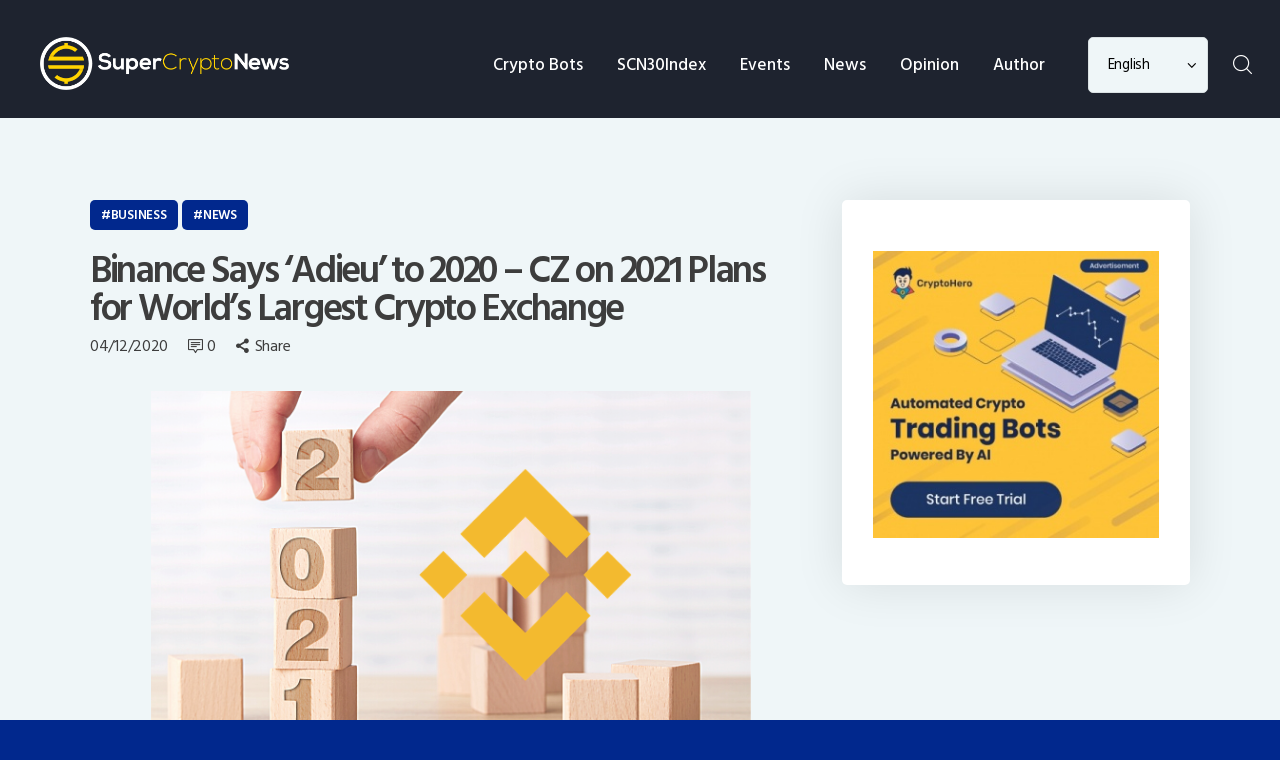

--- FILE ---
content_type: text/html; charset=UTF-8
request_url: https://www.supercryptonews.com/binance-says-adieu-to-2020-cz-on-2021-plans/
body_size: 20794
content:
<!DOCTYPE html>
<html lang="en-GB" class="no-js
									 scheme_default										">
<head>
			<meta charset="UTF-8">
		<meta name="viewport" content="width=device-width, initial-scale=1, maximum-scale=1">
		<meta name="format-detection" content="telephone=no">
		<link rel="profile" href="//gmpg.org/xfn/11">
		<link rel="pingback" href="https://www.supercryptonews.com/xmlrpc.php">
		<title>Binance Says &#8216;Adieu&#8217; to 2020 &#8211; CZ on 2021 Plans for World&#8217;s Largest Crypto Exchange &#8211; SuperCryptoNews</title>
<meta name='robots' content='max-image-preview:large' />
<link rel='dns-prefetch' href='//fonts.googleapis.com' />
<link rel='dns-prefetch' href='//s.w.org' />
<link rel="alternate" type="application/rss+xml" title="SuperCryptoNews &raquo; Feed" href="https://www.supercryptonews.com/feed/" />
<link rel="alternate" type="application/rss+xml" title="SuperCryptoNews &raquo; Comments Feed" href="https://www.supercryptonews.com/comments/feed/" />
<link rel="alternate" type="application/rss+xml" title="SuperCryptoNews &raquo; Binance Says &#8216;Adieu&#8217; to 2020 &#8211; CZ on 2021 Plans for World&#8217;s Largest Crypto Exchange Comments Feed" href="https://www.supercryptonews.com/binance-says-adieu-to-2020-cz-on-2021-plans/feed/" />
<meta property="og:url" content="https://www.supercryptonews.com/binance-says-adieu-to-2020-cz-on-2021-plans/ "/>
			<meta property="og:title" content="Binance Says &#8216;Adieu&#8217; to 2020 &#8211; CZ on 2021 Plans for World&#8217;s Largest Crypto Exchange" />
			<meta property="og:description" content="




In an interview shared with SuperCryptoNews, Binance delves into their future plans as the eventful 2020 year approaches an end. The world’s largest cryptocurrency exchange has had a remarkable year so far, and all eyes are certainly on Binance as the industry moves forward into 2021. Much has happened for Binance, with multiple key products being launched and with Binance’s foray into decentralized finance (DeFi).



One of the industry’s crucial drivers of change and continued innovation, Binance CEO Changpeng Zhao (CZ) reflects on the past eleven months, and what future developments we can expect from Binance, especially in Korea and Asia.



Qn: Binance achieved several business expansions in 2020. Which of the new businesses is producing the most satisfactory results?



Binance has achieved many things around all our business units. If I had to choose one business unit that stood out in particular this past year, it would be Binance Smart Chain(BSC). Our BSC whitepaper was disclosed in April and testnet was launched in May, mainnet in September.



In September, we established a $100 million BSC accelerator fund to foster a strong network of DeFi and CeFi projects that will be with BSC. The fund will also support blockchain ecosystem building and better synergize DeFi and CeFi.



We also launched multiple parallel incentives such as the “Liquidity Incentive Program” and the “BUIDL Reward Program” to financially support eligible BSC projects. To-date Binance has announced 11 projects that will receive over $850,000 funding from the accelerator funds, $10,000,000 in liquidity support and a total of 1,059 BNB in developer bonuses, which have been distributed in proportion to the gas used for their contracts. We saw many of the projects that received financial and technical support from our team go through a period of substantial growth and development improvements.



In just over a month after the launch of BSC, we saw the values in what it is offering. According to one of the statistics, BSC handled about 21% of Ethereum’s transaction size with 0.6% of the gas fee in October. This translates to 35 times savings when it comes to the costs of running the many emerging crypto protocols and solutions, including DeFi, that have launched in recent months.



Not only that, a few weeks ago, we announced ‘Binance Bridge Project’ which aims to increase interoperability between different blockchains. The project helps anyone convert their crypto assets into Binance Chain and BSC wrapped tokens and vice versa. With this, users can use their BTC, ETH, USDT or other assets in BSC DApps. Also users can maintain exposure to their Bitcoin while still participating in DeFi on BSC with this project. This project is still a part of a bigger project and Binance aims to increase even more the cross-chain liquidity between different blockchains.



Qn: COVID19 put some heavy drawbacks on some industries. Was there an impact on Binance?



The global outbreak of COVID19 affected many industries and has caused many countries to lock down. Industries like traveling, tourism, and hotels are greatly affected in the short term. However, it created opportunities for industries like medicine, healthcare, online education, VRs, etc. Luckily for Binance, COVID19 was somewhat an opportunity since with the lock downs, it gave people more time to be online and to be more active online.



However, in the middle of the crypto community growing force, we wanted to strengthen this through philanthropy. That is why Binance Charity launched a global campaign called #CryptoAgainstCOVID this March. We are making progress with this campaign. Binance ecosystem including Binance CEX and Binance Charity donated $3.3 million and other donors have contributed around $1 million, totalling $4.3 million worth of cryptocurrencies. We helped more than 20 countries around the world by purchasing and delivering more than 1.5 million personal protective equipment with this donation.



Qn: According to the recommendations of the FATF, regulations on the crypto industry have been prepared for each country. Is compliance being prepared to meet the standards of each country?



Yes, we are working with a few vendors on this, namely Ciphertrace and Shyft to address the FATF’s recommendations.&nbsp;



Qn: In Korea, Specified Financial Information Act(SFIA) has also been established in Korea. The foreign exchange that has Korean customers als needs to finish reporting as a business. Is it being prepared well? How is the process going?



Yes, we operate through our partner in Korea which is fully compliant with local Korean laws and regulations.&nbsp;



Qn: Do you think entering the regulation system is an opportunity for the crypto market? Or do you think it will lead the market to shrink?



Clearer regulations are very likely a good thing for the industry as a whole, we believe a huge component of capital still remains in the traditional (old) world, we are talking about more than 99.9% of the world’s wealth. and they are just waiting by the sidelines to enter once regulations become clearer. We have always been making preparations for this moment, to bridge the traditional world and our space.



Qn: You emphasized DeFi in 2020. I wonder why Binance paid attention to the DeFi market.



Binance’s vision is to increase the ‘freedom of money’ and we kept working toward our vision. We experiment with many new innovations and some prove to have great potential, like DeFi. DeFi ultimately will lead to the freedom of money and that is why we were interested in the DeFi market for a while now.



BSC and DeFi were one of the businesses that we were experimenting with. In April 2019, we launched Binance Chain and DEX and up until then, we did not know that DeFi will grow this fast; however, we kept developing our businesses and this year, we could keep up with DeFi trends.&nbsp;



Qn: How do you assess the performance of DeFi? What do you expect the next trend to be after DeFi?



I think the innovations around liquidity pools and AMM (automatic market maker), especially for stablecoin trading, we’ve seen in 2020 are very interesting. I believe this will stay for a while. DEXs are also well fitted for listing small and less mature coins, which provides a good validation ground for larger CEXs.



Binance introduced many of these DeFi innovations, such as liquidity pools and savings (interest/yield generating products). We also created the Binance Innovation Zone specifically for listing newer coins, thus providing liquidity for DeFi tokens while protecting less experienced traders from the risks in trading them. In 2021, I believe we will see more convergence on the product offerings on the CeFi front. But fundamentally, DeFi and CeFi are targeting different users. I hope both will help grow the industry. Whatever happens, we are ready to support and adopt any new DeFi innovations and trends.



Honestly, I am not sure what will be the trend next year. We have many different business lines and we will be ready whichever comes after DeFi. One of the things that the industry says that might come after DeFi is ‘NFT’. In 2021, we will see increased sophistication and adoption for NFTs, from virtual items in games to concert tickets. I believe this is an exciting new area yet to be explored and I am looking forward to seeing how these develop.



Qn: This year, Binance.KR was launched. What do you think(judge) of the performance in the Korean market?



Binance.KR is making progress and it is growing gradually. Binance.KR was ranked at 241 in August at CoinMarketCap but now (November 18th), it is ranked at 46. We now know that Binance.KR is improving and we are always experimenting on new ways to improve the user experience in regards to Binance.KR and we hope to make some announcements in the coming months.
" />  
			<meta property="og:type" content="article" />				<meta property="og:image" content="https://www.supercryptonews.com/wp-content/uploads/2020/12/Untitled-design-4.png"/>
						<!-- This site uses the Google Analytics by MonsterInsights plugin v7.17.0 - Using Analytics tracking - https://www.monsterinsights.com/ -->
							<script src="//www.googletagmanager.com/gtag/js?id=UA-127582990-6"  type="text/javascript" data-cfasync="false"></script>
			<script type="text/javascript" data-cfasync="false">
				var mi_version = '7.17.0';
				var mi_track_user = true;
				var mi_no_track_reason = '';
				
								var disableStr = 'ga-disable-UA-127582990-6';

				/* Function to detect opted out users */
				function __gtagTrackerIsOptedOut() {
					return document.cookie.indexOf( disableStr + '=true' ) > - 1;
				}

				/* Disable tracking if the opt-out cookie exists. */
				if ( __gtagTrackerIsOptedOut() ) {
					window[disableStr] = true;
				}

				/* Opt-out function */
				function __gtagTrackerOptout() {
					document.cookie = disableStr + '=true; expires=Thu, 31 Dec 2099 23:59:59 UTC; path=/';
					window[disableStr] = true;
				}

				if ( 'undefined' === typeof gaOptout ) {
					function gaOptout() {
						__gtagTrackerOptout();
					}
				}
								window.dataLayer = window.dataLayer || [];
				if ( mi_track_user ) {
					function __gtagTracker() {dataLayer.push( arguments );}
					__gtagTracker( 'js', new Date() );
					__gtagTracker( 'set', {
						'developer_id.dZGIzZG' : true,
						                    });
					__gtagTracker( 'config', 'UA-127582990-6', {
						forceSSL:true,link_attribution:true,					} );
										window.gtag = __gtagTracker;										(
						function () {
							/* https://developers.google.com/analytics/devguides/collection/analyticsjs/ */
							/* ga and __gaTracker compatibility shim. */
							var noopfn = function () {
								return null;
							};
							var newtracker = function () {
								return new Tracker();
							};
							var Tracker = function () {
								return null;
							};
							var p = Tracker.prototype;
							p.get = noopfn;
							p.set = noopfn;
							p.send = function (){
								var args = Array.prototype.slice.call(arguments);
								args.unshift( 'send' );
								__gaTracker.apply(null, args);
							};
							var __gaTracker = function () {
								var len = arguments.length;
								if ( len === 0 ) {
									return;
								}
								var f = arguments[len - 1];
								if ( typeof f !== 'object' || f === null || typeof f.hitCallback !== 'function' ) {
									if ( 'send' === arguments[0] ) {
										var hitConverted, hitObject = false, action;
										if ( 'event' === arguments[1] ) {
											if ( 'undefined' !== typeof arguments[3] ) {
												hitObject = {
													'eventAction': arguments[3],
													'eventCategory': arguments[2],
													'eventLabel': arguments[4],
													'value': arguments[5] ? arguments[5] : 1,
												}
											}
										}
										if ( typeof arguments[2] === 'object' ) {
											hitObject = arguments[2];
										}
										if ( typeof arguments[5] === 'object' ) {
											Object.assign( hitObject, arguments[5] );
										}
										if ( 'undefined' !== typeof (
											arguments[1].hitType
										) ) {
											hitObject = arguments[1];
										}
										if ( hitObject ) {
											action = 'timing' === arguments[1].hitType ? 'timing_complete' : hitObject.eventAction;
											hitConverted = mapArgs( hitObject );
											__gtagTracker( 'event', action, hitConverted );
										}
									}
									return;
								}

								function mapArgs( args ) {
									var gaKey, hit = {};
									var gaMap = {
										'eventCategory': 'event_category',
										'eventAction': 'event_action',
										'eventLabel': 'event_label',
										'eventValue': 'event_value',
										'nonInteraction': 'non_interaction',
										'timingCategory': 'event_category',
										'timingVar': 'name',
										'timingValue': 'value',
										'timingLabel': 'event_label',
									};
									for ( gaKey in gaMap ) {
										if ( 'undefined' !== typeof args[gaKey] ) {
											hit[gaMap[gaKey]] = args[gaKey];
										}
									}
									return hit;
								}

								try {
									f.hitCallback();
								} catch ( ex ) {
								}
							};
							__gaTracker.create = newtracker;
							__gaTracker.getByName = newtracker;
							__gaTracker.getAll = function () {
								return [];
							};
							__gaTracker.remove = noopfn;
							__gaTracker.loaded = true;
							window['__gaTracker'] = __gaTracker;
						}
					)();
									} else {
										console.log( "" );
					( function () {
							function __gtagTracker() {
								return null;
							}
							window['__gtagTracker'] = __gtagTracker;
							window['gtag'] = __gtagTracker;
					} )();
									}
			</script>
				<!-- / Google Analytics by MonsterInsights -->
				<script type="text/javascript">
			window._wpemojiSettings = {"baseUrl":"https:\/\/s.w.org\/images\/core\/emoji\/13.0.1\/72x72\/","ext":".png","svgUrl":"https:\/\/s.w.org\/images\/core\/emoji\/13.0.1\/svg\/","svgExt":".svg","source":{"concatemoji":"https:\/\/www.supercryptonews.com\/wp-includes\/js\/wp-emoji-release.min.js?ver=5.7.14"}};
			!function(e,a,t){var n,r,o,i=a.createElement("canvas"),p=i.getContext&&i.getContext("2d");function s(e,t){var a=String.fromCharCode;p.clearRect(0,0,i.width,i.height),p.fillText(a.apply(this,e),0,0);e=i.toDataURL();return p.clearRect(0,0,i.width,i.height),p.fillText(a.apply(this,t),0,0),e===i.toDataURL()}function c(e){var t=a.createElement("script");t.src=e,t.defer=t.type="text/javascript",a.getElementsByTagName("head")[0].appendChild(t)}for(o=Array("flag","emoji"),t.supports={everything:!0,everythingExceptFlag:!0},r=0;r<o.length;r++)t.supports[o[r]]=function(e){if(!p||!p.fillText)return!1;switch(p.textBaseline="top",p.font="600 32px Arial",e){case"flag":return s([127987,65039,8205,9895,65039],[127987,65039,8203,9895,65039])?!1:!s([55356,56826,55356,56819],[55356,56826,8203,55356,56819])&&!s([55356,57332,56128,56423,56128,56418,56128,56421,56128,56430,56128,56423,56128,56447],[55356,57332,8203,56128,56423,8203,56128,56418,8203,56128,56421,8203,56128,56430,8203,56128,56423,8203,56128,56447]);case"emoji":return!s([55357,56424,8205,55356,57212],[55357,56424,8203,55356,57212])}return!1}(o[r]),t.supports.everything=t.supports.everything&&t.supports[o[r]],"flag"!==o[r]&&(t.supports.everythingExceptFlag=t.supports.everythingExceptFlag&&t.supports[o[r]]);t.supports.everythingExceptFlag=t.supports.everythingExceptFlag&&!t.supports.flag,t.DOMReady=!1,t.readyCallback=function(){t.DOMReady=!0},t.supports.everything||(n=function(){t.readyCallback()},a.addEventListener?(a.addEventListener("DOMContentLoaded",n,!1),e.addEventListener("load",n,!1)):(e.attachEvent("onload",n),a.attachEvent("onreadystatechange",function(){"complete"===a.readyState&&t.readyCallback()})),(n=t.source||{}).concatemoji?c(n.concatemoji):n.wpemoji&&n.twemoji&&(c(n.twemoji),c(n.wpemoji)))}(window,document,window._wpemojiSettings);
		</script>
		<style type="text/css">
img.wp-smiley,
img.emoji {
	display: inline !important;
	border: none !important;
	box-shadow: none !important;
	height: 1em !important;
	width: 1em !important;
	margin: 0 .07em !important;
	vertical-align: -0.1em !important;
	background: none !important;
	padding: 0 !important;
}
</style>
	<link property="stylesheet" rel='stylesheet' id='wp-block-library-css'  href='https://www.supercryptonews.com/wp-includes/css/dist/block-library/style.min.css?ver=5.7.14' type='text/css' media='all' />
<link property="stylesheet" rel='stylesheet' id='bbp-default-css'  href='https://www.supercryptonews.com/wp-content/plugins/bbpress/templates/default/css/bbpress.min.css?ver=2.6.9' type='text/css' media='all' />
<link property="stylesheet" rel='stylesheet' id='contact-form-7-css'  href='https://www.supercryptonews.com/wp-content/plugins/contact-form-7/includes/css/styles.css?ver=5.4.1' type='text/css' media='all' />
<link property="stylesheet" rel='stylesheet' id='trx_addons-icons-css'  href='https://www.supercryptonews.com/wp-content/plugins/trx_addons/css/font-icons/css/trx_addons_icons-embedded.css' type='text/css' media='all' />
<link property="stylesheet" rel='stylesheet' id='jquery-swiper-css'  href='https://www.supercryptonews.com/wp-content/plugins/trx_addons/js/swiper/swiper.min.css' type='text/css' media='all' />
<link property="stylesheet" rel='stylesheet' id='magnific-popup-css'  href='https://www.supercryptonews.com/wp-content/plugins/trx_addons/js/magnific/magnific-popup.min.css' type='text/css' media='all' />
<link property="stylesheet" rel='stylesheet' id='trx_addons-css'  href='https://www.supercryptonews.com/wp-content/plugins/trx_addons/css/trx_addons.css' type='text/css' media='all' />
<link property="stylesheet" rel='stylesheet' id='trx_addons-animation-css'  href='https://www.supercryptonews.com/wp-content/plugins/trx_addons/css/trx_addons.animation.css' type='text/css' media='all' />
<link property="stylesheet" rel='stylesheet' id='js_composer_front-css'  href='https://www.supercryptonews.com/wp-content/plugins/js_composer/assets/css/js_composer.min.css?ver=6.2.0' type='text/css' media='all' />
<link property="stylesheet" rel='stylesheet' id='coinpress-font-google_fonts-css'  href='https://fonts.googleapis.com/css?family=Hind+Siliguri:300,400,500,600,700&#038;subset=latin,latin-ext' type='text/css' media='all' />
<link property="stylesheet" rel='stylesheet' id='fontello-style-css'  href='https://www.supercryptonews.com/wp-content/themes/coinpress/css/font-icons/css/fontello.css' type='text/css' media='all' />
<link property="stylesheet" rel='stylesheet' id='coinpress-main-css'  href='https://www.supercryptonews.com/wp-content/themes/coinpress/style.css' type='text/css' media='all' />
<style id='coinpress-main-inline-css' type='text/css'>
.post-navigation .nav-previous a .nav-arrow { background-image: url(https://www.supercryptonews.com/wp-content/uploads/2020/12/BitcoinWallStreet-min-370x266.jpg); }.post-navigation .nav-next a .nav-arrow { background-image: url(https://www.supercryptonews.com/wp-content/uploads/2020/12/nigel-farage-crypto-370x266.png); }
</style>
<link property="stylesheet" rel='stylesheet' id='coinpress-custom-css'  href='https://www.supercryptonews.com/wp-content/themes/coinpress/css/__custom.css' type='text/css' media='all' />
<link property="stylesheet" rel='stylesheet' id='coinpress-color-default-css'  href='https://www.supercryptonews.com/wp-content/themes/coinpress/css/__colors_default.css' type='text/css' media='all' />
<link property="stylesheet" rel='stylesheet' id='coinpress-color-dark-css'  href='https://www.supercryptonews.com/wp-content/themes/coinpress/css/__colors_dark.css' type='text/css' media='all' />
<link property="stylesheet" rel='stylesheet' id='mediaelement-css'  href='https://www.supercryptonews.com/wp-includes/js/mediaelement/mediaelementplayer-legacy.min.css?ver=4.2.16' type='text/css' media='all' />
<link property="stylesheet" rel='stylesheet' id='wp-mediaelement-css'  href='https://www.supercryptonews.com/wp-includes/js/mediaelement/wp-mediaelement.min.css?ver=5.7.14' type='text/css' media='all' />
<link property="stylesheet" rel='stylesheet' id='trx_addons-responsive-css'  href='https://www.supercryptonews.com/wp-content/plugins/trx_addons/css/trx_addons.responsive.css' type='text/css' media='all' />
<link property="stylesheet" rel='stylesheet' id='coinpress-responsive-css'  href='https://www.supercryptonews.com/wp-content/themes/coinpress/css/responsive.css' type='text/css' media='all' />
<script type='text/javascript' id='monsterinsights-frontend-script-js-extra'>
/* <![CDATA[ */
var monsterinsights_frontend = {"js_events_tracking":"true","download_extensions":"doc,pdf,ppt,zip,xls,docx,pptx,xlsx","inbound_paths":"[]","home_url":"https:\/\/www.supercryptonews.com","hash_tracking":"false","ua":"UA-127582990-6"};
/* ]]> */
</script>
<script type='text/javascript' src='https://www.supercryptonews.com/wp-content/plugins/google-analytics-for-wordpress/assets/js/frontend-gtag.min.js?ver=7.17.0' id='monsterinsights-frontend-script-js'></script>
<script type='text/javascript' src='https://www.supercryptonews.com/wp-includes/js/jquery/jquery.min.js?ver=3.5.1' id='jquery-core-js'></script>
<script type='text/javascript' src='https://www.supercryptonews.com/wp-includes/js/jquery/jquery-migrate.min.js?ver=3.3.2' id='jquery-migrate-js'></script>
<link rel="https://api.w.org/" href="https://www.supercryptonews.com/wp-json/" /><link rel="alternate" type="application/json" href="https://www.supercryptonews.com/wp-json/wp/v2/posts/26400" /><link rel="EditURI" type="application/rsd+xml" title="RSD" href="https://www.supercryptonews.com/xmlrpc.php?rsd" />
<link rel="wlwmanifest" type="application/wlwmanifest+xml" href="https://www.supercryptonews.com/wp-includes/wlwmanifest.xml" /> 
<meta name="generator" content="WordPress 5.7.14" />
<link rel="canonical" href="https://www.supercryptonews.com/binance-says-adieu-to-2020-cz-on-2021-plans/" />
<link rel='shortlink' href='https://www.supercryptonews.com/?p=26400' />
<link rel="alternate" type="application/json+oembed" href="https://www.supercryptonews.com/wp-json/oembed/1.0/embed?url=https%3A%2F%2Fwww.supercryptonews.com%2Fbinance-says-adieu-to-2020-cz-on-2021-plans%2F" />
<link rel="alternate" type="text/xml+oembed" href="https://www.supercryptonews.com/wp-json/oembed/1.0/embed?url=https%3A%2F%2Fwww.supercryptonews.com%2Fbinance-says-adieu-to-2020-cz-on-2021-plans%2F&#038;format=xml" />
<meta http-equiv="x-dns-prefetch-control" content="on">
<meta name="coinzilla" content="40d8dc2b5d93edfa0958c3768b3fe28d" />
<link rel="dns-prefetch" href="https://supercryptonews.com" />
<link rel="dns-prefetch" href="https://www.supercryptonews.com" />
<link rel="dns-prefetch" href="https://widget.coinlore.com" />
<link rel="dns-prefetch" href="https://ajax.googleapis.com" />
<link rel="dns-prefetch" href="https://stackpath.bootstrapcdn.com" />
<link rel="dns-prefetch" href="https://unpkg.com" />
<link rel="dns-prefetch" href="https://app.sgwidget.com" />
<link rel="dns-prefetch" href="https://www.google-analytics.com" />
<link rel="dns-prefetch" href="https://connect.facebook.net" />
<link rel="dns-prefetch" href="https://www.facebook.com" />
<link rel="dns-prefetch" href="https://static.ads-twitter.com" />
<link rel="dns-prefetch" href="https://www.youtube.com" />
<link rel="dns-prefetch" href="https://t.co" />
<link rel="dns-prefetch" href="https://s.ytimg.com" />
<link rel="dns-prefetch" href="https://analytics.twitter.com" />			<style type="text/css">
			<!--
				#page_preloader {
					background-color: #ffd300 !important;				}
			-->
			</style>
			
<!-- Facebook Pixel Code -->
<script type='text/javascript'>
!function(f,b,e,v,n,t,s){if(f.fbq)return;n=f.fbq=function(){n.callMethod?
n.callMethod.apply(n,arguments):n.queue.push(arguments)};if(!f._fbq)f._fbq=n;
n.push=n;n.loaded=!0;n.version='2.0';n.queue=[];t=b.createElement(e);t.async=!0;
t.src=v;s=b.getElementsByTagName(e)[0];s.parentNode.insertBefore(t,s)}(window,
document,'script','https://connect.facebook.net/en_US/fbevents.js');
</script>
<!-- End Facebook Pixel Code -->
<script type='text/javascript'>
  fbq('init', '196424504911572', {}, {
    "agent": "wordpress-5.7.14-3.0.5"
});
</script><script type='text/javascript'>
  fbq('track', 'PageView', []);
</script>
<!-- Facebook Pixel Code -->
<noscript>
<img height="1" width="1" style="display:none" alt="fbpx"
src="https://www.facebook.com/tr?id=196424504911572&ev=PageView&noscript=1" />
</noscript>
<!-- End Facebook Pixel Code -->
<style type="text/css">.recentcomments a{display:inline !important;padding:0 !important;margin:0 !important;}</style><meta name="generator" content="Powered by WPBakery Page Builder - drag and drop page builder for WordPress."/>
<style type="text/css" id="custom-background-css">
body.custom-background { background-color: #01288d; background-image: url("https://www.supercryptonews.com/wp-content/uploads/2019/01/Back-min.jpg"); background-position: center top; background-size: cover; background-repeat: no-repeat; background-attachment: fixed; }
</style>
	<script id='nitro-telemetry'>(()=>{window.NitroPack=window.NitroPack||{coreVersion:"na",isCounted:!1};let e=document.createElement("script");if(e.src="https://nitroscripts.com/fCONADGjgxwfxZGPueayaYyGnqhWQgpI",e.async=!0,e.id="nitro-script",document.head.appendChild(e),!window.NitroPack.isCounted){window.NitroPack.isCounted=!0;let t=()=>{navigator.sendBeacon("https://to.getnitropack.com/p",JSON.stringify({siteId:"fCONADGjgxwfxZGPueayaYyGnqhWQgpI",url:window.location.href,isOptimized:!!window.IS_NITROPACK,coreVersion:"na",missReason:window.NPTelemetryMetadata?.missReason||"",pageType:window.NPTelemetryMetadata?.pageType||"",isEligibleForOptimization:!!window.NPTelemetryMetadata?.isEligibleForOptimization}))};(()=>{let e=()=>new Promise(e=>{"complete"===document.readyState?e():window.addEventListener("load",e)}),i=()=>new Promise(e=>{document.prerendering?document.addEventListener("prerenderingchange",e,{once:!0}):e()}),a=async()=>{await i(),await e(),t()};a()})(),window.addEventListener("pageshow",e=>{if(e.persisted){let i=document.prerendering||self.performance?.getEntriesByType?.("navigation")[0]?.activationStart>0;"visible"!==document.visibilityState||i||t()}})}})();</script><link rel="icon" href="https://www.supercryptonews.com/wp-content/uploads/2019/09/Artboard-1icon-only-blue-100x100.png" sizes="32x32" />
<link rel="icon" href="https://www.supercryptonews.com/wp-content/uploads/2019/09/Artboard-1icon-only-blue.png" sizes="192x192" />
<link rel="apple-touch-icon" href="https://www.supercryptonews.com/wp-content/uploads/2019/09/Artboard-1icon-only-blue.png" />
<meta name="msapplication-TileImage" content="https://www.supercryptonews.com/wp-content/uploads/2019/09/Artboard-1icon-only-blue.png" />
		<style type="text/css" id="wp-custom-css">
			[data-animation^="animated"] {
    visibility: visible !important;
}

#page_preloader {
	display:none;
}

.dark-blogger .nav-links {
	color: white !important;
}

h4 {
	font-size: 17px;
	line-height: 26.35px;
}

.logo_image{
	position: absolute;
  top: 11px;
}
@media (min-width: 1281px)  {
/* 	.logo_image{
  top: 0px !important;
} */
}
.scheme_default .sc_layouts_menu_popup .sc_layouts_menu_nav, .scheme_default .sc_layouts_menu_nav>li ul{
	background-color: #fff !important;
}
.vc_row.main_header{
	background-color:#1E232F !important;
}
.scheme_default .sc_layouts_menu_nav>li>a{
	color:#fff !important;
}
.scheme_default .select_container:after{
	color:#000;
}
.scheme_default .select_container select{
	color:#000
}
button.search_submit.trx_addons_icon-search:before {
    color: #fff !important;
}
#send_comment[disabled]{
	  color: #ffffff !important;
    background-color: #01288d !important;
}
.scheme_default .sc_layouts_menu_nav>li>a:hover, .scheme_default .sc_layouts_menu_nav>li.sfHover>a {
    color: #ffd300 !important;
}
.scheme_default .sc_recent_news.sc_recent_news_style_news-plain .post_layout_news-plain.post_size_big .post_featured .post_info .post_meta .post_categories a, .scheme_default .sc_recent_news.sc_recent_news_style_news-extra-magazine .post_layout_news-extra-magazine.post_size_big .post_featured .post_info .post_meta .post_categories a, .scheme_default .sc_recent_news.sc_recent_news_style_news-announce .post_item.post_layout_news-announce .post_featured .post_info .post_categories a {
    color: #ffd300 !important;
}
.scheme_default .sc_layouts_menu_nav>li.current-menu-item>a, .scheme_default .sc_layouts_menu_nav>li.current-menu-parent>a, .scheme_default .sc_layouts_menu_nav>li.current-menu-ancestor>a {
    color: #ffd300 !important;
}

.custom-white-bg {
    background: #fff !important;
    padding: 20px;
}
.sc_layouts_cart_widget.widget_area{
	color:#01288d !important;
}
.scheme_default .sc_layouts_cart .sc_layouts_item_icon:before {
    color: #fff !important;
}
.scheme_default .sc_layouts_cart .sc_layouts_cart_widget .widget_shopping_cart .widget_shopping_cart_content .product_list_widget .mini_cart_item a{
	color:#01288d !important;
}
.scheme_default .sc_layouts_cart .sc_layouts_cart_widget .widget_shopping_cart .widget_shopping_cart_content .total, .scheme_default .sc_layouts_cart .sc_layouts_cart_widget .widget_shopping_cart .widget_shopping_cart_content .total strong, .scheme_default .sc_layouts_cart .sc_layouts_cart_widget .widget_shopping_cart .widget_shopping_cart_content .total .amount, .scheme_default .sc_layouts_cart .sc_layouts_cart_widget .widget_shopping_cart .widget_shopping_cart_content .product_list_widget .mini_cart_item .quantity, .scheme_default .sc_layouts_cart .sc_layouts_cart_widget .widget_shopping_cart .widget_shopping_cart_content .product_list_widget .mini_cart_item .quantity span.amount, .scheme_default .sc_layouts_cart .sc_layouts_cart_widget .widget_shopping_cart .widget_shopping_cart_content .product_list_widget .mini_cart_item a{
	color:#01288d !important;
}
p.woocommerce-mini-cart__buttons.buttons a{
	color:#01288d !important;
}
.wpcf7-response-output.wpcf7-display-none.wpcf7-mail-sent-ok {
    color: #01288d;
}
form.sg-widget .sg-submit-btn {
    background: #ffd300 !important;
	height: 40px;
}

.select2-results__option, #billing_first_name, #billing_last_name, #billing_company, #billing_country, #billing_address_1, #billing_address_2, #select2-billing_country-container, #billing_city, #billing_state, #billing_email, #billing_postcode, #billing_phone {
    color:black;
}

footer {
    background-color: #072B8A;
}

div.payment_box p:last-child {
    color: black;
}

:lang(vi) {
 font-family: 'Robotto', sans-serif;
}

.scheme_default .sc_layouts_row_type_compact .sc_layouts_item_icon, .scheme_default.sc_layouts_row_type_compact .sc_layouts_item_icon{
	color: #FDFEFE !important;
}
		</style>
		<noscript><style> .wpb_animate_when_almost_visible { opacity: 1; }</style></noscript></head>

<body class="post-template-default single single-post postid-26400 single-format-standard custom-background ua_chrome preloader body_tag scheme_default blog_mode_post body_style_wide is_single sidebar_show sidebar_right sidebar_mobile_below trx_addons_present header_type_custom header_style_header-custom-472 header_position_default menu_style_top no_layout thumbnail_type_default post_header_position_under wpb-js-composer js-comp-ver-6.2.0 vc_responsive">

	<div id="page_preloader"><div class="preloader_wrap preloader_dots"><div class="preloader_dot" id="preloader_dot_one"></div><div class="preloader_dot" id="preloader_dot_two"></div><div class="preloader_dot" id="preloader_dot_three"></div></div></div>
	<div class="body_wrap">

		<div class="page_wrap">

                        <a class="coinpress_skip_link skip_to_content_link" href="#content_skip_link_anchor" tabindex="1">Skip to content</a>
                            <a class="coinpress_skip_link skip_to_sidebar_link" href="#sidebar_skip_link_anchor" tabindex="1">Skip to sidebar</a>
                        <a class="coinpress_skip_link skip_to_footer_link" href="#footer_skip_link_anchor" tabindex="1">Skip to footer</a>

			<header class="top_panel top_panel_custom top_panel_custom_472 top_panel_custom_header-for-all-pages				 without_bg_image with_featured_image scheme_default">
	<div data-vc-full-width="true" data-vc-full-width-init="false" data-vc-stretch-content="true" class="vc_row wpb_row vc_row-fluid z_index main_header vc_custom_1568023400576 vc_row-no-padding vc_row-o-content-middle vc_row-flex shape_divider_top-none shape_divider_bottom-none sc_layouts_row sc_layouts_row_type_compact sc_layouts_hide_on_mobile"><div class="wpb_column vc_column_container vc_col-sm-12 sc_layouts_column_icons_position_left"><div class="vc_column-inner"><div class="wpb_wrapper"><div id="sc_content_631388403"
		class="sc_content sc_content_default sc_content_width_100p sc_float_center"><div class="sc_content_container"><div class="vc_row wpb_row vc_inner vc_row-fluid vc_custom_1565257443292 vc_row-o-content-middle vc_row-flex shape_divider_top-none shape_divider_bottom-none"><div class="wpb_column vc_column_container vc_col-sm-3 sc_layouts_column sc_layouts_column_align_left sc_layouts_column_icons_position_left"><div class="vc_column-inner vc_custom_1564478655027"><div class="wpb_wrapper"><div class="sc_layouts_item"><a href="https://www.supercryptonews.com/" id="sc_layouts_logo_95831197" class="sc_layouts_logo sc_layouts_logo_default trx_addons_inline_427278592"><img class="logo_image"
					src="https://www.supercryptonews.com/wp-content/uploads/2018/12/transparent-03-1.png"
										alt="SuperCryptoNews" width="958" height="202"></a><!-- /.sc_layouts_logo --></div></div></div></div><div class="wpb_column vc_column_container vc_col-sm-9 sc_layouts_column sc_layouts_column_align_right sc_layouts_column_icons_position_left"><div class="vc_column-inner"><div class="wpb_wrapper"><div class="sc_layouts_item"><nav class="sc_layouts_menu sc_layouts_menu_default sc_layouts_menu_dir_horizontal menu_hover_fade" id="sc_layouts_menu_410815114"		><ul id="menu_main" class="sc_layouts_menu_nav menu_main_nav"><li id="menu-item-27080" class="menu-item menu-item-type-custom menu-item-object-custom menu-item-has-children menu-item-27080"><a href="#"><span>Crypto Bots</span></a>
<ul class="sub-menu"><li id="menu-item-33412" class="menu-item menu-item-type-custom menu-item-object-custom menu-item-33412"><a href="https://www.cryptohero.ai"><span>CryptoHero</span></a></li></ul>
</li><li id="menu-item-11695" class="menu-item menu-item-type-custom menu-item-object-custom menu-item-11695"><a href="https://scn30.supercryptonews.com/"><span>SCN30Index</span></a></li><li id="menu-item-50938" class="menu-item menu-item-type-custom menu-item-object-custom menu-item-50938"><a href="https://www.hyficonference.com"><span>Events</span></a></li><li id="menu-item-165" class="menu-item menu-item-type-custom menu-item-object-custom menu-item-has-children menu-item-165"><a href="#"><span>News</span></a>
<ul class="sub-menu"><li id="menu-item-12795" class="menu-item menu-item-type-post_type menu-item-object-page menu-item-12795"><a href="https://www.supercryptonews.com/news-all/"><span>Latest News</span></a></li><li id="menu-item-22543" class="menu-item menu-item-type-post_type menu-item-object-page menu-item-22543"><a href="https://www.supercryptonews.com/bitcoin-news/"><span>Bitcoin News</span></a></li><li id="menu-item-22544" class="menu-item menu-item-type-post_type menu-item-object-page menu-item-22544"><a href="https://www.supercryptonews.com/ethereum-news/"><span>Ethereum News</span></a></li><li id="menu-item-22474" class="menu-item menu-item-type-post_type menu-item-object-page menu-item-22474"><a href="https://www.supercryptonews.com/defi-news/"><span>DeFi News</span></a></li><li id="menu-item-12793" class="menu-item menu-item-type-post_type menu-item-object-page menu-item-12793"><a href="https://www.supercryptonews.com/blockchain-tech/"><span>Blockchain Tech</span></a></li><li id="menu-item-12790" class="menu-item menu-item-type-post_type menu-item-object-page menu-item-12790"><a href="https://www.supercryptonews.com/frauds-scams/"><span>Frauds &#038; Scams</span></a></li><li id="menu-item-17989" class="menu-item menu-item-type-post_type menu-item-object-page menu-item-17989"><a href="https://www.supercryptonews.com/interview/"><span>Interview</span></a></li><li id="menu-item-12792" class="menu-item menu-item-type-post_type menu-item-object-page menu-item-12792"><a href="https://www.supercryptonews.com/investment-news/"><span>Investment News</span></a></li><li id="menu-item-12791" class="menu-item menu-item-type-post_type menu-item-object-page menu-item-12791"><a href="https://www.supercryptonews.com/regulations-laws/"><span>Regulations &#038; Laws</span></a></li></ul>
</li><li id="menu-item-16377" class="menu-item menu-item-type-custom menu-item-object-custom menu-item-has-children menu-item-16377"><a href="#"><span>Opinion</span></a>
<ul class="sub-menu"><li id="menu-item-179" class="menu-item menu-item-type-post_type menu-item-object-page menu-item-179"><a href="https://www.supercryptonews.com/features-super-crypto-news/"><span>Features</span></a></li><li id="menu-item-2272" class="menu-item menu-item-type-post_type menu-item-object-page menu-item-2272"><a href="https://www.supercryptonews.com/perspectives-cryptocurrency-blockchain/"><span>Perspectives</span></a></li><li id="menu-item-1984" class="menu-item menu-item-type-custom menu-item-object-custom menu-item-has-children menu-item-1984"><a href="#"><span>Knowledge</span></a>
	<ul class="sub-menu"><li id="menu-item-173" class="menu-item menu-item-type-post_type menu-item-object-page menu-item-173"><a href="https://www.supercryptonews.com/blockchain-crypto-101/"><span>Blockchain &#038; Crypto 101</span></a></li><li id="menu-item-1986" class="menu-item menu-item-type-post_type menu-item-object-page menu-item-1986"><a href="https://www.supercryptonews.com/trading-101-cryptocurrency-blockchain/"><span>Trading 101</span></a></li><li id="menu-item-182" class="menu-item menu-item-type-post_type menu-item-object-page menu-item-182"><a href="https://www.supercryptonews.com/product-review-cryptocurrency-blockchain/"><span>Product Review</span></a></li></ul>
</li></ul>
</li><li id="menu-item-15075" class="menu-item menu-item-type-custom menu-item-object-custom menu-item-15075"><a href="https://www.supercryptonews.com/author-program/"><span>Author</span></a></li></ul></nav><!-- /.sc_layouts_menu --></div><div class="sc_layouts_item"><div id="sc_layouts_widgets_682332317" class="sc_layouts_widgets widget_area"><div class="sc_layouts_widgets_inner widget_area_inner"><aside id="polylang-3" class="widget widget_polylang"><label class="screen-reader-text" for="lang_choice_polylang-3">Choose a language</label><select name="lang_choice_polylang-3" id="lang_choice_polylang-3">
	<option value="en" selected='selected'>English</option>
	<option value="th">ไทย</option>
	<option value="vi">Tiếng Việt</option>

</select>
<script type="text/javascript">
					//<![CDATA[
					var urls_polylang3 = {"en":"https:\/\/www.supercryptonews.com\/binance-says-adieu-to-2020-cz-on-2021-plans\/","th":"https:\/\/www.supercryptonews.com\/th\/%e0%b8%82%e0%b9%88%e0%b8%b2%e0%b8%a7-%e0%b8%84%e0%b8%a3%e0%b8%b4%e0%b8%9b%e0%b9%82%e0%b8%95-%e0%b8%9a%e0%b8%a5%e0%b9%87%e0%b8%ad%e0%b8%81%e0%b9%80%e0%b8%8a%e0%b8%99-%e0%b8%9a%e0%b8%b4%e0%b8%97\/","vi":"https:\/\/www.supercryptonews.com\/vi\/viet\/"};
					document.getElementById( "lang_choice_polylang-3" ).onchange = function() {
						location.href = urls_polylang3[this.value];
					}
					//]]>
				</script></aside>			</div><!-- /.sc_layouts_widgets_inner -->
		</div><!-- /.sc_layouts_widgets --></div><div class="sc_layouts_item"><div id="sc_layouts_search_620151557" class="sc_layouts_search"><div class="search_wrap search_style_fullscreen layouts_search">
	<div class="search_form_wrap">
		<form role="search" method="get" class="search_form" action="https://www.supercryptonews.com/">
			<input type="hidden" value="" name="post_types">
			<input type="text" class="search_field" placeholder="Search" value="" name="s">
			<button type="submit" class="search_submit trx_addons_icon-search"></button>
							<a class="search_close trx_addons_icon-delete"></a>
					</form>
	</div>
	</div></div><!-- /.sc_layouts_search --></div></div></div></div></div></div></div><!-- /.sc_content --></div></div></div></div><div class="vc_row-full-width vc_clearfix"></div><div data-vc-full-width="true" data-vc-full-width-init="false" data-vc-stretch-content="true" class="vc_row wpb_row vc_row-fluid z_index main_header vc_custom_1568040648911 vc_row-no-padding vc_row-o-content-middle vc_row-flex shape_divider_top-none shape_divider_bottom-none sc_layouts_row sc_layouts_row_type_compact sc_layouts_hide_on_wide sc_layouts_hide_on_desktop sc_layouts_hide_on_notebook sc_layouts_hide_on_tablet"><div class="wpb_column vc_column_container vc_col-sm-12 sc_layouts_column_icons_position_left"><div class="vc_column-inner"><div class="wpb_wrapper"><div id="sc_content_1039516663"
		class="sc_content sc_content_default sc_content_width_100p sc_float_center"><div class="sc_content_container"><div class="vc_row wpb_row vc_inner vc_row-fluid vc_custom_1565257443292 vc_row-o-content-middle vc_row-flex shape_divider_top-none shape_divider_bottom-none"><div class="wpb_column vc_column_container vc_col-sm-3 sc_layouts_column sc_layouts_column_align_left sc_layouts_column_icons_position_left"><div class="vc_column-inner vc_custom_1564478655027"><div class="wpb_wrapper"><div class="vc_empty_space  sc_height_tiny"   style="height: 40px"><span class="vc_empty_space_inner"></span></div><div class="sc_layouts_item"><a href="https://www.supercryptonews.com/" id="sc_layouts_logo_483121766" class="sc_layouts_logo sc_layouts_logo_default trx_addons_inline_986176852"><img class="logo_image"
					src="https://www.supercryptonews.com/wp-content/uploads/2018/12/transparent-03-1.png"
										alt="SuperCryptoNews" width="958" height="202"></a><!-- /.sc_layouts_logo --></div></div></div></div><div class="wpb_column vc_column_container vc_col-sm-9 sc_layouts_column sc_layouts_column_align_right sc_layouts_column_icons_position_left"><div class="vc_column-inner"><div class="wpb_wrapper"><div class="sc_layouts_item"><div id="sc_layouts_search_772044237" class="sc_layouts_search"><div class="search_wrap search_style_fullscreen layouts_search">
	<div class="search_form_wrap">
		<form role="search" method="get" class="search_form" action="https://www.supercryptonews.com/">
			<input type="hidden" value="" name="post_types">
			<input type="text" class="search_field" placeholder="Search" value="" name="s">
			<button type="submit" class="search_submit trx_addons_icon-search"></button>
							<a class="search_close trx_addons_icon-delete"></a>
					</form>
	</div>
	</div></div><!-- /.sc_layouts_search --></div><div class="sc_layouts_item"><div class="sc_layouts_iconed_text sc_layouts_menu_mobile_button">
		<a class="sc_layouts_item_link sc_layouts_iconed_text_link" href="#">
			<span class="sc_layouts_item_icon sc_layouts_iconed_text_icon trx_addons_icon-menu"></span>
		</a>
	</div></div></div></div></div></div></div></div><!-- /.sc_content --></div></div></div></div><div class="vc_row-full-width vc_clearfix"></div><div class="vc_row wpb_row vc_row-fluid shape_divider_top-none shape_divider_bottom-none sc_layouts_hide_on_wide sc_layouts_hide_on_desktop sc_layouts_hide_on_notebook sc_layouts_hide_on_tablet sc_layouts_hide_on_mobile sc_layouts_hide_on_frontpage sc_layouts_hide_on_singular sc_layouts_hide_on_other"><div class="wpb_column vc_column_container vc_col-sm-12 sc_layouts_column_icons_position_left"><div class="vc_column-inner"><div class="wpb_wrapper">
	<div class="wpb_raw_code wpb_content_element wpb_raw_html" >
		<div class="wpb_wrapper">
			<script type="text/javascript" src="https://widget.coinlore.com/widgets/ticker-widget.js"></script><div class="coinlore-priceticker-widget" data-mcurrency="usd" data-bcolor="#fff" data-scolor="#333" data-ccolor="#428bca" data-pcolor="#428bca"></div>
		</div>
	</div>
</div></div></div></div></header>
<div class="menu_mobile_overlay"></div>
<div class="menu_mobile menu_mobile_fullscreen scheme_dark">
	<div class="menu_mobile_inner">
		<a class="menu_mobile_close icon-cancel"></a>
		<nav class="menu_mobile_nav_area" itemscope itemtype="//schema.org/SiteNavigationElement"><ul id="menu_mobile" class=" menu_mobile_nav"><li id="menu_mobile-item-29322" class="menu-item menu-item-type-custom menu-item-object-custom menu-item-has-children menu-item-29322"><a href="#"><span>Crypto Bots</span></a>
<ul class="sub-menu"><li id="menu_mobile-item-33413" class="menu-item menu-item-type-custom menu-item-object-custom menu-item-33413"><a href="https://www.cryptohero.ai"><span>CryptoHero</span></a></li></ul>
</li><li id="menu_mobile-item-29323" class="menu-item menu-item-type-custom menu-item-object-custom menu-item-29323"><a href="https://scn30.supercryptonews.com/"><span>SCN30Index</span></a></li><li id="menu_mobile-item-50937" class="menu-item menu-item-type-custom menu-item-object-custom menu-item-50937"><a href="https://www.hyficonference.com"><span>Events</span></a></li><li id="menu_mobile-item-29331" class="menu-item menu-item-type-custom menu-item-object-custom menu-item-has-children menu-item-29331"><a href="#"><span>News</span></a>
<ul class="sub-menu"><li id="menu_mobile-item-29332" class="menu-item menu-item-type-post_type menu-item-object-page menu-item-29332"><a href="https://www.supercryptonews.com/news-all/"><span>Latest News</span></a></li><li id="menu_mobile-item-29334" class="menu-item menu-item-type-post_type menu-item-object-page menu-item-29334"><a href="https://www.supercryptonews.com/bitcoin-news/"><span>Bitcoin News</span></a></li><li id="menu_mobile-item-29335" class="menu-item menu-item-type-post_type menu-item-object-page menu-item-29335"><a href="https://www.supercryptonews.com/ethereum-news/"><span>Ethereum News</span></a></li><li id="menu_mobile-item-29336" class="menu-item menu-item-type-post_type menu-item-object-page menu-item-29336"><a href="https://www.supercryptonews.com/defi-news/"><span>DeFi News</span></a></li><li id="menu_mobile-item-29337" class="menu-item menu-item-type-post_type menu-item-object-page menu-item-29337"><a href="https://www.supercryptonews.com/blockchain-tech/"><span>Blockchain Tech</span></a></li><li id="menu_mobile-item-29338" class="menu-item menu-item-type-post_type menu-item-object-page menu-item-29338"><a href="https://www.supercryptonews.com/frauds-scams/"><span>Frauds &#038; Scams</span></a></li><li id="menu_mobile-item-29339" class="menu-item menu-item-type-post_type menu-item-object-page menu-item-29339"><a href="https://www.supercryptonews.com/interview/"><span>Interview</span></a></li><li id="menu_mobile-item-29340" class="menu-item menu-item-type-post_type menu-item-object-page menu-item-29340"><a href="https://www.supercryptonews.com/investment-news/"><span>Investment News</span></a></li><li id="menu_mobile-item-29341" class="menu-item menu-item-type-post_type menu-item-object-page menu-item-29341"><a href="https://www.supercryptonews.com/regulations-laws/"><span>Regulations &#038; Laws</span></a></li></ul>
</li><li id="menu_mobile-item-29343" class="menu-item menu-item-type-custom menu-item-object-custom menu-item-has-children menu-item-29343"><a href="#"><span>Opinion</span></a>
<ul class="sub-menu"><li id="menu_mobile-item-29344" class="menu-item menu-item-type-post_type menu-item-object-page menu-item-29344"><a href="https://www.supercryptonews.com/features-super-crypto-news/"><span>Features</span></a></li><li id="menu_mobile-item-29345" class="menu-item menu-item-type-post_type menu-item-object-page menu-item-29345"><a href="https://www.supercryptonews.com/perspectives-cryptocurrency-blockchain/"><span>Perspectives</span></a></li><li id="menu_mobile-item-29347" class="menu-item menu-item-type-custom menu-item-object-custom menu-item-has-children menu-item-29347"><a href="#"><span>Knowledge</span></a>
	<ul class="sub-menu"><li id="menu_mobile-item-29348" class="menu-item menu-item-type-post_type menu-item-object-page menu-item-29348"><a href="https://www.supercryptonews.com/blockchain-crypto-101/"><span>Blockchain &#038; Crypto 101</span></a></li><li id="menu_mobile-item-29349" class="menu-item menu-item-type-post_type menu-item-object-page menu-item-29349"><a href="https://www.supercryptonews.com/trading-101-cryptocurrency-blockchain/"><span>Trading 101</span></a></li><li id="menu_mobile-item-29350" class="menu-item menu-item-type-post_type menu-item-object-page menu-item-29350"><a href="https://www.supercryptonews.com/product-review-cryptocurrency-blockchain/"><span>Product Review</span></a></li></ul>
</li></ul>
</li><li id="menu_mobile-item-29353" class="menu-item menu-item-type-custom menu-item-object-custom menu-item-29353"><a href="https://www.supercryptonews.com/author-program/"><span>Author</span></a></li></ul></nav><div class="search_wrap search_style_normal search_mobile">
	<div class="search_form_wrap">
		<form role="search" method="get" class="search_form" action="https://www.supercryptonews.com/">
			<input type="hidden" value="" name="post_types">
			<input type="text" class="search_field" placeholder="Search" value="" name="s">
			<button type="submit" class="search_submit trx_addons_icon-search"></button>
					</form>
	</div>
	</div><div class="socials_mobile"><a target="_blank" href="https://www.facebook.com/supercryptonewsglobal" class="social_item social_item_style_icons sc_icon_type_icons social_item_type_icons"><span class="social_icon social_icon_facebook"><span class="icon-facebook"></span></span></a><a target="_blank" href="https://twitter.com/scnglobal" class="social_item social_item_style_icons sc_icon_type_icons social_item_type_icons"><span class="social_icon social_icon_twitter"><span class="icon-twitter"></span></span></a><a target="_blank" href="https://t.me/scnglobal" class="social_item social_item_style_icons sc_icon_type_icons social_item_type_icons"><span class="social_icon social_icon_telegram"><span class="icon-telegram"></span></span></a><a target="_blank" href="https://www.youtube.com/channel/UCArN36XHlCrT3ozEuCatoyA" class="social_item social_item_style_icons sc_icon_type_icons social_item_type_icons"><span class="social_icon social_icon_youtube"><span class="icon-youtube"></span></span></a></div>	</div>
</div>

			<div class="page_content_wrap">
									<div class="content_wrap">
						
				<div class="content">
                                        <a id="content_skip_link_anchor" class="coinpress_skip_link_anchor" href="#"></a>
					<article id="post-26400" 
	class="post_item_single post_type_post post_format_ post-26400 post type-post status-publish format-standard has-post-thumbnail hentry category-business-en category-news tag-binance tag-defi">
			<div class="header_content_wrap header_align_mc">
							<div class="post_header post_header_single entry-header">
						<div class="post_meta post_meta_categories">
			<span class="post_meta_item post_categories"><a href="https://www.supercryptonews.com/category/business-en/" rel="category tag">Business</a> <a href="https://www.supercryptonews.com/category/news/" rel="category tag">News</a></span> 		</div><!-- .post_meta -->
		<h1 class="post_title entry-title">Binance Says &#8216;Adieu&#8217; to 2020 &#8211; CZ on 2021 Plans for World&#8217;s Largest Crypto Exchange</h1>		<div class="post_meta post_meta_other">
			<span class="post_meta_item post_date">04/12/2020</span> <a href="https://www.supercryptonews.com/binance-says-adieu-to-2020-cz-on-2021-plans/#respond" class="post_meta_item post_meta_comments icon-comment-light"><span class="post_meta_number">0</span></a> <span class="post_meta_item post_share"><div class="socials_share socials_size_tiny socials_type_drop socials_dir_horizontal"><a href="#" class="socials_caption"><span class="socials_caption_label">Share</span></a><span class="social_items"><a class="social_item social_item_popup" href="http://www.facebook.com/sharer/sharer.php?u=https%3A%2F%2Fwww.supercryptonews.com%2Fbinance-says-adieu-to-2020-cz-on-2021-plans%2F" data-link="http://www.facebook.com/sharer/sharer.php?u=https%3A%2F%2Fwww.supercryptonews.com%2Fbinance-says-adieu-to-2020-cz-on-2021-plans%2F" data-count="facebook"><span class="social_icon social_icon_facebook sc_icon_type_icons"><span class="icon-facebook"></span><i>Facebook</i></span></a><a class="social_item social_item_popup" href="https://twitter.com/intent/tweet?text=Binance+Says+%26%238216%3BAdieu%26%238217%3B+to+2020+%26%238211%3B+CZ+on+2021+Plans+for+World%26%238217%3Bs+Largest+Crypto+Exchange&#038;url=https%3A%2F%2Fwww.supercryptonews.com%2Fbinance-says-adieu-to-2020-cz-on-2021-plans%2F" data-link="https://twitter.com/intent/tweet?text=Binance Says &#8216;Adieu&#8217; to 2020 &#8211; CZ on 2021 Plans for World&#8217;s Largest Crypto Exchange&amp;url=https%3A%2F%2Fwww.supercryptonews.com%2Fbinance-says-adieu-to-2020-cz-on-2021-plans%2F" data-count="twitter"><span class="social_icon social_icon_twitter sc_icon_type_icons"><span class="icon-twitter"></span><i>Twitter</i></span></a><a class="social_item social_item_popup" href="https://www.linkedin.com/sharing/share-offsite/?url=https%3A%2F%2Fwww.supercryptonews.com%2Fbinance-says-adieu-to-2020-cz-on-2021-plans%2F" data-link="https://www.linkedin.com/sharing/share-offsite/?url=https%3A%2F%2Fwww.supercryptonews.com%2Fbinance-says-adieu-to-2020-cz-on-2021-plans%2F" data-count="linkedin"><span class="social_icon social_icon_linkedin sc_icon_type_icons"><span class="icon-linkedin"></span><i>LinkedIn</i></span></a><a class="social_item social_item_popup" href="https://wa.me/?text=Binance+Says+%26%238216%3BAdieu%26%238217%3B+to+2020+%26%238211%3B+CZ+on+2021+Plans+for+World%26%238217%3Bs+Largest+Crypto+Exchangehttps%3A%2F%2Fwww.supercryptonews.com%2Fbinance-says-adieu-to-2020-cz-on-2021-plans%2F" data-link="https://wa.me/?text=Binance Says &#8216;Adieu&#8217; to 2020 &#8211; CZ on 2021 Plans for World&#8217;s Largest Crypto Exchange%0D%0Ahttps%3A%2F%2Fwww.supercryptonews.com%2Fbinance-says-adieu-to-2020-cz-on-2021-plans%2F" data-count="phone-2"><span class="social_icon social_icon_phone-2 sc_icon_type_icons"><span class="icon-phone-2"></span><i>WhatsApp</i></span></a></span></div></span> 		</div><!-- .post_meta -->
					</div><!-- .post_header -->
						</div>
				<div class="post_content post_content_single entry-content" itemprop="mainEntityOfPage">
		
<div class="wp-block-image"><figure class="aligncenter size-large"><img loading="lazy" width="600" height="400" src="https://www.supercryptonews.com/wp-content/uploads/2020/12/Untitled-design-4.png" alt="" class="wp-image-26406" srcset="https://www.supercryptonews.com/wp-content/uploads/2020/12/Untitled-design-4.png 600w, https://www.supercryptonews.com/wp-content/uploads/2020/12/Untitled-design-4-300x200.png 300w, https://www.supercryptonews.com/wp-content/uploads/2020/12/Untitled-design-4-370x247.png 370w, https://www.supercryptonews.com/wp-content/uploads/2020/12/Untitled-design-4-570x380.png 570w" sizes="(max-width: 600px) 100vw, 600px" /></figure></div>



<p>In an interview shared with SuperCryptoNews, Binance delves into their future plans as the eventful 2020 year approaches an end. The world’s largest cryptocurrency exchange has had a remarkable year so far, and all eyes are certainly on Binance as the industry moves forward into 2021. Much has happened for Binance, with multiple key products being launched and with Binance’s foray into decentralized finance (DeFi).<br></p>



<p>One of the industry’s crucial drivers of change and continued innovation, Binance CEO Changpeng Zhao (CZ) reflects on the past eleven months, and what future developments we can expect from Binance, especially in Korea and Asia.<br></p>



<p><strong>Qn: Binance achieved several business expansions in 2020. Which of the new businesses is producing the most satisfactory results?</strong><br></p>



<p>Binance has achieved many things around all our business units. If I had to choose one business unit that stood out in particular this past year, it would be Binance Smart Chain(BSC). Our <a href="https://www.binance.com/en/blog/421499824684900933/">BSC whitepaper was disclosed in April and testnet was launched in May, mainnet in September</a>.<br></p>



<p>In September, we established a <a href="https://www.binance.com/kr/blog/421499824684900972/">$100 million BSC accelerator fund</a> to foster a strong network of DeFi and CeFi projects that will be with BSC. The fund will also support blockchain ecosystem building and better synergize DeFi and CeFi.<br></p>



<p>We also launched multiple parallel incentives such as the “Liquidity Incentive Program” and the “BUIDL Reward Program” to financially support eligible BSC projects. To-date Binance has announced 11 projects that will receive over $850,000 funding from the accelerator funds, $10,000,000 in liquidity support and a total of 1,059 BNB in developer bonuses, which have been distributed in proportion to the gas used for their contracts. We saw many of the projects that received financial and technical support from our team go through a period of substantial growth and development improvements.<br></p>



<p>In just over a month after the launch of BSC, we saw the values in what it is offering. According to one of the <a href="https://coinmarketcap.com/headlines/news/binance-smart-chain-handled-21-of-ethereum-transactions-35x-cheaper/">statistics</a>, BSC handled about 21% of Ethereum’s transaction size with 0.6% of the gas fee in October. This translates to 35 times savings when it comes to the costs of running the many emerging crypto protocols and solutions, including DeFi, that have launched in recent months.<br></p>



<p>Not only that, a few weeks ago, we announced ‘<a href="https://academy.binance.com/en/articles/an-introduction-to-binance-bridge">Binance Bridge Project</a>’ which aims to increase interoperability between different blockchains. The project helps anyone convert their crypto assets into Binance Chain and BSC wrapped tokens and vice versa. With this, users can use their BTC, ETH, USDT or other assets in BSC DApps. Also users can maintain exposure to their Bitcoin while still participating in DeFi on BSC with this project. This project is still a part of a bigger project and Binance aims to increase even more the cross-chain liquidity between different blockchains.<br></p>



<p><strong>Qn: COVID19 put some heavy drawbacks on some industries. Was there an impact on Binance?</strong><br></p>



<p>The global outbreak of COVID19 affected many industries and has caused many countries to lock down. Industries like traveling, tourism, and hotels are greatly affected in the short term. However, it created opportunities for industries like medicine, healthcare, online education, VRs, etc. Luckily for Binance, COVID19 was somewhat an opportunity since with the lock downs, it gave people more time to be online and to be more active online.<br></p>



<p>However, in the middle of the crypto community growing force, we wanted to strengthen this through philanthropy. That is why Binance Charity launched a global campaign called <a href="https://www.binance.com/kr/blog/421499824684900478/">#CryptoAgainstCOVID this March</a>. We are making progress with this campaign. Binance ecosystem including Binance CEX and Binance Charity donated $3.3 million and other donors have contributed around $1 million, <a href="https://www.binance.com/en/blog/421499824684901123/">totalling $4.3 million worth of cryptocurrencies</a>. We helped more than 20 countries around the world by purchasing and delivering more than 1.5 million personal protective equipment with this donation.<br></p>



<p><strong>Qn: According to the recommendations of the FATF, regulations on the crypto industry have been prepared for each country. Is compliance being prepared to meet the standards of each country?</strong><br></p>



<p>Yes, we are working with a few vendors on this, namely Ciphertrace and Shyft to address the FATF’s recommendations.&nbsp;<br></p>



<p><strong>Qn: In Korea, Specified Financial Information Act(SFIA) has also been established in Korea. The foreign exchange that has Korean customers als needs to finish reporting as a business. Is it being prepared well? How is the process going?</strong><br></p>



<p>Yes, we operate through our partner in Korea which is fully compliant with local Korean laws and regulations.&nbsp;<br></p>



<p><strong>Qn: Do you think entering the regulation system is an opportunity for the crypto market? Or do you think it will lead the market to shrink?</strong><br></p>



<p>Clearer regulations are very likely a good thing for the industry as a whole, we believe a huge component of capital still remains in the traditional (old) world, we are talking about more than 99.9% of the world’s wealth. and they are just waiting by the sidelines to enter once regulations become clearer. We have always been making preparations for this moment, to bridge the traditional world and our space.<br></p>



<p><strong>Qn: You emphasized DeFi in 2020. I wonder why Binance paid attention to the DeFi market.</strong><br></p>



<p>Binance’s vision is to increase the ‘freedom of money’ and we kept working toward our vision. We experiment with many new innovations and some prove to have great potential, like DeFi. DeFi ultimately will lead to the freedom of money and that is why we were interested in the DeFi market for a while now.<br></p>



<p>BSC and DeFi were one of the businesses that we were experimenting with. In April 2019, we launched Binance Chain and DEX and up until then, we did not know that DeFi will grow this fast; however, we kept developing our businesses and this year, we could keep up with DeFi trends.&nbsp;<br></p>



<p><strong>Qn: How do you assess the performance of DeFi? What do you expect the next trend to be after DeFi?</strong><br></p>



<p>I think the innovations around liquidity pools and AMM (automatic market maker), especially for stablecoin trading, we’ve seen in 2020 are very interesting. I believe this will stay for a while. DEXs are also well fitted for listing small and less mature coins, which provides a good validation ground for larger CEXs.<br></p>



<p>Binance introduced many of these DeFi innovations, such as liquidity pools and savings (interest/yield generating products). We also created the <a href="https://www.binance.com/en/blog/421499824684901014/">Binance Innovation Zone</a> specifically for listing newer coins, thus providing liquidity for DeFi tokens while protecting less experienced traders from the risks in trading them. In 2021, I believe we will see more convergence on the product offerings on the CeFi front. But fundamentally, DeFi and CeFi are targeting different users. I hope both will help grow the industry. Whatever happens, we are ready to support and adopt any new DeFi innovations and trends.<br></p>



<p>Honestly, I am not sure what will be the trend next year. We have many different business lines and we will be ready whichever comes after DeFi. One of the things that the industry says that might come after DeFi is ‘NFT’. In 2021, we will see increased sophistication and adoption for NFTs, from virtual items in games to concert tickets. I believe this is an exciting new area yet to be explored and I am looking forward to seeing how these develop.<br><br></p>



<p><strong>Qn: This year, Binance.KR was launched. What do you think(judge) of the performance in the Korean market?</strong><br></p>



<p>Binance.KR is making progress and it is growing gradually. Binance.KR was ranked at 241 in August at CoinMarketCap but now (November 18th), it is ranked at 46. We now know that Binance.KR is improving and we are always experimenting on new ways to improve the user experience in regards to Binance.KR and we hope to make some announcements in the coming months.<br></p>
			<div class="post_meta post_meta_single">
				<span class="post_meta_item post_tags"><span class="post_meta_label">Tags:</span> <a href="https://www.supercryptonews.com/tag/binance/" rel="tag">binance</a> <a href="https://www.supercryptonews.com/tag/defi/" rel="tag">DeFi</a></span><span class="post_meta_item post_share"><div class="socials_share socials_size_tiny socials_type_block socials_dir_horizontal socials_wrap"><span class="social_items"><a class="social_item social_item_popup" href="http://www.facebook.com/sharer/sharer.php?u=https%3A%2F%2Fwww.supercryptonews.com%2Fbinance-says-adieu-to-2020-cz-on-2021-plans%2F" data-link="http://www.facebook.com/sharer/sharer.php?u=https%3A%2F%2Fwww.supercryptonews.com%2Fbinance-says-adieu-to-2020-cz-on-2021-plans%2F" data-count="facebook"><span class="social_icon social_icon_facebook sc_icon_type_icons"><span class="icon-facebook"></span></span></a><a class="social_item social_item_popup" href="https://twitter.com/intent/tweet?text=Binance+Says+%26%238216%3BAdieu%26%238217%3B+to+2020+%26%238211%3B+CZ+on+2021+Plans+for+World%26%238217%3Bs+Largest+Crypto+Exchange&#038;url=https%3A%2F%2Fwww.supercryptonews.com%2Fbinance-says-adieu-to-2020-cz-on-2021-plans%2F" data-link="https://twitter.com/intent/tweet?text=Binance Says &#8216;Adieu&#8217; to 2020 &#8211; CZ on 2021 Plans for World&#8217;s Largest Crypto Exchange&amp;url=https%3A%2F%2Fwww.supercryptonews.com%2Fbinance-says-adieu-to-2020-cz-on-2021-plans%2F" data-count="twitter"><span class="social_icon social_icon_twitter sc_icon_type_icons"><span class="icon-twitter"></span></span></a><a class="social_item social_item_popup" href="https://www.linkedin.com/sharing/share-offsite/?url=https%3A%2F%2Fwww.supercryptonews.com%2Fbinance-says-adieu-to-2020-cz-on-2021-plans%2F" data-link="https://www.linkedin.com/sharing/share-offsite/?url=https%3A%2F%2Fwww.supercryptonews.com%2Fbinance-says-adieu-to-2020-cz-on-2021-plans%2F" data-count="linkedin"><span class="social_icon social_icon_linkedin sc_icon_type_icons"><span class="icon-linkedin"></span></span></a><a class="social_item social_item_popup" href="https://wa.me/?text=Binance+Says+%26%238216%3BAdieu%26%238217%3B+to+2020+%26%238211%3B+CZ+on+2021+Plans+for+World%26%238217%3Bs+Largest+Crypto+Exchangehttps%3A%2F%2Fwww.supercryptonews.com%2Fbinance-says-adieu-to-2020-cz-on-2021-plans%2F" data-link="https://wa.me/?text=Binance Says &#8216;Adieu&#8217; to 2020 &#8211; CZ on 2021 Plans for World&#8217;s Largest Crypto Exchange%0D%0Ahttps%3A%2F%2Fwww.supercryptonews.com%2Fbinance-says-adieu-to-2020-cz-on-2021-plans%2F" data-count="phone-2"><span class="social_icon social_icon_phone-2 sc_icon_type_icons"><span class="icon-phone-2"></span></span></a></span></div></span>			</div>
				</div><!-- .entry-content -->


	
<div class="author_info author vcard" itemprop="author" itemscope itemtype="//schema.org/Person">

	<div class="author_avatar" itemprop="image">
		<img alt='' src='https://secure.gravatar.com/avatar/16ccde70ece9a8e78cabcb42fc2b0a55?s=120&#038;d=mm&#038;r=g' srcset='https://secure.gravatar.com/avatar/16ccde70ece9a8e78cabcb42fc2b0a55?s=240&#038;d=mm&#038;r=g 2x' class='avatar avatar-120 photo' height='120' width='120' loading='lazy'/>	</div><!-- .author_avatar -->

	<div class="author_description">
		<h4 class="author_title" itemprop="name">
		About SCN Team		</h4>

		<div class="author_bio" itemprop="description">
			<p>The editorial team at SuperCryptoNews.</p>
			<a class="author_link" href="https://www.supercryptonews.com/author/scn_team/" rel="author">
													Read More			</a>
			<div class="socials_wrap"></div>		</div><!-- .author_bio -->

	</div><!-- .author_description -->

</div><!-- .author_info -->
</article>
		<div class="nav-links-single ">
			
	<nav class="navigation post-navigation" role="navigation" aria-label="Posts">
		<h2 class="screen-reader-text">Post navigation</h2>
		<div class="nav-links"><div class="nav-previous"><a href="https://www.supercryptonews.com/bitcoin-arrives-on-wall-street-sp-dow-jones-releases-crypto-indices-in-2021/" rel="prev"><span class="nav-arrow"></span><span class="screen-reader-text">Previous post:</span> <h5 class="post-title">Bitcoin Arrives on Wall Street: S&#038;P Dow Jones Releases Crypto Indices in 2021</h5><span class="post_date">04/12/2020</span></a></div><div class="nav-next"><a href="https://www.supercryptonews.com/leader-of-brexit-party-nigel-farage-important-to-get-into-crypto/" rel="next"><span class="nav-arrow"></span><span class="screen-reader-text">Next post:</span> <h5 class="post-title">Leader of Brexit Party Nigel Farage Says It is Important to Get into Crypto</h5><span class="post_date">04/12/2020</span></a></div></div>
	</nav>		</div>
					<section class="related_wrap related_position_below_content related_style_classic">
				<h2 class="section_title related_wrap_title sc_title_accent">Related Posts</h2><div class="columns_wrap posts_container columns_padding_bottom"><div class="column-1_2"><div id="post-48890" class="related_item post_format_standard post-48890 post type-post status-publish format-standard has-post-thumbnail hentry category-news tag-hacker">
	<div class="post_featured with_thumb hover_scale"><img width="600" height="400" src="https://www.supercryptonews.com/wp-content/uploads/2022/12/hacker.png" class="attachment-coinpress-thumb-more-big size-coinpress-thumb-more-big wp-post-image" alt="" loading="lazy" srcset="https://www.supercryptonews.com/wp-content/uploads/2022/12/hacker.png 600w, https://www.supercryptonews.com/wp-content/uploads/2022/12/hacker-300x200.png 300w, https://www.supercryptonews.com/wp-content/uploads/2022/12/hacker-370x247.png 370w, https://www.supercryptonews.com/wp-content/uploads/2022/12/hacker-570x380.png 570w" sizes="(max-width: 600px) 100vw, 600px" />						<div class="mask"></div>
						            <a href="https://www.supercryptonews.com/hackers-exploit-smart-contract-vulnerability-to-drain-funds-from-merlin-dex/"  aria-hidden="true" class="icons"><span></span><span></span><span></span></a>
            </div>	<div class="post_header entry-header">
				<div class="post_meta">
			<span class="post_meta_item post_categories"><a href="https://www.supercryptonews.com/category/news/" rel="category tag">News</a></span> <span class="post_meta_item post_date">27/04/2023</span> <a href="https://www.supercryptonews.com/hackers-exploit-smart-contract-vulnerability-to-drain-funds-from-merlin-dex/#respond" class="post_meta_item post_meta_comments icon-comment-light"><span class="post_meta_number">0</span></a> 		</div><!-- .post_meta -->
		            <h4 class="post_title entry-title"><a
                        href="https://www.supercryptonews.com/hackers-exploit-smart-contract-vulnerability-to-drain-funds-from-merlin-dex/">Hackers Exploit Smart Contract Vulnerability to Drain Funds from Merlin DEX</a></h4>
            	</div>

</div>
</div><div class="column-1_2"><div id="post-36433" class="related_item post_format_standard post-36433 post type-post status-publish format-standard has-post-thumbnail hentry category-news">
	<div class="post_featured with_thumb hover_scale"><img width="600" height="400" src="https://www.supercryptonews.com/wp-content/uploads/2021/06/rapper-raftaar-to-accept-payment-in-cryptocurrency-for-upcoming-show-in-canada.png" class="attachment-coinpress-thumb-more-big size-coinpress-thumb-more-big wp-post-image" alt="" loading="lazy" srcset="https://www.supercryptonews.com/wp-content/uploads/2021/06/rapper-raftaar-to-accept-payment-in-cryptocurrency-for-upcoming-show-in-canada.png 600w, https://www.supercryptonews.com/wp-content/uploads/2021/06/rapper-raftaar-to-accept-payment-in-cryptocurrency-for-upcoming-show-in-canada-300x200.png 300w, https://www.supercryptonews.com/wp-content/uploads/2021/06/rapper-raftaar-to-accept-payment-in-cryptocurrency-for-upcoming-show-in-canada-370x247.png 370w, https://www.supercryptonews.com/wp-content/uploads/2021/06/rapper-raftaar-to-accept-payment-in-cryptocurrency-for-upcoming-show-in-canada-570x380.png 570w" sizes="(max-width: 600px) 100vw, 600px" />						<div class="mask"></div>
						            <a href="https://www.supercryptonews.com/rapper-raftaar-to-accept-payment-in-cryptocurrency-for-upcoming-show-in-canada/"  aria-hidden="true" class="icons"><span></span><span></span><span></span></a>
            </div>	<div class="post_header entry-header">
				<div class="post_meta">
			<span class="post_meta_item post_categories"><a href="https://www.supercryptonews.com/category/news/" rel="category tag">News</a></span> <span class="post_meta_item post_date">19/06/2021</span> <a href="https://www.supercryptonews.com/rapper-raftaar-to-accept-payment-in-cryptocurrency-for-upcoming-show-in-canada/#respond" class="post_meta_item post_meta_comments icon-comment-light"><span class="post_meta_number">0</span></a> 		</div><!-- .post_meta -->
		            <h4 class="post_title entry-title"><a
                        href="https://www.supercryptonews.com/rapper-raftaar-to-accept-payment-in-cryptocurrency-for-upcoming-show-in-canada/">Rapper Raftaar to Accept Payment in Cryptocurrency for Upcoming Show in Canada</a></h4>
            	</div>

</div>
</div></div>			</section><!-- </.related_wrap> -->
				<section class="comments_wrap">
					<div class="comments_form_wrap">
				<div class="comments_form">
					<div id="respond" class="comment-respond">
		<h2 class="section_title comments_form_title sc_title_accent">Leave a comment <small><a rel="nofollow" id="cancel-comment-reply-link" href="/binance-says-adieu-to-2020-cz-on-2021-plans/#respond" style="display:none;">Cancel reply</a></small></h2><form action="https://www.supercryptonews.com/wp-comments-post.php" method="post" id="commentform" class="comment-form " novalidate><div class="comments_field comments_author"><label for="author" class="required">Name</label><span class="sc_form_field_wrap"><input id="author" name="author" type="text" placeholder="Your Name *" value="" aria-required="true" /></span></div>
<div class="comments_field comments_email"><label for="email" class="required">E-mail</label><span class="sc_form_field_wrap"><input id="email" name="email" type="text" placeholder="Your E-mail *" value="" aria-required="true" /></span></div>
<p class="comment-form-cookies-consent"><input id="wp-comment-cookies-consent" name="wp-comment-cookies-consent" type="checkbox" value="yes" /> <label for="wp-comment-cookies-consent">Save my name, email, and website in this browser for the next time I comment.</label></p>
<div class="comments_field comments_comment"><label for="comment" class="required">Comment</label><span class="sc_form_field_wrap"><textarea id="comment" name="comment" placeholder="Your comment *" aria-required="true"></textarea></span></div><p class="form-submit"><input name="submit" type="submit" id="send_comment" class="submit" value="Leave a comment" /> <input type='hidden' name='comment_post_ID' value='26400' id='comment_post_ID' />
<input type='hidden' name='comment_parent' id='comment_parent' value='0' />
</p></form>	</div><!-- #respond -->
					</div>
			</div><!-- /.comments_form_wrap -->
				</section><!-- /.comments_wrap -->
	
<script nitro-exclude>
    if (!window.NITROPACK_STATE || window.NITROPACK_STATE != 'FRESH') {
        var proxyPurgeOnly = 0;
        if (typeof navigator.sendBeacon !== 'undefined') {
            var nitroData = new FormData(); nitroData.append('nitroBeaconUrl', 'aHR0cHM6Ly93d3cuc3VwZXJjcnlwdG9uZXdzLmNvbS9iaW5hbmNlLXNheXMtYWRpZXUtdG8tMjAyMC1jei1vbi0yMDIxLXBsYW5zLw=='); nitroData.append('nitroBeaconCookies', 'W10='); nitroData.append('nitroBeaconHash', 'f177edc8447c707edc991880b878fdba4cbf9512f8786ed50dd69d72328bef33ba6933daaefc259fff20a2e68bf38524897cb90993f62f14dacc94473e1f7d36'); nitroData.append('proxyPurgeOnly', ''); nitroData.append('layout', 'post'); navigator.sendBeacon(location.href, nitroData);
        } else {
            var xhr = new XMLHttpRequest(); xhr.open('POST', location.href, true); xhr.setRequestHeader('Content-Type', 'application/x-www-form-urlencoded'); xhr.send('nitroBeaconUrl=aHR0cHM6Ly93d3cuc3VwZXJjcnlwdG9uZXdzLmNvbS9iaW5hbmNlLXNheXMtYWRpZXUtdG8tMjAyMC1jei1vbi0yMDIxLXBsYW5zLw==&nitroBeaconCookies=W10=&nitroBeaconHash=f177edc8447c707edc991880b878fdba4cbf9512f8786ed50dd69d72328bef33ba6933daaefc259fff20a2e68bf38524897cb90993f62f14dacc94473e1f7d36&proxyPurgeOnly=&layout=post');
        }
    }
</script>					</div><!-- </.content> -->

							<div class="sidebar widget_area
			 right sidebar_below		" role="complementary">
			            <a id="sidebar_skip_link_anchor" class="coinpress_skip_link_anchor" href="#"></a>
            			<div class="sidebar_inner">
				<aside id="media_image-2" class="widget widget_media_image"><a href="http://www.cryptohero.ai"><img width="300" height="300" src="https://www.supercryptonews.com/wp-content/uploads/2023/02/CryptoHeroSCN-300x300.jpeg" class="image wp-image-47377  attachment-medium size-medium" alt="CryptoHero Best Crypto Trading Bot" loading="lazy" style="max-width: 100%; height: auto;" srcset="https://www.supercryptonews.com/wp-content/uploads/2023/02/CryptoHeroSCN-300x300.jpeg 300w, https://www.supercryptonews.com/wp-content/uploads/2023/02/CryptoHeroSCN-150x150.jpeg 150w, https://www.supercryptonews.com/wp-content/uploads/2023/02/CryptoHeroSCN-370x370.jpeg 370w, https://www.supercryptonews.com/wp-content/uploads/2023/02/CryptoHeroSCN-100x100.jpeg 100w, https://www.supercryptonews.com/wp-content/uploads/2023/02/CryptoHeroSCN.jpeg 400w" sizes="(max-width: 300px) 100vw, 300px" /></a></aside>			</div><!-- /.sidebar_inner -->
		</div><!-- /.sidebar -->
		<div class="clearfix"></div>
								</div><!-- </.content_wrap> -->
									</div><!-- </.page_content_wrap> -->

			            <a id="footer_skip_link_anchor" class="coinpress_skip_link_anchor" href="#"></a>
            <footer class="footer_wrap footer_custom footer_custom_467 footer_custom_footer-main						 scheme_dark						">
	<div class="vc_row wpb_row vc_row-fluid shape_divider_top-none shape_divider_bottom-none sc_layouts_row sc_layouts_row_type_normal sc_layouts_hide_on_mobile"><div class="wpb_column vc_column_container vc_col-sm-12 sc_layouts_column_icons_position_left"><div class="vc_column-inner"><div class="wpb_wrapper"><div id="sc_content_1974489470"
		class="sc_content sc_content_default sc_content_width_1_1 sc_float_center"><div class="sc_content_container"><div class="vc_empty_space  hide_on_tablet hide_on_mobile"   style="height: 45px"><span class="vc_empty_space_inner"></span></div><div class="vc_empty_space  hide_on_wide hide_on_desktop hide_on_notebook hide_on_mobile"   style="height: 32px"><span class="vc_empty_space_inner"></span></div><div class="vc_row wpb_row vc_inner vc_row-fluid sendgrid_mc_label{ color: #ff0000; } shape_divider_top-none shape_divider_bottom-none"><div class="wpb_column vc_column_container vc_col-sm-6 vc_col-xs-12 sc_layouts_column_icons_position_left"><div class="vc_column-inner vc_custom_1549365939268"><div class="wpb_wrapper"><div class="sc_layouts_item"><div id="sc_title_1195777228"
		class="sc_title sc_title_default"><h2 class="sc_item_title sc_title_title sc_align_left sc_item_title_style_default"><span class="sc_item_title_text">About SuperCryptoNews</span></h2></div><!-- /.sc_title --></div>
	<div class="wpb_text_column wpb_content_element " >
		<div class="wpb_wrapper">
			<p><strong>SuperCryptoNews</strong> is a global leading blockchain &amp; crypto news provider, covering daily news focused on trading and investment developments in bitcoin and crypto. We bring you expansive crypto news coverage around the world. We offer many thought leadership opinions from blockchain experts and leaders of the industry.</p>

		</div>
	</div>
<div class="vc_empty_space  sc_height_tiny"   style="height: 32px"><span class="vc_empty_space_inner"></span></div><div class="sc_layouts_item"><div id="widget_socials_1161954143" class="widget_area sc_widget_socials vc_widget_socials wpb_content_element"><aside id="widget_socials_1161954143_widget" class="widget widget_socials"><div class="socials_wrap sc_align_left"><a target="_blank" href="https://www.facebook.com/supercryptonewsglobal" class="social_item social_item_style_icons sc_icon_type_icons social_item_type_icons"><span class="social_icon social_icon_facebook"><span class="icon-facebook"></span></span></a><a target="_blank" href="https://twitter.com/scnglobal" class="social_item social_item_style_icons sc_icon_type_icons social_item_type_icons"><span class="social_icon social_icon_twitter"><span class="icon-twitter"></span></span></a><a target="_blank" href="https://t.me/scnglobal" class="social_item social_item_style_icons sc_icon_type_icons social_item_type_icons"><span class="social_icon social_icon_telegram"><span class="icon-telegram"></span></span></a><a target="_blank" href="https://www.youtube.com/channel/UCArN36XHlCrT3ozEuCatoyA" class="social_item social_item_style_icons sc_icon_type_icons social_item_type_icons"><span class="social_icon social_icon_youtube"><span class="icon-youtube"></span></span></a></div></aside></div></div></div></div></div><div class="wpb_column vc_column_container vc_col-sm-6 vc_col-xs-12 sc_layouts_column_icons_position_left"><div class="vc_column-inner vc_custom_1549365944776"><div class="wpb_wrapper"><div class="sc_layouts_item"><div id="sc_title_218483674"
		class="sc_title sc_title_default"><h2 class="sc_item_title sc_title_title sc_align_left sc_item_title_style_default"><span class="sc_item_title_text">Subscribe to SCN</span></h2></div><!-- /.sc_title --></div>
	<div class="wpb_raw_code wpb_content_element wpb_raw_html" >
		<div class="wpb_wrapper">
			<!-- sg-widget -->
<script type="text/javascript" src="/wp-content/themes/coinpress/js/sg-widget-v2.js"></script>
<style>
.sendgrid-subscription-widget input { padding: .5em .5em .55em; font-size: .8em; font-family: sans-serif }
.sendgrid-subscription-widget .sg-submit-btn { 
  display: inline-block; color: #000; border: 1px solid #fff; background: #ddd; box-shadow: 0 0 5px -1px rgba(0, 0, 0, .2); 
  cursor: pointer; height: 40px;
  vertical-align: middle; max-width: 100px; padding: .5em; margin: 0 .4em; 
  text-align: center; font-size: .9em; font-family: sans-serif }
.sendgrid-subscription-widget .sg_email { 
  display: inline-block; border: 1px solid #ccc; background-color: #fff; box-shadow: 0 0 5px -1px rgba(0, 0, 0, .2); height: 40px;
  vertical-align: middle; width: 280px; margin: 0 .4em; 
  text-align: center; font-size: .9em; font-family: sans-serif } 
  .sendgrid-subscription-widget .sg-submit-btn:active { color: #8e8b8b; box-shadow: 0 0 5px -1px rgba(0, 0, 0, .6) }
  .sendgrid-subscription-widget .response { display: none; font-family: sans-serif; font-size: .8em }
  .sendgrid-subscription-widget .success { color: green } 
  .sendgrid-subscription-widget .error, 
  .sendgrid-subscription-widget .sg-consent-text a { color: #3097d1}
  .sendgrid-subscription-widget .sg-consent-text { font-size: .9em; text-align: left; padding-top: 0.5rem; }
  .sendgrid-subscription-widget .sg-consent-text label { font-weight: 400 }
  .sendgrid-subscription-widget .required { outline: 1px solid #f00; }
  .sendgrid-subscription-widget .checkbox_label { padding-left: 3px; }
  ::placeholder { color: rgb(70,70,70) }
  .divider{
    width:1px;
    height:auto;
    display:inline-block;
}
</style>

<div class="sendgrid-subscription-widget widget-992" data-emailerror="Please enter a valid email address" data-nameerror="Please enter your name" data-checkboxerror="Please tick the box to accept our conditions">
 <form class="sg-widget" data-token="ed5ae348c791b878083bdd1bd8d28b0e" onsubmit="return false;">
<div class="sg-response"></div>
<input style="padding-top: 0.85em; padding-bottom: 0.85em; padding-right: 1em; text-align: left; color:black; background-color: white; margin-left:0px; margin-right: 0px;" class="sg_email" type="email" name="sg_email" placeholder="Your email address" required="required">
<div class="divider" style="display:none"></div>
<input style="color: black; padding-top: 0.85em; padding-bottom: 0.85em; padding-left: 1em; padding-right: 1em; margin-left: 0px;" type="submit" class="sg-submit-btn" id="widget-992" value="Subscribe">
<div class="sg-consent-text">
<label>
<input type="checkbox" class="sg_consent_checkbox" name="sg_consent_checkbox"> I agree to the
<a style="color:#FFD302"" target="_blank" href="https://www.supercryptonews.com/privacy-policy/">Privacy Policy</a>
</label>
</div>
</form>
</div>
<!-- sg-widget-end -->
		</div>
	</div>
</div></div></div></div><div class="vc_empty_space  hide_on_tablet hide_on_mobile"   style="height: 25px"><span class="vc_empty_space_inner"></span></div></div></div><!-- /.sc_content --></div></div></div></div><div class="vc_row wpb_row vc_row-fluid vc_row-o-content-middle vc_row-flex shape_divider_top-none shape_divider_bottom-none sc_layouts_row sc_layouts_row_type_compact sc_layouts_hide_on_mobile"><div class="wpb_column vc_column_container vc_col-sm-12 sc_layouts_column_icons_position_left"><div class="vc_column-inner"><div class="wpb_wrapper"><div id="sc_content_231882170"
		class="sc_content sc_content_default sc_content_width_1_1 sc_float_center"><div class="sc_content_container"><div class="vc_separator wpb_content_element vc_separator_align_center vc_sep_width_100 vc_sep_pos_align_center vc_separator_no_text vc_sep_color_grey" ><span class="vc_sep_holder vc_sep_holder_l"><span  class="vc_sep_line"></span></span><span class="vc_sep_holder vc_sep_holder_r"><span  class="vc_sep_line"></span></span>
</div><div class="vc_empty_space"   style="height: 22px"><span class="vc_empty_space_inner"></span></div><div class="vc_row wpb_row vc_inner vc_row-fluid vc_row-o-equal-height vc_row-o-content-middle vc_row-flex shape_divider_top-none shape_divider_bottom-none"><div class="wpb_column vc_column_container vc_col-sm-3/5 sc_layouts_column_icons_position_left"><div class="vc_column-inner"><div class="wpb_wrapper"><div  class="vc_wp_text wpb_content_element"><div class="widget widget_text">			<div class="textwidget"><p>© Copyright of <span class="s1">Novum Global Consultancy Pte Ltd</span> {2020-2023}. All rights reserved.</p>
</div>
		</div></div></div></div></div><div class="wpb_column vc_column_container vc_col-sm-2/5 sc_layouts_column_icons_position_left"><div class="vc_column-inner"><div class="wpb_wrapper"><div  class="vc_wp_text wpb_content_element"><div class="widget widget_text">			<div class="textwidget"><p><span style="float: right;"> <a href="http://www.supercryptonews.com/contact-us">Contact Us</a>   |   <a href="https://www.supercryptonews.com/terms-and-conditions/">T&amp;Cs</a>   |   <a href="https://www.supercryptonews.com/privacy-policy">Privacy Policy</a>   |   <a href="https://www.supercryptonews.com/about-us/">About Us</a></span></p>
</div>
		</div></div></div></div></div></div></div></div><!-- /.sc_content --></div></div></div></div><div class="vc_row wpb_row vc_row-fluid vc_custom_1567968535240 shape_divider_top-none shape_divider_bottom-none sc_layouts_hide_on_wide sc_layouts_hide_on_desktop sc_layouts_hide_on_notebook sc_layouts_hide_on_tablet"><div class="wpb_column vc_column_container vc_col-sm-12 sc_layouts_column_icons_position_left"><div class="vc_column-inner"><div class="wpb_wrapper"><div class="vc_empty_space  sc_height_medium"   style="height: 32px"><span class="vc_empty_space_inner"></span></div><div class="sc_layouts_item"><div id="sc_title_1007913964"
		class="sc_title sc_title_default  vc_custom_1572314684084"><h4 class="sc_item_title sc_title_title sc_align_left sc_item_title_style_default sc_item_title_tag"><span class="sc_item_title_text">About SuperCryptoNews</span></h4></div><!-- /.sc_title --></div><div class="vc_empty_space  sc_height_tiny"   style="height: 20px"><span class="vc_empty_space_inner"></span></div>
	<div class="wpb_text_column wpb_content_element  vc_custom_1699197420657" >
		<div class="wpb_wrapper">
			<div>
<p><strong>SuperCryptoNews</strong> is a global leading blockchain and crypto news provider, covering daily news on the latest tech and trading developments in blockchain, crypto, Web3, fintech and technology.</p>
</div>

		</div>
	</div>
<div class="vc_empty_space  sc_height_tiny"   style="height: 20px"><span class="vc_empty_space_inner"></span></div><div class="sc_layouts_item"><div id="sc_title_1420356975"
		class="sc_title sc_title_default  vc_custom_1567968671667"><h4 class="sc_item_title sc_title_title sc_align_left sc_item_title_style_default sc_item_title_tag"><span class="sc_item_title_text">Follow Us On</span></h4></div><!-- /.sc_title --></div><div class="vc_empty_space  sc_height_tiny"   style="height: 20px"><span class="vc_empty_space_inner"></span></div><div class="sc_layouts_item"><div id="widget_socials_1989119670" class="widget_area sc_widget_socials vc_widget_socials wpb_content_element  vc_custom_1567968663014"><aside id="widget_socials_1989119670_widget" class="widget widget_socials"><div class="socials_wrap sc_align_left"><a target="_blank" href="https://www.facebook.com/supercryptonewsglobal" class="social_item social_item_style_icons sc_icon_type_icons social_item_type_icons"><span class="social_icon social_icon_facebook"><span class="icon-facebook"></span></span></a><a target="_blank" href="https://twitter.com/scnglobal" class="social_item social_item_style_icons sc_icon_type_icons social_item_type_icons"><span class="social_icon social_icon_twitter"><span class="icon-twitter"></span></span></a><a target="_blank" href="https://t.me/scnglobal" class="social_item social_item_style_icons sc_icon_type_icons social_item_type_icons"><span class="social_icon social_icon_telegram"><span class="icon-telegram"></span></span></a><a target="_blank" href="https://www.youtube.com/channel/UCArN36XHlCrT3ozEuCatoyA" class="social_item social_item_style_icons sc_icon_type_icons social_item_type_icons"><span class="social_icon social_icon_youtube"><span class="icon-youtube"></span></span></a></div></aside></div></div><div class="vc_empty_space  sc_height_tiny"   style="height: 20px"><span class="vc_empty_space_inner"></span></div><div  class="vc_wp_text wpb_content_element"><div class="widget widget_text">			<div class="textwidget"><p>© Copyright of <span class="s1">Novum Global Consultancy Pte Ltd</span> {2020, 2021}. All rights reserved.</p>
<p><span style="float: right;"> <a href="http://www.supercryptonews.com/contact-us">Contact Us</a>   |   <a href="https://www.supercryptonews.com/terms-and-conditions/">T&amp;Cs</a>   |   <a href="https://www.supercryptonews.com/privacy-policy">Privacy Policy</a>   |   <a href="https://www.supercryptonews.com/about-us/">About Us</a></span></p>
</div>
		</div></div><div class="vc_empty_space  sc_height_tiny"   style="height: 20px"><span class="vc_empty_space_inner"></span></div></div></div></div></div></footer><!-- /.footer_wrap -->

		</div><!-- /.page_wrap -->

	</div><!-- /.body_wrap -->

	<a href="#" class="trx_addons_scroll_to_top trx_addons_icon-up" title="Scroll to top"></a>    <!-- Facebook Pixel Event Code -->
    <script type='text/javascript'>
        document.addEventListener( 'wpcf7mailsent', function( event ) {
        if( "fb_pxl_code" in event.detail.apiResponse){
          eval(event.detail.apiResponse.fb_pxl_code);
        }
      }, false );
    </script>
    <!-- End Facebook Pixel Event Code -->
    <div id='fb-pxl-ajax-code'></div><script type='text/javascript' src='https://www.supercryptonews.com/wp-includes/js/dist/vendor/wp-polyfill.min.js?ver=7.4.4' id='wp-polyfill-js'></script>
<script type='text/javascript' id='wp-polyfill-js-after'>
( 'fetch' in window ) || document.write( '<script src="https://www.supercryptonews.com/wp-includes/js/dist/vendor/wp-polyfill-fetch.min.js?ver=3.0.0"></scr' + 'ipt>' );( document.contains ) || document.write( '<script src="https://www.supercryptonews.com/wp-includes/js/dist/vendor/wp-polyfill-node-contains.min.js?ver=3.42.0"></scr' + 'ipt>' );( window.DOMRect ) || document.write( '<script src="https://www.supercryptonews.com/wp-includes/js/dist/vendor/wp-polyfill-dom-rect.min.js?ver=3.42.0"></scr' + 'ipt>' );( window.URL && window.URL.prototype && window.URLSearchParams ) || document.write( '<script src="https://www.supercryptonews.com/wp-includes/js/dist/vendor/wp-polyfill-url.min.js?ver=3.6.4"></scr' + 'ipt>' );( window.FormData && window.FormData.prototype.keys ) || document.write( '<script src="https://www.supercryptonews.com/wp-includes/js/dist/vendor/wp-polyfill-formdata.min.js?ver=3.0.12"></scr' + 'ipt>' );( Element.prototype.matches && Element.prototype.closest ) || document.write( '<script src="https://www.supercryptonews.com/wp-includes/js/dist/vendor/wp-polyfill-element-closest.min.js?ver=2.0.2"></scr' + 'ipt>' );( 'objectFit' in document.documentElement.style ) || document.write( '<script src="https://www.supercryptonews.com/wp-includes/js/dist/vendor/wp-polyfill-object-fit.min.js?ver=2.3.4"></scr' + 'ipt>' );
</script>
<script type='text/javascript' id='contact-form-7-js-extra'>
/* <![CDATA[ */
var wpcf7 = {"api":{"root":"https:\/\/www.supercryptonews.com\/wp-json\/","namespace":"contact-form-7\/v1"},"cached":"1"};
/* ]]> */
</script>
<script type='text/javascript' src='https://www.supercryptonews.com/wp-content/plugins/contact-form-7/includes/js/index.js?ver=5.4.1' id='contact-form-7-js'></script>
<script type='text/javascript' src='https://www.supercryptonews.com/wp-content/plugins/trx_addons/js/swiper/swiper.min.js' id='jquery-swiper-js'></script>
<script type='text/javascript' src='https://www.supercryptonews.com/wp-content/plugins/trx_addons/js/magnific/jquery.magnific-popup.min.js' id='magnific-popup-js'></script>
<script type='text/javascript' id='trx_addons-js-extra'>
/* <![CDATA[ */
var TRX_ADDONS_STORAGE = {"ajax_url":"https:\/\/www.supercryptonews.com\/wp-admin\/admin-ajax.php","ajax_nonce":"7f7f3ec1ef","site_url":"https:\/\/www.supercryptonews.com","post_id":"26400","vc_edit_mode":"0","popup_engine":"magnific","scroll_progress":"hide","animate_inner_links":"0","add_target_blank":"0","menu_collapse":"1","menu_collapse_icon":"icon-menu-2","user_logged_in":"0","email_mask":"^([a-zA-Z0-9_\\-]+\\.)*[a-zA-Z0-9_\\-]+@[a-z0-9_\\-]+(\\.[a-z0-9_\\-]+)*\\.[a-z]{2,6}$","msg_ajax_error":"Invalid server answer!","msg_magnific_loading":"Loading image","msg_magnific_error":"Error loading image","msg_error_like":"Error saving your like! Please, try again later.","msg_field_name_empty":"The name can't be empty","msg_field_email_empty":"Too short (or empty) email address","msg_field_email_not_valid":"Invalid email address","msg_field_text_empty":"The message text can't be empty","msg_search_error":"Search error! Try again later.","msg_send_complete":"Send message complete!","msg_send_error":"Transmit failed!","msg_validation_error":"Error data validation!","msg_name_empty":"The name can't be empty","msg_name_long":"Too long name","msg_email_empty":"Too short (or empty) email address","msg_email_long":"E-mail address is too long","msg_email_not_valid":"E-mail address is invalid","msg_text_empty":"The message text can't be empty","ajax_views":"","menu_cache":[".menu_mobile_inner > nav > ul"],"login_via_ajax":"1","msg_login_empty":"The Login field can't be empty","msg_login_long":"The Login field is too long","msg_password_empty":"The password can't be empty and shorter then 4 characters","msg_password_long":"The password is too long","msg_login_success":"Login success! The page should be reloaded in 3 sec.","msg_login_error":"Login failed!","msg_not_agree":"Please, read and check 'Terms and Conditions'","msg_password_not_equal":"The passwords in both fields are not equal","msg_registration_success":"Registration success! Please log in!","msg_registration_error":"Registration failed!","shapes_url":"https:\/\/www.supercryptonews.com\/wp-content\/themes\/coinpress\/trx_addons\/css\/shapes\/","msg_rating_already_marked":"You have already rated this post with mark {{X}}","elementor_stretched_section_container":"","msg_sc_googlemap_not_avail":"Googlemap service is not available","msg_sc_googlemap_geocoder_error":"Error while geocode address"};
/* ]]> */
</script>
<script type='text/javascript' src='https://www.supercryptonews.com/wp-content/plugins/trx_addons/js/trx_addons.js' id='trx_addons-js'></script>
<script type='text/javascript' src='https://www.supercryptonews.com/wp-content/plugins/trx_addons/components/cpt/layouts/shortcodes/menu/superfish.min.js' id='superfish-js'></script>
<script type='text/javascript' id='coinpress-init-js-extra'>
/* <![CDATA[ */
var COINPRESS_STORAGE = {"ajax_url":"https:\/\/www.supercryptonews.com\/wp-admin\/admin-ajax.php","ajax_nonce":"7f7f3ec1ef","site_url":"https:\/\/www.supercryptonews.com","theme_url":"https:\/\/www.supercryptonews.com\/wp-content\/themes\/coinpress\/","site_scheme":"scheme_default","user_logged_in":"","mobile_layout_width":"767","mobile_device":"","menu_side_stretch":"","menu_side_icons":"1","background_video":"","use_mediaelements":"1","admin_mode":"","msg_ajax_error":"Invalid server answer!","alter_link_color":"#ffd300","button_hover":"default"};
/* ]]> */
</script>
<script type='text/javascript' src='https://www.supercryptonews.com/wp-content/themes/coinpress/js/__scripts.js' id='coinpress-init-js'></script>
<script type='text/javascript' src='https://www.supercryptonews.com/wp-includes/js/comment-reply.min.js?ver=5.7.14' id='comment-reply-js'></script>
<script type='text/javascript' id='mediaelement-core-js-before'>
var mejsL10n = {"language":"en","strings":{"mejs.download-file":"Download File","mejs.install-flash":"You are using a browser that does not have Flash player enabled or installed. Please turn on your Flash player plugin or download the latest version from https:\/\/get.adobe.com\/flashplayer\/","mejs.fullscreen":"Fullscreen","mejs.play":"Play","mejs.pause":"Pause","mejs.time-slider":"Time Slider","mejs.time-help-text":"Use Left\/Right Arrow keys to advance one second, Up\/Down arrows to advance ten seconds.","mejs.live-broadcast":"Live Broadcast","mejs.volume-help-text":"Use Up\/Down Arrow keys to increase or decrease volume.","mejs.unmute":"Unmute","mejs.mute":"Mute","mejs.volume-slider":"Volume Slider","mejs.video-player":"Video Player","mejs.audio-player":"Audio Player","mejs.captions-subtitles":"Captions\/Subtitles","mejs.captions-chapters":"Chapters","mejs.none":"None","mejs.afrikaans":"Afrikaans","mejs.albanian":"Albanian","mejs.arabic":"Arabic","mejs.belarusian":"Belarusian","mejs.bulgarian":"Bulgarian","mejs.catalan":"Catalan","mejs.chinese":"Chinese","mejs.chinese-simplified":"Chinese (Simplified)","mejs.chinese-traditional":"Chinese (Traditional)","mejs.croatian":"Croatian","mejs.czech":"Czech","mejs.danish":"Danish","mejs.dutch":"Dutch","mejs.english":"English","mejs.estonian":"Estonian","mejs.filipino":"Filipino","mejs.finnish":"Finnish","mejs.french":"French","mejs.galician":"Galician","mejs.german":"German","mejs.greek":"Greek","mejs.haitian-creole":"Haitian Creole","mejs.hebrew":"Hebrew","mejs.hindi":"Hindi","mejs.hungarian":"Hungarian","mejs.icelandic":"Icelandic","mejs.indonesian":"Indonesian","mejs.irish":"Irish","mejs.italian":"Italian","mejs.japanese":"Japanese","mejs.korean":"Korean","mejs.latvian":"Latvian","mejs.lithuanian":"Lithuanian","mejs.macedonian":"Macedonian","mejs.malay":"Malay","mejs.maltese":"Maltese","mejs.norwegian":"Norwegian","mejs.persian":"Persian","mejs.polish":"Polish","mejs.portuguese":"Portuguese","mejs.romanian":"Romanian","mejs.russian":"Russian","mejs.serbian":"Serbian","mejs.slovak":"Slovak","mejs.slovenian":"Slovenian","mejs.spanish":"Spanish","mejs.swahili":"Swahili","mejs.swedish":"Swedish","mejs.tagalog":"Tagalog","mejs.thai":"Thai","mejs.turkish":"Turkish","mejs.ukrainian":"Ukrainian","mejs.vietnamese":"Vietnamese","mejs.welsh":"Welsh","mejs.yiddish":"Yiddish"}};
</script>
<script type='text/javascript' src='https://www.supercryptonews.com/wp-includes/js/mediaelement/mediaelement-and-player.min.js?ver=4.2.16' id='mediaelement-core-js'></script>
<script type='text/javascript' src='https://www.supercryptonews.com/wp-includes/js/mediaelement/mediaelement-migrate.min.js?ver=5.7.14' id='mediaelement-migrate-js'></script>
<script type='text/javascript' id='mediaelement-js-extra'>
/* <![CDATA[ */
var _wpmejsSettings = {"pluginPath":"\/wp-includes\/js\/mediaelement\/","classPrefix":"mejs-","stretching":"responsive"};
/* ]]> */
</script>
<script type='text/javascript' src='https://www.supercryptonews.com/wp-includes/js/mediaelement/wp-mediaelement.min.js?ver=5.7.14' id='wp-mediaelement-js'></script>
<script type='text/javascript' src='https://www.supercryptonews.com/wp-includes/js/wp-embed.min.js?ver=5.7.14' id='wp-embed-js'></script>
<script type='text/javascript' src='https://www.supercryptonews.com/wp-content/plugins/js_composer/assets/js/dist/js_composer_front.min.js?ver=6.2.0' id='wpb_composer_front_js-js'></script>
<script type="text/javascript">(function() {
				var expirationDate = new Date();
				expirationDate.setTime( expirationDate.getTime() + 31536000 * 1000 );
				document.cookie = "pll_language=en; expires=" + expirationDate.toUTCString() + "; path=/; secure; SameSite=Lax";
			}());</script><div  id="right_bar"		class="sc_layouts sc_layouts_panel sc_layouts_474 sc_layouts_panel_right trx_addons_inline_1154511446"><a href="#" class="sc_layouts_panel_close"></a></div><div  id="right_bar"		class="sc_layouts sc_layouts_panel sc_layouts_474 sc_layouts_panel_right trx_addons_inline_1434858006"><a href="#" class="sc_layouts_panel_close"></a></div><style type="text/css" id="trx_addons-inline-styles-inline-css">.vc_custom_1568023400576{padding-bottom: 15px !important;}.vc_custom_1568040648911{padding-bottom: 15px !important;}.vc_custom_1565257443292{margin-right: 30px !important;}.vc_custom_1564478655027{margin-left: 40px !important;}.vc_custom_1565257443292{margin-right: 30px !important;}.vc_custom_1564478655027{margin-left: 40px !important;}.trx_addons_inline_427278592 img{max-height:300px;}.trx_addons_inline_1154511446{width:353px;}.trx_addons_inline_986176852 img{max-height:300px;}.trx_addons_inline_1434858006{width:353px;}.vc_custom_1567968535240{padding-top: 20px !important;}.vc_custom_1549365939268{padding-top: 10px !important;}.vc_custom_1549365944776{padding-top: 10px !important;}.vc_custom_1572314684084{margin-left: 20px !important;}.vc_custom_1699197420657{margin-right: 20px !important;margin-left: 20px !important;}.vc_custom_1567968671667{margin-left: 20px !important;}.vc_custom_1567968663014{margin-left: 20px !important;}.sc_layouts_title_title{font-size:0.3em}</style>
</body>
</html>

--- FILE ---
content_type: text/css
request_url: https://www.supercryptonews.com/wp-content/themes/coinpress/style.css
body_size: 57458
content:
/*
Theme Name: Coinpress
Theme URI: http://coinpress.themerex.net/
Description: Coinpress is a Premium WordPress theme that has built-in support for popular Page Builders, slider with swipe gestures, and is SEO- and Retina-ready. The unique system of inheritance and override options allows setting up individual parameters for different sections of your site and supported plugins.
Author: ThemeREX
Author URI: https://themerex.net/
Version: 1.0.3
License: GNU General Public License v2 or later
License URI: http://www.gnu.org/licenses/gpl-2.0.html
Tags: flexible-header, custom-background, custom-colors, custom-header, custom-menu, featured-image-header, featured-images, full-width-template, microformats, post-formats, theme-options, threaded-comments, translation-ready
Text Domain: coinpress
*/
/* TABLE OF CONTENTS:

1. Reset tags
2. Default tag's settings
3. Form fields settings
4. WP styles and Screen readers
5. Theme grid
6. Page layouts
7. Section's decorations
   7.1 Header: Logo and Menu
   7.2 Sliders
   7.3 Post info (page/post title, category or tag name, author, meta, etc.)
   7.4 Post Formats
   7.5 Paginations
8. Single page parts
   8.1 Post header
   8.2 Post footer
   8.3 Post author
   8.4 Related posts
   8.5 Comments
   8.6 Page 404
   8.7 Page 'No search results' and 'No archive results'
9. Sidebars
10. Footer areas
11. Utils
12. Registration and Login popups
13. Third part plugins
14. Predefined classes for users

-------------------------------------------------------------- */
/* 1. Reset tags
-------------------------------------------------------------- */
html, body, div, span, applet, object, iframe,
h1, h2, h3, h4, h5, h6, p, blockquote, pre,
a, abbr, acronym, address, big, cite, code,
del, dfn, em, font, ins, kbd, q, s, samp,
small, strike, strong, sub, sup, tt, var,
dl, dt, dd, ol, ul, li,
fieldset, form, label, legend, input, textarea, button,
table, caption, tbody, tfoot, thead, tr, th, td,
article, aside, address, section, video, audio {
  font-family: inherit;
  font-size: 100%;
  line-height: inherit;
  font-weight: inherit;
  font-style: inherit;
  border: 0;
  outline: 0;
  -ms-word-wrap: break-word;
  word-wrap: break-word; }

html, body {
  margin: 0;
  padding: 0;
  width: 100%; }

html {
  font-size: 100%;
                					/* Corrects text resizing oddly in IE6/7 when body font-size is set using em units
									   http://clagnut.com/blog/348/#c790 */
  -webkit-text-size-adjust: 100%;
  /* Prevents iOS text size adjust after orientation change, without disabling user zoom */
  -ms-text-size-adjust: 100%;
                                	/* www.456bereastreet.com/archive/201012/
									   controlling_text_size_in_safari_for_ios_without_disabling_user_zoom/ */
  -webkit-tap-highlight-color: rgba(0, 0, 0, 0);
  overflow-y: scroll !important;
  overflow-x: hidden;
  height: 100%; }

div.ui-widget,
div.ui-widget .ui-widget,
div.ui-widget .ui-widget-header,
div.ui-widget .ui-widget-content,
div.ui-accordion .ui-accordion-header,
div.ui-widget button,
div.ui-widget input,
div.ui-widget select,
div.ui-widget textarea,
div.ui-state-default,
div.ui-widget-content .ui-state-default,
div.ui-widget-header .ui-state-default {
  font-family: inherit;
  font-size: 1em;
  line-height: inherit; }

div.ui-widget,
div.ui-widget .ui-widget,
div.ui-widget .ui-widget-header,
div.ui-widget .ui-widget-content,
div.ui-accordion .ui-accordion-header,
div.ui-state-default,
div.ui-widget-content .ui-state-default,
div.ui-widget-header .ui-state-default {
  color: inherit;
  background: none;
  border-style: none;
  -webkit-border-radius: 5px;
  -ms-border-radius: 5px;
  border-radius: 5px; }

div.ui-datepicker {
  background-color: #fff; }

div.ui-accordion .ui-accordion-header {
  padding: 0; }

div.ui-accordion .ui-accordion-header-icon {
  display: none; }

div.ui-tabs,
div.ui-tabs .ui-tabs-panel,
div.ui-tabs .ui-tabs-nav {
  padding: 0; }

div.ui-tabs .ui-tabs-nav li {
  float: none;
  margin: 0; }

div.ui-tabs .ui-tabs-nav .ui-tabs-anchor {
  float: none; }

/* 2. Default tag's settings
-------------------------------------------------------------- */
html {
  font-size: 17px; }

body {
  -webkit-font-smoothing: antialiased;
  -moz-osx-font-smoothing: grayscale; }

article, aside, details, figcaption, figure, footer, header, hgroup, nav, section {
  display: block; }

li > ol, li > ul, dl > dd {
  margin-bottom: 0; }

li > p {
  margin-bottom: 0; }

li > p + p {
  margin-top: 0.5em; }

ol, ul {
  padding-left: 1.6em; }
  ol li, ul li {
    line-height: 1.7em;
    margin-top: 5px; }
    ol li:first-child, ul li:first-child {
      margin-top: 0; }
    ol li ul, ul li ul {
      margin-top: 5px; }

/* Links */
a {
  text-decoration: none;
  background: transparent; }

a,
a:hover,
:focus, a:focus,
:active, a:active {
  outline: 0; }

body.show_outline :focus, body.show_outline a:focus {
  outline: thin dotted; }

a em, a b {
  transition: 0.3s; }
a:hover em, a:hover b {
  transition: 0.3s; }

a img {
  border: none; }

a,
button,
input[type="button"],
input[type="submit"] {
  -webkit-transition: color 0.3s ease, background-color 0.3s ease, border-color 0.3s ease;
  -ms-transition: color 0.3s ease, background-color 0.3s ease, border-color 0.3s ease;
  transition: color 0.3s ease, background-color 0.3s ease, border-color 0.3s ease; }

h1 > a, h2 > a, h3 > a, h4 > a, h5 > a, h6 > a {
  display: block; }

:active, :focus {
  outline: 0; }

a[href="javascript:void(0)"] {
  cursor: default; }

/* Tables */
table {
  border-collapse: collapse; }

table th + th, table th + td, table td + th, table td + td {
  border-left: 1px solid #ddd; }

table > p {
  margin: 0 !important; }

table th {
  padding: 1.6em 1.1em !important; }

table td {
  padding: 0.85em 1.1em !important; }

table th {
  font-size: 16px;
  font-weight: 400 !important;
  font-style: normal;
  text-transform: capitalize;
  text-align: center; }

.cp-cryptocurrencies-table th {
  text-align: left; }

table td {
  font-size: 16px;
  font-weight: 400 !important;
  font-style: normal; }

caption {
  font-weight: 700;
  text-align: center; }

/* Blockquotes */
blockquote {
  position: relative;
  text-align: left; }

blockquote,
blockquote[class*="wp-block-quote"][class*="is-style-"],
.wp-block-freeform.block-library-rich-text__tinymce blockquote {
  padding: 2em 2em 2em 4.6em;
  -webkit-border-radius: 5px;
  -ms-border-radius: 5px;
  border-radius: 5px;
  -webkit-box-shadow: 0px 0px 49px 0px rgba(0, 0, 0, 0.1);
  -ms-box-shadow: 0px 0px 49px 0px rgba(0, 0, 0, 0.1);
  box-shadow: 0px 0px 49px 0px rgba(0, 0, 0, 0.1); }

.wp-block-quote.is-large p,
.wp-block-quote.is-style-large p {
  font-style: normal; }

blockquote:before {
  content: '\E956';
  font-family: "fontello";
  font-size: 1em;
  display: block;
  position: absolute;
  z-index: 1;
  top: 2em;
  left: 2.4em; }

blockquote:after,
q:before, q:after {
  content: ""; }

blockquote, q {
  quotes: "" ""; }

blockquote p {
  margin: 0;
  font-size: 1em;
  line-height: 1.55em;
  font-weight: 500; }

blockquote > a, blockquote > p > a,
.wp-block-quote.is-large cite,
.wp-block-quote.is-large footer,
.wp-block-quote.is-style-large cite,
.wp-block-quote.is-style-large footer,
blockquote > cite, blockquote > p > cite {
  display: inline-block;
  font-size: 0.9em;
  line-height: 1.55em;
  font-weight: 500;
  font-style: normal;
  text-transform: capitalize;
  margin-top: 1.2em;
  text-align: left; }
  blockquote > a em, blockquote > p > a em,
  .wp-block-quote.is-large cite em,
  .wp-block-quote.is-large footer em,
  .wp-block-quote.is-style-large cite em,
  .wp-block-quote.is-style-large footer em,
  blockquote > cite em, blockquote > p > cite em {
    font-style: normal; }

.blog_mode_post blockquote,
.blog_mode_page blockquote {
  margin: 2em 0 2.3em  2.7em; }

.blog_mode_post .comments_list blockquote,
.blog_mode_page .comments_list blockquote {
  margin: 1.5em 0; }

.blog_mode_post .comments_list .comment_text blockquote {
  margin-left: 1.5em; }

/* Other tags */
dd {
  margin-left: 1.5em; }

dt, b, strong {
  font-weight: bold; }

dfn, em, i {
  font-style: italic; }

pre, code, kbd, tt, var, samp {
  font-family: "Courier New", Courier, monospace;
  font-size: 1em;
  letter-spacing: 0; }

pre {
  overflow: auto;
  max-width: 100%; }

code {
  overflow: auto;
  max-width: 100%;
  padding: 0 1em;
  border: 1px solid #888;
  background-color: #f7f7f7;
  display: inline-block;
  vertical-align: middle;
  word-wrap: break-word; }

pre > code {
  display: block;
  vertical-align: top;
  padding: 1em; }

abbr, acronym {
  border-bottom: 1px dotted;
  cursor: help; }

mark, ins {
  background-color: transparent;
  text-decoration: none; }

sup,
sub {
  font-size: 75%;
  height: 0;
  line-height: 0;
  position: relative;
  vertical-align: baseline; }

sup {
  bottom: 1ex; }

sub {
  top: .5ex; }

small {
  font-size: 80%; }

big {
  font-size: 120%; }

[hidden], template {
  display: none; }

hr {
  height: 0;
  border: none;
  border-top: 1px solid #eee;
  margin: 6.7857em 0;
  -webkit-box-sizing: content-box;
  -ms-box-sizing: content-box;
  box-sizing: content-box; }

/* Images */
img {
  max-width: 100%;
  height: auto;
  vertical-align: top; }

figure,
.wp-caption,
.wp-caption-overlay .wp-caption {
  border: 0;
  margin: 0;
  padding: 0;
  overflow: hidden;
  position: relative;
  max-width: 100%; }

.wp-caption + p {
  margin-top: 1em !important; }

.wp-block-image .aligncenter,
.wp-block-image .alignleft,
.wp-block-image .alignright,
.wp-block-image.is-resized {
  display: table !important; }

.wp-block-image figcaption,
figure figcaption,
.wp-caption .wp-caption-text,
.wp-caption .wp-caption-dd,
.wp-caption-overlay .wp-caption .wp-caption-text,
.wp-caption-overlay .wp-caption .wp-caption-dd {
  position: absolute;
  z-index: 1;
  top: auto;
  right: 0;
  bottom: 0;
  left: 0;
  font-size: 1.05em;
  line-height: 1.2em;
  font-weight: 500;
  font-style: normal;
  -webkit-transition: margin-bottom 0.3s ease;
  -ms-transition: margin-bottom 0.3s ease;
  transition: margin-bottom 0.3s ease;
  -webkit-box-sizing: border-box;
  -ms-box-sizing: border-box;
  box-sizing: border-box;
  border-radius: 0 0 5px 5px;
  margin-bottom: 0;
  text-align: center;
  padding: 15px 10px !important;
  overflow-x: hidden;
  overflow-y: auto;
  opacity: 1;
  transition: 0.5s; }

figure:hover figcaption,
.wp-caption:hover .wp-caption-text,
.wp-caption:hover .wp-caption-dd,
.wp-caption-overlay .wp-caption:hover .wp-caption-text,
.wp-caption-overlay .wp-caption:hover .wp-caption-dd {
  opacity: 0;
  transition: 0.5s; }

figure figcaption:hover,
.wp-caption .wp-caption-text:hover,
.wp-caption .wp-caption-dd:hover,
.wp-caption-overlay .wp-caption .wp-caption-text:hover,
.wp-caption-overlay .wp-caption .wp-caption-dd:hover {
  opacity: 1;
  transition: 0.5s; }

svg:not(:root) {
  overflow: hidden; }

/* Audio and Video */
audio,
canvas,
progress,
video {
  display: inline-block;
  vertical-align: baseline; }

audio:not([controls]) {
  display: none;
  height: 0; }

iframe, video, embed {
  max-width: 100%;
  min-height: 100px;
  vertical-align: top;
  -webkit-border-radius: 5px;
  -ms-border-radius: 5px;
  border-radius: 5px; }

.player .vp-video-wrapper {
  -webkit-border-radius: 5px;
  -ms-border-radius: 5px;
  border-radius: 5px; }

/* Fontello icons */
[class^="icon-"]:before,
[class*=" icon-"]:before {
  font-size: inherit;
  line-height: inherit !important;
  font-weight: inherit;
  font-style: inherit;
  display: inline-block;
  vertical-align: top;
  width: auto;
  margin: 0; }

figure.wp-block-audio figcaption,
figure.wp-block-video figcaption,
figure.wp-block-embed figcaption {
  position: static;
  transition: none;
  margin: 0.5em 0 0; }
figure.wp-block-audio:hover figcaption,
figure.wp-block-video:hover figcaption,
figure.wp-block-embed:hover figcaption {
  margin-bottom: 0;
  opacity: 1; }

/* 3. Form fields settings
-------------------------------------------------------------- */
/* Common rules */
form {
  margin-bottom: 0; }

button, input, optgroup, select, textarea, textarea.wp-editor-area {
  font-family: inherit;
  font-size: 1em;
  /* Corrects font size not being inherited in all browsers */
  margin: 0;
  /* Addresses margins set differently in IE6/7, F3/4, S5, Chrome */
  vertical-align: baseline;
  /* Improves appearance and consistency in all browsers */ }

button {
  overflow: visible; }

input[placeholder]::-webkit-input-placeholder,
textarea[placeholder]::-webkit-input-placeholder {
  text-overflow: ellipsis; }

input[placeholder]::-moz-placeholder,
textarea[placeholder]::-moz-placeholder {
  text-overflow: ellipsis; }

input[placeholder]:-ms-input-placeholder,
textarea[placeholder]:-ms-input-placeholder {
  text-overflow: ellipsis; }

input[placeholder]::placeholder,
textarea[placeholder]::placeholder {
  text-overflow: ellipsis; }

input[placeholder],
textarea[placeholder] {
  text-overflow: ellipsis; }

textarea, textarea.wp-editor-area,
select, option,
input[type="text"],
input[type="number"],
input[type="email"],
input[type="url"],
input[type="tel"],
input[type="search"],
input[type="password"],
input[type="checkbox"],
input[type="radio"] {
  -webkit-transition: color 0.3s ease, background-color 0.3s ease, border-color 0.3s ease;
  -ms-transition: color 0.3s ease, background-color 0.3s ease, border-color 0.3s ease;
  transition: color 0.3s ease, background-color 0.3s ease, border-color 0.3s ease;
  -webkit-box-sizing: border-box;
  -ms-box-sizing: border-box;
  box-sizing: border-box;
  -webkit-border-radius: 5px;
  -ms-border-radius: 5px;
  border-radius: 5px; }

input[type="checkbox"],
input[type="radio"] {
  padding: 0;
  /* Addresses excess padding in IE8/9 */ }

input[type="number"]::-webkit-outer-spin-button {
  height: 50%; }

input[type="number"],
input[type="search"] {
  -webkit-appearance: none;
  /* Addresses appearance set to searchfield in S5, Chrome */
  -webkit-appearance: textfield; }

input[type="search"]::-webkit-search-cancel-button,
input[type="search"]::-webkit-search-decoration {
  -webkit-appearance: none;
  /* Corrects inner padding displayed oddly in S5, Chrome on OSX */ }

button::-moz-focus-inner,
input::-moz-focus-inner {
  /* Corrects inner padding and border displayed oddly in FF3/4 www.sitepen.com/blog/2008/05/14/the-devils-in-the-details-fixing-dojos-toolbar-buttons/ */
  border: 0;
  padding: 0; }

button[disabled],
html input[disabled] {
  cursor: default !important; }

button:focus,
input[type="text"]:focus,
input[type="email"]:focus,
input[type="url"]:focus,
input[type="password"]:focus,
input[type="search"]:focus,
select:focus,
textarea:focus,
textarea.wp-editor-area:focus {
  outline: none; }

input[type="text"],
input[type="number"],
input[type="email"],
input[type="url"],
input[type="tel"],
input[type="password"],
input[type="search"],
select,
textarea,
textarea.wp-editor-area {
  -webkit-appearance: none;
  outline: none;
  resize: none; }

/* Required fields */
label.required:after {
  content: '*';
  display: none;
  vertical-align: text-top;
  font-size: 80%;
  color: #da6f5b; }

/* Field set */
fieldset {
  padding: 1em 1.5em;
  margin: 1.5em 0.2em;
  border: 1px solid #ddd;
  position: relative;
  -webkit-border-radius: 5px;
  -ms-border-radius: 5px;
  border-radius: 5px; }

fieldset legend {
  position: absolute;
  z-index: 1;
  top: -0.6em;
  left: 1.5em;
  background-color: #fff;
  font-weight: 400;
  font-style: italic;
  padding: 0 0.2em;
  letter-spacing: 0; }

/* COntact Form 7 */
.wpcf7-form .columns_wrap {
  margin-right: 0;
  white-space: nowrap;
  letter-spacing: -10px; }
  .wpcf7-form .columns_wrap [class*="column-"] {
    padding-right: 10px; }
    .wpcf7-form .columns_wrap [class*="column-"]:last-child {
      padding-right: 0; }
  .wpcf7-form .columns_wrap div {
    letter-spacing: 0; }
.wpcf7-form .select_containe,
.wpcf7-form textarea,
.wpcf7-form input:not([type="submit"]):not([type="radio"]):not([type="checkbox"]) {
  width: 100%;
  box-sizing: border-box;
  margin-bottom: 10px !important; }
.wpcf7-form .ajax-loader {
  display: none; }
.wpcf7-form .gdpr_wrap {
  display: flex;
  flex-direction: row-reverse;
  justify-content: space-between;
  align-content: center;
  margin-top: 1.8rem;
  align-items: center; }
  .wpcf7-form .gdpr_wrap .ajax-loader {
    display: none; }

.trx_addons_field_error,
.wpcf7-not-valid {
  border-color: #e30b0b !important;
  box-shadow: none; }

span.wpcf7-not-valid-tip {
  color: #e30b0b;
  text-shadow: none;
  font-size: 14px; }

div.wpcf7-response-output {
  border: 1px solid #0a1426 !important;
  background-color: #0a1426;
  color: #fff;
  -webkit-border-radius: 5px;
  -ms-border-radius: 5px;
  border-radius: 5px;
  margin-left: 0;
  margin-right: 0; }
  div.wpcf7-response-output.wpcf7-validation-errors {
    border: 1px solid #e30b0b !important;
    background-color: #e30b0b !important;
    color: #fff !important; }

.trx_addons_message_box_error {
  -webkit-border-radius: 5px;
  -ms-border-radius: 5px;
  border-radius: 5px;
  box-shadow: none;
  border: 1px solid #e30b0b !important;
  background-color: #e30b0b;
  color: #fff; }

/* Buttons */
.wp-block-button__link,
form button,
input[type="button"],
input[type="reset"],
input[type="submit"],
.theme_button,
.post_item .more-link,
.gallery_preview_show .post_readmore,
#buddypress .comment-reply-link,
#buddypress .generic-button a,
#buddypress a.button,
#buddypress button,
#buddypress input[type="button"],
#buddypress input[type="reset"],
#buddypress input[type="submit"],
#buddypress ul.button-nav li a,
#buddypress div.activity-meta a,
a.bp-title-button,
body #booked-profile-page input[type="submit"],
body #booked-profile-page button,
body .booked-list-view input[type="submit"],
body .booked-list-view button,
body table.booked-calendar input[type="submit"],
body table.booked-calendar button,
body .booked-modal input[type="submit"],
body .booked-modal button,
.mc4wp-form .mc4wp-form-fields input[type="submit"],
.sc_button,
.sc_form button,
.tourmaster-tour-search-wrap input.tourmaster-tour-search-submit[type="submit"],
#tribe-bar-form .tribe-bar-submit input[type="submit"],
#tribe-bar-form button,
#tribe-bar-form a,
#tribe-bar-form input,
#tribe-bar-form .tribe-bar-views-toggle,
#tribe-bar-views .tribe-bar-views-list .tribe-bar-views-option a,
.tribe-bar-mini #tribe-bar-views .tribe-bar-views-list .tribe-bar-views-option a,
#tribe-events .tribe-events-button,
.tribe-events-button,
.tribe-events-cal-links a,
.tribe-events-sub-nav li a,
.tribe-events-read-more,
#tribe-events-footer ~ a.tribe-events-ical.tribe-events-button,
.edd_download_purchase_form .button,
#edd-purchase-button,
.edd-submit.button,
.widget_edd_cart_widget .edd_checkout a,
.woocommerce .button, .woocommerce-page .button,
.woocommerce a.button,
.woocommerce button.button,
.woocommerce input.button
.woocommerce #respond input#submit,
.woocommerce input[type="button"], .woocommerce-page input[type="button"],
.woocommerce input[type="submit"], .woocommerce-page input[type="submit"],
.woocommerce .woocommerce-message .button,
.woocommerce ul.products li.product .button,
.woocommerce div.product form.cart .button,
.woocommerce #review_form #respond p.form-submit input[type="submit"],
.woocommerce-page #review_form #respond p.form-submit input[type="submit"],
.woocommerce table.my_account_orders .order-actions .button,
.woocommerce table.cart td.actions .button,
#add_payment_method .wc-proceed-to-checkout a.checkout-button,
.woocommerce-cart .wc-proceed-to-checkout a.checkout-button,
.woocommerce-checkout .wc-proceed-to-checkout a.checkout-button,
.woocommerce #respond input#submit.disabled,
.woocommerce #respond input#submit:disabled,
.woocommerce #respond input#submit[disabled]:disabled,
.woocommerce a.button.disabled,
.woocommerce a.button:disabled,
.woocommerce a.button[disabled]:disabled,
.woocommerce button.button.disabled,
.woocommerce button.button:disabled,
.woocommerce button.button[disabled]:disabled,
.woocommerce input.button.disabled,
.woocommerce input.button:disabled,
.woocommerce input.button[disabled]:disabled,
.yith-woocompare-widget a.clear-all {
  -webkit-appearance: none;
  cursor: pointer;
  display: inline-block;
  vertical-align: top;
  font-size: 0.941em;
  line-height: 22px;
  font-weight: 500;
  -webkit-box-sizing: border-box;
  -ms-box-sizing: border-box;
  box-sizing: border-box;
  text-transform: capitalize;
  white-space: nowrap;
  padding: 1.1em 3em;
  letter-spacing: -0.06em;
  height: auto;
  border-width: 0 !important;
  -webkit-border-radius: 5px;
  -ms-border-radius: 5px;
  border-radius: 5px; }

.wp-block-button.is-style-outline {
  -webkit-border-radius: 5px;
  -ms-border-radius: 5px;
  border-radius: 5px;
  border-width: 2px !important; }

.sc_button.sc_button_size_small,
.theme_button.theme_button_small {
  padding: 0.8em 1.6em; }

/* Bordered button */
.sc_button.sc_button_bordered {
  border-width: 2px !important;
  padding: 1.3em 2.8em; }

.sc_layouts_row_type_narrow .sc_button.sc_button_bordered {
  padding: 0.8em 1.8em; }

.sc_button.sc_button_bordered.sc_button_size_small {
  padding: 0.6em 1.4em; }

.is-style-outline .wp-block-button__link {
  border: 2px solid transparent !important; }

/* Simple button */
.sc_button_simple {
  font-size: 1em;
  line-height: 1.25em;
  font-weight: 400;
  font-style: italic;
  letter-spacing: 0;
  text-transform: none;
  border: none;
  padding: 0 1.8em 0 0; }

.sc_button_simple:before,
.sc_button_simple:after {
  content: '\e93a';
  font-family: "fontello";
  font-style: normal; }

/* Buttons in widgets */
.widget.woocommerce .button,
.widget.WOOCS_CONVERTER .button,
.widget.yith-woocompare-widget a.button,
.widget.yith-woocompare-widget a.clear-all {
  font-size: 11px;
  line-height: 16px;
  padding: 10px 16px; }

.widget.woocommerce .button + .button {
  margin-left: 3px; }

/* Text fields */
input[type="text"],
input[type="number"],
input[type="email"],
input[type="url"],
input[type="tel"],
input[type="password"],
input[type="search"],
select,
textarea,
textarea.wp-editor-area,
form.mc4wp-form .mc4wp-form-fields input[type="email"],
.tourmaster-form-field input[type="text"],
.tourmaster-form-field input[type="email"],
.tourmaster-form-field input[type="password"],
.tourmaster-form-field textarea,
.tourmaster-form-field select,
.tourmaster-form-field.tourmaster-with-border input[type="text"],
.tourmaster-form-field.tourmaster-with-border input[type="email"],
.tourmaster-form-field.tourmaster-with-border input[type="password"],
.tourmaster-form-field.tourmaster-with-border textarea,
.tourmaster-form-field.tourmaster-with-border select,
.woocommerce table.cart td.actions .coupon .input-text,
.woocommerce #content table.cart td.actions .coupon .input-text,
.woocommerce-page table.cart td.actions .coupon .input-text,
.woocommerce-page #content table.cart td.actions .coupon .input-text,
#buddypress div.dir-search input[type="search"],
#buddypress div.dir-search input[type="text"],
#buddypress li.groups-members-search input[type="search"],
#buddypress li.groups-members-search input[type="text"],
#buddypress .standard-form input[type="color"],
#buddypress .standard-form input[type="date"],
#buddypress .standard-form input[type="datetime-local"],
#buddypress .standard-form input[type="datetime"],
#buddypress .standard-form input[type="email"],
#buddypress .standard-form input[type="month"],
#buddypress .standard-form input[type="number"],
#buddypress .standard-form input[type="password"],
#buddypress .standard-form input[type="range"],
#buddypress .standard-form input[type="search"],
#buddypress .standard-form input[type="tel"],
#buddypress .standard-form input[type="text"],
#buddypress .standard-form input[type="time"],
#buddypress .standard-form input[type="url"],
#buddypress .standard-form input[type="week"],
#buddypress .standard-form select,
#buddypress .standard-form textarea,
#give-recurring-form .form-row input[type="email"],
#give-recurring-form .form-row input[type="password"],
#give-recurring-form .form-row input[type="tel"],
#give-recurring-form .form-row input[type="text"],
#give-recurring-form .form-row input[type="url"],
#give-recurring-form .form-row select,
#give-recurring-form .form-row textarea,
form.give-form .form-row input[type="email"],
form.give-form .form-row input[type="password"],
form.give-form .form-row input[type="tel"],
form.give-form .form-row input[type="text"],
form.give-form .form-row input[type="url"],
form.give-form .form-row select,
form.give-form .form-row textarea,
form[id*="give-form"] .form-row input[type="email"],
form[id*="give-form"] .form-row input[type="password"],
form[id*="give-form"] .form-row input[type="tel"],
form[id*="give-form"] .form-row input[type="text"],
form[id*="give-form"] .form-row input[type="url"],
form[id*="give-form"] .form-row select,
form[id*="give-form"] .form-row textarea,
form[id*="give-form"] .give-donation-amount #give-amount,
form[id*="give-form"] .give-donation-amount #give-amount-text,
form[id*="give-form"] #give-final-total-wrap .give-final-total-amount,
form[id*="give-form"] .give-donation-amount .give-currency-symbol,
form[id*="give-form"] .give-donation-amount .give-currency-symbol.give-currency-position-before,
form[id*="give-form"] .give-donation-amount .give-currency-symbol.give-currency-position-after,
form[id*="give-form"] #give-final-total-wrap .give-donation-total-label {
  padding: 0.8em 1.9em;
  border: 1px solid #ddd; }

input[type="password"] {
  padding: 0.76em 1.9em; }

textarea,
textarea.wp-editor-area {
  overflow: auto;
  /* Removes default vertical scrollbar in IE6/7/8/9 */
  vertical-align: top;
  /* Improves readability and alignment in all browsers */
  min-height: 8em;
  height: 276px; }

.extra textarea {
  height: 141px; }

/* Text fields in widgets */
.widget input[type="text"],
.widget input[type="number"],
.widget input[type="email"],
.widget input[type="url"],
.widget input[type="tel"],
.widget input[type="password"],
.widget input[type="search"],
.widget select,
.widget textarea,
.widget textarea.wp-editor-area {
  padding: 1em 1.2em; }

/* Radio buttons and checkboxes */
input[type="radio"],
input[type="checkbox"],
.edd_price_options ul > li > label > input[type="radio"],
.edd_price_options ul > li > label > input[type="checkbox"],
.wpcf7-radio input[type="radio"],
.wpcf7-checkbox input[type="checkbox"],
.wpcf7-acceptance input[type="checkbox"] {
  display: none; }

label > input[type="radio"],
label > input[type="checkbox"],
input[type="checkbox"].wpcf7-acceptance {
  display: inline-block;
  vertical-align: baseline; }

.wpcf7-radio .wpcf7-list-item-label,
.wpcf7-checkbox .wpcf7-list-item-label {
  cursor: pointer; }

.edd_price_options ul > li > label > input[type="radio"] + span,
.edd_price_options ul > li > label > input[type="checkbox"] + span {
  display: inline-block;
  vertical-align: baseline; }

input[type="radio"] + label,
input[type="checkbox"] + label,
input[type="radio"] + .wpcf7-list-item-label,
input[type="checkbox"] + .wpcf7-list-item-label,
.edd_price_options ul > li > label > input[type="radio"] + span,
.edd_price_options ul > li > label > input[type="checkbox"] + span {
  position: relative;
  padding-left: 1.4em;
  line-height: 1.3em;
  display: inline-block;
  vertical-align: top; }

.wpcf7-list-item-label.wpcf7-list-item-right {
  position: relative;
  padding-right: 1.4em; }

input[type="radio"] + label:before,
input[type="checkbox"] + label:before,
input[type="radio"] + .wpcf7-list-item-label:before,
input[type="checkbox"] + .wpcf7-list-item-label:before,
.wpcf7-list-item-label.wpcf7-list-item-right:before,
.edd_price_options ul > li > label > input[type="radio"] + span:before,
.edd_price_options ul > li > label > input[type="checkbox"] + span:before {
  content: ' ';
  font-family: "fontello";
  font-size: 1em;
  display: block;
  text-align: center;
  border: 1px solid #eee;
  width: 1em;
  height: 1em;
  line-height: 1em;
  position: absolute;
  z-index: 1;
  top: 2px;
  left: 0;
  -webkit-box-sizing: border-box;
  -ms-box-sizing: border-box;
  box-sizing: border-box;
  -webkit-border-radius: 5px;
  -ms-border-radius: 5px;
  border-radius: 5px; }

.wpcf7-list-item-label.wpcf7-list-item-right:before {
  left: auto;
  right: 0; }

input[type="radio"] + label:before,
input[type="radio"] + .wpcf7-list-item-label:before,
.wpcf7-radio .wpcf7-list-item-label.wpcf7-list-item-right:before,
.edd_price_options ul > li > label > input[type="radio"] + span:before {
  -webkit-border-radius: 50%;
  -ms-border-radius: 50%;
  border-radius: 50%; }

input[type="checkbox"]:checked + label:before,
input[type="checkbox"]:checked + .wpcf7-list-item-label:before,
.wpcf7-checkbox .wpcf7-list-item-checked.wpcf7-list-item-right:before,
.edd_price_options ul > li > label > input[type="checkbox"]:checked + span:before {
  content: '\e8ab'; }

input[type="radio"]:checked + label:before,
input[type="radio"]:checked + .wpcf7-list-item-label:before,
.wpcf7-radio .wpcf7-list-item-checked.wpcf7-list-item-right:before,
.edd_price_options ul > li > label > input[type="radio"]:checked + span:before {
  content: '\e83c'; }

/* Select container (dropdown) */
select {
  text-overflow: ellipsis;
  white-space: nowrap; }

select::-ms-expand {
  display: none; }

/* Hide all select fields while page loading */
select:not(.esg-sorting-select):not([class*="trx_addons_attrib_"]) {
  visibility: hidden; }

/* Show all select fields when they inside an our wrapper */
.select_container select:not(.esg-sorting-select):not([class*="trx_addons_attrib_"]) {
  visibility: visible; }

/* Our wrapper to decorate select fields */
.select_container {
  width: 100%;
  position: relative;
  -webkit-border-radius: 5px;
  -ms-border-radius: 5px;
  border-radius: 5px;
  border: 1px solid #eee; }

.select_container,
.select_container:after,
.select_container select {
  -webkit-transition: all 0.3s ease;
  -ms-transition: all 0.3s ease;
  transition: all 0.3s ease; }

.select_container:before {
  content: ' ';
  display: block;
  position: absolute;
  z-index: 1;
  top: 1px;
  right: 1px;
  bottom: 0;
  left: auto;
  width: 3em;
  z-index: 1;
  pointer-events: none;
  cursor: pointer;
  -webkit-border-radius: 5px;
  -ms-border-radius: 5px;
  border-radius: 5px; }

.sc_input_hover_accent .select_container::before {
  right: 2px;
  top: 2px;
  bottom: 2px;
  -webkit-border-radius: 5px;
  -ms-border-radius: 5px;
  border-radius: 5px; }

.select_container:after {
  content: '\e828';
  font-family: "fontello";
  display: block;
  position: absolute;
  z-index: 2;
  top: 50%;
  right: 1em;
  width: 1em;
  height: 1em;
  line-height: 1em;
  text-align: center;
  margin-top: -0.5em;
  pointer-events: none;
  cursor: pointer; }

.select_container select {
  background: none !important;
  border-color: transparent !important;
  width: 100% !important;
  max-width: none !important;
  padding-right: 3em !important;
  -webkit-box-sizing: border-box;
  -ms-box-sizing: border-box;
  box-sizing: border-box;
  -webkit-border-radius: 5px;
  -ms-border-radius: 5px;
  border-radius: 5px; }

.widget .select_container select {
  padding-right: 2em !important;
  padding-top: 0.75em;
  padding-bottom: 0.75em; }

.widget .select_container:before {
  width: 2em; }

.widget .select_container:after {
  right: 0.5em; }

/* Select2 - Advanced select with search */
.select2-container {
  width: 100% !important; }

.select2-container.select2-container--default span.select2-choice,
.select2-container.select2-container--default span.select2-selection {
  height: 56px;
  border: none;
  padding: 0.5rem 0 0.5rem 1.4em;
  -webkit-border-radius: 5px;
  -ms-border-radius: 5px;
  border-radius: 5px; }

.select2-container .select2-selection--single {
  margin: 0 !important;
  border: 1px solid #dae1e3 !important; }

.select2-container--default .select2-selection--single .select2-selection__placeholder {
  display: inline-block; }

.select2-container--default .select2-selection--single span.select2-selection__rendered {
  line-height: 1.5em; }

.select2-container.select2-container--default .select2-selection .select2-selection__arrow {
  top: 50%;
  -webkit-transform: translateY(-50%);
  -ms-transform: translateY(-50%);
  transform: translateY(-50%); }

.select2-drop-active {
  border: none; }

.select2-dropdown {
  border: 1px solid #ddd; }

.select2-search {
  padding: 4px 0; }

/* 4. WP styles and Screen readers
-------------------------------------------------------------- */
.screen-reader-text {
  clip: rect(1px, 1px, 1px, 1px);
  position: absolute !important;
  margin: 0 !important;
  padding: 0 !important; }

.screen-reader-text:hover,
.screen-reader-text:active,
.screen-reader-text:focus {
  display: block;
  top: 5px;
  left: 5px;
  width: auto;
  height: auto;
  font-size: 0.8em;
  line-height: normal;
  padding: 1em 1.5em;
  color: #21759b;
  background-color: #f1f1f1;
  border-radius: 3px;
  clip: auto !important;
  text-decoration: none;
  /* Above WP toolbar */
  z-index: 100000;
  -webkit-box-shadow: 0 0 2px 2px rgba(0, 0, 0, 0.6);
  -ms-box-shadow: 0 0 2px 2px rgba(0, 0, 0, 0.6);
  box-shadow: 0 0 2px 2px rgba(0, 0, 0, 0.6); }

.coinpress_skip_link {
  position: absolute;
  z-index: 999999;
  top: 6px;
  left: 6px;
  -webkit-transform: translateY(-200%);
  -ms-transform: translateY(-200%);
  transform: translateY(-200%);
  -webkit-transition: -webkit-transform 0.3s ease;
  -ms-transition: -ms-transform 0.3s ease;
  transition: transform 0.3s ease; }

.coinpress_skip_link:focus {
  -webkit-transform: translateY(0);
  -ms-transform: translateY(0);
  transform: translateY(0);
  outline-offset: -1px;
  display: block;
  width: auto;
  height: auto;
  font-size: 1em;
  font-weight: 400;
  padding: 1em 1.5em;
  background: #f1f1f1;
  color: #0073aa;
  line-height: normal;
  box-shadow: 0 0 2px 2px rgba(0, 0, 0, 0.6); }

a.coinpress_skip_link_anchor {
  position: absolute;
  width: 0;
  height: 0; }

.alignleft {
  display: inline-block;
  float: left;
  margin-right: 2.5em;
  margin-bottom: 1em; }

.alignright {
  display: inline-block;
  float: right;
  margin-left: 2em;
  margin-bottom: 1em; }

.aligncenter {
  clear: both;
  display: block !important;
  margin-left: auto !important;
  margin-right: auto !important;
  margin-bottom: 1em;
  text-align: center;
  margin-top: 1.4em; }

img.alignleft, img.alignright,
figure.alignleft, figure.alignright {
  margin-top: 0.5em; }

/* Sticky posts */
.sticky_wrap {
  margin-bottom: 5em; }

.sticky {
  position: relative;
  border: 1px solid #ddd;
  padding: 2em;
  -webkit-border-radius: 5px;
  -ms-border-radius: 5px;
  border-radius: 5px; }

.sidebar_hide .sticky_wrap .sticky,
.body_style_fullwide .sticky_wrap .sticky,
.body_style_fullscreen .sticky_wrap .sticky {
  text-align: center; }

.sticky .label_sticky {
  display: block;
  position: absolute;
  z-index: 1;
  top: -13px;
  right: -13px;
  width: 0;
  height: 0;
  border: 12px solid transparent;
  border-top-color: #ddd;
  -webkit-transform: rotate(225deg);
  -ms-transform: rotate(225deg);
  transform: rotate(225deg); }

.sticky_wrap .sticky .post_featured {
  display: inline-block; }

.sticky_wrap .sticky .post_categories {
  margin-top: 1em; }

.sticky_wrap .sticky .post_title {
  margin-top: 0.5em;
  margin-bottom: 0;
  text-transform: uppercase;
  letter-spacing: 1px; }

/* Gallery */
.gallery {
  margin: 0 -5px; }

.gallery-item {
  display: inline-block;
  vertical-align: top;
  overflow: hidden;
  -webkit-box-sizing: border-box;
  -ms-box-sizing: border-box;
  box-sizing: border-box; }

.gallery-columns-9 .gallery-item {
  width: 11.1111111111% !important; }

.gallery-columns-8 .gallery-item {
  width: 12.5% !important; }

.gallery-columns-7 .gallery-item {
  width: 14.2857142857% !important; }

.gallery-columns-6 .gallery-item {
  width: 16.6666666667% !important; }

.gallery-columns-5 .gallery-item {
  width: 20% !important; }

.gallery-columns-4 .gallery-item {
  width: 25% !important; }

.gallery-columns-3 .gallery-item {
  width: 33.3333333333% !important; }

.gallery-columns-2 .gallery-item {
  width: 50% !important; }

.gallery-columns-1 .gallery-item {
  width: 100% !important; }

.gallery-item a {
  display: block; }

.gallery-item a img {
  border: none !important;
  display: block;
  width: 100%;
  -webkit-border-radius: 5px;
  -ms-border-radius: 5px;
  border-radius: 5px; }

.gallery-item .gallery-icon {
  margin: 5px; }

.gallery-item .gallery-caption {
  font-size: 0.8em;
  padding: 5px !important;
  max-height: 50%;
  left: 5px;
  right: 5px;
  bottom: 5px;
  overflow-x: hidden;
  overflow-y: auto; }

.gallery-columns-9 .gallery-caption {
  font-size: 0.625em; }

.gallery-columns-8 .gallery-caption {
  font-size: 0.6875em; }

.gallery-columns-7 .gallery-caption {
  font-size: 0.75em; }

.gallery-columns-6 .gallery-caption {
  font-size: 0.8125em; }

/* Post with password */
.post-password-form label {
  display: inline-block;
  vertical-align: top; }

.post-password-form input[type="submit"] {
  display: inline-block;
  margin-left: 0.2em; }

/* 5. Theme grid
-------------------------------------------------------------- */
.container, .container-fluid {
  margin-right: auto;
  margin-left: auto;
  padding-left: 15px;
  padding-right: 15px; }

.row, .columns_wrap {
  margin-left: 0;
  margin-right: -30px; }

.row > [class*="column-"],
.columns_wrap > [class*="column-"] {
  display: inline-block;
  vertical-align: top;
  position: relative;
  min-height: 1px;
  padding-left: 0;
  padding-right: 30px;
  -webkit-box-sizing: border-box;
  -ms-box-sizing: border-box;
  box-sizing: border-box; }

.row.columns_padding_left, .columns_wrap.columns_padding_left, .vc_row.columns_padding_left {
  margin-left: -30px;
  margin-right: 0; }

.vc_row.columns_padding_left .vc_column_container > .vc_column-inner,
.row.columns_padding_left > [class*="column-"], .columns_wrap.columns_padding_left > [class*="column-"],
.row > [class*="column-"].columns_padding_left, .columns_wrap > [class*="column-"].columns_padding_left {
  padding-left: 30px;
  padding-right: 0; }

.vc_row.columns_padding_right,
.row.columns_padding_right,
.columns_wrap.columns_padding_right {
  margin-left: 0;
  margin-right: -30px; }

.vc_row.columns_padding_right .vc_column_container > .vc_column-inner,
.row.columns_padding_right > [class*="column-"], .columns_wrap.columns_padding_right > [class*="column-"],
.row > [class*="column-"].columns_padding_right, .columns_wrap > [class*="column-"].columns_padding_right {
  padding-left: 0;
  padding-right: 30px; }

.vc_row,
.row.columns_padding_center,
.columns_wrap.columns_padding_center {
  margin-left: -15px;
  margin-right: -15px; }

.vc_column_container > .vc_column-inner,
.row.columns_padding_center > [class*="column-"], .columns_wrap.columns_padding_center > [class*="column-"],
.row > [class*="column-"].columns_padding_center, .columns_wrap > [class*="column-"].columns_padding_center {
  padding-left: 15px;
  padding-right: 15px; }

.row.columns_padding_bottom > [class*="column-"], .columns_wrap.columns_padding_bottom > [class*="column-"],
.row > [class*="column-"].columns_padding_bottom, .columns_wrap > [class*="column-"].columns_padding_bottom {
  padding-bottom: 30px; }

.sc_blogger.no_margin .row, .sc_blogger.no_margin .columns_wrap,
.row.no_margin, .columns_wrap.no_margin {
  margin-left: 0 !important;
  margin-right: 0 !important; }

.sc_blogger.no_margin .row > [class*="column-"], .sc_blogger.no_margin .columns_wrap > [class*="column-"],
.row.no_margin > [class*="column-"], .columns_wrap.no_margin > [class*="column-"] {
  padding: 0 !important; }

/* Columns, push, pull and offset sizes */
.column-1,
.column-1_1 {
  width: 100%; }

.column-1_2 {
  width: 50%; }

.push-1_2 {
  left: 50%; }

.pull-1_2 {
  right: 50%; }

.offset-1_2 {
  margin-left: 50%; }

.column-1_3 {
  width: 33.3333333333%; }

.push-1_3 {
  left: 33.3333333333%; }

.pull-1_3 {
  right: 33.3333333333%; }

.offset-1_3 {
  margin-left: 33.3333333333%; }

.column-1_4 {
  width: 25%; }

.push-1_4 {
  left: 25%; }

.pull-1_4 {
  right: 25%; }

.offset-1_4 {
  margin-left: 25%; }

.column-1_5 {
  width: 20%; }

.push-1_5 {
  left: 20%; }

.pull-1_5 {
  right: 20%; }

.offset-1_5 {
  margin-left: 20%; }

.column-1_6 {
  width: 16.6666666667%; }

.push-1_6 {
  left: 16.6666666667%; }

.pull-1_6 {
  right: 16.6666666667%; }

.offset-1_6 {
  margin-left: 16.6666666667%; }

.column-1_7 {
  width: 14.2857142857%; }

.push-1_7 {
  left: 14.2857142857%; }

.pull-1_7 {
  right: 14.2857142857%; }

.offset-1_7 {
  margin-left: 14.2857142857%; }

.column-1_8 {
  width: 12.5%; }

.push-1_8 {
  left: 12.5%; }

.pull-1_8 {
  right: 12.5%; }

.offset-1_8 {
  margin-left: 12.5%; }

.column-1_9 {
  width: 11.1111111111%; }

.push-1_9 {
  left: 11.1111111111%; }

.pull-1_9 {
  right: 11.1111111111%; }

.offset-1_9 {
  margin-left: 11.1111111111%; }

.column-1_10 {
  width: 10%; }

.push-1_10 {
  left: 10%; }

.pull-1_10 {
  right: 10%; }

.offset-1_10 {
  margin-left: 10%; }

.column-1_11 {
  width: 9.0909090909%; }

.push-1_11 {
  left: 9.0909090909%; }

.pull-1_11 {
  right: 9.0909090909%; }

.offset-1_11 {
  margin-left: 9.0909090909%; }

.column-1_12 {
  width: 8.3333333333%; }

.push-1_12 {
  left: 8.3333333333%; }

.pull-1_12 {
  right: 8.3333333333%; }

.offset-1_12 {
  margin-left: 8.3333333333%; }

.column-2_2 {
  width: 100%; }

.column-2_3 {
  width: 66.6666666667%; }

.push-2_3 {
  left: 66.6666666667%; }

.pull-2_3 {
  right: 66.6666666667%; }

.offset-2_3 {
  margin-left: 66.6666666667%; }

.column-2_4 {
  width: 50%; }

.push-2_4 {
  left: 50%; }

.pull-2_4 {
  right: 50%; }

.offset-2_4 {
  margin-left: 50%; }

.column-2_5 {
  width: 40%; }

.push-2_5 {
  left: 40%; }

.pull-2_5 {
  right: 40%; }

.offset-2_5 {
  margin-left: 40%; }

.column-2_6 {
  width: 33.3333333333%; }

.push-2_6 {
  left: 33.3333333333%; }

.pull-2_6 {
  right: 33.3333333333%; }

.offset-2_6 {
  margin-left: 33.3333333333%; }

.column-2_7 {
  width: 28.5714285714%; }

.push-2_7 {
  left: 28.5714285714%; }

.pull-2_7 {
  right: 28.5714285714%; }

.offset-2_7 {
  margin-left: 28.5714285714%; }

.column-2_8 {
  width: 25%; }

.push-2_8 {
  left: 25%; }

.pull-2_8 {
  right: 25%; }

.offset-2_8 {
  margin-left: 25%; }

.column-2_9 {
  width: 22.2222222222%; }

.push-2_9 {
  left: 22.2222222222%; }

.pull-2_9 {
  right: 22.2222222222%; }

.offset-2_9 {
  margin-left: 22.2222222222%; }

.column-2_10 {
  width: 20%; }

.push-2_10 {
  left: 20%; }

.pull-2_10 {
  right: 20%; }

.offset-2_10 {
  margin-left: 20%; }

.column-2_11 {
  width: 18.1818181818%; }

.push-2_11 {
  left: 18.1818181818%; }

.pull-2_11 {
  right: 18.1818181818%; }

.offset-2_11 {
  margin-left: 18.1818181818%; }

.column-2_12 {
  width: 16.6666666667%; }

.push-2_12 {
  left: 16.6666666667%; }

.pull-2_12 {
  right: 16.6666666667%; }

.offset-2_12 {
  margin-left: 16.6666666667%; }

.column-3_3 {
  width: 100%; }

.column-3_4 {
  width: 75%; }

.push-3_4 {
  left: 75%; }

.pull-3_4 {
  right: 75%; }

.offset-3_4 {
  margin-left: 75%; }

.column-3_5 {
  width: 60%; }

.push-3_5 {
  left: 60%; }

.pull-3_5 {
  right: 60%; }

.offset-3_5 {
  margin-left: 60%; }

.column-3_6 {
  width: 50%; }

.push-3_6 {
  left: 50%; }

.pull-3_6 {
  right: 50%; }

.offset-3_6 {
  margin-left: 50%; }

.column-3_7 {
  width: 42.8571428571%; }

.push-3_7 {
  left: 42.8571428571%; }

.pull-3_7 {
  right: 42.8571428571%; }

.offset-3_7 {
  margin-left: 42.8571428571%; }

.column-3_8 {
  width: 37.5%; }

.push-3_8 {
  left: 37.5%; }

.pull-3_8 {
  right: 37.5%; }

.offset-3_8 {
  margin-left: 37.5%; }

.column-3_9 {
  width: 33.3333333333%; }

.push-3_9 {
  left: 33.3333333333%; }

.pull-3_9 {
  right: 33.3333333333%; }

.offset-3_9 {
  margin-left: 33.3333333333%; }

.column-3_10 {
  width: 30%; }

.push-3_10 {
  left: 30%; }

.pull-3_10 {
  right: 30%; }

.offset-3_10 {
  margin-left: 30%; }

.column-3_11 {
  width: 27.2727272727%; }

.push-3_11 {
  left: 27.2727272727%; }

.pull-3_11 {
  right: 27.2727272727%; }

.offset-3_11 {
  margin-left: 27.2727272727%; }

.column-3_12 {
  width: 25%; }

.push-3_12 {
  left: 25%; }

.pull-3_12 {
  right: 25%; }

.offset-3_12 {
  margin-left: 25%; }

.column-4_4 {
  width: 100%; }

.column-4_5 {
  width: 80%; }

.push-4_5 {
  left: 80%; }

.pull-4_5 {
  right: 80%; }

.offset-4_5 {
  margin-left: 80%; }

.column-4_6 {
  width: 66.6666666667%; }

.push-4_6 {
  left: 66.6666666667%; }

.pull-4_6 {
  right: 66.6666666667%; }

.offset-4_6 {
  margin-left: 66.6666666667%; }

.column-4_7 {
  width: 57.1428571429%; }

.push-4_7 {
  left: 57.1428571429%; }

.pull-4_7 {
  right: 57.1428571429%; }

.offset-4_7 {
  margin-left: 57.1428571429%; }

.column-4_8 {
  width: 50%; }

.push-4_8 {
  left: 50%; }

.pull-4_8 {
  right: 50%; }

.offset-4_8 {
  margin-left: 50%; }

.column-4_9 {
  width: 44.4444444444%; }

.push-4_9 {
  left: 44.4444444444%; }

.pull-4_9 {
  right: 44.4444444444%; }

.offset-4_9 {
  margin-left: 44.4444444444%; }

.column-4_10 {
  width: 40%; }

.push-4_10 {
  left: 40%; }

.pull-4_10 {
  right: 40%; }

.offset-4_10 {
  margin-left: 40%; }

.column-4_11 {
  width: 36.3636363636%; }

.push-4_11 {
  left: 36.3636363636%; }

.pull-4_11 {
  right: 36.3636363636%; }

.offset-4_11 {
  margin-left: 36.3636363636%; }

.column-4_12 {
  width: 33.3333333333%; }

.push-4_12 {
  left: 33.3333333333%; }

.pull-4_12 {
  right: 33.3333333333%; }

.offset-4_12 {
  margin-left: 33.3333333333%; }

.column-5_5 {
  width: 100%; }

.column-5_6 {
  width: 83.3333333333%; }

.push-5_6 {
  left: 83.3333333333%; }

.pull-5_6 {
  right: 83.3333333333%; }

.offset-5_6 {
  margin-left: 83.3333333333%; }

.column-5_7 {
  width: 71.4285714286%; }

.push-5_7 {
  left: 71.4285714286%; }

.pull-5_7 {
  right: 71.4285714286%; }

.offset-5_7 {
  margin-left: 71.4285714286%; }

.column-5_8 {
  width: 62.5%; }

.push-5_8 {
  left: 62.5%; }

.pull-5_8 {
  right: 62.5%; }

.offset-5_8 {
  margin-left: 62.5%; }

.column-5_9 {
  width: 55.5555555556%; }

.push-5_9 {
  left: 55.5555555556%; }

.pull-5_9 {
  right: 55.5555555556%; }

.offset-5_9 {
  margin-left: 55.5555555556%; }

.column-5_10 {
  width: 50%; }

.push-5_10 {
  left: 50%; }

.pull-5_10 {
  right: 50%; }

.offset-5_10 {
  margin-left: 50%; }

.column-5_11 {
  width: 45.4545454545%; }

.push-5_11 {
  left: 45.4545454545%; }

.pull-5_11 {
  right: 45.4545454545%; }

.offset-5_11 {
  margin-left: 45.4545454545%; }

.column-5_12 {
  width: 41.6666666667%; }

.push-5_12 {
  left: 41.6666666667%; }

.pull-5_12 {
  right: 41.6666666667%; }

.offset-5_12 {
  margin-left: 41.6666666667%; }

.column-6_6 {
  width: 100%; }

.column-6_7 {
  width: 85.7142857143%; }

.push-6_7 {
  left: 85.7142857143%; }

.pull-6_7 {
  right: 85.7142857143%; }

.offset-6_7 {
  margin-left: 85.7142857143%; }

.column-6_8 {
  width: 75%; }

.push-6_8 {
  left: 75%; }

.pull-6_8 {
  right: 75%; }

.offset-6_8 {
  margin-left: 75%; }

.column-6_9 {
  width: 66.6666666667%; }

.push-6_9 {
  left: 66.6666666667%; }

.pull-6_9 {
  right: 66.6666666667%; }

.offset-6_9 {
  margin-left: 66.6666666667%; }

.column-6_10 {
  width: 60%; }

.push-6_10 {
  left: 60%; }

.pull-6_10 {
  right: 60%; }

.offset-6_10 {
  margin-left: 60%; }

.column-6_11 {
  width: 54.5454545455%; }

.push-6_11 {
  left: 54.5454545455%; }

.pull-6_11 {
  right: 54.5454545455%; }

.offset-6_11 {
  margin-left: 54.5454545455%; }

.column-6_12 {
  width: 50%; }

.push-6_12 {
  left: 50%; }

.pull-6_12 {
  right: 50%; }

.offset-6_12 {
  margin-left: 50%; }

.column-7_7 {
  width: 100%; }

.column-7_8 {
  width: 87.5%; }

.push-7_8 {
  left: 87.5%; }

.pull-7_8 {
  right: 87.5%; }

.offset-7_8 {
  margin-left: 87.5%; }

.column-7_9 {
  width: 77.7777777778%; }

.push-7_9 {
  left: 77.7777777778%; }

.pull-7_9 {
  right: 77.7777777778%; }

.offset-7_9 {
  margin-left: 77.7777777778%; }

.column-7_10 {
  width: 70%; }

.push-7_10 {
  left: 70%; }

.pull-7_10 {
  right: 70%; }

.offset-7_10 {
  margin-left: 70%; }

.column-7_11 {
  width: 63.6363636364%; }

.push-7_11 {
  left: 63.6363636364%; }

.pull-7_11 {
  right: 63.6363636364%; }

.offset-7_11 {
  margin-left: 63.6363636364%; }

.column-7_12 {
  width: 58.3333333333%; }

.push-7_12 {
  left: 58.3333333333%; }

.pull-7_12 {
  right: 58.3333333333%; }

.offset-7_12 {
  margin-left: 58.3333333333%; }

.column-8_8 {
  width: 100%; }

.column-8_9 {
  width: 88.8888888889%; }

.push-8_9 {
  left: 88.8888888889%; }

.pull-8_9 {
  right: 88.8888888889%; }

.offset-8_9 {
  margin-left: 88.8888888889%; }

.column-8_10 {
  width: 80%; }

.push-8_10 {
  left: 80%; }

.pull-8_10 {
  right: 80%; }

.offset-8_10 {
  margin-left: 80%; }

.column-8_11 {
  width: 72.7272727273%; }

.push-8_11 {
  left: 72.7272727273%; }

.pull-8_11 {
  right: 72.7272727273%; }

.offset-8_11 {
  margin-left: 72.7272727273%; }

.column-8_12 {
  width: 66.6666666667%; }

.push-8_12 {
  left: 66.6666666667%; }

.pull-8_12 {
  right: 66.6666666667%; }

.offset-8_12 {
  margin-left: 66.6666666667%; }

.column-9_9 {
  width: 100%; }

.column-9_10 {
  width: 90%; }

.push-9_10 {
  left: 90%; }

.pull-9_10 {
  right: 90%; }

.offset-9_10 {
  margin-left: 90%; }

.column-9_11 {
  width: 81.8181818182%; }

.push-9_11 {
  left: 81.8181818182%; }

.pull-9_11 {
  right: 81.8181818182%; }

.offset-9_11 {
  margin-left: 81.8181818182%; }

.column-9_12 {
  width: 75%; }

.push-9_12 {
  left: 75%; }

.pull-9_12 {
  right: 75%; }

.offset-9_12 {
  margin-left: 75%; }

.column-10_10 {
  width: 100%; }

.column-10_11 {
  width: 90.9090909091%; }

.push-10_11 {
  left: 90.9090909091%; }

.pull-10_11 {
  right: 90.9090909091%; }

.offset-10_11 {
  margin-left: 90.9090909091%; }

.column-10_12 {
  width: 83.3333333333%; }

.push-10_12 {
  left: 83.3333333333%; }

.pull-10_12 {
  right: 83.3333333333%; }

.offset-10_12 {
  margin-left: 83.3333333333%; }

.column-11_11 {
  width: 100%; }

.column-11_12 {
  width: 91.6666666667%; }

.push-11_12 {
  left: 91.6666666667%; }

.pull-11_12 {
  right: 91.6666666667%; }

.offset-11_12 {
  margin-left: 91.6666666667%; }

.column-12_12 {
  width: 100%; }

/* Utils */
.clearfix:after,
.container:after,
.container-fluid:after,
.row:after,
.columns_wrap:after {
  content: " ";
  clear: both;
  width: 100%;
  height: 0;
  display: block; }

.center-block {
  display: block;
  margin-left: auto;
  margin-right: auto; }

.pull-right {
  float: right !important; }

.pull-left {
  float: left !important; }

.affix {
  position: fixed;
  -webkit-transform: translate3d(0, 0, 0);
  -ms-transform: translate3d(0, 0, 0);
  transform: translate3d(0, 0, 0); }

.visible {
  visibility: visible; }

.invisible {
  visibility: hidden; }

.show {
  display: block !important; }

.hide {
  display: none !important; }

.hidden {
  display: none !important;
  visibility: hidden !important; }

.text-hide {
  font-size: 0;
  line-height: 0;
  color: transparent;
  text-shadow: none;
  background-color: transparent;
  border: 0; }

.vertical-centered {
  overflow: hidden; }

.vertical-centered:before {
  content: ' ';
  width: 0;
  height: 100%;
  margin-left: -0.3em; }

.vertical-centered:before,
.vertical-centered > * {
  display: inline-block;
  vertical-align: middle; }

.coinpress_loading {
  background-image: url(images/preloader.gif) !important;
  background-position: center !important;
  background-repeat: no-repeat !important; }

/* 6. Page layouts
-------------------------------------------------------------- */
.page_wrap {
  min-height: 100vh;
  overflow: hidden; }

.page_wrap,
.content_wrap {
  margin: 0 auto; }

.body_style_boxed {
  background-color: #f0f0f0;
  background-attachment: fixed;
  background-position: center top;
  background-repeat: no-repeat;
  background-size: cover; }

.body_style_boxed .page_wrap {
  width: 1310px;
  -webkit-box-shadow: 0px 0px 49px -5px rgba(0, 0, 0, 0.1);
  -ms-box-shadow: 0px 0px 49px -5px rgba(0, 0, 0, 0.1);
  box-shadow: 0px 0px 49px -5px rgba(0, 0, 0, 0.1); }

.page_content_wrap {
  padding-top: 4.8rem;
  padding-bottom: 5.3rem; }

.remove_margins .page_content_wrap {
  padding-top: 0 !important;
  padding-bottom: 0 !important; }

.content_wrap,
.content_container {
  width: 1170px;
  margin: 0 auto; }

.content_wrap .content_wrap,
.content_wrap .content_container,
.content_container .content_wrap,
.content_container .content_container {
  width: 100%; }

.content_wrap:after,
.content_container:after {
  content: " ";
  clear: both;
  width: 100%;
  height: 0;
  display: block; }

.body_style_fullwide .content_wrap {
  max-width: 1920px;
  margin: 0 auto;
  width: 100% !important;
  padding-left: 130px;
  padding-right: 130px;
  -webkit-box-sizing: border-box;
  -ms-box-sizing: border-box;
  box-sizing: border-box; }

.content, .sidebar, .sidebar_inner {
  -webkit-box-sizing: border-box;
  -ms-box-sizing: border-box;
  box-sizing: border-box; }

.sidebar_fixed_placeholder {
  min-height: 1px;
  margin: 0 !important; }

.page_content_wrap .content_wrap {
  position: relative; }

/* Content and Sidebar */
body.body_style_wide:not(.expand_content) [class*="content_wrap"] > .content,
body.body_style_boxed:not(.expand_content) [class*="content_wrap"] > .content {
  width: 770px; }

[class*="content_wrap"] > .sidebar {
  width: 370px; }

.sidebar_hide [class*="content_wrap"] > .content {
  margin-left: auto;
  margin-right: auto; }

.sidebar_right [class*="content_wrap"] > .content {
  float: left; }

.sidebar_right [class*="content_wrap"] > .sidebar {
  float: right; }

.sidebar_left [class*="content_wrap"] > .content {
  float: right; }

.sidebar_left [class*="content_wrap"] > .sidebar {
  float: left; }

/* Fullwide or Fullscreen with sidebar */
.body_style_fullwide [class*="content_wrap"] > .content,
.body_style_fullscreen [class*="content_wrap"] > .content {
  width: 100%; }

.body_style_fullwide.sidebar_right [class*="content_wrap"] > .content,
.body_style_fullscreen.sidebar_right [class*="content_wrap"] > .content {
  padding-right: 400px; }

.body_style_fullwide.sidebar_right [class*="content_wrap"] > .sidebar,
.body_style_fullscreen.sidebar_right [class*="content_wrap"] > .sidebar {
  margin-left: -370px; }

.body_style_fullwide.sidebar_left [class*="content_wrap"] > .content,
.body_style_fullscreen.sidebar_left [class*="content_wrap"] > .content {
  padding-left: 400px; }

.body_style_fullwide.sidebar_left [class*="content_wrap"] > .sidebar,
.body_style_fullscreen.sidebar_left [class*="content_wrap"] > .sidebar {
  margin-right: -370px; }

.body_style_fullscreen .page_content_wrap {
  overflow: hidden;
  padding: 0;
  position: relative;
  /* Need to correct 'sticky' sidebar position */ }

/* Boxed style for articles and sidebar */
.body_style_fullscreen [class*="content_wrap"] > .content > article.page {
  padding: 0; }

/* Sidebar control to show/hide sidebar on mobile devices */
.sidebar_control {
  display: none; }

/* 7. Section's decorations
=============================================================== */
/* 7.1 Header
-------------------------------------------------------------- */
/* Top panel */
.top_panel {
  position: relative;
  z-index: 8000;
  padding: 0.001px 0;
  background-position: center;
  background-repeat: no-repeat;
  background-size: cover; }

.top_panel .row > [class*="column-"],
.top_panel .columns_wrap > [class*="column-"] {
  vertical-align: middle; }

.top_panel.with_bg_image:before {
  content: ' ';
  position: absolute;
  z-index: -1;
  top: 0;
  left: 0;
  right: 0;
  bottom: 0;
  background: rgba(0, 0, 0, 0.7); }

/* Background video in the header */
#background_video {
  object-fit: cover;
  overflow: hidden;
  position: absolute;
  z-index: -1 !important;
  top: 50%;
  left: 50%;
  -webkit-transform: translate(-50%, -50%);
  -ms-transform: translate(-50%, -50%);
  transform: translate(-50%, -50%);
  width: 100%;
  height: 100%; }

div#background_video {
  position: absolute !important; }

div#background_video:after {
  content: ' ';
  position: absolute;
  z-index: 2;
  top: 0;
  left: 0;
  width: 100%;
  height: 100%;
  background-color: rgba(255, 255, 255, 0.3); }

div#background_video iframe,
div#background_video video {
  position: absolute;
  z-index: 1;
  top: 50% !important;
  left: 50% !important;
  -webkit-transform: translate(-50%, 50%) !important;
  -ms-transform: translate(-50%, 50%) !important;
  transform: translate(-50%, 50%) !important;
  max-width: none; }

#tubular-container {
  display: none; }

.top_panel.with_bg_video {
  background: #000; }

/* Header positions */
.header_position_over .page_wrap {
  position: relative; }

.header_position_over .top_panel {
  position: absolute;
  z-index: 8000;
  top: 0;
  left: 0;
  width: 100%;
  background: none !important; }

.header_position_over .top_panel .sc_layouts_row[class*="scheme_"]:not(.sc_layouts_row_fixed_on) {
  background-color: transparent; }

.header_position_under .top_panel {
  position: relative;
  z-index: 2;
  -webkit-box-sizing: border-box;
  -ms-box-sizing: border-box;
  box-sizing: border-box; }

.header_position_under .top_panel_mask {
  display: none;
  background-color: #000;
  opacity: 0;
  pointer-events: none;
  position: absolute;
  z-index: 9999;
  top: 0;
  left: 0;
  right: 0;
  bottom: 0; }

.header_position_under .page_content_wrap {
  position: relative;
  z-index: 4; }

.header_position_under .footer_wrap {
  position: relative;
  z-index: 3; }

/* Default header layouts
---------------------------------------------- */
/* Add transition to the default header */
.top_panel_default .sc_layouts_row_fixed_on {
  -webkit-transition: padding 0.3s ease;
  -ms-transition: padding 0.3s ease;
  transition: padding 0.3s ease; }

.top_panel_default .sc_layouts_row .custom-logo-link img,
.top_panel_default .sc_layouts_row .sc_layouts_logo img {
  -webkit-transition: max-height 0.3s ease;
  -ms-transition: max-height 0.3s ease;
  transition: max-height 0.3s ease; }

/* Main menu in the default header */
.top_panel_default .sc_layouts_menu_nav > li.menu-item-has-children > a:after {
  content: '\e828';
  font-family: "fontello"; }

.top_panel_default .sc_layouts_menu_nav li li.menu-item-has-children > a:after {
  content: '\e836';
  font-family: "fontello"; }

.top_panel_default .sc_layouts_menu_mobile_button .sc_layouts_item_icon {
  font-size: 1.2em;
  line-height: 1.1em;
  vertical-align: top; }
  .top_panel_default .sc_layouts_menu_mobile_button .sc_layouts_item_icon:before {
    content: '\E965';
    font-family: "fontello"; }

/* Vertical menus */
.sc_layouts_menu_dir_vertical .sc_layouts_menu_nav li.menu-item-has-children > a > .open_child_menu {
  display: none;
  position: absolute;
  z-index: 2;
  top: 0;
  right: 0;
  bottom: 0;
  width: 2.2em; }

.sc_layouts_menu_nav > li > a {
  font-weight: 500 !important;
  padding: 1em; }
.sc_layouts_menu_nav > li.current-menu-item > a, .sc_layouts_menu_nav > li.current-menu-parent > a, .sc_layouts_menu_nav > li.current-menu-ancestor > a {
  font-weight: 500 !important; }
.sc_layouts_menu_nav > li.menu-item-has-children > a {
  padding: 1em; }
  .sc_layouts_menu_nav > li.menu-item-has-children > a:after {
    display: none; }
.sc_layouts_menu_nav > li ul {
  -webkit-border-radius: 5px;
  -ms-border-radius: 5px;
  border-radius: 5px; }

.sc_layouts_menu_popup .sc_layouts_menu_nav,
.sc_layouts_menu_nav > li ul {
  padding: 1.2em 0; }

.sc_layouts_menu_popup .sc_layouts_menu_nav,
.sc_layouts_menu_popup .sc_layouts_menu_nav > li > ul,
.sc_layouts_menu_nav > li > ul ul {
  top: -1.2em; }

.sc_layouts_menu_popup .sc_layouts_menu_nav > li > a,
.sc_layouts_menu_nav > li li > a {
  padding: 0.3em 1.9em; }

.sc_layouts_menu_popup .sc_layouts_menu_nav > li.menu-item-has-children > a:after,
.sc_layouts_menu_nav li li.menu-item-has-children > a:after {
  right: 1.45em;
  top: 0.27em; }

/* Side menu
----------------------------------------------------------- */
body.menu_style_side {
  width: auto;
  -webkit-box-sizing: content-box;
  -ms-box-sizing: content-box;
  box-sizing: content-box; }

body.menu_style_left {
  margin-left: 6rem; }

body.menu_style_right {
  margin-right: 6rem; }

.menu_style_side .body_wrap {
  position: relative;
  overflow: hidden;
  max-width: 100%; }

.menu_style_side .menu_side_wrap {
  position: fixed;
  z-index: 20000;
  top: 0;
  right: auto;
  bottom: 0;
  left: 0;
  width: 6rem;
  -webkit-transition: left 0.3s ease, right 0.3s ease;
  -ms-transition: left 0.3s ease, right 0.3s ease;
  transition: left 0.3s ease, right 0.3s ease; }

.menu_style_right .menu_side_wrap {
  left: auto;
  right: 0; }

.admin-bar .menu_side_wrap {
  top: 32px; }

@media (max-width: 782px) {
  .admin-bar .menu_side_wrap {
    top: 46px; } }
@media (max-width: 600px) {
  .admin-bar .menu_side_wrap {
    top: 0; } }
.menu_side_wrap .menu_side_inner {
  display: block;
  position: absolute;
  z-index: 1;
  top: 0;
  left: 0;
  right: 0;
  bottom: 0;
  -webkit-box-sizing: border-box;
  -ms-box-sizing: border-box;
  box-sizing: border-box; }

.menu_style_side .menu_side_wrap .sc_layouts_logo {
  display: block;
  padding: 25% 10%;
  text-align: center;
  border-bottom: 1px solid #ddd;
  position: relative;
  z-index: 1; }

.menu_style_side .menu_side_wrap .logo_text {
  font-size: 1em;
  letter-spacing: 0;
  text-align: center;
  -webkit-transform: rotate(-90deg);
  -ms-transform: rotate(-90deg);
  transform: rotate(-90deg); }

.menu_style_side .menu_side_wrap .logo_slogan {
  display: none; }

.menu_side_wrap .menu_mobile_button {
  display: block;
  position: relative;
  left: 0;
  right: auto;
  top: 0; }

.menu_side_wrap .menu_side_button {
  display: none;
  font-size: 16px;
  margin-top: -1.5em;
  overflow: hidden;
  cursor: pointer;
  position: absolute;
  z-index: 1;
  top: 50%;
  left: -1.5em;
  width: 3em;
  height: 3em;
  line-height: 3em;
  text-align: center;
  -webkit-box-sizing: border-box;
  -ms-box-sizing: border-box;
  box-sizing: border-box;
  -webkit-transition: left 0.3s ease, right 0.3s ease;
  -ms-transition: left 0.3s ease, right 0.3s ease;
  transition: left 0.3s ease, right 0.3s ease; }

.menu_style_right .menu_side_wrap .menu_side_button {
  text-align: left;
  padding-left: 10px;
  -webkit-border-radius: 50% 0 0 50%;
  -ms-border-radius: 50% 0 0 50%;
  border-radius: 50% 0 0 50%; }

.menu_style_left .menu_side_wrap .menu_side_button {
  left: auto;
  right: -1.5em;
  text-align: right;
  padding-right: 10px;
  -webkit-border-radius: 0 50% 50% 0;
  -ms-border-radius: 0 50% 50% 0;
  border-radius: 0 50% 50% 0; }

.menu_style_right .menu_side_wrap .menu_side_button:before {
  content: '\e92a'; }

.menu_style_right .menu_side_wrap.opened .menu_side_button:before {
  content: '\e92b'; }

.menu_style_left .menu_side_wrap .menu_side_button:before {
  content: '\e92b'; }

.menu_style_left .menu_side_wrap.opened .menu_side_button:before {
  content: '\e92a'; }

#toc_menu {
  display: none;
  position: absolute;
  top: 50%;
  left: 50%;
  width: 100%;
  margin: -50% 0 0 -50%; }

.toc_menu_item {
  position: relative;
  z-index: 1; }

.toc_menu_item .toc_menu_icon {
  display: block;
  position: relative;
  color: #888;
  height: 1.5em;
  line-height: 1.5em;
  text-align: center; }

.toc_menu_item .toc_menu_icon:before {
  display: inline-block;
  line-height: inherit;
  color: inherit; }

.toc_menu_item .toc_menu_icon_default:before {
  content: ' ';
  margin-top: 0.75em;
  width: 0.5em;
  height: 1px;
  background-color: #888; }

.toc_menu_item:hover .toc_menu_icon,
.toc_menu_item_active .toc_menu_icon {
  color: #292929; }

.toc_menu_item:hover .toc_menu_icon_default:before,
.toc_menu_item_active .toc_menu_icon_default:before {
  background-color: #292929; }

.toc_menu_item_active .toc_menu_icon_default:before {
  width: 1.5em; }

.toc_menu_item .toc_menu_description {
  position: absolute;
  top: 0;
  right: -20em;
  opacity: 0;
  white-space: nowrap;
  -webkit-transition: all 0.6s ease-out;
  -ms-transition: all 0.6s ease-out;
  transition: all 0.6s ease-out; }

.toc_menu_item:hover .toc_menu_description {
  right: 100%;
  margin-right: 1.5em;
  opacity: 1; }

.menu_side_inner #toc_menu {
  display: block;
  position: relative;
  z-index: 0;
  -webkit-transition: top 0.3s ease;
  -ms-transition: top 0.3s ease;
  transition: top 0.3s ease; }

.menu_side_icons #toc_menu {
  left: 0;
  top: 0;
  margin: 0; }

.menu_side_icons .toc_menu_item .toc_menu_description {
  height: 6rem;
  font-size: 1.0667em;
  line-height: 6rem;
  font-weight: bold;
  text-transform: uppercase;
  top: 0; }

.menu_side_icons .toc_menu_item:hover .toc_menu_description {
  margin-right: 0; }

.menu_side_icons .toc_menu_item .toc_menu_description span {
  display: inline-block;
  vertical-align: middle;
  padding: 0 3em;
  letter-spacing: 1px; }

.menu_side_icons .toc_menu_item .toc_menu_icon {
  width: 100%;
  height: 6rem;
  line-height: 6rem;
  -webkit-box-sizing: content-box;
  -ms-box-sizing: content-box;
  box-sizing: content-box;
  border-bottom: 1px solid #ddd; }

.menu_side_icons .toc_menu_item .toc_menu_icon:before {
  font-size: 2rem;
  line-height: inherit;
  font-weight: normal; }

.menu_side_dots #toc_menu .toc_menu_item .toc_menu_icon {
  text-align: center; }

.menu_side_dots #toc_menu .toc_menu_item .toc_menu_icon:before {
  content: ' ';
  width: 5px;
  height: 5px;
  line-height: inherit;
  -webkit-border-radius: 50%;
  -ms-border-radius: 50%;
  border-radius: 50%; }

.menu_side_dots #toc_menu .toc_menu_item_active .toc_menu_icon:before {
  width: 9px;
  height: 9px;
  line-height: 9px;
  text-align: center; }

.menu_style_left .toc_menu_item .toc_menu_description {
  left: -20em;
  right: auto; }

.menu_style_left .toc_menu_item:hover .toc_menu_description {
  left: 100%;
  right: auto; }

/* Mobile header
---------------------------------------- */
.top_panel_mobile_info p {
  margin: 0; }

/* Mobile menu
---------------------------------------- */
body.mobile_layout.menu_style_left {
  margin-left: 0; }

body.mobile_layout.menu_style_right {
  margin-right: 0; }

body.mobile_layout.menu_style_right .menu_side_wrap {
  right: -6rem; }

body.mobile_layout.menu_style_left .menu_side_wrap {
  left: -6rem; }

body.mobile_layout.menu_style_right .menu_side_wrap.opened {
  right: 0; }

body.mobile_layout.menu_style_left .menu_side_wrap.opened {
  left: 0; }

body.mobile_layout.menu_style_side .menu_side_wrap .menu_side_button {
  display: block; }

body.mobile_layout.menu_style_left .menu_side_wrap .menu_side_button:hover {
  right: -2em; }

body.mobile_layout.menu_style_right .menu_side_wrap .menu_side_button:hover {
  left: -2em; }

.menu_mobile_close {
  display: block;
  cursor: pointer;
  width: 5em;
  height: 5em;
  line-height: 5em;
  text-align: center;
  position: absolute;
  z-index: 1;
  top: 0;
  right: 0;
  transform: rotate(0);
  transition: 0.3s; }
  .menu_mobile_close:hover {
    transform: rotate(90deg);
    transition: 0.3s; }

.menu_mobile_close:before,
.menu_mobile_close:after {
  content: ' ';
  position: absolute;
  z-index: 2;
  top: 50%;
  left: 38%;
  width: 25%;
  height: 0;
  -webkit-box-sizing: border-box;
  -ms-box-sizing: border-box;
  box-sizing: border-box;
  margin-top: -1px;
  border-top: 2px solid #fff; }

.menu_mobile_close:before {
  -webkit-transform: rotate(45deg);
  -ms-transform: rotate(45deg);
  transform: rotate(45deg); }

.menu_mobile_close:after {
  -webkit-transform: rotate(-45deg);
  -ms-transform: rotate(-45deg);
  transform: rotate(-45deg); }

.menu_mobile_overlay {
  display: none !important;
  position: fixed;
  top: 0;
  left: 0;
  right: 0;
  bottom: 0;
  width: 100%;
  height: 100%;
  background: rgba(0, 0, 0, 0.8);
  z-index: 100000; }

.menu_mobile {
  position: fixed;
  z-index: 100002;
  top: 0;
  left: 0;
  width: 100%;
  height: 0;
  -webkit-transition: height 0.3s ease;
  -ms-transition: height 0.3s ease;
  transition: height 0.3s ease; }

.menu_mobile.opened {
  height: 100%; }

.menu_mobile_inner {
  position: absolute;
  z-index: 1;
  top: 0;
  left: 0;
  right: 0;
  bottom: 0;
  text-align: center;
  overflow: hidden; }

.menu_mobile a {
  display: block; }

.menu_mobile [class*="sc_fly_"]:not(.sc_fly_static) {
  position: static !important;
  -webkit-transform: none;
  -ms-transform: none;
  transform: none;
  left: auto;
  top: auto;
  right: auto;
  bottom: auto; }

.menu_mobile .sc_layouts_logo {
  text-align: center;
  margin: 4.4rem 0 0;
  font-size: 1em !important;
  /* Remove this rule if you want to zoom this logo too */ }

.menu_mobile .menu_mobile_nav_area {
  position: absolute;
  z-index: 1;
  top: 48%;
  left: 0;
  width: 100%;
  height: auto;
  -webkit-transform: translateY(-50%);
  -ms-transform: translateY(-50%);
  transform: translateY(-50%);
  max-height: 49%;
  padding-right: 20px;
  /* Hide scrollbar */
  overflow-y: scroll; }

.menu_mobile .menu_mobile_nav_area ul {
  margin: 0 auto;
  padding: 0;
  list-style: none;
  width: auto; }

.menu_mobile .menu_mobile_nav_area ul ul {
  margin: 5px 0 0 0;
  display: none; }

.menu_mobile .menu_mobile_nav_area li {
  margin-bottom: 0;
  width: auto; }

.menu_mobile .menu_mobile_nav_area li > a {
  font-size: 1.25em;
  line-height: 1.5em;
  padding: 1px 2.5em 1px 0;
  text-transform: capitalize;
  letter-spacing: 1px;
  position: relative;
  display: inline-block;
  width: 28rem;
  text-align: left;
  -webkit-box-sizing: border-box;
  -ms-box-sizing: border-box;
  box-sizing: border-box; }

.menu_mobile .menu_mobile_nav_area > ul > li > a {
  font-size: 2em;
  line-height: 1.5em; }

.menu_mobile .menu_mobile_nav_area > ul > li li > a {
  padding-left: 1em;
  padding-top: 0.25em;
  padding-bottom: 0.25em; }

.menu_mobile .menu_mobile_nav_area > ul > li li li > a {
  padding-left: 2em; }

.menu_mobile .menu_mobile_nav_area > ul > li li li li > a {
  padding-left: 3em; }

.menu_mobile .menu_mobile_nav_area > ul > li li.menu-delimiter {
  margin-top: 0 !important;
  padding-top: 0 !important;
  text-align: center;
  overflow: hidden; }

.menu_mobile .menu_mobile_nav_area > ul > li li.menu-delimiter > a {
  overflow: hidden;
  padding-top: 0.25em;
  padding-bottom: 0.25em;
  padding-right: 0.5em; }

.menu_mobile .menu_mobile_nav_area > ul > li li.menu-delimiter > a > span {
  display: block;
  border-top: 1px solid #f0f0f0;
  width: 100%;
  height: 0; }

.menu_mobile .menu_mobile_nav_area .open_child_menu {
  display: block;
  position: absolute;
  z-index: 1;
  top: 0;
  right: 0;
  width: 1.1em;
  height: 1.1em;
  line-height: 1.1em;
  text-align: center;
  padding: 0.25em;
  background-color: rgba(255, 255, 255, 0.1);
  -webkit-transition: color 0.3s ease, background-color 0.3s ease, border-color 0.3s ease;
  -ms-transition: color 0.3s ease, background-color 0.3s ease, border-color 0.3s ease;
  transition: color 0.3s ease, background-color 0.3s ease, border-color 0.3s ease;
  -webkit-border-radius: 5px;
  -ms-border-radius: 5px;
  border-radius: 5px;
  box-sizing: content-box; }

.menu_mobile .menu_mobile_nav_area li li .open_child_menu {
  background-color: transparent;
  padding: 0.25em 0.7em; }

.menu_mobile .menu_mobile_nav_area a:hover > .open_child_menu {
  background-color: rgba(255, 255, 255, 0.2); }

.menu_mobile .menu_mobile_nav_area .open_child_menu:before {
  font-family: "fontello";
  content: '\e828'; }

.menu_mobile .menu_mobile_nav_area li.opened > a > .open_child_menu:before {
  content: '\e835'; }

.menu_mobile .menu_mobile_nav_area ul.sc_layouts_submenu {
  display: none;
  width: 26rem;
  text-align: left;
  padding: 1em;
  margin: 0 auto; }

.menu_mobile .menu_mobile_nav_area ul.sc_layouts_submenu .sc_content {
  width: 100% !important; }

.menu_mobile .menu_mobile_nav_area ul.sc_layouts_submenu .wpb_column:not([class*="vc_col-xs-"]),
.menu_mobile .menu_mobile_nav_area ul.sc_layouts_submenu .elementor-column:not([class*="elementor-xs-"]) {
  width: 100%;
  float: none; }

.menu_mobile .menu_mobile_nav_area ul.sc_layouts_submenu .wpb_column:not([class*="vc_col-xs-"]) + .wpb_column:not([class*="vc_col-xs-"]),
.menu_mobile .menu_mobile_nav_area ul.sc_layouts_submenu .elementor-column:not([class*="elementor-xs-"]) + .elementor-column:not([class*="elementor-xs-"]) {
  margin-top: 2em; }

.menu_mobile .search_mobile {
  position: absolute;
  z-index: 1;
  bottom: 8rem;
  left: 50%;
  width: 28rem;
  margin-left: -14rem; }

.menu_mobile .search_mobile form {
  position: relative; }

.menu_mobile .search_mobile .search_field {
  width: 100%;
  padding: 0.5em 2em 0.5em 0 !important;
  border-left-width: 0;
  border-right-width: 0;
  border-top-width: 0;
  border-bottom-left-radius: 0;
  border-bottom-right-radius: 0;
  border-bottom-width: 2px; }

.menu_mobile .search_mobile .search_submit {
  position: absolute;
  z-index: 1;
  top: 0;
  right: 0;
  bottom: auto;
  left: auto;
  font-size: 0.8667em;
  padding: 0.7em 0.5em;
  background-color: transparent; }

.menu_mobile .socials_mobile {
  position: absolute;
  z-index: 1;
  bottom: 4rem;
  left: 0;
  text-align: center;
  display: block;
  width: 100%; }

.menu_mobile .social_item {
  display: inline-block;
  margin: 1em 2rem 0 0;
  font-size: 12px; }
  .menu_mobile .social_item:last-child {
    margin-right: 0; }

.menu_mobile .social_item .social_icon {
  display: block;
  font-size: 1em;
  width: 1em;
  height: 1em;
  line-height: 1em;
  text-align: center; }

/* Menu mobile 'Narrow' */
.menu_mobile_narrow {
  margin-top: 0;
  margin-left: -320px;
  width: 320px;
  height: 100%;
  -webkit-transition: margin-left 0.3s ease, margin-right 0.3s ease;
  -ms-transition: margin-left 0.3s ease, margin-right 0.3s ease;
  transition: margin-left 0.3s ease, margin-right 0.3s ease; }

.menu_mobile_narrow.opened {
  margin-left: 0; }

.menu_style_right .menu_mobile_narrow {
  margin-right: -320px;
  margin-left: 0;
  left: auto;
  right: 0; }

.menu_style_right .menu_mobile_narrow.opened {
  margin-right: 0; }

.menu_mobile_narrow .menu_mobile_nav_area li > a {
  font-size: 1em;
  line-height: 1.5em;
  text-transform: none;
  letter-spacing: 0px;
  width: 18rem; }

.menu_mobile_narrow .menu_mobile_nav_area > ul > li > a {
  font-size: 1.25em;
  line-height: 1.5em; }

.menu_mobile_narrow .menu_mobile_nav_area > ul > li > a > .open_child_menu:before {
  font-size: 1em;
  line-height: inherit; }

.menu_mobile_narrow .menu_mobile_nav_area li li .open_child_menu {
  padding: 0.4em; }

.menu_mobile_narrow .search_mobile {
  width: 18rem;
  margin-left: -9rem; }

/* Menu mobile in mobile layout */
.mobile_device .menu_mobile .menu_mobile_nav_area,
.mobile_layout .menu_mobile .menu_mobile_nav_area {
  position: relative;
  top: auto;
  max-height: none;
  margin: 4em 0 0;
  -webkit-transform: none;
  -ms-transform: none;
  transform: none; }

.mobile_device .menu_mobile .search_mobile,
.mobile_layout .menu_mobile .search_mobile {
  position: relative;
  bottom: auto;
  left: 0;
  margin: 3em auto 0; }

.mobile_device .menu_mobile .socials_mobile,
.mobile_layout .menu_mobile .socials_mobile {
  position: relative;
  bottom: auto;
  margin: 1em 0; }

/* Widgets in the Header
------------------------------------------------------------- */
.header_widgets_wrap {
  position: relative;
  z-index: 2; }

.header_widgets_wrap.header_fullwidth {
  overflow: hidden; }

.header_widgets_wrap.header_fullwidth .widget {
  margin-bottom: 0; }

/* 7.2 Sliders
-------------------------------------------------------------- */
/* Revolution slider */
.slider_wrap .rev_slider_wrapper {
  z-index: 0; }

/* 7.3 Post info (page/post title, category or tag name, author, meta, etc.)
-------------------------------------------------------------- */
/* Common styles */
.blog_archive {
  padding-bottom: 3.5em; }

.post_item p {
  margin-bottom: 0; }

.post_item > .post_title {
  margin-top: 0; }

.post_item .more-link,
.gallery_preview_show .post_readmore {
  margin-top: 2.5em; }

/* Tabs (internal and Essential Grid) */
.mptt-navigation-tabs,
div.coinpress_tabs .coinpress_tabs_titles {
  list-style-type: none;
  padding: 0;
  text-align: center;
  letter-spacing: 0;
  margin: -0.85em 0 3.2em; }

div.esg-filter-wrapper .esg-filterbutton,
.mptt-navigation-tabs li,
div.coinpress_tabs .coinpress_tabs_titles li {
  display: inline-block;
  margin: 0 0 6px;
  font-size: 14px;
  line-height: 1.4em;
  font-weight: normal;
  text-transform: uppercase;
  padding: 0;
  border: none;
  -webkit-border-radius: 5px;
  -ms-border-radius: 5px;
  border-radius: 5px; }

div.esg-filter-wrapper .esg-filterbutton:hover,
div.esg-filter-wrapper .esg-filterbutton.selected {
  -webkit-box-shadow: none;
  -ms-box-shadow: none;
  box-shadow: none; }

div.esg-filter-wrapper .esg-filterbutton + .esg-filterbutton,
.mptt-navigation-tabs li + li,
div.coinpress_tabs .coinpress_tabs_titles li + li {
  margin-left: 6px; }

div.esg-filter-wrapper .esg-filterbutton > span,
.mptt-navigation-tabs li a,
div.coinpress_tabs .coinpress_tabs_titles li a,
div.coinpress_tabs .coinpress_tabs_titles li a.ui-tabs-anchor {
  display: block;
  float: none;
  padding: 6px 13px;
  font-size: 14px !important;
  font-weight: 500 !important;
  -webkit-transition: color 0.3s ease, background-color 0.3s ease, border-color 0.3s ease;
  -ms-transition: color 0.3s ease, background-color 0.3s ease, border-color 0.3s ease;
  transition: color 0.3s ease, background-color 0.3s ease, border-color 0.3s ease;
  -webkit-border-radius: 5px;
  -ms-border-radius: 5px;
  border-radius: 5px; }

div.coinpress_tabs .coinpress_tabs_content {
  padding: 0; }

div.coinpress_tabs .coinpress_tab_content_remove {
  opacity: 0; }

div.coinpress_tabs .nav-links {
  margin-top: 1em; }

/* Post's header and featured elements
----------------------------------------------------------------- */
.header_content_wrap {
  margin-bottom: 2em; }

.thumbnail_type_fullwidth.post_header_position_default .page_content_wrap > .header_content_wrap,
.post_header_position_on_thumb .page_content_wrap > .header_content_wrap {
  margin-bottom: 7.1rem; }

.header_content_wrap + .content_wrap {
  padding-top: 0; }

.header_content_wrap .post_header {
  margin-bottom: 0; }

.header_content_wrap .post_header .post_title {
  margin-top: 0;
  margin-bottom: 0; }

.header_content_wrap .post_header .post_meta + .post_title {
  margin-top: 1rem; }

.header_content_wrap .post_header .post_title + .post_meta {
  margin-top: 0.5em; }

.header_content_wrap .post_featured {
  margin: 0;
  overflow: visible; }

.thumbnail_type_fullwidth .header_content_wrap .post_header {
  margin-left: auto;
  margin-right: auto; }

.thumbnail_type_fullwidth .header_content_wrap .post_featured img {
  max-width: none;
  width: 100%; }

.thumbnail_type_fullwidth .header_content_wrap .post_featured.post_featured_bg {
  height: 40rem;
  overflow: visible; }

.thumbnail_type_fullwidth .header_content_wrap .post_featured.post_featured_bg:before {
  display: none; }

.thumbnail_type_fullwidth:not(.post_header_position_above) .page_content_wrap {
  padding-top: 1.5em; }

.post_header_position_above .top_panel {
  border-bottom: 1px solid #eee; }

.post_header_position_above .header_content_wrap .post_header {
  margin-bottom: 1.5em; }

.post_header_position_above .post_header .post_meta_categories,
.post_header_position_above .post_header .post_meta_other {
  display: inline-block; }
.post_header_position_above .post_header .post_meta_categories + .post_meta_other {
  margin-left: 20px; }

.post_header_position_under .header_content_wrap .post_header {
  margin-top: 2em; }

.post_header_position_default .header_content_wrap .post_featured + .post_header {
  margin-top: 2em; }

.post_header_position_on_thumb .header_content_wrap {
  position: relative; }

.post_header_position_on_thumb .header_content_wrap .post_header {
  display: block;
  max-width: 50%;
  padding: 2em;
  margin: 0 auto !important;
  box-sizing: border-box;
  text-align: center; }

.post_header_position_on_thumb .header_content_wrap.header_align_tl .post_header,
.post_header_position_on_thumb .header_content_wrap.header_align_ml .post_header,
.post_header_position_on_thumb .header_content_wrap.header_align_bl .post_header {
  text-align: left; }

.post_header_position_on_thumb .header_content_wrap.header_align_tr .post_header,
.post_header_position_on_thumb .header_content_wrap.header_align_mr .post_header,
.post_header_position_on_thumb .header_content_wrap.header_align_br .post_header {
  text-align: right; }

.post_header_position_on_thumb .header_content_wrap .post_featured + .post_header {
  display: inline-block;
  background-color: #fff; }

.post_header_position_on_thumb .header_content_wrap.header_align_tl .post_featured + .post_header {
  position: absolute;
  z-index: 1;
  top: 3em;
  left: 3em; }

.post_header_position_on_thumb .header_content_wrap.header_align_tc .post_featured + .post_header {
  position: absolute;
  z-index: 1;
  top: 3em;
  left: 50%;
  -webkit-transform: translateX(-50%);
  -ms-transform: translateX(-50%);
  transform: translateX(-50%); }

.post_header_position_on_thumb .header_content_wrap.header_align_tr .post_featured + .post_header {
  position: absolute;
  z-index: 1;
  top: 3em;
  right: 3em; }

.post_header_position_on_thumb .header_content_wrap.header_align_ml .post_featured + .post_header {
  position: absolute;
  z-index: 1;
  top: 50%;
  left: 3em;
  -webkit-transform: translateY(-50%);
  -ms-transform: translateY(-50%);
  transform: translateY(-50%); }

.post_header_position_on_thumb .header_content_wrap.header_align_mc .post_featured + .post_header {
  position: absolute;
  z-index: 1;
  top: 50%;
  left: 50%;
  -webkit-transform: translate(-50%, -50%);
  -ms-transform: translate(-50%, -50%);
  transform: translate(-50%, -50%); }

.post_header_position_on_thumb .header_content_wrap.header_align_mr .post_featured + .post_header {
  position: absolute;
  z-index: 1;
  top: 50%;
  right: 3em;
  -webkit-transform: translateY(-50%);
  -ms-transform: translateY(-50%);
  transform: translateY(-50%); }

.post_header_position_on_thumb .header_content_wrap.header_align_bl .post_featured + .post_header {
  position: absolute;
  z-index: 1;
  bottom: 3em;
  left: 3em; }

.post_header_position_on_thumb .header_content_wrap.header_align_bc .post_featured + .post_header {
  position: absolute;
  z-index: 1;
  bottom: 3em;
  left: 50%;
  -webkit-transform: translateX(-50%);
  -ms-transform: translateX(-50%);
  transform: translateX(-50%); }

.post_header_position_on_thumb .header_content_wrap.header_align_br .post_featured + .post_header {
  position: absolute;
  z-index: 1;
  bottom: 3em;
  right: 3em; }

.post_header_position_on_thumb .header_align_ts,
.post_header_position_on_thumb .header_align_ts > .content_wrap {
  padding-top: 0.1px; }

.post_header_position_on_thumb .header_content_wrap.header_align_ts .post_featured {
  margin-top: 6em; }

.post_header_position_on_thumb .header_content_wrap.header_align_ts .post_featured + .post_header {
  position: absolute;
  z-index: 1;
  top: 0;
  left: 50%;
  -webkit-transform: translateX(-50%);
  -ms-transform: translateX(-50%);
  transform: translateX(-50%);
  text-align: center;
  border: 1px solid #ddd;
  background-color: #fff; }

.post_header_position_on_thumb .header_align_bs,
.post_header_position_on_thumb .header_align_bs > .content_wrap {
  padding-bottom: 0.1px; }

.post_header_position_on_thumb .page_content_wrap > .header_align_bs {
  margin-bottom: 4em; }

.post_header_position_on_thumb .header_content_wrap.header_align_bs .post_featured {
  margin-bottom: 5em; }

.post_header_position_on_thumb .header_content_wrap.header_align_bs .post_featured + .post_header {
  position: absolute;
  z-index: 1;
  bottom: 0;
  left: 50%;
  -webkit-transform: translateX(-50%);
  -ms-transform: translateX(-50%);
  transform: translateX(-50%);
  text-align: center;
  border: 1px solid #ddd;
  background-color: #fff; }

.post_header_position_on_thumb.thumbnail_type_default .post_item_single .header_content_wrap .post_featured + .post_content {
  padding-top: 2.8rem; }

.post_header_position_on_thumb .header_content_wrap .post_featured.with_header {
  position: relative; }

.post_header .post_meta_categories {
  margin-bottom: 0.5em; }

.post_header_position_default .header_content_wrap .post_header .post_meta_categories {
  margin-bottom: 1.5em; }

.header_content_wrap .post_header .post_meta_other {
  margin-top: 1em; }

.header_content_wrap .post_header .post_subtitle {
  margin-top: 0.1em; }

.header_content_wrap .post_header.align_center,
.post_item_single .header_content_wrap .post_header.align_center {
  text-align: center; }

.header_content_wrap .post_header.align_left,
.post_item_single .header_content_wrap .post_header.align_left {
  text-align: left; }

.header_content_wrap .post_header.align_right,
.post_item_single .header_content_wrap .post_header.align_right {
  text-align: right; }

/* Post's banners */
.page_content_wrap {
  position: relative; }

[class*="_banner_wrap"] {
  position: relative;
  text-align: center; }

[class*="_banner_wrap"] .banner_link {
  display: block;
  position: absolute;
  top: 0;
  left: 0;
  right: 0;
  bottom: 0; }

.banner_with_image:before {
  content: ' ';
  position: absolute;
  z-index: 1;
  top: 0;
  left: 0;
  right: 0;
  bottom: 0;
  background: rgba(0, 0, 0, 0.3);
  -webkit-transition: background-color 0.3s ease;
  -ms-transition: background-color 0.3s ease;
  transition: background-color 0.3s ease; }

.banner_with_image:hover:before {
  background-color: rgba(0, 0, 0, 0.1); }

.banner_with_image > * {
  position: relative;
  z-index: 2;
  color: #fff !important; }

.page_banner_wrap {
  position: absolute;
  top: 0;
  right: 0;
  left: 0;
  bottom: 0;
  padding: 30px;
  background-size: 100% auto;
  background-repeat: repeat-y;
  background-attachment: fixed; }

.custom-background .page_content_wrap {
  background-color: transparent !important; }

.custom-background .content_wrap > .content,
.page_banner_wrap ~ .content_wrap > .content {
  padding: 0;
  -webkit-box-sizing: border-box;
  -ms-box-sizing: border-box;
  box-sizing: border-box; }

.header_banner_wrap,
.sidebar_banner_wrap,
.footer_banner_wrap {
  padding: 30px;
  background-position: center;
  background-size: cover; }

.sidebar_banner_wrap {
  margin-bottom: 30px; }

/* Post featured block */
.post_featured {
  overflow: hidden;
  position: relative;
  margin-bottom: 1.6em; }

.post_featured_bg {
  background-position: center;
  background-repeat: no-repeat;
  background-size: cover; }

.post_featured_bg:before {
  content: ' ';
  width: 0;
  height: 0;
  padding-top: 56.25%;
  display: inline-block;
  vertical-align: top;
  margin-left: -0.3em; }

.post_featured_right {
  float: right;
  width: 50%;
  margin-left: 4.3478%; }

.post_featured_left {
  float: left;
  width: 50%;
  margin-right: 4.3478%; }

/* Post info block */
.post_meta .post_meta_item,
.post_meta .vc_inline-link {
  font-size: inherit;
  margin-left: 0;
  white-space: normal;
  -webkit-transition: color 0.3s ease;
  -ms-transition: color 0.3s ease;
  transition: color 0.3s ease; }

.post_meta .post_meta_item:after,
.post_meta .post_meta_item.post_edit:after,
.post_meta .vc_inline-link:after {
  content: ' ';
  display: inline;
  font-family: inherit;
  font-size: inherit;
  font-weight: 500;
  font-style: normal;
  vertical-align: baseline;
  margin: 0 0.5em; }

.post_meta .post_meta_item:last-child:after,
.post_meta .post_meta_item.post_edit:last-child:after,
.post_meta .vc_inline-link:last-child:after {
  display: none; }

.post_meta a.post_meta_item:before,
.post_meta .vc_inline-link:before,
.post_meta a.post_meta_item > .post_counters_number {
  margin-right: 0.3em; }

.post_meta .vc_inline-link:before {
  content: '\e8bb';
  font-family: "fontello"; }

.post_meta .post_meta_item .post_author_avatar {
  display: inline-block;
  vertical-align: middle;
  line-height: inherit;
  margin-right: 0.3em; }

.post_meta .post_meta_item .post_author_avatar > img {
  -webkit-border-radius: 50%;
  -ms-border-radius: 50%;
  border-radius: 50%;
  width: 1.25em;
  height: 1.25em; }

.post_meta .post_meta_item .post_meta_number + .post_meta_label {
  margin-left: 0.3em; }

.post_meta .post_meta_item.post_meta_comments:before {
  content: '\E957';
  font-family: "fontello";
  font-size: 15px;
  vertical-align: baseline; }

.post_meta .post_categories {
  line-height: 1.3em; }
  .post_meta .post_categories a {
    display: inline-block;
    padding: 5px 11px;
    -webkit-border-radius: 5px;
    -ms-border-radius: 5px;
    border-radius: 5px;
    text-transform: uppercase;
    font-size: 13px;
    font-weight: 600; }
    .post_meta .post_categories a:before {
      content: '#'; }
    .post_meta .post_categories a + a {
      margin-left: 1px; }
.single-post .post_meta .post_categories a {
  margin-bottom: 5px; }

/* Socials share in the post meta */
.post_share .social_items {
  font-size: 1em; }

.socials_share.socials_type_drop .social_items {
  padding: 0.8em 1em; }

.post_share .social_items .social_item .social_icon i {
  font-style: normal;
  text-transform: capitalize; }

.post_meta .socials_share {
  display: inline;
  vertical-align: baseline; }

.post_meta_item .socials_share .social_items {
  bottom: auto;
  top: 2.5em; }

.post_meta_item .socials_share .social_items:before {
  bottom: auto;
  top: -5px;
  -webkit-transform: rotate(135deg);
  -ms-transform: rotate(135deg);
  transform: rotate(135deg); }

/* 7.4 Post Formats
-------------------------------------------------------------- */
.post_featured .mask {
  background-color: rgba(10, 20, 38, 0.26); }

/* WordPress Playlist */
.wp-playlist .wp-playlist-current-item img {
  background-color: #fff; }

/* Audio */
.format-audio .post_featured {
  position: relative;
  max-height: 16em; }

.single .format-audio .post_featured {
  max-height: none; }

.format-audio .post_featured img {
  position: relative; }

.format-audio .post_featured.with_thumb .mask {
  background-color: rgba(0, 0, 0, 0.6); }

.format-audio .post_featured .mask {
  opacity: 1; }

.format-audio .post_featured .post_audio.with_iframe .post_audio_author,
.format-audio .post_featured .post_audio.with_iframe .post_audio_title,
.sc_layouts_blog_item_featured .post_featured .post_audio.with_iframe .post_audio_author,
.sc_layouts_blog_item_featured .post_featured .post_audio.with_iframe .post_audio_title {
  display: none; }

.format-audio .post_featured .post_audio_author,
.trx_addons_audio_player .audio_author,
.sc_layouts_blog_item_featured .post_featured .post_audio_author {
  font-size: 0.941rem;
  font-weight: 500;
  font-style: normal; }

.trx_addons_audio_player .audio_author,
.sc_layouts_blog_item_featured .audio_author {
  margin-left: 0;
  margin-right: 0;
  text-transform: none; }

.format-audio .post_featured .post_audio_title,
.trx_addons_audio_player .audio_caption,
.sc_layouts_blog_item_featured .post_featured .post_audio_title {
  font-size: 1.058em;
  line-height: 1.1em;
  font-weight: 500;
  letter-spacing: -0.02em;
  text-transform: none; }

.format-audio .post_featured .post_audio_title {
  font-size: 1.2em;
  line-height: 1.5em;
  margin-top: 0.4em;
  margin-bottom: 0.5em; }

.format-audio .post_featured.with_thumb .post_audio_author,
.trx_addons_audio_player.with_cover .audio_author,
.format-audio .post_featured.with_thumb .post_audio_title,
.trx_addons_audio_player.with_cover .audio_captionm
.sc_layouts_blog_item_featured .post_featured.with_thumb .post_audio_author,
.sc_layouts_blog_item_featured .post_featured.with_thumb .post_audio_title {
  color: #ffffff; }

.vc_row .trx_addons_audio_player .audio_caption {
  font-size: 1.058em;
  line-height: 1.1em; }

.trx_addons_audio_player .audio_author + .audio_caption {
  margin: -0.6em 0 0.25em; }

.post_format_audio .post_featured .post_audio img {
  float: left;
  margin-right: 1.7rem;
  margin-bottom: 0.9rem;
  -webkit-border-radius: 5px;
  -ms-border-radius: 5px;
  border-radius: 5px;
  width: 4.1rem;
  height: 4.1rem; }
.post_format_audio .post_featured .post_audio .post_audio_author {
  margin-top: 0.6rem;
  line-height: 1.5em; }
.post_format_audio .post_featured .post_audio .post_audio_title {
  margin-top: 0; }

.format-audio .post_featured.with_thumb .post_audio,
.sc_layouts_blog_item_featured .post_featured.with_thumb .post_audio {
  position: absolute;
  z-index: 1000;
  top: auto;
  right: 6%;
  bottom: 2em;
  left: 6%;
  text-align: left; }

.format-audio .post_featured.without_thumb .post_audio:not(.with_iframe),
.sc_layouts_blog_item_featured .post_featured.without_thumb .post_audio:not(.with_iframe) {
  padding: 1.5em 2.3em;
  border: 1px solid #ddd;
  -webkit-border-radius: 5px;
  -ms-border-radius: 5px;
  border-radius: 5px; }

/* Shortcode "Audio" */
.trx_addons_audio_player {
  padding: 2.2em 2.5em 1.5em 2.4em; }

.trx_addons_audio_player.without_cover {
  border: 1px solid #ddd; }

.mejs-container .mejs-inner .mejs-controls .mejs-playpause-button {
  width: 21px; }
  .mejs-container .mejs-inner .mejs-controls .mejs-playpause-button button {
    margin-left: 0;
    font-size: 10px;
    width: 11px;
    background-image: none; }
  .mejs-container .mejs-inner .mejs-controls .mejs-playpause-button.mejs-replay button, .mejs-container .mejs-inner .mejs-controls .mejs-playpause-button.mejs-play button {
    background-image: none; }
    .mejs-container .mejs-inner .mejs-controls .mejs-playpause-button.mejs-replay button:before, .mejs-container .mejs-inner .mejs-controls .mejs-playpause-button.mejs-play button:before {
      content: '\E970';
      font-family: "fontello"; }
  .mejs-container .mejs-inner .mejs-controls .mejs-playpause-button.mejs-pause button {
    font-size: 15px;
    background-image: none; }
    .mejs-container .mejs-inner .mejs-controls .mejs-playpause-button.mejs-pause button:before {
      content: '\E8E3';
      font-family: "fontello"; }
.mejs-container .mejs-inner .mejs-controls .mejs-currenttime-container .mejs-currenttime {
  font-size: 12px; }
.mejs-container .mejs-inner .mejs-controls .mejs-time {
  margin-top: -2px; }
.mejs-container .mejs-inner .mejs-controls .mejs-time-float-current {
  top: -12px;
  left: -2px;
  width: 34px; }
.mejs-container .mejs-inner .mejs-controls .mejs-time-rail {
  margin: 0 13px;
  padding-top: 13px; }
  .mejs-container .mejs-inner .mejs-controls .mejs-time-rail .mejs-time-total {
    height: 3px; }
    .mejs-container .mejs-inner .mejs-controls .mejs-time-rail .mejs-time-total .mejs-time-buffering,
    .mejs-container .mejs-inner .mejs-controls .mejs-time-rail .mejs-time-total .mejs-time-loaded,
    .mejs-container .mejs-inner .mejs-controls .mejs-time-rail .mejs-time-total .mejs-time-current,
    .mejs-container .mejs-inner .mejs-controls .mejs-time-rail .mejs-time-total .mejs-time-hovered,
    .mejs-container .mejs-inner .mejs-controls .mejs-time-rail .mejs-time-total .mejs-time-hovered.no-hover,
    .mejs-container .mejs-inner .mejs-controls .mejs-time-rail .mejs-time-total .mejs-time-handle,
    .mejs-container .mejs-inner .mejs-controls .mejs-time-rail .mejs-time-total .mejs-time-float {
      height: 3px; }
    .mejs-container .mejs-inner .mejs-controls .mejs-time-rail .mejs-time-total .mejs-time-handle {
      border: 1px solid transparent; }
      .mejs-container .mejs-inner .mejs-controls .mejs-time-rail .mejs-time-total .mejs-time-handle .mejs-time-handle-content {
        height: 3px;
        left: -3px;
        top: -1px;
        width: 3px;
        border: 1px solid transparent; }
    .mejs-container .mejs-inner .mejs-controls .mejs-time-rail .mejs-time-total .mejs-time-float .mejs-time-float-corner {
      border-width: 3px; }
.mejs-container .mejs-inner .mejs-controls .mejs-volume-button button {
  font-size: 11px;
  background-image: none; }
.mejs-container .mejs-inner .mejs-controls .mejs-volume-button.mejs-mute button {
  background-image: none; }
  .mejs-container .mejs-inner .mejs-controls .mejs-volume-button.mejs-mute button:before {
    content: '\E905';
    font-family: "fontello"; }
.mejs-container .mejs-inner .mejs-controls .mejs-volume-button.mejs-unmute button {
  background-image: none;
  font-size: 11px; }
  .mejs-container .mejs-inner .mejs-controls .mejs-volume-button.mejs-unmute button:before {
    content: '\E904';
    font-family: "fontello"; }
.mejs-container .mejs-inner .mejs-controls .mejs-fullscreen-button button {
  font-size: 12px;
  background-image: none; }
  .mejs-container .mejs-inner .mejs-controls .mejs-fullscreen-button button:before {
    content: '\E948';
    font-family: "fontello"; }
.mejs-container .mejs-inner .mejs-controls .mejs-fullscreen-button.mejs-fullscreen button:before {
  content: '\E948';
  font-family: "fontello"; }
.mejs-container .mejs-inner .mejs-controls .mejs-fullscreen-button.mejs-unfullscreen button:before {
  content: '\E949';
  font-family: "fontello"; }
.mejs-container .mejs-inner .mejs-controls .mejs-duration-container .mejs-duration {
  font-size: 12px; }
.mejs-container .mejs-inner .mejs-controls .mejs-horizontal-volume-slider {
  width: 43px; }
  .mejs-container .mejs-inner .mejs-controls .mejs-horizontal-volume-slider .mejs-horizontal-volume-total {
    height: 3px;
    top: 18px;
    width: 43px; }

.mejs-mediaelement,
.wp-video,
.mejs-container,
.mejs-controls {
  -webkit-border-radius: 5px;
  -ms-border-radius: 5px;
  border-radius: 5px; }

.ua_safari .mejs-container .mejs-inner .mejs-controls .mejs-playpause-button button {
  margin-top: 9px; }

.widget_media_video .mejs-container .mejs-inner .mejs-controls,
.widget_media_audio .mejs-container .mejs-inner .mejs-controls {
  padding-left: 10px !important;
  padding-right: 10px !important;
  -webkit-border-radius: 5px;
  -ms-border-radius: 5px;
  border-radius: 5px; }

.post_featured.with_thumb .mejs-container,
.post_featured.with_thumb .mejs-controls,
.post_featured > div > .mejs-container,
.post_featured > div > .mejs-container .mejs-controls,
.trx_addons_audio_player.with_cover .mejs-container,
.trx_addons_audio_player.with_cover .mejs-controls {
  background: none;
  padding: 0; }

.sidebar .mejs-controls .mejs-time,
.footer_wrap .mejs-controls .mejs-time {
  display: none; }

.mejs-button > button {
  -webkit-border-radius: 5px;
  -ms-border-radius: 5px;
  border-radius: 5px;
  background-color: transparent !important; }

/* Video */
.format-video .post_featured.without_thumb {
  display: block; }

.format-video .post_featured.with_thumb {
  position: relative; }

.format-video .post_featured.with_thumb .post_video,
.sc_layouts_blog_item_featured .post_featured.with_thumb .post_video {
  display: -webkit-flex;
  display: -ms-flexbox;
  display: flex;
  -webkit-align-items: center;
  -ms-flex-align: center;
  align-items: center;
  position: absolute;
  z-index: 1;
  top: 0;
  left: 0;
  right: 0;
  bottom: 0;
  -webkit-transition: all 0.3s ease;
  -ms-transition: all 0.3s ease;
  transition: all 0.3s ease;
  text-align: center;
  opacity: 0;
  overflow: hidden; }

.format-video .post_featured.with_thumb .post_video:before,
.sc_layouts_blog_item_featured .post_featured.with_thumb .post_video:before {
  content: ' ';
  display: inline-block;
  padding-top: 55%;
  width: 0;
  height: 0; }

.format-video .post_featured.with_thumb img,
.sc_layouts_blog_item_featured .post_featured.with_thumb img {
  position: relative;
  z-index: 2; }

.trx_addons_video_player.with_cover .video_mask,
.format-video .post_featured.with_thumb .mask,
.sc_layouts_blog_item_featured .post_featured.with_thumb .mask {
  z-index: 3;
  background-color: rgba(12, 27, 62, 0.15);
  opacity: 1; }

.trx_addons_video_player.with_cover .video_hover,
.format-video .post_featured.with_thumb .post_video_hover,
.sc_layouts_blog_item_featured .post_featured.with_thumb .post_video_hover {
  width: 4.3em;
  height: 4.3em;
  line-height: 4.3em;
  text-align: center;
  line-height: 4.1em;
  -webkit-border-radius: 50%;
  -ms-border-radius: 50%;
  border-radius: 50%;
  -webkit-transition: all 0.3s ease;
  -ms-transition: all 0.3s ease;
  transition: all 0.3s ease;
  position: absolute;
  z-index: 20;
  top: 50%;
  left: 50%;
  margin: 0;
  font-size: 12px;
  opacity: 1;
  cursor: pointer;
  overflow: hidden;
  color: #fff;
  background-color: transparent;
  border: 2px solid;
  transform: translate(-50%, -50%);
  padding-left: 2px; }

.trx_addons_video_player.with_cover .video_hover,
.body_style_fullwide .format-video .post_featured.with_thumb .post_video_hover,
.post_layout_chess_1.format-video .post_featured.with_thumb .post_video_hover {
  font-size: 12px;
  width: 4.3em;
  height: 4.3em;
  line-height: 4.3em;
  text-align: center;
  line-height: 4.4em; }

.post_layout_excerpt.format-video .post_featured.with_thumb .post_video_hover {
  font-size: 12px;
  width: 4.3em;
  height: 4.3em;
  line-height: 4.3em;
  text-align: center;
  line-height: 4.1em; }

.widget_video .trx_addons_video_player.with_cover .video_hover {
  font-size: 12px; }

.sidebar .trx_addons_video_player.with_cover .video_hover,
.footer_wrap .trx_addons_video_player.with_cover .video_hover {
  font-size: 12px; }

.trx_addons_video_player.with_cover .video_hover:before,
.format-video .post_featured.with_thumb .post_video_hover:before,
.sc_layouts_blog_item_featured .post_featured.with_thumb .post_video_hover:before {
  content: '\E970';
  font-family: "fontello"; }

.format-video .post_featured.post_video_play .post_video,
.sc_layouts_blog_item_featured .post_featured.post_video_play .post_video {
  opacity: 1;
  z-index: 100; }

.format-video .post_featured.post_video_play .mask,
.sc_layouts_blog_item_featured .post_featured.post_video_play .mask {
  opacity: 1;
  background-color: #000; }

.format-video .post_featured.post_video_play .post_video_hover,
.sc_layouts_blog_item_featured .post_featured.post_video_play .post_video_hover {
  display: none; }

.trx_addons_video_player {
  position: relative; }
  .trx_addons_video_player:before {
    position: absolute;
    content: '';
    top: 0;
    bottom: 0;
    width: 100%;
    height: 100%;
    background: linear-gradient(rgba(255, 255, 255, 0), rgba(10, 20, 38, 0.55));
    z-index: 3;
    pointer-events: none; }
  .trx_addons_video_player.with_cover {
    -webkit-border-radius: 5px;
    -ms-border-radius: 5px;
    border-radius: 5px; }

/* Gallery */
.format-gallery .post_featured.with_thumb .slider_outer {
  position: absolute;
  z-index: 1000;
  top: 50%;
  left: 50%;
  -webkit-transform: translate(-50%, -50%);
  -ms-transform: translate(-50%, -50%);
  transform: translate(-50%, -50%);
  width: 100%; }

/* Aside, Link, Status, Quote */
.format-quote .post_content,
.format-aside .post_content,
.format-link .post_content,
.format-status .post_content {
  padding: 0;
  text-align: left; }

.format-aside .post_content_inner, .post_item_single.format-aside .post_content > p,
.format-link .post_content_inner, .post_item_single.format-link .post_content > p,
.format-status .post_content_inner, .post_item_single.format-status .post_content > p {
  font-size: 1.6667rem;
  line-height: 1.4em; }

.format-aside .post_content_inner {
  padding: 1em 1.3158em; }

.format-quote .post_content p,
.format-aside .post_content p,
.format-link .post_content p,
.format-status .post_content p {
  margin-bottom: 0; }

.format-aside .post_content p + p,
.format-link .post_content p + p,
.format-status .post_content p + p {
  margin-top: 1em; }

.format-aside .post_content_inner:after {
  display: none; }

.format-aside .post_content_inner + .post_meta,
.format-link .post_content_inner + .post_meta,
.format-status .post_content_inner + .post_meta {
  margin-top: 1.6em; }

.post_content img {
  -webkit-border-radius: 5px;
  -ms-border-radius: 5px;
  border-radius: 5px; }

/* Chat */
.format-chat p {
  margin-bottom: 0; }

.format-chat p > em,
.format-chat p > b,
.format-chat p > strong {
  display: inline-block;
  margin-top: 1.7em; }

.format-chat p:first-child > em,
.format-chat p:first-child > b,
.format-chat p:first-child > strong {
  margin-top: 0; }

/* 7.5 Paginations
-------------------------------------------------------------- */
/* Blog pagination: Load more and Infinite */
.nav-links-more {
  text-align: center;
  margin-top: 2em; }

[class*="blog_style_classic"] .nav-links-more,
[class*="blog_style_masonry"] .nav-links-more {
  margin-top: 0; }

.nav-links-more.nav-links-infinite {
  display: block; }

.nav-links-more a {
  display: inline-block;
  padding-top: 1em;
  position: relative; }

.nav-links-more a:before {
  content: '\e929';
  font-family: "fontello";
  font-size: 1em;
  font-weight: normal;
  display: block;
  text-align: center;
  margin-left: -0.5em;
  position: absolute;
  z-index: 1;
  top: 0;
  left: 50%;
  width: 1em;
  height: 1em;
  line-height: 1em;
  text-align: center; }

.nav-links-more a:hover {
  -webkit-animation: squat 0.5s 1 cubic-bezier(0.2, -0.8, 0.6, -1.2);
  -ms-animation: squat 0.5s 1 cubic-bezier(0.2, -0.8, 0.6, -1.2);
  animation: squat 0.5s 1 cubic-bezier(0.2, -0.8, 0.6, -1.2); }

.nav-links-more.loading a:before {
  content: '\e810';
  -webkit-animation: spin 2s infinite linear;
  -ms-animation: spin 2s infinite linear;
  animation: spin 2s infinite linear; }

.nav-links-infinite a span {
  opacity: 1; }

.nav-links-infinite.loading {
  display: block; }

/* Blog pagination: Prev/Next links */
.nav-links-old {
  overflow: hidden;
  font-size: 0.9333em;
  text-transform: uppercase;
  letter-spacing: 1px;
  margin-top: 3em; }

body[class*="blog_style_portfolio"] .nav-links-old,
body[class*="blog_style_classic"] .nav-links-old {
  margin-top: 1.3em; }

.nav-links-old .nav-prev a:before,
.nav-links-old .nav-next a:after {
  font-family: "fontello";
  font-weight: normal;
  display: inline;
  position: absolute;
  z-index: 1;
  top: 0;
  left: 0; }

.nav-links-old .nav-prev {
  float: left;
  position: relative;
  padding-left: 2em; }

.nav-links-old .nav-prev a:before {
  content: '\E907'; }

.nav-links-old .nav-next {
  float: right;
  position: relative;
  padding-right: 2em; }

.nav-links-old .nav-next a:after {
  content: '\E908';
  left: auto;
  right: 0; }

.nav-links-old a {
  border-bottom: 1px dotted transparent; }

/* Blog pagination: Page numbers */
div.esg-filters,
.woocommerce nav.woocommerce-pagination ul,
.comments_pagination,
.nav-links,
.page_links {
  font-size: 1em;
  text-transform: uppercase;
  margin-top: 2.6em;
  text-align: center;
  border: none;
  list-style-type: none;
  clear: both; }

.woocommerce nav.woocommerce-pagination ul {
  margin-top: 0.2em; }

.page_links {
  margin-top: 0;
  padding-top: 2.5em; }

.page_links .page_links_title {
  display: inline-block;
  vertical-align: top;
  margin: 0.7em 1em 0 0; }

.esg-filters div.esg-navigationbutton {
  display: inline-block;
  vertical-align: top;
  font-size: 15px;
  font-weight: 600;
  margin: 0.2em 0.2em 0 0;
  padding: 0;
  border: none;
  width: 2.66em;
  height: 2.66em;
  line-height: 2.66em;
  text-align: center;
  border-radius: 50%;
  -webkit-transition: color 0.3s ease, background-color 0.3s ease, border-color 0.3s ease, background-position 0.3s ease;
  -ms-transition: color 0.3s ease, background-color 0.3s ease, border-color 0.3s ease, background-position 0.3s ease;
  transition: color 0.3s ease, background-color 0.3s ease, border-color 0.3s ease, background-position 0.3s ease; }

.esg-filters div.esg-navigationbutton.esg-left,
.esg-filters div.esg-navigationbutton.esg-right {
  margin-top: 2.5rem;
  background: transparent !important; }

.woocommerce nav.woocommerce-pagination ul li a,
.woocommerce nav.woocommerce-pagination ul li span.current,
.page_links > span:not(.page_links_title),
.page_links > a,
.comments_pagination .page-numbers,
.nav-links .page-numbers {
  display: inline-block;
  vertical-align: top;
  font-size: 15px;
  font-weight: 600;
  margin: 0.2em 0.2em 0 0;
  padding: 0;
  border: none;
  width: 2.6em;
  height: 2.6em;
  line-height: 2.6em;
  text-align: center;
  line-height: 2.8em;
  border-radius: 50%;
  -webkit-transition: color 0.3s ease, background-color 0.3s ease, border-color 0.3s ease, background-position 0.3s ease;
  -ms-transition: color 0.3s ease, background-color 0.3s ease, border-color 0.3s ease, background-position 0.3s ease;
  transition: color 0.3s ease, background-color 0.3s ease, border-color 0.3s ease, background-position 0.3s ease; }

.esg-filters .esg-navigationbutton i[class*="eg-icon-"] {
  color: inherit; }

.esg-filters .esg-navigationbutton i.eg-icon-left-open:before {
  content: '\e939';
  font-family: "fontello"; }

.esg-filters .esg-navigationbutton i.eg-icon-right-open:before {
  content: '\e93a';
  font-family: "fontello"; }

.woocommerce nav.woocommerce-pagination ul li {
  border: none;
  display: inline-block;
  margin: 0 0.6667em 0 0; }

.woocommerce nav.woocommerce-pagination ul li a,
.woocommerce nav.woocommerce-pagination ul li span.current {
  margin-right: 0; }

.esg-filters div.esg-navigationbutton:hover,
.esg-filters div.esg-navigationbutton.selected {
  -webkit-box-shadow: none;
  -ms-box-shadow: none;
  box-shadow: none; }

.nav-links .page-numbers.prev,
.nav-links .page-numbers.next,
.comments_pagination .page-numbers.prev,
.comments_pagination .page-numbers.next,
.woocommerce nav.woocommerce-pagination ul li a.prev,
.woocommerce nav.woocommerce-pagination ul li a.next {
  text-indent: -200px;
  overflow: hidden;
  position: relative; }

.nav-links .page-numbers.prev:before,
.nav-links .page-numbers.next:before,
.comments_pagination .page-numbers.prev:before,
.comments_pagination .page-numbers.next:before,
.woocommerce nav.woocommerce-pagination ul li a.prev:before,
.woocommerce nav.woocommerce-pagination ul li a.next:before {
  font-family: "fontello";
  position: absolute;
  z-index: 1;
  top: 0;
  left: 0;
  width: 100%;
  text-align: center;
  text-indent: 0; }

.nav-links .page-numbers.prev,
.comments_pagination .page-numbers.prev,
.woocommerce nav.woocommerce-pagination ul li a.prev {
  float: left;
  margin-left: 0;
  padding: 0;
  width: 1em;
  background-color: transparent !important; }
  .nav-links .page-numbers.prev:before,
  .comments_pagination .page-numbers.prev:before,
  .woocommerce nav.woocommerce-pagination ul li a.prev:before {
    content: '\E907';
    font-weight: 400; }

.nav-links .page-numbers.next,
.comments_pagination .page-numbers.next,
.woocommerce nav.woocommerce-pagination ul li a.next {
  float: right;
  margin-right: 0;
  padding: 0;
  width: 1em;
  background-color: transparent !important; }
  .nav-links .page-numbers.next:before,
  .comments_pagination .page-numbers.next:before,
  .woocommerce nav.woocommerce-pagination ul li a.next:before {
    content: '\E908';
    font-weight: 400; }

/* Single page Prev/Next navigation */
.nav-links-single .nav-links {
  font-size: 18px;
  text-align: left;
  margin-top: 0;
  padding-top: 3.5em;
  overflow: hidden;
  text-transform: none; }

.nav-links-single .nav-links a {
  display: block;
  position: relative;
  min-height: 3.7em;
  z-index: 1; }

.nav-links-single .nav-links a .nav-arrow {
  line-height: 1em;
  position: absolute;
  left: 0;
  top: 33%;
  transform: translateY(-50%);
  background-image: none !important;
  border: none !important;
  background-color: transparent !important;
  font-size: 14px; }

.nav-links-single .nav-links a .nav-arrow:after {
  content: '\E907';
  font-family: "fontello";
  display: inline-block;
  position: relative;
  z-index: 2;
  top: 0;
  opacity: 1;
  -webkit-transition: all 0.3s ease;
  -ms-transition: all 0.3s ease;
  transition: all 0.3s ease; }

.nav-links-single .nav-links .nav-next a .nav-arrow {
  right: 0;
  left: auto; }

.nav-links-single .nav-links .nav-next a .nav-arrow:after {
  content: '\E908'; }

.nav-links-single .nav-links .nav-previous,
.nav-links-single .nav-links .nav-next {
  width: 50%;
  -webkit-box-sizing: border-box;
  -ms-box-sizing: border-box;
  box-sizing: border-box; }

.nav-links-single .nav-links .nav-previous {
  float: left;
  text-align: left;
  padding-right: 15px; }

.nav-links-single .nav-links .nav-previous a {
  padding-left: 2.4em; }

.nav-links-single .nav-links .nav-previous .post-title {
  text-align: left; }

.nav-links-single .nav-links .nav-next {
  float: right;
  text-align: right;
  padding-left: 15px; }

.nav-links-single .nav-links .nav-next a {
  padding-right: 2.4em; }

.nav-links-single .nav-links .nav-next .post-title {
  text-align: right; }

.nav-links-single .nav-links .post-title,
.nav-links-single .nav-links .post_date {
  -webkit-transition: color 0.3s ease, background-color 0.3s ease, border-color 0.3s ease;
  -ms-transition: color 0.3s ease, background-color 0.3s ease, border-color 0.3s ease;
  transition: color 0.3s ease, background-color 0.3s ease, border-color 0.3s ease; }

.nav-links-single .nav-links .post-title {
  margin: 0 0 0.1em; }

.nav-links-single .nav-links .meta-nav,
.nav-links-single .nav-links .post_date {
  font-size: 16px;
  font-weight: normal; }

.nav-links-single.nav-links-fixed {
  position: fixed;
  z-index: 10;
  bottom: 100px;
  left: 20px;
  right: 20px;
  opacity: 0;
  -webkit-transition: opacity 0.3s ease;
  -ms-transition: opacity 0.3s ease;
  transition: opacity 0.3s ease; }

.nav-links-single.nav-links-fixed.nav-links-visible {
  opacity: 1; }

.nav-links-single.nav-links-fixed .nav-links {
  padding: 0;
  margin: 0;
  border-width: 0; }

.nav-links-single.nav-links-fixed .nav-links .nav-previous,
.nav-links-single.nav-links-fixed .nav-links .nav-next {
  position: absolute;
  z-index: 1;
  bottom: 0;
  left: 0;
  width: 220px;
  padding: 15px;
  border: 1px solid #e5e5e5;
  background-color: #fff;
  -webkit-transition: left 0.3s ease, right 0.3s ease;
  -ms-transition: left 0.3s ease, right 0.3s ease;
  transition: left 0.3s ease, right 0.3s ease; }

.nav-links-single.nav-links-fixed .nav-links .nav-previous {
  left: -300px; }

.nav-links-single.nav-links-fixed.nav-links-visible .nav-links .nav-previous {
  left: 0; }

.nav-links-single.nav-links-fixed .nav-links .nav-next {
  left: auto;
  right: -300px; }

.nav-links-single.nav-links-fixed.nav-links-visible .nav-links .nav-next {
  right: 0; }

/* Attachments navigation */
.image-navigation .nav-previous,
.image-navigation .nav-next {
  float: none;
  width: auto;
  text-align: left;
  padding: 0;
  margin: 0;
  position: absolute;
  z-index: 1;
  top: 50%;
  left: 1.5em;
  -webkit-transform: translateY(-50%);
  -ms-transform: translateY(-50%);
  transform: translateY(-50%); }

.image-navigation .nav-next {
  left: auto;
  right: 1.5em;
  text-align: right; }

.image-navigation .nav-previous a,
.image-navigation .nav-next a {
  display: block;
  padding: 1.1em 1em;
  width: 0;
  max-width: 20em;
  overflow: hidden;
  text-overflow: ellipsis;
  white-space: nowrap;
  background-color: rgba(0, 0, 0, 0);
  border: 1px solid rgba(0, 0, 0, 0);
  color: #fff;
  -webkit-border-radius: 50%;
  -ms-border-radius: 50%;
  border-radius: 50%; }

.image-navigation .nav-previous a:hover,
.image-navigation .nav-next a:hover {
  width: auto;
  color: #fff;
  background-color: rgba(0, 0, 0, 0.6);
  border-color: rgba(0, 0, 0, 0.6);
  -webkit-border-radius: 2em;
  -ms-border-radius: 2em;
  border-radius: 2em; }

.image-navigation .nav-previous a:hover {
  padding-left: 3.5em; }

.image-navigation .nav-next a:hover {
  padding-right: 3.5em; }

.image-navigation .nav-previous a:after,
.image-navigation .nav-next a:after {
  content: '\e8ef';
  font-family: "fontello";
  position: absolute;
  z-index: 1;
  top: 50%;
  left: 0;
  -webkit-transform: translateY(-50%);
  -ms-transform: translateY(-50%);
  transform: translateY(-50%);
  width: 4em;
  height: 4em;
  line-height: 4em;
  text-align: center;
  -webkit-border-radius: 50%;
  -ms-border-radius: 50%;
  border-radius: 50%;
  border: 1px solid #000;
  background-color: #333;
  color: #fff; }

.image-navigation .nav-next a:after {
  content: '\e8f0';
  left: auto;
  right: 0; }

.image-navigation .nav-previous a:hover:after,
.image-navigation .nav-next a:hover:after {
  border-color: transparent;
  background-color: transparent; }

/* 8. Single page parts
-------------------------------------------------------------- */
.structured_data_snippets {
  display: none; }

.post_item_single.format-aside .post_content,
.post_item_single.format-link .post_content,
.post_item_single.format-status .post_content {
  padding: 0;
  text-align: left; }

.post_item_single.format-quote .post_content {
  background-color: transparent;
  padding-top: 0; }

.section_title {
  margin: 0 0 1em;
  text-align: left; }

.post_content_single blockquote:first-child {
  margin-left: 0; }

/* 8.1 Post header
------------------------------------------------------ */
.post_item_single > .post_featured {
  margin-bottom: 2.8em;
  text-align: center; }

.post_item_single > .post_featured > img {
  width: auto;
  max-height: 80vh;
  -webkit-border-radius: 5px;
  -ms-border-radius: 5px;
  border-radius: 5px; }

.post_featured.post_attachment {
  margin-bottom: 0.5em; }

.entry-caption {
  text-align: center;
  font-style: italic; }

.post_item_single .post_header_single {
  margin-bottom: 2em; }

.post_item_single .post_content > h1:first-child,
.post_item_single .post_content > h2:first-child,
.post_item_single .post_content > h3:first-child,
.post_item_single .post_content > h4:first-child,
.post_item_single .post_content > h5:first-child,
.post_item_single .post_content > h6:first-child,
.post_item_single .post_content > .vc_row:first-child h1:first-child,
.post_item_single .post_content > .vc_row:first-child h2:first-child,
.post_item_single .post_content > .vc_row:first-child h3:first-child,
.post_item_single .post_content > .vc_row:first-child h4:first-child,
.post_item_single .post_content > .vc_row:first-child h5:first-child,
.post_item_single .post_content > .vc_row:first-child h6:first-child,
.post_item_single .post_title {
  margin-top: -0.2em; }

.post_item_single .post_header_single .post_title {
  margin-bottom: 0; }

.single-post .post_item_single .post_featured {
  position: relative;
  -webkit-border-radius: 5px;
  -ms-border-radius: 5px;
  border-radius: 5px; }
  .single-post .post_item_single .post_featured img {
    -webkit-border-radius: 5px;
    -ms-border-radius: 5px;
    border-radius: 5px; }
  .single-post .post_item_single .post_featured + .post_header {
    margin-top: 2.5em; }
    .single-post .post_item_single .post_featured + .post_header .post_meta_categories {
      position: absolute;
      top: 30px;
      left: 30px; }
.single-post .post_item_single .post_header {
  margin-top: 0; }
  .single-post .post_item_single .post_header .post_meta_item {
    font-size: 16px; }
  .single-post .post_item_single .post_header .post_meta_categories {
    margin-top: 0; }

/* 8.2 Post footer
------------------------------------------------------ */
.post_item_single .post_content > .post_meta_single {
  font-size: 1.0667em;
  line-height: 1.375em;
  margin-top: 1.75em;
  letter-spacing: 0;
  overflow: hidden;
  clear: both; }

.post_item_single .post_content > .post_meta_single .post_tags {
  float: left;
  display: block;
  max-width: 50%;
  margin-top: 0; }
  .post_item_single .post_content > .post_meta_single .post_tags .post_meta_label {
    display: none; }
  .post_item_single .post_content > .post_meta_single .post_tags a {
    font-size: 14px;
    font-weight: 500;
    padding: 3px 14px;
    margin-bottom: 4px;
    text-transform: capitalize;
    display: inline-block;
    -webkit-border-radius: 5px;
    -ms-border-radius: 5px;
    border-radius: 5px; }

.post_item_single .post_content > .post_meta_single .post_tags:after {
  display: none; }

/* Social share in the single post/page */
.post_item_single .post_content > .post_meta_single .post_share {
  float: right;
  display: block;
  max-width: 47%; }

.post_item_single .post_content > .post_meta_single .post_share:before {
  display: none; }

.post_item_single .post_content > .post_meta_single .post_share .social_item {
  margin: 0.3em 0 0.3em 1.3em; }

.post_item_single .post_content > .post_meta_single .post_share .social_item .social_icon {
  display: block;
  width: 1.4em;
  height: 1.4em;
  line-height: 1.4em;
  text-align: center;
  font-size: 15px; }

/* 8.3 Post author
------------------------------------------------------ */
.author_info {
  margin-top: 3.8em;
  padding: 2.2em 2.4em 1.7em 2.4em;
  position: relative;
  -webkit-border-radius: 5px;
  -ms-border-radius: 5px;
  border-radius: 5px; }

.author_avatar {
  width: 7.64rem;
  height: 7.64rem;
  line-height: 7.64rem;
  text-align: center;
  position: absolute;
  z-index: 1;
  top: 2.3rem;
  left: 2.4rem; }

.author_avatar img {
  width: 100%;
  height: auto;
  -webkit-border-radius: 5px;
  -ms-border-radius: 5px;
  border-radius: 5px; }

.author_description {
  padding-left: 10rem; }

.author_title {
  margin-top: 0;
  margin-bottom: 0.9em; }

.author_bio .socials_wrap {
  margin-top: 0.2em;
  margin-bottom: 0; }
  .author_bio .socials_wrap .social_item {
    margin: 8px 5px 0 0; }
    .author_bio .socials_wrap .social_item .social_icon {
      font-size: 14px;
      -webkit-border-radius: 5px;
      -ms-border-radius: 5px;
      border-radius: 5px; }

.author_bio p {
  margin: 0; }

.author_bio p + p {
  margin-top: 0.6em; }

.author_bio .author_link {
  display: inline-block;
  margin-top: 1.2em;
  padding: 0 1.9rem 0 0;
  font-style: normal;
  font-weight: 500;
  letter-spacing: -0.06em;
  line-height: 1.1em;
  position: relative; }
  .author_bio .author_link:before {
    position: absolute;
    top: 50%;
    right: 0;
    transform: translateY(-50%);
    content: '\E959';
    font-family: "fontello";
    font-size: 14px; }

/* 8.4 Related posts
------------------------------------------------------ */
.related_wrap {
  margin-top: 2.1em;
  border-top: 1px solid #dae1e3;
  padding-top: 3.6em; }

.post_content .related_wrap {
  margin: 2em 0 1em;
  padding: 0.01px 0;
  border-top: none; }

.post_content .related_wrap_slider {
  margin-bottom: 1em; }

.post_content .related_wrap.related_position_inside_left {
  float: left;
  margin: 1em 2em 1em 0;
  max-width: 18em; }

.post_content .related_wrap.related_position_inside_right {
  float: right;
  margin: 1em 0 1em 2em;
  max-width: 18em; }

.post_content .related_wrap.related_position_inside_left .slider_container:not(.slider_multi):not(.slider_type_images),
.post_content .related_wrap.related_position_inside_left .slider_container:not(.slider_multi):not(.slider_type_images) .slider-slide,
.post_content .related_wrap.related_position_inside_right .slider_container:not(.slider_multi):not(.slider_type_images),
.post_content .related_wrap.related_position_inside_right .slider_container:not(.slider_multi):not(.slider_type_images) .slider-slide {
  min-height: 5em; }

.related_wrap .related_item {
  text-align: center; }

.related_wrap .post_categories {
  text-transform: uppercase;
  font-size: 12px; }

.related_wrap .post_categories ul {
  margin: 0;
  padding: 0;
  list-style: none;
  display: inline-block; }

.related_wrap .post_categories li {
  display: inline-block;
  margin: 0; }

.related_wrap .post_categories li + li {
  margin-left: 0.5em; }

.related_wrap .post_categories li:nth-child(n+3) {
  display: none; }

.related_wrap .post_title {
  margin: 0; }

.related_wrap .post_meta {
  font-size: 12px;
  line-height: 1.4em; }

.related_wrap .post_meta [class^="icon-"] {
  font-size: 1.2em;
  line-height: inherit;
  margin-right: .3em;
  margin-left: 0;
  vertical-align: middle; }

/* Style 1: Modern */
.related_wrap.related_style_modern .post_featured {
  margin-bottom: 0; }

.related_wrap.related_style_modern .post_featured .post_header {
  display: block;
  width: 70%;
  padding: 1.5em;
  position: absolute;
  z-index: 8;
  top: 50%;
  left: 50%;
  -webkit-transform: translate(-50%, -50%);
  -ms-transform: translate(-50%, -50%);
  transform: translate(-50%, -50%);
  -webkit-box-sizing: border-box;
  -ms-box-sizing: border-box;
  box-sizing: border-box;
  -webkit-transition: all 0.3s ease;
  -ms-transition: all 0.3s ease;
  transition: all 0.3s ease; }

.related_wrap.related_style_modern.format-video .post_featured.with_thumb .post_video_hover {
  top: 90%; }

.related_wrap.related_style_modern.format-audio .post_featured .post_header {
  display: none; }

.related_wrap.related_style_modern .post_title {
  margin: 0.5em 0;
  letter-spacing: 0;
  line-height: 1.25em; }

/* Style 2: Classic */
.related_wrap.related_style_classic .related_item {
  -webkit-border-radius: 5px;
  -ms-border-radius: 5px;
  border-radius: 5px;
  text-align: left; }
  .related_wrap.related_style_classic .related_item .post_featured {
    border-top-right-radius: 5px;
    border-top-left-radius: 5px;
    margin-bottom: 0; }
    .related_wrap.related_style_classic .related_item .post_featured img {
      width: auto;
      border-top-left-radius: 5px;
      border-top-right-radius: 5px; }
  .related_wrap.related_style_classic .related_item .post_header {
    padding: 1.4em 1.7em 1.6em 1.7em; }
    .related_wrap.related_style_classic .related_item .post_header .post_meta .post_categories a {
      padding: 0;
      font-weight: 600; }
    .related_wrap.related_style_classic .related_item .post_header .post_meta .post_meta_comments,
    .related_wrap.related_style_classic .related_item .post_header .post_meta .post_date {
      font-size: 14px; }
    .related_wrap.related_style_classic .related_item .post_header .post_title {
      margin-top: 0.5em; }
  .related_wrap.related_style_classic .related_item .more-link {
    position: relative;
    margin: 0.5em 0 0;
    padding: 0 1.9rem 0 0;
    border: none;
    letter-spacing: -0.04em;
    display: inline-block; }
    .related_wrap.related_style_classic .related_item .more-link:after {
      position: absolute;
      top: 50%;
      right: 0;
      transform: translateY(-50%);
      content: '\E959';
      font-family: "fontello";
      font-size: 14px; }

/* Style 3: Wide */
.related_wrap.related_style_wide .related_item {
  display: -webkit-flex;
  display: -ms-flexbox;
  display: flex;
  -webkit-flex-direction: row;
  -ms-flex-direction: row;
  flex-direction: row;
  -webkit-justify-content: flex-start;
  -ms-flex-pack: start;
  justify-content: flex-start;
  -webkit-align-items: flex-start;
  -ms-flex-align: start;
  align-items: flex-start;
  text-align: left; }

.related_wrap.related_style_wide .post_featured {
  margin: 0 1em 0 0;
  width: 6em; }

.related_wrap.related_style_wide .post_featured img {
  width: 100%; }

.related_wrap.related_style_wide .post_title {
  margin: -0.25em 0 0; }

.post_content .related_wrap.related_style_wide .columns_wrap.columns_padding_bottom > [class*="column-"],
.post_content .related_wrap.related_style_wide .columns_wrap > [class*="column-"].columns_padding_bottom {
  padding-bottom: 1em; }

/* Style 4: List */
.related_wrap.related_style_list .related_item {
  text-align: left;
  padding: 0 0 0 1.5em;
  position: relative; }

.related_wrap.related_style_list .related_item:before {
  content: ' ';
  position: absolute;
  z-index: 1;
  top: 0.75em;
  left: 0;
  width: 6px;
  height: 6px;
  line-height: 6px;
  text-align: center;
  -webkit-border-radius: 50%;
  -ms-border-radius: 50%;
  border-radius: 50%;
  background-color: #ff0000; }

.post_content .related_wrap.related_style_list .columns_wrap.columns_padding_bottom > [class*="column-"],
.post_content .related_wrap.related_style_list .columns_wrap > [class*="column-"].columns_padding_bottom {
  padding-bottom: 1em; }

/* Style 5: Short */
.related_wrap.related_style_short .related_item {
  text-align: left;
  padding-bottom: 1em;
  border-bottom: 1px solid #c1c1c1;
  margin-bottom: 1em; }

.related_wrap .related_wrap_slider .related_item_style_short.related_item {
  border-bottom: none; }

.related_wrap.related_style_short .columns_wrap .column-1_4:last-child .related_item,
.related_wrap.related_style_short .columns_wrap .column-1_4:nth-last-child(2) .related_item,
.related_wrap.related_style_short .columns_wrap .column-1_4:nth-last-child(3) .related_item,
.related_wrap.related_style_short .columns_wrap .column-1_4:nth-last-child(4) .related_item,
.related_wrap.related_style_short .columns_wrap .column-1_3:last-child .related_item,
.related_wrap.related_style_short .columns_wrap .column-1_3:nth-last-child(2) .related_item,
.related_wrap.related_style_short .columns_wrap .column-1_3:nth-last-child(3) .related_item,
.related_wrap.related_style_short .columns_wrap .column-1_2:last-child .related_item,
.related_wrap.related_style_short .columns_wrap .column-1_2:nth-last-child(2) .related_item,
.related_wrap.related_style_short .columns_wrap .column-1_1:last-child .related_item {
  border-bottom: none; }

.post_content .related_wrap.related_style_short .columns_wrap.columns_padding_bottom > [class*="column-"],
.post_content .related_wrap.related_style_short .columns_wrap > [class*="column-"].columns_padding_bottom {
  padding-bottom: 1em; }

/* 8.5 Comments
-------------------------------------------------------- */
.body_style_fullscreen .comments_wrap {
  margin-bottom: 3em; }

/* Comment list */
.comments_list_wrap {
  margin-top: 2.1em;
  border-top: 1px solid #dae1e3;
  padding-top: 3.6em;
  overflow: hidden; }

.comments_list_wrap .comments_closed {
  margin-top: 2em;
  color: #1d1d1d; }

.comments_list_wrap > ul {
  padding: 0;
  margin: 0;
  list-style: none; }

.comments_list_wrap ul li + li,
.comments_list_wrap li > ul > li {
  padding-top: 0.6em; }

.comments_list_wrap ul > li {
  display: block;
  overflow: hidden;
  position: relative;
  min-height: 6em; }

.comments_list_wrap .comment_body {
  padding: 2.2em 2em 2.1em 2.2em;
  -webkit-border-radius: 5px;
  -ms-border-radius: 5px;
  border-radius: 5px;
  position: relative; }
  .comments_list_wrap .comment_body .comment_author_avatar {
    position: absolute;
    z-index: 1;
    top: 2.4em;
    left: 2.4em;
    width: 4.11em;
    height: 4.11em;
    line-height: 4.11em;
    text-align: center;
    overflow: hidden; }
    .comments_list_wrap .comment_body .comment_author_avatar img {
      width: 100%;
      -webkit-border-radius: 5px;
      -ms-border-radius: 5px;
      border-radius: 5px; }
  .comments_list_wrap .comment_body .comment_content .comment_info {
    margin: 0 0 1.3em;
    position: relative; }
    .comments_list_wrap .comment_body .comment_content .comment_info .comment_author {
      margin: 0 0.5em 0 0;
      display: inline-block; }
    .comments_list_wrap .comment_body .comment_content .comment_info .comment_posted {
      display: inline-block;
      position: relative;
      letter-spacing: 0;
      vertical-align: baseline;
      font-size: 16px;
      line-height: inherit;
      font-style: normal; }
  .comments_list_wrap .comment_body .comment_content .comment_text_wrap .comment_text {
    margin-bottom: 0.5em;
    line-height: 1.4em; }
  .comments_list_wrap .comment_body .comment_content .comment_reply {
    font-size: 16px;
    line-height: 1.2em;
    font-style: normal;
    letter-spacing: 0;
    margin-top: 1.3em; }
    .comments_list_wrap .comment_body .comment_content .comment_reply a {
      padding: 0 1.7rem 0 0;
      position: relative;
      line-height: 1.1em;
      display: inline-block; }
      .comments_list_wrap .comment_body .comment_content .comment_reply a:before {
        position: absolute;
        top: 50%;
        right: 0;
        transform: translateY(-50%);
        content: '\E959';
        font-family: "fontello";
        font-size: 14px; }

.comments_list_wrap ul > li:before {
  display: none; }

.comments_list_wrap ul ul {
  margin-left: 1.8em;
  padding-left: 0; }

.comments_list_wrap ul ul ul ul ul {
  margin-left: 0; }

.comments_list_wrap li + li,
.comments_list_wrap li ul {
  margin-top: 1.2em; }

.comments_list_wrap ul li + li > .comment_body > .comment_author_avatar,
.comments_list_wrap li > ul > li > .comment_body > .comment_author_avatar {
  top: 2.3em; }

.comments_list_wrap .bypostauthor > .comment_body .comment_author_avatar:after {
  content: ' ';
  display: block;
  border: 12px solid transparent;
  border-top-color: #ddd;
  position: absolute;
  z-index: 1;
  top: -14px;
  right: -14px;
  width: 0;
  height: 0;
  -webkit-transform: rotate(225deg);
  -ms-transform: rotate(225deg);
  transform: rotate(225deg); }

.comments_list_wrap .comment_content {
  padding-left: 6em; }

.comments_list_wrap .comment_posted_label {
  display: none; }

.comments_list_wrap .comment_counters,
.comments_list_wrap .comment_date,
.comments_list_wrap .comment_time {
  display: inline-block;
  vertical-align: baseline; }

.comments_list_wrap .comment_date,
.comments_list_wrap .comment_time {
  margin-right: 0.3em; }

.comments_list_wrap .comment_time {
  display: none; }

.comments_list_wrap .comment_not_approved {
  padding: 0.2em 0 0.5em 0;
  font-style: italic; }

.comments_list_wrap .comment_text {
  margin-bottom: 0.5em; }

.comments_list_wrap .comment_text p {
  margin: 0; }

.comments_list_wrap .comment_text p + p {
  margin-top: 0.6em; }

.comments_list_wrap .comment_text ul,
.comments_list_wrap .comment_text ol {
  margin: 0;
  padding: 0 0 0 1.5em; }

.comments_list_wrap .comment_text ul > li,
.comments_list_wrap .comment_text ol > li {
  display: list-item; }

.comments_list_wrap .comment_text ul {
  list-style: disc outside; }

.comments_list_wrap .comment_text ul ul {
  list-style-type: circle; }

.comments_list_wrap .comment_text ul ul ul {
  list-style-type: square; }

.comments_list_wrap .comment_text ul ul ul ul {
  list-style-type: circle; }

.comments_list_wrap .comment_text ol {
  list-style: decimal outside; }

.comments_list_wrap .comment_text ol ol {
  list-style-type: lower-alpha; }

.comments_list_wrap .comment_text ol ol ol {
  list-style-type: upper-roman; }

.comments_list_wrap .comment_text ul > li > ul,
.comments_list_wrap .comment_text ol > li > ol {
  margin-top: 0.5em; }

.comments_list_wrap .comment_text ul > li,
.comments_list_wrap .comment_text ol > li {
  min-height: 0;
  padding: 0;
  margin: 0 0 0.5em 0;
  overflow: visible; }

.comments_list_wrap .comment_text ul,
.comments_list_wrap .comment_text ul > li,
.comments_list_wrap .comment_text ol,
.comments_list_wrap .comment_text ol > li {
  border: none; }

/* Trackbacks and pingbacks */
.comments_list > li.pingback,
.comments_list > li.trackback {
  list-style: none;
  margin-left: 0;
  padding-left: 0;
  padding-right: 4em;
  padding-top: 1em;
  min-height: 0;
  position: relative; }

.comments_list > li.pingback + li,
.comments_list > li.trackback + li {
  margin-top: 1em; }

.comments_list > li.pingback p,
.comments_list > li.trackback p {
  font-style: italic;
  padding-bottom: 0.8em; }

.comments_list > li.pingback p a,
.comments_list > li.trackback p a {
  font-style: normal; }

.comments_list > li.pingback .edit-link,
.comments_list > li.trackback .edit-link {
  position: absolute;
  z-index: 1;
  top: 1em;
  right: 0; }

/* Comments form */
.comments_form_wrap {
  margin-top: 3.9em;
  border-top: 1px solid #dae1e3;
  padding-top: 3.6em;
  overflow: hidden;
  clear: both; }

.related_wrap + .comments_wrap .comments_form_wrap {
  margin-top: 2em; }

.comments_list_wrap + .comments_form_wrap {
  margin-top: 3.9em !important; }

.comments_form_wrap form {
  position: relative; }

.comments_wrap .comments_list_wrap .comments_form_title {
  margin-top: 1.5em;
  position: relative; }

.comments_wrap #cancel-comment-reply-link {
  font-size: 0; }

.comments_wrap #cancel-comment-reply-link:before {
  content: '\e916';
  font-family: "fontello";
  font-size: 18px;
  display: block;
  position: absolute;
  z-index: 1;
  top: 0;
  right: 0;
  width: 2em;
  height: 2em;
  line-height: 2em;
  text-align: center; }

.comments_wrap .comments_notes {
  font-size: 0.8667em; }

.comments_wrap .comments_field {
  margin-bottom: 10px; }

.comments_wrap .comments_author,
.comments_wrap .comments_email {
  width: 49.4%;
  float: left; }

.comments_wrap .comments_email {
  float: right; }

.comments_wrap .comments_url {
  clear: both; }

.comments_wrap .comments_comment:before {
  content: ' ';
  clear: both;
  width: 100%;
  height: 0;
  display: block; }

.comments_wrap .comments_field label {
  display: none; }

.comments_wrap .comments_field input[type="checkbox"] + label,
.comments_wrap .comments_field input[type="radio"] + label {
  display: block; }

.comments_wrap .comments_field input,
.comments_wrap .comments_field textarea {
  width: 100%;
  padding: 0.8em 2em; }

.comments_wrap .comments_field textarea {
  min-height: 8rem;
  height: 141px; }

/* Submit button */
.comments_wrap .form-submit {
  margin: 2em 0 0; }

.comments_wrap .form-submit:before {
  content: ' ';
  clear: both;
  width: 100%;
  height: 0;
  display: block; }

.comments_wrap .form-submit input[type="submit"] {
  display: inline-block; }

form .error_field {
  border-color: #CC6868 !important;
  -webkit-box-shadow: 0px 0px 8px 0px rgba(200, 100, 100, 0.2);
  -ms-box-shadow: 0px 0px 8px 0px rgba(200, 100, 100, 0.2);
  box-shadow: 0px 0px 8px 0px rgba(200, 100, 100, 0.2); }

/* Social login in the comment form */
.comments_form_wrap form .wp-social-login-widget {
  position: absolute;
  z-index: 1;
  top: -6.2em;
  right: 0; }

.comments_form_wrap form .wp-social-login-widget .wp-social-login-connect-with {
  display: none; }

.comments_form_wrap form .wp-social-login-widget .wp-social-login-provider-list {
  padding: 0; }

/* 8.6 Page 404
-------------------------------------------------------------- */
.post_item_404 .post_content {
  padding: 3em 0 3em;
  overflow: hidden; }

.post_item_404 .page_title {
  float: left;
  width: 50%;
  font-size: 17em;
  line-height: 0.75em;
  margin: 0;
  margin-top: 0 !important;
  letter-spacing: 0;
  text-align: center;
  hyphens: none; }

.post_item_404 .page_info {
  float: left;
  width: 50%;
  text-align: left;
  padding: 0 0 0 5rem;
  -webkit-box-sizing: border-box;
  -ms-box-sizing: border-box;
  box-sizing: border-box; }

.post_item_404 .page_subtitle {
  margin: 0;
  letter-spacing: 1px; }

.post_item_404 .page_description {
  margin-top: 1em;
  margin-bottom: 2em;
  text-transform: none;
  line-height: 1.8em; }

.post_item_404 .go_home:after {
  content: '\e93a';
  font-family: "fontello";
  margin-left: 0.5em;
  line-height: inherit; }

/* 8.7 Page 'No search results' and 'No archive results'
-------------------------------------------------------- */
.post_item_none_search .post_content {
  padding: 1.5em 0; }

.post_item_none_search .page_title,
.post_item_none_archive .page_title {
  font-size: 7em;
  line-height: 1.2em; }

/* 9. Sidebars
-------------------------------------------------------------- */
/* Common rules */
.sidebar .sidebar_inner .widget {
  padding: 3em 1.8em 2.8em 1.8em;
  -webkit-border-radius: 5px;
  -ms-border-radius: 5px;
  border-radius: 5px;
  -webkit-box-shadow: 0px 0px 49px 0px rgba(0, 0, 0, 0.1);
  -ms-box-shadow: 0px 0px 49px 0px rgba(0, 0, 0, 0.1);
  box-shadow: 0px 0px 49px 0px rgba(0, 0, 0, 0.1); }
  .sidebar .sidebar_inner .widget.cp_shortcode_widget {
    padding: 0; }

.wpb_widgetised_column .widget {
  padding: 3em 1.8em 2.8em 1.8em;
  -webkit-border-radius: 5px;
  -ms-border-radius: 5px;
  border-radius: 5px;
  -webkit-box-shadow: 0px 0px 49px 0px rgba(0, 0, 0, 0.1);
  -ms-box-shadow: 0px 0px 49px 0px rgba(0, 0, 0, 0.1);
  box-shadow: 0px 0px 49px 0px rgba(0, 0, 0, 0.1); }
  .wpb_widgetised_column .widget.cp_shortcode_widget {
    padding: 0; }

.sc_layouts_panel .wpb_widgetised_column .widget {
  -webkit-border-radius: 5px;
  -ms-border-radius: 5px;
  border-radius: 5px;
  box-shadow: none;
  padding: 0; }

.sidebar[class*="scheme_"] .sidebar_inner {
  padding: 3rem 1.8em;
  -webkit-border-radius: 5px;
  -ms-border-radius: 5px;
  border-radius: 5px;
  -webkit-box-shadow: 0px 0px 49px 0px rgba(0, 0, 0, 0.1);
  -ms-box-shadow: 0px 0px 49px 0px rgba(0, 0, 0, 0.1);
  box-shadow: 0px 0px 49px 0px rgba(0, 0, 0, 0.1); }

.sidebar[class*="scheme_"] .widget {
  padding: 0;
  box-shadow: none; }

.sidebar[class*="scheme_"] .widget .widget {
  padding: 0; }

.sidebar[class*="scheme_"] .widget + .widget {
  margin-top: 2.8rem; }

.wpb_widgetised_column .widget + .widget,
.sidebar .widget + .widget {
  margin-top: 30px; }

.sidebar .widget + .widget.widget_bg_image,
.sidebar[class*="scheme_"] .widget + .widget.widget_bg_image,
.sidebar .widget + .widget.widget_fullwidth,
.sidebar[class*="scheme_"] .widget + .widget.widget_fullwidth {
  border-top: none;
  padding-top: 3rem;
  padding-bottom: 3rem; }

.sidebar .widget.widget_bg_image + .widget,
.sidebar[class*="scheme_"] .widget.widget_bg_image + .widget,
.sidebar .widget.widget_fullwidth + .widget,
.sidebar[class*="scheme_"] .widget.widget_fullwidth + .widget {
  border-top: none; }

.header_widgets_inner .widget,
.widgets_below_page .widget,
.widgets_above_page .widget {
  margin-bottom: 30px; }

.header_widgets_inner {
  padding-top: 2em;
  padding-bottom: 2em; }

.widget p {
  margin: 0; }

.widget p + p,
.widget p + div,
.widget p + form {
  margin-top: 0.6em; }

.widget .widgettitle {
  font-size: 1.4286em;
  line-height: 1.35em; }

.widget .widget_title, .widget .widgettitle {
  margin-top: 0;
  margin-bottom: 0.75em;
  font-size: 1.411em;
  letter-spacing: -0.04em; }
  .woocommerce-page .widget .widget_title,
  .widget .widget_title .woocommerce,
  .woocommerce-page .widget .widgettitle,
  .widget .widgettitle .woocommerce {
    margin-bottom: 1.25em; }

.widget_fullwidth .widget_title,
.widget_fullwidth .widgettitle {
  text-align: center; }

.widget ul {
  margin: 0;
  padding-left: 1.2em;
  list-style-type: none; }

.footer_wrap .widget ul {
  padding-left: 0; }
  .footer_wrap .widget ul ul {
    padding-left: 0.7em; }

.widget ul ul {
  margin-top: 10px; }

.widget li {
  position: relative; }

.widget ul > li:before {
  content: ' ';
  display: block;
  width: 5px;
  height: 5px;
  line-height: 5px;
  text-align: center;
  position: absolute;
  z-index: 1;
  top: 0.65em;
  left: -1.2em;
  border-radius: 50%; }

.widget li a img {
  vertical-align: baseline; }

/* Widgets above and below the page (content and sidebar) */
.widgets_above_page_wrap,
.widgets_above_content_wrap {
  font-size: 1em;
  margin-bottom: 5em; }

.widgets_below_content_wrap,
.widgets_below_page_wrap {
  font-size: 1em;
  margin-top: 5em; }

.widgets_below_page_wrap {
  clear: both; }

/* Widget: Calendar */
.widget_calendar table,
.wp-block-calendar table {
  width: 100%;
  position: relative; }

.widget_calendar caption,
.wp-block-calendar caption {
  padding-bottom: 0.5em;
  font-weight: 400;
  text-align: left; }

.widget_calendar table > thead > tr,
.wp-block-calendar table > thead > tr {
  background-color: transparent !important; }

.widget_calendar th, .widget_calendar td,
.wp-block-calendar th, .wp-block-calendar td {
  font-size: 1em !important;
  line-height: 1.5em;
  font-weight: 400 !important;
  font-style: normal;
  text-align: center;
  text-transform: uppercase;
  padding: 2px !important;
  border: none !important;
  background-color: transparent !important;
  width: 14.2857%;
  -webkit-box-sizing: border-box;
  -ms-box-sizing: border-box;
  box-sizing: border-box; }

.widget_calendar td, .wp-block-calendar td {
  line-height: 2em;
  padding: 0; }

.widget_calendar tbody td a,
.wp-block-calendar tbody td a {
  display: block;
  position: relative;
  font-weight: normal;
  -webkit-box-sizing: border-box;
  -ms-box-sizing: border-box;
  box-sizing: border-box; }

.widget_calendar tbody td a:after,
.wp-block-calendar tbody td a:after {
  content: ' ';
  position: absolute;
  z-index: 1;
  bottom: 1px;
  left: 48%;
  width: 3px;
  height: 3px;
  line-height: 3px;
  text-align: center;
  -webkit-transition: background-color 0.3s ease;
  -ms-transition: background-color 0.3s ease;
  transition: background-color 0.3s ease; }

.widget_calendar td#today,
.wp-block-calendar td#today {
  position: relative;
  z-index: 2; }

.widget_calendar td#today:before,
.wp-block-calendar td#today:before {
  content: ' ';
  position: absolute;
  z-index: -1;
  top: 50%;
  left: 50%;
  -webkit-transform: translate(-50%, -50%);
  -ms-transform: translate(-50%, -50%);
  transform: translate(-50%, -50%);
  width: 2.2em;
  height: 2.2em;
  line-height: 2.2em;
  text-align: center; }

.widget_calendar tfoot,
.wp-block-calendar tfoot {
  position: relative;
  top: 0.6em; }

.widget_calendar tfoot td,
.wp-block-calendar tfoot td {
  text-transform: none !important; }

.widget_calendar td#prev, .wp-block-calendar td#prev,
.widget_calendar .wp-calendar-nav-prev, .wp-block-calendar .wp-calendar-nav-prev {
  text-align: left;
  float: left;
  overflow: hidden; }

.widget_calendar td#next, .wp-block-calendar td#next,
.widget_calendar .wp-calendar-nav-next, .wp-block-calendar .wp-calendar-nav-next {
  text-align: right;
  float: right; }

.widget_calendar td#prev a, .widget_calendar td#next a,
.wp-block-calendar td#prev a, .wp-block-calendar td#next a,
.widget_calendar .wp-calendar-nav-prev a, .widget_calendar .wp-calendar-nav-next a,
.wp-block-calendar .wp-calendar-nav-prev a, .wp-block-calendar .wp-calendar-nav-next a {
  position: relative; }

.widget_calendar td#prev a, .wp-block-calendar td#prev a,
.widget_calendar .wp-calendar-nav-prev a, .wp-block-calendar .wp-calendar-nav-prev a {
  padding-left: 0.6em; }

.widget_calendar td#next a, .wp-block-calendar td#next a,
.widget_calendar .wp-calendar-nav-next a, .wp-block-calendar .wp-calendar-nav-next a {
  padding-right: 0.6em; }

.widget_calendar td#prev a:before, .widget_calendar td#next a:before,
.wp-block-calendar td#prev a:before, .wp-block-calendar td#next a:before,
.widget_calendar .wp-calendar-nav-prev a:before, .widget_calendar .wp-calendar-nav-next a:before,
.wp-block-calendar .wp-calendar-nav-prev a:before, .wp-block-calendar .wp-calendar-nav-next a:before {
  position: absolute;
  z-index: 1;
  top: 50%;
  left: 0;
  width: 1.2em;
  height: 1em;
  line-height: 1em;
  display: inline-block;
  transform: translateY(-50%); }

.widget_calendar td#prev a:before, .wp-block-calendar td#prev a:before,
.widget_calendar .wp-calendar-nav-prev a:before, .wp-block-calendar .wp-calendar-nav-prev a:before {
  content: '\e939';
  font-family: "fontello"; }

.widget_calendar td#next a:before, .wp-block-calendar td#next a:before,
.widget_calendar .wp-calendar-nav-next a:before, .wp-block-calendar .wp-calendar-nav-next a:before {
  content: '\e93a';
  font-family: "fontello";
  left: auto;
  right: 0; }

/* Widget: Recent Posts */
.widget_recent_entries .post-date {
  display: inline-block;
  margin-left: 0.5em; }

.widget.widget_recent_posts {
  counter-reset: section; }
  .widget.widget_recent_posts .post_item {
    counter-increment: section;
    padding-bottom: 15px;
    border-bottom: 1px solid #ededed; }
    .widget.widget_recent_posts .post_item .post_content {
      position: relative;
      padding-left: 2.9em;
      padding-top: 1.2em; }
      .widget.widget_recent_posts .post_item .post_content .post_title {
        font-weight: 500;
        line-height: 20px;
        margin: 0 0 4px 0 !important; }
      .widget.widget_recent_posts .post_item .post_content .post_categories {
        margin-top: 0; }
      .widget.widget_recent_posts .post_item .post_content .post_info {
        display: inline-block;
        font-size: 14px; }
        .widget.widget_recent_posts .post_item .post_content .post_info > * {
          margin-right: 18px;
          display: inline-block; }
          .widget.widget_recent_posts .post_item .post_content .post_info > *:last-child {
            margin-right: 0; }
      .widget.widget_recent_posts .post_item .post_content .post_meta_views {
        font-size: 14px; }
        .widget.widget_recent_posts .post_item .post_content .post_meta_views:before {
          content: '\E957';
          font-family: "fontello";
          font-size: 15px;
          vertical-align: baseline; }
        .widget.widget_recent_posts .post_item .post_content .post_meta_views .post_meta_label {
          display: none; }
      .widget.widget_recent_posts .post_item .post_content .post_info_counters:before {
        display: none; }
      .widget.widget_recent_posts .post_item .post_content:before {
        content: counter(section);
        position: absolute;
        top: 13px;
        left: 0;
        font-size: 16px;
        width: 2.17em;
        height: 2.17em;
        line-height: 2.17em;
        border: 1px solid #dae1e3;
        border-radius: 50%;
        text-align: center;
        font-weight: 500; }
    .widget.widget_recent_posts .post_item + .post_item {
      margin-top: 11px; }
    .widget.widget_recent_posts .post_item + .post_item.with_thumb {
      margin-top: 0; }
    .widget.widget_recent_posts .post_item:last-child {
      padding-bottom: 0;
      border-bottom: none; }
  .widget.widget_recent_posts .post_item.with_thumb {
    padding-top: 18px;
    padding-bottom: 13px;
    display: flex;
    align-items: center; }
    .widget.widget_recent_posts .post_item.with_thumb:first-child {
      padding-top: 0; }
    .widget.widget_recent_posts .post_item.with_thumb:last-child {
      padding-bottom: 0; }
    .widget.widget_recent_posts .post_item.with_thumb .post_thumb {
      -webkit-border-radius: 5px;
      -ms-border-radius: 5px;
      border-radius: 5px;
      flex: 0 0 97px;
      width: 97px;
      height: 97px; }
    .widget.widget_recent_posts .post_item.with_thumb .post_content {
      padding: 0; }
      .widget.widget_recent_posts .post_item.with_thumb .post_content:before {
        display: none; }
    .widget.widget_recent_posts .post_item.with_thumb + .post_item {
      margin-top: 0; }
  .widget.widget_recent_posts .post_item.with_thumb.type_simple {
    padding-top: 14px;
    padding-bottom: 0;
    border-bottom: none; }
    .widget.widget_recent_posts .post_item.with_thumb.type_simple:first-child {
      padding-top: 0; }
    .widget.widget_recent_posts .post_item.with_thumb.type_simple:last-child {
      padding-bottom: 0; }
    .widget.widget_recent_posts .post_item.with_thumb.type_simple .post_thumb {
      flex: 0 0 4.8em;
      width: 4.8em;
      height: 4.8em; }
    .widget.widget_recent_posts .post_item.with_thumb.type_simple .post_content {
      padding: 0; }
      .widget.widget_recent_posts .post_item.with_thumb.type_simple .post_content:before {
        display: none; }
    .widget.widget_recent_posts .post_item.with_thumb.type_simple + .post_item {
      margin-top: 0;
      padding-top: 21px; }

.sc_layouts_panel .widget .widget_title {
  margin-bottom: 1.2em; }
.sc_layouts_panel .widget.widget_recent_posts .post_item .post_content {
  padding: 0; }
  .sc_layouts_panel .widget.widget_recent_posts .post_item .post_content:before {
    display: none; }
.sc_layouts_panel .widget.widget_recent_posts .post_item + .post_item {
  margin-top: 20px; }
.sc_layouts_panel .widget.widget_recent_posts .post_item:last-child {
  border-bottom: 1px solid #ededed;
  padding-bottom: 15px; }
.sc_layouts_panel .widget + .widget {
  margin-top: 3rem; }

/* Widget: Recent Posts*/
.widget.widget_recent_comments ul#recentcomments {
  padding-left: 0 !important; }
  .widget.widget_recent_comments ul#recentcomments li.recentcomments {
    padding-left: 2em;
    border-bottom: 1px solid #ededed;
    padding-bottom: 18px;
    font-size: 16px;
    font-weight: 400; }
    .widget.widget_recent_comments ul#recentcomments li.recentcomments a,
    .widget.widget_recent_comments ul#recentcomments li.recentcomments span {
      font-weight: 500; }
    .widget.widget_recent_comments ul#recentcomments li.recentcomments:before {
      content: '\E957';
      font-family: "fontello";
      font-size: 16px;
      left: 0;
      top: 4px;
      width: auto;
      height: auto;
      line-height: 1.2em;
      background-color: transparent; }
    .widget.widget_recent_comments ul#recentcomments li.recentcomments + li {
      margin-top: 20px; }
.footer_wrap .widget.widget_recent_comments ul#recentcomments li.recentcomments:before {
  display: block !important; }

/* Widget Social */
.sc_layouts_panel .widget.widget_socials .socials_wrap .social_item {
  margin: 8px 3px 0 0; }
  .sc_layouts_panel .widget.widget_socials .socials_wrap .social_item .social_icon {
    width: 3.4em;
    height: 3.4em;
    line-height: 3.4em;
    font-size: 13px;
    border: 1px solid #f5f6fa; }
    .sc_layouts_panel .widget.widget_socials .socials_wrap .social_item .social_icon .icon-facebook:before {
      color: #3d5b97; }
    .sc_layouts_panel .widget.widget_socials .socials_wrap .social_item .social_icon .icon-twitter:before {
      color: #2aa3ef; }
    .sc_layouts_panel .widget.widget_socials .socials_wrap .social_item .social_icon .icon-youtube:before {
      color: #e10505; }
    .sc_layouts_panel .widget.widget_socials .socials_wrap .social_item .social_icon .icon-tumblr-logo:before {
      color: #d97a0a; }
    .sc_layouts_panel .widget.widget_socials .socials_wrap .social_item .social_icon .icon-telegram:before {
      color: #7692a4; }
  .sc_layouts_panel .widget.widget_socials .socials_wrap .social_item:hover .social_icon span:before {
    color: inherit; }

/* Widget Banner */
.widget.widget_banner .image_wrap img {
  -webkit-border-radius: 5px;
  -ms-border-radius: 5px;
  border-radius: 5px; }

.banner_wrap {
  width: 100%;
  height: 300px;
  position: relative; }
  .banner_wrap span {
    position: absolute;
    top: 50%;
    left: 50%;
    transform: translate(-50%, -50%);
    font-size: 15px;
    font-weight: 500;
    opacity: 0.42; }

/* Widgets: WP Search, WooCommerce Products Search and bbPress Forums Search */
.widget_search form,
.woocommerce.widget_product_search form,
.widget_display_search form,
#bbpress-forums #bbp-search-form {
  width: 100%;
  overflow: hidden;
  position: relative; }

.widget_search form:after,
.woocommerce.widget_product_search form:after,
.widget_display_search form:after,
#bbpress-forums #bbp-search-form:after {
  content: '\e8eb';
  font-family: "fontello";
  display: block;
  position: absolute;
  z-index: 0;
  top: 50%;
  right: 1.2em;
  margin-top: -0.5em;
  width: 1em;
  height: 1em;
  line-height: 1em;
  text-align: center;
  pointer-events: none;
  cursor: pointer;
  -webkit-transition: all 0.3s ease;
  -ms-transition: all 0.3s ease;
  transition: all 0.3s ease; }

.widget_search .search-field,
.woocommerce.widget_product_search .search_field,
.widget_display_search #bbp_search,
#bbpress-forums #bbp-search-form #bbp_search {
  width: 100%;
  padding: 0.8em 1.9em;
  padding-right: 3em !important;
  -webkit-box-sizing: border-box;
  -ms-box-sizing: border-box;
  box-sizing: border-box; }

.widget_search input.search-submit,
.woocommerce.widget_product_search .search_button,
.widget_display_search #bbp_search_submit,
#bbpress-forums #bbp-search-form #bbp_search_submit {
  display: block;
  text-indent: -1000px;
  position: absolute;
  z-index: 1;
  top: 0;
  right: 0;
  width: 4em;
  height: 100%;
  padding: 0;
  border: none !important;
  background: none !important;
  cursor: pointer; }

/* Widget: RSS */
.widget_rss .widget_title a {
  display: inline-block;
  margin-right: 6px; }

.widget_rss .widget_title a:first-child:before {
  content: '\e8ed';
  font-family: "fontello";
  display: inline-block;
  font-size: 0.9em; }

.widget_rss .widget_title img {
  display: none; }

.widget_rss li:before {
  display: none; }

.widget_rss li + li {
  margin-top: 2em; }

/* Widgets: WP Tag Cloud and WooCommerce Tag Cloud */
.widget_product_tag_cloud,
.widget_tag_cloud,
.wp-block-tag-cloud {
  overflow: hidden; }

.widget_product_tag_cloud .widget_title,
.widget_tag_cloud .widget_title,
.wp-block-tag-cloud .widget_title {
  margin-bottom: 1em; }

.sc_edd_details .downloads_page_tags .downloads_page_data > a,
.widget_product_tag_cloud a,
.wp-block-tag-cloud a,
.widget_tag_cloud a {
  display: block;
  float: left;
  padding: 7px 14px;
  margin: 0 5px 5px 0;
  font-size: 14px !important;
  line-height: 16px;
  font-weight: 400;
  letter-spacing: -0.06em;
  text-transform: capitalize;
  -webkit-border-radius: 5px;
  -ms-border-radius: 5px;
  border-radius: 5px; }

/* Widget: Instagram Feed */
#sb_instagram .sbi_header_text {
  padding-top: 0 !important;
  margin-top: -2px; }

#sb_instagram .sb_instagram_header {
  padding: 0 !important;
  margin-bottom: 0.5em !important; }

.footer_fullwidth #sb_instagram .sb_instagram_header {
  float: none;
  text-align: center;
  overflow: hidden; }

.footer_fullwidth #sb_instagram .sb_instagram_header > a {
  float: none;
  display: inline-block;
  overflow: hidden; }

#sb_instagram .sb_instagram_header h3 {
  font-size: 1.2308em;
  line-height: 1.5em; }

#sb_instagram .sb_instagram_header p {
  font-size: 1em;
  line-height: 1.5em; }

#sb_instagram #sbi_load {
  margin-top: 0.5em; }

/* Widget: Instagram */
ul.instagram-pics {
  margin-right: -5px; }

ul.instagram-pics li {
  float: left;
  padding: 0 5px 5px 0;
  margin: 0;
  overflow: hidden;
  width: 33.3333%;
  height: auto;
  -webkit-box-sizing: border-box;
  -ms-box-sizing: border-box;
  box-sizing: border-box; }

.column-1_3 ul.instagram-pics li {
  width: 25%; }

.column-1_2 ul.instagram-pics li {
  width: 20%; }

.column-1_1 ul.instagram-pics li {
  width: 16.6666%; }

ul.instagram-pics li:before {
  display: none; }

/* 10. Footer areas
-------------------------------------------------------------- */
.footer_wrap {
  font-size: 15px; }

/* Footer widgets */
.footer_wrap p {
  margin: 0; }

.footer_wrap .widget[class*="column-"] {
  margin: 1.5em 0; }

.footer_wrap .vc_col-sm-4 .widget li {
  display: inline-block;
  width: 45%;
  margin-right: 3%;
  vertical-align: top; }

.footer_wrap .vc_col-sm-4 .widget li li {
  display: block;
  width: 100%;
  margin-right: 0%; }

.footer_wrap .footer_fullwidth {
  overflow: hidden; }

.footer_wrap .widget_title,
.footer_wrap .widgettitle {
  text-align: left; }

.footer_wrap .footer_fullwidth .widget_title,
.footer_wrap .footer_fullwidth .widgettitle {
  text-align: center;
  margin-bottom: 1.5em; }

.footer_wrap .widget ul li {
  margin-top: 19px; }
  .footer_wrap .widget ul li:first-child {
    margin-top: 0; }
  .footer_wrap .widget ul li:before {
    display: none; }
.footer_wrap .widget ul ul {
  margin-top: 16px; }
.footer_wrap .widget > ul {
  padding-left: 0; }
.footer_wrap .widget.widget_socials .socials_wrap .social_item {
  margin-right: 3.1rem; }
  .footer_wrap .widget.widget_socials .socials_wrap .social_item .social_icon {
    font-size: 14px; }

/* Footer logo */
.footer_logo_inner {
  padding: 4em 0;
  overflow: hidden;
  text-align: center;
  position: relative; }

.footer_widgets_wrap + .footer_logo_wrap .footer_logo_inner {
  border-top-width: 1px;
  border-top-style: solid; }

.footer_logo_inner:after {
  content: ' ';
  position: absolute;
  z-index: 1;
  bottom: 0;
  left: 50%;
  width: 1px;
  height: 3em; }

.trx_addons_absent .footer_logo_inner {
  padding: 1em 0; }

.trx_addons_absent .footer_logo_inner:after {
  display: none; }

.footer_logo_inner img {
  max-width: 25%; }

.logo_footer_text {
  font-size: 3.3333em;
  line-height: 1em;
  letter-spacing: 6px;
  margin: 0; }

.logo_footer_image + .logo_footer_text {
  margin: 0.63em 0 2em; }

/* Socials in the default footer */
.footer_socials_inner {
  padding: 2em 0 3em;
  text-align: center; }

/* Menu in the default footer */
.footer_menu_inner {
  padding: 2em 0;
  text-align: center; }

.menu_footer_nav_area > ul,
.footer_wrap .sc_layouts_menu > ul {
  padding: 0;
  margin: 0;
  list-style-type: none; }

.menu_footer_nav_area > ul > li,
.footer_wrap .sc_layouts_menu > ul > li {
  display: inline-block;
  vertical-align: baseline;
  font-size: 12px;
  z-index: auto !important; }

.menu_footer_nav_area > ul > li + li:before,
.footer_wrap .sc_layouts_menu > ul > li + li:before {
  content: ' ';
  display: inline-block;
  width: 0;
  height: 0.8em;
  margin: 0;
  vertical-align: baseline;
  border-left: 1px dotted #ddd; }

.menu_footer_nav_area > ul > li > a,
.footer_wrap .sc_layouts_menu > ul > li > a {
  padding: 0.5em 2.5em;
  display: inline-block; }

.mobile_layout .menu_footer_nav_area > ul > li > a,
.mobile_layout .footer_wrap .sc_layouts_menu > ul > li > a {
  padding: 0.5em 1em; }

.menu_footer_nav_area > ul > li.menu-item-has-children > a,
.footer_wrap .sc_layouts_menu > ul > li.menu-item-has-children > a {
  padding-right: 3.5em; }

.mobile_layout .menu_footer_nav_area > ul > li.menu-item-has-children > a,
.mobile_layout .footer_wrap .sc_layouts_menu > ul > li.menu-item-has-children > a {
  padding-right: 2em; }

.menu_footer_nav_area > ul > li.menu-item-has-children > a:after,
.footer_wrap .sc_layouts_menu > ul > li.menu-item-has-children > a:after {
  content: '\e828';
  font-family: "fontello";
  right: 2em; }

.mobile_layout .menu_footer_nav_area > ul > li.menu-item-has-children > a:after,
.mobile_layout .footer_wrap .sc_layouts_menu > ul > li.menu-item-has-children > a:after {
  right: 0.5em; }

.menu_footer_nav_area li li.menu-item-has-children > a:after,
.footer_wrap .sc_layouts_menu li li.menu-item-has-children > a:after {
  content: '\e836';
  font-family: "fontello"; }

.menu_footer_nav_area > ul > li ul,
.footer_wrap .sc_layouts_menu > ul > li ul {
  top: auto;
  bottom: 3em;
  border: 1px solid #ddd; }

.menu_footer_nav_area > ul > li ul ul,
.footer_wrap .sc_layouts_menu > ul > li ul ul {
  top: auto;
  bottom: -1.4em;
  margin-left: 2px; }

.menu_footer_nav_area > ul > li ul ul.submenu_left,
.footer_wrap .sc_layouts_menu > ul > li ul ul.submenu_left {
  margin-left: -2px; }

.menu_footer_nav_area > ul > li ul > li,
.menu_footer_nav_area > ul > li ul > li > a,
.footer_wrap .sc_layouts_menu > ul > li ul > li,
.footer_wrap .sc_layouts_menu > ul > li ul > li > a {
  font-size: 12px; }

.menu_footer_nav_area > ul > li ul > li > a,
.footer_wrap .sc_layouts_menu > ul > li ul > li > a {
  display: block; }

/* Copyright area in the default footer */
.footer_widgets_wrap + .footer_copyright_wrap .footer_copyright_inner,
.footer_logo_wrap + .footer_copyright_wrap .footer_copyright_inner,
.footer_socials_wrap + .footer_copyright_wrap .footer_copyright_inner,
.footer_menu_wrap + .footer_copyright_wrap .footer_copyright_inner {
  border-top-width: 1px;
  border-top-style: solid; }

.footer_copyright_inner {
  font-size: 0.9333em;
  padding: 2em 0;
  overflow: hidden;
  text-align: center; }

.footer_copyright_wrap p {
  margin: 0; }

/* 11. Utils
-------------------------------------------------------------- */
/* Customizer message */
.coinpress_customizer_message {
  padding: 2em;
  margin: 0 auto;
  max-width: 60%;
  background-color: #f3e6ce;
  color: #996600;
  border-left: 3px solid #666600; }

.coinpress_customizer_message b {
  color: #333300; }

/* Debug window */
#debug_log {
  position: fixed;
  z-index: 1000000;
  top: 0;
  left: 0;
  display: block;
  width: 100%;
  background: rgba(0, 0, 0, 0.8);
  color: #ffffff; }

.admin-bar #debug_log {
  top: 32px; }

#debug_log_close {
  position: absolute;
  z-index: 1;
  top: -6px;
  right: 0;
  width: 20px;
  height: 20px;
  line-height: 20px;
  text-align: center;
  font-size: 18px;
  font-weight: bold;
  cursor: pointer; }

#debug_log_content {
  font-size: 12px;
  line-height: 15px;
  max-height: 66px;
  padding: 16px 16px 6px;
  overflow: auto;
  word-wrap: normal;
  white-space: pre-line; }

/* Signal */
.signal {
  padding: 1.8em 2.4em 2.3em 2.4em !important; }

.signal .sc_item_title {
  font-weight: 500;
  padding-bottom: 4px; }

.signal .wpb_text_column span {
  font-weight: 400; }

.signal .sc_item_title:after {
  display: none !important; }

.signal table th, .signal table td {
  border: none; }

.signal table th,
.signal table td {
  background: transparent !important;
  padding: 0.1em;
  color: #ffffff !important; }

.signal table th {
  padding: 0.1em 0.06em 1em; }

.signal table td {
  font-weight: 500;
  vertical-align: bottom; }

.signal table p {
  margin: 0; }

.signal table td i {
  display: block;
  font-size: 16px;
  font-weight: 500;
  font-style: normal;
  line-height: 18px;
  margin-top: 10px;
  padding-right: 1.4rem; }

.signal .sc_button.sc_button_size_small {
  text-transform: none;
  font-weight: 400;
  font-size: 13px;
  letter-spacing: 0;
  padding: 0.4em 1.8em; }

.signal table img {
  margin: 0 15px 0 0; }

.signal .sc_table p {
  margin: 0; }
.signal .sc_table table th {
  padding: 1em 0 0.6em 0 !important;
  font-weight: 500 !important;
  font-size: 24px; }
.signal .sc_table table .buy td {
  padding: 0.4em 0.5em 0.6em 0 !important; }
.signal .sc_table table .big {
  font-size: 24px; }
.signal .sc_table table .loss td {
  padding: 2rem 0.5em 0.2em 0 !important; }
.signal .sc_table table td {
  padding: 0.2em 0.5em 0.2em 0 !important;
  font-weight: 500 !important;
  font-size: 20px; }

/* 12. Registration and Login popups
-------------------------------------------------------------- */
.popup_wrap {
  position: absolute;
  z-index: 1;
  top: 3.3333em;
  right: 0;
  width: 37.5em;
  padding: 3em 2.5em 2em;
  display: none; }

.popup_registration {
  right: -5.5em; }

.popup_wrap .popup_close {
  display: block;
  font-size: 1.25em;
  width: 1em;
  height: 1em;
  line-height: 1em;
  text-align: center;
  position: absolute;
  z-index: 1;
  top: 0;
  right: 0;
  margin: 0.5em 0.5em 0 0;
  color: #cccccc;
  border: 2px solid #ebebeb;
  background-color: #f4f7f9; }

.popup_wrap .popup_close:hover {
  color: #909090;
  border: 2px solid #cccccc;
  background-color: #ffffff; }

.popup_wrap .popup_close:before {
  content: '\e8ac';
  font-family: "fontello";
  line-height: 1em;
  padding: 0 !important;
  margin: 0 !important; }

.popup_wrap .form_wrap {
  position: relative;
  overflow: hidden; }

.popup_wrap .form_left {
  float: left;
  padding-right: 2.5em;
  width: 54%;
  border-right: 1px solid #e0e0e0;
  -webkit-box-sizing: border-box;
  -ms-box-sizing: border-box;
  box-sizing: border-box; }

.popup_wrap .form_right {
  float: right;
  padding-left: 2.5em;
  width: 45%;
  -webkit-box-sizing: border-box;
  -ms-box-sizing: border-box;
  box-sizing: border-box; }

.popup_wrap.popup_registration .form_left {
  width: 50%;
  padding-right: 5px;
  border-right: none; }

.popup_wrap.popup_registration .form_right {
  width: 50%;
  padding-left: 5px; }

.popup_wrap .popup_form_field {
  margin-bottom: 0.625em; }

.popup_wrap input[type="text"],
.popup_wrap input[type="email"],
.popup_wrap input[type="url"],
.popup_wrap input[type="password"] {
  width: 100%;
  border: 1px solid #ebebeb;
  background-color: #fafafa; }

input:-webkit-autofill,
input:-webkit-autofill:hover,
input:-webkit-autofill:focus,
input:-webkit-autofill:active {
  transition: background-color 50000s ease-in-out 90000s !important; }

.popup_wrap input:not([type="submit"]):focus {
  background-color: #ffffff; }

.popup_wrap .popup_form_field.iconed_field {
  position: relative; }

.popup_wrap .popup_form_field.iconed_field:before {
  position: absolute;
  z-index: 1;
  top: 10px;
  right: 8px;
  margin-right: 0;
  color: #c9c9c9;
  width: 1em; }

.popup_wrap .popup_form_field.iconed_field input {
  padding-right: 30px; }

.popup_wrap .popup_form_field .forgot_password {
  float: right;
  line-height: 1.5em; }

.popup_wrap .popup_form_field.submit_field {
  padding: 1em 0 4px 4px; }

.popup_wrap .popup_form_field .submit_button {
  width: 100%; }

.popup_wrap .login_socials_title {
  color: #222222;
  font-size: 1.5em;
  line-height: 1.3em;
  margin-bottom: 0.5em; }

.popup_wrap .login_socials_problem {
  line-height: 1.3em; }

.popup_wrap .popup_form_field.remember_field {
  margin-top: 1.2em; }

/* 13. Third part plugins
------------------------------------------------------------------------------------ */
/* WPBakery PageBuilder */
.wpb_row,
.wpb_text_column,
.wpb_content_element,
ul.wpb_thumbnails-fluid > li,
.last_toggle_el_margin,
.wpb_button {
  margin-bottom: 0 !important; }

.sc_gap .vc_row {
  margin-left: 0;
  margin-right: 0; }

.sc_gap .vc_column_container {
  padding-left: 0;
  padding-right: 0; }

h1 .wpb_text_column p,
h2 .wpb_text_column p,
h3 .wpb_text_column p,
h4 .wpb_text_column p,
h5 .wpb_text_column p,
h6 .wpb_text_column p {
  padding-bottom: 0 !important; }

.top_panel > .vc_row > .wpb_column {
  z-index: 10; }

.top_panel > .vc_row:nth-child(2) > .wpb_column {
  z-index: 9; }

.top_panel > .vc_row:nth-child(3) > .wpb_column {
  z-index: 8; }

.top_panel > .vc_row:nth-child(4) > .wpb_column {
  z-index: 7; }

.top_panel > .vc_row:nth-child(5) > .wpb_column {
  z-index: 6; }

.top_panel > .vc_row:nth-child(6) > .wpb_column {
  z-index: 5; }

.top_panel > .vc_row:nth-child(7) > .wpb_column {
  z-index: 4; }

.top_panel > .vc_row:nth-child(8) > .wpb_column {
  z-index: 3; }

.top_panel > .vc_row:nth-child(9) > .wpb_column {
  z-index: 2; }

.top_panel > .vc_row:nth-child(10) > .wpb_column {
  z-index: 1; }

.post_item_single .post_edit .vc_inline-link {
  display: none; }

/* Esg */
.esg-grid .esg-filters .esg-filter-wrapper {
  margin-top: 0;
  margin-bottom: 2.5rem; }
  .esg-grid .esg-filters .esg-filter-wrapper .esg-filterbutton .esg-navigationbutton {
    margin-right: 5px; }
    .esg-grid .esg-filters .esg-filter-wrapper .esg-filterbutton .esg-navigationbutton:last-child {
      margin-right: 0; }
.esg-grid .esg-filters .esg-pagination {
  margin-top: 2.5rem;
  margin-bottom: 0; }
  .esg-grid .esg-filters .esg-pagination .esg-navigationbutton {
    margin-right: 8px; }
    .esg-grid .esg-filters .esg-pagination .esg-navigationbutton:last-child {
      margin-right: 0; }
.esg-grid a i[class*="eg-icon-"] {
  color: inherit;
  transition: 0.3s; }
.esg-grid a i.eg-icon-right-big:before {
  content: '\E959';
  font-family: "fontello"; }
.esg-grid a i.eg-icon-search:before {
  content: '\E963';
  font-family: "fontello"; }
.esg-grid a:hover i[class*="eg-icon-"] {
  color: inherit !important;
  transition: 0.3s; }

.esg-grid .mainul li.eg-coinpress-masonry-wrapper,
.esg-grid .mainul li.eg-coinpress-2-edition-wrapper,
.esg-grid .mainul li.eg-coinpress-wrapper {
  border-radius: 5px !important; }
  .esg-grid .mainul li.eg-coinpress-masonry-wrapper .esg-media-cover-wrapper,
  .esg-grid .mainul li.eg-coinpress-2-edition-wrapper .esg-media-cover-wrapper,
  .esg-grid .mainul li.eg-coinpress-wrapper .esg-media-cover-wrapper {
    border-radius: 5px !important; }
    .esg-grid .mainul li.eg-coinpress-masonry-wrapper .esg-media-cover-wrapper .esg-entry-media-wrapper,
    .esg-grid .mainul li.eg-coinpress-2-edition-wrapper .esg-media-cover-wrapper .esg-entry-media-wrapper,
    .esg-grid .mainul li.eg-coinpress-wrapper .esg-media-cover-wrapper .esg-entry-media-wrapper {
      border-radius: 5px !important; }

.esgbox-close-small:after {
  color: #ffffff !important;
  border: none; }
.esgbox-close-small:hover:after {
  color: #ffffff !important;
  background-color: transparent !important;
  border: none; }

.esgbox-share a {
  color: #ffffff !important; }

.esg-container ul li:before {
  display: none !important; }

.esgbox-container .esgbox-toolbar .esgbox-button--fullscreen {
  display: none; }
.esgbox-container.esgbox-can-drag .esgbox-toolbar .esgbox-button--thumbs + .esgbox-button--share {
  display: none; }
.esgbox-container .esgbox-share {
  -webkit-border-radius: 5px;
  -ms-border-radius: 5px;
  border-radius: 5px; }

.esg-entry-cover .esg-overlay {
  -webkit-border-radius: 5px;
  -ms-border-radius: 5px;
  border-radius: 5px; }

/* Google conversion */
iframe[name="google_conversion_frame"] {
  height: 1px;
  min-height: 0;
  display: none; }

/* Magnific popup */
.mfp-bg {
  z-index: 200001; }

.mfp-wrap {
  z-index: 200002; }

.mfp-arrow {
  background-color: transparent !important; }

.mfp-image-holder .mfp-close, .mfp-iframe-holder .mfp-close {
  right: -20px;
  padding: 0;
  width: 44px;
  text-align: center; }

.mfp-image-holder .mfp-close, .mfp-iframe-holder .mfp-close {
  background: none !important; }

/* The GDPR Framework */
.gdpr-terms-container {
  clear: both;
  margin: 1em 0 !important; }

/* WP GDPR Compliance */
table.wpgdprc-table {
  margin-bottom: 2em; }

div.wpgdprc .wpgdprc-checkbox {
  display: inline; }

.wpgdprc-checkbox label {
  padding-left: 1.15em;
  position: relative;
  padding-bottom: 0 !important; }

.wpgdprc-checkbox label input[type="checkbox"] {
  width: 0;
  -webkit-appearance: none;
  -moz-appearance: none; }

.wpgdprc-checkbox label input[type="checkbox"]:before {
  content: '';
  font-family: "fontello";
  display: block;
  border: 1px solid #ddd;
  width: 1em;
  height: 1em;
  line-height: 1em;
  text-align: center;
  position: absolute;
  z-index: 1;
  top: 0.23em;
  left: 0;
  -webkit-box-sizing: border-box;
  -ms-box-sizing: border-box;
  box-sizing: border-box;
  -webkit-border-radius: 5px;
  -ms-border-radius: 5px;
  border-radius: 5px; }

.wpgdprc-checkbox label input[type="checkbox"]:checked:before {
  content: '\e8ab'; }

.ua_edge .wpgdprc-checkbox label,
.ua_ie .wpgdprc-checkbox label {
  padding-left: 0; }
.ua_edge .wpgdprc-checkbox input[type="checkbox"],
.ua_ie .wpgdprc-checkbox input[type="checkbox"] {
  width: auto; }
.ua_edge .wpgdprc-checkbox input[type="checkbox"]:before,
.ua_ie .wpgdprc-checkbox input[type="checkbox"]:before {
  display: none; }

/* Gutenberg */
body.sidebar_hide .alignfull {
  margin-left: calc( -100vw / 2 + 100% / 2 );
  margin-right: calc( -100vw / 2 + 100% / 2 );
  width: 100vw;
  max-width: 100vw; }

body.sidebar_hide .alignwide {
  position: relative;
  left: calc( -44vw + 50% );
  width: 88vw;
  max-width: none; }

.alignfull > img,
.alignwide > img {
  max-width: none;
  width: 100%; }

/* Gutenberg blocks */
.wp-block-cover.aligncenter {
  display: flex !important; }

.wp-block-cover {
  margin-bottom: 1em; }

table.is-style-stripes > tbody > tr:nth-child(even) > td {
  background-color: transparent; }

.wp-block-image figcaption {
  margin-bottom: 0;
  max-height: 70%; }

p[style*="font-size:"],
.has-large-font-size,
.has-huge-font-size,
.has-small-font-size,
.has-normal-font-size,
.has-medium-font-size {
  line-height: 1.1em; }

.wp-block-column .wp-block-quote {
  padding: 1.6em 2.2em 2.05em;
  text-align: right; }

.wp-block-column .wp-block-quote:before {
  top: 1.6em;
  left: 1.6em; }

.wp-block-column .wp-block-quote:first-child {
  margin-top: 0; }

.wp-block-quote.is-large, .wp-block-quote.is-style-large {
  padding: 2.5em; }

.wp-block-pullquote.is-style-solid-color blockquote {
  background-color: transparent; }

.wp-block-button a.wp-block-button__link {
  color: inherit; }

.wp-block-media-text, .wp-block-media-text {
  margin: 2em 0; }

.wp-block-media-text .wp-block-media-text__content p:first-child {
  margin-top: 1.6em; }

.wp-block-separator {
  max-width: 5em;
  margin: 3em 0; }

.wp-block-separator.is-style-wide {
  max-width: 100%; }

.wp-block-separator.is-style-dots:before {
  font-size: 30px;
  letter-spacing: 1.5em;
  padding-left: 1.5em; }

.wp-block-cover-image.alignleft, .wp-block-cover-image.alignright, .wp-block-cover.alignleft, .wp-block-cover.alignright {
  max-width: 400px; }

.wp-block-cover-text,
.wp-block-cover .wp-block-cover-text strong {
  color: inherit;
  font-size: inherit; }

.wp-block-table {
  margin-top: 1.6em;
  margin-bottom: 1.6em; }

.wp-block-image figure.aligncenter {
  display: table !important; }

.wp-block-embed-twitter .twitter-widget {
  margin-bottom: 0 !important; }

/* Video on the post Block category: Embeds (without sidebar) */
.sidebar_hide .wp-block-embed.wp-embed-aspect-1-1 .wp-block-embed__wrapper iframe,
.sidebar_hide .wp-block-embed.wp-embed-aspect-1-2 .wp-block-embed__wrapper iframe,
.sidebar_hide .wp-block-embed.wp-embed-aspect-4-3 .wp-block-embed__wrapper iframe,
.sidebar_hide .wp-block-embed.wp-embed-aspect-9-16 .wp-block-embed__wrapper iframe,
.sidebar_hide .wp-block-embed.wp-embed-aspect-16-9 .wp-block-embed__wrapper iframe,
.sidebar_hide .wp-block-embed.wp-embed-aspect-18-9 .wp-block-embed__wrapper iframe,
.sidebar_hide .wp-block-embed.wp-embed-aspect-21-9 .wp-block-embed__wrapper iframe {
  position: absolute;
  top: 0;
  right: 0;
  bottom: 0;
  left: 0;
  width: 100%;
  height: 100%; }

.sidebar_hide .wp-block-embed.wp-embed-aspect-1-1 .wp-block-embed__wrapper:before,
.sidebar_hide .wp-block-embed.wp-embed-aspect-1-2 .wp-block-embed__wrapper:before,
.sidebar_hide .wp-block-embed.wp-embed-aspect-4-3 .wp-block-embed__wrapper:before,
.sidebar_hide .wp-block-embed.wp-embed-aspect-9-16 .wp-block-embed__wrapper:before,
.sidebar_hide .wp-block-embed.wp-embed-aspect-16-9 .wp-block-embed__wrapper:before,
.sidebar_hide.wp-block-embed.wp-embed-aspect-18-9 .wp-block-embed__wrapper:before,
.sidebar_hide.wp-block-embed.wp-embed-aspect-21-9 .wp-block-embed__wrapper:before {
  content: "";
  display: block;
  padding-top: 50%; }

.sidebar_hide .wp-block-embed.wp-embed-aspect-16-9 .wp-block-embed__wrapper:before {
  padding-top: 56.25%; }

body.sidebar_hide .wp-block-columns.alignfull .wp-block-column {
  padding: 0 1.5em; }

.wp-block-embed__wrapper {
  position: relative; }

figure.wp-block-audio .mejs-container {
  height: 40px !important; }

.wp-block-gallery[class*="align"] {
  display: flex; }

.wp-block-button {
  margin-top: 1em;
  margin-bottom: 1em; }

.wp-block-cover-image .wp-block-subhead:not(.has-text-color), .wp-block-cover-image h1:not(.has-text-color),
.wp-block-cover-image h2:not(.has-text-color), .wp-block-cover-image h3:not(.has-text-color),
.wp-block-cover-image h4:not(.has-text-color), .wp-block-cover-image h5:not(.has-text-color),
.wp-block-cover-image h6:not(.has-text-color), .wp-block-cover-image p:not(.has-text-color),
.wp-block-cover .wp-block-subhead:not(.has-text-color), .wp-block-cover h1:not(.has-text-color),
.wp-block-cover h2:not(.has-text-color), .wp-block-cover h3:not(.has-text-color),
.wp-block-cover h4:not(.has-text-color), .wp-block-cover h5:not(.has-text-color),
.wp-block-cover h6:not(.has-text-color), .wp-block-cover p:not(.has-text-color) {
  color: #ffffff; }

.wp-block-cover {
  margin-bottom: 1em;
  -webkit-box-sizing: border-box;
  -moz-box-sizing: border-box;
  box-sizing: border-box; }

.wp-block-gallery .blocks-gallery-caption {
  position: static;
  display: block;
  width: 100%;
  margin-bottom: 1em; }

figure.wp-block-gallery:hover .blocks-gallery-caption {
  opacity: 1; }

figure.wp-block-gallery .blocks-gallery-item figure .blocks-gallery-item__caption {
  max-height: 85%;
  width: auto;
  overflow-x: hidden;
  overflow-y: auto;
  opacity: 1; }

figure.wp-block-gallery .blocks-gallery-item figure:hover .blocks-gallery-item__caption {
  opacity: 0;
  margin: 0; }

figure.wp-block-gallery .blocks-gallery-item figure:hover .blocks-gallery-item__caption:hover {
  opacity: 1; }

.wp-block-cover-image .wp-block-cover__inner-container a,
.wp-block-cover .wp-block-cover__inner-container a {
  color: inherit; }

.wp-block-cover .wp-block-cover__inner-container p {
  margin-bottom: 0; }

.wp-block-calendar a {
  text-decoration: none; }

.wp-block-calendar tfoot td#prev {
  text-align: left; }

.wp-block-calendar tfoot td#next {
  text-align: right; }

.entry-content .wp-block-group.has-background {
  padding: 1rem;
  margin-bottom: 1.5em; }

.wp-block-tag-cloud + p {
  display: block;
  clear: both; }

.wp-block-search,
.wp-block-archives.wp-block-archives-dropdown,
.wp-block-categories.wp-block-categories-dropdown {
  margin-bottom: 1.4em; }

.wp-block-archives.wp-block-archives-dropdown,
.wp-block-categories.wp-block-categories-dropdown {
  border: 1px solid transparent; }

.wp-block-calendar,
.wp-block-calendar table caption,
.wp-block-calendar table tfoot {
  margin-bottom: 1.4em; }

.wp-block-calendar table tfoot td {
  padding: 2em 0; }

.wp-block-button.is-style-squared .wp-block-button__link,
.wp-block-button__link.wp-block-button.is-style-squared .wp-block-button__link {
  -webkit-border-radius: 0;
  -moz-border-radius: 0;
  border-radius: 0; }

.wp-block-latest-comments,
.wp-block-latest-posts {
  padding-left: 0; }

.content .wp-block-archives .select_container {
  border: 1px solid #ddd; }

p.has-drop-cap {
  margin-bottom: 4.5em; }

.wp-block-latest-comments,
.wp-block-latest-posts {
  padding-left: 0; }

.wp-block-separator:not([class*="is-style"]) {
  width: 15%; }

.wp-block-embed.is-type-video figcaption {
  position: static;
  margin-top: 1.4em; }

.wp-block-audio {
  overflow: visible; }

.wp-block-video {
  margin-bottom: 1em; }

.wp-block-audio, .wp-block-quote,
.wp-block-archives-dropdown,
.wp-block-categories-dropdown,
.post_content .wp-block-calendar {
  margin-bottom: 1.4em; }

.wp-block-media-text .wp-block-media-text__content .has-large-font-size {
  margin-bottom: 1.2em; }

.wp-block-group p:last-child {
  margin-bottom: 0; }

/* 14. Predefined classes for users
-------------------------------------------------------------- */
/* Round object corners */
.rounded_none {
  -webkit-border-radius: 5px;
  -ms-border-radius: 5px;
  border-radius: 5px; }

.rounded_tiny {
  -webkit-border-radius: 4px;
  -ms-border-radius: 4px;
  border-radius: 4px; }

.rounded_small {
  -webkit-border-radius: 6px;
  -ms-border-radius: 6px;
  border-radius: 6px; }

.rounded_medium {
  -webkit-border-radius: 10px;
  -ms-border-radius: 10px;
  border-radius: 10px; }

.rounded_large {
  -webkit-border-radius: 15px;
  -ms-border-radius: 15px;
  border-radius: 15px; }

.rounded {
  -webkit-border-radius: 50%;
  -ms-border-radius: 50%;
  border-radius: 50%; }

/* Scroll button on the slider */
.theme_scroll_down {
  display: inline-block;
  text-align: center;
  cursor: pointer;
  text-transform: uppercase;
  font-size: 11px !important;
  line-height: 15px !important;
  letter-spacing: 2px; }

.theme_scroll_down:after {
  content: '\e938';
  font-family: "fontello";
  font-size: 16px !important;
  line-height: 30px !important;
  display: block;
  text-align: center; }

.theme_scroll_down:hover {
  -webkit-animation: squat 0.5s 1 cubic-bezier(0.2, -0.8, 0.6, -1.2);
  -ms-animation: squat 0.5s 1 cubic-bezier(0.2, -0.8, 0.6, -1.2);
  animation: squat 0.5s 1 cubic-bezier(0.2, -0.8, 0.6, -1.2); }

/* Makeup image */
#makeup {
  position: absolute;
  z-index: 1000000;
  top: 0;
  left: 50%;
  -webkit-transform: translateX(-50%);
  -ms-transform: translateX(-50%);
  transform: translateX(-50%);
  pointer-events: none;
  opacity: 0.5; }

.admin-bar #makeup {
  top: 32px; }

#makeup {
  margin-left: 0;
  margin-top: 0; }

.vc_row-o-equal-height .wpb_wrapper {
  height: 100%; }

/* Cripto All in one */
.cp-ticker-widget {
  margin-top: 4px;
  padding: 9% 9% 9% 28%;
  text-align: left;
  font-size: 14px;
  display: flex;
  flex-direction: column;
  justify-content: flex-start;
  flex-wrap: wrap;
  position: relative;
  -webkit-border-radius: 5px;
  -ms-border-radius: 5px;
  border-radius: 5px;
  -webkit-box-shadow: 0px 0px 49px 0px rgba(0, 0, 0, 0.1);
  -ms-box-shadow: 0px 0px 49px 0px rgba(0, 0, 0, 0.1);
  box-shadow: 0px 0px 49px 0px rgba(0, 0, 0, 0.1);
  overflow: hidden;
  transform: translateY(0);
  transition: 0.3s;
  will-change: transform; }
  .cp-ticker-widget .cp-ticker-widget-icon {
    position: absolute;
    top: 50%;
    transform: translateY(-50%);
    left: -10px;
    opacity: 0.15; }
    .cp-ticker-widget .cp-ticker-widget-icon img {
      width: 4.529rem;
      height: 4.529rem;
      line-height: 4.529rem;
      font-size: 2rem; }
  .cp-ticker-widget .cp-ticker-widget-name {
    font-size: 19px;
    font-weight: 600; }
  .cp-ticker-widget .cp-ticker-widget-pricing {
    font-size: 13px;
    font-weight: 600;
    display: flex;
    width: 100%;
    line-height: 1.3em !important; }
    .cp-ticker-widget .cp-ticker-widget-pricing-price {
      font-size: 13px !important;
      font-weight: 600 !important;
      margin: 0 !important;
      line-height: 1.3em !important; }
    .cp-ticker-widget .cp-ticker-widget-pricing-change {
      padding-left: 5px;
      font-size: 13px;
      font-weight: 600 !important;
      line-height: 1.3em !important; }
      .cp-ticker-widget .cp-ticker-widget-pricing-change .changes-down {
        color: inherit !important;
        line-height: 1.3em !important; }
      .cp-ticker-widget .cp-ticker-widget-pricing-change .cp-ticker-widget-period {
        display: none; }
  .cp-ticker-widget:hover {
    transform: translateY(-5px);
    transition: 0.3s;
    will-change: transform; }
  .extra_ticker-widget .cp-ticker-widget {
    margin-top: 0;
    margin-bottom: 0;
    padding: 12px 10px 12px 30px;
    background: transparent !important; }
    .extra_ticker-widget .cp-ticker-widget .cp-ticker-widget-icon {
      transform: none;
      top: 15px;
      left: 2px; }
      .extra_ticker-widget .cp-ticker-widget .cp-ticker-widget-icon:before {
        position: absolute;
        content: '\E814';
        font-family: "fontello";
        font-size: 7px;
        display: block !important;
        padding: 3px 3px 3px 4px;
        border-radius: 50%;
        border: 1px solid #eee;
        width: 9px;
        height: 9px;
        line-height: 1.25em;
        text-align: center;
        opacity: 1; }
      .extra_ticker-widget .cp-ticker-widget .cp-ticker-widget-icon img {
        display: none !important; }
    .extra_ticker-widget .cp-ticker-widget .cp-ticker-widget-name {
      font-size: 15px;
      font-weight: 500; }
    .extra_ticker-widget .cp-ticker-widget .cp-ticker-widget-pricing {
      margin-top: 0;
      font-weight: normal; }
      .extra_ticker-widget .cp-ticker-widget .cp-ticker-widget-pricing-change {
        font-weight: normal !important;
        line-height: 1.3em !important; }
        .extra_ticker-widget .cp-ticker-widget .cp-ticker-widget-pricing-change .changes-down {
          font-weight: normal !important;
          color: inherit !important;
          line-height: 1.3em !important; }
        .extra_ticker-widget .cp-ticker-widget .cp-ticker-widget-pricing-change .cp-ticker-widget-period {
          display: none; }

.ua_edge .extra_ticker-widget .cp-ticker-widget .cp-ticker-widget-icon:before {
  line-height: 1.1em;
  padding: 3px 3px 3px 3px; }

.ua_safari .extra_ticker-widget .cp-ticker-widget .cp-ticker-widget-icon:before {
  line-height: 1.35em;
  padding: 3px 3px 3px 3px; }

.ua_ie_11 .extra_ticker-widget .cp-ticker-widget .cp-ticker-widget-icon:before,
.ua_ie_win .extra_ticker-widget .cp-ticker-widget .cp-ticker-widget-icon:before,
.ua_ie .extra_ticker-widget .cp-ticker-widget .cp-ticker-widget-icon:before,
.ua_gecko .extra_ticker-widget .cp-ticker-widget .cp-ticker-widget-icon:before {
  line-height: 1em;
  padding: 3px 3px 3px 3px; }

.extra_ticker-widget .vc_column_container {
  position: relative; }
  .extra_ticker-widget .vc_column_container:before {
    content: '';
    width: 1px;
    height: 30px;
    background-color: #fff;
    position: absolute;
    right: 13px;
    top: 50%;
    transform: translateY(-50%); }
  .extra_ticker-widget .vc_column_container:last-child:before {
    display: none; }

/* M Chart */
.m_chart-content,
.m_chart-sidebar {
  padding: 3.1em 1.3em 2em 1.3em;
  -webkit-border-radius: 5px;
  -ms-border-radius: 5px;
  border-radius: 5px; }
  .m_chart-content .widget_title,
  .m_chart-sidebar .widget_title {
    margin-bottom: 1.1em;
    padding-left: 0.2em; }
  .m_chart-content .m-chart-container .m-chart .highcharts-container .highcharts-root,
  .m_chart-sidebar .m-chart-container .m-chart .highcharts-container .highcharts-root {
    font-size: 14px !important;
    font-family: inherit !important; }
    .m_chart-content .m-chart-container .m-chart .highcharts-container .highcharts-root .highcharts-series .highcharts-graph,
    .m_chart-sidebar .m-chart-container .m-chart .highcharts-container .highcharts-root .highcharts-series .highcharts-graph {
      stroke-width: 1;
      border-radius: 5px;
      stroke-linecap: unset;
      stroke-linejoin: unset;
      stroke-miterlimit: unset; }
    .m_chart-content .m-chart-container .m-chart .highcharts-container .highcharts-root .highcharts-title,
    .m_chart-sidebar .m-chart-container .m-chart .highcharts-container .highcharts-root .highcharts-title {
      display: none; }
    .m_chart-content .m-chart-container .m-chart .highcharts-container .highcharts-root .highcharts-axis-labels text,
    .m_chart-sidebar .m-chart-container .m-chart .highcharts-container .highcharts-root .highcharts-axis-labels text {
      font-size: 13px !important; }
    .m_chart-content .m-chart-container .m-chart .highcharts-container .highcharts-root .highcharts-axis-labels.highcharts-xaxis-labels text,
    .m_chart-sidebar .m-chart-container .m-chart .highcharts-container .highcharts-root .highcharts-axis-labels.highcharts-xaxis-labels text {
      font-size: 11px !important; }

/* Cryptocurrency Rocket Tools */
/* Cripto Calculator */
.btc_calculator {
  padding: 3em 1.3em 1.5em;
  position: relative;
  overflow: hidden;
  -webkit-border-radius: 5px;
  -ms-border-radius: 5px;
  border-radius: 5px; }
  .btc_calculator:after {
    content: '';
    position: absolute;
    top: 0;
    left: 0;
    width: 100%;
    height: 100%;
    display: block !important;
    background-image: url(images/back-min.png);
    background-repeat: repeat;
    background-size: cover;
    background-position: center;
    opacity: 1;
    z-index: 1;
    pointer-events: none; }
  .btc_calculator .cripto_icon {
    display: block;
    text-align: center; }
  .btc_calculator .widget_title {
    margin-bottom: 1em;
    text-align: center;
    font-size: 1.411em;
    padding-top: 2.9em;
    position: relative; }
    .btc_calculator .widget_title:before {
      position: absolute;
      top: 0;
      left: 50%;
      transform: translateX(-50%);
      content: '\E95A';
      font-family: "fontello";
      font-size: 45px;
      line-height: 1.1em;
      font-weight: normal; }
  .btc_calculator .crtools-converter {
    width: 100%;
    max-width: 100%; }
    .btc_calculator .crtools-converter .calc {
      display: flex;
      flex-direction: column; }
      .btc_calculator .crtools-converter .calc > div label {
        display: none; }
      .btc_calculator .crtools-converter .calc > div .input-group-ct {
        padding: 7px 0 10px; }
        .btc_calculator .crtools-converter .calc > div .input-group-ct .form-control-ct {
          border-top-width: 0;
          border-left-width: 0;
          border-right-width: 0;
          border-radius: 0;
          background-color: transparent;
          width: calc(50% - 15px);
          margin-right: 15px;
          padding: 0;
          text-align: left;
          height: 35px;
          font-size: 16px; }
          .btc_calculator .crtools-converter .calc > div .input-group-ct .form-control-ct:active, .btc_calculator .crtools-converter .calc > div .input-group-ct .form-control-ct:focus {
            outline: none; }
        .btc_calculator .crtools-converter .calc > div .input-group-ct .input-group-addon-ct {
          border: 1px solid #eee;
          border-top-width: 0;
          border-left-width: 0;
          border-right-width: 0;
          border-radius: 0;
          background-color: transparent;
          width: calc(50% - 15px);
          margin-left: 15px;
          padding: 0;
          text-align: left;
          height: 34px;
          font-size: 16px;
          line-height: 2em; }
      .btc_calculator .crtools-converter .calc > div:first-child .input-group-ct {
        padding: 0 0 10px; }

/* Cripto Price */
.btc_price {
  padding: 3em 1.3em 2.95em 1.55em;
  -webkit-border-radius: 5px;
  -ms-border-radius: 5px;
  border-radius: 5px; }
  .btc_price .widget_title {
    margin-bottom: 1em;
    text-align: left; }
  .btc_price .crtools-pricelist {
    border: none;
    padding-bottom: 0.3em;
    max-width: 100%; }
    .btc_price .crtools-pricelist .crtools-pricelist .tab-div {
      margin-bottom: 0.6em; }
      .btc_price .crtools-pricelist .crtools-pricelist .tab-div .tab {
        padding: 6px 13px;
        font-size: 14px !important;
        font-weight: 500 !important;
        line-height: 1.1em;
        margin: 0 5px 5px 0;
        width: auto;
        -webkit-border-radius: 5px;
        -ms-border-radius: 5px;
        border-radius: 5px; }
        .btc_price .crtools-pricelist .crtools-pricelist .tab-div .tab:last-child {
          margin-right: 0; }
    .btc_price .crtools-pricelist .crtools-pricelist .crtools-row {
      font-size: 16px;
      padding: 8px 5px 7px 0; }
      .btc_price .crtools-pricelist .crtools-pricelist .crtools-row .row-left .crtools-logo {
        width: 16px;
        height: 16px; }
      .btc_price .crtools-pricelist .crtools-pricelist .crtools-row .row-left .crtools-symbol {
        font-weight: normal; }
      .btc_price .crtools-pricelist .crtools-pricelist .crtools-row .row-right .crtools-price {
        font-weight: 500; }
  .btc_price p {
    font-size: 13px; }

/* Cripto Donation */
.btc_donation {
  padding: 3.2em 2em 2.1em 2em;
  -webkit-border-radius: 5px;
  -ms-border-radius: 5px;
  border-radius: 5px;
  text-align: center; }
  .btc_donation strong,
  .btc_donation br {
    display: none; }
  .btc_donation span {
    display: block;
    font-size: 15px !important;
    padding-bottom: 20px; }
  .btc_donation img:not(.aligncenter) {
    width: 10.11rem;
    -webkit-border-radius: 5px;
    -ms-border-radius: 5px;
    border-radius: 5px;
    -webkit-box-shadow: 0px 0px 49px 0px rgba(0, 0, 0, 0.1);
    -ms-box-shadow: 0px 0px 49px 0px rgba(0, 0, 0, 0.1);
    box-shadow: 0px 0px 49px 0px rgba(0, 0, 0, 0.1); }
  .btc_donation h4 {
    margin-top: 1.4em;
    margin-bottom: 0.6em; }
  .btc_donation p {
    font-size: 15px;
    line-height: 1.4em; }

/* Photoswipe */
.pswp {
  z-index: 15000 !important; }

/* Custom Class */
.z_index {
  z-index: 30; }

.transform_y {
  transform: translateY(2.68rem);
  will-change: transform; }

/* Styles of the supported plugins and other site modules
   Attention! Must be at the end of the main stylesheet
------------------------------------------------------- */
/* ATTENTION! This file was generated automatically! Don't change it!!!
----------------------------------------------------------------------- */
/* Blog layout: Excerpt 
------------------------- */
.post_layout_excerpt {
  position: relative;
  margin-bottom: 0; }
  .post_layout_excerpt .post_featured {
    position: relative;
    z-index: 1;
    -webkit-border-radius: 5px;
    -ms-border-radius: 5px;
    border-radius: 5px; }
    .post_layout_excerpt .post_featured .post_meta {
      z-index: 6;
      position: absolute;
      top: 30px;
      left: 30px;
      margin: 0; }
      .post_layout_excerpt .post_featured .post_meta .post_categories a {
        margin: 0 5px 5px 0; }
  .post_layout_excerpt.sticky .post_featured {
    width: 100%; }
  .post_layout_excerpt > .post_meta {
    margin: 0 0 1.5rem 0; }
    .post_layout_excerpt > .post_meta .post_categories {
      line-height: 1.3em; }
      .post_layout_excerpt > .post_meta .post_categories a {
        display: inline-block;
        padding: 5px 11px;
        -webkit-border-radius: 5px;
        -ms-border-radius: 5px;
        border-radius: 5px;
        text-transform: uppercase;
        font-size: 13px;
        font-weight: 500;
        margin-bottom: 4px; }
        .post_layout_excerpt > .post_meta .post_categories a:before {
          content: '#'; }
  .post_layout_excerpt.post_format_quote .bottom_meta_inner {
    display: none; }
  .post_layout_excerpt.post_format_quote .post_content .post_content_inner blockquote {
    margin-left: 0;
    margin-right: 0; }
  .post_layout_excerpt.post_format_quote .post_header + .post_content {
    margin-top: 1.95rem; }
  .post_layout_excerpt .bottom_meta_inner {
    display: flex;
    flex-direction: row-reverse;
    flex-wrap: nowrap;
    justify-content: space-between;
    align-items: center;
    padding: 1.1em 1.5em;
    margin-top: 1.4rem;
    -webkit-box-shadow: 0px 0px 49px 0px rgba(0, 0, 0, 0.1);
    -ms-box-shadow: 0px 0px 49px 0px rgba(0, 0, 0, 0.1);
    box-shadow: 0px 0px 49px 0px rgba(0, 0, 0, 0.1);
    -webkit-border-radius: 5px;
    -ms-border-radius: 5px;
    border-radius: 5px; }
    .post_layout_excerpt .bottom_meta_inner .more-link {
      position: relative;
      margin: 0;
      padding: 0 1.9rem 0 0;
      border: none;
      letter-spacing: -0.04em; }
      .post_layout_excerpt .bottom_meta_inner .more-link:after {
        position: absolute;
        top: 50%;
        right: 0;
        transform: translateY(-50%);
        content: '\E959';
        font-family: "fontello";
        font-size: 14px; }
    .post_layout_excerpt .bottom_meta_inner .post_meta {
      margin: 0; }
      .post_layout_excerpt .bottom_meta_inner .post_meta .post_meta_item {
        font-size: 0.9rem;
        font-weight: 500; }

.post_layout_excerpt + .post_layout_excerpt {
  margin-top: 3.8rem; }

.post_layout_excerpt.sticky {
  padding: 2em; }

.post_layout_excerpt .post_featured {
  display: inline-block; }

.post_layout_excerpt.post_format_audio .post_featured.without_thumb,
.post_layout_excerpt.post_format_gallery .post_featured.without_thumb {
  display: block; }

.post_layout_excerpt .post_header {
  margin: 0;
  position: relative; }

.post_layout_excerpt .post_header .post_price {
  width: auto;
  position: absolute;
  z-index: 1;
  top: 0;
  right: 0;
  font-size: 2.5em;
  line-height: 1.5em; }

.post_layout_excerpt .post_title {
  margin: 0; }

.post_layout_excerpt .post_header + .post_content {
  margin-top: 1.55rem; }

body[class*="blog_style_classic"] .post_layout_excerpt,
body[class*="blog_style_masonry"] .post_layout_excerpt {
  margin-bottom: 3em; }

/* Blog layout: Classic 
------------------------- */
.posts_container.columns_wrap {
  display: flex;
  flex-wrap: wrap; }

.posts_container.columns_wrap .post_layout_classic {
  display: inline-block;
  vertical-align: top;
  width: 100%;
  height: 100%;
  -webkit-box-sizing: border-box;
  -ms-box-sizing: border-box;
  box-sizing: border-box;
  -webkit-border-radius: 5px;
  -ms-border-radius: 5px;
  border-radius: 5px; }

.post_layout_classic {
  position: relative; }
  .post_layout_classic .post_featured {
    margin-bottom: 0;
    z-index: 5;
    -webkit-border-radius: 5px;
    -ms-border-radius: 5px;
    border-radius: 5px;
    border-bottom-right-radius: 0;
    border-bottom-left-radius: 0; }
    .post_layout_classic .post_featured img {
      border-top-right-radius: 5px;
      border-top-left-radius: 5px; }
  .post_layout_classic .classic_inner_wrap {
    padding: 1.5em 1.8em; }
    .post_layout_classic .classic_inner_wrap .post_header .post_meta {
      margin-top: 0; }
      .post_layout_classic .classic_inner_wrap .post_header .post_meta .post_categories a {
        padding: 0;
        font-weight: 600; }
      .post_layout_classic .classic_inner_wrap .post_header .post_meta .post_meta_comments,
      .post_layout_classic .classic_inner_wrap .post_header .post_meta .post_date {
        font-size: 14px; }

.post_layout_classic .post_featured img {
  width: 100%; }

.post_layout_classic .post_header {
  padding-top: 0.01px; }

.post_layout_classic .post_title {
  font-size: 1.5em;
  line-height: 1em;
  margin: 0.4em 0 0 0; }

.post_layout_classic .post_title + .post_meta {
  margin-top: 0.5em; }

.post_layout_classic blockquote {
  margin: 0 0 1.4em; }

.post_layout_classic .post_header + .post_content {
  padding-top: 0.8em; }

.post_layout_classic.format-aside .post_content_inner + .post_meta,
.post_layout_classic.format-link .post_content_inner + .post_meta,
.post_layout_classic.format-status .post_content_inner + .post_meta {
  margin-top: 1em; }

/* Blog layout: Masonry
------------------------- */
.masonry_wrap {
  position: relative;
  margin-right: -30px; }

.masonry_wrap .masonry_item {
  position: relative;
  display: inline-block;
  vertical-align: top;
  padding: 0 30px 30px 0;
  margin-bottom: 0;
  width: 50%;
  border-width: 0;
  -webkit-box-sizing: border-box;
  -ms-box-sizing: border-box;
  box-sizing: border-box; }

.masonry_wrap .masonry_item-1_3 {
  width: 33.3333%; }

.masonry_wrap .masonry_item-1_4 {
  width: 25%; }

/* Blog layout: Portfolio
------------------------- */
.post_layout_portfolio .post_title {
  margin: 1em 0 0.4em; }

.post_layout_portfolio .post_featured {
  margin-bottom: 0;
  -webkit-border-radius: 5px;
  -ms-border-radius: 5px;
  border-radius: 5px; }

.post_layout_portfolio .post_featured img {
  width: 100%; }

.post_layout_portfolio .label_sticky {
  top: -12px;
  left: -12px;
  right: auto;
  -webkit-transform: rotate(135deg);
  -ms-transform: rotate(135deg);
  transform: rotate(135deg); }

.portfolio_wrap + .pagination .nav-links {
  margin-top: 0.6em; }

/* Blog layout: Portfolio Gallery (use Portfolio styles too)
------------------------------------------------------------- */
.post_layout_gallery * {
  -webkit-box-sizing: border-box;
  -ms-box-sizing: border-box;
  box-sizing: border-box; }

.post_layout_gallery .post_details {
  display: none; }

.gallery_item_current {
  opacity: 0 !important; }

.gallery_preview {
  position: fixed;
  z-index: 200000;
  top: 0;
  left: 0;
  width: 50%;
  height: 100%;
  display: -webkit-flex;
  display: -ms-flexbox;
  display: flex;
  -webkit-align-items: center;
  -ms-flex-align: center;
  align-items: center;
  -webkit-align-content: center;
  -ms-flex-line-pack: center;
  align-content: center;
  -webkit-justify-content: center;
  -ms-flex-pack: center;
  justify-content: center;
  pointer-events: none; }

.gallery_preview:before {
  content: ' ';
  opacity: 0;
  position: fixed;
  top: 0;
  left: 0;
  right: 0;
  bottom: 0;
  width: 100%;
  height: 100%;
  -webkit-transition: opacity 0.6s ease;
  -ms-transition: opacity 0.6s ease;
  transition: opacity 0.6s ease; }

.gallery_preview_show {
  pointer-events: auto; }

.gallery_preview_show:before {
  opacity: 1; }

.gallery_preview_image_clone {
  position: fixed;
  z-index: 110;
  -webkit-transition: -webkit-transform 0.5s ease;
  -ms-transition: -ms-transform 0.5s ease;
  transition: transform 0.5s ease;
  -webkit-backface-visibility: hidden; }

.gallery_preview_image_original {
  position: relative;
  z-index: 120;
  display: block;
  object-fit: contain;
  -webkit-transition: opacity 0.2s ease;
  -ms-transition: opacity 0.2s ease;
  transition: opacity 0.2s ease;
  -webkit-backface-visibility: hidden; }

.gallery_preview_show .gallery_preview_image_animate {
  /* open */
  -webkit-transition: -webkit-transform 0.6s, opacity 0.2s;
  -ms-transition: -ms-transform 0.6s, opacity 0.2s;
  transition: transform 0.6s, opacity 0.2s; }

.gallery_preview_image_animate {
  /* close */
  -webkit-transition: -webkit-transform 0.3s, opacity 0.2s;
  -ms-transition: -ms-transform 0.3s, opacity 0.2s;
  transition: transform 0.3s, opacity 0.2s; }

.gallery_preview_description {
  position: absolute;
  z-index: 140;
  top: 0;
  left: 100%;
  width: 100%;
  height: 100%;
  -webkit-box-sizing: border-box;
  -ms-box-sizing: border-box;
  box-sizing: border-box;
  display: -webkit-flex;
  display: -ms-flexbox;
  display: flex;
  -webkit-flex-direction: column;
  -ms-flex-direction: column;
  flex-direction: column;
  -webkit-align-items: flex-start;
  -ms-flex-align: start;
  align-items: flex-start;
  -webkit-justify-content: center;
  -ms-flex-pack: center;
  justify-content: center;
  -webkit-transition: -webkit-transform 1s, opacity 1s;
  -ms-transition: -ms-transform 1s, opacity 1s;
  transition: transform 1s, opacity 1s;
  -webkit-transition-timing-function: cubic-bezier(0.2, 1, 0.3, 1);
  -ms-transition-timing-function: cubic-bezier(0.2, 1, 0.3, 1);
  transition-timing-function: cubic-bezier(0.2, 1, 0.3, 1);
  -webkit-transform: translate3d(0, 30px, 0);
  -ms-transform: translate3d(0, 30px, 0);
  transform: translate3d(0, 30px, 0);
  padding: 0 3em;
  opacity: 0; }

.gallery_preview_show .gallery_preview_description {
  opacity: 1;
  -webkit-transition-delay: 0.2s;
  -ms-transition-delay: 0.2s;
  transition-delay: 0.2s;
  -webkit-transform: translate3d(0, 0, 0);
  -ms-transform: translate3d(0, 0, 0);
  transform: translate3d(0, 0, 0); }

.gallery_preview_show .post_title {
  margin: 0 0 0.5em; }

.gallery_preview_show .post_meta {
  font-size: 1em;
  line-height: 1.3em;
  margin-top: 0;
  margin-bottom: 2em; }

.gallery_preview_show .post_description_content {
  max-width: 100%;
  font-size: 1.1429em;
  line-height: 2em; }

.gallery_preview_close {
  font-size: 2em;
  margin: 0;
  padding: 0;
  cursor: pointer;
  vertical-align: top;
  border: none;
  background: none;
  padding: 1em;
  opacity: 0;
  position: fixed;
  z-index: 150;
  top: 0;
  right: 0;
  -webkit-transition: -webkit-transform 0.3s, opacity 0.3s;
  -ms-transition: -ms-transform 0.3s, opacity 0.3s;
  transition: transform 0.3s, opacity 0.3s;
  -webkit-transform: scale3d(0.6, 0.6, 1);
  -ms-transform: scale3d(0.6, 0.6, 1);
  transform: scale3d(0.6, 0.6, 1); }

.gallery_preview_image_loaded .gallery_preview_close {
  opacity: 1;
  -webkit-transform: scale3d(1, 1, 1);
  -ms-transform: scale3d(1, 1, 1);
  transform: scale3d(1, 1, 1); }

/* Blog layout: Chess
------------------------- */
.chess_wrap {
  overflow: hidden; }
  .chess_wrap + .nav-links-more {
    margin-bottom: 1.3rem;
    padding-bottom: 3.5em; }

.post_layout_chess {
  position: relative;
  overflow: hidden;
  margin-bottom: 0;
  position: relative; }
  .post_layout_chess .post_featured {
    margin-bottom: 0; }
    .post_layout_chess .post_featured img {
      border-top-right-radius: 5px;
      border-top-left-radius: 5px; }
  .post_layout_chess .post_header .post_meta {
    margin-top: 0; }
    .post_layout_chess .post_header .post_meta .post_categories a {
      padding: 0;
      font-weight: 600; }
    .post_layout_chess .post_header .post_meta .post_meta_comments,
    .post_layout_chess .post_header .post_meta .post_date {
      font-size: 14px; }
    .post_layout_chess .post_header .post_meta + .post_title {
      margin-top: 0.6em; }

.post_layout_chess.sticky {
  padding: 0;
  border-width: 0; }

.post_layout_chess .label_sticky {
  top: -12px;
  left: -12px;
  right: auto;
  -webkit-transform: rotate(135deg);
  -ms-transform: rotate(135deg);
  transform: rotate(135deg); }

.post_layout_chess .post_featured {
  margin-bottom: 0;
  width: 50%;
  float: right;
  max-height: none !important; }

.post_layout_chess .post_featured_bg:before {
  padding-top: 100%;
  /* 112.5% - 16:9 */ }

.post_layout_chess .post_inner {
  width: 50%;
  position: absolute;
  z-index: 1;
  top: 50%;
  left: 0;
  -webkit-transform: translateY(-50%);
  -ms-transform: translateY(-50%);
  transform: translateY(-50%); }

.post_layout_chess_1:nth-child(2n+2) .post_featured {
  float: left; }

.post_layout_chess_1:nth-child(2n+2) .post_inner {
  left: auto;
  right: 0; }

.post_layout_chess_2 {
  width: 50%;
  float: left; }

.post_layout_chess_2:nth-child(4n+3) .post_featured,
.post_layout_chess_2:nth-child(4n+4) .post_featured {
  float: left; }

.post_layout_chess_2:nth-child(4n+3) .post_inner,
.post_layout_chess_2:nth-child(4n+4) .post_inner {
  left: auto;
  right: 0; }

.post_layout_chess_3 {
  width: 33.3333%;
  float: left; }

.post_layout_chess_3:nth-child(6n+4) .post_featured,
.post_layout_chess_3:nth-child(6n+5) .post_featured,
.post_layout_chess_3:nth-child(6n+6) .post_featured {
  float: left; }

.post_layout_chess_3:nth-child(6n+4) .post_inner,
.post_layout_chess_3:nth-child(6n+5) .post_inner,
.post_layout_chess_3:nth-child(6n+6) .post_inner {
  left: auto;
  right: 0; }

.post_layout_chess blockquote {
  margin: 0; }

.post_layout_chess_1 .post_inner_content {
  padding: 0 14%; }

.post_layout_chess_2 .post_inner_content {
  padding: 0 12%; }

.post_layout_chess_3 .post_inner_content {
  padding: 0 10%; }

.post_layout_chess .post_header {
  padding-top: 0.01px; }

.post_layout_chess .post_title {
  margin: 0; }

.post_layout_chess .post_meta {
  margin-top: 1em;
  margin-bottom: 0 !important; }

.post_layout_chess .post_header + .post_content {
  margin-top: 1em; }

.post_layout_chess .post_content_inner {
  overflow: hidden;
  position: relative;
  padding-bottom: 1em; }

.post_layout_chess:not(.post_format_aside) .post_content_inner {
  padding-top: 0; }

.post_layout_chess_1.post_format_quote .post_content_inner .post_meta,
.post_layout_chess_1.post_format_link .post_content_inner .post_meta,
.post_layout_chess_1.post_format_status .post_content_inner .post_meta {
  margin-top: 1rem; }

.post_layout_chess_1.post_format_aside .post_content_inner .post_meta {
  margin-top: 3rem; }

.post_layout_chess_1 .post_header + .post_content {
  margin-top: 1.8rem; }

.post_layout_chess.post_layout_chess_1 .more-link {
  margin-top: 1.8rem; }

.post_layout_chess_1.post_format_quote .post_header,
.post_layout_chess_1.post_format_link .post_header,
.post_layout_chess_1.post_format_aside .post_header,
.post_layout_chess_1.post_format_status .post_header,
.post_layout_chess_2.post_format_quote .post_header,
.post_layout_chess_2.post_format_link .post_header,
.post_layout_chess_2.post_format_aside .post_header,
.post_layout_chess_2.post_format_status .post_header {
  display: none; }

.post_layout_chess_2 .post_title {
  font-size: 1.6rem; }

.post_layout_chess_2:not(.post_format_quote):not(.post_format_link):not(.post_format_aside):not(.post_format_status) .post_content_inner {
  font-size: 1em;
  line-height: 1.5em;
  max-height: 15.4em; }

.post_layout_chess_2 .post_meta,
.post_layout_chess_3 .post_meta {
  font-size: 13px;
  line-height: 18px;
  margin-top: 8px; }

.post_layout_chess_2.post_format_aside .post_meta {
  margin-top: 1.3333rem; }

.post_layout_chess_2.post_format_audio .post_featured .post_audio_title,
.post_layout_chess_3.post_format_audio .post_featured .post_audio_title {
  letter-spacing: 0; }

.post_layout_chess_2.format-chat p > em, .post_layout_chess_2.format-chat p > b, .post_layout_chess_2.format-chat p > strong {
  margin-top: 0.8em; }

.post_layout_chess.post_layout_chess_2 .more-link,
.post_layout_chess.post_layout_chess_3 .more-link {
  margin-top: 0.5rem; }

.post_layout_chess_3 .post_title {
  font-size: 1.3333rem;
  line-height: 1.2em; }

.post_layout_chess_3 .post_content_inner {
  max-height: 6.2rem; }

.post_layout_chess_3 .post_content_inner,
.post_layout_chess_3 .post_content_inner + .post_meta {
  display: none; }

.body_style_boxed .post_layout_chess_2 .post_content_inner,
.body_style_boxed .post_layout_chess_2 .post_content_inner + p,
.body_style_boxed .post_layout_chess_3 .post_meta,
.body_style_boxed .post_layout_chess_3 .post_content_inner + p,
.body_style_wide .post_layout_chess_2 .post_content_inner,
.body_style_wide .post_layout_chess_2 .post_content_inner + p,
.body_style_wide .post_layout_chess_3 .post_meta,
.body_style_wide .post_layout_chess_3 .post_content_inner + p {
  display: none; }

.post_layout_chess.post_layout_chess_3 .more-link {
  padding: 1em 2em; }

.blog_style_chess_1 .blog_archive,
.blog_style_chess_2 .blog_archive,
.blog_style_chess_3 .blog_archive {
  padding-bottom: 0; }

/* Blog layout: Custom
------------------------- */
.post_layout_custom {
  position: relative; }

.post_layout_custom .post_featured img {
  width: 100%; }

.post_layout_custom .post_header {
  padding-top: 0.01px; }

/* Front Page sections
-------------------------------------------------------- */
.home-page.with_bg_image,
.frontpage.with_bg_image {
  background-position: center;
  background-repeat: no-repeat;
  background-size: cover;
  background-attachment: fixed; }

.home-page.with_bg_image .page_content_wrap,
.frontpage.with_bg_image .page_content_wrap {
  background-color: transparent; }

/* Common settings */
.front_page_section {
  background-position: center;
  background-repeat: no-repeat;
  background-size: cover; }

.front_page_section > .customize-partial-edit-shortcut button {
  left: 2px !important; }

.front_page_section_paddings_none .front_page_section_content_wrap {
  padding: 0; }

.front_page_section_paddings_small .front_page_section_content_wrap {
  padding: 4% 0; }

.front_page_section_paddings_medium .front_page_section_content_wrap {
  padding: 8% 0; }

.front_page_section_paddings_large .front_page_section_content_wrap {
  padding: 12% 0; }

.front_page_section_paddings_huge .front_page_section_content_wrap {
  padding: 16% 0; }

.front_page_block_empty {
  height: 0 !important;
  overflow: hidden !important;
  clip: rect(0 0 0 0) !important;
  margin: 0 !important;
  padding: 0 !important; }

.front_page_section_description,
.front_page_section_content,
.front_page_section_output,
.front_page_section_buttons {
  font-size: 1.1429em; }

.front_page_section .front_page_section_caption {
  margin: 0;
  text-align: center; }

.front_page_section_description {
  line-height: 1.5em;
  text-align: center; }

.front_page_section_description p:last-child,
.front_page_section_content p:last-child,
.front_page_section_output p:last-child {
  margin-bottom: 0; }

.front_page_section_buttons {
  text-align: center; }

.front_page_section_caption:not(.front_page_block_empty) + .front_page_section_description {
  margin-top: 1em; }

.front_page_section_caption:not(.front_page_block_empty) + .front_page_section_content,
.front_page_section_description:not(.front_page_block_empty) + .front_page_section_content {
  margin-top: 3em; }

.front_page_section_caption:not(.front_page_block_empty) + .front_page_section_output,
.front_page_section_description:not(.front_page_block_empty) + .front_page_section_output,
.front_page_section_content:not(.front_page_block_empty) + .front_page_section_output {
  margin-top: 3em; }

.front_page_section_caption:not(.front_page_block_empty) + .front_page_section_columns,
.front_page_section_description:not(.front_page_block_empty) + .front_page_section_columns,
.front_page_section_content:not(.front_page_block_empty) + .front_page_section_columns {
  margin-top: 3em; }

.front_page_section_caption:not(.front_page_block_empty) + .front_page_section_buttons,
.front_page_section_description:not(.front_page_block_empty) + .front_page_section_buttons,
.front_page_section_content:not(.front_page_block_empty) + .front_page_section_buttons,
.front_page_section_output:not(.front_page_block_empty) + .front_page_section_buttons,
.front_page_section_columns:not(.front_page_block_empty) + .front_page_section_buttons {
  margin-top: 2em; }

.front_page_section_buttons > .front_page_section_button {
  margin-top: 1em;
  margin-right: 1em;
  font-size: 0.8em; }

.front_page_section_buttons > .front_page_section_button + .front_page_section_button {
  margin-right: 0; }

.front_page_section_columns .front_page_section_caption {
  font-size: 2.5em;
  line-height: 1.2em;
  text-align: left; }

.front_page_section_columns .front_page_section_output,
.front_page_section_columns .front_page_section_content,
.front_page_section_columns .front_page_section_description {
  font-size: 1em;
  line-height: 1.5em;
  text-align: left; }

.front_page_section_columns h1,
.front_page_section_columns h2,
.front_page_section_columns h3,
.front_page_section_columns h4,
.front_page_section_columns h5,
.front_page_section_columns h6 {
  margin-top: 1em;
  margin-bottom: 0.3em; }

.front_page_section_columns h1:first-child,
.front_page_section_columns h2:first-child,
.front_page_section_columns h3:first-child,
.front_page_section_columns h4:first-child,
.front_page_section_columns h5:first-child,
.front_page_section_columns h6:first-child {
  margin-top: 0; }

.front_page_section_columns p {
  margin: 0; }

.front_page_section_columns p + p {
  margin-top: 0.5em; }

/* Section 'Title' */
.front_page_section_title_description {
  line-height: 1.75em; }

.front_page_section_title_caption:not(.front_page_block_empty) + .front_page_section_title_description {
  margin-top: 2em; }

/* Section 'Features' */
.front_page_section_features .sc_item_descr {
  padding: 1em 0; }

.front_page_section_features .sc_services_light .sc_services_item_icon {
  font-size: 4em; }

/* Section 'Subscribe' */
.front_page_section_subscribe .front_page_section_output {
  max-width: 50%;
  margin-left: auto;
  margin-right: auto; }

.front_page_section_subscribe .mc4wp-form .mc4wp-form-fields input[type="email"] {
  padding: 1em; }

/* Section 'Googlemap' */
.front_page_section_googlemap .front_page_section_output {
  -webkit-box-shadow: 0 0 40px 10px rgba(255, 255, 255, 0.4);
  -ms-box-shadow: 0 0 40px 10px rgba(255, 255, 255, 0.4);
  box-shadow: 0 0 40px 10px rgba(255, 255, 255, 0.4); }

/* Buttons hovers
------------------------------------------------------------------ */
[class*="sc_button_hover_slide"] {
  -webkit-transition: all 0.3s ease;
  -ms-transition: all 0.3s ease;
  transition: all 0.3s ease; }

.sc_button_hover_just_init {
  -webkit-transition: none !important;
  -ms-transition: none !important;
  transition: none !important; }

[class*="sc_button_hover_"]:not(.sc_button_bg_image) {
  -webkit-transition: color 0.3s ease, border-color 0.3s ease, background-position 0.3s ease, background-color 0s linear 0.3s;
  -ms-transition: color 0.3s ease, border-color 0.3s ease, background-position 0.3s ease, background-color 0s linear 0.3s;
  transition: color 0.3s ease, border-color 0.3s ease, background-position 0.3s ease, background-color 0s linear 0.3s; }

/* Arrow */
.sc_button_hover_arrow {
  position: relative;
  overflow: hidden;
  padding-left: 2em !important;
  padding-right: 2em !important; }

.sc_button_hover_arrow:before {
  content: '\e8f4';
  font-family: "fontello";
  position: absolute;
  z-index: 1;
  right: -2em !important;
  left: auto !important;
  top: 50% !important;
  -webkit-transform: translateY(-50%);
  -ms-transform: translateY(-50%);
  transform: translateY(-50%);
  -webkit-transition: all 0.3s ease;
  -ms-transition: all 0.3s ease;
  transition: all 0.3s ease;
  background-color: transparent !important;
  color: inherit !important; }

.sc_button_hover_arrow:hover:before,
.sc_button_hover_arrow.active:before,
.vc_active .sc_button_hover_arrow:before {
  right: 0.5em !important; }

/* Images (post featured) hovers
----------------------------------------------------- */
.post_featured[class*="hover_"] {
  position: relative;
  -webkit-transition: all 0.35s ease-in-out;
  -ms-transition: all 0.35s ease-in-out;
  transition: all 0.35s ease-in-out; }

.post_featured[class*="hover_"],
.post_featured[class*="hover_"] * {
  -webkit-box-sizing: border-box;
  -ms-box-sizing: border-box;
  box-sizing: border-box; }

.post_featured .mask {
  content: ' ';
  position: absolute;
  z-index: 4;
  top: 0;
  left: 0;
  right: 0;
  bottom: 0;
  opacity: 0;
  pointer-events: none;
  -webkit-transition: all 0.5s ease;
  -ms-transition: all 0.5s ease;
  transition: all 0.5s ease; }

.post_featured .post_info {
  position: absolute;
  z-index: 6;
  top: 50%;
  left: 50%;
  -webkit-transform: translate(-50%, -50%) scale(0.5, 0.5);
  -ms-transform: translate(-50%, -50%) scale(0.5, 0.5);
  transform: translate(-50%, -50%) scale(0.5, 0.5);
  -webkit-transition: all 0.5s ease;
  -ms-transition: all 0.5s ease;
  transition: all 0.5s ease;
  display: none;
  font-size: 1.375em;
  line-height: 1.28em;
  font-weight: 500;
  width: 90%;
  text-align: center;
  margin: -1em auto 0;
  opacity: 0;
  color: #fff;
  text-shadow: 0 0 2px 0 rgba(0, 0, 0, 0.08);
  will-change: transform; }

/* Hover empty */
.post_featured.hover_ .icons {
  position: absolute;
  z-index: 7;
  top: 0;
  left: 0;
  right: 0;
  bottom: 0; }

/* Hover Icon and Icons */
.post_featured.hover_icon,
.post_featured.hover_icons {
  position: relative; }

.post_featured.hover_icon .mask {
  background-color: rgba(0, 0, 0, 0.4); }

.post_featured.hover_icon:hover .mask {
  opacity: 1; }

.post_featured.hover_icon .icons,
.post_featured.hover_icons .icons {
  position: absolute;
  z-index: 5;
  top: 0;
  left: 0;
  right: 0;
  bottom: 0; }

.post_featured.hover_icon .icons a,
.post_featured.hover_icons .icons a {
  display: inline-block;
  font-size: 1.7143em;
  cursor: pointer;
  opacity: 0;
  margin: -1em 0 0 -1em;
  position: absolute;
  z-index: 10;
  top: 50%;
  left: 50%;
  -webkit-transform: scale(0.3, 0.3);
  -ms-transform: scale(0.3, 0.3);
  transform: scale(0.3, 0.3);
  -webkit-transition: all 0.5s ease, transform 0.5s cubic-bezier(0.6, -0.28, 0.735, 0.045) 0s;
  -ms-transition: all 0.5s ease, transform 0.5s cubic-bezier(0.6, -0.28, 0.735, 0.045) 0s;
  transition: all 0.5s ease, transform 0.5s cubic-bezier(0.6, -0.28, 0.735, 0.045) 0s;
  width: 2em;
  height: 2em;
  line-height: 2em;
  text-align: center;
  -webkit-border-radius: 50%;
  -ms-border-radius: 50%;
  border-radius: 50%; }

.post_featured.hover_icon .icons a {
  font-size: 4em; }

.post_featured.hover_icons .icons a {
  margin-left: -2.25em; }

.post_featured.hover_icons .icons a + a {
  margin-left: 0.25em;
  -webkit-transition-delay: 0.15s;
  -ms-transition-delay: 0.15s;
  transition-delay: 0.15s; }

.post_featured.hover_icons .icons a.single_icon {
  margin-left: 0; }

.post_featured.hover_icon:hover .icons a,
.post_featured.hover_icons:hover .icons a {
  opacity: 1;
  -webkit-transform: scale(1, 1);
  -ms-transform: scale(1, 1);
  transform: scale(1, 1);
  -webkit-transition: all 0.5s ease, transform 0.5s cubic-bezier(0.175, 0.885, 0.32, 1.275) 0s;
  -ms-transition: all 0.5s ease, transform 0.5s cubic-bezier(0.175, 0.885, 0.32, 1.275) 0s;
  transition: all 0.5s ease, transform 0.5s cubic-bezier(0.175, 0.885, 0.32, 1.275) 0s; }

.post_featured.hover_icons:hover .icons a + a {
  -webkit-transition-delay: 0.15s;
  -ms-transition-delay: 0.15s;
  transition-delay: 0.15s; }

/* Hover Zoom: icons 'link' and 'zoom' */
.post_featured.hover_zoom:before {
  content: ' ';
  position: absolute;
  z-index: 5;
  top: 50%;
  left: 50%;
  width: 100px;
  height: 100px;
  margin: -50px 0 0 -50px;
  border: 2px solid #fff;
  background-color: rgba(0, 0, 0, 0.15);
  -webkit-transform: scale(0, 0) rotate(0deg);
  -ms-transform: scale(0, 0) rotate(0deg);
  transform: scale(0, 0) rotate(0deg);
  -webkit-transition: all 0.3s ease;
  -ms-transition: all 0.3s ease;
  transition: all 0.3s ease; }

.post_featured.hover_zoom:hover:before {
  -webkit-transform: scale(1, 1) rotate(45deg);
  -ms-transform: scale(1, 1) rotate(45deg);
  transform: scale(1, 1) rotate(45deg); }

.post_featured.hover_zoom .mask {
  background-color: rgba(255, 255, 255, 0.15); }

.post_featured.hover_zoom:hover .mask {
  opacity: 1; }

.post_featured.hover_zoom .icons {
  position: absolute;
  z-index: 6;
  top: 50%;
  left: 50%;
  -webkit-transform: translate(-50%, -50%);
  -ms-transform: translate(-50%, -50%);
  transform: translate(-50%, -50%);
  display: inline-block; }

.post_featured.hover_zoom .icons a {
  display: inline-block;
  font-size: 18px;
  width: 32px;
  height: 32px;
  line-height: 32px;
  text-align: center;
  color: #fff;
  position: relative;
  left: -50px;
  opacity: 0;
  -webkit-border-radius: 3px;
  -ms-border-radius: 3px;
  border-radius: 3px;
  -webkit-transform: scale(0, 0);
  -ms-transform: scale(0, 0);
  transform: scale(0, 0);
  -webkit-transition: all 0.3s ease;
  -ms-transition: all 0.3s ease;
  transition: all 0.3s ease; }

.post_featured.hover_zoom .icons a + a {
  margin-left: 8px;
  left: 50px; }

.post_featured.hover_zoom .icons a:hover {
  color: #fff;
  background-color: rgba(255, 255, 255, 0.2); }

.post_featured.hover_zoom:hover .icons a {
  left: 0;
  opacity: 1;
  -webkit-transform: scale(1, 1);
  -ms-transform: scale(1, 1);
  transform: scale(1, 1); }

/* Hover Dots */
.post_featured.hover_dots:hover .mask {
  opacity: 1; }

.post_featured.hover_dots .icons {
  position: absolute;
  z-index: 6;
  top: 0;
  left: 0;
  right: 0;
  bottom: 0; }

.post_featured.hover_dots .icons span {
  display: inline-block;
  opacity: 0;
  position: absolute;
  z-index: 5;
  top: 50%;
  left: 50%;
  -webkit-transform: translate(-50%, -50%);
  -ms-transform: translate(-50%, -50%);
  transform: translate(-50%, -50%);
  width: 6px;
  height: 6px;
  -webkit-border-radius: 50%;
  -ms-border-radius: 50%;
  border-radius: 50%;
  -webkit-transition: all 0.5s ease;
  -ms-transition: all 0.5s ease;
  transition: all 0.5s ease; }

.post_featured.hover_dots:hover .icons span {
  opacity: 1;
  display: inline-block; }

.post_featured.hover_dots:hover .icons span:first-child {
  margin-left: -13px; }

.post_featured.hover_dots:hover .icons span + span + span {
  margin-left: 13px; }

.post_featured.hover_dots.hover_with_info .icons span {
  margin-top: 1em; }

.post_featured.hover_dots .post_info {
  display: block;
  top: 45%; }

.post_featured.hover_dots:hover .post_info {
  -webkit-transform: translate(-50%, -50%) scale(1, 1);
  -ms-transform: translate(-50%, -50%) scale(1, 1);
  transform: translate(-50%, -50%) scale(1, 1);
  opacity: 1; }

/* Hover Scale */
.post_featured.hover_scale:hover .mask {
  opacity: 1; }

.post_featured.hover_scale {
  position: relative;
  z-index: 3; }
  .post_featured.hover_scale img {
    transform: scale(1);
    transition: all 400ms cubic-bezier(0.445, 0.05, 0.55, 0.95);
    will-change: scale;
    z-index: 1; }
  .post_featured.hover_scale:hover img {
    transform: scale(1.02);
    transition: all 400ms cubic-bezier(0.445, 0.05, 0.55, 0.95);
    will-change: sclae;
    z-index: 1; }

.hover_scale .post_thumb {
  position: relative;
  z-index: 3; }
  .hover_scale .post_thumb a img {
    transform: scale(1);
    transition: all 400ms cubic-bezier(0.445, 0.05, 0.55, 0.95);
    will-change: scale;
    z-index: 1; }
  .hover_scale .post_thumb a:hover img {
    transform: scale(1.04);
    transition: all 400ms cubic-bezier(0.445, 0.05, 0.55, 0.95);
    will-change: sclae;
    z-index: 1; }

.post_featured.hover_scale .icons {
  position: absolute;
  z-index: 6;
  top: 0;
  left: 0;
  right: 0;
  bottom: 0; }

.post_featured.hover_scale .icons span {
  display: inline-block;
  opacity: 0;
  position: absolute;
  z-index: 5;
  top: 50%;
  left: 50%;
  -webkit-transform: translate(-50%, -50%);
  -ms-transform: translate(-50%, -50%);
  transform: translate(-50%, -50%);
  width: 6px;
  height: 6px;
  -webkit-border-radius: 50%;
  -ms-border-radius: 50%;
  border-radius: 50%;
  -webkit-transition: all 0.5s ease;
  -ms-transition: all 0.5s ease;
  transition: all 0.5s ease; }

.post_featured.hover_scale:hover .icons span {
  opacity: 1;
  display: inline-block; }

.post_featured.hover_scale:hover .icons span:first-child {
  margin-left: -13px; }

.post_featured.hover_scale:hover .icons span + span + span {
  margin-left: 13px; }

.post_featured.hover_scale.hover_with_info .icons span {
  margin-top: 1em; }

.post_featured.hover_scale .post_info {
  display: block;
  top: 50%; }

.post_featured.hover_scale:hover .post_info {
  -webkit-transform: translate(-50%, -50%) scale(1, 1);
  -ms-transform: translate(-50%, -50%) scale(1, 1);
  transform: translate(-50%, -50%) scale(1, 1);
  opacity: 1; }

/* Hover Fade, Slide, Pull, Border: Common Rules */
.post_featured.hover_fade,
.post_featured.hover_slide,
.post_featured.hover_pull,
.post_featured.hover_border {
  position: relative;
  overflow: hidden; }

.post_featured.hover_fade .post_info,
.post_featured.hover_slide .post_info,
.post_featured.hover_pull .post_info,
.post_featured.hover_border .post_info {
  position: absolute;
  top: 0;
  left: 0;
  right: 0;
  bottom: 0;
  width: 100%;
  overflow: hidden;
  text-align: center;
  display: block;
  margin: 0;
  opacity: 1;
  font-size: 1em;
  -webkit-backface-visibility: hidden;
  -ms-backface-visibility: hidden;
  backface-visibility: hidden;
  -webkit-transition: none;
  -ms-transition: none;
  transition: none;
  -webkit-transform: none;
  -ms-transform: none;
  transform: none; }

.post_featured.hover_fade .post_info .post_title,
.post_featured.hover_slide .post_info .post_title,
.post_featured.hover_pull .post_info .post_title,
.post_featured.hover_border .post_info .post_title {
  font-weight: 400;
  font-size: 1.5em;
  line-height: 1.4em;
  margin: 0 0 0.5em;
  text-transform: uppercase;
  text-align: center; }

.post_featured.hover_fade .post_info .post_descr,
.post_featured.hover_slide .post_info .post_descr,
.post_featured.hover_pull .post_info .post_descr,
.post_featured.hover_border .post_info .post_descr {
  margin: 0;
  position: relative;
  padding: 0.5em 1em;
  text-align: center; }

.post_featured.hover_fade .post_info .post_title span,
.post_featured.hover_slide .post_info .post_title span,
.post_featured.hover_pull .post_info .post_title span,
.post_featured.hover_border .post_info .post_title span {
  font-weight: 700; }

.post_featured.hover_fade .post_info .post_excerpt,
.post_featured.hover_slide .post_info .post_excerpt,
.post_featured.hover_pull .post_info .post_excerpt,
.post_featured.hover_border .post_info .post_excerpt {
  display: none; }

.post_featured.hover_fade img,
.post_featured.hover_fade .post_info .post_info_back,
.post_featured.hover_fade .post_info .post_title,
.post_featured.hover_fade .post_info .post_descr,
.post_featured.hover_slide img,
.post_featured.hover_slide .post_info .post_info_back,
.post_featured.hover_slide .post_info .post_title,
.post_featured.hover_slide .post_info .post_descr,
.post_featured.hover_pull img,
.post_featured.hover_pull .post_info .post_info_back,
.post_featured.hover_pull .post_info .post_title,
.post_featured.hover_pull .post_info .post_descr,
.post_featured.hover_border img,
.post_featured.hover_border .post_info .post_info_back,
.post_featured.hover_border .post_info .post_title,
.post_featured.hover_border .post_info .post_descr {
  -webkit-transition: all 0.3s ease;
  -ms-transition: all 0.3s ease;
  transition: all 0.3s ease; }

.post_featured.hover_fade .post_info .post_excerpt,
.post_featured.hover_slide .post_info .post_excerpt,
.post_featured.hover_pull .post_info .post_excerpt,
.post_featured.hover_border .post_info .post_excerpt {
  margin-top: 1em;
  display: none; }

/* Hover Fade */
.post_featured.hover_fade:hover .mask {
  opacity: 1; }

.post_featured.hover_fade .post_info .post_info_back {
  position: absolute;
  top: 50%;
  left: 0;
  -webkit-transform: translateY(-50%);
  -ms-transform: translateY(-50%);
  transform: translateY(-50%);
  width: 100%;
  text-align: center;
  padding: 15px;
  margin-top: 100%;
  opacity: 0; }

.post_featured.hover_fade.top_to_bottom .post_info .post_info_back {
  margin-top: -100%; }

.post_featured.hover_fade.bottom_to_top .post_info .post_info_back {
  margin-top: 100%; }

.post_featured.hover_fade.left_to_right .post_info .post_info_back {
  margin-left: -100%; }

.post_featured.hover_fade.right_to_left .post_info .post_info_back {
  margin-left: 100%; }

.post_featured.hover_fade:hover .post_info .post_info_back {
  margin: 0 !important;
  opacity: 1; }

/* Hover Slide */
.post_featured.hover_slide .mask {
  opacity: 0.3; }

.post_featured.hover_slide:hover .mask {
  opacity: 1; }

.post_featured.hover_slide .post_info,
.post_featured.hover_slide .post_info .post_title,
.post_featured.hover_slide .post_info .post_descr {
  text-align: left; }

.post_featured.hover_slide img,
.post_featured.hover_slide .post_info .post_title,
.post_featured.hover_slide .post_info .post_descr {
  -webkit-transition: all 0.3s ease;
  -ms-transition: all 0.3s ease;
  transition: all 0.3s ease; }

.post_featured.hover_slide .post_info .post_title,
.post_featured.hover_slide .post_info .post_descr {
  position: relative;
  margin: 0; }

.post_featured.hover_slide .post_info .post_title {
  padding: 0 0 15px;
  margin: 30px 30px 15px !important;
  overflow: hidden; }

.post_featured.hover_slide .post_info .post_title:after {
  content: " ";
  position: absolute;
  bottom: 0;
  left: 0;
  width: 100%;
  height: 2px;
  -webkit-transition: all 0.3s ease;
  -ms-transition: all 0.3s ease;
  transition: all 0.3s ease;
  -webkit-transform: translateX(-100%);
  -ms-transform: translateX(-100%);
  transform: translateX(-100%); }

.post_featured.hover_slide:hover .post_info .post_title:after {
  -webkit-transform: translateX(0);
  -ms-transform: translateX(0);
  transform: translateX(0); }

.post_featured.hover_slide > img {
  max-width: none;
  width: calc(100% + 20px);
  -webkit-transform: translateX(-10px);
  -ms-transform: translateX(-10px);
  transform: translateX(-10px); }

.post_featured.hover_slide:hover > img {
  -webkit-transform: translateX(0);
  -ms-transform: translateX(0);
  transform: translateX(0); }

.post_featured.hover_slide .post_info,
.post_featured.hover_slide .post_info .post_title,
.post_featured.hover_slide .post_info .post_descr {
  text-align: left; }

.post_featured.hover_slide .post_info .post_descr {
  padding: 0 30px 30px;
  opacity: 0;
  -webkit-transform: translateX(100%);
  -ms-transform: translateX(100%);
  transform: translateX(100%); }

.post_featured.hover_slide:hover .post_info .post_descr {
  opacity: 1;
  -webkit-transform: translateX(0);
  -ms-transform: translateX(0);
  transform: translateX(0); }

/* Hover Pull */
.post_featured.hover_pull .post_info,
.post_featured.hover_pull .post_info .post_title,
.post_featured.hover_pull .post_info .post_descr {
  text-align: left; }

.post_featured.hover_pull .post_info .post_title,
.post_featured.hover_pull .post_info .post_descr {
  position: absolute;
  bottom: 0;
  left: 0;
  width: 100%;
  margin: 0; }

.post_featured.hover_pull .mask {
  opacity: 0.3; }

.post_featured.hover_pull:hover .mask {
  opacity: 1; }

.post_featured.hover_pull:hover > img {
  -webkit-transform: translateY(-60px);
  -ms-transform: translateY(-60px);
  transform: translateY(-60px); }

.post_featured.hover_pull .post_info .post_title {
  padding: 20px; }

.post_featured.hover_pull:hover .post_info .post_title {
  -webkit-transform: translateY(-70px);
  -ms-transform: translateY(-70px);
  transform: translateY(-70px); }

.post_featured.hover_pull .post_info .post_descr {
  height: 60px;
  -webkit-transform: translateY(60px);
  -ms-transform: translateY(60px);
  transform: translateY(60px); }

.post_featured.hover_pull:hover .post_info .post_descr {
  -webkit-transform: translateY(0);
  -ms-transform: translateY(0);
  transform: translateY(0); }

.post_featured.hover_pull .post_info .post_descr .post_meta {
  max-height: 60px;
  position: absolute;
  top: 50%;
  left: 0;
  -webkit-transform: translateY(-50%);
  -ms-transform: translateY(-50%);
  transform: translateY(-50%);
  margin: 0;
  padding: 0 10px 0 20px; }

/* Hover Border */
.post_featured.hover_border:hover .mask {
  opacity: 1; }

.post_featured.hover_border .post_info:before,
.post_featured.hover_border .post_info:after {
  content: ' ';
  position: absolute;
  top: 30px;
  right: 30px;
  bottom: 30px;
  left: 30px;
  -webkit-transition: all 0.5s ease;
  -ms-transition: all 0.5s ease;
  transition: all 0.5s ease;
  pointer-events: none; }

.post_featured.hover_border .post_info:before {
  border-top: 1px solid #fff;
  border-bottom: 1px solid #fff;
  -webkit-transform: scaleX(0);
  -ms-transform: scaleX(0);
  transform: scaleX(0); }

.post_featured.hover_border:hover .post_info:before {
  -webkit-transform: scaleX(1);
  -ms-transform: scaleX(1);
  transform: scaleX(1); }

.post_featured.hover_border .post_info:after {
  border-left: 1px solid #fff;
  border-right: 1px solid #fff;
  -webkit-transform: scaleY(0);
  -ms-transform: scaleY(0);
  transform: scaleY(0); }

.post_featured.hover_border:hover .post_info:after {
  -webkit-transform: scaleY(1);
  -ms-transform: scaleY(1);
  transform: scaleY(1); }

.post_featured.hover_border .post_info .post_info_back {
  position: absolute;
  top: 50%;
  left: 0;
  -webkit-transform: translateY(-50%);
  -ms-transform: translateY(-50%);
  transform: translateY(-50%);
  width: 100%;
  text-align: center;
  padding: 45px; }

.post_featured.hover_border img,
.post_featured.hover_border .post_info .post_title,
.post_featured.hover_border .post_info .post_descr {
  -webkit-transition: all 0.5s ease;
  -ms-transition: all 0.5s ease;
  transition: all 0.5s ease; }

.post_featured.hover_border:hover > img {
  -webkit-transform: scale(1.1, 1.1);
  -ms-transform: scale(1.1, 1.1);
  transform: scale(1.1, 1.1); }

.post_featured.hover_border .post_info .post_title,
.post_featured.hover_border .post_info .post_descr {
  opacity: 0;
  position: relative;
  text-align: center;
  margin: 0; }

.post_featured.hover_border .post_info .post_title {
  font-size: 1.2em;
  padding: 0 0 15px;
  -webkit-transform: translateY(-1em);
  -ms-transform: translateY(-1em);
  transform: translateY(-1em); }

.post_featured.hover_border:hover .post_info .post_title {
  opacity: 1;
  -webkit-transform: translateY(0);
  -ms-transform: translateY(0);
  transform: translateY(0); }

.post_featured.hover_border .post_info .post_descr {
  padding: 0;
  -webkit-transform: translateY(1em);
  -ms-transform: translateY(1em);
  transform: translateY(1em); }

.post_featured.hover_border:hover .post_info .post_descr {
  opacity: 1;
  -webkit-transform: translateY(0);
  -ms-transform: translateY(0);
  transform: translateY(0); }

.post_featured.hover_border .post_info .post_info_item + .post_info_item:before {
  content: ' ';
  display: block;
  margin: 0.5em 0 0 0; }

/* Hover Shop (icons) */
.post_featured.hover_shop {
  position: relative;
  display: block;
  z-index: 3; }

.post_item:hover .post_featured.hover_shop .mask,
.post_item:hover .post_featured.hover_shop:hover .mask {
  opacity: 1; }

.post_featured.hover_shop .icons {
  position: absolute;
  z-index: 1002;
  top: 0;
  left: 0;
  right: 0;
  bottom: 0;
  pointer-events: none; }

.post_featured.hover_shop .icons a {
  display: inline-block;
  pointer-events: all;
  font-size: 1.2632em !important;
  padding: 0 !important;
  letter-spacing: 0 !important;
  cursor: pointer;
  text-align: center;
  border: 1px solid #ddd !important;
  opacity: 0;
  margin-left: 0;
  position: absolute;
  z-index: 10;
  top: 50%;
  left: 50%;
  width: 2.5em;
  height: 2.5em;
  line-height: 2.5em !important;
  -webkit-border-radius: 50% !important;
  -ms-border-radius: 50% !important;
  border-radius: 50% !important;
  transform: translateX(-50%) translateY(-50%) scale(0.3, 0.3);
  -webkit-transition: all 0.5s cubic-bezier(0.6, -0.28, 0.735, 0.045) 0s;
  -ms-transition: all 0.5s cubic-bezier(0.6, -0.28, 0.735, 0.045) 0s;
  transition: all 0.5s cubic-bezier(0.6, -0.28, 0.735, 0.045) 0s; }

.post_featured.hover_shop .icons a.added_to_cart {
  display: none; }

.post_featured.hover_shop .icons a.product_out_stock {
  display: none; }

.product-category .post_featured.hover_shop .icons a,
.post_featured.hover_shop .icons a.product_out_stock + a {
  margin-left: 0;
  -webkit-transition-delay: 0s;
  -ms-transition-delay: 0s;
  transition-delay: 0s; }

.post_featured.hover_shop .icons a + a,
.post_featured.hover_shop .icons a + a + a {
  margin-left: 1.76em;
  -webkit-transition-delay: 0.15s;
  -ms-transition-delay: 0.15s;
  transition-delay: 0.15s; }

.post_featured.hover_shop .icons a.shop_cart:before {
  font-family: "fontello" !important;
  font-weight: 400 !important;
  content: '\e93d' !important; }

.post_featured.hover_shop .icons a:before,
.post_featured.hover_shop .icons a:after {
  margin: 0 !important;
  padding: 0 !important; }

.post_featured.hover_shop .icons a:after {
  position: absolute;
  top: 25%;
  left: 25%;
  transform: translate(-50%, -50%);
  font-size: 0.6em; }

.post_item:hover .post_featured.hover_shop .icons a,
.post_featured.hover_shop:hover .icons a {
  opacity: 1;
  transform: translate(-50%, -50%);
  -webkit-transition: all 0.5s cubic-bezier(0.175, 0.885, 0.32, 1.275) 0s;
  -ms-transition: all 0.5s cubic-bezier(0.175, 0.885, 0.32, 1.275) 0s;
  transition: all 0.5s cubic-bezier(0.175, 0.885, 0.32, 1.275) 0s;
  border-radius: 50% !important; }

.post_item:hover .post_featured.hover_shop .icons a + a,
.post_item:hover .post_featured.hover_shop .icons a + a + a,
.post_featured.hover_shop:hover .icons a + a,
.post_featured.hover_shop:hover .icons a + a + a {
  -webkit-transition-delay: 0.15s;
  -ms-transition-delay: 0.15s;
  transition-delay: 0.15s; }

/* Hover Shop (buttons) */
.post_featured.hover_shop_buttons {
  position: relative;
  display: block;
  overflow: hidden !important; }

.post_featured.hover_shop_buttons .mask {
  display: none; }

.post_featured.hover_shop_buttons .icons {
  position: absolute;
  z-index: 1002;
  top: 0;
  left: 0;
  right: 0;
  bottom: 0;
  pointer-events: none; }

.post_featured.hover_shop_buttons .icons a {
  position: absolute;
  z-index: 10;
  bottom: -5em;
  left: 0;
  font-size: 1em !important;
  letter-spacing: 0 !important;
  display: block;
  text-transform: none !important;
  width: 50%;
  text-align: center;
  padding: 0.5em 1em !important;
  pointer-events: all;
  -webkit-transition: all 0.3s ease;
  -ms-transition: all 0.3s ease;
  transition: all 0.3s ease; }

.post_featured.hover_shop_buttons .icons a + a,
.post_featured.hover_shop_buttons .icons a + a + a {
  left: 50%; }

.post_featured.hover_shop_buttons .icons a:before {
  font-family: "fontello" !important;
  font-weight: 400 !important;
  content: '\e93d' !important;
  margin-right: 0.3em; }

.post_featured.hover_shop_buttons .icons a.shop_link:before {
  content: '\e8b5' !important; }

.post_item:hover .post_featured.hover_shop_buttons .icons a,
.post_featured.hover_shop_buttons:hover .icons a {
  bottom: 0;
  -webkit-border-radius: 5px;
  -ms-border-radius: 5px;
  border-radius: 5px; }

.post_featured.hover_shop_buttons .icons a.added_to_cart {
  display: none; }

.post_featured.hover_shop_buttons .icons a.product_out_stock {
  display: none; }

.product-category .post_featured.hover_shop_buttons .icons a,
.post_featured.hover_shop_buttons .icons a.product_out_stock + a {
  width: 100%;
  left: 0 !important; }

/* ThemeREX Addons
------------------------------------------------------------------------------------ */
/* Grid */
.sidebar .trx_addons_columns_wrap {
  margin-right: 0; }

.sidebar .trx_addons_columns_wrap [class*="trx_addons_column-"] {
  display: block;
  width: 100%;
  padding: 0; }

/* Scroll to top */
.trx_addons_scroll_to_top {
  -webkit-border-radius: 5px;
  -ms-border-radius: 5px;
  border-radius: 5px;
  right: 1em; }
  .trx_addons_scroll_to_top.show {
    bottom: 1em; }

.menu_style_right .trx_addons_scroll_to_top {
  left: 2em;
  right: auto; }

/* Layouts */
.menu_style_left .sc_layouts_row_fixed_on {
  margin-left: 6rem !important; }

.menu_style_right .sc_layouts_row_fixed_on {
  margin-right: 6rem !important; }

body.mobile_layout.menu_style_left .sc_layouts_row_fixed_on {
  margin-left: 0 !important; }

body.mobile_layout.menu_style_right .sc_layouts_row_fixed_on {
  margin-right: 0 !important; }

.header_position_under:not(.mobile_layout) .top_panel .wpb_row {
  background-color: transparent !important; }

.top_panel.with_bg_image .sc_layouts_row:not(.sc_layouts_row_fixed_on) {
  background-color: transparent; }

/* Mobile menu */
.sc_layouts_menu_mobile_button .sc_layouts_item_icon,
.sc_layouts_menu_mobile_button_burger .sc_layouts_item_icon {
  font-size: 1.2em;
  line-height: 1.1em;
  vertical-align: top; }
  .sc_layouts_menu_mobile_button .sc_layouts_item_icon:before,
  .sc_layouts_menu_mobile_button_burger .sc_layouts_item_icon:before {
    content: '\E965';
    font-family: "fontello"; }

.sc_layouts_item_menu_mobile_button .sc_layouts_menu_mobile_button_burger .sc_layouts_iconed_text_link .sc_layouts_item_icon {
  font-size: 1.2em;
  line-height: 1.1em;
  vertical-align: top; }
  .sc_layouts_item_menu_mobile_button .sc_layouts_menu_mobile_button_burger .sc_layouts_iconed_text_link .sc_layouts_item_icon:before {
    content: '\E965';
    font-family: "fontello"; }

/* Layout Panel */
.sc_layouts_panel.sc_layouts_panel_left, .sc_layouts_panel.sc_layouts_panel_right {
  padding: 5% 2em 3em 2em;
  overflow-y: scroll;
  margin-right: -20px; }
  .sc_layouts_panel.sc_layouts_panel_left .sc_layouts_panel_close, .sc_layouts_panel.sc_layouts_panel_right .sc_layouts_panel_close {
    position: relative;
    display: block;
    margin-bottom: 3rem;
    padding-left: 0;
    padding-bottom: 2.6em;
    border-bottom: 3px solid #ededed; }
    .sc_layouts_panel.sc_layouts_panel_left .sc_layouts_panel_close:before, .sc_layouts_panel.sc_layouts_panel_right .sc_layouts_panel_close:before {
      content: '\E958';
      font-family: "fontello";
      font-size: 20px;
      transform: rotate(0);
      transition: 0.3s;
      display: inline-block;
      padding: 0; }
    .sc_layouts_panel.sc_layouts_panel_left .sc_layouts_panel_close:hover:before, .sc_layouts_panel.sc_layouts_panel_right .sc_layouts_panel_close:hover:before {
      transform: rotate(90deg);
      transition: 0.3s; }

/* Layouts */
.sc_layouts_column_align_right .sc_layouts_item,
.sc_layouts_column_align_right .sc_layouts_item + div:not(.sc_layouts_item):not(.vc_row):not(.vc_separator):not(.vc_empty_space):not(.vc_wp_text) {
  margin-left: 1.7em; }

/* Layout Title */
.sc_layouts_title .sc_layouts_title_content .sc_layouts_title_breadcrumbs {
  margin-top: 1.1em; }
  .sc_layouts_title .sc_layouts_title_content .sc_layouts_title_breadcrumbs .breadcrumbs {
    font-size: 15px;
    line-height: 16px;
    font-weight: 500; }
    .sc_layouts_title .sc_layouts_title_content .sc_layouts_title_breadcrumbs .breadcrumbs .breadcrumbs_delimiter {
      position: relative;
      margin: 0 10px; }
      .sc_layouts_title .sc_layouts_title_content .sc_layouts_title_breadcrumbs .breadcrumbs .breadcrumbs_delimiter:before {
        content: '\E83C';
        font-family: "fontello";
        font-size: 18px; }

/* Layout Search */
.sc_layouts_search .search_wrap .search_form .search_submit:before {
  content: '\E963';
  font-family: "fontello";
  width: 1.1em; }

.ua_safari .search_style_fullscreen.search_opened .search_submit,
.ua_safari .sc_layouts_row_type_normal .sc_layouts_column .search_style_fullscreen.search_opened .search_submit {
  transition: 0.3s;
  transform: none;
  top: 5px; }

/* Layout Cart */
.sc_layouts_cart .sc_layouts_item_icon {
  position: relative; }
  .sc_layouts_cart .sc_layouts_item_icon:before {
    content: '\E96C';
    font-family: "fontello";
    font-weight: 500;
    font-size: 0.95em;
    padding-bottom: 5px; }
.sc_layouts_cart .sc_layouts_cart_items_short {
  font-size: 9px;
  width: 17px;
  height: 17px;
  line-height: 19px;
  right: -8px;
  bottom: 0; }

.sc_layouts_cart_widget .cart_list {
  max-height: 300px; }

/* Layout Search  */
.search_style_fullscreen.search_wrap {
  min-width: 1em; }
.search_style_fullscreen.search_opened .search_form_wrap {
  background-color: rgba(10, 20, 38, 0.98); }
  .search_style_fullscreen.search_opened .search_form_wrap .search_form {
    width: 40%;
    border-bottom: 2px solid #fff; }
    .search_style_fullscreen.search_opened .search_form_wrap .search_form .search_field {
      color: #fff;
      height: 3rem;
      font-size: 1.4rem !important;
      font-weight: 300 !important;
      line-height: 1.9em !important;
      padding-top: 10px !important;
      padding-bottom: 10px !important; }
    .search_style_fullscreen.search_opened .search_form_wrap .search_form .search_submit {
      left: -4px !important; }
      .search_style_fullscreen.search_opened .search_form_wrap .search_form .search_submit:before {
        color: #fff;
        font-size: 25px;
        vertical-align: middle; }
    .search_style_fullscreen.search_opened .search_form_wrap .search_form .search_close {
      top: -3.5rem;
      right: -6.5rem;
      line-height: 1em;
      transform: rotate(0);
      transition: 0.3s; }
      .search_style_fullscreen.search_opened .search_form_wrap .search_form .search_close:before {
        content: '\E958';
        font-family: "fontello";
        font-size: 1.76rem;
        color: #fff; }
      .search_style_fullscreen.search_opened .search_form_wrap .search_form .search_close:hover {
        transform: rotate(90deg);
        transition: 0.3s; }

/* Layout Social  */
.sc_layouts_row_type_narrow .sc_socials.sc_socials_default .socials_wrap .social_item,
.sc_layouts_row_type_compact .sc_socials.sc_socials_default .socials_wrap .social_item {
  margin: 0 31px 0 0; }
.sc_layouts_row_type_narrow .search_wrap.search_style_fullscreen .search_submit,
.sc_layouts_row_type_compact .search_wrap.search_style_fullscreen .search_submit {
  width: 1.1em; }

/* Tupe of layouts */
.sc_layouts_row_type_compact {
  padding: 1.75em 0 1.6em; }

.sc_layouts_row_type_narrow {
  font-size: 14px;
  line-height: 1.2em;
  padding: 6px 0; }
  .sc_layouts_row_type_narrow .sc_layouts_menu_nav > li > a {
    padding-top: 5px;
    padding-bottom: 5px; }
  .sc_layouts_row_type_narrow .sc_layouts_column_align_left .sc_layouts_menu_nav > li:first-child > a {
    padding-left: 0; }
  .sc_layouts_row_type_narrow .sc_layouts_column_align_left .sc_layouts_item {
    margin-right: 3em; }
  .sc_layouts_row_type_narrow .sc_layouts_item + .wpb_content_element,
  .sc_layouts_row_type_narrow .sc_layouts_item + .sc_layouts_item {
    position: relative; }
    .sc_layouts_row_type_narrow .sc_layouts_item + .wpb_content_element:before,
    .sc_layouts_row_type_narrow .sc_layouts_item + .sc_layouts_item:before {
      content: '';
      width: 1px;
      height: 25px;
      background-color: #fff;
      position: absolute;
      left: -1.5em;
      top: 50%;
      transform: translateY(-50%); }

/* Search field inside content */
.content .search_wrap {
  max-width: 50%;
  margin: 0; }

.post_item_none_search .search_wrap,
.post_item_none_archive .search_wrap {
  max-width: none; }

.content .search_wrap .search_form_wrap {
  width: 100%; }

.content .search_wrap .search_form_wrap .search_field {
  width: 100%; }

.content .search_wrap .search_submit {
  background-color: transparent; }

.post_item_none_search .search_wrap .search_field,
.post_item_none_archive .search_wrap .search_field {
  padding: 1.2em 3em 1em 1em !important; }

.post_item_none_search .search_wrap .search_submit,
.post_item_none_archive .search_wrap .search_submit {
  left: auto;
  right: 0;
  top: 0;
  padding: 0 1em; }

.content .search_wrap .search_results {
  width: 100%; }

/* Tooltp */
.trx_addons_tooltip:before {
  content: attr(data-tooltip);
  white-space: nowrap;
  font-size: 15px; }
.single-product .trx_addons_tooltip:before {
  content: attr(data-tooltip-text); }

/* DropCap */
.trx_addons_dropcap {
  font-size: 2.21437em;
  margin: 0.15em 0.45em 0 0;
  width: 1.6em;
  height: 1.6em;
  line-height: 1.7em;
  font-weight: 600; }
  .trx_addons_dropcap.trx_addons_dropcap_style_1 {
    border-radius: 5px; }

/* Title */
h2.sc_title_accent:after, h2.sc_item_title_style_accent:after, .sc_title_accent h2:after {
  content: '';
  display: inline-block;
  position: relative;
  width: 5px;
  height: 2px;
  border: 2px solid #000;
  border-top-width: 0;
  border-bottom-width: 0;
  border-left-width: 28px;
  border-right-width: 13px;
  margin-left: 15px; }

/* Custom List */
ul[class*="trx_addons_list"] {
  padding-left: 1.6em; }
  ul[class*="trx_addons_list"] > li {
    margin-top: 5px;
    line-height: 1.7em; }
    ul[class*="trx_addons_list"] > li:first-child {
      margin-top: 0; }

ul[class*="trx_addons_list_custom"] > li:before {
  content: '\E959';
  font-family: "fontello";
  font-size: 14px;
  left: -1.8em; }

ul[class*="trx_addons_list_dot"] > li {
  position: relative; }
  ul[class*="trx_addons_list_dot"] > li:before {
    content: '';
    width: 5px;
    height: 5px;
    top: 0.75em;
    left: -1.1em;
    background-color: inherit;
    border-radius: 50%; }

/* Slider
---------------------------------------------- */
/* Pagination */
.sidebar .slider_pagination_pos_bottom > .swiper-pagination,
.sidebar .slider_outer_pagination_pos_bottom > .swiper-pagination {
  bottom: 0.5em; }

.sidebar .slider_container .swiper-pagination-bullet,
.sidebar .slider_outer .swiper-pagination-bullet {
  width: 8px;
  height: 8px;
  line-height: 8px;
  text-align: center; }

.slider_container {
  -webkit-border-radius: 5px;
  -ms-border-radius: 5px;
  border-radius: 5px;
  z-index: 3; }
  .related_item .slider_container {
    border-bottom-right-radius: 0;
    border-bottom-left-radius: 0; }

/* Controls */
.slider_container .swiper-pagination-bullet,
.slider_outer .swiper-pagination-bullet {
  border: none; }
  .slider_container .swiper-pagination-bullet:last-child,
  .slider_outer .swiper-pagination-bullet:last-child {
    margin-right: 0 !important; }

.slider_container.slider_controls_side .slider_controls_wrap > .slider_prev,
.slider_outer_controls_side .slider_controls_wrap > .slider_prev {
  opacity: 1;
  margin-left: 0;
  left: 30px; }
.slider_container.slider_controls_side .slider_controls_wrap > .slider_next,
.slider_outer_controls_side .slider_controls_wrap > .slider_next {
  opacity: 1;
  margin-right: 0;
  right: 30px; }
.slider_container.slider_controls_side .slider_controls_wrap > a,
.slider_outer_controls_side .slider_controls_wrap > a {
  width: 6.4em;
  height: 6.4em;
  line-height: 6.8em;
  border-radius: 50% !important;
  font-size: 9px; }

.slider_container.slider_controls_bottom .slider_controls_wrap > a,
.slider_outer_controls_bottom .slider_controls_wrap > a {
  width: 3.5em;
  height: 1.5em;
  line-height: 1.5em;
  -webkit-border-radius: 5px;
  -ms-border-radius: 5px;
  border-radius: 5px;
  font-size: 9px; }

.sc_testimonials .slider_outer_controls_bottom.sc_testimonials_slider {
  position: relative; }
  .sc_testimonials .slider_outer_controls_bottom.sc_testimonials_slider > .slider_controls_wrap {
    position: absolute;
    right: 0;
    bottom: 2.5em; }

/* Icons in controls */
.sc_slider_controls .slider_controls_wrap > a:before,
.slider_container.slider_controls_side .slider_controls_wrap > a:before,
.slider_outer_controls_side .slider_controls_wrap > a:before,
.slider_outer_controls_outside .slider_controls_wrap > a:before,
.slider_outer_controls_top .slider_controls_wrap > a:before,
.slider_outer_controls_bottom .slider_controls_wrap > a:before {
  font-family: "fontello";
  font-size: 14px; }

.sc_slider_controls .slider_controls_wrap > .slider_prev:before,
.slider_container.slider_controls_side .slider_controls_wrap > .slider_prev:before,
.slider_outer_controls_side .slider_controls_wrap > .slider_prev:before,
.slider_outer_controls_outside .slider_controls_wrap > .slider_prev:before,
.slider_outer_controls_top .slider_controls_wrap > .slider_prev:before,
.slider_outer_controls_bottom .slider_controls_wrap > .slider_prev:before {
  content: '\E907'; }

.sc_slider_controls .slider_controls_wrap > .slider_next:before,
.slider_container.slider_controls_side .slider_controls_wrap > .slider_next:before,
.slider_outer_controls_side .slider_controls_wrap > .slider_next:before,
.slider_outer_controls_outside .slider_controls_wrap > .slider_next:before,
.slider_outer_controls_top .slider_controls_wrap > .slider_next:before,
.slider_outer_controls_bottom .slider_controls_wrap > .slider_next:before {
  content: '\E908'; }

.slider_elastistack_outer.slider_outer_controls > .slider_controls_wrap > .slider_next:before,
.slider_elastistack.slider_controls > .slider_controls_wrap > .slider_next:before {
  content: '\e929'; }

/* Slider in the widgets area */
.header_widgets_wrap .slider_container .slide_overlay.slide_overlay_large {
  background-color: transparent; }

.header_widgets_wrap .slider_container.slider_titles_center:not(.slider_multi) .slide_info.slide_info_large {
  width: 18em; }

.sidebar .slider_container.slider_multi .slide_info:not(.slide_info_large),
.sidebar .slider_container .slide_info:not(.slide_info_large),
.footer_wrap .slider_container.slider_multi .slide_info:not(.slide_info_large),
.footer_wrap .slider_container .slide_info:not(.slide_info_large) {
  bottom: 8px; }

.sidebar .slider_container.slider_multi .slide_title,
.sidebar .slider_container .slide_info:not(.slide_info_large) .slide_title,
.footer_wrap .slider_container.slider_multi .slide_title,
.footer_wrap .slider_container .slide_info:not(.slide_info_large) .slide_title {
  font-size: 1.2em;
  line-height: 1.2em;
  margin-bottom: 6px; }

.sidebar .slider_container.slider_multi .slide_date,
.sidebar .slider_container .slide_info:not(.slide_info_large) .slide_date,
.footer_wrap .slider_container.slider_multi .slide_date,
.footer_wrap .slider_container .slide_info:not(.slide_info_large) .slide_date {
  font-size: 12px;
  line-height: 16px; }

/* Widgets
---------------------------------------------- */
/* Social */
.sc_socials.sc_socials_default .socials_wrap .social_item {
  margin: 8px 5px 0 0; }
  .sc_socials.sc_socials_default .socials_wrap .social_item .social_icon {
    -webkit-border-radius: 5px;
    -ms-border-radius: 5px;
    border-radius: 5px;
    font-size: 14px; }
.sc_socials.sc_socials_icons_names .socials_wrap {
  display: flex;
  flex-wrap: wrap;
  justify-content: space-between;
  width: 100%; }
  .sc_socials.sc_socials_icons_names .socials_wrap .social_item {
    display: flex;
    flex-direction: column;
    flex: 0 0 auto;
    margin: 0 0 6px 0;
    font-size: 14px;
    position: relative;
    overflow: hidden;
    -webkit-border-radius: 5px;
    -ms-border-radius: 5px;
    border-radius: 5px;
    padding: 1.85em 0 1.2em;
    z-index: 0;
    transition: 0.3s;
    width: 100%;
    max-width: 32%;
    overflow: hidden; }
    .sc_socials.sc_socials_icons_names .socials_wrap .social_item .social_icon {
      font-size: 18px;
      height: auto;
      line-height: 1.1em;
      z-index: 2; }
      .sc_socials.sc_socials_icons_names .socials_wrap .social_item .social_icon + .social_name {
        margin-top: 0.1em; }
    .sc_socials.sc_socials_icons_names .socials_wrap .social_item .social_name:before {
      content: '';
      display: block;
      position: absolute;
      top: -3px;
      left: -3px;
      width: 110%;
      height: 110%;
      background-color: transparent;
      z-index: -1;
      color: #fff;
      transition: 0.3s; }
    .sc_socials.sc_socials_icons_names .socials_wrap .social_item .social_name.social_facebook-logo:before {
      background-color: #37599d; }
    .sc_socials.sc_socials_icons_names .socials_wrap .social_item .social_name.social_twitter-logo-silhouette:before {
      background-color: #249ce9; }
    .sc_socials.sc_socials_icons_names .socials_wrap .social_item .social_name.social_youtube-1:before {
      background-color: #df3c3c; }
    .sc_socials.sc_socials_icons_names .socials_wrap .social_item:hover .social_name {
      transition: 0.3s; }
      .sc_socials.sc_socials_icons_names .socials_wrap .social_item:hover .social_name:before {
        background-color: inherit;
        transition: 0.3s; }

/* Widgets in the Footer */
.footer_wrap .sc_layouts_row {
  line-height: 1.7857em; }

.footer_wrap .sc_layouts_item,
.footer_wrap .sc_layouts_row .widget {
  vertical-align: top;
  margin-top: 0.5em !important;
  margin-bottom: 0.5em !important; }

.footer_wrap .sc_layouts_row .widget:not(.widget_text):not(.widget_socials) {
  margin-bottom: 1.5em !important; }

.footer_wrap .sc_layouts_item .widget {
  margin-top: 0 !important;
  margin-bottom: 0 !important; }

/* Widget Categories list in columns or sidebar */
.widget_categories_list[class*="column-"] [class*="column-"],
.sidebar .widget_categories_list [class*="column-"] {
  width: 100%;
  float: none;
  overflow: hidden; }

.widget_categories_list[class*="column-"] [class*="column-"] + [class*="column-"],
.sidebar .widget_categories_list [class*="column-"] + [class*="column-"] {
  margin-top: 0.5em; }

.widget_categories_list[class*="column-"] .categories_list_style_1 .categories_list_item,
.sidebar .widget_categories_list .categories_list_style_1 .categories_list_item {
  text-align: left; }

.widget_categories_list[class*="column-"] .categories_list_style_1 .categories_list_image {
  display: inline-block;
  width: 20%; }

.sidebar .widget_categories_list .categories_list_style_1 .categories_list_image {
  display: inline-block;
  width: 32px;
  vertical-align: middle; }

.widget_categories_list[class*="column-"] .categories_list_style_1 .categories_list_image img,
.sidebar .widget_categories_list .categories_list_style_1 .categories_list_image img {
  width: 100%;
  height: auto; }

.widget_categories_list[class*="column-"] .categories_list_style_1 .categories_list_title,
.sidebar .widget_categories_list .categories_list_style_1 .categories_list_title {
  display: inline-block;
  vertical-align: middle;
  width: 70%;
  margin: 0;
  font-size: 1em;
  text-align: left;
  text-transform: none;
  -webkit-box-sizing: border-box;
  -ms-box-sizing: border-box;
  box-sizing: border-box; }

.widget_categories_list[class*="column-"] .categories_list_style_1 .categories_list_image + .categories_list_title,
.sidebar .widget_categories_list .categories_list_style_1 .categories_list_image + .categories_list_title {
  padding-left: 1em; }

/* Contacts */
.footer_wrap .widget_contacts .contacts_description,
.footer_wrap .widget_contacts .contacts_content {
  margin-left: auto;
  margin-right: auto; }

.footer_wrap .columns_wrap .widget_contacts .contacts_description,
.footer_wrap .columns_wrap .widget_contacts .contacts_content {
  max-width: none; }

/* Recent News + Shortcode Recent News */
body.expand_content .sc_recent_news_style_news-announce .post_size_full,
.sc_layouts_submenu .sc_recent_news_style_news-announce .post_size_full {
  height: 540px; }

body.expand_content .sc_recent_news_style_news-announce .post_size_big,
.sc_layouts_submenu .sc_recent_news_style_news-announce .post_size_big {
  height: 564px; }

body.expand_content .sc_recent_news_style_news-announce .post_size_medium,
.sc_layouts_submenu .sc_recent_news_style_news-announce .post_size_medium {
  height: 267px; }

body.expand_content .sc_recent_news_style_news-announce .post_size_small,
.sc_layouts_submenu .sc_recent_news_style_news-announce .post_size_small {
  height: 133px; }

.sidebar .sc_recent_news .post_item .post_title,
.footer_wrap .sc_recent_news .post_item .post_title {
  font-size: 1em; }

.sidebar .sc_recent_news .post_item .post_content,
.footer_wrap .sc_recent_news .post_item .post_content {
  font-size: 0.8667em;
  line-height: 1.3846em; }

.sc_recent_news_style_news-portfolio .trx_addons_columns_wrap {
  margin-left: 0;
  margin-right: -30px;
  padding: 0 !important; }

.sc_recent_news_style_news-portfolio [class*="trx_addons_column-"] {
  padding: 0 30px 30px 0 !important; }

/* Recent News */
.sc_recent_news.sc_recent_news_style_news-extra .post_info .post_categories, .sc_recent_news.sc_recent_news_style_news-portfolio .post_info .post_categories {
  margin-bottom: 1.1em !important;
  padding-left: 0 !important;
  background-color: transparent !important; }
  .sc_recent_news.sc_recent_news_style_news-extra .post_info .post_categories a, .sc_recent_news.sc_recent_news_style_news-portfolio .post_info .post_categories a {
    padding: 4px 11px 3px 11px !important;
    -webkit-border-radius: 5px;
    -ms-border-radius: 5px;
    border-radius: 5px;
    font-size: 13px;
    font-weight: 600;
    display: inline-block; }
  .sc_recent_news.sc_recent_news_style_news-extra .post_info .post_categories:after, .sc_recent_news.sc_recent_news_style_news-portfolio .post_info .post_categories:after {
    display: none; }
.sc_recent_news.sc_recent_news_style_news-portfolio .post_item.small .post_title {
  line-height: 0.95em; }
.sc_recent_news.sc_recent_news_style_news-extra .post_item, .sc_recent_news.sc_recent_news_style_news-portfolio .post_item {
  -webkit-border-radius: 5px;
  -ms-border-radius: 5px;
  border-radius: 5px; }
  .sc_recent_news.sc_recent_news_style_news-extra .post_item.post_layout_news-extra .post_featured, .sc_recent_news.sc_recent_news_style_news-extra .post_item.post_layout_news-portfolio .post_featured, .sc_recent_news.sc_recent_news_style_news-portfolio .post_item.post_layout_news-extra .post_featured, .sc_recent_news.sc_recent_news_style_news-portfolio .post_item.post_layout_news-portfolio .post_featured {
    position: relative;
    -webkit-border-radius: 5px;
    -ms-border-radius: 5px;
    border-radius: 5px; }
    .sc_recent_news.sc_recent_news_style_news-extra .post_item.post_layout_news-extra .post_featured:before, .sc_recent_news.sc_recent_news_style_news-extra .post_item.post_layout_news-portfolio .post_featured:before, .sc_recent_news.sc_recent_news_style_news-portfolio .post_item.post_layout_news-extra .post_featured:before, .sc_recent_news.sc_recent_news_style_news-portfolio .post_item.post_layout_news-portfolio .post_featured:before {
      position: absolute;
      content: '';
      top: 0;
      left: 0;
      width: 100%;
      height: 100%;
      z-index: 2;
      display: block;
      background: -webkit-linear-gradient(rgba(255, 255, 255, 0), rgba(255, 255, 255, 0), rgba(21, 29, 48, 0.85));
      background: -moz-linear-gradient(rgba(255, 255, 255, 0), rgba(255, 255, 255, 0), rgba(21, 29, 48, 0.85));
      background: linear-gradient(rgba(255, 255, 255, 0), rgba(255, 255, 255, 0), rgba(21, 29, 48, 0.85));
      pointer-events: none; }
    .sc_recent_news.sc_recent_news_style_news-extra .post_item.post_layout_news-extra .post_featured:after, .sc_recent_news.sc_recent_news_style_news-extra .post_item.post_layout_news-portfolio .post_featured:after, .sc_recent_news.sc_recent_news_style_news-portfolio .post_item.post_layout_news-extra .post_featured:after, .sc_recent_news.sc_recent_news_style_news-portfolio .post_item.post_layout_news-portfolio .post_featured:after {
      display: block;
      content: '';
      position: absolute;
      top: 0;
      left: 0;
      width: 100%;
      height: 100%;
      background-color: rgba(45, 21, 15, 0.15); }
    .sc_recent_news.sc_recent_news_style_news-extra .post_item.post_layout_news-extra .post_featured .post_info, .sc_recent_news.sc_recent_news_style_news-extra .post_item.post_layout_news-portfolio .post_featured .post_info, .sc_recent_news.sc_recent_news_style_news-portfolio .post_item.post_layout_news-extra .post_featured .post_info, .sc_recent_news.sc_recent_news_style_news-portfolio .post_item.post_layout_news-portfolio .post_featured .post_info {
      padding-left: 2.3em;
      bottom: 1.4em; }
      .sc_recent_news.sc_recent_news_style_news-extra .post_item.post_layout_news-extra .post_featured .post_info .post_categories, .sc_recent_news.sc_recent_news_style_news-extra .post_item.post_layout_news-portfolio .post_featured .post_info .post_categories, .sc_recent_news.sc_recent_news_style_news-portfolio .post_item.post_layout_news-extra .post_featured .post_info .post_categories, .sc_recent_news.sc_recent_news_style_news-portfolio .post_item.post_layout_news-portfolio .post_featured .post_info .post_categories {
        margin-bottom: 0.7em; }
        .sc_recent_news.sc_recent_news_style_news-extra .post_item.post_layout_news-extra .post_featured .post_info .post_categories a:before, .sc_recent_news.sc_recent_news_style_news-extra .post_item.post_layout_news-portfolio .post_featured .post_info .post_categories a:before, .sc_recent_news.sc_recent_news_style_news-portfolio .post_item.post_layout_news-extra .post_featured .post_info .post_categories a:before, .sc_recent_news.sc_recent_news_style_news-portfolio .post_item.post_layout_news-portfolio .post_featured .post_info .post_categories a:before {
          content: '#'; }
      .sc_recent_news.sc_recent_news_style_news-extra .post_item.post_layout_news-extra .post_featured .post_info .post_title, .sc_recent_news.sc_recent_news_style_news-extra .post_item.post_layout_news-portfolio .post_featured .post_info .post_title, .sc_recent_news.sc_recent_news_style_news-portfolio .post_item.post_layout_news-extra .post_featured .post_info .post_title, .sc_recent_news.sc_recent_news_style_news-portfolio .post_item.post_layout_news-portfolio .post_featured .post_info .post_title {
        margin: 0;
        letter-spacing: -0.06em;
        line-height: 1.1em;
        font-weight: 600;
        font-size: 2.1rem; }
      .sc_recent_news.sc_recent_news_style_news-extra .post_item.post_layout_news-extra .post_featured .post_info .post_meta, .sc_recent_news.sc_recent_news_style_news-extra .post_item.post_layout_news-portfolio .post_featured .post_info .post_meta, .sc_recent_news.sc_recent_news_style_news-portfolio .post_item.post_layout_news-extra .post_featured .post_info .post_meta, .sc_recent_news.sc_recent_news_style_news-portfolio .post_item.post_layout_news-portfolio .post_featured .post_info .post_meta {
        margin: 0.6em 0 0.7em !important; }
        .sc_recent_news.sc_recent_news_style_news-extra .post_item.post_layout_news-extra .post_featured .post_info .post_meta *, .sc_recent_news.sc_recent_news_style_news-extra .post_item.post_layout_news-portfolio .post_featured .post_info .post_meta *, .sc_recent_news.sc_recent_news_style_news-portfolio .post_item.post_layout_news-extra .post_featured .post_info .post_meta *, .sc_recent_news.sc_recent_news_style_news-portfolio .post_item.post_layout_news-portfolio .post_featured .post_info .post_meta * {
          font-size: 14px; }
        .sc_recent_news.sc_recent_news_style_news-extra .post_item.post_layout_news-extra .post_featured .post_info .post_meta .post_date, .sc_recent_news.sc_recent_news_style_news-extra .post_item.post_layout_news-portfolio .post_featured .post_info .post_meta .post_date, .sc_recent_news.sc_recent_news_style_news-portfolio .post_item.post_layout_news-extra .post_featured .post_info .post_meta .post_date, .sc_recent_news.sc_recent_news_style_news-portfolio .post_item.post_layout_news-portfolio .post_featured .post_info .post_meta .post_date {
          background-color: transparent;
          padding-right: 1.2em; }
          .sc_recent_news.sc_recent_news_style_news-extra .post_item.post_layout_news-extra .post_featured .post_info .post_meta .post_date:before, .sc_recent_news.sc_recent_news_style_news-extra .post_item.post_layout_news-portfolio .post_featured .post_info .post_meta .post_date:before, .sc_recent_news.sc_recent_news_style_news-portfolio .post_item.post_layout_news-extra .post_featured .post_info .post_meta .post_date:before, .sc_recent_news.sc_recent_news_style_news-portfolio .post_item.post_layout_news-portfolio .post_featured .post_info .post_meta .post_date:before {
            display: none; }
          .sc_recent_news.sc_recent_news_style_news-extra .post_item.post_layout_news-extra .post_featured .post_info .post_meta .post_date:after, .sc_recent_news.sc_recent_news_style_news-extra .post_item.post_layout_news-portfolio .post_featured .post_info .post_meta .post_date:after, .sc_recent_news.sc_recent_news_style_news-portfolio .post_item.post_layout_news-extra .post_featured .post_info .post_meta .post_date:after, .sc_recent_news.sc_recent_news_style_news-portfolio .post_item.post_layout_news-portfolio .post_featured .post_info .post_meta .post_date:after {
            display: none; }
        .sc_recent_news.sc_recent_news_style_news-extra .post_item.post_layout_news-extra .post_featured .post_info .post_meta .post_meta_comments, .sc_recent_news.sc_recent_news_style_news-extra .post_item.post_layout_news-portfolio .post_featured .post_info .post_meta .post_meta_comments, .sc_recent_news.sc_recent_news_style_news-portfolio .post_item.post_layout_news-extra .post_featured .post_info .post_meta .post_meta_comments, .sc_recent_news.sc_recent_news_style_news-portfolio .post_item.post_layout_news-portfolio .post_featured .post_info .post_meta .post_meta_comments {
          background-color: transparent; }
          .sc_recent_news.sc_recent_news_style_news-extra .post_item.post_layout_news-extra .post_featured .post_info .post_meta .post_meta_comments .post_meta_number, .sc_recent_news.sc_recent_news_style_news-extra .post_item.post_layout_news-portfolio .post_featured .post_info .post_meta .post_meta_comments .post_meta_number, .sc_recent_news.sc_recent_news_style_news-portfolio .post_item.post_layout_news-extra .post_featured .post_info .post_meta .post_meta_comments .post_meta_number, .sc_recent_news.sc_recent_news_style_news-portfolio .post_item.post_layout_news-portfolio .post_featured .post_info .post_meta .post_meta_comments .post_meta_number {
            vertical-align: top; }
  .sc_recent_news.sc_recent_news_style_news-extra .post_item.post_layout_news-extra.small, .sc_recent_news.sc_recent_news_style_news-extra .post_item.post_layout_news-portfolio.small, .sc_recent_news.sc_recent_news_style_news-portfolio .post_item.post_layout_news-extra.small, .sc_recent_news.sc_recent_news_style_news-portfolio .post_item.post_layout_news-portfolio.small {
    padding-bottom: 28px; }
    .sc_recent_news.sc_recent_news_style_news-extra .post_item.post_layout_news-extra.small .post_featured:before, .sc_recent_news.sc_recent_news_style_news-extra .post_item.post_layout_news-portfolio.small .post_featured:before, .sc_recent_news.sc_recent_news_style_news-portfolio .post_item.post_layout_news-extra.small .post_featured:before, .sc_recent_news.sc_recent_news_style_news-portfolio .post_item.post_layout_news-portfolio.small .post_featured:before {
      background: -webkit-linear-gradient(rgba(255, 255, 255, 0), rgba(255, 255, 255, 0), rgba(21, 29, 48, 0.85));
      background: -moz-linear-gradient(rgba(255, 255, 255, 0), rgba(255, 255, 255, 0), rgba(21, 29, 48, 0.85));
      background: linear-gradient(rgba(255, 255, 255, 0), rgba(255, 255, 255, 0), rgba(21, 29, 48, 0.85)); }
    .sc_recent_news.sc_recent_news_style_news-extra .post_item.post_layout_news-extra.small:last-child, .sc_recent_news.sc_recent_news_style_news-extra .post_item.post_layout_news-portfolio.small:last-child, .sc_recent_news.sc_recent_news_style_news-portfolio .post_item.post_layout_news-extra.small:last-child, .sc_recent_news.sc_recent_news_style_news-portfolio .post_item.post_layout_news-portfolio.small:last-child {
      padding-bottom: 0; }
    .sc_recent_news.sc_recent_news_style_news-extra .post_item.post_layout_news-extra.small .post_info, .sc_recent_news.sc_recent_news_style_news-extra .post_item.post_layout_news-portfolio.small .post_info, .sc_recent_news.sc_recent_news_style_news-portfolio .post_item.post_layout_news-extra.small .post_info, .sc_recent_news.sc_recent_news_style_news-portfolio .post_item.post_layout_news-portfolio.small .post_info {
      padding-left: 1.6em;
      bottom: 1.4em;
      width: 100%; }
      .sc_recent_news.sc_recent_news_style_news-extra .post_item.post_layout_news-extra.small .post_info .post_title, .sc_recent_news.sc_recent_news_style_news-extra .post_item.post_layout_news-portfolio.small .post_info .post_title, .sc_recent_news.sc_recent_news_style_news-portfolio .post_item.post_layout_news-extra.small .post_info .post_title, .sc_recent_news.sc_recent_news_style_news-portfolio .post_item.post_layout_news-portfolio.small .post_info .post_title {
        font-size: 24px;
        line-height: 25px; }
      .sc_recent_news.sc_recent_news_style_news-extra .post_item.post_layout_news-extra.small .post_info .post_meta, .sc_recent_news.sc_recent_news_style_news-extra .post_item.post_layout_news-portfolio.small .post_info .post_meta, .sc_recent_news.sc_recent_news_style_news-portfolio .post_item.post_layout_news-extra.small .post_info .post_meta, .sc_recent_news.sc_recent_news_style_news-portfolio .post_item.post_layout_news-portfolio.small .post_info .post_meta {
        display: none; }
  .sc_recent_news.sc_recent_news_style_news-extra .post_item.post_layout_news-extra .post_featured .post_info, .sc_recent_news.sc_recent_news_style_news-portfolio .post_item.post_layout_news-extra .post_featured .post_info {
    padding-left: 1.6em;
    bottom: 1.1em;
    width: 100%; }
    .sc_recent_news.sc_recent_news_style_news-extra .post_item.post_layout_news-extra .post_featured .post_info .post_categories, .sc_recent_news.sc_recent_news_style_news-portfolio .post_item.post_layout_news-extra .post_featured .post_info .post_categories {
      margin-bottom: 1.1em; }
    .sc_recent_news.sc_recent_news_style_news-extra .post_item.post_layout_news-extra .post_featured .post_info .post_title, .sc_recent_news.sc_recent_news_style_news-portfolio .post_item.post_layout_news-extra .post_featured .post_info .post_title {
      line-height: 1.1em;
      font-weight: 600;
      font-size: 2.1rem; }
    .sc_recent_news.sc_recent_news_style_news-extra .post_item.post_layout_news-extra .post_featured .post_info .post_meta, .sc_recent_news.sc_recent_news_style_news-portfolio .post_item.post_layout_news-extra .post_featured .post_info .post_meta {
      margin: 0.6em 0 0.7em !important; }
      .sc_recent_news.sc_recent_news_style_news-extra .post_item.post_layout_news-extra .post_featured .post_info .post_meta *, .sc_recent_news.sc_recent_news_style_news-portfolio .post_item.post_layout_news-extra .post_featured .post_info .post_meta * {
        font-size: 14px; }
      .sc_recent_news.sc_recent_news_style_news-extra .post_item.post_layout_news-extra .post_featured .post_info .post_meta .post_date, .sc_recent_news.sc_recent_news_style_news-portfolio .post_item.post_layout_news-extra .post_featured .post_info .post_meta .post_date {
        background-color: transparent;
        padding-right: 14px; }
        .sc_recent_news.sc_recent_news_style_news-extra .post_item.post_layout_news-extra .post_featured .post_info .post_meta .post_date:before, .sc_recent_news.sc_recent_news_style_news-portfolio .post_item.post_layout_news-extra .post_featured .post_info .post_meta .post_date:before {
          display: none; }
        .sc_recent_news.sc_recent_news_style_news-extra .post_item.post_layout_news-extra .post_featured .post_info .post_meta .post_date:after, .sc_recent_news.sc_recent_news_style_news-portfolio .post_item.post_layout_news-extra .post_featured .post_info .post_meta .post_date:after {
          display: none; }
      .sc_recent_news.sc_recent_news_style_news-extra .post_item.post_layout_news-extra .post_featured .post_info .post_meta .post_meta_comments, .sc_recent_news.sc_recent_news_style_news-portfolio .post_item.post_layout_news-extra .post_featured .post_info .post_meta .post_meta_comments {
        background-color: transparent; }
        .sc_recent_news.sc_recent_news_style_news-extra .post_item.post_layout_news-extra .post_featured .post_info .post_meta .post_meta_comments .post_meta_number, .sc_recent_news.sc_recent_news_style_news-portfolio .post_item.post_layout_news-extra .post_featured .post_info .post_meta .post_meta_comments .post_meta_number {
          vertical-align: top; }
.sc_recent_news.sc_recent_news_style_news-extra .sc_recent_news_columns_wrap .post_item.post_layout_news-extra .post_featured:before, .sc_recent_news.sc_recent_news_style_news-portfolio .sc_recent_news_columns_wrap .post_item.post_layout_news-extra .post_featured:before {
  background: -webkit-linear-gradient(rgba(255, 255, 255, 0), rgba(255, 255, 255, 0), rgba(21, 29, 48, 0.85));
  background: -moz-linear-gradient(rgba(255, 255, 255, 0), rgba(255, 255, 255, 0), rgba(21, 29, 48, 0.85));
  background: linear-gradient(rgba(255, 255, 255, 0), rgba(255, 255, 255, 0), rgba(21, 29, 48, 0.85)); }
.sc_recent_news.sc_recent_news_style_news-extra .sc_recent_news_columns_wrap .post_item.post_layout_news-extra .post_featured .post_info, .sc_recent_news.sc_recent_news_style_news-portfolio .sc_recent_news_columns_wrap .post_item.post_layout_news-extra .post_featured .post_info {
  padding-left: 1.2em;
  bottom: 0.65em;
  right: 0;
  width: auto; }
  .sc_recent_news.sc_recent_news_style_news-extra .sc_recent_news_columns_wrap .post_item.post_layout_news-extra .post_featured .post_info .post_categories, .sc_recent_news.sc_recent_news_style_news-portfolio .sc_recent_news_columns_wrap .post_item.post_layout_news-extra .post_featured .post_info .post_categories {
    margin-bottom: 0.7em; }
    .sc_recent_news.sc_recent_news_style_news-extra .sc_recent_news_columns_wrap .post_item.post_layout_news-extra .post_featured .post_info .post_categories a:before, .sc_recent_news.sc_recent_news_style_news-portfolio .sc_recent_news_columns_wrap .post_item.post_layout_news-extra .post_featured .post_info .post_categories a:before {
      content: '#'; }
  .sc_recent_news.sc_recent_news_style_news-extra .sc_recent_news_columns_wrap .post_item.post_layout_news-extra .post_featured .post_info .post_title, .sc_recent_news.sc_recent_news_style_news-portfolio .sc_recent_news_columns_wrap .post_item.post_layout_news-extra .post_featured .post_info .post_title {
    margin: 0;
    letter-spacing: -0.02em;
    line-height: 1.05em;
    font-weight: 600;
    font-size: 1.41rem; }
  .sc_recent_news.sc_recent_news_style_news-extra .sc_recent_news_columns_wrap .post_item.post_layout_news-extra .post_featured .post_info .post_meta, .sc_recent_news.sc_recent_news_style_news-portfolio .sc_recent_news_columns_wrap .post_item.post_layout_news-extra .post_featured .post_info .post_meta {
    margin: 0.7em 0 0.7em !important; }
    .sc_recent_news.sc_recent_news_style_news-extra .sc_recent_news_columns_wrap .post_item.post_layout_news-extra .post_featured .post_info .post_meta *, .sc_recent_news.sc_recent_news_style_news-portfolio .sc_recent_news_columns_wrap .post_item.post_layout_news-extra .post_featured .post_info .post_meta * {
      font-size: 14px; }
    .sc_recent_news.sc_recent_news_style_news-extra .sc_recent_news_columns_wrap .post_item.post_layout_news-extra .post_featured .post_info .post_meta .post_date, .sc_recent_news.sc_recent_news_style_news-portfolio .sc_recent_news_columns_wrap .post_item.post_layout_news-extra .post_featured .post_info .post_meta .post_date {
      background-color: transparent;
      padding-right: 14px; }
      .sc_recent_news.sc_recent_news_style_news-extra .sc_recent_news_columns_wrap .post_item.post_layout_news-extra .post_featured .post_info .post_meta .post_date:before, .sc_recent_news.sc_recent_news_style_news-portfolio .sc_recent_news_columns_wrap .post_item.post_layout_news-extra .post_featured .post_info .post_meta .post_date:before {
        display: none; }
      .sc_recent_news.sc_recent_news_style_news-extra .sc_recent_news_columns_wrap .post_item.post_layout_news-extra .post_featured .post_info .post_meta .post_date:after, .sc_recent_news.sc_recent_news_style_news-portfolio .sc_recent_news_columns_wrap .post_item.post_layout_news-extra .post_featured .post_info .post_meta .post_date:after {
        display: none; }
    .sc_recent_news.sc_recent_news_style_news-extra .sc_recent_news_columns_wrap .post_item.post_layout_news-extra .post_featured .post_info .post_meta .post_meta_comments, .sc_recent_news.sc_recent_news_style_news-portfolio .sc_recent_news_columns_wrap .post_item.post_layout_news-extra .post_featured .post_info .post_meta .post_meta_comments {
      background-color: transparent; }
      .sc_recent_news.sc_recent_news_style_news-extra .sc_recent_news_columns_wrap .post_item.post_layout_news-extra .post_featured .post_info .post_meta .post_meta_comments .post_meta_number, .sc_recent_news.sc_recent_news_style_news-portfolio .sc_recent_news_columns_wrap .post_item.post_layout_news-extra .post_featured .post_info .post_meta .post_meta_comments .post_meta_number {
        vertical-align: top; }
.sc_recent_news.sc_recent_news_style_news-announce {
  margin-right: -30px; }
  .sc_recent_news.sc_recent_news_style_news-announce .post_layout_news-announce {
    margin-right: 30px;
    margin-bottom: 30px !important;
    -webkit-border-radius: 5px;
    -ms-border-radius: 5px;
    border-radius: 5px; }
    .sc_recent_news.sc_recent_news_style_news-announce .post_layout_news-announce.post_size_big {
      width: calc(50% - 30px); }
    .sc_recent_news.sc_recent_news_style_news-announce .post_layout_news-announce.post_size_medium {
      width: calc(50% - 30px); }
    .sc_recent_news.sc_recent_news_style_news-announce .post_layout_news-announce .post_featured {
      position: relative;
      -webkit-border-radius: 5px;
      -ms-border-radius: 5px;
      border-radius: 5px;
      overflow: hidden; }
      .sc_recent_news.sc_recent_news_style_news-announce .post_layout_news-announce .post_featured:before {
        position: absolute;
        content: '';
        top: 0;
        left: 0;
        width: 100%;
        height: 100%;
        z-index: 2;
        display: block;
        background: -webkit-linear-gradient(rgba(255, 255, 255, 0), rgba(255, 255, 255, 0), rgba(21, 29, 48, 0.85));
        background: -moz-linear-gradient(rgba(255, 255, 255, 0), rgba(255, 255, 255, 0), rgba(21, 29, 48, 0.85));
        background: linear-gradient(rgba(255, 255, 255, 0), rgba(255, 255, 255, 0), rgba(21, 29, 48, 0.85));
        pointer-events: none;
        padding: 0;
        margin: 0; }
      .sc_recent_news.sc_recent_news_style_news-announce .post_layout_news-announce .post_featured:after {
        background: rgba(45, 21, 15, 0.15); }
      .sc_recent_news.sc_recent_news_style_news-announce .post_layout_news-announce .post_featured .post_info {
        z-index: 7;
        padding: 1.4rem 1.7rem;
        margin: 0;
        top: 0;
        bottom: 0;
        left: 0;
        right: 0;
        height: 100%;
        width: 100%;
        display: flex;
        flex-direction: column;
        justify-content: flex-end; }
        .sc_recent_news.sc_recent_news_style_news-announce .post_layout_news-announce .post_featured .post_info .post_title {
          font-weight: 600;
          line-height: 1.05em; }
          .sc_recent_news.sc_recent_news_style_news-announce .post_layout_news-announce .post_featured .post_info .post_title + .post_meta {
            margin-top: 11px !important; }
        .sc_recent_news.sc_recent_news_style_news-announce .post_layout_news-announce .post_featured .post_info .post_meta {
          margin: 0 !important; }
          .sc_recent_news.sc_recent_news_style_news-announce .post_layout_news-announce .post_featured .post_info .post_meta * {
            background-color: transparent;
            font-size: 14px;
            padding-right: 11px;
            line-height: 1.4em; }
            .sc_recent_news.sc_recent_news_style_news-announce .post_layout_news-announce .post_featured .post_info .post_meta *:last-child {
              padding-right: 0; }
          .sc_recent_news.sc_recent_news_style_news-announce .post_layout_news-announce .post_featured .post_info .post_meta .post_date:before {
            display: none; }
          .sc_recent_news.sc_recent_news_style_news-announce .post_layout_news-announce .post_featured .post_info .post_meta .post_date:after {
            display: none; }
          .sc_recent_news.sc_recent_news_style_news-announce .post_layout_news-announce .post_featured .post_info .post_meta .post_categories {
            margin-bottom: 0;
            padding-left: 0; }
            .sc_recent_news.sc_recent_news_style_news-announce .post_layout_news-announce .post_featured .post_info .post_meta .post_categories a {
              padding: 0 !important;
              background-color: transparent !important;
              font-size: 13px; }
              .sc_recent_news.sc_recent_news_style_news-announce .post_layout_news-announce .post_featured .post_info .post_meta .post_categories a:hover {
                background-color: transparent !important; }
            .sc_recent_news.sc_recent_news_style_news-announce .post_layout_news-announce .post_featured .post_info .post_meta .post_categories:after {
              display: none; }
          .sc_recent_news.sc_recent_news_style_news-announce .post_layout_news-announce .post_featured .post_info .post_meta .post_meta_comments .post_meta_number {
            vertical-align: top; }
    .sc_recent_news.sc_recent_news_style_news-announce .post_layout_news-announce.post_size_big .post_featured .post_info .post_title {
      font-size: 28px; }
      .sc_recent_news.sc_recent_news_style_news-announce .post_layout_news-announce.post_size_big .post_featured .post_info .post_title + .post_meta {
        margin-top: 14px !important; }
.sc_recent_news.sc_recent_news_style_news-magazine {
  -webkit-border-radius: 5px;
  -ms-border-radius: 5px;
  border-radius: 5px; }
  .vc_row-o-equal-height .sc_recent_news.sc_recent_news_style_news-magazine {
    height: 100%; }
  .sc_recent_news.sc_recent_news_style_news-magazine .post_delimiter {
    margin-left: 1.5em;
    margin-right: 1.5em; }
  .sc_recent_news.sc_recent_news_style_news-magazine.recent_news_with_columns .sc_recent_news_columns_wrap [class*="trx_addons_column-"]:not(.post_delimiter) {
    -webkit-border-radius: 5px;
    -ms-border-radius: 5px;
    border-radius: 5px; }
    .sc_recent_news.sc_recent_news_style_news-magazine.recent_news_with_columns .sc_recent_news_columns_wrap [class*="trx_addons_column-"]:not(.post_delimiter):before {
      content: '';
      position: absolute;
      top: 0;
      bottom: 0;
      left: 0;
      right: 30px;
      height: 100%;
      width: calc(100% - 30px);
      background-color: #fff;
      z-index: 0;
      -webkit-border-radius: 5px;
      -ms-border-radius: 5px;
      border-radius: 5px;
      -webkit-box-shadow: 0px 0px 49px 0px rgba(0, 0, 0, 0.1);
      -ms-box-shadow: 0px 0px 49px 0px rgba(0, 0, 0, 0.1);
      box-shadow: 0px 0px 49px 0px rgba(0, 0, 0, 0.1);
      pointer-events: none; }
    .sc_recent_news.sc_recent_news_style_news-magazine.recent_news_with_columns .sc_recent_news_columns_wrap [class*="trx_addons_column-"]:not(.post_delimiter) article {
      z-index: 1; }
    .sc_recent_news.sc_recent_news_style_news-magazine.recent_news_with_columns .sc_recent_news_columns_wrap [class*="trx_addons_column-"]:not(.post_delimiter) .post_layout_news-magazine.post_accented_on {
      margin-bottom: 0; }
  .sc_recent_news.sc_recent_news_style_news-magazine .button_link {
    z-index: 1;
    display: block;
    position: relative;
    padding: 1em 0 1.3em 0;
    margin: 1.5em 0 0 0;
    border-top: 1px solid #dae1e3;
    font-weight: 500; }
    .sc_recent_news.sc_recent_news_style_news-magazine .button_link:after {
      content: '\E959';
      position: relative;
      font-family: "fontello";
      font-size: 14px;
      line-height: 1.4em;
      padding-left: 15px; }
  .sc_recent_news.sc_recent_news_style_news-magazine .post_layout_news-magazine.post_accented_on {
    -webkit-border-radius: 5px;
    -ms-border-radius: 5px;
    border-radius: 5px;
    margin-bottom: 0; }
    .sc_recent_news.sc_recent_news_style_news-magazine .post_layout_news-magazine.post_accented_on .post_featured {
      margin-bottom: 0;
      border-top-left-radius: 5px;
      border-top-right-radius: 5px; }
    .sc_recent_news.sc_recent_news_style_news-magazine .post_layout_news-magazine.post_accented_on .item_content_wrap {
      padding: 1.35rem 1.7rem 1.4rem 1.7rem; }
      .sc_recent_news.sc_recent_news_style_news-magazine .post_layout_news-magazine.post_accented_on .item_content_wrap .post_header .post_meta {
        margin-bottom: 0.7em !important; }
        .sc_recent_news.sc_recent_news_style_news-magazine .post_layout_news-magazine.post_accented_on .item_content_wrap .post_header .post_meta .post_meta_comments,
        .sc_recent_news.sc_recent_news_style_news-magazine .post_layout_news-magazine.post_accented_on .item_content_wrap .post_header .post_meta .post_date {
          font-size: 14px; }
      .sc_recent_news.sc_recent_news_style_news-magazine .post_layout_news-magazine.post_accented_on .item_content_wrap .post_header .post_meta_item {
        background-color: transparent;
        padding-right: 10px; }
        .sc_recent_news.sc_recent_news_style_news-magazine .post_layout_news-magazine.post_accented_on .item_content_wrap .post_header .post_meta_item:last-child {
          padding-right: 0; }
        .sc_recent_news.sc_recent_news_style_news-magazine .post_layout_news-magazine.post_accented_on .item_content_wrap .post_header .post_meta_item.post_categories a {
          padding: 0 !important;
          background-color: transparent !important;
          font-size: 13px; }
          .sc_recent_news.sc_recent_news_style_news-magazine .post_layout_news-magazine.post_accented_on .item_content_wrap .post_header .post_meta_item.post_categories a:hover {
            background-color: transparent !important; }
        .sc_recent_news.sc_recent_news_style_news-magazine .post_layout_news-magazine.post_accented_on .item_content_wrap .post_header .post_meta_item.post_categories:after {
          display: none; }
        .sc_recent_news.sc_recent_news_style_news-magazine .post_layout_news-magazine.post_accented_on .item_content_wrap .post_header .post_meta_item.post_date:before {
          display: none; }
        .sc_recent_news.sc_recent_news_style_news-magazine .post_layout_news-magazine.post_accented_on .item_content_wrap .post_header .post_meta_item.post_date:after {
          display: none; }
      .sc_recent_news.sc_recent_news_style_news-magazine .post_layout_news-magazine.post_accented_on .item_content_wrap .post_content {
        margin-top: 0.8em;
        font-size: 16px; }
      .sc_recent_news.sc_recent_news_style_news-magazine .post_layout_news-magazine.post_accented_on .item_content_wrap .post_title {
        font-weight: 600;
        line-height: 1.05em; }
    .sc_recent_news.sc_recent_news_style_news-magazine .post_layout_news-magazine.post_accented_on + .post_delimiter {
      margin-top: 0;
      margin-bottom: 1.8em; }
  .sc_recent_news.sc_recent_news_style_news-magazine .post_layout_news-magazine.post_accented_off {
    display: flex;
    justify-content: flex-start;
    align-items: center;
    margin: 1.5em 1.4em 1.5em 1.8em; }
    .sc_recent_news.sc_recent_news_style_news-magazine .post_layout_news-magazine.post_accented_off:first-child {
      margin-top: 1.8em; }
    .sc_recent_news.sc_recent_news_style_news-magazine .post_layout_news-magazine.post_accented_off .post_featured {
      float: none;
      flex: 0 0 5.7rem;
      -webkit-border-radius: 5px;
      -ms-border-radius: 5px;
      border-radius: 5px; }
      .sc_recent_news.sc_recent_news_style_news-magazine .post_layout_news-magazine.post_accented_off .post_featured img {
        transform: none; }
      .sc_recent_news.sc_recent_news_style_news-magazine .post_layout_news-magazine.post_accented_off .post_featured:hover img {
        transform: none; }
      .sc_recent_news.sc_recent_news_style_news-magazine .post_layout_news-magazine.post_accented_off .post_featured.with_thumb .post_video_hover {
        font-size: 12px; }
    .sc_recent_news.sc_recent_news_style_news-magazine .post_layout_news-magazine.post_accented_off .post_header {
      flex: 0 1 auto;
      float: none;
      width: auto;
      padding-left: 1.1em; }
      .sc_recent_news.sc_recent_news_style_news-magazine .post_layout_news-magazine.post_accented_off .post_header .post_title {
        font-weight: 500;
        line-height: 1.15em; }
      .sc_recent_news.sc_recent_news_style_news-magazine .post_layout_news-magazine.post_accented_off .post_header .post_meta {
        margin: 0.4em 0 0 !important; }
    .sc_recent_news.sc_recent_news_style_news-magazine .post_layout_news-magazine.post_accented_off + .button_link {
      margin-left: 2em;
      margin-right: 2em; }
  .sc_recent_news.sc_recent_news_style_news-magazine .post_layout_news-magazine .post_meta .post_meta_comments,
  .sc_recent_news.sc_recent_news_style_news-magazine .post_layout_news-magazine .post_meta .post_date {
    font-size: 14px; }
  .sc_recent_news.sc_recent_news_style_news-magazine .post_layout_news-magazine .post_meta .post_meta_item {
    background-color: transparent;
    padding-right: 10px; }
    .sc_recent_news.sc_recent_news_style_news-magazine .post_layout_news-magazine .post_meta .post_meta_item:last-child {
      padding-right: 0; }
    .sc_recent_news.sc_recent_news_style_news-magazine .post_layout_news-magazine .post_meta .post_meta_item.post_categories a {
      padding: 0 !important;
      background-color: transparent !important;
      font-size: 13px; }
      .sc_recent_news.sc_recent_news_style_news-magazine .post_layout_news-magazine .post_meta .post_meta_item.post_categories a:hover {
        background-color: transparent !important; }
    .sc_recent_news.sc_recent_news_style_news-magazine .post_layout_news-magazine .post_meta .post_meta_item.post_categories:after {
      display: none; }
    .sc_recent_news.sc_recent_news_style_news-magazine .post_layout_news-magazine .post_meta .post_meta_item.post_date:before {
      display: none; }
    .sc_recent_news.sc_recent_news_style_news-magazine .post_layout_news-magazine .post_meta .post_meta_item.post_date:after {
      display: none; }
.sc_recent_news.sc_recent_news_style_news-extra-magazine .sc_recent_news_columns_wrap {
  margin-left: -15px;
  margin-right: -15px; }
  .sc_recent_news.sc_recent_news_style_news-extra-magazine .sc_recent_news_columns_wrap .other-post-height,
  .sc_recent_news.sc_recent_news_style_news-extra-magazine .sc_recent_news_columns_wrap .first-post-height {
    width: calc(50% - 30px);
    padding-left: 15px;
    padding-right: 15px; }
    .sc_recent_news.sc_recent_news_style_news-extra-magazine .sc_recent_news_columns_wrap .other-post-height .post_featured,
    .sc_recent_news.sc_recent_news_style_news-extra-magazine .sc_recent_news_columns_wrap .first-post-height .post_featured {
      background-position-x: left; }
    .sc_recent_news.sc_recent_news_style_news-extra-magazine .sc_recent_news_columns_wrap .other-post-height .post_format_video.post_size_big .post_featured .mask,
    .sc_recent_news.sc_recent_news_style_news-extra-magazine .sc_recent_news_columns_wrap .first-post-height .post_format_video.post_size_big .post_featured .mask {
      display: none; }
    .sc_recent_news.sc_recent_news_style_news-extra-magazine .sc_recent_news_columns_wrap .other-post-height .post_format_video.post_size_big .post_featured:before,
    .sc_recent_news.sc_recent_news_style_news-extra-magazine .sc_recent_news_columns_wrap .first-post-height .post_format_video.post_size_big .post_featured:before {
      position: absolute;
      content: '';
      top: 0;
      left: 0;
      width: 100%;
      height: 100%;
      z-index: 3;
      display: block;
      pointer-events: none;
      padding: 0;
      margin: 0;
      background: -webkit-linear-gradient(rgba(255, 255, 255, 0), rgba(255, 255, 255, 0), rgba(21, 29, 48, 0.85));
      background: -moz-linear-gradient(rgba(255, 255, 255, 0), rgba(255, 255, 255, 0), rgba(21, 29, 48, 0.85));
      background: linear-gradient(rgba(255, 255, 255, 0), rgba(255, 255, 255, 0), rgba(21, 29, 48, 0.85)); }
    .sc_recent_news.sc_recent_news_style_news-extra-magazine .sc_recent_news_columns_wrap .other-post-height .post_format_video.post_size_big .post_featured:after,
    .sc_recent_news.sc_recent_news_style_news-extra-magazine .sc_recent_news_columns_wrap .first-post-height .post_format_video.post_size_big .post_featured:after {
      position: absolute;
      content: '';
      top: 0;
      left: 0;
      width: 100%;
      height: 100%;
      z-index: 2;
      display: block;
      pointer-events: none;
      padding: 0;
      margin: 0;
      background-color: rgba(45, 21, 15, 0.15); }
  .sc_recent_news.sc_recent_news_style_news-extra-magazine .sc_recent_news_columns_wrap .first-post-height .post_layout_news-extra-magazine.post_size_big {
    -webkit-border-radius: 5px;
    -ms-border-radius: 5px;
    border-radius: 5px;
    height: 100%; }
    .sc_recent_news.sc_recent_news_style_news-extra-magazine .sc_recent_news_columns_wrap .first-post-height .post_layout_news-extra-magazine.post_size_big .post_featured {
      position: relative; }
      .sc_recent_news.sc_recent_news_style_news-extra-magazine .sc_recent_news_columns_wrap .first-post-height .post_layout_news-extra-magazine.post_size_big .post_featured.with_thumb .post_video_hover {
        top: 3.52rem;
        left: 3.52rem;
        font-size: 13px; }
      .sc_recent_news.sc_recent_news_style_news-extra-magazine .sc_recent_news_columns_wrap .first-post-height .post_layout_news-extra-magazine.post_size_big .post_featured .post_info {
        z-index: 7;
        padding: 1.4rem 1.7rem;
        margin: 0;
        top: 0;
        bottom: 0;
        left: 0;
        right: 0;
        height: 100%;
        width: 100%;
        display: flex;
        flex-direction: column;
        justify-content: flex-end; }
        .sc_recent_news.sc_recent_news_style_news-extra-magazine .sc_recent_news_columns_wrap .first-post-height .post_layout_news-extra-magazine.post_size_big .post_featured .post_info .post_title {
          font-weight: 600;
          font-size: 1.94rem;
          line-height: 1.07em; }
          .sc_recent_news.sc_recent_news_style_news-extra-magazine .sc_recent_news_columns_wrap .first-post-height .post_layout_news-extra-magazine.post_size_big .post_featured .post_info .post_title + .post_meta {
            margin-top: 12px !important; }
        .sc_recent_news.sc_recent_news_style_news-extra-magazine .sc_recent_news_columns_wrap .first-post-height .post_layout_news-extra-magazine.post_size_big .post_featured .post_info .post_meta {
          margin: 0 !important; }
          .sc_recent_news.sc_recent_news_style_news-extra-magazine .sc_recent_news_columns_wrap .first-post-height .post_layout_news-extra-magazine.post_size_big .post_featured .post_info .post_meta * {
            background-color: transparent;
            font-size: 14px;
            padding-right: 11px;
            line-height: 1.4em; }
            .sc_recent_news.sc_recent_news_style_news-extra-magazine .sc_recent_news_columns_wrap .first-post-height .post_layout_news-extra-magazine.post_size_big .post_featured .post_info .post_meta *:last-child {
              padding-right: 0; }
          .sc_recent_news.sc_recent_news_style_news-extra-magazine .sc_recent_news_columns_wrap .first-post-height .post_layout_news-extra-magazine.post_size_big .post_featured .post_info .post_meta .post_date:before {
            display: none; }
          .sc_recent_news.sc_recent_news_style_news-extra-magazine .sc_recent_news_columns_wrap .first-post-height .post_layout_news-extra-magazine.post_size_big .post_featured .post_info .post_meta .post_date:after {
            display: none; }
          .sc_recent_news.sc_recent_news_style_news-extra-magazine .sc_recent_news_columns_wrap .first-post-height .post_layout_news-extra-magazine.post_size_big .post_featured .post_info .post_meta .post_categories {
            margin-bottom: 0;
            padding-left: 0; }
            .sc_recent_news.sc_recent_news_style_news-extra-magazine .sc_recent_news_columns_wrap .first-post-height .post_layout_news-extra-magazine.post_size_big .post_featured .post_info .post_meta .post_categories a {
              font-size: 13px;
              padding: 0 !important;
              background-color: transparent !important; }
            .sc_recent_news.sc_recent_news_style_news-extra-magazine .sc_recent_news_columns_wrap .first-post-height .post_layout_news-extra-magazine.post_size_big .post_featured .post_info .post_meta .post_categories:after {
              display: none; }
          .sc_recent_news.sc_recent_news_style_news-extra-magazine .sc_recent_news_columns_wrap .first-post-height .post_layout_news-extra-magazine.post_size_big .post_featured .post_info .post_meta .post_meta_comments .post_meta_number {
            vertical-align: top; }
  .sc_recent_news.sc_recent_news_style_news-extra-magazine .sc_recent_news_columns_wrap .other-post-height hr {
    margin: 0.9em 0 2.3em; }
  .sc_recent_news.sc_recent_news_style_news-extra-magazine .sc_recent_news_columns_wrap .other-post-height .post_layout_news-extra-magazine.post_size_medium {
    width: calc(50% - 16px);
    display: inline-block;
    vertical-align: top; }
    .sc_recent_news.sc_recent_news_style_news-extra-magazine .sc_recent_news_columns_wrap .other-post-height .post_layout_news-extra-magazine.post_size_medium + .post_size_medium {
      margin-left: 28px; }
    .sc_recent_news.sc_recent_news_style_news-extra-magazine .sc_recent_news_columns_wrap .other-post-height .post_layout_news-extra-magazine.post_size_medium .post_featured {
      -webkit-border-radius: 5px;
      -ms-border-radius: 5px;
      border-radius: 5px; }
      .sc_recent_news.sc_recent_news_style_news-extra-magazine .sc_recent_news_columns_wrap .other-post-height .post_layout_news-extra-magazine.post_size_medium .post_featured.with_thumb .post_video_hover {
        top: 2.35rem;
        left: 2.35rem;
        font-size: 9px; }
    .sc_recent_news.sc_recent_news_style_news-extra-magazine .sc_recent_news_columns_wrap .other-post-height .post_layout_news-extra-magazine.post_size_medium .post_info {
      padding: 1.6rem 0 1rem 0; }
      .sc_recent_news.sc_recent_news_style_news-extra-magazine .sc_recent_news_columns_wrap .other-post-height .post_layout_news-extra-magazine.post_size_medium .post_info .post_title {
        font-weight: 600;
        margin-top: 0.6em;
        font-size: 20px; }
      .sc_recent_news.sc_recent_news_style_news-extra-magazine .sc_recent_news_columns_wrap .other-post-height .post_layout_news-extra-magazine.post_size_medium .post_info .post_meta {
        margin: 0 !important; }
        .sc_recent_news.sc_recent_news_style_news-extra-magazine .sc_recent_news_columns_wrap .other-post-height .post_layout_news-extra-magazine.post_size_medium .post_info .post_meta * {
          background-color: transparent;
          font-size: 14px;
          padding-right: 11px;
          line-height: 1.4em; }
          .sc_recent_news.sc_recent_news_style_news-extra-magazine .sc_recent_news_columns_wrap .other-post-height .post_layout_news-extra-magazine.post_size_medium .post_info .post_meta *:last-child {
            padding-right: 0; }
        .sc_recent_news.sc_recent_news_style_news-extra-magazine .sc_recent_news_columns_wrap .other-post-height .post_layout_news-extra-magazine.post_size_medium .post_info .post_meta .post_date:before {
          display: none; }
        .sc_recent_news.sc_recent_news_style_news-extra-magazine .sc_recent_news_columns_wrap .other-post-height .post_layout_news-extra-magazine.post_size_medium .post_info .post_meta .post_date:after {
          display: none; }
        .sc_recent_news.sc_recent_news_style_news-extra-magazine .sc_recent_news_columns_wrap .other-post-height .post_layout_news-extra-magazine.post_size_medium .post_info .post_meta .post_categories {
          margin-bottom: 0;
          padding-left: 0; }
          .sc_recent_news.sc_recent_news_style_news-extra-magazine .sc_recent_news_columns_wrap .other-post-height .post_layout_news-extra-magazine.post_size_medium .post_info .post_meta .post_categories a {
            font-size: 13px;
            padding: 0 !important;
            background-color: transparent !important; }
          .sc_recent_news.sc_recent_news_style_news-extra-magazine .sc_recent_news_columns_wrap .other-post-height .post_layout_news-extra-magazine.post_size_medium .post_info .post_meta .post_categories:after {
            display: none; }
        .sc_recent_news.sc_recent_news_style_news-extra-magazine .sc_recent_news_columns_wrap .other-post-height .post_layout_news-extra-magazine.post_size_medium .post_info .post_meta .post_meta_comments .post_meta_number {
          vertical-align: top; }
  .sc_recent_news.sc_recent_news_style_news-extra-magazine .sc_recent_news_columns_wrap .other-post-height .post_layout_news-extra-magazine.post_size_small {
    display: flex;
    justify-content: flex-start;
    align-items: center;
    width: calc(50% - 16px);
    float: left; }
    .sc_recent_news.sc_recent_news_style_news-extra-magazine .sc_recent_news_columns_wrap .other-post-height .post_layout_news-extra-magazine.post_size_small:nth-child(2n) {
      margin-right: 28px; }
    .sc_recent_news.sc_recent_news_style_news-extra-magazine .sc_recent_news_columns_wrap .other-post-height .post_layout_news-extra-magazine.post_size_small .post_featured {
      float: none;
      flex: 0 0 4.9rem;
      -webkit-border-radius: 5px;
      -ms-border-radius: 5px;
      border-radius: 5px;
      margin-right: 14px; }
      .sc_recent_news.sc_recent_news_style_news-extra-magazine .sc_recent_news_columns_wrap .other-post-height .post_layout_news-extra-magazine.post_size_small .post_featured img {
        transform: none; }
      .sc_recent_news.sc_recent_news_style_news-extra-magazine .sc_recent_news_columns_wrap .other-post-height .post_layout_news-extra-magazine.post_size_small .post_featured:hover img {
        transform: none; }
      .sc_recent_news.sc_recent_news_style_news-extra-magazine .sc_recent_news_columns_wrap .other-post-height .post_layout_news-extra-magazine.post_size_small .post_featured.with_thumb .post_video_hover {
        font-size: 9px; }
    .sc_recent_news.sc_recent_news_style_news-extra-magazine .sc_recent_news_columns_wrap .other-post-height .post_layout_news-extra-magazine.post_size_small .post_info {
      flex: 0 1 auto;
      float: none;
      width: auto; }
      .sc_recent_news.sc_recent_news_style_news-extra-magazine .sc_recent_news_columns_wrap .other-post-height .post_layout_news-extra-magazine.post_size_small .post_info .post_title {
        font-weight: 500;
        margin-bottom: 0.6em;
        line-height: 1.3em; }
      .sc_recent_news.sc_recent_news_style_news-extra-magazine .sc_recent_news_columns_wrap .other-post-height .post_layout_news-extra-magazine.post_size_small .post_info .post_meta {
        margin: 0 !important; }
        .sc_recent_news.sc_recent_news_style_news-extra-magazine .sc_recent_news_columns_wrap .other-post-height .post_layout_news-extra-magazine.post_size_small .post_info .post_meta * {
          background-color: transparent;
          font-size: 14px;
          padding-right: 11px;
          line-height: 1.4em; }
          .sc_recent_news.sc_recent_news_style_news-extra-magazine .sc_recent_news_columns_wrap .other-post-height .post_layout_news-extra-magazine.post_size_small .post_info .post_meta *:last-child {
            padding-right: 0; }
        .sc_recent_news.sc_recent_news_style_news-extra-magazine .sc_recent_news_columns_wrap .other-post-height .post_layout_news-extra-magazine.post_size_small .post_info .post_meta .post_date:before {
          display: none; }
        .sc_recent_news.sc_recent_news_style_news-extra-magazine .sc_recent_news_columns_wrap .other-post-height .post_layout_news-extra-magazine.post_size_small .post_info .post_meta .post_date:after {
          display: none; }
        .sc_recent_news.sc_recent_news_style_news-extra-magazine .sc_recent_news_columns_wrap .other-post-height .post_layout_news-extra-magazine.post_size_small .post_info .post_meta .post_meta_comments .post_meta_number {
          vertical-align: top; }
.sc_recent_news.sc_recent_news_style_news-plain .sc_recent_news_columns_wrap {
  margin: 0; }
  .sc_recent_news.sc_recent_news_style_news-plain .sc_recent_news_columns_wrap .recent_news_wrap_posts {
    -webkit-box-sizing: border-box;
    -ms-box-sizing: border-box;
    box-sizing: border-box;
    overflow: hidden;
    position: relative;
    width: 100%; }
    .sc_recent_news.sc_recent_news_style_news-plain .sc_recent_news_columns_wrap .recent_news_wrap_posts .post_featured {
      background-position-x: left; }
      .sc_recent_news.sc_recent_news_style_news-plain .sc_recent_news_columns_wrap .recent_news_wrap_posts .post_featured .mask {
        display: none; }
    .sc_recent_news.sc_recent_news_style_news-plain .sc_recent_news_columns_wrap .recent_news_wrap_posts .post_format_video.post_size_big .post_featured:before {
      position: absolute;
      content: '';
      top: 0;
      left: 0;
      width: 102%;
      height: 102%;
      z-index: 3;
      display: block;
      pointer-events: none;
      padding: 0;
      margin: 0;
      background: -webkit-linear-gradient(rgba(255, 255, 255, 0), rgba(255, 255, 255, 0), rgba(21, 29, 48, 0.85));
      background: -moz-linear-gradient(rgba(255, 255, 255, 0), rgba(255, 255, 255, 0), rgba(21, 29, 48, 0.85));
      background: linear-gradient(rgba(255, 255, 255, 0), rgba(255, 255, 255, 0), rgba(21, 29, 48, 0.85)); }
    .sc_recent_news.sc_recent_news_style_news-plain .sc_recent_news_columns_wrap .recent_news_wrap_posts .post_format_video.post_size_big .post_featured:after {
      position: absolute;
      content: '';
      top: 0;
      left: 0;
      width: 102%;
      height: 102%;
      z-index: 2;
      display: block;
      pointer-events: none;
      padding: 0;
      margin: 0;
      background-color: rgba(45, 21, 15, 0.15); }
    .sc_recent_news.sc_recent_news_style_news-plain .sc_recent_news_columns_wrap .recent_news_wrap_posts .post_size_full {
      width: 100%; }
    .sc_recent_news.sc_recent_news_style_news-plain .sc_recent_news_columns_wrap .recent_news_wrap_posts .post_size_big {
      width: calc(67% - 15px);
      float: left;
      display: block;
      position: absolute;
      left: 0;
      top: 0;
      bottom: 0;
      background-position: center;
      background-repeat: no-repeat;
      background-size: cover;
      -webkit-box-sizing: border-box;
      -ms-box-sizing: border-box;
      box-sizing: border-box;
      -webkit-border-radius: 5px;
      -ms-border-radius: 5px;
      border-radius: 5px; }
      .sc_recent_news.sc_recent_news_style_news-plain .sc_recent_news_columns_wrap .recent_news_wrap_posts .post_size_big .post_featured {
        -webkit-border-radius: 5px;
        -ms-border-radius: 5px;
        border-radius: 5px; }
        .sc_recent_news.sc_recent_news_style_news-plain .sc_recent_news_columns_wrap .recent_news_wrap_posts .post_size_big .post_featured .post_video_hover {
          top: 3.52rem;
          left: 3.52rem;
          font-size: 13px; }
      .sc_recent_news.sc_recent_news_style_news-plain .sc_recent_news_columns_wrap .recent_news_wrap_posts .post_size_big .post_info {
        z-index: 7;
        padding: 1.4rem 1.7rem;
        margin: 0;
        top: 0;
        bottom: 0;
        left: 0;
        right: 0;
        height: 100%;
        width: 100%;
        display: flex;
        flex-direction: column;
        justify-content: flex-end; }
        .sc_recent_news.sc_recent_news_style_news-plain .sc_recent_news_columns_wrap .recent_news_wrap_posts .post_size_big .post_info .post_title {
          font-weight: 600;
          font-size: 1.94rem; }
          .sc_recent_news.sc_recent_news_style_news-plain .sc_recent_news_columns_wrap .recent_news_wrap_posts .post_size_big .post_info .post_title + .post_meta {
            margin-top: 12px !important; }
        .sc_recent_news.sc_recent_news_style_news-plain .sc_recent_news_columns_wrap .recent_news_wrap_posts .post_size_big .post_info .post_meta {
          margin: 0 !important; }
          .sc_recent_news.sc_recent_news_style_news-plain .sc_recent_news_columns_wrap .recent_news_wrap_posts .post_size_big .post_info .post_meta * {
            background-color: transparent;
            font-size: 14px;
            padding-right: 11px;
            line-height: 1.4em; }
            .sc_recent_news.sc_recent_news_style_news-plain .sc_recent_news_columns_wrap .recent_news_wrap_posts .post_size_big .post_info .post_meta *:last-child {
              padding-right: 0; }
          .sc_recent_news.sc_recent_news_style_news-plain .sc_recent_news_columns_wrap .recent_news_wrap_posts .post_size_big .post_info .post_meta .post_date:before {
            display: none; }
          .sc_recent_news.sc_recent_news_style_news-plain .sc_recent_news_columns_wrap .recent_news_wrap_posts .post_size_big .post_info .post_meta .post_date:after {
            display: none; }
          .sc_recent_news.sc_recent_news_style_news-plain .sc_recent_news_columns_wrap .recent_news_wrap_posts .post_size_big .post_info .post_meta .post_categories {
            margin-bottom: 0;
            padding-left: 0; }
            .sc_recent_news.sc_recent_news_style_news-plain .sc_recent_news_columns_wrap .recent_news_wrap_posts .post_size_big .post_info .post_meta .post_categories a {
              font-size: 13px;
              padding: 0 !important;
              background-color: transparent !important; }
            .sc_recent_news.sc_recent_news_style_news-plain .sc_recent_news_columns_wrap .recent_news_wrap_posts .post_size_big .post_info .post_meta .post_categories:after {
              display: none; }
          .sc_recent_news.sc_recent_news_style_news-plain .sc_recent_news_columns_wrap .recent_news_wrap_posts .post_size_big .post_info .post_meta .post_meta_comments .post_meta_number {
            vertical-align: top; }
    .sc_recent_news.sc_recent_news_style_news-plain .sc_recent_news_columns_wrap .recent_news_wrap_posts .left_wrap_posts {
      width: calc(33% - 15px);
      float: right;
      display: block; }
      .sc_recent_news.sc_recent_news_style_news-plain .sc_recent_news_columns_wrap .recent_news_wrap_posts .left_wrap_posts .post_size_small {
        display: flex;
        justify-content: flex-start;
        align-items: center; }
        .sc_recent_news.sc_recent_news_style_news-plain .sc_recent_news_columns_wrap .recent_news_wrap_posts .left_wrap_posts .post_size_small .post_featured {
          float: none;
          flex: 0 0 6.1rem;
          -webkit-border-radius: 5px;
          -ms-border-radius: 5px;
          border-radius: 5px;
          margin-right: 1.3em; }
          .sc_recent_news.sc_recent_news_style_news-plain .sc_recent_news_columns_wrap .recent_news_wrap_posts .left_wrap_posts .post_size_small .post_featured img {
            transform: none; }
          .sc_recent_news.sc_recent_news_style_news-plain .sc_recent_news_columns_wrap .recent_news_wrap_posts .left_wrap_posts .post_size_small .post_featured:hover img {
            transform: none; }
          .sc_recent_news.sc_recent_news_style_news-plain .sc_recent_news_columns_wrap .recent_news_wrap_posts .left_wrap_posts .post_size_small .post_featured.with_thumb .post_video_hover {
            font-size: 9px; }
        .sc_recent_news.sc_recent_news_style_news-plain .sc_recent_news_columns_wrap .recent_news_wrap_posts .left_wrap_posts .post_size_small .post_info {
          flex: 0 1 auto;
          float: none;
          width: auto; }
          .sc_recent_news.sc_recent_news_style_news-plain .sc_recent_news_columns_wrap .recent_news_wrap_posts .left_wrap_posts .post_size_small .post_info .post_title {
            font-weight: 500;
            margin-bottom: 0.4em;
            line-height: 1.3em; }
          .sc_recent_news.sc_recent_news_style_news-plain .sc_recent_news_columns_wrap .recent_news_wrap_posts .left_wrap_posts .post_size_small .post_info .post_meta {
            margin: 0 !important; }
            .sc_recent_news.sc_recent_news_style_news-plain .sc_recent_news_columns_wrap .recent_news_wrap_posts .left_wrap_posts .post_size_small .post_info .post_meta * {
              background-color: transparent;
              font-size: 14px;
              padding-right: 11px;
              line-height: 1.4em; }
              .sc_recent_news.sc_recent_news_style_news-plain .sc_recent_news_columns_wrap .recent_news_wrap_posts .left_wrap_posts .post_size_small .post_info .post_meta *:last-child {
                padding-right: 0; }
            .sc_recent_news.sc_recent_news_style_news-plain .sc_recent_news_columns_wrap .recent_news_wrap_posts .left_wrap_posts .post_size_small .post_info .post_meta .post_date:before {
              display: none; }
            .sc_recent_news.sc_recent_news_style_news-plain .sc_recent_news_columns_wrap .recent_news_wrap_posts .left_wrap_posts .post_size_small .post_info .post_meta .post_date:after {
              display: none; }
            .sc_recent_news.sc_recent_news_style_news-plain .sc_recent_news_columns_wrap .recent_news_wrap_posts .left_wrap_posts .post_size_small .post_info .post_meta .post_meta_comments .post_meta_number {
              vertical-align: top; }
        .sc_recent_news.sc_recent_news_style_news-plain .sc_recent_news_columns_wrap .recent_news_wrap_posts .left_wrap_posts .post_size_small + .post_size_small {
          margin-top: 1.8em; }

.ua_safari .sc_recent_news.sc_recent_news_style_news-plain .sc_recent_news_columns_wrap .recent_news_wrap_posts .post_format_video.post_size_big .post_featured:before,
.ua_safari .sc_recent_news.sc_recent_news_style_news-extra-magazine .sc_recent_news_columns_wrap .post_format_video.post_size_big .post_featured:before,
.ua_safari .sc_recent_news.sc_recent_news_style_news-extra-magazine .sc_recent_news_columns_wrap .post_featured:before,
.ua_safari .sc_recent_news.sc_recent_news_style_news-extra .sc_recent_news_columns_wrap .post_item.post_layout_news-extra .post_featured:before,
.ua_safari .sc_recent_news.sc_recent_news_style_news-extra .post_item.post_layout_news-extra .post_featured:before,
.ua_safari .sc_recent_news.sc_recent_news_style_news-portfolio .post_item.post_layout_news-portfolio .post_featured:before,
.ua_safari .sc_recent_news.sc_recent_news_style_news-announce .post_layout_news-announce .post_featured:before {
  background: -moz-linear-gradient(top, rgba(21, 29, 48, 0) 0%, rgba(21, 29, 48, 0.4) 60%, #151d30 100%);
  /* FF3.6-15 */
  background: -webkit-linear-gradient(top, rgba(21, 29, 48, 0) 0%, rgba(21, 29, 48, 0.4) 60%, #151d30 100%);
  /* Chrome10-25,Safari5.1-6 */
  background: linear-gradient(to bottom, rgba(21, 29, 48, 0) 0%, rgba(21, 29, 48, 0.4) 60%, #151d30 100%);
  /* W3C, IE10+, FF16+, Chrome26+, Opera12+, Safari7+ */ }

body.expand_content .sc_recent_news_style_news-extra-magazine .post_size_full,
.sc_layouts_submenu .sc_recent_news_style_news-extra-magazine .post_size_full {
  height: 540px; }

body.expand_content .sc_recent_news_style_news-extra-magazine .post_size_big,
.sc_layouts_submenu .sc_recent_news_style_news-extra-magazine .post_size_big {
  height: 482px; }

/* Popular posts */
.widget_popular_posts .trx_addons_tabs .trx_addons_tabs_titles {
  -webkit-border-radius: 5px;
  -ms-border-radius: 5px;
  border-radius: 5px;
  display: flex;
  flex-direction: row;
  justify-content: space-between;
  flex-wrap: wrap;
  margin-bottom: 1.5em; }
  .widget_popular_posts .trx_addons_tabs .trx_addons_tabs_titles .trx_addons_tabs_title {
    font-size: 16px;
    line-height: 1.3em;
    font-weight: 500;
    font-style: normal;
    text-transform: capitalize;
    letter-spacing: -0.06em;
    flex: 1 0 auto;
    margin-bottom: 5px; }
    .widget_popular_posts .trx_addons_tabs .trx_addons_tabs_titles .trx_addons_tabs_title + .trx_addons_tabs_title {
      margin-left: 0; }
    .widget_popular_posts .trx_addons_tabs .trx_addons_tabs_titles .trx_addons_tabs_title:nth-child(2n+1) {
      opacity: 0.6; }
    .widget_popular_posts .trx_addons_tabs .trx_addons_tabs_titles .trx_addons_tabs_title.ui-state-active, .widget_popular_posts .trx_addons_tabs .trx_addons_tabs_titles .trx_addons_tabs_title:hover, .widget_popular_posts .trx_addons_tabs .trx_addons_tabs_titles .trx_addons_tabs_title:first-child {
      opacity: 1; }
    .widget_popular_posts .trx_addons_tabs .trx_addons_tabs_titles .trx_addons_tabs_title a {
      padding: 1.1em 1.3em;
      display: block;
      text-align: center; }
    .widget_popular_posts .trx_addons_tabs .trx_addons_tabs_titles .trx_addons_tabs_title:first-child a {
      border-top-left-radius: 5px;
      border-bottom-left-radius: 5px; }
    .widget_popular_posts .trx_addons_tabs .trx_addons_tabs_titles .trx_addons_tabs_title:last-child a {
      border-top-right-radius: 5px;
      border-bottom-right-radius: 5px; }
.widget_popular_posts .trx_addons_tabs .trx_addons_tabs_content .post_item {
  display: flex;
  flex-direction: row;
  align-items: center; }
  .widget_popular_posts .trx_addons_tabs .trx_addons_tabs_content .post_item .post_thumb {
    -webkit-border-radius: 5px;
    -ms-border-radius: 5px;
    border-radius: 5px;
    width: 120px;
    height: 120px;
    position: relative;
    flex: 0 0 120px; }
  .widget_popular_posts .trx_addons_tabs .trx_addons_tabs_content .post_item .post_content .post_title {
    margin: 0;
    text-align: left;
    line-height: 20px;
    font-weight: 500; }
  .widget_popular_posts .trx_addons_tabs .trx_addons_tabs_content .post_item .post_content .post_info {
    font-size: 14px;
    line-height: 1.2em;
    margin-bottom: 0;
    font-weight: 400; }
    .widget_popular_posts .trx_addons_tabs .trx_addons_tabs_content .post_item .post_content .post_info > * {
      display: inline-block;
      padding-right: 10px; }
      .widget_popular_posts .trx_addons_tabs .trx_addons_tabs_content .post_item .post_content .post_info > *:last-child {
        padding-right: 0; }
    .widget_popular_posts .trx_addons_tabs .trx_addons_tabs_content .post_item .post_content .post_info .post_info_counters .post_meta {
      font-size: 14px; }
    .widget_popular_posts .trx_addons_tabs .trx_addons_tabs_content .post_item .post_content .post_info .post_info_counters:before {
      display: none; }
  .widget_popular_posts .trx_addons_tabs .trx_addons_tabs_content .post_item.image_top {
    flex-direction: column;
    align-items: flex-start; }
    .widget_popular_posts .trx_addons_tabs .trx_addons_tabs_content .post_item.image_top .post_thumb {
      -webkit-border-radius: 5px;
      -ms-border-radius: 5px;
      border-radius: 5px;
      width: 100%;
      height: auto;
      float: none;
      margin: 0 0 17px;
      flex: 0 0 auto; }
      .widget_popular_posts .trx_addons_tabs .trx_addons_tabs_content .post_item.image_top .post_thumb:before {
        content: ' ';
        position: absolute;
        z-index: 4;
        top: 0;
        left: 0;
        right: 0;
        bottom: 0;
        background-color: transparent;
        transition: 0.3s;
        pointer-events: none; }
      .widget_popular_posts .trx_addons_tabs .trx_addons_tabs_content .post_item.image_top .post_thumb a img {
        transform: scale(1);
        transition: all 400ms cubic-bezier(0.445, 0.05, 0.55, 0.95);
        will-change: scale; }
      .widget_popular_posts .trx_addons_tabs .trx_addons_tabs_content .post_item.image_top .post_thumb a:hover img {
        transform: scale(1.02);
        transition: all 400ms cubic-bezier(0.445, 0.05, 0.55, 0.95);
        will-change: sclae; }
      .widget_popular_posts .trx_addons_tabs .trx_addons_tabs_content .post_item.image_top .post_thumb:hover:before {
        background-color: rgba(10, 20, 38, 0.26);
        transition: 0.3s; }
    .widget_popular_posts .trx_addons_tabs .trx_addons_tabs_content .post_item.image_top .post_content .post_title {
      margin: 0 0 6px 0;
      text-align: left;
      line-height: 20px;
      font-weight: 500; }
    .widget_popular_posts .trx_addons_tabs .trx_addons_tabs_content .post_item.image_top .post_content .post_info {
      font-size: 14px;
      line-height: 1.2em;
      margin-bottom: 0;
      font-weight: 400; }
      .widget_popular_posts .trx_addons_tabs .trx_addons_tabs_content .post_item.image_top .post_content .post_info > * {
        display: inline-block;
        padding-right: 15px; }
        .widget_popular_posts .trx_addons_tabs .trx_addons_tabs_content .post_item.image_top .post_content .post_info > *:last-child {
          padding-right: 0; }
      .widget_popular_posts .trx_addons_tabs .trx_addons_tabs_content .post_item.image_top .post_content .post_info .post_info_counters .post_meta {
        font-size: 14px;
        margin: 0; }
      .widget_popular_posts .trx_addons_tabs .trx_addons_tabs_content .post_item.image_top .post_content .post_info .post_info_counters:before {
        display: none; }
    .widget_popular_posts .trx_addons_tabs .trx_addons_tabs_content .post_item.image_top + .image_top {
      margin-top: 1.4em; }

/* Shortcodes
---------------------------------------------- */
h2.sc_item_title_tag + .sc_item_descr,
h2.sc_item_title_tag + .sc_item_slider,
h2.sc_item_title_tag + .sc_item_columns,
h2.sc_item_title_tag + .sc_item_content {
  margin-top: 1.4em; }

.sc_item_descr {
  max-width: 95%; }

nav.sc_item_pagination.sc_blogger_pagination {
  text-align: center;
  margin-top: 2.5em; }
  nav.sc_item_pagination.sc_blogger_pagination .nav-links {
    width: 100%; }
    nav.sc_item_pagination.sc_blogger_pagination .nav-links .next {
      float: right;
      margin-right: 0;
      padding: 0;
      width: 1em;
      background-color: transparent !important; }
    nav.sc_item_pagination.sc_blogger_pagination .nav-links .prev {
      float: left;
      margin-left: 0;
      padding: 0;
      width: 1em;
      background-color: transparent !important; }
  .sc_blogger_default_classic nav.sc_item_pagination.sc_blogger_pagination {
    margin-top: 28px; }

/* Content area */
.sc_content.sc_content_accent {
  -webkit-border-radius: 5px;
  -ms-border-radius: 5px;
  border-radius: 5px;
  -webkit-box-shadow: 0px 0px 49px 0px rgba(0, 0, 0, 0.1);
  -ms-box-shadow: 0px 0px 49px 0px rgba(0, 0, 0, 0.1);
  box-shadow: 0px 0px 49px 0px rgba(0, 0, 0, 0.1); }

.sc_padding_medium {
  padding: 3.2em 2.3em; }

.sc_padding_tiny {
  padding: 1em 8%; }

.sc_padding_small {
  padding: 1.8em 1.8em; }

.sc_padding_large {
  padding: 2.8em 2.6em 1.7em 3.4em; }

/* Price */
.sc_price_item {
  -webkit-border-radius: 5px;
  -ms-border-radius: 5px;
  border-radius: 5px; }
  .sc_price_item.sc_price_item_default .sc_price_item_info .sc_price_item_title {
    font-size: 1.94rem;
    line-height: 1.18em;
    font-weight: 400;
    text-transform: capitalize;
    letter-spacing: -0.06em; }
  .sc_price_item.sc_price_item_default .sc_price_item_info .sc_price_item_details .trx_addons_list_custom {
    list-style-type: none; }
    .sc_price_item.sc_price_item_default .sc_price_item_info .sc_price_item_details .trx_addons_list_custom li {
      font-style: normal; }
      .sc_price_item.sc_price_item_default .sc_price_item_info .sc_price_item_details .trx_addons_list_custom li:before {
        display: block; }

/* Blogger */
.sc_blogger .post_featured + .post_header {
  max-width: none;
  padding: 0;
  display: block; }

.sc_blogger_item_list.sc_blogger_item_image_position_left .sc_blogger_item_title,
.sc_blogger_item_list.sc_blogger_item_image_position_right .sc_blogger_item_title,
.sc_blogger_item_list.sc_blogger_item_image_position_alter .sc_blogger_item_title {
  font-size: 1.15em;
  line-height: 1.5em;
  font-weight: 400; }

.sc_blogger_content .sc_blogger_item_default + .sc_blogger_item_default {
  margin-top: 30px; }

.sc_blogger .trx_addons_loading {
  background-color: transparent; }

.sc_blogger.sc_blogger_default_classic .slider_container .sc_blogger_item,
.sc_blogger.sc_blogger_default_classic .sc_item_posts_container .sc_blogger_item,
.sc_blogger.sc_blogger_default_classic .sc_blogger_content .sc_blogger_item {
  -webkit-border-radius: 5px;
  -ms-border-radius: 5px;
  border-radius: 5px;
  -webkit-box-shadow: 0px 0px 49px 0px rgba(0, 0, 0, 0.1);
  -ms-box-shadow: 0px 0px 49px 0px rgba(0, 0, 0, 0.1);
  box-shadow: 0px 0px 49px 0px rgba(0, 0, 0, 0.1); }
  .sc_blogger.sc_blogger_default_classic .slider_container .sc_blogger_item .sc_blogger_item_body,
  .sc_blogger.sc_blogger_default_classic .sc_item_posts_container .sc_blogger_item .sc_blogger_item_body,
  .sc_blogger.sc_blogger_default_classic .sc_blogger_content .sc_blogger_item .sc_blogger_item_body {
    -webkit-border-radius: 5px;
    -ms-border-radius: 5px;
    border-radius: 5px;
    height: 100%; }
    .sc_blogger.sc_blogger_default_classic .slider_container .sc_blogger_item .sc_blogger_item_body .sc_blogger_item_content,
    .sc_blogger.sc_blogger_default_classic .sc_item_posts_container .sc_blogger_item .sc_blogger_item_body .sc_blogger_item_content,
    .sc_blogger.sc_blogger_default_classic .sc_blogger_content .sc_blogger_item .sc_blogger_item_body .sc_blogger_item_content {
      margin-top: 0;
      padding: 1.52rem 1.5rem 1.55rem 1.6rem;
      border-bottom-right-radius: 5px;
      border-bottom-left-radius: 5px; }
      .sc_blogger.sc_blogger_default_classic .slider_container .sc_blogger_item .sc_blogger_item_body .sc_blogger_item_content .sc_blogger_item_meta,
      .sc_blogger.sc_blogger_default_classic .sc_item_posts_container .sc_blogger_item .sc_blogger_item_body .sc_blogger_item_content .sc_blogger_item_meta,
      .sc_blogger.sc_blogger_default_classic .sc_blogger_content .sc_blogger_item .sc_blogger_item_body .sc_blogger_item_content .sc_blogger_item_meta {
        margin-top: 0; }
        .sc_blogger.sc_blogger_default_classic .slider_container .sc_blogger_item .sc_blogger_item_body .sc_blogger_item_content .sc_blogger_item_meta *,
        .sc_blogger.sc_blogger_default_classic .sc_item_posts_container .sc_blogger_item .sc_blogger_item_body .sc_blogger_item_content .sc_blogger_item_meta *,
        .sc_blogger.sc_blogger_default_classic .sc_blogger_content .sc_blogger_item .sc_blogger_item_body .sc_blogger_item_content .sc_blogger_item_meta * {
          padding-right: 16px; }
          .sc_blogger.sc_blogger_default_classic .slider_container .sc_blogger_item .sc_blogger_item_body .sc_blogger_item_content .sc_blogger_item_meta *:last-child,
          .sc_blogger.sc_blogger_default_classic .sc_item_posts_container .sc_blogger_item .sc_blogger_item_body .sc_blogger_item_content .sc_blogger_item_meta *:last-child,
          .sc_blogger.sc_blogger_default_classic .sc_blogger_content .sc_blogger_item .sc_blogger_item_body .sc_blogger_item_content .sc_blogger_item_meta *:last-child {
            padding-right: 0; }
        .sc_blogger.sc_blogger_default_classic .slider_container .sc_blogger_item .sc_blogger_item_body .sc_blogger_item_content .sc_blogger_item_meta .post_categories a,
        .sc_blogger.sc_blogger_default_classic .sc_item_posts_container .sc_blogger_item .sc_blogger_item_body .sc_blogger_item_content .sc_blogger_item_meta .post_categories a,
        .sc_blogger.sc_blogger_default_classic .sc_blogger_content .sc_blogger_item .sc_blogger_item_body .sc_blogger_item_content .sc_blogger_item_meta .post_categories a {
          padding: 0; }
        .sc_blogger.sc_blogger_default_classic .slider_container .sc_blogger_item .sc_blogger_item_body .sc_blogger_item_content .sc_blogger_item_meta .post_categories:after,
        .sc_blogger.sc_blogger_default_classic .sc_item_posts_container .sc_blogger_item .sc_blogger_item_body .sc_blogger_item_content .sc_blogger_item_meta .post_categories:after,
        .sc_blogger.sc_blogger_default_classic .sc_blogger_content .sc_blogger_item .sc_blogger_item_body .sc_blogger_item_content .sc_blogger_item_meta .post_categories:after {
          display: none; }
        .sc_blogger.sc_blogger_default_classic .slider_container .sc_blogger_item .sc_blogger_item_body .sc_blogger_item_content .sc_blogger_item_meta .post_date:after,
        .sc_blogger.sc_blogger_default_classic .sc_item_posts_container .sc_blogger_item .sc_blogger_item_body .sc_blogger_item_content .sc_blogger_item_meta .post_date:after,
        .sc_blogger.sc_blogger_default_classic .sc_blogger_content .sc_blogger_item .sc_blogger_item_body .sc_blogger_item_content .sc_blogger_item_meta .post_date:after {
          display: none; }
      .sc_blogger.sc_blogger_default_classic .slider_container .sc_blogger_item .sc_blogger_item_body .sc_blogger_item_content .sc_blogger_item_title,
      .sc_blogger.sc_blogger_default_classic .sc_item_posts_container .sc_blogger_item .sc_blogger_item_body .sc_blogger_item_content .sc_blogger_item_title,
      .sc_blogger.sc_blogger_default_classic .sc_blogger_content .sc_blogger_item .sc_blogger_item_body .sc_blogger_item_content .sc_blogger_item_title {
        margin-top: 9px;
        font-size: 1.4rem;
        line-height: 1.06em; }
        .sc_blogger.sc_blogger_default_classic .slider_container .sc_blogger_item .sc_blogger_item_body .sc_blogger_item_content .sc_blogger_item_title + .sc_blogger_item_excerpt,
        .sc_blogger.sc_blogger_default_classic .sc_item_posts_container .sc_blogger_item .sc_blogger_item_body .sc_blogger_item_content .sc_blogger_item_title + .sc_blogger_item_excerpt,
        .sc_blogger.sc_blogger_default_classic .sc_blogger_content .sc_blogger_item .sc_blogger_item_body .sc_blogger_item_content .sc_blogger_item_title + .sc_blogger_item_excerpt {
          margin-top: 0.9em; }
      .sc_blogger.sc_blogger_default_classic .slider_container .sc_blogger_item .sc_blogger_item_body .sc_blogger_item_content .sc_blogger_item_excerpt,
      .sc_blogger.sc_blogger_default_classic .sc_item_posts_container .sc_blogger_item .sc_blogger_item_body .sc_blogger_item_content .sc_blogger_item_excerpt,
      .sc_blogger.sc_blogger_default_classic .sc_blogger_content .sc_blogger_item .sc_blogger_item_body .sc_blogger_item_content .sc_blogger_item_excerpt {
        line-height: 1.5em;
        font-size: 16px; }
  .sc_blogger.sc_blogger_default_classic .slider_container .sc_blogger_item.sc_blogger_item_image_position_top .sc_blogger_item_body .post_featured,
  .sc_blogger.sc_blogger_default_classic .sc_item_posts_container .sc_blogger_item.sc_blogger_item_image_position_top .sc_blogger_item_body .post_featured,
  .sc_blogger.sc_blogger_default_classic .sc_blogger_content .sc_blogger_item.sc_blogger_item_image_position_top .sc_blogger_item_body .post_featured {
    border-top-right-radius: 5px;
    border-top-left-radius: 5px; }
  .sc_blogger.sc_blogger_default_classic .slider_container .sc_blogger_item.sc_blogger_item_image_position_top .sc_blogger_item_body .sc_blogger_item_content,
  .sc_blogger.sc_blogger_default_classic .sc_item_posts_container .sc_blogger_item.sc_blogger_item_image_position_top .sc_blogger_item_body .sc_blogger_item_content,
  .sc_blogger.sc_blogger_default_classic .sc_blogger_content .sc_blogger_item.sc_blogger_item_image_position_top .sc_blogger_item_body .sc_blogger_item_content {
    border-bottom-right-radius: 5px;
    border-bottom-left-radius: 5px; }
.sc_blogger.sc_blogger_default_image_bg .sc_blogger_columns_wrap .sc_blogger_item,
.sc_blogger.sc_blogger_default_image_bg .sc_blogger_content .sc_blogger_item {
  -webkit-border-radius: 5px;
  -ms-border-radius: 5px;
  border-radius: 5px;
  -webkit-box-shadow: 0px 0px 49px 0px rgba(0, 0, 0, 0.1);
  -ms-box-shadow: 0px 0px 49px 0px rgba(0, 0, 0, 0.1);
  box-shadow: 0px 0px 49px 0px rgba(0, 0, 0, 0.1); }
  .sc_blogger.sc_blogger_default_image_bg .sc_blogger_columns_wrap .sc_blogger_item .sc_blogger_item_body,
  .sc_blogger.sc_blogger_default_image_bg .sc_blogger_content .sc_blogger_item .sc_blogger_item_body {
    -webkit-border-radius: 5px;
    -ms-border-radius: 5px;
    border-radius: 5px;
    height: 100%; }
    .sc_blogger.sc_blogger_default_image_bg .sc_blogger_columns_wrap .sc_blogger_item .sc_blogger_item_body .sc_blogger_item_content,
    .sc_blogger.sc_blogger_default_image_bg .sc_blogger_content .sc_blogger_item .sc_blogger_item_body .sc_blogger_item_content {
      margin-top: 0;
      padding: 2rem 1.5rem 1.85rem 1.5rem;
      border-bottom-right-radius: 5px;
      border-bottom-left-radius: 5px; }
      .sc_blogger.sc_blogger_default_image_bg .sc_blogger_columns_wrap .sc_blogger_item .sc_blogger_item_body .sc_blogger_item_content .sc_blogger_item_meta,
      .sc_blogger.sc_blogger_default_image_bg .sc_blogger_content .sc_blogger_item .sc_blogger_item_body .sc_blogger_item_content .sc_blogger_item_meta {
        margin-top: 0; }
        .sc_blogger.sc_blogger_default_image_bg .sc_blogger_columns_wrap .sc_blogger_item .sc_blogger_item_body .sc_blogger_item_content .sc_blogger_item_meta .post_categories a,
        .sc_blogger.sc_blogger_default_image_bg .sc_blogger_content .sc_blogger_item .sc_blogger_item_body .sc_blogger_item_content .sc_blogger_item_meta .post_categories a {
          padding: 0; }
      .sc_blogger.sc_blogger_default_image_bg .sc_blogger_columns_wrap .sc_blogger_item .sc_blogger_item_body .sc_blogger_item_content .sc_blogger_item_meta,
      .sc_blogger.sc_blogger_default_image_bg .sc_blogger_content .sc_blogger_item .sc_blogger_item_body .sc_blogger_item_content .sc_blogger_item_meta {
        margin-top: 0; }
        .sc_blogger.sc_blogger_default_image_bg .sc_blogger_columns_wrap .sc_blogger_item .sc_blogger_item_body .sc_blogger_item_content .sc_blogger_item_meta *,
        .sc_blogger.sc_blogger_default_image_bg .sc_blogger_content .sc_blogger_item .sc_blogger_item_body .sc_blogger_item_content .sc_blogger_item_meta * {
          padding-right: 16px; }
          .sc_blogger.sc_blogger_default_image_bg .sc_blogger_columns_wrap .sc_blogger_item .sc_blogger_item_body .sc_blogger_item_content .sc_blogger_item_meta *:last-child,
          .sc_blogger.sc_blogger_default_image_bg .sc_blogger_content .sc_blogger_item .sc_blogger_item_body .sc_blogger_item_content .sc_blogger_item_meta *:last-child {
            padding-right: 0; }
        .sc_blogger.sc_blogger_default_image_bg .sc_blogger_columns_wrap .sc_blogger_item .sc_blogger_item_body .sc_blogger_item_content .sc_blogger_item_meta .post_categories a,
        .sc_blogger.sc_blogger_default_image_bg .sc_blogger_content .sc_blogger_item .sc_blogger_item_body .sc_blogger_item_content .sc_blogger_item_meta .post_categories a {
          padding: 0; }
        .sc_blogger.sc_blogger_default_image_bg .sc_blogger_columns_wrap .sc_blogger_item .sc_blogger_item_body .sc_blogger_item_content .sc_blogger_item_meta .post_categories:after,
        .sc_blogger.sc_blogger_default_image_bg .sc_blogger_content .sc_blogger_item .sc_blogger_item_body .sc_blogger_item_content .sc_blogger_item_meta .post_categories:after {
          display: none; }
        .sc_blogger.sc_blogger_default_image_bg .sc_blogger_columns_wrap .sc_blogger_item .sc_blogger_item_body .sc_blogger_item_content .sc_blogger_item_meta .post_date:after,
        .sc_blogger.sc_blogger_default_image_bg .sc_blogger_content .sc_blogger_item .sc_blogger_item_body .sc_blogger_item_content .sc_blogger_item_meta .post_date:after {
          display: none; }
      .sc_blogger.sc_blogger_default_image_bg .sc_blogger_columns_wrap .sc_blogger_item .sc_blogger_item_body .sc_blogger_item_content .sc_blogger_item_title,
      .sc_blogger.sc_blogger_default_image_bg .sc_blogger_content .sc_blogger_item .sc_blogger_item_body .sc_blogger_item_content .sc_blogger_item_title {
        margin-top: 12px;
        font-size: 1.4rem; }
        .sc_blogger.sc_blogger_default_image_bg .sc_blogger_columns_wrap .sc_blogger_item .sc_blogger_item_body .sc_blogger_item_content .sc_blogger_item_title + .sc_blogger_item_excerpt,
        .sc_blogger.sc_blogger_default_image_bg .sc_blogger_content .sc_blogger_item .sc_blogger_item_body .sc_blogger_item_content .sc_blogger_item_title + .sc_blogger_item_excerpt {
          margin-top: 0.8em; }
      .sc_blogger.sc_blogger_default_image_bg .sc_blogger_columns_wrap .sc_blogger_item .sc_blogger_item_body .sc_blogger_item_content .sc_blogger_item_excerpt,
      .sc_blogger.sc_blogger_default_image_bg .sc_blogger_content .sc_blogger_item .sc_blogger_item_body .sc_blogger_item_content .sc_blogger_item_excerpt {
        font-size: 0.941rem; }
  .sc_blogger.sc_blogger_default_image_bg .sc_blogger_columns_wrap .sc_blogger_item.sc_blogger_item_image_position_top .sc_blogger_item_body .post_featured,
  .sc_blogger.sc_blogger_default_image_bg .sc_blogger_content .sc_blogger_item.sc_blogger_item_image_position_top .sc_blogger_item_body .post_featured {
    border-top-right-radius: 5px;
    border-top-left-radius: 5px; }
  .sc_blogger.sc_blogger_default_image_bg .sc_blogger_columns_wrap .sc_blogger_item.sc_blogger_item_image_position_top .sc_blogger_item_body .sc_blogger_item_content,
  .sc_blogger.sc_blogger_default_image_bg .sc_blogger_content .sc_blogger_item.sc_blogger_item_image_position_top .sc_blogger_item_body .sc_blogger_item_content {
    border-bottom-right-radius: 5px;
    border-bottom-left-radius: 5px; }
  .sc_blogger.sc_blogger_default_image_bg .sc_blogger_columns_wrap .sc_blogger_item.sc_blogger_item_image_position_left .sc_blogger_item_body,
  .sc_blogger.sc_blogger_default_image_bg .sc_blogger_content .sc_blogger_item.sc_blogger_item_image_position_left .sc_blogger_item_body {
    position: relative; }
    .sc_blogger.sc_blogger_default_image_bg .sc_blogger_columns_wrap .sc_blogger_item.sc_blogger_item_image_position_left .sc_blogger_item_body .post_featured,
    .sc_blogger.sc_blogger_default_image_bg .sc_blogger_content .sc_blogger_item.sc_blogger_item_image_position_left .sc_blogger_item_body .post_featured {
      border-top-left-radius: 5px;
      border-bottom-left-radius: 5px;
      position: absolute;
      top: 0;
      left: 0;
      height: 100%;
      width: 35% !important; }
    .sc_blogger.sc_blogger_default_image_bg .sc_blogger_columns_wrap .sc_blogger_item.sc_blogger_item_image_position_left .sc_blogger_item_body .sc_blogger_item_content,
    .sc_blogger.sc_blogger_default_image_bg .sc_blogger_content .sc_blogger_item.sc_blogger_item_image_position_left .sc_blogger_item_body .sc_blogger_item_content {
      border-top-right-radius: 5px;
      border-bottom-right-radius: 5px;
      width: 65%;
      margin: 0 0 0 auto; }

/* Promo */
.sc_promo.sc_promo_default .sc_promo_image {
  background-position: top center;
  -webkit-border-radius: 5px;
  -ms-border-radius: 5px;
  border-radius: 5px; }
.sc_promo.sc_promo_default .sc_promo_text .sc_promo_text_inner {
  padding-right: 1.5em; }
  .sc_promo.sc_promo_default .sc_promo_text .sc_promo_text_inner .sc_promo_title + .sc_promo_descr {
    margin-top: 1.4em; }
  .sc_promo.sc_promo_default .sc_promo_text .sc_promo_text_inner .sc_promo_descr h6 {
    margin-top: 1em;
    margin-bottom: 1em; }
  .sc_promo.sc_promo_default .sc_promo_text .sc_promo_text_inner .sc_promo_descr p:last-child {
    margin-bottom: 0 !important; }

/* Form */
.sc_form .sc_form_info_item .sc_form_info_icon:before {
  font-family: "fontello"; }

.sc_form .sc_form_info_item_address .sc_form_info_icon:before {
  content: '\e8fd'; }

.sc_form .sc_form_info_item_email .sc_form_info_icon:before {
  content: '\e8fa'; }

.sc_form .sc_form_info_item_phone .sc_form_info_icon:before {
  content: '\e8f5'; }

/* Icons */
.footer_wrap .sc_icons .sc_icons_icon + .sc_icons_item_title {
  margin-top: 1em;
  margin-bottom: 2em; }

.sc_icons.sc_icons_simple .sc_icons_item .sc_icons_icon:before {
  font-size: 1.1rem;
  line-height: 1.3em !important; }
.sc_icons.sc_icons_simple .sc_icons_item .sc_icons_icon > span {
  display: none; }
.sc_icons.sc_icons_default .sc_icons_item {
  -webkit-box-shadow: 0px 0px 49px 0px rgba(0, 0, 0, 0.1);
  -ms-box-shadow: 0px 0px 49px 0px rgba(0, 0, 0, 0.1);
  box-shadow: 0px 0px 49px 0px rgba(0, 0, 0, 0.1);
  -webkit-border-radius: 5px;
  -ms-border-radius: 5px;
  border-radius: 5px;
  padding: 3.2rem 1.2rem 2.9rem 1.2rem; }
  .sc_icons.sc_icons_default .sc_icons_item .sc_icons_icon:before {
    font-size: 2.5rem; }
  .sc_icons.sc_icons_default .sc_icons_item .sc_icons_icon + .sc_icons_item_details {
    margin-top: 0.8em; }
  .sc_icons.sc_icons_default .sc_icons_item .sc_icons_icon > span {
    display: none; }
  .sc_icons.sc_icons_default .sc_icons_item .sc_icons_item_details .sc_icons_item_title {
    font-size: 18px;
    font-weight: 500;
    letter-spacing: -0.02em;
    text-transform: capitalize; }
.sc_icons.sc_icons_round .sc_icons_item {
  display: inline-block; }
  .sc_icons.sc_icons_round .sc_icons_item .sc_icons_icon:before {
    font-size: 0.7rem;
    width: 2.8rem;
    height: 2.8rem;
    line-height: 4.2em !important;
    border: 2px solid;
    border-radius: 50%;
    padding: 5px; }
  .sc_icons.sc_icons_round .sc_icons_item .sc_icons_icon > span {
    display: none; }

/* Progress Bar */
.vc_progress_bar.vc_progress_bar_narrow .vc_single_bar .vc_label {
  font-size: 13px;
  text-transform: uppercase;
  font-weight: 600;
  top: -1.825em; }
  .vc_progress_bar.vc_progress_bar_narrow .vc_single_bar .vc_label .vc_label_units {
    font-size: 13px;
    text-transform: uppercase;
    font-weight: 600;
    font-style: normal; }
.vc_progress_bar.vc_progress_bar_narrow .vc_single_bar + .vc_single_bar {
  margin-top: 3.2em; }

/* Portfolio */
.sc_portfolio_default .sc_portfolio_item {
  -webkit-transition: color 0.3s ease, background-color 0.3s ease, border-color 0.3s ease;
  -ms-transition: color 0.3s ease, background-color 0.3s ease, border-color 0.3s ease;
  transition: color 0.3s ease, background-color 0.3s ease, border-color 0.3s ease; }

/* Audio */
.widget_audio .trx_addons_audio_wrap {
  -webkit-border-radius: 5px;
  -ms-border-radius: 5px;
  border-radius: 5px; }
.trx_addons_audio_wrap .trx_addons_audio_list .trx_addons_audio_player {
  border: 1px solid #eee;
  -webkit-border-radius: 5px;
  -ms-border-radius: 5px;
  border-radius: 5px; }
  .trx_addons_audio_wrap .trx_addons_audio_list .trx_addons_audio_player .trx_addons_audio_player_wrap .audio_info {
    display: flex;
    width: auto;
    align-items: center; }
    .trx_addons_audio_wrap .trx_addons_audio_list .trx_addons_audio_player .trx_addons_audio_player_wrap .audio_info .top_audio_info .audio_image img {
      min-width: 4.1em;
      width: 4.1em;
      margin-right: 1.64rem;
      -webkit-border-radius: 5px;
      -ms-border-radius: 5px;
      border-radius: 5px; }
    .trx_addons_audio_wrap .trx_addons_audio_list .trx_addons_audio_player .trx_addons_audio_player_wrap .audio_info .bottom_audio_info {
      width: auto; }
  .trx_addons_audio_wrap .trx_addons_audio_list .trx_addons_audio_player .audio_info + .audio_embed,
  .trx_addons_audio_wrap .trx_addons_audio_list .trx_addons_audio_player .audio_info + .audio_frame {
    margin-top: 1.3em; }

/* Team */
.sc_team.sc_team_default .sc_team_item {
  -webkit-box-shadow: 0px 0px 49px 0px rgba(0, 0, 0, 0.1);
  -ms-box-shadow: 0px 0px 49px 0px rgba(0, 0, 0, 0.1);
  box-shadow: 0px 0px 49px 0px rgba(0, 0, 0, 0.1);
  -webkit-border-radius: 5px;
  -ms-border-radius: 5px;
  border-radius: 5px;
  position: relative; }
  .sc_team.sc_team_default .sc_team_item .post_featured {
    -webkit-border-radius: 5px;
    -ms-border-radius: 5px;
    border-radius: 5px;
    z-index: 1; }
  .sc_team.sc_team_default .sc_team_item .sc_team_item_info {
    position: absolute;
    bottom: -1px;
    left: -1px;
    right: -1px;
    width: auto;
    padding: 1.6em 1.8em;
    transition: all 400ms cubic-bezier(0.645, 0.045, 0.355, 1);
    transition-delay: 70ms;
    z-index: 2;
    text-align: left;
    overflow: hidden;
    border-bottom-right-radius: 5px;
    border-bottom-left-radius: 5px; }
    .sc_team.sc_team_default .sc_team_item .sc_team_item_info .sc_team_item_header .sc_team_item_subtitle {
      margin-top: 5px;
      font-size: 14px;
      font-style: normal;
      letter-spacing: -0.02em;
      line-height: 1.2em; }
    .sc_team.sc_team_default .sc_team_item .sc_team_item_info .sc_team_item_socials {
      position: absolute;
      bottom: 1.5rem;
      margin-top: 20px;
      transform: translateY(100px);
      transition: all 400ms cubic-bezier(0.645, 0.045, 0.355, 1);
      opacity: 0; }
      .sc_team.sc_team_default .sc_team_item .sc_team_item_info .sc_team_item_socials .social_item {
        margin: 0 5px 3px 0; }
        .sc_team.sc_team_default .sc_team_item .sc_team_item_info .sc_team_item_socials .social_item .social_icon {
          width: 2.4em;
          height: 2.4em;
          line-height: 2.4em;
          text-align: center;
          -webkit-border-radius: 5px;
          -ms-border-radius: 5px;
          border-radius: 5px; }
  .sc_team.sc_team_default .sc_team_item:hover .sc_team_item_info {
    padding-bottom: 5.2em;
    transition: all 400ms cubic-bezier(0.645, 0.045, 0.355, 1); }
    .sc_team.sc_team_default .sc_team_item:hover .sc_team_item_info .sc_team_item_socials {
      transform: translateY(0);
      transition: all 400ms cubic-bezier(0.645, 0.045, 0.355, 1);
      opacity: 1;
      transition-delay: 70ms; }

.team_member_page .team_member_socials .social_item .social_icon {
  width: 2.4em;
  height: 2.4em;
  line-height: 2.4em;
  text-align: center;
  -webkit-border-radius: 5px;
  -ms-border-radius: 5px;
  border-radius: 5px; }
.team_member_page .team_member_featured {
  width: 45%;
  padding: 0 30px 0 0; }
  .team_member_page .team_member_featured .team_member_avatar {
    -webkit-border-radius: 5px;
    -ms-border-radius: 5px;
    border-radius: 5px; }
    .team_member_page .team_member_featured .team_member_avatar img {
      -webkit-border-radius: 5px;
      -ms-border-radius: 5px;
      border-radius: 5px; }
.team_member_page .team_member_description .team_member_details {
  margin-top: 1em; }
.team_member_page .team_member_description .team_member_brief_info {
  margin-top: 1em; }
.team_member_page .team_member_content {
  margin-top: 0; }

/* Services */
.services_page_tabs {
  margin-top: 5em; }

.services_page_tabs .comments_list_wrap,
.services_page_tabs .comments_form_wrap:first-child {
  margin-top: 0;
  padding-top: 0;
  border-top-width: 0; }

.services_page_tabs .comments_list_wrap + .comments_form_wrap {
  margin-top: 3em;
  padding-top: 3em;
  border-top-width: 1px; }

/* Team */
.single-cpt_team .comments_list_wrap,
.single-cpt_team .comments_form_wrap {
  margin-top: 0;
  border-top: none; }

/* Testimonials */
.sc_testimonials_item_content:before {
  content: '\E956';
  font-family: "fontello";
  font-size: 1em; }

.sc_testimonials.sc_testimonials_default .sc_testimonials_item .sc_testimonials_item_content {
  text-align: left;
  font-size: 1em;
  line-height: 1.7em;
  font-weight: 400;
  font-style: normal; }
  .sc_testimonials.sc_testimonials_default .sc_testimonials_item .sc_testimonials_item_content:before {
    content: '\E956';
    font-family: "fontello";
    font-size: 1em;
    padding-left: 2px;
    margin-bottom: 1.7em; }
.sc_testimonials.sc_testimonials_default .sc_testimonials_item_author {
  margin: 0.3em auto 0;
  max-width: none;
  padding: 1.5em 0;
  background-color: transparent;
  text-align: left; }
  .sc_testimonials.sc_testimonials_default .sc_testimonials_item_author .sc_testimonials_item_author_avatar {
    margin-left: 0;
    margin-right: 15px;
    width: 3.52em;
    height: 3.52em;
    -webkit-border-radius: 5px;
    -ms-border-radius: 5px;
    border-radius: 5px; }
  .sc_testimonials.sc_testimonials_default .sc_testimonials_item_author .sc_testimonials_item_author_data .sc_testimonials_item_author_title {
    font-size: 16px;
    font-style: normal;
    font-weight: 500; }
  .sc_testimonials.sc_testimonials_default .sc_testimonials_item_author .sc_testimonials_item_author_data .sc_testimonials_item_author_subtitle {
    font-size: 14px;
    font-style: normal;
    font-weight: 400;
    margin-top: 4px; }

/* Action */
.sc_action.sc_action_default .sc_action_item.with_image {
  -webkit-border-radius: 5px;
  -ms-border-radius: 5px;
  border-radius: 5px; }
  .sc_action.sc_action_default .sc_action_item.with_image:after {
    background: -webkit-linear-gradient(rgba(255, 255, 255, 0) 0%, rgba(10, 20, 38, 0.3) 100%);
    background: -moz-linear-gradient(rgba(255, 255, 255, 0) 0%, rgba(10, 20, 38, 0.3) 100%);
    background: linear-gradient(rgba(255, 255, 255, 0) 0%, rgba(10, 20, 38, 0.3) 100%);
    -webkit-border-radius: 5px;
    -ms-border-radius: 5px;
    border-radius: 5px; }
.sc_action.sc_action_default .sc_action_item .sc_action_item_inner .sc_action_item_subtitle {
  font-size: 13px;
  text-transform: uppercase;
  letter-spacing: -0.02em;
  font-weight: 600; }
.sc_action.sc_action_default .sc_action_item .sc_action_item_inner .sc_action_item_title {
  font-size: 2.235rem;
  font-weight: 600;
  line-height: 1.02em;
  letter-spacing: -0.06em;
  max-width: 580px;
  margin-left: auto;
  margin-right: auto;
  margin-top: 16px; }
.sc_action.sc_action_default .sc_action_item .sc_action_item_inner .sc_button.sc_button_size_small {
  padding: 1.1em 3em;
  margin-top: 1.9rem; }

.slider_container .slide_overlay,
.slider_elastistack .stack__images li {
  -webkit-border-radius: 5px;
  -ms-border-radius: 5px;
  border-radius: 5px; }

.widget_slider .slider_engine_elastistack .slider_controls_wrap a:before {
  font-size: 2rem; }

/* Gutenberg
----------------------------------------------------------------- */
body.edit-post-visual-editor {
  font-size: 14px !important;
  -webkit-flex-shrink: 0;
  -ms-flex-shrink: 0;
  flex-shrink: 0; }

.editor-styles-wrapper .editor-block-list__layout {
  background-color: transparent !important; }

body.sidebar_hide .alignfull {
  width: 100vw;
  max-width: none;
  margin-left: 50%;
  -webkit-transform: translateX(-50%);
  -ms-transform: translateX(-50%);
  transform: translateX(-50%); }

body.sidebar_hide .alignwide {
  position: relative;
  left: calc( -44vw + 50% );
  width: 88vw;
  max-width: none; }

.alignfull > img,
.alignwide > img {
  max-width: none;
  width: 100%; }

/* Editor area width for all post types */
.editor-block-list__block,
.editor-post-title__block,
.editor-default-block-appender {
  max-width: 770px !important; }

/* Editor area width for pages without sidebar */
body.sidebar_position_hide.expand_content .editor-block-list__block,
body.sidebar_position_hide.expand_content .editor-post-title__block,
body.sidebar_position_hide.expand_content .editor-default-block-appender {
  max-width: 1170px !important; }

/* Editor area wide and fullwide blocks */
.editor-block-list__block[data-align="wide"],
body.sidebar_position_hide.expand_content .editor-block-list__block[data-align="wide"] {
  max-width: 88% !important; }

.editor-block-list__block[data-align="full"],
body.sidebar_position_hide.expand_content .editor-block-list__block[data-align="full"] {
  max-width: 100% !important; }

/* Editor area width for custom layouts */
body.post-type-cpt_layouts .editor-block-list__block,
body.post-type-cpt_layouts.sidebar_position_hide.expand_content .editor-block-list__block,
body.post-type-cpt_layouts .editor-post-title__block,
body.post-type-cpt_layouts .editor-default-block-appender {
  max-width: none !important; }

body.single-cpt_layouts .trx-addons-layout--single-preview {
  max-width: 1170px !important;
  position: relative;
  margin: 0 auto; }

.editor-post-title__block .editor-post-title__input {
  min-height: 1em;
  height: unset; }

/* TinyMCE Toolbar */
.editor-block-list__layout .mce-toolbar .mce-btn button,
.editor-block-list__layout input[type="text"][role="button"] {
  background-color: transparent !important; }

.editor-block-list__layout .mce-toolbar .mce-btn button {
  color: #333 !important;
  padding: 2px 3px !important; }

/* Sidebar holder for the editor */
body.edit-post-visual-editor:not(.post-type-cpt_layouts) {
  display: flex;
  flex-direction: row;
  justify-content: center; }

.sidebar_position_hide .editor-post-sidebar-holder,
body.post-type-cpt_layouts .editor-post-sidebar-holder {
  display: none; }

.editor-post-sidebar-holder {
  width: 370px;
  -webkit-box-sizing: border-box;
  -ms-box-sizing: border-box;
  box-sizing: border-box;
  background-color: #f0f0f0;
  min-height: 200px;
  display: -webkit-flex;
  display: -ms-flexbox;
  display: flex;
  -webkit-align-items: center;
  -ms-flex-align: center;
  align-items: center;
  -webkit-justify-content: center;
  -ms-flex-pack: center;
  justify-content: center; }

.editor-post-sidebar-holder:before {
  content: 'Sidebar';
  display: inline-block;
  -webkit-transform: rotate(90deg);
  -ms-transform: rotate(90deg);
  transform: rotate(90deg);
  font-size: 3em;
  line-height: 1em;
  font-weight: bold;
  color: #ccc;
  text-shadow: 0 0 10px rgba(0, 0, 0, 0.1); }

.wp-block-cover-image .wp-block-cover__inner-container a,
.wp-block-cover .wp-block-cover__inner-container a {
  color: inherit; }

/* WPBakery PageBuilder styles
----------------------------------------------------------------- */
/* Row and Columns */
.vc_col-sm-12 {
  min-height: 0; }

.vc_col-sm-12[class*="vc_col-lg-"],
.vc_col-sm-12[class*="vc_col-md-"],
.vc_col-sm-12[class*="vc_col-xs-"] {
  min-height: 1px; }

.vc_row[data-vc-full-width]:not(.vc_parallax) {
  overflow: visible; }

.vc_row.vc_row-o-full-height {
  min-height: 100vh !important; }

.vc_col-has-fill > .vc_column-inner,
.vc_row-has-fill + .vc_row-full-width + .vc_row > .vc_column_container > .vc_column-inner,
.vc_row-has-fill + .vc_row > .vc_column_container > .vc_column-inner,
.vc_row-has-fill + .vc_vc_row > .vc_row > .vc_vc_column > .vc_column_container > .vc_column-inner,
.vc_row-has-fill + .vc_vc_row_inner > .vc_row > .vc_vc_column_inner > .vc_column_container > .vc_column-inner,
.vc_row-has-fill > .vc_column_container > .vc_column-inner,
.vc_row-has-fill > .vc_row > .vc_vc_column > .vc_column_container > .vc_column-inner,
.vc_row-has-fill > .vc_vc_column_inner > .vc_column_container > .vc_column-inner {
  padding-top: 0 !important; }

.vc_row .wpb_column:not(.vc_col-sm-12) blockquote {
  margin: 0; }

/* Stripes before and after the row */
.vc_row.stripe_before,
.vc_row.stripe_after {
  position: relative;
  overflow: hidden;
  padding-top: 500px;
  margin-top: -500px;
  padding-bottom: 500px;
  margin-bottom: -500px; }

.vc_row.stripe_before:before,
.vc_row.stripe_after:after {
  content: " ";
  position: absolute;
  z-index: -1;
  width: 100%;
  height: 180%;
  background-color: inherit; }

.vc_row.stripe_before:before {
  top: 0; }

.vc_row.stripe_after:after {
  bottom: 0; }

/* Panels */
.vc_tta.vc_general .vc_tta-panels .vc_tta-panel-body {
  padding: 2.4em 0; }

.vc_tta.vc_general .vc_tta-panels .vc_tta-panel-body p {
  margin-bottom: 0; }

.vc_tta.vc_general .vc_tta-panels .vc_tta-panel-body p + p {
  margin-top: 1em; }

/* Accordion */
.vc_tta.vc_tta-accordion .vc_tta-panel-body,
.vc_tta.vc_tta-accordion .vc_tta-panel-heading {
  border: none !important;
  background: transparent !important; }

.vc_tta.vc_tta-style-classic .vc_tta-panel.vc_active .vc_tta-panel-heading, .vc_tta.vc_tta-style-classic .vc_tta-panel:not(:last-child) .vc_tta-panel-heading, .vc_tta.vc_tta-style-modern .vc_tta-panel.vc_active .vc_tta-panel-heading, .vc_tta.vc_tta-style-modern .vc_tta-panel:not(:last-child) .vc_tta-panel-heading {
  margin-bottom: 1.6em; }

.vc_tta.vc_tta-style-classic .vc_tta-panel.vc_active + .vc_tta-panel .vc_tta-panel-heading, .vc_tta.vc_tta-style-classic .vc_tta-panel:not(:first-child) .vc_tta-panel-heading {
  margin-top: 1.6em; }

.vc_tta.vc_tta-accordion .vc_tta-panel-title {
  font-size: 1em;
  line-height: 1.3em; }

.vc_tta.vc_tta-accordion .vc_tta-panel-title .vc_tta-title-text {
  font-size: 1.0667em;
  line-height: 1.3em;
  text-transform: uppercase; }

.vc_tta.vc_tta-accordion .vc_tta-panel-heading .vc_tta-controls-icon-position-left.vc_tta-panel-title > a {
  padding-left: 4.2em; }

.vc_tta.vc_tta-accordion .vc_tta-panel-heading .vc_tta-controls-icon-position-right.vc_tta-panel-title > a {
  padding-right: 4.2em;
  padding-left: 0; }

.vc_tta.vc_tta-accordion .vc_tta-panel-heading .vc_tta-controls-icon-position-left.vc_tta-panel-title > a > .vc_tta-controls-icon {
  left: 0; }

.vc_tta.vc_tta-accordion .vc_tta-panel-heading .vc_tta-controls-icon-position-right.vc_tta-panel-title > a > .vc_tta-controls-icon {
  right: 0; }

.vc_tta.vc_tta-accordion .vc_tta-panel-heading .vc_tta-controls-icon {
  width: 2.6667em;
  height: 2.6667em;
  line-height: 2.6667em;
  text-align: center;
  -webkit-transition: all 0.3s ease;
  -ms-transition: all 0.3s ease;
  transition: all 0.3s ease; }

.vc_tta.vc_tta-accordion.vc_tta-shape-rounded .vc_tta-panel-heading .vc_tta-controls-icon {
  -webkit-border-radius: 5px;
  -ms-border-radius: 5px;
  border-radius: 5px; }

.vc_tta.vc_tta-accordion.vc_tta-shape-round .vc_tta-panel-heading .vc_tta-controls-icon {
  -webkit-border-radius: 50%;
  -ms-border-radius: 50%;
  border-radius: 50%; }

.vc_tta.vc_tta-accordion .vc_tta-controls-icon-position-left .vc_tta-controls-icon {
  left: 0; }

.vc_tta.vc_tta-accordion .vc_tta-controls-icon-position-right .vc_tta-controls-icon {
  right: 0; }

.wpb-js-composer .vc_tta.vc_tta-accordion .vc_tta-controls-icon.vc_tta-controls-icon-minus:before,
.wpb-js-composer .vc_tta.vc_tta-accordion .vc_tta-controls-icon.vc_tta-controls-icon-plus:before {
  left: 50%;
  right: auto;
  width: 9px;
  -webkit-transform: translate(-50%, -50%);
  -ms-transform: translate(-50%, -50%);
  transform: translate(-50%, -50%);
  border-width: 1px 0 0 0; }

.wpb-js-composer .vc_tta.vc_tta-accordion .vc_tta-controls-icon.vc_tta-controls-icon-plus:after {
  top: 50%;
  bottom: auto;
  border-width: 0 0 0 1px;
  -webkit-transform: translate(-50%, -50%);
  -ms-transform: translate(-50%, -50%);
  transform: translate(-50%, -50%);
  height: 9px; }

.wpb-js-composer .vc_tta.vc_tta-accordion .vc_tta-controls-icon.vc_tta-controls-icon-chevron::before {
  left: 12px;
  right: 12px;
  top: 12px;
  bottom: 12px; }

.vc_tta.vc_tta-accordion .vc_tta-panel:not(.vc_active) + .vc_tta-panel {
  margin-top: 1.6em; }

/* Tabs */
.vc_tta.vc_tta-color-grey.vc_tta-style-classic .vc_tta-tab > a {
  background-color: transparent;
  border: none;
  padding: 0.6em 1.8em 0.3em; }

.vc_tta.vc_tta-color-grey.vc_tta-style-classic .vc_tta-tab + .vc_tta-tab {
  margin-left: 0.8em; }

/* Separator */
.vc_separator {
  margin-top: 56px;
  margin-bottom: 60px !important; }

.vc_separator .vc_sep_holder {
  min-height: 2px; }

/* Message Box */
.vc_message_box {
  padding: 1.4em 0.875em 1.4em 4.9em; }

.vc_message_box-solid-icon {
  padding-left: 7em; }

.vc_message_box-icon {
  width: 4.5em; }

.vc_message_box .vc_message_box-icon > * {
  font-size: 1.8em; }

.vc_message_box-solid-icon .vc_message_box-icon {
  width: 5em;
  font-size: 1em;
  font-weight: 400; }

.vc_message_box:not(.vc_message_box-solid-icon) .vc_message_box-icon > * {
  left: auto;
  right: 0.6em;
  -webkit-transform: translateY(-50%);
  -ms-transform: translateY(-50%);
  transform: translateY(-50%); }

.vc_message_box-outline .vc_message_box-icon i {
  color: inherit; }

.vc_color-juicy_pink.vc_message_box-outline, .vc_color-juicy_pink.vc_message_box-solid-icon {
  color: #f4524d; }

.vc_color-orange.vc_message_box-outline, .vc_color-orange.vc_message_box-solid-icon {
  color: #e39a31; }

.vc_color-vista_blue.vc_message_box-outline .vc_message_box-icon, .vc_color-vista_blue.vc_message_box-solid-icon .vc_message_box-icon i,
.vc_color-vista_blue.vc_message_box-outline, .vc_color-vista_blue.vc_message_box-solid-icon {
  color: #9dbf00; }

.vc_color-vista_blue.vc_message_box-outline, .vc_color-vista_blue.vc_message_box-solid-icon {
  border-color: #9dbf00; }

.vc_color-vista_blue.vc_message_box-solid-icon .vc_message_box-icon i {
  background-color: #9dbf00; }

/* Text block after slider or video */
.wpb_text_column[class*="scheme_"]:not([class*="sc_extra_bg_"]) {
  padding: 2rem 2.4rem; }

.wpb_text_column h1:first-child,
.wpb_text_column h2:first-child,
.wpb_text_column h3:first-child,
.wpb_text_column h4:first-child,
.wpb_text_column h5:first-child,
.wpb_text_column h6:first-child {
  margin-top: 0; }

/* Google maps */
.wpb_gmaps_widget .wpb_wrapper {
  padding: 0; }

/* Common styles
----------------------------------------------------------------- */
.woocommerce table th, .woocommerce table td, .woocommerce table.shop_table tfoot td {
  border-width: 0; }

/* Shop Listing
----------------------------------------------------------------- */
.woocommerce ul.products:before, .woocommerce-page ul.products:before,
.woocommerce .products ul:before, .woocommerce-page .products ul:before,
.woocommerce div.product #reviews .comment:before, .woocommerce-page div.product #reviews .comment:before,
.woocommerce #content div.product #reviews .comment:before, .woocommerce-page #content div.product #reviews .comment:before,
.woocommerce .woocommerce-pagination ul.page-numbers:before, .woocommerce-page .woocommerce-pagination ul.page-numbers:before {
  display: none; }

.woocommerce .list_products_header, .woocommerce-page .list_products_header {
  display: none; }

.woocommerce .woocommerce-breadcrumb {
  font-size: 1em; }

.woocommerce .woocommerce-breadcrumb-delimiter,
.woocommerce .woocommerce-breadcrumb-item {
  display: inline-block;
  vertical-align: baseline; }

.woocommerce .woocommerce-breadcrumb-delimiter {
  margin: 0 0.5em; }

.woocommerce .woocommerce-breadcrumb-delimiter:before {
  content: '\e93a';
  font-family: "fontello"; }

.woocommerce .post_item_single .woocommerce-breadcrumb {
  display: none; }

.woocommerce.sidebar_show .post_item_single .woocommerce-breadcrumb {
  margin-top: 0; }

.woocommerce .post_item_single .summary > .woocommerce-breadcrumb {
  margin-top: 0;
  margin-bottom: 2em; }

.woocommerce .page-title {
  margin: 0; }

.top_archive_wrap {
  padding: 1.8em 1.9em;
  -webkit-border-radius: 5px;
  -ms-border-radius: 5px;
  border-radius: 5px;
  -webkit-box-shadow: 0px 0px 49px 0px rgba(0, 0, 0, 0.1);
  -ms-box-shadow: 0px 0px 49px 0px rgba(0, 0, 0, 0.1);
  box-shadow: 0px 0px 49px 0px rgba(0, 0, 0, 0.1);
  display: flex;
  flex-direction: row-reverse;
  justify-content: space-between;
  align-content: space-between;
  align-items: center;
  margin-bottom: 30px; }

.woocommerce .coinpress_shop_mode_buttons,
.woocommerce-page .coinpress_shop_mode_buttons {
  order: 2;
  width: 100%;
  text-align: right;
  font-size: 22px;
  line-height: 1.1em;
  padding-top: 3px; }
  .woocommerce .coinpress_shop_mode_buttons .woocommerce_list,
  .woocommerce .coinpress_shop_mode_buttons .woocommerce_thumbs,
  .woocommerce-page .coinpress_shop_mode_buttons .woocommerce_list,
  .woocommerce-page .coinpress_shop_mode_buttons .woocommerce_thumbs {
    line-height: 1.1em; }
    .woocommerce .coinpress_shop_mode_buttons .woocommerce_list:before,
    .woocommerce .coinpress_shop_mode_buttons .woocommerce_thumbs:before,
    .woocommerce-page .coinpress_shop_mode_buttons .woocommerce_list:before,
    .woocommerce-page .coinpress_shop_mode_buttons .woocommerce_thumbs:before {
      line-height: 1.1em; }

.woocommerce .coinpress_shop_mode_buttons a + a,
.woocommerce-page .coinpress_shop_mode_buttons a + a {
  margin-left: 0.5em; }

.woocommerce-error,
.woocommerce-info,
.woocommerce-message {
  border-bottom-right-radius: 5px;
  border-bottom-left-radius: 5px;
  line-height: 3em; }

.woocommerce-error:before {
  top: 0.25em; }

.woocommerce .woocommerce-message .button,
.woocommerce ul.products li.product .button,
.woocommerce div.product form.cart .button {
  margin-top: 0;
  text-align: center; }

.woocommerce ul.products li.product .add_to_cart:before,
.woocommerce div.product form.cart .button:before {
  display: none; }

.woocommerce ul.products li.product.outofstock a[class*="add_to_cart"] {
  display: none; }

.woocommerce ul.products li.product .outofstock_label {
  position: absolute;
  z-index: 1;
  top: 1.7em;
  left: -2.3em;
  -webkit-transform: rotate(-45deg);
  -ms-transform: rotate(-45deg);
  transform: rotate(-45deg);
  width: 10em;
  height: 2em;
  line-height: 2em;
  font-size: 10px;
  letter-spacing: 0.5px;
  background-color: #a00000;
  color: #fff;
  text-align: center;
  display: block; }

.woocommerce .woocommerce-result-count {
  margin: 0 0.5em 0 0;
  float: none;
  order: 1;
  width: auto;
  min-width: 10rem;
  text-align: right;
  font-size: 15px; }

.woocommerce .woocommerce-ordering {
  margin-top: 0;
  margin-bottom: 0;
  float: none;
  order: 3; }
  .woocommerce .woocommerce-ordering .select_container {
    width: 19rem;
    border: none; }
    .woocommerce .woocommerce-ordering .select_container:before {
      -webkit-border-radius: 5px;
      -ms-border-radius: 5px;
      border-radius: 5px;
      border-left-width: 0;
      border-bottom-left-radius: 0;
      border-top-left-radius: 0;
      height: 54px;
      border: none; }
    .woocommerce .woocommerce-ordering .select_container .orderby {
      padding-top: 0;
      padding-bottom: 0;
      height: 56px;
      line-height: 56px; }

.sidebar_show.woocommerce ul.products.columns-4, .sidebar_show.woocommerce-page ul.products.columns-4,
.woocommerce ul.products.columns-5, .woocommerce-page ul.products.columns-5,
.woocommerce ul.products.columns-6, .woocommerce-page ul.products.columns-6 {
  font-size: 0.9286em; }

.sidebar_show.woocommerce ul.products.columns-4 a.button, .sidebar_show.woocommerce-page ul.products.columns-4 a.button,
.woocommerce ul.products.columns-5 a.button, .woocommerce-page ul.products.columns-5 a.button,
.woocommerce ul.products.columns-6 a.button, .woocommerce-page ul.products.columns-6 a.button {
  padding: 1em 1.5em; }

.woocommerce ul.products, .woocommerce-page ul.products {
  margin-right: -2em;
  margin-bottom: 0;
  display: -webkit-flex;
  display: -ms-flexbox;
  display: flex;
  -webkit-flex-wrap: wrap;
  -ms-flex-wrap: wrap;
  flex-wrap: wrap; }

.woocommerce ul.products li.product > .post_item.post_layout_thumbs {
  display: -webkit-flex;
  display: -ms-flexbox;
  display: flex;
  -webkit-flex-direction: column;
  -ms-flex-direction: column;
  flex-direction: column;
  -webkit-box-sizing: border-box;
  -ms-box-sizing: border-box;
  box-sizing: border-box;
  width: 100%;
  height: 100%;
  -webkit-border-radius: 5px;
  -ms-border-radius: 5px;
  border-radius: 5px;
  -webkit-box-shadow: 0px 0px 49px 0px rgba(0, 0, 0, 0.1);
  -ms-box-shadow: 0px 0px 49px 0px rgba(0, 0, 0, 0.1);
  box-shadow: 0px 0px 49px 0px rgba(0, 0, 0, 0.1); }

.woocommerce .products.related ul.products li.product > .post_item.post_layout_thumbs {
  height: auto; }

.woocommerce ul.products li.product, .woocommerce-page ul.products li.product,
.woocommerce[class*="columns-"] ul.products li.product, .woocommerce-page[class*="columns-"] ul.products li.product,
.woocommerce ul.products[class*="columns-"] li.product, .woocommerce-page ul.products[class*="columns-"] li.product {
  margin: 0;
  clear: none;
  padding: 0 30px 30px 0;
  position: relative;
  width: 50%;
  -webkit-box-sizing: border-box;
  -ms-box-sizing: border-box;
  box-sizing: border-box; }

.woocommerce.columns-1 ul.products li.product, .woocommerce-page.columns-1 ul.products li.product,
.woocommerce ul.products.columns-1 li.product, .woocommerce-page ul.products.columns-1 li.product,
.woocommerce ul.products li.product.column-1_1, .woocommerce-page ul.products li.product.column-1_1,
.woocommerce .related.products ul.products.columns-1 li.product, .woocommerce-page .related.products ul.products.columns-1 li.product,
.woocommerce .related.products ul.products li.product.column-1_1, .woocommerce-page .related.products ul.products li.product.column-1_1,
.woocommerce .upcells.products ul.products.columns-1 li.product, .woocommerce-page .upcells.products ul.products.columns-1 li.product,
.woocommerce .upcells.products ul.products li.product.column-1_1, .woocommerce-page .upcells.products ul.products li.product.column-1_1 {
  width: 100%; }

.woocommerce.columns-2 ul.products li.product, .woocommerce-page.columns-2 ul.products li.product,
.woocommerce ul.products.columns-2 li.product, .woocommerce-page ul.products.columns-2 li.product,
.woocommerce ul.products li.product.column-1_2, .woocommerce-page ul.products li.product.column-1_2,
.woocommerce .related.products ul.products.columns-2 li.product, .woocommerce-page .related.products ul.products.columns-2 li.product,
.woocommerce .related.products ul.products li.product.column-1_2, .woocommerce-page .related.products ul.products li.product.column-1_2,
.woocommerce .upcells.products ul.products.columns-2 li.product, .woocommerce-page .upcells.products ul.products.columns-2 li.product,
.woocommerce .upcells.products ul.products li.product.column-1_2, .woocommerce-page .upcells.products ul.products li.product.column-1_2 {
  width: 50%; }

.woocommerce.columns-3 ul.products li.product, .woocommerce-page.columns-3 ul.products li.product,
.woocommerce ul.products.columns-3 li.product, .woocommerce-page ul.products.columns-3 li.product,
.woocommerce ul.products li.product.column-1_3, .woocommerce-page ul.products li.product.column-1_3,
.woocommerce .related.products ul.products.columns-3 li.product, .woocommerce-page .related.products ul.products.columns-3 li.product,
.woocommerce .related.products ul.products li.product.column-1_3, .woocommerce-page .related.products ul.products li.product.column-1_3,
.woocommerce .upcells.products ul.products.columns-3 li.product, .woocommerce-page .upcells.products ul.products.columns-3 li.product,
.woocommerce .upcells.products ul.products li.product.column-1_3, .woocommerce-page .upcells.products ul.products li.product.column-1_3 {
  width: 33.3333333333%; }

.woocommerce.columns-4 ul.products li.product, .woocommerce-page.columns-4 ul.products li.product,
.woocommerce ul.products.columns-4 li.product, .woocommerce-page ul.products.columns-4 li.product,
.woocommerce ul.products li.product.column-1_4, .woocommerce-page ul.products li.product.column-1_4,
.woocommerce .related.products ul.products.columns-4 li.product, .woocommerce-page .related.products ul.products.columns-4 li.product,
.woocommerce .related.products ul.products li.product.column-1_4, .woocommerce-page .related.products ul.products li.product.column-1_4,
.woocommerce .upcells.products ul.products.columns-4 li.product, .woocommerce-page .upcells.products ul.products.columns-4 li.product,
.woocommerce .upcells.products ul.products li.product.column-1_4, .woocommerce-page .upcells.products ul.products li.product.column-1_4 {
  width: 25%; }

.woocommerce.columns-5 ul.products li.product, .woocommerce-page.columns-5 ul.products li.product,
.woocommerce ul.products.columns-5 li.product, .woocommerce-page ul.products.columns-5 li.product,
.woocommerce ul.products li.product.column-1_5, .woocommerce-page ul.products li.product.column-1_5,
.woocommerce .related.products ul.products.columns-5 li.product, .woocommerce-page .related.products ul.products.columns-5 li.product,
.woocommerce .related.products ul.products li.product.column-1_5, .woocommerce-page .related.products ul.products li.product.column-1_5,
.woocommerce .upcells.products ul.products.columns-5 li.product, .woocommerce-page .upcells.products ul.products.columns-5 li.product,
.woocommerce .upcells.products ul.products li.product.column-1_5, .woocommerce-page .upcells.products ul.products li.product.column-1_5 {
  width: 20%; }

.woocommerce.columns-6 ul.products li.product, .woocommerce-page.columns-6 ul.products li.product,
.woocommerce ul.products.columns-6 li.product, .woocommerce-page ul.products.columns-6 li.product,
.woocommerce ul.products li.product.column-1_6, .woocommerce-page ul.products li.product.column-1_6,
.woocommerce .related.products ul.products.columns-6 li.product, .woocommerce-page .related.products ul.products.columns-6 li.product,
.woocommerce .related.products ul.products li.product.column-1_6, .woocommerce-page .related.products ul.products li.product.column-1_6,
.woocommerce .upcells.products ul.products.columns-6 li.product, .woocommerce-page .upcells.products ul.products.columns-6 li.product,
.woocommerce .upcells.products ul.products li.product.column-1_6, .woocommerce-page .upcells.products ul.products li.product.column-1_6 {
  width: 16.6666666667%; }

.woocommerce ul.products li.product-category mark,
.woocommerce-page ul.products li.product-category mark {
  background: none; }

.woocommerce ul.products li.product .post_item,
.woocommerce-page ul.products li.product .post_item {
  margin-bottom: 0;
  -webkit-transition: color 0.3s ease, background-color 0.3s ease, border-color 0.3s ease;
  -ms-transition: color 0.3s ease, background-color 0.3s ease, border-color 0.3s ease;
  transition: color 0.3s ease, background-color 0.3s ease, border-color 0.3s ease; }

.woocommerce ul.products li.product .post_featured {
  overflow: hidden;
  margin-bottom: 0;
  -webkit-border-radius: 5px;
  -ms-border-radius: 5px;
  border-radius: 5px; }
  .woocommerce ul.products li.product .post_featured .mask {
    background-color: rgba(255, 255, 255, 0.5); }
  .woocommerce ul.products li.product .post_featured.hover_shop .icons .shop_cart {
    display: none; }
  .woocommerce ul.products li.product .post_featured.hover_shop .icons .shop_link {
    margin: 0; }
    .woocommerce ul.products li.product .post_featured.hover_shop .icons .shop_link:before {
      content: '\E96C';
      font-family: "fontello"; }

.product-type-external .post_data_inner .button,
.product-type-grouped .post_data_inner .button {
  display: none !important; }

/* Thumbs mode */
.woocommerce .shop_mode_thumbs ul.products li.product .post_item,
.woocommerce-page .shop_mode_thumbs ul.products li.product .post_item {
  -webkit-transition: color 0.3s ease, background-color 0.3s ease, border-color 0.3s ease;
  -ms-transition: color 0.3s ease, background-color 0.3s ease, border-color 0.3s ease;
  transition: color 0.3s ease, background-color 0.3s ease, border-color 0.3s ease; }

.woocommerce ul.products li.product a img, .woocommerce-page ul.products li.product a img,
.woocommerce ul.products li.product a:hover img, .woocommerce-page ul.products li.product a:hover img {
  margin: 0;
  -webkit-box-shadow: none;
  -ms-box-shadow: none;
  box-shadow: none; }

.woocommerce ul.products li.product a img, .woocommerce-page ul.products li.product a img {
  -webkit-transition: opacity 0.5s ease, transform 2s cubic-bezier(0, 0, 0.44, 1.18) !important;
  -ms-transition: opacity 0.5s ease, transform 2s cubic-bezier(0, 0, 0.44, 1.18) !important;
  transition: opacity 0.5s ease, transform 2s cubic-bezier(0, 0, 0.44, 1.18) !important; }

.woocommerce ul.products li.product a:hover img, .woocommerce-page ul.products li.product a:hover img {
  -webkit-transform: scale(1.1, 1.1);
  -ms-transform: scale(1.1, 1.1);
  transform: scale(1.1, 1.1); }

.woocommerce ul.products li.product .onsale, .woocommerce-page ul.products li.product .onsale {
  font-size: 11px;
  width: 4em;
  height: 4em;
  line-height: 4.2em;
  margin: 0;
  padding: 0;
  right: 5%;
  text-transform: uppercase;
  top: 5%; }

.woocommerce ul.products li.product strong {
  margin-top: 0.5em; }

.woocommerce ul.products li.product .post_data,
.woocommerce-page ul.products li.product .post_data {
  padding: 1.95em 1.7em 1.45em 1.7em;
  text-align: left;
  overflow: hidden; }

.woocommerce ul.products li.product .post_featured:not(.hover_none) + .post_data .add_to_cart_button,
.woocommerce-page ul.products li.product .post_featured:not(.hover_none) + .post_data .add_to_cart_button,
.woocommerce ul.products li.product .post_featured:not(.hover_none) + .post_data .button,
.woocommerce-page ul.products li.product .post_featured:not(.hover_none) + .post_data .button {
  display: none; }

.woocommerce ul.products li.product .post_header .post_tags {
  font-size: 14px;
  line-height: 1.4em;
  font-weight: 400;
  font-style: normal;
  letter-spacing: -0.02em;
  margin-bottom: 0.8em;
  text-transform: capitalize; }

.woocommerce ul.products li.product .post_header, .woocommerce-page ul.products li.product .post_header {
  margin-bottom: 0; }

.woocommerce ul.products li.product .woocommerce-loop-category__title,
.woocommerce ul.products li.product .woocommerce-loop-product__title,
.woocommerce ul.products li.product h3 {
  font-size: 18px;
  line-height: 1.2em;
  font-weight: 500;
  margin-top: 0;
  margin-bottom: 0;
  padding: 0;
  letter-spacing: -0.02em; }

.woocommerce ul.products li.product .price,
.woocommerce-page ul.products li.product .price {
  font-size: 1.41em;
  line-height: 1.1em;
  font-weight: 600;
  margin: 0.8em auto; }

span.amount {
  line-height: 1.1em; }

span.amount > .decimals {
  position: relative;
  display: inline;
  vertical-align: unset;
  margin-left: 0;
  line-height: 1.1em; }

.woocommerce ul.products li.product .price ins {
  text-decoration: none;
  font-weight: inherit;
  font-style: inherit; }

.woocommerce ul.products li.product .price del {
  display: inline-block;
  margin-right: 6px;
  opacity: 1;
  text-decoration: none;
  position: relative; }

.woocommerce ul.products li.product .price del:before {
  content: ' ';
  position: absolute;
  z-index: 1;
  top: 45%;
  left: 0;
  width: 100%;
  height: 1px; }

/* Thumbs mode */
.woocommerce .shop_mode_thumbs ul.products li.product .post_data,
.woocommerce-page .shop_mode_thumbs ul.products li.product .post_data {
  display: -webkit-flex;
  display: -ms-flexbox;
  display: flex;
  -webkit-flex-grow: 10;
  -ms-flex-grow: 10;
  flex-grow: 10;
  -webkit-align-items: stretch;
  -ms-flex-align: stretch;
  align-items: stretch;
  -webkit-justify-content: flex-start;
  -ms-flex-pack: start;
  justify-content: flex-start; }

.woocommerce .shop_mode_thumbs ul.products li.product .post_data_inner,
.woocommerce-page .shop_mode_thumbs ul.products li.product .post_data_inner {
  display: -webkit-flex;
  display: -ms-flexbox;
  display: flex;
  -webkit-flex-direction: column;
  -ms-flex-direction: column;
  flex-direction: column;
  -webkit-justify-content: stretch;
  -ms-flex-pack: stretch;
  justify-content: stretch;
  width: 100%; }

.woocommerce .shop_mode_thumbs ul.products li.product .price_wrap,
.woocommerce-page .shop_mode_thumbs ul.products li.product .price_wrap {
  display: -webkit-flex;
  display: -ms-flexbox;
  display: flex;
  -webkit-flex-grow: 10;
  -ms-flex-grow: 10;
  flex-grow: 10;
  -webkit-flex-direction: row;
  -ms-flex-direction: row;
  flex-direction: row;
  -webkit-align-items: flex-start;
  -ms-flex-align: start;
  align-items: flex-start; }

.woocommerce .shop_mode_thumbs ul.products li.product .price,
.woocommerce-page .shop_mode_thumbs ul.products li.product .price {
  margin: 0.6em 0 0.1em 0; }

/* List mode */
.woocommerce .shop_mode_list ul.products li.product, .woocommerce-page .shop_mode_list ul.products li.product {
  overflow: hidden;
  margin: 0;
  float: none;
  width: 100%; }

.woocommerce .shop_mode_list ul.products li.product .post_item, .woocommerce-page .shop_mode_list ul.products li.product .post_item {
  overflow: hidden;
  text-align: left;
  border: none; }

.woocommerce .shop_mode_list ul.products li.product + li.product .post_item, .woocommerce-page .shop_mode_list ul.products li.product + li.product .post_item {
  border-top: 1px solid #ddd;
  margin-top: 1em;
  padding-top: 3em; }

.woocommerce .shop_mode_list ul.products li.product .post_data, .woocommerce-page .shop_mode_list ul.products li.product .post_data {
  height: auto;
  overflow: hidden;
  text-align: left;
  padding: 0; }

.woocommerce .shop_mode_list ul.products li.product .post_featured, .woocommerce-page .shop_mode_list ul.products li.product .post_featured {
  float: left;
  margin: 0 2em 0 0;
  width: 33%;
  max-width: 270px;
  position: relative;
  -webkit-border-radius: 5px;
  -ms-border-radius: 5px;
  border-radius: 5px; }

.woocommerce .shop_mode_list ul.products li.product .description, .woocommerce-page .shop_mode_list ul.products li.product .description {
  margin-bottom: 1.5em;
  line-height: 1.3em;
  overflow: hidden;
  max-height: 6.6em; }

.woocommerce .shop_mode_list ul.products li.product-category .description, .woocommerce-page .shop_mode_list ul.products li.product-category .description {
  border-bottom: none; }

.woocommerce .shop_mode_list ul.products li.product .post_content, .woocommerce-page .shop_mode_list ul.products li.product .post_content {
  margin: 1.2em 0 1.6em; }

.woocommerce .shop_mode_list ul.products li.product .description p, .woocommerce-page .shop_mode_list ul.products li.product .description p,
.woocommerce .shop_mode_list ul.products li.product .description ul, .woocommerce-page .shop_mode_list ul.products li.product .description ul {
  padding-bottom: 0;
  margin-bottom: 0;
  line-height: 1.3em; }

.woocommerce .shop_mode_list ul.products li.product .price,
.woocommerce-page .shop_mode_list ul.products li.product .price {
  margin: 0; }

.woocommerce .shop_mode_list ul.products li.product .post_data .add_to_cart_button, .woocommerce-page .shop_mode_list ul.products li.product .post_data .add_to_cart_button,
.woocommerce .shop_mode_list ul.products li.product .post_data .added_to_cart, .woocommerce-page .shop_mode_list ul.products li.product .post_data .added_to_cart {
  margin-top: 2em; }

.woocommerce a.added_to_cart,
.woocommerce-page a.added_to_cart {
  padding: 1.3em 0 0 1em;
  vertical-align: top;
  line-height: 1em; }

.woocommerce #respond input#submit.loading:after, .woocommerce a.button.loading:after, .woocommerce button.button.loading:after, .woocommerce input.button.loading:after {
  display: none; }

/* Rating stars */
.woocommerce .products .star-rating {
  float: none;
  margin: 0.6em auto -0.6em; }

.woocommerce ul.products li.product .post_header {
  position: relative;
  overflow: visible; }

.woocommerce ul.products li.product .star-rating {
  font-size: 0.7em;
  width: 5.4em;
  margin: 1em auto 0 0; }

.woocommerce ul.cart_list li .star-rating, .woocommerce ul.product_list_widget li .star-rating {
  font-size: 0.7em;
  width: 6em; }

.woocommerce .shop_mode_list .products .star-rating,
.woocommerce .shop_mode_list ul.products li.product .star-rating {
  position: relative;
  top: auto;
  left: auto;
  font-size: 0.8em;
  float: none;
  margin: 0.5em 0 0;
  -webkit-transform: none;
  -ms-transform: none;
  transform: none; }

.woocommerce .products .star-rating:before,
.woocommerce .products .star-rating span {
  top: 1px; }

/* Single product decoration
---------------------------------------------------------------------------- */
/* Messages */
.woocommerce .woocommerce-error .button, .woocommerce .woocommerce-info .button, .woocommerce .woocommerce-message .button {
  margin: 0 0 0 1em; }

/* Title */
.trx_addons_present.woocommerce div.product .product_title {
  display: none; }

/* Price */
.woocommerce div.product p.price,
.woocommerce div.product span.price {
  position: relative;
  font-size: 1.94em;
  font-weight: 600;
  letter-spacing: -0.06em; }

.woocommerce div.product p.price {
  margin: 0 0 1em; }

.woocommerce div.product p.price ins {
  text-decoration: none;
  font-style: normal;
  font-weight: 400; }

.woocommerce div.product p.price del {
  display: inline-block;
  margin-right: 6px;
  opacity: 1;
  position: relative;
  font-weight: normal; }

/* Images and thumbnails */
.woocommerce-main-image {
  position: relative;
  display: block; }

.woocommerce div.product div.images, .woocommerce #content div.product div.images, .woocommerce-page div.product div.images, .woocommerce-page #content div.product div.images {
  margin-bottom: 4em; }

.woocommerce.sidebar_show div.product div.images, .woocommerce-page.sidebar_show div.product div.images,
.woocommerce.sidebar_show #content div.product div.images, .woocommerce-page.sidebar_show #content div.product div.images {
  width: 100%;
  float: none; }

.woocommerce.sidebar_hide div.product div.images, .woocommerce-page.sidebar_hide div.product div.images,
.woocommerce.sidebar_hide #content div.product div.images, .woocommerce-page.sidebar_hide #content div.product div.images {
  width: 49%;
  float: left; }

.woocommerce div.product div.images img {
  border: 1px solid #ddd;
  -webkit-box-sizing: border-box;
  -ms-box-sizing: border-box;
  box-sizing: border-box; }

.woocommerce div.product div.images .woocommerce-product-gallery__image:first-child {
  margin-bottom: 6px; }

.woocommerce div.product div.images .woocommerce-product-gallery__image:nth-child(n+2) {
  padding: 0 6px 6px 0;
  -webkit-box-sizing: border-box;
  -ms-box-sizing: border-box;
  box-sizing: border-box; }

/* Built-in images slider */
.woocommerce div.product div.images .woocommerce-product-gallery__wrapper {
  max-width: none; }

.woocommerce div.product div.images .woocommerce-product-gallery__wrapper .woocommerce-product-gallery__image:first-child {
  margin-bottom: 0;
  -webkit-border-radius: 5px;
  -ms-border-radius: 5px;
  border-radius: 5px; }

.woocommerce div.product div.images .woocommerce-product-gallery__wrapper .woocommerce-product-gallery__image:nth-child(n+2) {
  padding: 0; }

.woocommerce div.product div.images .woocommerce-product-gallery__wrapper .woocommerce-product-gallery__image img {
  border: none; }

.woocommerce div.product div.images .flex-viewport {
  border: 1px solid #ddd;
  margin-bottom: 6px; }

.woocommerce div.product div.images .flex-control-thumbs li {
  padding: 0 6px 6px 0;
  -webkit-box-sizing: border-box;
  -ms-box-sizing: border-box;
  box-sizing: border-box; }

.woocommerce div.product span.onsale {
  position: absolute;
  z-index: 1;
  top: 2em;
  left: 2em;
  width: 5.5em;
  height: 5.5em;
  line-height: 5.8em;
  font-size: 12px;
  margin: 0;
  padding: 0;
  text-transform: uppercase;
  pointer-events: none; }

.woocommerce div.product div.thumbnails > div,
.woocommerce div.product div.thumbnails > ul {
  max-height: 12em; }

.woocommerce #content div.product div.thumbnails a, .woocommerce div.product div.thumbnails a,
.woocommerce-page #content div.product div.thumbnails a, .woocommerce-page div.product div.thumbnails a {
  margin-right: 1.5%;
  width: 18.5%;
  position: relative;
  -webkit-box-sizing: border-box;
  -ms-box-sizing: border-box;
  box-sizing: border-box; }

.woocommerce #content div.product div.thumbnails a:hover, .woocommerce div.product div.thumbnails a:hover,
.woocommerce-page #content div.product div.thumbnails a:hover, .woocommerce-page div.product div.thumbnails a:hover {
  border-style: solid; }

.woocommerce #content div.product div.thumbnails.columns-4 a, .woocommerce div.product div.thumbnails.columns-4 a,
.woocommerce-page #content div.product div.thumbnails.columns-4 a, .woocommerce-page div.product div.thumbnails.columns-4 a {
  margin-right: 2.6666%;
  width: 23%; }

.woocommerce #content div.product div.thumbnails.columns-3 a, .woocommerce div.product div.thumbnails.columns-3 a,
.woocommerce-page #content div.product div.thumbnails.columns-3 a, .woocommerce-page div.product div.thumbnails.columns-3 a {
  margin-right: 3.5%;
  width: 31%; }

.woocommerce #content div.product div.thumbnails a:before, .woocommerce div.product div.thumbnails a:before, .woocommerce-page #content div.product div.thumbnails a:before, .woocommerce-page div.product div.thumbnails a:before {
  content: ' ';
  position: absolute;
  z-index: 1;
  top: 0;
  left: 0;
  right: 0;
  bottom: 0;
  -webkit-transition: all 0.3s ease;
  -ms-transition: all 0.3s ease;
  transition: all 0.3s ease; }

.woocommerce #content div.product div.thumbnails a:hover:before, .woocommerce div.product div.thumbnails a:hover:before, .woocommerce-page #content div.product div.thumbnails a:hover:before, .woocommerce-page div.product div.thumbnails a:hover:before {
  background-color: rgba(255, 255, 255, 0.4); }

.woocommerce #content div.product div.thumbnails a.first, .woocommerce div.product div.thumbnails a.first, .woocommerce-page #content div.product div.thumbnails a.first, .woocommerce-page div.product div.thumbnails a.first {
  clear: none; }

.woocommerce #content div.product div.thumbnails a.last, .woocommerce div.product div.thumbnails a.last, .woocommerce-page #content div.product div.thumbnails a.last, .woocommerce-page div.product div.thumbnails a.last {
  margin-right: 0; }

.woocommerce #content div.product div.thumbnails a:nth-child(4n+1), .woocommerce div.product div.thumbnails a:nth-child(4n+1), .woocommerce-page #content div.product div.thumbnails a:nth-child(4n+1), .woocommerce-page div.product div.thumbnails a:nth-child(4n+1) {
  clear: both; }

.woocommerce div.product div.images .flex-control-thumbs li img {
  -webkit-transition: opacity 0.3s ease;
  -ms-transition: opacity 0.3s ease;
  transition: opacity 0.3s ease; }

div.pp_woocommerce .pp_arrow_next, div.pp_woocommerce .pp_arrow_previous {
  margin-top: 4px; }

/* Product summary */
.woocommerce #content div.product div.summary,
.woocommerce-page #content div.product div.summary,
.woocommerce div.product div.summary,
.woocommerce-page div.product div.summary {
  margin-bottom: 3.5em;
  -webkit-box-sizing: border-box;
  -ms-box-sizing: border-box;
  box-sizing: border-box; }

.summary .quantity {
  margin-top: 35px !important; }
  .summary .quantity .screen-reader-text {
    top: -34px;
    clip: auto !important;
    border: none !important;
    font-size: 16px !important;
    line-height: inherit !important;
    font-weight: 500 !important;
    letter-spacing: -0.02em !important;
    width: auto;
    height: auto;
    display: none; }
    .summary .quantity .screen-reader-text:hover {
      top: -34px;
      left: 0;
      color: inherit;
      background-color: transparent;
      border-radius: 0;
      clip: auto !important;
      text-decoration: none;
      z-index: 1;
      box-shadow: none; }
.summary .single_add_to_cart_button {
  margin-top: 35px !important;
  padding: 17px 3.5rem !important;
  font-size: 16px !important;
  line-height: 20px !important; }

.woocommerce.sidebar_show #content div.product div.summary, .woocommerce-page.sidebar_show #content div.product div.summary,
.woocommerce.sidebar_show div.product div.summary, .woocommerce-page.sidebar_show div.product div.summary {
  width: 100%;
  float: none; }

.woocommerce.sidebar_hide #content div.product div.summary, .woocommerce-page.sidebar_hide #content div.product div.summary,
.woocommerce.sidebar_hide div.product div.summary, .woocommerce-page.sidebar_hide div.product div.summary {
  width: 51%;
  padding-left: 30px;
  float: right; }

.woocommerce.single_product_layout_stretched #content div.product div.summary, .woocommerce-page.single_product_layout_stretched #content div.product div.summary,
.woocommerce.single_product_layout_stretched div.product div.summary, .woocommerce-page.single_product_layout_stretched div.product div.summary {
  width: 52%;
  padding: 3em;
  -webkit-box-shadow: 0 0 5px rgba(0, 0, 0, 0.1);
  -ms-box-shadow: 0 0 5px rgba(0, 0, 0, 0.1);
  box-shadow: 0 0 5px rgba(0, 0, 0, 0.1); }

.woocommerce.single_product_layout_stretched.sidebar_show #content div.product div.summary, .woocommerce-page.single_product_layout_stretched.sidebar_show #content div.product div.summary,
.woocommerce.single_product_layout_stretched.sidebar_show div.product div.summary, .woocommerce-page.single_product_layout_stretched.sidebar_show div.product div.summary {
  width: 100%; }

.woocommerce #content div.product div.summary:after, .woocommerce div.product div.summary:after, .woocommerce-page #content div.product div.summary:after, .woocommerce-page div.product div.summary:after {
  content: ' ';
  float: none;
  clear: both;
  width: 100%;
  height: 0;
  display: block; }

.woocommerce div.product form.cart .group_table td {
  vertical-align: middle; }

.woocommerce div.product form.cart .group_table td .quantity {
  margin-top: 0 !important; }

/* Meta: SKU, tags, categories, ID */
.woocommerce .product_meta span {
  display: block; }

.woocommerce .product_meta span span {
  display: inline; }

.woocommerce .product_meta span,
.woocommerce .product_meta span span,
.woocommerce .product_meta a {
  font-weight: 400;
  font-size: 16px;
  letter-spacing: -0.02em; }

.woocommerce div.product .product_meta span > a,
.woocommerce div.product .product_meta span > span {
  font-size: 16px;
  font-style: normal;
  letter-spacing: -0.02em; }

.woocommerce div.product .summary .stock {
  font-size: 15px;
  font-weight: 500;
  text-decoration: none;
  text-transform: uppercase;
  letter-spacing: -0.02em; }

/* Add to cart */
.woocommerce div.product form.cart, .woocommerce #content div.product form.cart, .woocommerce-page div.product form.cart, .woocommerce-page #content div.product form.cart {
  padding: 0;
  margin-bottom: 2.3em; }

.woocommerce div.product form.cart div.quantity, .woocommerce-page div.product form.cart div.quantity,
.woocommerce .shop_table.cart div.quantity, .woocommerce-page .shop_table.cart div.quantity {
  margin: 0 0.5em 0 0;
  width: 11.7em;
  height: 54px;
  position: relative; }

.woocommerce .shop_table.cart div.quantity, .woocommerce-page .shop_table.cart div.quantity {
  margin: 0 auto;
  width: 6em; }

.woocommerce div.product form.cart div.quantity span, .woocommerce-page div.product form.cart div.quantity span,
.woocommerce .shop_table.cart div.quantity span, .woocommerce-page .shop_table.cart div.quantity span {
  display: block;
  position: absolute;
  z-index: 1;
  top: 15%;
  right: 1px;
  width: 1.5rem;
  height: 35%;
  line-height: 1.05em;
  text-align: left;
  cursor: pointer; }

.woocommerce div.product form.cart div.quantity span.q_dec,
.woocommerce-page div.product form.cart div.quantity span.q_dec,
.woocommerce .shop_table.cart div.quantity span.q_dec,
.woocommerce-page .shop_table.cart div.quantity span.q_dec {
  top: auto;
  bottom: 15%; }

.woocommerce div.product form.cart div.quantity span:before, .woocommerce-page div.product form.cart div.quantity span:before,
.woocommerce .shop_table.cart div.quantity span:before, .woocommerce-page .shop_table.cart div.quantity span:before {
  font-family: "fontello"; }

.woocommerce div.product form.cart div.quantity span.q_inc:before, .woocommerce-page div.product form.cart div.quantity span.q_inc:before,
.woocommerce .shop_table.cart div.quantity span.q_inc:before, .woocommerce-page .shop_table.cart div.quantity span.q_inc:before {
  content: '\e835'; }

.woocommerce div.product form.cart div.quantity span.q_dec:before, .woocommerce-page div.product form.cart div.quantity span.q_dec:before,
.woocommerce .shop_table.cart div.quantity span.q_dec:before, .woocommerce-page .shop_table.cart div.quantity span.q_dec:before {
  content: '\e828'; }

.woocommerce div.product form.cart div.quantity input[type="number"], .woocommerce-page div.product form.cart div.quantity input[type="number"],
.woocommerce .shop_table.cart div.quantity input[type="number"], .woocommerce-page .shop_table.cart div.quantity input[type="number"] {
  width: 100%;
  height: 100%;
  font-size: 15px;
  text-align: left;
  padding: 0 0 0 1.9em; }

/* Product variations */
.woocommerce div.product form.cart .variations td,
.woocommerce div.product form.cart .variations th {
  padding: 0 0 0.5em;
  background-color: transparent; }

.woocommerce div.product form.cart .variations tbody tr td.value {
  padding-bottom: 13px !important; }
.woocommerce div.product form.cart .variations tbody tr:last-child td.value {
  padding-bottom: 0 !important; }

.woocommerce div.product form.cart .variations td.value,
.woocommerce div.product form.cart .variations td.label {
  font-weight: 500;
  vertical-align: middle;
  padding: 0 !important; }

.woocommerce div.product form.cart .variations td.label {
  padding: 0 0 5px 0 !important; }

.woocommerce div.product form.cart .variations label {
  font-weight: 500;
  font-size: 16px; }

.woocommerce div.product form.cart .reset_variations {
  font-style: italic;
  font-size: 1em;
  letter-spacing: 0; }

.trx_addons_attrib_item.trx_addons_attrib_button span {
  padding: 0.05em 1.7em; }

.trx_addons_attrib_item.trx_addons_attrib_button {
  vertical-align: top;
  margin: 0 0.5em 0.5em 0;
  padding: 3px;
  border: none;
  -webkit-border-radius: 5px;
  -ms-border-radius: 5px;
  border-radius: 5px;
  font-size: 15px;
  text-transform: uppercase; }

.woocommerce-variation-price {
  margin: 2em 0 1em; }

.woocommerce td.product-name dl.variation dd, .woocommerce td.product-name dl.variation dt {
  font-size: 0.9333em;
  line-height: 1.55em;
  font-weight: 400;
  padding: 0;
  margin: 0; }

.woocommerce td.product-name dl.variation dd {
  padding-left: 0.5em; }

.woocommerce .reset_variations {
  display: none !important; }

/* Wishlist and compare */
.woocommerce .product div:not(.yith_buttons_wrap) > .yith-wcwl-add-to-wishlist {
  float: left;
  width: auto;
  margin-top: 0;
  margin-bottom: 2em; }

.woocommerce .product div:not(.yith_buttons_wrap) > .compare {
  float: left;
  margin-bottom: 2em;
  margin-right: 2em; }

.woocommerce .product div.woocommerce-tabs + .compare,
.woocommerce .product div.woocommerce-tabs + .compare + .yith-wcwl-add-to-wishlist,
.woocommerce .product div.woocommerce-product-gallery__image + .compare,
.woocommerce .product div.woocommerce-product-gallery__image + .compare + .yith-wcwl-add-to-wishlist {
  margin-top: 2em;
  margin-bottom: 0; }

.woocommerce .product .compare:before,
.woocommerce .product .yith-wcwl-add-to-wishlist .add_to_wishlist:before,
.woocommerce .product .yith-wcwl-add-to-wishlist .yith-wcwl-wishlistaddedbrowse > a:before,
.woocommerce .product .yith-wcwl-add-to-wishlist .yith-wcwl-wishlistexistsbrowse > a:before {
  content: '\e8a8';
  font-family: "fontello";
  margin-right: 0.6em; }

.woocommerce .product .yith-wcwl-add-to-wishlist .yith-wcwl-wishlistaddedbrowse > a:before {
  content: '\e8aa'; }

.woocommerce .product .yith-wcwl-add-to-wishlist .yith-wcwl-wishlistexistsbrowse > a:before {
  content: '\e8aa'; }

.woocommerce .product .compare:before {
  content: '\e8e7'; }

.woocommerce .product.add-to-wishlist-before_add_to_cart .yith-wcwl-add-to-wishlist .yith-wcwl-wishlistaddedbrowse,
.woocommerce .product.add-to-wishlist-after_add_to_cart .yith-wcwl-add-to-wishlist .yith-wcwl-wishlistexistsbrowse {
  display: -webkit-flex !important;
  display: -ms-flexbox !important;
  display: flex !important;
  -webkit-flex-direction: column;
  -ms-flex-direction: column;
  flex-direction: column;
  -webkit-justify-content: flex-start;
  -ms-flex-pack: start;
  justify-content: flex-start;
  -webkit-align-items: center;
  -ms-flex-align: center;
  align-items: center; }

.woocommerce .product.add-to-wishlist-before_add_to_cart .yith-wcwl-add-to-wishlist .feedback,
.woocommerce .product.add-to-wishlist-after_add_to_cart .yith-wcwl-add-to-wishlist .feedback {
  order: 2;
  margin: 0;
  font-size: 0.923em; }

.woocommerce .product.add-to-wishlist-before_add_to_cart .yith-wcwl-add-to-wishlist .feedback:before,
.woocommerce .product.add-to-wishlist-after_add_to_cart .yith-wcwl-add-to-wishlist .feedback:before {
  content: '('; }

.woocommerce .product.add-to-wishlist-before_add_to_cart .yith-wcwl-add-to-wishlist .feedback:after,
.woocommerce .product.add-to-wishlist-after_add_to_cart .yith-wcwl-add-to-wishlist .feedback:after {
  content: ')'; }

.woocommerce .product.add-to-wishlist-before_image > .yith-wcwl-add-to-wishlist {
  display: none; }

.woocommerce .product.add-to-wishlist-before_image .yith-wcwl-add-to-wishlist {
  position: static;
  left: auto;
  top: auto;
  margin: 0; }

.woocommerce .product.add-to-wishlist-before_image .yith-wcwl-add-to-wishlist i,
.woocommerce .product.add-to-wishlist-before_image .yith-wcwl-add-to-wishlist .yith-wcwl-icon {
  display: none; }

.woocommerce .product.add-to-wishlist-before_image .yith-wcwl-add-to-wishlist .feedback + a,
.woocommerce .product.add-to-wishlist-before_image .yith-wcwl-add-to-wishlist .add_to_wishlist,
.woocommerce .product.add-to-wishlist-before_image .yith-wcwl-add-to-wishlist .disabled_item,
.woocommerce .product.add-to-wishlist-before_image .yith-wcwl-add-to-wishlist .open-pretty-photo {
  font-size: 1em; }

.woocommerce ul.products li.product .yith_buttons_wrap {
  position: absolute;
  z-index: 2000;
  top: 1em;
  left: 1em;
  border: 1px solid #ddd;
  -webkit-transform: translateX(-60%);
  -ms-transform: translateX(-60%);
  transform: translateX(-60%);
  -webkit-transition: -webkit-transform 0.3s ease, opacity 0.3s ease;
  -ms-transition: -ms-transform 0.3s ease, opacity 0.3s ease;
  transition: transform 0.3s ease, opacity 0.3s ease;
  opacity: 0; }

.woocommerce .related.products ul.products li.product .post_item .yith_buttons_wrap {
  top: -1em; }

.mobile_layout.woocommerce ul.products li.product .yith_buttons_wrap,
.woocommerce ul.products li.product .post_item:hover .yith_buttons_wrap {
  -webkit-transform: translateX(0);
  -ms-transform: translateX(0);
  transform: translateX(0);
  opacity: 1; }

.woocommerce ul.products li.product .yith_buttons_wrap > :nth-child(n+1) {
  border-top: 1px dotted #eee; }

.woocommerce ul.products li.product .yith_buttons_wrap > .yith-wcwl-add-to-wishlist {
  margin: 0; }

.woocommerce ul.products li.product .yith_buttons_wrap > .yith-wcwl-add-to-wishlist > div {
  position: relative; }

.woocommerce ul.products li.product .yith_buttons_wrap > .yith-wcwl-add-to-wishlist > div > img {
  position: absolute;
  z-index: 1;
  top: 50%;
  left: 50%;
  -webkit-transform: translate(-50%, -50%);
  -ms-transform: translate(-50%, -50%);
  transform: translate(-50%, -50%);
  margin: 0; }

.woocommerce ul.products li.product .yith_buttons_wrap > a,
.woocommerce ul.products li.product .yith_buttons_wrap > .yith-wcwl-add-to-wishlist > div > a {
  display: block;
  position: relative;
  z-index: 2;
  width: 2em;
  height: 2em;
  line-height: 2em;
  text-align: center; }

.woocommerce ul.products li.product .yith_buttons_wrap > a:before,
.woocommerce ul.products li.product .yith_buttons_wrap > .yith-wcwl-add-to-wishlist > div > a:before {
  position: absolute;
  z-index: 1;
  top: 0;
  left: 0;
  width: 2em;
  height: 2em;
  line-height: 2em;
  text-align: center; }

.woocommerce ul.products li.product .yith_buttons_wrap > .yith-wcwl-add-to-wishlist > div > span {
  display: none !important; }

.woocommerce ul.products li.product .yith_buttons_wrap a > .tooltip {
  display: inline-block;
  vertical-align: top;
  pointer-events: none;
  padding: 6px 10px;
  font-size: 12px;
  line-height: 16px;
  position: absolute;
  z-index: 1;
  top: 0;
  left: 100%;
  margin-left: 10px;
  white-space: nowrap;
  -webkit-transform: translateX(20px);
  -ms-transform: translateX(20px);
  transform: translateX(20px);
  opacity: 0;
  -webkit-transition: -webkit-transform 0.3s ease, opacity 0.3s ease;
  -ms-transition: -ms-transform 0.3s ease, opacity 0.3s ease;
  transition: transform 0.3s ease, opacity 0.3s ease;
  border-width: 0; }

.woocommerce ul.products li.product .yith_buttons_wrap a > .tooltip:before {
  content: ' ';
  position: absolute;
  z-index: 1;
  top: 50%;
  left: -7px;
  -webkit-transform: translateY(-50%);
  -ms-transform: translateY(-50%);
  transform: translateY(-50%);
  border-style: solid;
  border-width: 0 0 4px 7px;
  border-bottom-color: inherit;
  border-left-color: transparent !important;
  border-right-color: transparent !important;
  border-top-color: transparent !important; }

.woocommerce ul.products li.product .yith_buttons_wrap a:hover > .tooltip {
  -webkit-transform: translateX(0);
  -ms-transform: translateX(0);
  transform: translateX(0);
  opacity: 1; }

.woocommerce table.wishlist_table {
  font-size: 1em; }

.woocommerce .yith-wcwl-share h4.yith-wcwl-share-title {
  font-size: 1.25em; }

.woocommerce .wishlist_table td.product-add-to-cart a {
  display: inline-block !important; }

/* Product meta */
.woocommerce div.product .product_meta {
  clear: both; }

/* Tabs */
.woocommerce div.product .woocommerce-tabs ul.tabs, .woocommerce #content div.product .woocommerce-tabs ul.tabs, .woocommerce-page div.product .woocommerce-tabs ul.tabs, .woocommerce-page #content div.product .woocommerce-tabs ul.tabs {
  padding-left: 0; }

.woocommerce div.product .woocommerce-tabs ul.tabs:before, .woocommerce #content div.product .woocommerce-tabs ul.tabs:before, .woocommerce-page div.product .woocommerce-tabs ul.tabs:before, .woocommerce-page #content div.product .woocommerce-tabs ul.tabs:before {
  border-width: 0; }

.woocommerce div.product .woocommerce-tabs ul.tabs li, .woocommerce #content div.product .woocommerce-tabs ul.tabs li, .woocommerce-page div.product .woocommerce-tabs ul.tabs li, .woocommerce-page #content div.product .woocommerce-tabs ul.tabs li {
  background: #ffffff;
  border: none;
  padding: 0 7px;
  -webkit-box-shadow: none;
  -ms-box-shadow: none;
  box-shadow: none;
  background-color: transparent; }

.woocommerce div.product .woocommerce-tabs ul.tabs li.active, .woocommerce #content div.product .woocommerce-tabs ul.tabs li.active, .woocommerce-page div.product .woocommerce-tabs ul.tabs li.active, .woocommerce-page #content div.product .woocommerce-tabs ul.tabs li.active {
  border: none;
  -webkit-border-radius: 5px;
  -ms-border-radius: 5px;
  border-radius: 5px;
  background-color: transparent; }

.woocommerce div.product .woocommerce-tabs ul.tabs li:before, .woocommerce #content div.product .woocommerce-tabs ul.tabs li:before, .woocommerce-page div.product .woocommerce-tabs ul.tabs li:before, .woocommerce-page #content div.product .woocommerce-tabs ul.tabs li:before,
.woocommerce div.product .woocommerce-tabs ul.tabs li:after, .woocommerce #content div.product .woocommerce-tabs ul.tabs li:after, .woocommerce-page div.product .woocommerce-tabs ul.tabs li:after, .woocommerce-page #content div.product .woocommerce-tabs ul.tabs li:after {
  display: none; }

.woocommerce div.product .woocommerce-tabs ul.tabs li.active a, .woocommerce #content div.product .woocommerce-tabs ul.tabs li.active a, .woocommerce-page div.product .woocommerce-tabs ul.tabs li.active a, .woocommerce-page #content div.product .woocommerce-tabs ul.tabs li.active a {
  text-shadow: inherit; }

.woocommerce div.product .woocommerce-tabs ul.tabs li a, .woocommerce #content div.product .woocommerce-tabs ul.tabs li a, .woocommerce-page div.product .woocommerce-tabs ul.tabs li a, .woocommerce-page #content div.product .woocommerce-tabs ul.tabs li a {
  font-weight: 500;
  padding: 1.05em 2.7em;
  font-size: 16px; }

.woocommerce div.product .woocommerce-tabs ul.tabs {
  margin: 0 0 2.318em; }

.woocommerce div.product .woocommerce-tabs .panel, .woocommerce #content div.product .woocommerce-tabs .panel, .woocommerce-page div.product .woocommerce-tabs .panel, .woocommerce-page #content div.product .woocommerce-tabs .panel {
  display: none; }

.woocommerce div.product .woocommerce-tabs h2, .woocommerce #content div.product .woocommerce-tabs h2, .woocommerce-page div.product .woocommerce-tabs h2, .woocommerce-page #content div.product .woocommerce-tabs h2 {
  margin: 0 0 15px; }

.woocommerce div.product .woocommerce-tabs h3, .woocommerce #content div.product .woocommerce-tabs h3, .woocommerce-page div.product .woocommerce-tabs h3, .woocommerce-page #content div.product .woocommerce-tabs h3 {
  font-size: 1.5385em;
  margin-bottom: 0.25em !important;
  letter-spacing: 1px; }

.woocommerce div.product .woocommerce-tabs p, .woocommerce #content div.product .woocommerce-tabs p, .woocommerce-page div.product .woocommerce-tabs p, .woocommerce-page #content div.product .woocommerce-tabs p {
  margin: 0; }

.woocommerce div.product .woocommerce-tabs p + p, .woocommerce #content div.product .woocommerce-tabs p + p, .woocommerce-page div.product .woocommerce-tabs p + p, .woocommerce-page #content div.product .woocommerce-tabs p + p {
  margin-top: 0.5em; }

.woocommerce div.product .woocommerce-tabs #tab-description h2 {
  display: none; }

.woocommerce div.product .woocommerce-tabs {
  padding: 3.3em 3.4em 0.8em 3.4em;
  -webkit-box-shadow: 0px 0px 49px -5px rgba(0, 0, 0, 0.1);
  -ms-box-shadow: 0px 0px 49px -5px rgba(0, 0, 0, 0.1);
  box-shadow: 0px 0px 49px -5px rgba(0, 0, 0, 0.1);
  -webkit-border-radius: 5px;
  -ms-border-radius: 5px;
  border-radius: 5px; }

/* Decorate stretched tabs on single product */
.single_product_layout_stretched div.product .trx-stretch-width-wrap {
  clear: both; }

.single_product_layout_stretched div.product .woocommerce-tabs {
  padding: 4em 0; }

.single_product_layout_stretched.sidebar_show div.product .woocommerce-tabs {
  padding: 3em; }

.single_product_layout_stretched div.product .trx-stretch-width,
.single_product_layout_stretched.sidebar_show div.product .woocommerce-tabs {
  -webkit-box-shadow: 0 0 5px rgba(0, 0, 0, 0.1);
  -ms-box-shadow: 0 0 5px rgba(0, 0, 0, 0.1);
  box-shadow: 0 0 5px rgba(0, 0, 0, 0.1); }

.single_product_layout_stretched div.product .woocommerce-tabs .panel {
  border: none;
  padding: 3em 0 0 0; }

.single_product_layout_stretched div.product .woocommerce-tabs .wc-tabs {
  padding-left: 0;
  margin-bottom: -1px; }

.single_product_layout_stretched div.product .woocommerce-tabs .wc-tabs:before,
.single_product_layout_stretched div.product .woocommerce-tabs .wc-tabs:after {
  display: none; }

.single_product_layout_stretched div.product .woocommerce-tabs .wc-tabs li {
  border: none !important;
  background-color: transparent !important;
  margin: 0 !important;
  padding: 0 !important; }

.single_product_layout_stretched div.product .woocommerce-tabs .wc-tabs li a {
  position: relative;
  font-size: 1.2em;
  line-height: 1.5em;
  padding: 0 !important;
  text-transform: uppercase;
  letter-spacing: 1px;
  margin-right: 2em;
  -webkit-box-sizing: border-box;
  -ms-box-sizing: border-box;
  box-sizing: border-box;
  background-color: transparent !important; }

.single_product_layout_stretched div.product .woocommerce-tabs .panel {
  margin-top: 1em;
  border-top: 1px solid #ddd; }

.single_product_layout_stretched div.product .woocommerce-tabs #review_form_wrapper {
  margin-top: 1em; }

/* Additional attributes */
.woocommerce table.shop_attributes th,
.woocommerce table.shop_attributes td {
  font-weight: 400;
  text-align: left;
  font-style: normal;
  padding-top: 10px !important;
  padding-bottom: 10px !important;
  padding-left: 0 !important; }

/* Stars */
.woocommerce div.product .woocommerce-product-rating, .woocommerce-page div.product .woocommerce-product-rating {
  float: right;
  margin-top: 0.15em;
  margin-bottom: 1em; }

.woocommerce .woocommerce-product-rating .woocommerce-review-link, .woocommerce-page .woocommerce-product-rating .woocommerce-review-link {
  display: none; }

.woocommerce .woocommerce-product-rating .star-rating, .woocommerce-page .woocommerce-product-rating .star-rating {
  margin-top: 4px;
  margin-bottom: 4px; }

.woocommerce .star-rating, .woocommerce-page .star-rating {
  width: 5.5em;
  height: 1.2em;
  margin-top: 4px;
  margin-bottom: 4px; }

/* Users reviews */
.woocommerce #reviews {
  display: block;
  margin-left: -15px;
  margin-right: -15px;
  overflow: hidden; }

.woocommerce #reviews #comments,
.woocommerce #comments + #review_form_wrapper {
  -webkit-box-sizing: border-box;
  -ms-box-sizing: border-box;
  box-sizing: border-box;
  padding-left: 15px;
  padding-right: 15px; }

.woocommerce #comments + #review_form_wrapper {
  margin-top: 1em; }

.woocommerce #reviews #comments ol.commentlist {
  padding: 0;
  font-style: inherit;
  font-weight: inherit; }

.woocommerce #reviews #comments ol.commentlist ul.children {
  padding: 0;
  margin: 0 0 0 4em; }

.woocommerce #reviews #comments ol.commentlist li {
  margin-bottom: 0; }

.woocommerce #reviews #comments ol.commentlist li + li,
.woocommerce #reviews #comments ol.commentlist ul.children {
  padding-top: 1.5em;
  margin-top: 1.5em;
  border-top: 1px dotted #ddd; }

.woocommerce .woocommerce-tabs .form-submit {
  display: block; }

.woocommerce #reviews #comments ol.commentlist li img.avatar, .woocommerce-page #reviews #comments ol.commentlist li img.avatar {
  background: none;
  border: none;
  padding: 0;
  width: 4em;
  float: left;
  margin: 0 1.5em 0.5em 0;
  position: static; }

.woocommerce #reviews #comments ol.commentlist li .comment-text, .woocommerce-page #reviews #comments ol.commentlist li .comment-text {
  margin: 0;
  padding: 0;
  border: 0; }

.woocommerce #reviews #comments ol.commentlist li .comment-text p, .woocommerce-page #reviews #comments ol.commentlist li .comment-text p {
  margin: 0; }

.woocommerce #reviews #comments ol.commentlist li .comment-text p + p, .woocommerce-page #reviews #comments ol.commentlist li .comment-text p + p {
  margin-top: 0.3em; }

.woocommerce #reviews #comments ol.commentlist li .comment-text p.meta, .woocommerce-page #reviews #comments ol.commentlist li .comment-text p.meta {
  margin-top: -5px;
  margin-bottom: 4px;
  font-size: 0.9333em; }

.woocommerce #reviews #comments ol.commentlist li .comment-text p.meta strong, .woocommerce-page #reviews #comments ol.commentlist li .comment-text p.meta strong {
  font-size: 1em;
  font-weight: 400; }

.woocommerce #reviews #comments ol.commentlist li .comment-text p.meta time, .woocommerce-page #reviews #comments ol.commentlist li .comment-text p.meta time {
  font-style: italic;
  letter-spacing: 0; }

.woocommerce #review_form #respond textarea, .woocommerce-page #review_form #respond textarea {
  height: 10em;
  font-weight: 400;
  overflow: auto; }

.woocommerce #review_form #respond #reply-title {
  font-size: 1.5385em;
  line-height: 1.25em;
  font-weight: 500;
  letter-spacing: -0.02em;
  margin-bottom: 0.2em; }

.woocommerce #review_form #respond p {
  margin: 0 0 1.5em; }

.woocommerce #review_form #respond p.comment-form-rating,
.woocommerce #review_form #respond p.comment-form-rating .stars {
  margin-bottom: 0; }

.woocommerce #review_form #respond p.stars {
  margin-bottom: 0; }

.woocommerce .comment-form .comment-form-author label,
.woocommerce .comment-form .comment-form-email label {
  display: block; }

/* Categories list */
.woocommerce ul.products li.product.product-category .thumb_wrapper,
.woocommerce-page ul.products li.product.product-category .thumb_wrapper {
  -webkit-border-radius: 50%;
  -ms-border-radius: 50%;
  border-radius: 50%;
  background: url(images/woo/shop-cat-bg-1.jpg) center center no-repeat;
  padding: 1em;
  overflow: hidden; }

/* not work correctly in the Chrome */
.woocommerce ul.products li.product.product-category .thumb_wrapper img,
.woocommerce-page ul.products li.product.product-category .thumb_wrapper img {
  -moz-transform: scale(1.7) translate(15%, 15%);
  -ms-transform: scale(1.7) translate(15%, 15%);
  -o-transform: scale(1.7) translate(15%, 15%); }

.woocommerce ul.products li.product.product-category .thumb_wrapper,
.woocommerce-page ul.products li.product.product-category .thumb_wrapper {
  background: url(images/woo/shop-cat-bg-1.jpg) center center no-repeat; }

.woocommerce ul.products li.product.product-category:nth-child(6n+2) .thumb_wrapper,
.woocommerce-page ul.products li.product.product-category:nth-child(6n+2) .thumb_wrapper {
  background: url(images/woo/shop-cat-bg-2.jpg) center center no-repeat; }

.woocommerce ul.products li.product.product-category:nth-child(6n+3) .thumb_wrapper,
.woocommerce-page ul.products li.product.product-category:nth-child(6n+3) .thumb_wrapper {
  background: url(images/woo/shop-cat-bg-3.jpg) center center no-repeat; }

.woocommerce ul.products li.product.product-category:nth-child(6n+4) .thumb_wrapper,
.woocommerce-page ul.products li.product.product-category:nth-child(6n+4) .thumb_wrapper {
  background: url(images/woo/shop-cat-bg-4.jpg) center center no-repeat; }

.woocommerce ul.products li.product.product-category:nth-child(6n+5) .thumb_wrapper,
.woocommerce-page ul.products li.product.product-category:nth-child(6n+5) .thumb_wrapper {
  background: url(images/woo/shop-cat-bg-5.jpg) center center no-repeat; }

.woocommerce ul.products li.product.product-category:nth-child(6n+6) .thumb_wrapper,
.woocommerce-page ul.products li.product.product-category:nth-child(6n+6) .thumb_wrapper {
  background: url(images/woo/shop-cat-bg-6.jpg) center center no-repeat; }

.woocommerce ul.products li.product.product-category img,
.woocommerce-page ul.products li.product.product-category img {
  width: 100%;
  height: auto; }

.woocommerce ul.products li.product.product-category h3, .woocommerce ul.products li.product.product-category .woocommerce-loop-category__title,
.woocommerce-page ul.products li.product.product-category h3, .woocommerce-page ul.products li.product.product-category .woocommerce-loop-category__title {
  margin-bottom: 0;
  border-bottom: none; }

.woocommerce ul.products li.product.product-category mark.count,
.woocommerce-page ul.products li.product.product-category mark.count {
  font-weight: 400;
  font-style: normal; }

/* Widgets decoration 
---------------------------------------------------------------*/
/* Cart & Products list */
.woocommerce a.remove {
  margin-top: 0.5em;
  text-align: left; }

.woocommerce a.remove,
.woocommerce a.remove:hover {
  background-color: transparent !important; }

.woocommerce table.shop_table {
  border-collapse: collapse;
  margin-bottom: 2em;
  border: none; }

.woocommerce table.shop_table tr:first-child th {
  border-style: solid;
  border-width: 0 0 1px 0 !important; }

.woocommerce table.shop_table tr:nth-child(n+1) th:first-child,
.woocommerce table.shop_table tr:nth-child(n+1) td:first-child,
.woocommerce table.shop_table td {
  border-style: solid;
  border-width: 0; }

.woocommerce .shop_table p {
  margin: 0; }

.woocommerce .shop_table a.remove {
  margin: 0 auto;
  font-weight: 400;
  text-align: center; }

.woocommerce ul.product_list_widget li, .woocommerce-page ul.product_list_widget li {
  padding: 0 0 1em 4.55em;
  overflow: hidden; }

.woocommerce.widget_shopping_cart ul.cart_list li {
  padding: 1px 20px 1.2em 4.05rem;
  overflow: hidden; }

.woocommerce ul.cart_list li dl:after, .woocommerce ul.product_list_widget li dl:after {
  clear: none; }

.woocommerce ul.cart_list li:before, .woocommerce-page ul.cart_list li:before,
.woocommerce ul.product_list_widget li:before, .woocommerce-page ul.product_list_widget li:before {
  display: none; }

.woocommerce ul.cart_list li a, .woocommerce-page ul.cart_list li a,
.woocommerce ul.product_list_widget li a, .woocommerce-page ul.product_list_widget li a {
  font-weight: 400; }

.woocommerce ul.cart_list li img, .woocommerce-page ul.cart_list li img,
.woocommerce ul.product_list_widget li img, .woocommerce-page ul.product_list_widget li img {
  width: 55px;
  float: none;
  margin: 0;
  position: absolute;
  z-index: 1;
  top: 0;
  left: 0;
  -webkit-box-shadow: none;
  -ms-box-shadow: none;
  box-shadow: none;
  -webkit-border-radius: 5px;
  -ms-border-radius: 5px;
  border-radius: 5px; }

.woocommerce ul.cart_list li img, .woocommerce-page ul.cart_list li img {
  left: 0; }

.woocommerce ul.cart_list li dl,
.woocommerce-page ul.cart_list li dl,
.woocommerce ul.product_list_widget li dl,
.woocommerce-page ul.product_list_widget li dl {
  display: none; }

.woocommerce ul.cart_list li dl dd,
.woocommerce ul.cart_list li dl dt,
.woocommerce ul.product_list_widget li dl dd,
.woocommerce ul.product_list_widget li dl dt {
  padding: 0;
  margin: 0; }

.woocommerce ul.product_list_widget li dl dt,
.woocommerce-page ul.product_list_widget li dl dt {
  font-weight: 400;
  margin-right: 0.3em; }

.woocommerce ul.product_list_widget li dl dt:before,
.woocommerce-page ul.product_list_widget li dl dt:before {
  content: ' ';
  display: block;
  width: 100%;
  height: 0; }

.woocommerce ul.cart_list li dl dd, .woocommerce-page ul.cart_list li dl dd,
.woocommerce ul.product_list_widget li dl dd, .woocommerce-page ul.product_list_widget li dl dd {
  margin-right: 2em; }

.woocommerce.widget_shopping_cart .quantity,
.woocommerce .widget_shopping_cart .quantity
.woocommerce-page.widget_shopping_cart .quantity,
.woocommerce-page .widget_shopping_cart .quantity {
  margin: 0.1em 0 0;
  display: inline-block;
  font-size: 14px;
  font-weight: 500; }

.woocommerce ul.cart_list li > .amount, .woocommerce ul.product_list_widget li > .amount, .woocommerce-page ul.cart_list li > .amount, .woocommerce-page ul.product_list_widget li > .amount,
.woocommerce ul.cart_list li ins .amount, .woocommerce ul.product_list_widget li ins .amount, .woocommerce-page ul.cart_list li ins .amount, .woocommerce-page ul.product_list_widget li ins .amount {
  font-size: 14px;
  font-weight: 400; }

.woocommerce ul.cart_list li span .amount,
.woocommerce ul.product_list_widget li span .amount,
.woocommerce-page ul.cart_list li span .amount,
.woocommerce-page ul.product_list_widget li span .amount {
  font-weight: 500; }

.woocommerce .widget_shopping_cart .cart_list li a.remove,
.woocommerce.widget_shopping_cart .cart_list li a.remove {
  right: 0;
  left: auto;
  margin: 0;
  font-size: 24px;
  width: auto;
  height: auto; }

.widget_shopping_cart .buttons .button {
  font-size: 12px;
  font-weight: 500;
  padding: 9px 1.9em;
  border-radius: 50px;
  letter-spacing: 0; }

.woocommerce ul.cart_list li ins, .woocommerce ul.product_list_widget li ins, .woocommerce-page ul.cart_list li ins, .woocommerce-page ul.product_list_widget li ins {
  text-decoration: none;
  font-style: normal; }

.woocommerce ul.cart_list li del, .woocommerce ul.product_list_widget li del, .woocommerce-page ul.cart_list li del, .woocommerce-page ul.product_list_widget li del {
  font-size: 0.875em; }

.woocommerce.widget_shopping_cart .total,
.woocommerce .widget_shopping_cart .total,
.woocommerce-page.widget_shopping_cart .total,
.woocommerce-page .widget_shopping_cart .total {
  font-size: 14px;
  padding: 0.75em 0 0;
  border-top: 1px solid #ededed;
  margin-top: 10px; }
  .woocommerce.widget_shopping_cart .total strong,
  .woocommerce .widget_shopping_cart .total strong,
  .woocommerce-page.widget_shopping_cart .total strong,
  .woocommerce-page .widget_shopping_cart .total strong {
    font-weight: 400; }

.woocommerce.widget_shopping_cart .total .amount,
.woocommerce .widget_shopping_cart .total .amount,
.woocommerce-page.widget_shopping_cart .total .amount,
.woocommerce-page .widget_shopping_cart .total .amount {
  font-size: 14px;
  font-weight: 400; }

/* Active filters */
.woocommerce .widget_layered_nav_filters > ul > li {
  padding: 0 0.625em 0.5em 0;
  display: block; }

.woocommerce .widget_layered_nav_filters > ul > li:before {
  display: none; }

.woocommerce .widget_layered_nav ul {
  padding-left: 1.2em; }

.woocommerce .widget_layered_nav_filters > ul > li a,
.woocommerce .widget_layered_nav ul li.chosen a, .woocommerce-page .widget_layered_nav ul li.chosen a {
  background-color: transparent;
  border: none;
  padding: 0; }

/* Average Rating */
.woocommerce .widget_rating_filter ul li .star-rating {
  vertical-align: middle; }

/* Price filter */
.woocommerce .widget_price_filter .price_slider_wrapper .ui-widget-content {
  margin-bottom: 1.4em;
  height: 6px; }

.woocommerce .widget_price_filter .ui-slider .ui-slider-handle {
  width: 11px;
  height: 10px;
  border-radius: 0;
  margin-left: -8px;
  top: -2px; }

.woocommerce .widget_price_filter .ui-slider-horizontal .ui-slider-range {
  height: 6px;
  top: 0px; }

.widget_price_filter .price_label {
  float: left;
  line-height: 3em; }
  .widget_price_filter .price_label span {
    text-align: left; }
.widget_price_filter .button + .price_label {
  padding-left: 1.2em; }

.woocommerce .widget_price_filter .price_slider_amount {
  font-size: 15px;
  line-height: 2.5em; }

.woocommerce .widget_price_filter .price_slider_amount span {
  font-weight: 400;
  font-size: 15px; }

.woocommerce .widget_price_filter .price_slider_amount .button {
  font-size: 16px;
  -webkit-border-radius: 5px;
  -ms-border-radius: 5px;
  border-radius: 5px;
  padding: 0.9em 3.1em; }

/* Product search */
/* This widget's styles see in the style.css in the section 'Widget: Search' */
/* Rating filter */
.woocommerce.widget_rating_filter ul li:before {
  display: none !important; }

/* Product title in widgets */
aside.woocommerce .product-title,
aside.woocommerce .mini_cart_item > a:not(.remove) {
  display: block;
  line-height: 1.3em;
  font-size: 14px; }

.widget.WOOCS_CONVERTER .woocs_converter_shortcode > * {
  vertical-align: middle; }

.widget.WOOCS_CONVERTER .woocs_converter_shortcode .select_container {
  display: inline-block;
  width: 43%;
  margin-right: 0.3em; }

.widget.WOOCS_CONVERTER .woocs_converter_shortcode .select_container + .select_container {
  margin-left: 0.3em;
  margin-right: 0; }

.widget.WOOCS_CONVERTER .button {
  margin-top: 1em; }

.widget.WOOCS_SELECTOR .woocommerce-currency-switcher-form .chosen-container-single .chosen-single {
  height: auto;
  padding: 1em 0 1em 1em;
  -webkit-box-shadow: none;
  -ms-box-shadow: none;
  box-shadow: none; }

.widget.WOOCS_SELECTOR .woocommerce-currency-switcher-form .chosen-container-single .chosen-single div {
  background: none; }

.widget.WOOCS_SELECTOR .chosen-container-single .chosen-drop {
  margin-top: 1px;
  -webkit-box-shadow: none;
  -ms-box-shadow: none;
  box-shadow: none;
  -webkit-border-radius: 4px;
  -ms-border-radius: 4px;
  border-radius: 4px; }

.widget.WOOCS_SELECTOR .woocommerce-currency-switcher-form .chosen-container .chosen-results li {
  background-position: right center !important; }

.yith-woocompare-widget ul.products-list {
  padding-left: 0; }

.yith-woocompare-widget ul.products-list li:before {
  display: none; }

.yith-woocompare-widget ul.products-list li .remove {
  margin-top: 0; }

.yith-woocompare-widget a.compare {
  float: left; }

.yith-woocompare-widget a.clear-all {
  display: inline-block;
  float: right; }

/* Cart 
--------------------------------------------------------------------- */
.woocommerce .woocommerce-cart-form table.shop_table_responsive tr.woocommerce-cart-form__cart-item td {
  vertical-align: middle; }

.woocommerce .quantity input.qty, .woocommerce #content .quantity input.qty, .woocommerce-page .quantity input.qty, .woocommerce-page #content .quantity input.qty {
  font-weight: 400;
  padding-left: 0.75em;
  padding-right: 0;
  width: 4em;
  font-size: 0.8421em;
  line-height: 1em; }

.woocommerce table.cart .product-remove, .woocommerce #content table.cart .product-remove, .woocommerce-page table.cart .product-remove, .woocommerce-page #content table.cart .product-remove,
.woocommerce table.cart .product-thumbnail, .woocommerce #content table.cart .product-thumbnail, .woocommerce-page table.cart .product-thumbnail, .woocommerce-page #content table.cart .product-thumbnail {
  text-align: center;
  width: 40px; }

#add_payment_method table.cart img, .woocommerce-cart table.cart img, .woocommerce-checkout table.cart img {
  width: 40px; }

.woocommerce table.cart .product-name, .woocommerce #content table.cart .product-name, .woocommerce-page table.cart .product-name, .woocommerce-page #content table.cart .product-name {
  text-align: left !important; }

.woocommerce table.cart th, .woocommerce #content table.cart th, .woocommerce-page table.cart th, .woocommerce-page #content table.cart th,
.woocommerce table.cart td, .woocommerce #content table.cart td, .woocommerce-page table.cart td, .woocommerce-page #content table.cart td {
  padding: 12px;
  text-align: center; }

.woocommerce table.cart td.actions, .woocommerce #content table.cart td.actions, .woocommerce-page table.cart td.actions, .woocommerce-page #content table.cart td.actions {
  border-bottom: none !important;
  padding-top: 1em; }

.woocommerce table.cart td.actions .coupon .input-text, .woocommerce #content table.cart td.actions .coupon .input-text, .woocommerce-page table.cart td.actions .coupon .input-text, .woocommerce-page #content table.cart td.actions .coupon .input-text {
  width: 10.7em;
  margin-right: 10px; }
  .ua_ie .woocommerce table.cart td.actions .coupon .input-text, .ua_ie_win .woocommerce table.cart td.actions .coupon .input-text, .ua_ie_11 .woocommerce table.cart td.actions .coupon .input-text,
  .ua_ie .woocommerce #content table.cart td.actions .coupon .input-text, .ua_ie_win .woocommerce #content table.cart td.actions .coupon .input-text, .ua_ie_11 .woocommerce #content table.cart td.actions .coupon .input-text,
  .ua_ie .woocommerce-page table.cart td.actions .coupon .input-text, .ua_ie_win .woocommerce-page table.cart td.actions .coupon .input-text, .ua_ie_11 .woocommerce-page table.cart td.actions .coupon .input-text,
  .ua_ie .woocommerce-page #content table.cart td.actions .coupon .input-text, .ua_ie_win .woocommerce-page #content table.cart td.actions .coupon .input-text, .ua_ie_11 .woocommerce-page #content table.cart td.actions .coupon .input-text {
    padding-top: 1em;
    padding-bottom: 1em; }

.woocommerce table.cart td.actions .coupon + .button,
.woocommerce #content table.cart td.actions .coupon + .button,
.woocommerce-page table.cart td.actions .coupon + .button,
.woocommerce-page #content table.cart td.actions .coupon + .button {
  float: right; }

.woocommerce table.shop_table tfoot th, .woocommerce-page table.shop_table tfoot th {
  text-align: center; }

.woocommerce .cart-collaterals h2, .woocommerce-page .cart-collaterals h2 {
  margin: 0.7em 0 0.6em; }

.woocommerce .cart-collaterals .cart-subtotal .amount, .woocommerce-page .cart-collaterals .cart-subtotal .amount {
  font-size: 1em;
  font-weight: 700; }

.woocommerce .cart-collaterals .cart_totals table {
  border-collapse: collapse; }

.woocommerce .cart-collaterals .cart_totals table td, .woocommerce-page .cart-collaterals .cart_totals table td {
  padding: 12px;
  vertical-align: middle; }

.woocommerce .cart-collaterals .cart_totals table th, .woocommerce-page .cart-collaterals .cart_totals table th {
  padding: 12px;
  font-weight: 700;
  text-align: left;
  vertical-align: middle; }

.woocommerce .cart-collaterals .cart_totals table select, .woocommerce-page .cart-collaterals .cart_totals table select {
  font-size: 1em; }

.woocommerce table.cart td.actions .input-text, .woocommerce-page table.cart td.actions .input-text {
  width: 100px; }

.woocommerce ul#shipping_method li {
  padding-left: 0;
  text-indent: 0; }

.woocommerce .cart-collaterals .woocommerce-shipping-calculator .shipping-calculator-form,
.woocommerce-page .cart-collaterals .woocommerce-shipping-calculator .shipping-calculator-form {
  margin: 1em 0; }

.woocommerce .cart-collaterals .shipping_calculator .shipping-calculator-button:after,
.woocommerce-page .cart-collaterals .shipping_calculator .shipping-calculator-button:after {
  font-size: 1em;
  font-weight: 400; }

#add_payment_method .wc-proceed-to-checkout a.checkout-button,
.woocommerce-cart .wc-proceed-to-checkout a.checkout-button,
.woocommerce-checkout .wc-proceed-to-checkout a.checkout-button {
  display: block; }

.woocommerce-shipping-calculator .select2-container.select2-container--default .select2-selection .select2-selection__arrow {
  display: none; }

.woocommerce-shipping-calculator .select_container:before {
  top: 2px;
  right: 2px;
  bottom: 2px; }

/* Checkout 
--------------------------------------------------------------------------*/
.woocommerce form .form-row {
  padding: 0;
  margin-bottom: 1em; }

.woocommerce form .form-row label, .woocommerce-page form .form-row label {
  line-height: 1.5em; }

.woocommerce form .form-row label.inline {
  margin-left: 1em; }

.woocommerce form .form-row input.input-text, .woocommerce form .form-row textarea {
  line-height: 1.2em; }

.woocommerce form.checkout_coupon {
  padding-bottom: 0.6em; }

.woocommerce form.checkout_coupon p + p {
  float: left;
  padding-left: 10px; }

.woocommerce form.checkout_coupon p.form-row-first {
  padding-left: 0; }

.woocommerce-checkout h3 {
  margin-bottom: 0.6em;
  margin-top: 0; }

.woocommerce .checkout input[type="checkbox"] {
  display: inline; }

.woocommerce .checkout .col-2 h3#ship-to-different-address label, .woocommerce-page .checkout .col-2 h3#ship-to-different-address label {
  display: inline-block; }

.woocommerce form .form-row input.input-text, .woocommerce form .form-row textarea, .woocommerce-page form .form-row input.input-text, .woocommerce-page form .form-row textarea {
  font-weight: 400; }

.woocommerce .checkout table.shop_table {
  margin-bottom: 3em; }

.woocommerce .checkout table.shop_table th, .woocommerce .checkout table.shop_table td {
  text-align: left; }

.woocommerce .checkout table.shop_table tfoot th {
  text-align: right; }

.woocommerce .checkout table.shop_table tfoot td,
.woocommerce .checkout table.shop_table tfoot th {
  font-weight: 400; }

.woocommerce table.shop_table .cart-subtotal .amount, .woocommerce-page table.shop_table .cart-subtotal .amount,
.woocommerce table.shop_table .shipping td, .woocommerce-page table.shop_table .shipping td {
  font-weight: 400; }

.woocommerce .cart-collaterals .shipping_calculator, .woocommerce-page .cart-collaterals .shipping_calculator {
  clear: none;
  float: left;
  margin-bottom: 30px; }

.woocommerce .checkout #order_review, .woocommerce-page .checkout #order_review {
  margin-bottom: 0; }

.woocommerce .checkout #order_review_heading, .woocommerce-page .checkout #order_review_heading {
  padding-top: 1.825em; }

.woocommerce .checkout #order_review .order-total .amount, .woocommerce-page .checkout #order_review .order-total .amount {
  letter-spacing: 0; }

.woocommerce .checkout #order_review .payment_methods li, .woocommerce-page .checkout #order_review .payment_methods li {
  list-style: none; }

.woocommerce .checkout #order_review .payment_methods li label, .woocommerce-page .checkout #order_review .payment_methods li label {
  display: inline-block; }

#add_payment_method #payment ul.payment_methods li img, .woocommerce-checkout #payment ul.payment_methods li img {
  margin: -5px 0.5em 0;
  max-height: 30px; }

.woocommerce-checkout #payment div.payment_box:after {
  top: 0; }

#add_payment_method #payment, .woocommerce-cart #payment, .woocommerce-checkout #payment {
  background-color: transparent; }

#add_payment_method #payment ul.payment_methods, .woocommerce-cart #payment ul.payment_methods, .woocommerce-checkout #payment ul.payment_methods {
  border-top: 1px solid #ddd; }

#add_payment_method #payment .payment_method_paypal .about_paypal,
.woocommerce-cart #payment .payment_method_paypal .about_paypal, .woocommerce-checkout #payment .payment_method_paypal .about_paypal {
  line-height: 1.7em;
  float: none; }

.woocommerce .order_details.woocommerce-thankyou-order-details {
  padding: 1em; }

.woocommerce .order_details.woocommerce-thankyou-order-details li strong {
  font-weight: 400;
  margin-top: 0.2em; }

.woocommerce .shop_table.order_details th,
.woocommerce .shop_table.customer_details th {
  text-align: left; }

.woocommerce .shop_table.order_details tfoot th {
  text-align: right; }

.woocommerce .shop_table.order_details td.product-name strong {
  font-style: normal; }

.woocommerce .order_details li,
.woocommerce-page .order_details li {
  font-size: 1em;
  line-height: 1em;
  list-style: none; }

.woocommerce .woocommerce-customer-details address {
  -webkit-box-sizing: border-box;
  -ms-box-sizing: border-box;
  box-sizing: border-box; }

.woocommerce form .form-row #createaccount {
  margin-right: 4px;
  vertical-align: middle; }

.woocommerce form .form-row input[type="radio"] + label:before,
.woocommerce form .form-row input[type="checkbox"] + label:before {
  top: 10px; }

.woocommerce-terms-and-conditions-wrapper .woocommerce-form__input-checkbox {
  display: inline; }

.woocommerce-terms-and-conditions-wrapper p {
  margin-bottom: 0.5em; }

.woocommerce-terms-and-conditions-wrapper label {
  padding-left: 1.15em;
  position: relative; }

.woocommerce-terms-and-conditions-wrapper label input[type="checkbox"] {
  width: 0;
  outline: 0 !important;
  -webkit-appearance: none;
  -moz-appearance: none; }

.woocommerce-terms-and-conditions-wrapper label input[type="checkbox"]:before {
  content: '';
  font-family: "fontello";
  display: block;
  border: 1px solid #ddd;
  width: 1em;
  height: 1em;
  line-height: 1em;
  text-align: center;
  position: absolute;
  z-index: 1;
  top: 0.13em;
  left: 0;
  -webkit-box-sizing: border-box;
  -ms-box-sizing: border-box;
  box-sizing: border-box; }

.woocommerce-terms-and-conditions-wrapper label input[type="checkbox"]:checked:before {
  content: '\e8ab'; }

.ua_ie .woocommerce-terms-and-conditions-wrapper label {
  padding-left: 0; }

.ua_ie .woocommerce-terms-and-conditions-wrapper input[type="checkbox"] {
  width: auto; }

.ua_ie .woocommerce-terms-and-conditions-wrapper input[type="checkbox"]:before {
  display: none; }

/* My Account
--------------------------------------------------------------------------*/
.woocommerce form .form-row label.inline input[type="checkbox"] {
  display: inline;
  position: relative;
  top: 1px; }
  .ua_safari .woocommerce form .form-row label.inline input[type="checkbox"] {
    top: -1px; }

.woocommerce-account h2,
.woocommerce-account .address .title h3 {
  margin: 1em 0 0.4em; }

.woocommerce-MyAccount-navigation,
.woocommerce-MyAccount-content .woocommerce-Address-title a {
  font-size: 1em;
  line-height: 1.4em;
  font-weight: 400;
  text-transform: uppercase; }

.woocommerce-account .woocommerce-MyAccount-navigation {
  width: 20%;
  float: left; }

.woocommerce-MyAccount-navigation ul {
  padding: 0;
  margin: 0;
  list-style-type: none; }

.woocommerce-MyAccount-navigation ul li {
  padding: 0;
  margin: 0; }
  .woocommerce-MyAccount-navigation ul li:first-child a {
    padding-top: 0 !important; }

.woocommerce-MyAccount-navigation ul li + li {
  border-top: 1px dotted #ddd; }

.woocommerce-MyAccount-navigation ul li a {
  display: block;
  padding: 1.2em 0 0.8em;
  -webkit-transition: color 0.3s ease;
  -ms-transition: color 0.3s ease;
  transition: color 0.3s ease;
  text-transform: capitalize; }

.woocommerce table.my_account_orders {
  font-size: 1em; }

.woocommerce table.shop_table tfoot td,
.woocommerce table.shop_table tfoot th {
  font-weight: 400; }

.woocommerce table.shop_table tfoot tr:last-child td {
  font-weight: 700; }

.woocommerce-account .woocommerce-MyAccount-content {
  width: 75%;
  float: right; }

.woocommerce-MyAccount-content .my_account_orders th {
  text-align: left; }

.woocommerce-MyAccount-content .my_account_orders .button {
  padding: 0;
  background-color: transparent !important; }

.woocommerce-MyAccount-content .my_account_orders .button + .button:before {
  content: '|';
  display: inline-block;
  line-height: inherit;
  margin: 0 0.5em; }

.woocommerce-MyAccount-content .woocommerce-Address-title {
  position: relative; }

.woocommerce-MyAccount-content .woocommerce-Address-title h3 {
  display: inline-block;
  margin-top: 0.5em; }

.woocommerce-MyAccount-content .woocommerce-Address-title a {
  display: inline-block;
  vertical-align: text-top;
  margin: 0 0 0 2em;
  text-decoration: underline;
  float: none !important; }

.woocommerce-MyAccount-content .woocommerce-EditAccountForm fieldset {
  margin-top: 2em; }

.woocommerce-MyAccount-content .woocommerce-EditAccountForm fieldset legend {
  top: -1em; }

.woocommerce table.my_account_orders td, .woocommerce table.my_account_orders th {
  padding: 10px 8px 7px; }

.woocommerce form.checkout_coupon, .woocommerce form.login, .woocommerce form.register {
  -webkit-border-radius: 5px;
  -ms-border-radius: 5px;
  border-radius: 5px; }

.woocommerce form.checkout_coupon .form-row input.input-text {
  padding: 1.14em 1.5em; }
.ua_gecko .woocommerce form.checkout_coupon .form-row input.input-text {
  padding: 1.18em 1.5em; }
.ua_ie .woocommerce form.checkout_coupon .form-row input.input-text, .ua_ie_win .woocommerce form.checkout_coupon .form-row input.input-text, .ua_ie_11 .woocommerce form.checkout_coupon .form-row input.input-text, .ua_edge .woocommerce form.checkout_coupon .form-row input.input-text {
  padding: 0.97em 1.5em; }
.ua_safari .woocommerce form.checkout_coupon .form-row input.input-text {
  padding: 0.93em 1.5em; }

.woocommerce .woocommerce-MyAccount-content h3 {
  margin-top: 0; }

.woocommerce .woocommerce-address-fields .select_container:before {
  top: 2px;
  right: 2px; }

.woocommerce .woocommerce-address-fields .select2-container--default .select2-selection--single .select2-selection__arrow {
  display: none; }

/* Responsive tables
----------------------------------------------------------------- */
.woocommerce table.shop_table_responsive thead, .woocommerce-page table.shop_table_responsive thead {
  display: table-row-group; }

.woocommerce table.shop_table_responsive tr, .woocommerce-page table.shop_table_responsive tr {
  display: table-row; }

.woocommerce table.shop_table_responsive tr td, .woocommerce-page table.shop_table_responsive tr td {
  display: table-cell;
  text-align: left !important;
  vertical-align: top; }

.woocommerce table.shop_table_responsive tr td.product-price,
.woocommerce-page table.shop_table_responsive tr td.product-price,
.woocommerce table.shop_table_responsive tr td.product-quantity,
.woocommerce-page table.shop_table_responsive tr td.product-quantity,
.woocommerce table.shop_table_responsive tr td.product-subtotal,
.woocommerce-page table.shop_table_responsive tr td.product-subtotal {
  text-align: center !important; }

.woocommerce table.shop_table_responsive tr td:before, .woocommerce-page table.shop_table_responsive tr td:before {
  display: none; }

/* Widgets */
.widget.widget_product_categories .product-categories {
  padding-left: 0; }
  .widget.widget_product_categories .product-categories .cat-item {
    position: relative;
    padding-left: 1.6em; }
    .widget.widget_product_categories .product-categories .cat-item:before {
      position: absolute;
      top: 12px;
      left: 0;
      content: '\E959';
      font-family: "fontello";
      font-size: 14px;
      background-color: transparent;
      width: auto;
      height: auto; }
    .widget.widget_product_categories .product-categories .cat-item + .cat-item {
      margin-top: 15px; }

.sc_layouts_column_align_left .sc_layouts_cart .sc_layouts_cart_widget {
  right: auto;
  left: -2em; }
  .sc_layouts_column_align_left .sc_layouts_cart .sc_layouts_cart_widget:after {
    left: 2.5em;
    right: auto; }
.sc_layouts_cart .sc_layouts_cart_widget {
  width: 300px;
  -webkit-border-radius: 5px;
  -ms-border-radius: 5px;
  border-radius: 5px; }
  .sc_layouts_cart .sc_layouts_cart_widget .sc_layouts_cart_widget_close {
    padding: 5px;
    width: 15px;
    height: 15px;
    line-height: 16px;
    top: -15px;
    right: -15px;
    text-align: center;
    -webkit-border-radius: 5px;
    -ms-border-radius: 5px;
    border-radius: 5px;
    opacity: 1;
    transition: 0.3s;
    box-sizing: content-box; }
  .sc_layouts_cart .sc_layouts_cart_widget .widget_shopping_cart .widget_shopping_cart_content .product_list_widget .mini_cart_item a:not(.remove) {
    font-size: 14px; }
  .sc_layouts_cart .sc_layouts_cart_widget .widget_shopping_cart .widget_shopping_cart_content .buttons .button {
    border: 1px solid #eee !important; }

/* Related */
.single-product .related {
  margin-bottom: -30px; }
  .single-product .related > h2 {
    margin-top: 1.9em;
    margin-bottom: 1em; }
    .single-product .related > h2:after {
      content: '';
      display: inline-block;
      position: relative;
      width: 5px;
      height: 2px;
      border: 2px solid #000;
      border-top-width: 0;
      border-bottom-width: 0;
      border-left-width: 28px;
      border-right-width: 13px;
      margin-left: 15px; }
  .single-product .related .product span.price {
    margin-top: 0.6em !important;
    margin-bottom: 0.1em !important; }

.woocommerce-cart-form .screen-reader-text:hover,
.woocommerce-cart-form .screen-reader-text:active,
.woocommerce-cart-form .screen-reader-text:focus {
  display: none; }

/* MailChimp for WP styles
----------------------------------------------------------------- */
form.mc4wp-form input[type="checkbox"] + label:before {
  top: 1px; }
form.mc4wp-form .mc4wp-form-fields .mc4wp_inner_wrap {
  position: relative;
  display: flex;
  border: 1px solid #293245;
  margin-bottom: 17px;
  -webkit-border-radius: 5px;
  -ms-border-radius: 5px;
  border-radius: 5px;
  width: 100%; }
  form.mc4wp-form .mc4wp-form-fields .mc4wp_inner_wrap .mc4_label {
    font-size: 15px;
    -webkit-border-radius: 5px;
    -ms-border-radius: 5px;
    border-radius: 5px;
    border-bottom-right-radius: 0;
    border-top-right-radius: 0;
    line-height: 3.1rem;
    padding: 0 37px;
    height: auto;
    border-right: 1px solid #293245; }
  form.mc4wp-form .mc4wp-form-fields .mc4wp_inner_wrap input {
    border: none;
    padding: 0.7em 2.5em 0.7em 1.9em; }
  form.mc4wp-form .mc4wp-form-fields .mc4wp_inner_wrap .fill_inited {
    border: none;
    width: 100%;
    -webkit-border-radius: 5px;
    -ms-border-radius: 5px;
    border-radius: 5px;
    padding-right: 3.5rem;
    line-height: 1.8em; }
  form.mc4wp-form .mc4wp-form-fields .mc4wp_inner_wrap .submit_icon {
    position: absolute;
    top: 50%;
    right: 1.4em;
    transform: translateY(-50%);
    padding: 0;
    background-color: transparent;
    border: none;
    width: 1.4em; }
    form.mc4wp-form .mc4wp-form-fields .mc4wp_inner_wrap .submit_icon:before {
      content: '\E95C';
      font-family: "fontello";
      font-size: 1.2em; }
form.mc4wp-form .mc4wp-form-fields > p .agree {
  font-size: 15px; }
form.mc4wp-form .mc4wp-alert {
  border-radius: 3px;
  padding-left: 5px; }

/* Essential Grid styles
----------------------------------------------------------------- */
.esg-grid i[class*="eg-icon-"] {
  color: #fff;
  -webkit-transition: color 0.5s ease;
  -ms-transition: color 0.5s ease;
  transition: color 0.5s ease; }

.esg-grid a:hover i[class*="eg-icon-"] {
  color: #888; }

.esg-navigationbutton i[class*="eg-icon-"] {
  color: #888; }

.esg-navigationbutton:hover i[class*="eg-icon-"] {
  color: #333; }

.esg-entry-cover .eec > div {
  margin-right: 0 !important; }

.esg-entry-cover .eec > div[class*="-element-1-a"] {
  margin-left: 10px !important; }

.esg-starring {
  vertical-align: top; }

.esg-starring .star-rating, .esg-starring-page .star-rating {
  width: 6em; }

.flat-light .esg-filters .esg-sortbutton-order,
.flat-light .esg-filters .esg-cartbutton-order {
  line-height: 36px;
  margin: 0; }

.flat-light .esg-filters .esg-sortbutton {
  padding-right: 0; }

.esgbox-overlay {
  z-index: 228010 !important; }

.esgbox-opened {
  z-index: 228030 !important; }

.wp-widget-ess-grid-widget ul > li:before {
  display: none !important; }

.woocommerce #modal,
.woocommerce-page #modal {
  z-index: 1; }

.woocommerce-page #elegro-reset-wrapper .elegro-widget__button,
.woocommerce #elegro-reset-wrapper .elegro-widget__button {
  padding: 5px; }

#modal {
  position: static !important;
  background: none !important;
  overflow: visible;
  padding: 0 !important; }
  #modal #elegro-reset-wrapper {
    margin: 2em 0 3em; }
  #modal #elegro-reset-wrapper .elegro-widget {
    margin: 0 !important; }

#modal[style] + #btn-buy {
  display: none; }


--- FILE ---
content_type: text/css
request_url: https://www.supercryptonews.com/wp-content/themes/coinpress/css/__colors_default.css
body_size: 19927
content:
/* ATTENTION! This file was generated automatically! Don&#039;t change it!!!
----------------------------------------------------------------------- */
.scheme_default body,.scheme_default .body_style_boxed .page_wrap{background-color:#eff6f8}.scheme_default .has-very-light-gray-color.has-very-light-gray-color{color:#ffffff}.scheme_default{color:#3d3d3d}.scheme_default h1,.scheme_default h2,.scheme_default h3,.scheme_default h4,.scheme_default h5,.scheme_default h6,.scheme_default h1 a,.scheme_default h2 a,.scheme_default h3 a,.scheme_default h4 a,.scheme_default h5 a,.scheme_default h6 a,.scheme_default li a,.scheme_default a em,.scheme_default a b,.scheme_default [class*="color_style_"] h1 a,.scheme_default [class*="color_style_"] h2 a,.scheme_default [class*="color_style_"] h3 a,.scheme_default [class*="color_style_"] h4 a,.scheme_default [class*="color_style_"] h5 a,.scheme_default [class*="color_style_"] h6 a,.scheme_default [class*="color_style_"] li a{color:#3d3d3d}.scheme_default h2.sc_title_accent:after,.scheme_default h2.sc_item_title_style_accent:after,.scheme_default .sc_title_accent h2:after{border-color:#3d3d3d}.scheme_default h1 a:hover,.scheme_default h2 a:hover,.scheme_default h3 a:hover,.scheme_default h4 a:hover,.scheme_default h5 a:hover,.scheme_default h6 a:hover,.scheme_default li a:hover,.scheme_default a:hover em,.scheme_default a:hover b{color:#01288d}.scheme_default .color_style_link2 h1 a:hover,.scheme_default .color_style_link2 h2 a:hover,.scheme_default .color_style_link2 h3 a:hover,.scheme_default .color_style_link2 h4 a:hover,.scheme_default .color_style_link2 h5 a:hover,.scheme_default .color_style_link2 h6 a:hover,.scheme_default .color_style_link2 li a:hover{color:#01288d}.scheme_default .color_style_link3 h1 a:hover,.scheme_default .color_style_link3 h2 a:hover,.scheme_default .color_style_link3 h3 a:hover,.scheme_default .color_style_link3 h4 a:hover,.scheme_default .color_style_link3 h5 a:hover,.scheme_default .color_style_link3 h6 a:hover,.scheme_default .color_style_link3 li a:hover{color:#ffd300}.scheme_default .color_style_dark h1 a:hover,.scheme_default .color_style_dark h2 a:hover,.scheme_default .color_style_dark h3 a:hover,.scheme_default .color_style_dark h4 a:hover,.scheme_default .color_style_dark h5 a:hover,.scheme_default .color_style_dark h6 a:hover,.scheme_default .color_style_dark li a:hover{color:#01288d}.scheme_default dt,.scheme_default b,.scheme_default strong,.scheme_default em,.scheme_default mark,.scheme_default ins{color:#3d3d3d}.scheme_default s,.scheme_default strike,.scheme_default del{color:#3d3d3d}.scheme_default code{color:#01288d;	background-color:#ffffff;	border-color:#e1e7e9}.scheme_default code a{color:#ffd300}.scheme_default code a:hover{color:#ffd300}.scheme_default a{color:#01288d}.scheme_default a:hover{color:#ffd300}.scheme_default .color_style_link2 a{color:#01288d}.scheme_default .color_style_link2 a:hover{color:#01288d}.scheme_default .color_style_link3 a{color:#ffd300}.scheme_default .color_style_link3 a:hover{color:#ffd300}.scheme_default .color_style_dark a{color:#3d3d3d}.scheme_default .color_style_dark a:hover{color:#01288d}.scheme_default blockquote{color:#3d3d3d;	background-color:#ffffff}.scheme_default .wp-block-pullquote.is-style-solid-color blockquote{background-color:transparent; box-shadow:none}.scheme_default blockquote:before{color:#ffd300}.scheme_default blockquote a{color:#ffd300}.scheme_default blockquote a:hover{color:#01288d}.scheme_default blockquote dt,.scheme_default blockquote b,.scheme_default blockquote strong,.scheme_default blockquote i,.scheme_default blockquote mark,.scheme_default blockquote ins{color:#3d3d3d}.scheme_default blockquote s,.scheme_default blockquote strike,.scheme_default blockquote del{color:#3d3d3d}.scheme_default blockquote code{color:#3d3d3d;	background-color:#ffffff;	border-color:#3d3d3d}.scheme_default table th,.scheme_default table th + th,.scheme_default table td + th{border-color:#01288d}.scheme_default table td,.scheme_default table th + td,.scheme_default table td + td{color:#3d3d3d;	border-color:#e1e7e9}.scheme_default table th{color:#3d3d3d;	background-color:#ffffff}.scheme_default table th b,.scheme_default table th strong{color:#3d3d3d}.scheme_default table>tbody>tr:nth-child(2n+1)>td{background-color:#f5f9fa}.scheme_default table>tbody>tr:nth-child(2n)>td{background-color:#ffffff}.scheme_default table th a:hover{color:#3d3d3d}.scheme_default hr{border-color:#dae1e3}.scheme_default figure figcaption,.scheme_default figure figcaption *,.scheme_default .wp-caption .wp-caption-text,.scheme_default .wp-caption .wp-caption-dd,.scheme_default .wp-caption-overlay .wp-caption .wp-caption-text,.scheme_default .wp-caption-overlay .wp-caption .wp-caption-dd{color:#ffffff !important;	background:#ffffff !important}.scheme_default ul>li:before{color:#01288d}.scheme_default .widget_search form:after,.scheme_default .woocommerce.widget_product_search form:after,.scheme_default .widget_display_search form:after,.scheme_default #bbpress-forums #bbp-search-form:after{color:#ffffff}.scheme_default .widget_search form:hover:after,.scheme_default .woocommerce.widget_product_search form:hover:after,.scheme_default .widget_display_search form:hover:after,.scheme_default #bbpress-forums #bbp-search-form:hover:after{color:#c8d2d5}.scheme_default fieldset{border-color:#dae1e3}.scheme_default fieldset legend{color:#3d3d3d;	background-color:#eff6f8}.scheme_default input[type="text"],.scheme_default input[type="number"],.scheme_default input[type="email"],.scheme_default input[type="url"],.scheme_default input[type="tel"],.scheme_default input[type="search"],.scheme_default input[type="password"],.scheme_default .select_container,.scheme_default .select2-container.select2-container--default span.select2-choice,.scheme_default .select2-container.select2-container--default span.select2-selection,.scheme_default .select2-container.select2-container--default .select2-selection--single .select2-selection__rendered,.scheme_default .select2-container.select2-container--default .select2-selection--multiple,.scheme_default textarea,.scheme_default textarea.wp-editor-area,.scheme_default .tourmaster-form-field input[type="text"],.scheme_default .tourmaster-form-field input[type="email"],.scheme_default .tourmaster-form-field input[type="password"],.scheme_default .tourmaster-form-field textarea,.scheme_default .tourmaster-form-field select,.scheme_default .tourmaster-form-field.tourmaster-with-border input[type="text"],.scheme_default .tourmaster-form-field.tourmaster-with-border input[type="email"],.scheme_default .tourmaster-form-field.tourmaster-with-border input[type="password"],.scheme_default .tourmaster-form-field.tourmaster-with-border textarea,.scheme_default .tourmaster-form-field.tourmaster-with-border select,.scheme_default #buddypress .dir-search input[type="search"],.scheme_default #buddypress .dir-search input[type="text"],.scheme_default #buddypress .groups-members-search input[type="search"],.scheme_default #buddypress .groups-members-search input[type="text"],.scheme_default #buddypress .standard-form input[type="color"],.scheme_default #buddypress .standard-form input[type="date"],.scheme_default #buddypress .standard-form input[type="datetime-local"],.scheme_default #buddypress .standard-form input[type="datetime"],.scheme_default #buddypress .standard-form input[type="email"],.scheme_default #buddypress .standard-form input[type="month"],.scheme_default #buddypress .standard-form input[type="number"],.scheme_default #buddypress .standard-form input[type="password"],.scheme_default #buddypress .standard-form input[type="range"],.scheme_default #buddypress .standard-form input[type="search"],.scheme_default #buddypress .standard-form input[type="tel"],.scheme_default #buddypress .standard-form input[type="text"],.scheme_default #buddypress .standard-form input[type="time"],.scheme_default #buddypress .standard-form input[type="url"],.scheme_default #buddypress .standard-form input[type="week"],.scheme_default #buddypress .standard-form select,.scheme_default #buddypress .standard-form textarea,.scheme_default #buddypress form#whats-new-form textarea,.scheme_default #booked-page-form input[type="email"],.scheme_default #booked-page-form input[type="text"],.scheme_default #booked-page-form input[type="password"],.scheme_default #booked-page-form textarea,.scheme_default .booked-upload-wrap,.scheme_default .booked-upload-wrap input,.scheme_default .wpgdprc-checkbox label input[type="checkbox"]:before,.scheme_default input[type="radio"]:checked + label:before,.scheme_default input[type="checkbox"]:checked + label:before,.scheme_default input[type="radio"]:checked +.wpcf7-list-item-label:before,.scheme_default input[type="checkbox"]:checked +.wpcf7-list-item-label:before,.scheme_default .wpcf7-list-item-label.wpcf7-list-item-right:before,.scheme_default .edd_price_options ul>li>label>input[type="radio"] + span:before,.scheme_default .edd_price_options ul>li>label>input[type="checkbox"]:checked + span:before,.scheme_default form.mc4wp-form input[type="email"]{color:#3d3d3d;	border-color:#dae1e3;	background-color:#eff6f8}.scheme_default .light input[type="radio"]:checked + label:before,.scheme_default .light input[type="checkbox"]:checked + label:before,.scheme_default .light input[type="radio"]:checked +.wpcf7-list-item-label:before,.scheme_default .light input[type="checkbox"]:checked +.wpcf7-list-item-label:before,.scheme_default .light input[type="text"],.scheme_default .light input[type="email"],.scheme_default .light textarea{color:#3d3d3d;	border-color:#dae1e3;	background-color:#ffffff}.scheme_default form.mc4wp-form .mc4wp-form-fields .mc4wp_inner_wrap .mc4_label{color:#3d3d3d;	border-color:#dae1e3;	background-color:#eff6f8}.scheme_default form.mc4wp-form .mc4wp-form-fields .mc4wp_inner_wrap{color:#3d3d3d;	border-color:#dae1e3;	background-color:#eff6f8}.scheme_default form.mc4wp-form .mc4wp-form-fields .mc4wp_inner_wrap input:focus,.scheme_default form.mc4wp-form .mc4wp-form-fields .mc4wp_inner_wrap input:hover,.scheme_default form.mc4wp-form .mc4wp-form-fields .mc4wp_inner_wrap input{border-color:transparent}.scheme_default form.mc4wp-form .mc4wp-form-fields .mc4wp_inner_wrap .submit_icon{color:#3d3d3d}.scheme_default form.mc4wp-form .mc4wp-form-fields .mc4wp_inner_wrap .submit_icon:hover{color:#01288d}.scheme_default input[type="text"]:focus,.scheme_default input[type="text"].filled,.scheme_default input[type="number"]:focus,.scheme_default input[type="number"].filled,.scheme_default input[type="email"]:focus,.scheme_default input[type="email"].filled,.scheme_default input[type="tel"]:focus,.scheme_default input[type="search"]:focus,.scheme_default input[type="search"].filled,.scheme_default input[type="password"]:focus,.scheme_default input[type="password"].filled,.scheme_default .select_container:hover,.scheme_default select option:hover,.scheme_default select option:focus,.scheme_default .select2-container.select2-container--default span.select2-choice:hover,.scheme_default .select2-container.select2-container--focus span.select2-choice,.scheme_default .select2-container.select2-container--open span.select2-choice,.scheme_default .select2-container.select2-container--focus span.select2-selection--single .select2-selection__rendered,.scheme_default .select2-container.select2-container--open span.select2-selection--single .select2-selection__rendered,.scheme_default .select2-container.select2-container--default span.select2-selection--single:hover .select2-selection__rendered,.scheme_default .select2-container.select2-container--default span.select2-selection--multiple:hover,.scheme_default .select2-container.select2-container--focus span.select2-selection--multiple,.scheme_default .select2-container.select2-container--open span.select2-selection--multiple,.scheme_default textarea:focus,.scheme_default textarea.filled,.scheme_default textarea.wp-editor-area:focus,.scheme_default textarea.wp-editor-area.filled,.scheme_default .tourmaster-form-field input[type="text"]:focus,.scheme_default .tourmaster-form-field input[type="text"].filled,.scheme_default .tourmaster-form-field input[type="email"]:focus,.scheme_default .tourmaster-form-field input[type="email"].filled,.scheme_default .tourmaster-form-field input[type="password"]:focus,.scheme_default .tourmaster-form-field input[type="password"].filled,.scheme_default .tourmaster-form-field textarea:focus,.scheme_default .tourmaster-form-field textarea.filled,.scheme_default .tourmaster-form-field select:focus,.scheme_default .tourmaster-form-field select.filled,.scheme_default .tourmaster-form-field.tourmaster-with-border input[type="text"]:focus,.scheme_default .tourmaster-form-field.tourmaster-with-border input[type="text"].filled,.scheme_default .tourmaster-form-field.tourmaster-with-border input[type="email"]:focus,.scheme_default .tourmaster-form-field.tourmaster-with-border input[type="email"].filled,.scheme_default .tourmaster-form-field.tourmaster-with-border input[type="password"]:focus,.scheme_default .tourmaster-form-field.tourmaster-with-border input[type="password"].filled,.scheme_default .tourmaster-form-field.tourmaster-with-border textarea:focus,.scheme_default .tourmaster-form-field.tourmaster-with-border textarea.filled,.scheme_default .tourmaster-form-field.tourmaster-with-border select:focus,.scheme_default .tourmaster-form-field.tourmaster-with-border select.filled,.scheme_default #buddypress .dir-search input[type="search"]:focus,.scheme_default #buddypress .dir-search input[type="search"].filled,.scheme_default #buddypress .dir-search input[type="text"]:focus,.scheme_default #buddypress .dir-search input[type="text"].filled,.scheme_default #buddypress .groups-members-search input[type="search"]:focus,.scheme_default #buddypress .groups-members-search input[type="search"].filled,.scheme_default #buddypress .groups-members-search input[type="text"]:focus,.scheme_default #buddypress .groups-members-search input[type="text"].filled,.scheme_default #buddypress .standard-form input[type="color"]:focus,.scheme_default #buddypress .standard-form input[type="color"].filled,.scheme_default #buddypress .standard-form input[type="date"]:focus,.scheme_default #buddypress .standard-form input[type="date"].filled,.scheme_default #buddypress .standard-form input[type="datetime-local"]:focus,.scheme_default #buddypress .standard-form input[type="datetime-local"].filled,.scheme_default #buddypress .standard-form input[type="datetime"]:focus,.scheme_default #buddypress .standard-form input[type="datetime"].filled,.scheme_default #buddypress .standard-form input[type="email"]:focus,.scheme_default #buddypress .standard-form input[type="email"].filled,.scheme_default #buddypress .standard-form input[type="month"]:focus,.scheme_default #buddypress .standard-form input[type="month"].filled,.scheme_default #buddypress .standard-form input[type="number"]:focus,.scheme_default #buddypress .standard-form input[type="number"].filled,.scheme_default #buddypress .standard-form input[type="password"]:focus,.scheme_default #buddypress .standard-form input[type="password"].filled,.scheme_default #buddypress .standard-form input[type="range"]:focus,.scheme_default #buddypress .standard-form input[type="range"].filled,.scheme_default #buddypress .standard-form input[type="search"]:focus,.scheme_default #buddypress .standard-form input[type="search"].filled,.scheme_default #buddypress .standard-form input[type="tel"]:focus,.scheme_default #buddypress .standard-form input[type="tel"].filled,.scheme_default #buddypress .standard-form input[type="text"]:focus,.scheme_default #buddypress .standard-form input[type="text"].filled,.scheme_default #buddypress .standard-form input[type="time"]:focus,.scheme_default #buddypress .standard-form input[type="time"].filled,.scheme_default #buddypress .standard-form input[type="url"]:focus,.scheme_default #buddypress .standard-form input[type="url"].filled,.scheme_default #buddypress .standard-form input[type="week"]:focus,.scheme_default #buddypress .standard-form input[type="week"].filled,.scheme_default #buddypress .standard-form select:focus,.scheme_default #buddypress .standard-form select.filled,.scheme_default #buddypress .standard-form textarea:focus,.scheme_default #buddypress .standard-form textarea.filled,.scheme_default #buddypress form#whats-new-form textarea:focus,.scheme_default #buddypress form#whats-new-form textarea.filled,.scheme_default #booked-page-form input[type="email"]:focus,.scheme_default #booked-page-form input[type="email"].filled,.scheme_default #booked-page-form input[type="text"]:focus,.scheme_default #booked-page-form input[type="text"].filled,.scheme_default #booked-page-form input[type="password"]:focus,.scheme_default #booked-page-form input[type="password"].filled,.scheme_default #booked-page-form textarea:focus,.scheme_default #booked-page-form textarea.filled,.scheme_default .booked-upload-wrap:hover,.scheme_default .booked-upload-wrap input:focus,.scheme_default .booked-upload-wrap input.filled,.scheme_default input[type="radio"] + label:before,.scheme_default input[type="checkbox"] + label:before,.scheme_default input[type="radio"]+.wpcf7-list-item-label:before,.scheme_default input[type="checkbox"]+.wpcf7-list-item-label:before,.scheme_default .edd_price_options ul>li>label>input[type="radio"] + span:before,.scheme_default .edd_price_options ul>li>label>input[type="checkbox"] + span:before,.scheme_default form.mc4wp-form input[type="email"]:focus,.scheme_default form.mc4wp-form input[type="email"].filled{color:#c8d2d5;	border-color:#c8d2d5;	background-color:#eff6f8}.scheme_default .light input[type="radio"] + label:before,.scheme_default .light input[type="checkbox"] + label:before,.scheme_default .light input[type="radio"]+.wpcf7-list-item-label:before,.scheme_default .light input[type="checkbox"]+.wpcf7-list-item-label:before,.scheme_default .light input[type="text"]:focus,.scheme_default .light input[type="email"]:focus,.scheme_default .light textarea:focus{color:#3d3d3d;	border-color:#c8d2d5;	background-color:#ffffff}.scheme_default div.wpcf7-response-output{color:#ffffff;	border-color:#ffffff !important;	background-color:#ffffff}.scheme_default div.wpcf7-response-output.wpcf7-validation-errors{color:#ffffff;	border-color:#e30b0b !important;	background-color:#e30b0b}.scheme_default input[placeholder]::-webkit-input-placeholder,.scheme_default textarea[placeholder]::-webkit-input-placeholder{color:#3d3d3d}.scheme_default input[placeholder]::-moz-placeholder,.scheme_default textarea[placeholder]::-moz-placeholder{color:#3d3d3d}.scheme_default input[placeholder]:-ms-input-placeholder,.scheme_default textarea[placeholder]:-ms-input-placeholder{color:#3d3d3d}.scheme_default input[placeholder]::placeholder,.scheme_default textarea[placeholder]::placeholder{color:#3d3d3d}.scheme_default input:-webkit-autofill,.scheme_default input:-webkit-autofill:hover,.scheme_default input:-webkit-autofill:focus,.scheme_default input:-webkit-autofill:active{-webkit-text-fill-color:#3d3d3d}.scheme_default .select_container:before{color:#ffffff;	background-color:#eff6f8}.scheme_default .select_container:focus:before,.scheme_default .select_container:hover:before{color:#c8d2d5;	background-color:#eff6f8}.scheme_default .select_container:after{color:#ffffff}.scheme_default .select_container:focus:after,.scheme_default .select_container:hover:after{color:#c8d2d5}.scheme_default .select_container select{color:#ffffff;	background:#eff6f8 !important}.scheme_default .select_container select:focus{color:#c8d2d5;	background-color:#eff6f8 !important}.scheme_default .select2-dropdown,.scheme_default .select2-container.select2-container--focus span.select2-selection,.scheme_default .select2-container.select2-container--open span.select2-selection{color:#c8d2d5;	border-color:#c8d2d5 !important;	background:#eff6f8}.scheme_default .select2-container .select2-results__option{color:#c8d2d5;	background:#eff6f8}.scheme_default .select2-dropdown .select2-highlighted,.scheme_default .select2-container .select2-results__option--highlighted[aria-selected]{color:#ffffff;	background:#01288d}.scheme_default input[type="radio"] + label:before,.scheme_default input[type="checkbox"] + label:before,.scheme_default .wpcf7-list-item-label.wpcf7-list-item-right:before{border-color:#dae1e3 !important}.scheme_default .sc_button_simple:not(.sc_button_bg_image){color:#01288d}.scheme_default .sc_button_simple:not(.sc_button_bg_image):hover{color:#ffd300 !important}.scheme_default .sc_button_simple.color_style_link2:not(.sc_button_bg_image),.scheme_default .color_style_link2 .sc_button_simple:not(.sc_button_bg_image){color:#01288d}.scheme_default .sc_button_simple.color_style_link2:not(.sc_button_bg_image):hover,.scheme_default .color_style_link2 .sc_button_simple:not(.sc_button_bg_image):hover{color:#01288d}.scheme_default .sc_button_simple.color_style_link3:not(.sc_button_bg_image),.scheme_default .color_style_link3 .sc_button_simple:not(.sc_button_bg_image){color:#ffd300}.scheme_default .sc_button_simple.color_style_link3:not(.sc_button_bg_image):hover,.scheme_default .color_style_link3 .sc_button_simple:not(.sc_button_bg_image):hover{color:#ffd300}.scheme_default .sc_button_simple.color_style_dark:not(.sc_button_bg_image),.scheme_default .color_style_dark .sc_button_simple:not(.sc_button_bg_image){color:#3d3d3d}.scheme_default .sc_button_simple.color_style_dark:not(.sc_button_bg_image):hover,.scheme_default .color_style_dark .sc_button_simple:not(.sc_button_bg_image):hover{color:#01288d}.scheme_default .wp-block-button.is-style-outline>.wp-block-button__link,.scheme_default .sc_button_bordered:not(.sc_button_bg_image){color:#01288d;	border-color:#01288d}.scheme_default .sc_button_bordered:not(.sc_button_bg_image):hover{color:#ffd300 !important;	border-color:#ffd300 !important}.scheme_default .sc_button_bordered.color_style_link2:not(.sc_button_bg_image){color:#01288d;	border-color:#01288d}.scheme_default .sc_button_bordered.color_style_link2:not(.sc_button_bg_image):hover{color:#01288d !important;	border-color:#01288d !important}.scheme_default .sc_button_bordered.color_style_link3:not(.sc_button_bg_image){color:#ffd300;	border-color:#ffd300}.scheme_default .sc_button_bordered.color_style_link3:not(.sc_button_bg_image):hover{color:#ffd300 !important;	border-color:#ffd300 !important}.scheme_default .sc_button_bordered.color_style_dark:not(.sc_button_bg_image){color:#3d3d3d;	border-color:#3d3d3d}.scheme_default .sc_button_bordered.color_style_dark:not(.sc_button_bg_image):hover{color:#01288d !important;	border-color:#01288d !important}.scheme_default .wp-block-button:not(.is-style-outline)>.wp-block-button__link,.scheme_default button:not(.components-button),.scheme_default input[type="reset"],.scheme_default input[type="submit"],.scheme_default input[type="button"],.scheme_default .post_item .more-link,.scheme_default .comments_wrap .form-submit input[type="submit"],.scheme_default #buddypress .comment-reply-link,.scheme_default #buddypress .generic-button a,.scheme_default #buddypress a.button,.scheme_default #buddypress button,.scheme_default #buddypress input[type="button"],.scheme_default #buddypress input[type="reset"],.scheme_default #buddypress input[type="submit"],.scheme_default #buddypress ul.button-nav li a,.scheme_default a.bp-title-button,.scheme_default .booked-calendar-wrap .booked-appt-list .timeslot .timeslot-people button,.scheme_default #booked-profile-page .booked-profile-appt-list .appt-block .booked-cal-buttons .google-cal-button>a,.scheme_default #booked-profile-page input[type="submit"],.scheme_default #booked-profile-page button,.scheme_default .booked-list-view input[type="submit"],.scheme_default .booked-list-view button,.scheme_default table.booked-calendar input[type="submit"],.scheme_default table.booked-calendar button,.scheme_default .booked-modal input[type="submit"],.scheme_default .booked-modal button,.scheme_default .sc_button_default,.scheme_default .sc_button:not(.sc_button_simple):not(.sc_button_bordered):not(.sc_button_bg_image),.scheme_default .socials_share:not(.socials_type_drop) .social_icon,.scheme_default .tourmaster-tour-search-wrap input.tourmaster-tour-search-submit[type="submit"],.scheme_default #tribe-bar-form .tribe-bar-submit input[type="submit"],.scheme_default #tribe-bar-form.tribe-bar-mini .tribe-bar-submit input[type="submit"],.scheme_default #tribe-bar-form .tribe-bar-views-toggle,.scheme_default #tribe-bar-views li.tribe-bar-views-option,.scheme_default #tribe-events .tribe-events-button,.scheme_default .tribe-events-button,.scheme_default .tribe-events-cal-links a,.scheme_default .tribe-events-sub-nav li a,.scheme_default .edd_download_purchase_form .button,.scheme_default #edd-purchase-button,.scheme_default .edd-submit.button,.scheme_default .widget_edd_cart_widget .edd_checkout a,.scheme_default .sc_edd_details .downloads_page_tags .downloads_page_data>a,.scheme_default .mc4wp-form input[type="submit"],.scheme_default .woocommerce #respond input#submit,.scheme_default .woocommerce .button,.scheme_default .woocommerce-page .button,.scheme_default .woocommerce a.button,.scheme_default .woocommerce-page a.button,.scheme_default .woocommerce button.button,.scheme_default .woocommerce-page button.button,.scheme_default .woocommerce input.button,.scheme_default .woocommerce-page input.button,.scheme_default .woocommerce input[type="button"],.scheme_default .woocommerce-page input[type="button"],.scheme_default .woocommerce input[type="submit"],.scheme_default .woocommerce-page input[type="submit"],.scheme_default #btn-buy,.scheme_default #btn-pay,.scheme_default .woocommerce #respond input#submit.alt,.scheme_default .woocommerce a.button.alt,.scheme_default .woocommerce button.button.alt,.scheme_default .woocommerce input.button.alt{color:#ffffff;	background-color:#01288d}.scheme_default .signal .sc_button.sc_button_size_small{color:#3d3d3d !important;	background-color:#ffffff !important}.scheme_default .woocommerce #respond input#submit.disabled,.scheme_default .woocommerce #respond input#submit:disabled,.scheme_default .woocommerce #respond input#submit[disabled]:disabled,.scheme_default .woocommerce a.button.disabled,.scheme_default .woocommerce a.button:disabled,.scheme_default .woocommerce a.button[disabled]:disabled,.scheme_default .woocommerce button.button.disabled,.scheme_default .woocommerce button.button:disabled,.scheme_default .woocommerce button.button[disabled]:disabled,.scheme_default .woocommerce input.button.disabled,.scheme_default .woocommerce input.button:disabled,.scheme_default .woocommerce input.button[disabled]:disabled{color:#ffffff !important}.scheme_default .theme_button{color:#ffffff !important;	background-color:#01288d !important}.scheme_default .theme_button.color_style_link2{background-color:#01288d !important}.scheme_default .theme_button.color_style_link3{background-color:#ffd300 !important}.scheme_default .theme_button.color_style_dark{color:#eff6f8 !important;	background-color:#3d3d3d !important}.scheme_default .sc_price_item_link{color:#ffffff;	background-color:#ffd300}.scheme_default .sc_button_default.color_style_link2,.scheme_default .sc_button.color_style_link2:not(.sc_button_simple):not(.sc_button_bordered):not(.sc_button_bg_image){background-color:#01288d}.scheme_default .sc_button_default.color_style_link3,.scheme_default .sc_button.color_style_link3:not(.sc_button_simple):not(.sc_button_bordered):not(.sc_button_bg_image){background-color:#ffd300}.scheme_default .sc_button_default.color_style_dark,.scheme_default .sc_button.color_style_dark:not(.sc_button_simple):not(.sc_button_bordered):not(.sc_button_bg_image){color:#eff6f8;	background-color:#3d3d3d}.scheme_default .search_wrap .search_submit:before{color:#3d3d3d}.scheme_default button[disabled],.scheme_default input[type="submit"][disabled],.scheme_default input[type="button"][disabled],.scheme_default button[disabled]:hover,.scheme_default input[type="submit"][disabled]:hover,.scheme_default input[type="button"][disabled]:hover{background-color:#3d3d3d !important;	color:#3d3d3d !important}.scheme_default button.submit_icon[disabled]{background-color:transparent !important}.scheme_default .is-style-outline .wp-block-button__link{border-color:#01288d !important}.scheme_default .wp-block-button:not(.is-style-outline)>.wp-block-button__link:hover,.scheme_default button:hover,.scheme_default button:focus,.scheme_default input[type="submit"]:hover,.scheme_default input[type="reset"]:hover,.scheme_default input[type="reset"]:focus,.scheme_default input[type="button"]:hover,.scheme_default input[type="button"]:focus,.scheme_default .post_item .more-link:hover,.scheme_default .comments_wrap .form-submit input[type="submit"]:hover,.scheme_default .comments_wrap .form-submit input[type="submit"]:focus,.scheme_default #buddypress .comment-reply-link:hover,.scheme_default #buddypress .generic-button a:hover,.scheme_default #buddypress a.button:hover,.scheme_default #buddypress button:hover,.scheme_default #buddypress input[type="button"]:hover,.scheme_default #buddypress input[type="reset"]:hover,.scheme_default #buddypress input[type="submit"]:hover,.scheme_default #buddypress ul.button-nav li a:hover,.scheme_default a.bp-title-button:hover,.scheme_default .booked-calendar-wrap .booked-appt-list .timeslot .timeslot-people button:hover,.scheme_default body #booked-profile-page .booked-profile-appt-list .appt-block .booked-cal-buttons .google-cal-button>a:hover,.scheme_default body #booked-profile-page input[type="submit"]:hover,.scheme_default body #booked-profile-page button:hover,.scheme_default body .booked-list-view input[type="submit"]:hover,.scheme_default body .booked-list-view button:hover,.scheme_default body table.booked-calendar input[type="submit"]:hover,.scheme_default body table.booked-calendar button:hover,.scheme_default body .booked-modal input[type="submit"]:hover,.scheme_default body .booked-modal button:hover,.scheme_default .sc_button_default:hover,.scheme_default .sc_button:not(.sc_button_simple):not(.sc_button_bordered):not(.sc_button_bg_image):hover,.scheme_default .socials_share:not(.socials_type_drop) .social_icon:hover,.scheme_default .tourmaster-tour-search-wrap input.tourmaster-tour-search-submit[type="submit"]:hover,.scheme_default #tribe-bar-form .tribe-bar-submit input[type="submit"]:hover,.scheme_default #tribe-bar-form .tribe-bar-submit input[type="submit"]:focus,.scheme_default #tribe-bar-form.tribe-bar-mini .tribe-bar-submit input[type="submit"]:hover,.scheme_default #tribe-bar-form.tribe-bar-mini .tribe-bar-submit input[type="submit"]:focus,.scheme_default #tribe-bar-form .tribe-bar-views-toggle:hover,.scheme_default #tribe-bar-views li.tribe-bar-views-option:hover,.scheme_default #tribe-bar-views .tribe-bar-views-list .tribe-bar-views-option.tribe-bar-active,.scheme_default #tribe-bar-views .tribe-bar-views-list .tribe-bar-views-option.tribe-bar-active:hover,.scheme_default #tribe-events .tribe-events-button:hover,.scheme_default .tribe-events-button:hover,.scheme_default .tribe-events-cal-links a:hover,.scheme_default .tribe-events-sub-nav li a:hover,.scheme_default .edd_download_purchase_form .button:hover,.scheme_default .edd_download_purchase_form .button:active,.scheme_default .edd_download_purchase_form .button:focus,.scheme_default #edd-purchase-button:hover,.scheme_default #edd-purchase-button:active,.scheme_default #edd-purchase-button:focus,.scheme_default .edd-submit.button:hover,.scheme_default .edd-submit.button:active,.scheme_default .edd-submit.button:focus,.scheme_default .widget_edd_cart_widget .edd_checkout a:hover,.scheme_default .sc_edd_details .downloads_page_tags .downloads_page_data>a:hover,.scheme_default .mc4wp-form input[type="submit"]:hover,.scheme_default .mc4wp-form input[type="submit"]:focus,.scheme_default .woocommerce #respond input#submit:hover,.scheme_default .woocommerce .button:hover,.scheme_default .woocommerce-page .button:hover,.scheme_default .woocommerce a.button:hover,.scheme_default .woocommerce-page a.button:hover,.scheme_default .woocommerce button.button:hover,.scheme_default .woocommerce-page button.button:hover,.scheme_default #btn-buy:hover,.scheme_default #btn-pay:hover,.scheme_default .woocommerce input.button:hover,.scheme_default .woocommerce-page input.button:hover,.scheme_default .woocommerce input[type="button"]:hover,.scheme_default .woocommerce-page input[type="button"]:hover,.scheme_default .woocommerce input[type="submit"]:hover,.scheme_default .woocommerce-page input[type="submit"]:hover{color:#ffffff;	background-color:#ffd300}.scheme_default .woocommerce #respond input#submit.alt:hover,.scheme_default .woocommerce a.button.alt:hover,.scheme_default .woocommerce button.button.alt:hover,.scheme_default .woocommerce input.button.alt:hover{color:#ffffff;	background-color:#ffd300}.scheme_default .signal .sc_button.sc_button_size_small:hover{color:#ffffff !important;	background-color:#01288d !important}.scheme_default .theme_button:hover,.scheme_default .theme_button:focus{color:#ffd300 !important;	background-color:#092d99 !important}.scheme_default .theme_button.color_style_link2:hover{background-color:#01288d !important}.scheme_default .theme_button.color_style_link3:hover{background-color:#ffd300 !important}.scheme_default .theme_button.color_style_dark:hover{color:#ffffff !important;	background-color:#01288d !important}.scheme_default .sc_price_item:hover .sc_price_item_link,.scheme_default .sc_price_item_link:hover{color:#ffd300;	background-color:#01288d}.scheme_default .sc_button_default.color_style_link2:hover,.scheme_default .sc_button.color_style_link2:not(.sc_button_simple):not(.sc_button_bordered):not(.sc_button_bg_image):hover{background-color:#01288d}.scheme_default .sc_button_default.color_style_link3:hover,.scheme_default .sc_button.color_style_link3:not(.sc_button_simple):not(.sc_button_bordered):not(.sc_button_bg_image):hover{background-color:#ffd300}.scheme_default .sc_button_default.color_style_dark:hover,.scheme_default .sc_button.color_style_dark:not(.sc_button_simple):not(.sc_button_bordered):not(.sc_button_bg_image):hover{color:#ffffff;	background-color:#01288d}.scheme_default .search_wrap .search_submit:hover:before{color:#01288d}.scheme_default .is-style-outline:hover .wp-block-button__link{color:#ffd300;	border-color:#ffd300 !important}.scheme_default .wp-block-cover .wp-block-cover-text a{color:#ffffff}.scheme_default .wp-block-cover .wp-block-cover-text a:hover{color:#ffd300}.scheme_default.sidebar .sc_button_simple:not(.sc_button_bg_image){color:#ffd300}.scheme_default.sidebar .sc_button_simple:not(.sc_button_bg_image):hover{color:#ffd300 !important}.scheme_default.sidebar .sc_button_bordered:not(.sc_button_bg_image){color:#ffd300;	border-color:#ffd300}.scheme_default.sidebar .sc_button_bordered:not(.sc_button_bg_image):hover{color:#ffd300 !important;	border-color:#ffd300 !important}.scheme_default.sidebar button,.scheme_default.sidebar input[type="reset"],.scheme_default.sidebar input[type="submit"],.scheme_default.sidebar input[type="button"],.scheme_default.sidebar .sc_button_default,.scheme_default.sidebar .sc_button:not(.sc_button_simple):not(.sc_button_bordered):not(.sc_button_bg_image),.scheme_default.sidebar .socials_share:not(.socials_type_drop) .social_icon,.scheme_default.sidebar .edd_download_purchase_form .button,.scheme_default.sidebar #edd-purchase-button,.scheme_default.sidebar .edd-submit.button,.scheme_default.sidebar .widget_edd_cart_widget .edd_checkout a,.scheme_default.sidebar .sc_edd_details .downloads_page_tags .downloads_page_data>a,.scheme_default.sidebar .woocommerce-message .button,.scheme_default.sidebar .woocommerce-error .button,.scheme_default.sidebar .woocommerce-info .button,.scheme_default.sidebar .widget.woocommerce .button,.scheme_default.sidebar .widget.woocommerce a.button,.scheme_default.sidebar .widget.woocommerce button.button,.scheme_default.sidebar .widget.woocommerce input.button,.scheme_default.sidebar .widget.woocommerce input[type="button"],.scheme_default.sidebar .widget.woocommerce input[type="submit"],.scheme_default.sidebar .widget.WOOCS_CONVERTER .button,.scheme_default.sidebar .widget.yith-woocompare-widget a.button,.scheme_default.sidebar .widget_product_search .search_button{color:#ffffff;	background-color:#ffd300}.scheme_default.sidebar .widget_shopping_cart .buttons .button.checkout{color:#ffffff;	background-color:#ffd300 !important}.scheme_default.sidebar .widget_shopping_cart .buttons .button{color:#ffffff;	background-color:#01288d !important}.scheme_default.sidebar button:hover,.scheme_default.sidebar button:focus,.scheme_default.sidebar input[type="reset"]:hover,.scheme_default.sidebar input[type="reset"]:focus,.scheme_default.sidebar input[type="submit"]:hover,.scheme_default.sidebar input[type="submit"]:focus,.scheme_default.sidebar input[type="button"]:hover,.scheme_default.sidebar input[type="button"]:focus,.scheme_default.sidebar .sc_button_default:hover,.scheme_default.sidebar .sc_button:not(.sc_button_simple):not(.sc_button_bordered):not(.sc_button_bg_image):hover,.scheme_default.sidebar .socials_share:not(.socials_type_drop) .social_icon:hover,.scheme_default.sidebar .edd_download_purchase_form .button:hover,.scheme_default.sidebar #edd-purchase-button:hover,.scheme_default.sidebar .edd-submit.button:hover,.scheme_default.sidebar .widget_edd_cart_widget .edd_checkout a:hover,.scheme_default.sidebar .sc_edd_details .downloads_page_tags .downloads_page_data>a:hover,.scheme_default.sidebar .woocommerce-message .button:hover,.scheme_default.sidebar .woocommerce-error .button:hover,.scheme_default.sidebar .woocommerce-info .button:hover,.scheme_default.sidebar .widget.woocommerce .button:hover,.scheme_default.sidebar .widget.woocommerce a.button:hover,.scheme_default.sidebar .widget.woocommerce button.button:hover,.scheme_default.sidebar .widget.woocommerce button.button:focus,.scheme_default.sidebar .widget.woocommerce input.button:hover,.scheme_default.sidebar .widget.woocommerce input.button:focus,.scheme_default.sidebar .widget.woocommerce input[type="button"]:hover,.scheme_default.sidebar .widget.woocommerce input[type="button"]:focus,.scheme_default.sidebar .widget.woocommerce input[type="submit"]:hover,.scheme_default.sidebar .widget.woocommerce input[type="submit"]:focus,.scheme_default.sidebar .widget.WOOCS_CONVERTER .button:hover,.scheme_default.sidebar .widget.yith-woocompare-widget a.button:hover,.scheme_default.sidebar .widget_product_search .search_button:hover{color:#ffffff;	background-color:#ffd300}.scheme_default.sidebar .widget_shopping_cart .buttons .button.checkout:hover{color:#ffffff;	background-color:#ffd300 !important}.scheme_default.sidebar .widget_shopping_cart .buttons .button:hover{color:#ffffff;	background-color:#01288d !important}.scheme_default .wp-editor-container input[type="button"]{background-color:#ffffff;	border-color:#e1e7e9;	color:#3d3d3d;	-webkit-box-shadow:0 1px 0 0 #dadada; -ms-box-shadow:0 1px 0 0 #dadada; box-shadow:0 1px 0 0 #dadada}.scheme_default .wp-editor-container input[type="button"]:hover,.scheme_default .wp-editor-container input[type="button"]:focus{background-color:#f5f9fa;	border-color:#dadada;	color:#ffd300}.scheme_default .sticky{border-color:#dae1e3}.scheme_default .sticky .label_sticky{border-top-color:#01288d}.scheme_default.top_panel,.scheme_default.footer_wrap{color:#3d3d3d;	background-color:#eff6f8}.scheme_default.sc_layouts_row{color:#3d3d3d;	background-color:#eff6f8}.scheme_default .sc_layouts_row_delimiter,.scheme_default.sc_layouts_row_delimiter{border-color:#dae1e3}.scheme_default .sc_layouts_title .sc_layouts_title_content .sc_layouts_title_breadcrumbs .breadcrumbs .breadcrumbs_delimiter:before{color:#01288d}.footer_wrap .scheme_default.vc_row .sc_layouts_row_delimiter,.footer_wrap .scheme_default.sc_layouts_row_delimiter,.scheme_default.footer_wrap .sc_layouts_row_delimiter{border-color:#e1e7e9}.scheme_default .sc_layouts_item_icon{color:#3d3d3d}.scheme_default .sc_layouts_item_details_line1{color:#01288d}.scheme_default .sc_layouts_item_details_line2{color:#3d3d3d}.scheme_default span.trx_addons_login_menu,.scheme_default span.trx_addons_login_menu:after{color:#01288d;	background-color:#ffffff;	border-color:#e1e7e9}.scheme_default span.trx_addons_login_menu .trx_addons_login_menu_delimiter{border-color:#e1e7e9}.scheme_default span.trx_addons_login_menu .trx_addons_login_menu_item{color:#01288d}.scheme_default span.trx_addons_login_menu .trx_addons_login_menu_item:hover{color:#3d3d3d;	background-color:#f5f9fa}.scheme_default .sc_layouts_row_fixed_on{background-color:#eff6f8}.scheme_default .sc_layouts_row.sc_layouts_row_type_narrow,.scheme_default.sc_layouts_row.sc_layouts_row_type_narrow{color:#3d3d3d;	background-color:#eff6f8}.scheme_default .sc_layouts_row_type_narrow .sc_layouts_item + .wpb_content_element:before,.scheme_default .sc_layouts_row_type_narrow .sc_layouts_item + .sc_layouts_item:before{background-color:#dae1e3}.scheme_default .sc_layouts_row_type_narrow .sc_layouts_item,.scheme_default.sc_layouts_row_type_narrow .sc_layouts_item{color:#01288d}.scheme_default .sc_layouts_row_type_narrow .sc_layouts_item a:not(.sc_button):not(.button),.scheme_default.sc_layouts_row_type_narrow .sc_layouts_item a:not(.sc_button):not(.button){color:#01288d}.scheme_default .sc_layouts_row_type_narrow .sc_layouts_item a:not(.sc_button):not(.button):hover,.scheme_default .sc_layouts_row_type_narrow .sc_layouts_item a:not(.sc_button):not(.button):hover .sc_layouts_item_icon,.scheme_default.sc_layouts_row_type_narrow .sc_layouts_item a:not(.sc_button):not(.button):hover,.scheme_default.sc_layouts_row_type_narrow .sc_layouts_item a:not(.sc_button):not(.button):hover .sc_layouts_item_icon{color:#3d3d3d}.scheme_default .sc_layouts_row_type_narrow .sc_layouts_item_icon,.scheme_default.sc_layouts_row_type_narrow .sc_layouts_item_icon{color:#ffd300}.scheme_default .sc_layouts_row_type_narrow .sc_layouts_item_details_line1,.scheme_default .sc_layouts_row_type_narrow .sc_layouts_item_details_line2,.scheme_default.sc_layouts_row_type_narrow .sc_layouts_item_details_line1,.scheme_default.sc_layouts_row_type_narrow .sc_layouts_item_details_line2{color:#3d3d3d}.scheme_default .sc_layouts_row_type_narrow .socials_wrap .social_item .social_icon,.scheme_default.sc_layouts_row_type_narrow .socials_wrap .social_item .social_icon{background-color:transparent;	color:#3d3d3d}.scheme_default .sc_layouts_row_type_narrow .socials_wrap .social_item:hover .social_icon,.scheme_default.sc_layouts_row_type_narrow .socials_wrap .social_item:hover .social_icon{background-color:transparent;	color:#ffd300}.scheme_default .sc_layouts_row_type_narrow .sc_button_default,.scheme_default .sc_layouts_row_type_narrow .sc_button:not(.sc_button_simple):not(.sc_button_bordered):not(.sc_button_bg_image),.scheme_default.sc_layouts_row_type_narrow .sc_button_default,.scheme_default.sc_layouts_row_type_narrow .sc_button:not(.sc_button_simple):not(.sc_button_bordered):not(.sc_button_bg_image){background-color:#ffd300;	color:#ffffff}.scheme_default .sc_layouts_row_type_narrow .sc_button_default:hover,.scheme_default .sc_layouts_row_type_narrow .sc_button:not(.sc_button_simple):not(.sc_button_bordered):not(.sc_button_bg_image):hover,.scheme_default.sc_layouts_row_type_narrow .sc_button_default:hover,.scheme_default.sc_layouts_row_type_narrow .sc_button:not(.sc_button_simple):not(.sc_button_bordered):not(.sc_button_bg_image):hover{background-color:#ffd300;	color:#ffffff}.scheme_default .sc_layouts_row_type_narrow .sc_button.color_style_link2,.scheme_default.sc_layouts_row_type_narrow .sc_button.color_style_link2{background-color:#01288d;	color:#ffffff}.scheme_default .sc_layouts_row_type_narrow .sc_button.color_style_link2:hover,.scheme_default.sc_layouts_row_type_narrow .sc_button.color_style_link2:hover{background-color:#01288d;	color:#ffffff !important}.scheme_default .sc_layouts_row_type_narrow .sc_button.color_style_link3,.scheme_default.sc_layouts_row_type_narrow .sc_button.color_style_link3{background-color:#ffd300;	color:#ffffff}.scheme_default .sc_layouts_row_type_narrow .sc_button.color_style_link3:hover,.scheme_default.sc_layouts_row_type_narrow .sc_button.color_style_link2:hover{background-color:#ffd300;	color:#ffffff !important}.scheme_default .sc_layouts_row_type_narrow .sc_button.color_style_dark,.scheme_default.sc_layouts_row_type_narrow .sc_button.color_style_dark{background-color:#3d3d3d;	color:#ffffff}.scheme_default .sc_layouts_row_type_narrow .sc_button.color_style_dark:hover,.scheme_default.sc_layouts_row_type_narrow .sc_button.color_style_dark:hover{background-color:#ffd300;	color:#ffffff !important}.scheme_default .sc_layouts_row_type_narrow .sc_button_bordered:not(.sc_button_bg_image),.scheme_default.sc_layouts_row_type_narrow .sc_button_bordered:not(.sc_button_bg_image){color:#ffd300;	border-color:#ffd300}.scheme_default .sc_layouts_row_type_narrow .sc_button_bordered:not(.sc_button_bg_image):hover,.scheme_default.sc_layouts_row_type_narrow .sc_button_bordered:not(.sc_button_bg_image):hover{color:#ffd300 !important;	border-color:#ffd300 !important}.scheme_default .sc_layouts_row_type_narrow .sc_button_bordered.color_style_link2:not(.sc_button_bg_image),.scheme_default.sc_layouts_row_type_narrow .sc_button_bordered.color_style_link2:not(.sc_button_bg_image){color:#01288d;	border-color:#01288d}.scheme_default .sc_layouts_row_type_narrow .sc_button_bordered.color_style_link2:not(.sc_button_bg_image):hover,.scheme_default.sc_layouts_row_type_narrow .sc_button_bordered.color_style_link2:not(.sc_button_bg_image):hover{color:#01288d !important;	border-color:#01288d !important}.scheme_default .sc_layouts_row_type_narrow .sc_button_bordered.color_style_link3:not(.sc_button_bg_image),.scheme_default.sc_layouts_row_type_narrow .sc_button_bordered.color_style_link3:not(.sc_button_bg_image){color:#ffd300;	border-color:#ffd300}.scheme_default .sc_layouts_row_type_narrow .sc_button_bordered.color_style_link3:not(.sc_button_bg_image):hover,.scheme_default.sc_layouts_row_type_narrow .sc_button_bordered.color_style_link3:not(.sc_button_bg_image):hover{color:#ffd300 !important;	border-color:#ffd300 !important}.scheme_default .sc_layouts_row_type_narrow .sc_button_bordered.color_style_dark:not(.sc_button_bg_image),.scheme_default.sc_layouts_row_type_narrow .sc_button_bordered.color_style_dark:not(.sc_button_bg_image){color:#3d3d3d;	border-color:#3d3d3d}.scheme_default .sc_layouts_row_type_narrow .sc_button_bordered.color_style_dark:not(.sc_button_bg_image):hover,.scheme_default.sc_layouts_row_type_narrow .sc_button_bordered.color_style_dark:not(.sc_button_bg_image):hover{color:#ffd300 !important;	border-color:#ffd300 !important}.scheme_default .sc_layouts_row_type_narrow .search_wrap .search_submit,.scheme_default.sc_layouts_row_type_narrow .search_wrap .search_submit{background-color:transparent;	color:#3d3d3d}.scheme_default .sc_layouts_row_type_narrow .search_wrap .search_field,.scheme_default.sc_layouts_row_type_narrow .search_wrap .search_field{color:#01288d}.scheme_default .sc_layouts_row_type_narrow .search_wrap .search_field::-webkit-input-placeholder,.scheme_default.sc_layouts_row_type_narrow .search_wrap .search_field::-webkit-input-placeholder{color:#01288d}.scheme_default .sc_layouts_row_type_narrow .search_wrap .search_field::-moz-placeholder,.scheme_default.sc_layouts_row_type_narrow .search_wrap .search_field::-moz-placeholder{color:#01288d}.scheme_default .sc_layouts_row_type_narrow .search_wrap .search_field:-ms-input-placeholder,.scheme_default.sc_layouts_row_type_narrow .search_wrap .search_field:-ms-input-placeholder{color:#01288d}.scheme_default .sc_layouts_row_type_narrow .search_wrap .search_field:focus,.scheme_default.sc_layouts_row_type_narrow .search_wrap .search_field:focus{color:#3d3d3d}.scheme_default .sc_layouts_row_type_compact .sc_layouts_item,.scheme_default.sc_layouts_row_type_compact .sc_layouts_item{color:#3d3d3d}.scheme_default .sc_layouts_row_type_compact .sc_layouts_item a:not(.sc_button):not(.button),.scheme_default.sc_layouts_row_type_compact .sc_layouts_item a:not(.sc_button):not(.button){color:#3d3d3d}.scheme_default .sc_layouts_row_type_compact .sc_layouts_item a:not(.sc_button):not(.button):hover,.scheme_default .sc_layouts_row_type_compact .sc_layouts_item a:hover .sc_layouts_item_icon,.scheme_default.sc_layouts_row_type_compact .sc_layouts_item a:not(.sc_button):not(.button):hover,.scheme_default.sc_layouts_row_type_compact .sc_layouts_item a:hover .sc_layouts_item_icon{color:#3d3d3d}.scheme_default .sc_layouts_row_type_compact .sc_layouts_menu_mobile_button_burger .sc_layouts_item_icon,.scheme_default.sc_layouts_row_type_compact .sc_layouts_menu_mobile_button_burger .sc_layouts_item_icon{color:#3d3d3d}.scheme_default .sc_layouts_row_type_compact .sc_layouts_menu_mobile_button_burger .sc_layouts_item_link:hover .sc_layouts_item_icon,.scheme_default.sc_layouts_row_type_compact .sc_layouts_menu_mobile_button_burger .sc_layouts_item_link:hover .sc_layouts_item_icon{color:#01288d}.scheme_default .sc_layouts_row_type_compact .sc_layouts_item_icon,.scheme_default.sc_layouts_row_type_compact .sc_layouts_item_icon{color:#01288d}.scheme_default .sc_layouts_row_type_compact .sc_layouts_item_details_line1,.scheme_default .sc_layouts_row_type_compact .sc_layouts_item_details_line2,.scheme_default.sc_layouts_row_type_compact .sc_layouts_item_details_line1,.scheme_default.sc_layouts_row_type_compact .sc_layouts_item_details_line2{color:#3d3d3d}.scheme_default .sc_layouts_row_type_compact .socials_wrap .social_item .social_icon,.scheme_default.sc_layouts_row_type_compact .socials_wrap .social_item .social_icon{background-color:transparent;	color:#3d3d3d}.scheme_default .sc_layouts_row_type_compact .socials_wrap .social_item:hover .social_icon,.scheme_default.sc_layouts_row_type_compact .socials_wrap .social_item:hover .social_icon{background-color:transparent;	color:#ffd300}.scheme_default .sc_layouts_row_type_compact .search_wrap .search_submit,.scheme_default.sc_layouts_row_type_compact .search_wrap .search_submit{background-color:transparent;	color:#3d3d3d}.scheme_default .sc_layouts_row_type_compact .search_wrap .search_submit:hover,.scheme_default.sc_layouts_row_type_compact .search_wrap .search_submit:hover{background-color:transparent;	color:#01288d}.scheme_default .sc_layouts_row_type_compact .search_wrap.search_style_normal .search_submit,.scheme_default.sc_layouts_row_type_compact .search_wrap.search_style_normal .search_submit{color:#01288d}.scheme_default .sc_layouts_row_type_compact .search_wrap.search_style_normal .search_submit:hover,.scheme_default.sc_layouts_row_type_compact .search_wrap.search_style_normal .search_submit:hover{color:#ffd300}.scheme_default .sc_layouts_row_type_compact .search_wrap .search_field::-webkit-input-placeholder,.scheme_default.sc_layouts_row_type_compact .search_wrap .search_field::-webkit-input-placeholder{color:#3d3d3d}.scheme_default .sc_layouts_row_type_compact .search_wrap .search_field::-moz-placeholder,.scheme_default.sc_layouts_row_type_compact .search_wrap .search_field::-moz-placeholder{color:#3d3d3d}.scheme_default .sc_layouts_row_type_compact .search_wrap .search_field:-ms-input-placeholder,.scheme_default.sc_layouts_row_type_compact .search_wrap .search_field:-ms-input-placeholder{color:#3d3d3d}.scheme_default .sc_layouts_row_type_normal .sc_layouts_item,.scheme_default.sc_layouts_row_type_normal .sc_layouts_item{color:#3d3d3d}.scheme_default .sc_layouts_row_type_normal .sc_layouts_item a:not(.sc_button):not(.button),.scheme_default.sc_layouts_row_type_normal .sc_layouts_item a:not(.sc_button):not(.button){color:#3d3d3d}.scheme_default .sc_layouts_row_type_normal .sc_layouts_item a:not(.sc_button):not(.button):hover,.scheme_default .sc_layouts_row_type_normal .sc_layouts_item a:not(.sc_button):not(.button):hover .sc_layouts_item_icon,.scheme_default.sc_layouts_row_type_normal .sc_layouts_item a:not(.sc_button):not(.button):hover,.scheme_default.sc_layouts_row_type_normal .sc_layouts_item a:not(.sc_button):not(.button):hover .sc_layouts_item_icon{color:#3d3d3d}.scheme_default .sc_layouts_row_type_normal .search_wrap .search_submit,.scheme_default.sc_layouts_row_type_normal .search_wrap .search_submit{background-color:transparent;	color:#3d3d3d}.scheme_default .sc_layouts_row_type_normal .search_wrap .search_submit:hover,.scheme_default.sc_layouts_row_type_normal .search_wrap .search_submit:hover{background-color:transparent;	color:#01288d}.scheme_default .sc_layouts_logo b{color:#3d3d3d}.scheme_default .sc_layouts_logo i{color:#01288d}.scheme_default .sc_layouts_logo_text,.scheme_default .sc_layouts_logo .logo_text{color:#3d3d3d !important}.scheme_default .sc_layouts_logo_text:hover,.scheme_default .sc_layouts_logo:hover .logo_text{color:#01288d !important}.scheme_default .sc_layouts_logo_slogan,.scheme_default .sc_layouts_logo .logo_slogan{color:#3d3d3d !important}.scheme_default .search_style_expand.search_opened{background-color:#eff6f8;	border-color:#dae1e3}.scheme_default .search_style_expand.search_opened .search_submit{color:#3d3d3d}.scheme_default .search_style_expand .search_submit:hover,.scheme_default .search_style_expand .search_submit:focus{color:#3d3d3d}.scheme_default .search_style_fullscreen.search_opened .search_form{border-color:#01288d}.scheme_default .search_style_fullscreen.search_opened .search_form_wrap .search_form .search_close:before{color:#3d3d3d}.scheme_default .search_style_fullscreen.search_opened .search_form_wrap .search_form .search_submit:hover:before{color:#01288d}.scheme_default .search_style_fullscreen.search_opened .search_field::-webkit-input-placeholder{color:#ffffff; opacity:1}.scheme_default .search_style_fullscreen.search_opened .search_field::-moz-placeholder{color:#ffffff; opacity:1}.scheme_default .search_style_fullscreen.search_opened .search_field:-moz-placeholder{color:#ffffff; opacity:1}.scheme_default .search_style_fullscreen.search_opened .search_field:-ms-input-placeholder{color:#ffffff; opacity:1}.scheme_default .search_wrap .search_results{background-color:#eff6f8;	border-color:#dae1e3}.scheme_default .search_wrap .search_results:after{background-color:#eff6f8;	border-left-color:#dae1e3;	border-top-color:#dae1e3}.scheme_default .search_wrap .search_results .search_results_close{color:#3d3d3d}.scheme_default .search_wrap .search_results .search_results_close:hover{color:#3d3d3d}.scheme_default .search_results.widget_area .post_item + .post_item{border-top-color:#dae1e3}.scheme_default .sc_layouts_title .post_meta,.scheme_default .sc_layouts_title .post_meta_item,.scheme_default .sc_layouts_title .post_meta .vc_inline-link,.scheme_default .sc_layouts_title .post_meta_item a,.scheme_default .sc_layouts_title .post_meta_item:after,.scheme_default .sc_layouts_title .post_meta_item:hover:after,.scheme_default .sc_layouts_title .post_meta_item.post_meta_edit:after,.scheme_default .sc_layouts_title .post_meta_item.post_meta_edit:hover:after,.scheme_default .sc_layouts_title .post_meta_item.post_categories,.scheme_default .sc_layouts_title .post_meta_item.post_categories a,.scheme_default .sc_layouts_title .post_info .post_info_item,.scheme_default .sc_layouts_title .post_info .post_info_item a,.scheme_default .sc_layouts_title .post_info_counters .post_meta_item{color:#3d3d3d}.scheme_default .sc_layouts_title .sc_layouts_title_meta,.scheme_default .sc_layouts_title .sc_layouts_title_breadcrumbs,.scheme_default .sc_layouts_title .sc_layouts_title_breadcrumbs a,.scheme_default .sc_layouts_title .sc_layouts_title_description{color:#3d3d3d !important}.scheme_default .sc_layouts_title .post_meta .vc_inline-link:hover,.scheme_default .sc_layouts_title a.post_meta_item:hover,.scheme_default .sc_layouts_title .post_meta_item.post_categories a:hover,.scheme_default .sc_layouts_title .post_info .post_info_item a:hover,.scheme_default .sc_layouts_title .post_info_counters .post_meta_item:hover{color:#ffd300}.scheme_default .sc_layouts_title .breadcrumbs_item.current,.scheme_default .sc_layouts_title .post_meta_item a:hover,.scheme_default .sc_layouts_title .sc_layouts_title_breadcrumbs a:hover{color:#3d3d3d !important}.scheme_default .sc_layouts_menu_nav>li>a{color:#3d3d3d !important}.scheme_default .sc_layouts_menu_nav>li>a:hover,.scheme_default .sc_layouts_menu_nav>li.sfHover>a{color:#01288d !important}.scheme_default .sc_layouts_menu_nav>li.current-menu-item>a,.scheme_default .sc_layouts_menu_nav>li.current-menu-parent>a,.scheme_default .sc_layouts_menu_nav>li.current-menu-ancestor>a{color:#01288d !important}.scheme_default .sc_layouts_menu_nav .menu-collapse>a:before{color:#01288d}.scheme_default .sc_layouts_menu_nav .menu-collapse>a:after{background-color:#ffffff}.scheme_default .sc_layouts_menu_nav .menu-collapse>a:hover:before{color:#ffd300}.scheme_default .sc_layouts_menu_popup .sc_layouts_menu_nav,.scheme_default .sc_layouts_menu_nav>li ul{background-color:#ffffff}.scheme_default .widget_nav_menu li.menu-delimiter,.scheme_default .sc_layouts_menu_nav>li li.menu-delimiter{border-color:#01288d}.scheme_default .sc_layouts_menu_popup .sc_layouts_menu_nav>li>a,.scheme_default .sc_layouts_menu_nav>li li>a{color:#01288d !important}.scheme_default .sc_layouts_menu_popup .sc_layouts_menu_nav>li>a:hover,.scheme_default .sc_layouts_menu_popup .sc_layouts_menu_nav>li.sfHover>a,.scheme_default .sc_layouts_menu_nav>li li>a:hover,.scheme_default .sc_layouts_menu_nav>li li.sfHover>a{color:#01288d !important;	background-color:#ffffff}.scheme_default .sc_layouts_menu_nav>li li>a:hover:after{color:#01288d !important}.scheme_default .sc_layouts_menu_nav li[class*="columns-"] li.menu-item-has-children>a:hover,.scheme_default .sc_layouts_menu_nav li[class*="columns-"] li.menu-item-has-children.sfHover>a{color:#01288d !important;	background-color:transparent}.scheme_default .sc_layouts_menu_nav>li li[class*="icon-"]:before{color:#01288d}.scheme_default .sc_layouts_menu_nav>li li[class*="icon-"]:hover:before,.scheme_default .sc_layouts_menu_nav>li li[class*="icon-"].shHover:before{color:#01288d}.scheme_default .sc_layouts_menu_nav>li li.current-menu-item>a,.scheme_default .sc_layouts_menu_nav>li li.current-menu-parent>a,.scheme_default .sc_layouts_menu_nav>li li.current-menu-ancestor>a{color:#01288d !important}.scheme_default .sc_layouts_menu_nav>li li.current-menu-item:before,.scheme_default .sc_layouts_menu_nav>li li.current-menu-parent:before,.scheme_default .sc_layouts_menu_nav>li li.current-menu-ancestor:before{color:#01288d !important}.scheme_default .sc_layouts_menu_item_description{color:#3d3d3d}.scheme_default .menu_main_nav>li ul [class*="current-menu-"]>a .sc_layouts_menu_item_description,.scheme_default .sc_layouts_menu_nav>li ul li[class*="current-menu-"]>a .sc_layouts_menu_item_description,.scheme_default .menu_main_nav>li ul a:hover .sc_layouts_menu_item_description,.scheme_default .sc_layouts_menu_nav>li ul a:hover .sc_layouts_menu_item_description{color:#3d3d3d}.scheme_default .menu_main_nav>li[class*="current-menu-"]>a .sc_layouts_menu_item_description,.scheme_default .sc_layouts_menu_nav>li[class*="current-menu-"]>a .sc_layouts_menu_item_description,.scheme_default .menu_main_nav>li>a:hover .sc_layouts_menu_item_description,.scheme_default .sc_layouts_menu_nav>li>a:hover .sc_layouts_menu_item_description{color:#3d3d3d}.scheme_default .sc_layouts_menu li>ul.sc_layouts_submenu .elementor-row,.scheme_default .sc_layouts_menu li>ul.sc_layouts_submenu .vc_row,.scheme_default .sc_layouts_menu li>ul.sc_layouts_submenu .sc_layouts_item,.scheme_default .sc_layouts_menu li>ul.sc_layouts_submenu .post_item,.scheme_default .sc_layouts_menu li>ul.sc_layouts_submenu .amount,.scheme_default .sc_layouts_menu li>ul.sc_layouts_submenu li{color:#01288d}.scheme_default .sc_layouts_menu li>ul.sc_layouts_submenu .elementor-row a:not(.sc_button):not(.button),.scheme_default .sc_layouts_menu li>ul.sc_layouts_submenu .vc_row a:not(.sc_button):not(.button),.scheme_default .sc_layouts_menu li>ul.sc_layouts_submenu .sc_layouts_item a:not(.sc_button):not(.button){color:#3d3d3d}.scheme_default .sc_layouts_menu li>ul.sc_layouts_submenu .elementor-row a:not(.sc_button):not(.button):hover,.scheme_default .sc_layouts_menu li>ul.sc_layouts_submenu .vc_row a:not(.sc_button):not(.button):hover,.scheme_default .sc_layouts_menu li>ul.sc_layouts_submenu .sc_layouts_item a:not(.sc_button):not(.button):hover,.scheme_default .sc_layouts_menu li>ul.sc_layouts_submenu .elementor-row a:hover .sc_layouts_item_icon,.scheme_default .sc_layouts_menu li>ul.sc_layouts_submenu .vc_row a:hover .sc_layouts_item_icon,.scheme_default .sc_layouts_menu li>ul.sc_layouts_submenu .sc_layouts_item a:hover .sc_layouts_item_icon{color:#ffd300}.scheme_default ul.sc_layouts_submenu h1,.scheme_default ul.sc_layouts_submenu h2,.scheme_default ul.sc_layouts_submenu h3,.scheme_default ul.sc_layouts_submenu h4,.scheme_default ul.sc_layouts_submenu h5,.scheme_default ul.sc_layouts_submenu h6,.scheme_default ul.sc_layouts_submenu h1 a,.scheme_default ul.sc_layouts_submenu h2 a,.scheme_default ul.sc_layouts_submenu h3 a,.scheme_default ul.sc_layouts_submenu h4 a,.scheme_default ul.sc_layouts_submenu h5 a,.scheme_default ul.sc_layouts_submenu h6 a,.scheme_default ul.sc_layouts_submenu [class*="color_style_"] h1 a,.scheme_default ul.sc_layouts_submenu [class*="color_style_"] h2 a,.scheme_default ul.sc_layouts_submenu [class*="color_style_"] h3 a,.scheme_default ul.sc_layouts_submenu [class*="color_style_"] h4 a,.scheme_default ul.sc_layouts_submenu [class*="color_style_"] h5 a,.scheme_default ul.sc_layouts_submenu [class*="color_style_"] h6 a{color:#3d3d3d}.scheme_default ul.sc_layouts_submenu h1 a:hover,.scheme_default ul.sc_layouts_submenu h2 a:hover,.scheme_default ul.sc_layouts_submenu h3 a:hover,.scheme_default ul.sc_layouts_submenu h4 a:hover,.scheme_default ul.sc_layouts_submenu h5 a:hover,.scheme_default ul.sc_layouts_submenu h6 a:hover{color:#ffd300}.scheme_default ul.sc_layouts_submenu .color_style_link2 h1 a:hover,.scheme_default ul.sc_layouts_submenu .color_style_link2 h2 a:hover,.scheme_default ul.sc_layouts_submenu .color_style_link2 h3 a:hover,.scheme_default ul.sc_layouts_submenu .color_style_link2 h4 a:hover,.scheme_default ul.sc_layouts_submenu .color_style_link2 h5 a:hover,.scheme_default ul.sc_layouts_submenu .color_style_link2 h6 a:hover{color:#01288d}.scheme_default ul.sc_layouts_submenu .color_style_link3 h1 a:hover,.scheme_default ul.sc_layouts_submenu .color_style_link3 h2 a:hover,.scheme_default ul.sc_layouts_submenu .color_style_link3 h3 a:hover,.scheme_default ul.sc_layouts_submenu .color_style_link3 h4 a:hover,.scheme_default ul.sc_layouts_submenu .color_style_link3 h5 a:hover,.scheme_default ul.sc_layouts_submenu .color_style_link3 h6 a:hover{color:#ffd300}.scheme_default ul.sc_layouts_submenu .color_style_dark h1 a:hover,.scheme_default ul.sc_layouts_submenu .color_style_dark h2 a:hover,.scheme_default ul.sc_layouts_submenu .color_style_dark h3 a:hover,.scheme_default ul.sc_layouts_submenu .color_style_dark h4 a:hover,.scheme_default ul.sc_layouts_submenu .color_style_dark h5 a:hover,.scheme_default ul.sc_layouts_submenu .color_style_dark h6 a:hover{color:#ffd300}.scheme_default ul.sc_layouts_submenu dt,.scheme_default ul.sc_layouts_submenu b,.scheme_default ul.sc_layouts_submenu strong,.scheme_default ul.sc_layouts_submenu i,.scheme_default ul.sc_layouts_submenu em,.scheme_default ul.sc_layouts_submenu mark,.scheme_default ul.sc_layouts_submenu ins{color:#3d3d3d}.scheme_default ul.sc_layouts_submenu s,.scheme_default ul.sc_layouts_submenu strike,.scheme_default ul.sc_layouts_submenu del,.scheme_default ul.sc_layouts_submenu .post_meta{color:#3d3d3d}.scheme_default ul.sc_layouts_submenu .sc_recent_news_header{border-color:#01288d}.scheme_default .widget_nav_menu .sc_layouts_menu li>ul.sc_layouts_submenu .elementor-row,.scheme_default .widget_nav_menu .sc_layouts_menu li>ul.sc_layouts_submenu .vc_row,.scheme_default .widget_nav_menu .sc_layouts_menu li>ul.sc_layouts_submenu .sc_layouts_item,.scheme_default .widget_nav_menu .sc_layouts_menu li>ul.sc_layouts_submenu .post_item{color:#3d3d3d}.scheme_default .widget_nav_menu .sc_layouts_menu li>ul.sc_layouts_submenu .elementor-row a:not(.sc_button):not(.button),.scheme_default .widget_nav_menu .sc_layouts_menu li>ul.sc_layouts_submenu .vc_row a:not(.sc_button):not(.button),.scheme_default .widget_nav_menu .sc_layouts_menu li>ul.sc_layouts_submenu .sc_layouts_item a:not(.sc_button):not(.button){color:#01288d}.scheme_default .widget_nav_menu .sc_layouts_menu li>ul.sc_layouts_submenu .elementor-row a:not(.sc_button):not(.button):hover,.scheme_default .widget_nav_menu .sc_layouts_menu li>ul.sc_layouts_submenu .elementor-row a:hover .sc_layouts_item_icon,.scheme_default .widget_nav_menu .sc_layouts_menu li>ul.sc_layouts_submenu .vc_row a:not(.sc_button):not(.button):hover,.scheme_default .widget_nav_menu .sc_layouts_menu li>ul.sc_layouts_submenu .vc_row a:hover .sc_layouts_item_icon,.scheme_default .widget_nav_menu .sc_layouts_menu li>ul.sc_layouts_submenu .sc_layouts_item a:not(.sc_button):not(.button):hover,.scheme_default .widget_nav_menu .sc_layouts_menu li>ul.sc_layouts_submenu .sc_layouts_item a:hover .sc_layouts_item_icon{color:#ffd300}.scheme_default .widget_nav_menu ul.sc_layouts_submenu h1,.scheme_default .widget_nav_menu ul.sc_layouts_submenu h2,.scheme_default .widget_nav_menu ul.sc_layouts_submenu h3,.scheme_default .widget_nav_menu ul.sc_layouts_submenu h4,.scheme_default .widget_nav_menu ul.sc_layouts_submenu h5,.scheme_default .widget_nav_menu ul.sc_layouts_submenu h6,.scheme_default .widget_nav_menu ul.sc_layouts_submenu h1 a,.scheme_default .widget_nav_menu ul.sc_layouts_submenu h2 a,.scheme_default .widget_nav_menu ul.sc_layouts_submenu h3 a,.scheme_default .widget_nav_menu ul.sc_layouts_submenu h4 a,.scheme_default .widget_nav_menu ul.sc_layouts_submenu h5 a,.scheme_default .widget_nav_menu ul.sc_layouts_submenu h6 a,.scheme_default .widget_nav_menu ul.sc_layouts_submenu [class*="color_style_"] h1 a,.scheme_default .widget_nav_menu ul.sc_layouts_submenu [class*="color_style_"] h2 a,.scheme_default .widget_nav_menu ul.sc_layouts_submenu [class*="color_style_"] h3 a,.scheme_default .widget_nav_menu ul.sc_layouts_submenu [class*="color_style_"] h4 a,.scheme_default .widget_nav_menu ul.sc_layouts_submenu [class*="color_style_"] h5 a,.scheme_default .widget_nav_menu ul.sc_layouts_submenu [class*="color_style_"] h6 a{color:#3d3d3d}.scheme_default .widget_nav_menu ul.sc_layouts_submenu h1 a:hover,.scheme_default .widget_nav_menu ul.sc_layouts_submenu h2 a:hover,.scheme_default .widget_nav_menu ul.sc_layouts_submenu h3 a:hover,.scheme_default .widget_nav_menu ul.sc_layouts_submenu h4 a:hover,.scheme_default .widget_nav_menu ul.sc_layouts_submenu h5 a:hover,.scheme_default .widget_nav_menu ul.sc_layouts_submenu h6 a:hover{color:#01288d}.scheme_default .widget_nav_menu ul.sc_layouts_submenu .color_style_link2 h1 a:hover,.scheme_default .widget_nav_menu ul.sc_layouts_submenu .color_style_link2 h2 a:hover,.scheme_default .widget_nav_menu ul.sc_layouts_submenu .color_style_link2 h3 a:hover,.scheme_default .widget_nav_menu ul.sc_layouts_submenu .color_style_link2 h4 a:hover,.scheme_default .widget_nav_menu ul.sc_layouts_submenu .color_style_link2 h5 a:hover,.scheme_default .widget_nav_menu ul.sc_layouts_submenu .color_style_link2 h6 a:hover{color:#01288d}.scheme_default .widget_nav_menu ul.sc_layouts_submenu .color_style_link3 h1 a:hover,.scheme_default .widget_nav_menu ul.sc_layouts_submenu .color_style_link3 h2 a:hover,.scheme_default .widget_nav_menu ul.sc_layouts_submenu .color_style_link3 h3 a:hover,.scheme_default .widget_nav_menu ul.sc_layouts_submenu .color_style_link3 h4 a:hover,.scheme_default .widget_nav_menu ul.sc_layouts_submenu .color_style_link3 h5 a:hover,.scheme_default .widget_nav_menu ul.sc_layouts_submenu .color_style_link3 h6 a:hover{color:#ffd300}.scheme_default .widget_nav_menu ul.sc_layouts_submenu .color_style_dark h1 a:hover,.scheme_default .widget_nav_menu ul.sc_layouts_submenu .color_style_dark h2 a:hover,.scheme_default .widget_nav_menu ul.sc_layouts_submenu .color_style_dark h3 a:hover,.scheme_default .widget_nav_menu ul.sc_layouts_submenu .color_style_dark h4 a:hover,.scheme_default .widget_nav_menu ul.sc_layouts_submenu .color_style_dark h5 a:hover,.scheme_default .widget_nav_menu ul.sc_layouts_submenu .color_style_dark h6 a:hover{color:#01288d}.scheme_default .widget_nav_menu ul.sc_layouts_submenu dt,.scheme_default .widget_nav_menu ul.sc_layouts_submenu b,.scheme_default .widget_nav_menu ul.sc_layouts_submenu strong,.scheme_default .widget_nav_menu ul.sc_layouts_submenu i,.scheme_default .widget_nav_menu ul.sc_layouts_submenu em,.scheme_default .widget_nav_menu ul.sc_layouts_submenu mark,.scheme_default .widget_nav_menu ul.sc_layouts_submenu ins{color:#3d3d3d}.scheme_default .widget_nav_menu ul.sc_layouts_submenu s,.scheme_default .widget_nav_menu ul.sc_layouts_submenu strike,.scheme_default .widget_nav_menu ul.sc_layouts_submenu del,.scheme_default .widget_nav_menu ul.sc_layouts_submenu .post_meta{color:#3d3d3d}.scheme_default .widget_nav_menu ul.sc_layouts_submenu .sc_recent_news_header{border-color:#dae1e3}.scheme_default.menu_side_wrap .menu_side_button{color:#3d3d3d;	border-color:#e1e7e9;	background-color:rgba(255,255,255,0.7)}.scheme_default.menu_side_wrap .menu_side_button:hover{color:#ffd300;	border-color:#ffd300;	background-color:#ffd300}.scheme_default .menu_side_inner{color:#01288d;	background-color:#ffffff}.scheme_default .menu_side_inner .sc_layouts_logo{background-color:#ffffff;	border-color:#e1e7e9}.scheme_default.menu_side_icons .sc_layouts_logo{background-color:#eff6f8;	border-color:#dae1e3}.scheme_default.menu_side_icons .toc_menu_item .toc_menu_icon,.scheme_default .menu_side_inner>.toc_menu_item .toc_menu_icon{background-color:#eff6f8;	border-color:#dae1e3;	color:#01288d}.scheme_default.menu_side_icons .toc_menu_item:hover .toc_menu_icon,.scheme_default.menu_side_icons .toc_menu_item_active .toc_menu_icon,.scheme_default .menu_side_inner>.toc_menu_item:hover .toc_menu_icon,.scheme_default .menu_side_inner>.toc_menu_item_active .toc_menu_icon{background-color:#01288d;	color:#ffffff}.scheme_default.menu_side_icons .toc_menu_icon_default:before,.scheme_default .menu_side_inner>.toc_menu_icon_default:before{background-color:#01288d}.scheme_default.menu_side_icons .toc_menu_item:hover .toc_menu_icon_default:before,.scheme_default.menu_side_icons .toc_menu_item_active .toc_menu_icon_default:before,.scheme_default .menu_side_inner>.toc_menu_item:hover .toc_menu_icon_default:before,.scheme_default .menu_side_inner>.toc_menu_item_active .toc_menu_icon_default:before{background-color:#3d3d3d}.scheme_default.menu_side_icons .toc_menu_item .toc_menu_description,.scheme_default .menu_side_inner>.toc_menu_item .toc_menu_description{color:#ffffff;	background-color:#01288d}.scheme_default.menu_side_dots #toc_menu .toc_menu_item .toc_menu_icon{background-color:#ffffff;	color:#01288d}.scheme_default.menu_side_dots #toc_menu .toc_menu_item:hover .toc_menu_icon,.scheme_default.menu_side_dots #toc_menu .toc_menu_item_active .toc_menu_icon{color:#ffd300}.scheme_default.menu_side_dots #toc_menu .toc_menu_item .toc_menu_icon:before{background-color:#ffd300}.scheme_default.menu_side_dots #toc_menu .toc_menu_item:hover .toc_menu_icon:before{background-color:#ffd300}.scheme_default .menu_mobile_inner{color:#01288d;	background-color:#ffffff}.scheme_default .menu_mobile_button{color:#3d3d3d}.scheme_default .menu_mobile_button:hover{color:#01288d}.scheme_default .menu_mobile_close:before,.scheme_default .menu_mobile_close:after{border-color:#3d3d3d}.scheme_default .menu_mobile_close:hover:before,.scheme_default .menu_mobile_close:hover:after{border-color:#ffd300}.scheme_default .menu_mobile .menu_mobile_nav_area>ul>li li.menu-delimiter>a{border-color:#e1e7e9}.scheme_default .menu_mobile_inner a,.scheme_default .menu_mobile_inner .menu_mobile_nav_area li:before{color:#3d3d3d}.scheme_default .menu_mobile_inner a:hover,.scheme_default .menu_mobile_inner .current-menu-ancestor>a,.scheme_default .menu_mobile_inner .current-menu-item>a,.scheme_default .menu_mobile_inner .menu_mobile_nav_area li:hover:before,.scheme_default .menu_mobile_inner .menu_mobile_nav_area li.current-menu-ancestor:before,.scheme_default .menu_mobile_inner .menu_mobile_nav_area li.current-menu-item:before{color:#ffd300}.scheme_default .menu_mobile_inner .search_mobile .search_submit{color:#3d3d3d}.scheme_default .menu_mobile_inner .search_mobile .search_submit:focus,.scheme_default .menu_mobile_inner .search_mobile .search_submit:hover{color:#c8d2d5}.scheme_default .menu_mobile_inner .social_item .social_icon{color:#3d3d3d}.scheme_default .menu_mobile_inner .social_item:hover .social_icon{color:#ffd300}.scheme_default .menu_mobile .search_mobile .search_field{border-color:#01288d}.scheme_default .menu_hover_fade_box .sc_layouts_menu_nav>a:hover,.scheme_default .menu_hover_fade_box .sc_layouts_menu_nav>li>a:hover,.scheme_default .menu_hover_fade_box .sc_layouts_menu_nav>li.sfHover>a{color:#ffd300;	background-color:#ffffff}.scheme_default .menu_hover_slide_line .sc_layouts_menu_nav>li#blob{background-color:#01288d}.scheme_default .menu_hover_slide_box .sc_layouts_menu_nav>li#blob{background-color:#ffffff}.scheme_default .menu_hover_zoom_line .sc_layouts_menu_nav>li>a:before{background-color:#01288d}.scheme_default .menu_hover_path_line .sc_layouts_menu_nav>li:before,.scheme_default .menu_hover_path_line .sc_layouts_menu_nav>li:after,.scheme_default .menu_hover_path_line .sc_layouts_menu_nav>li>a:before,.scheme_default .menu_hover_path_line .sc_layouts_menu_nav>li>a:after{background-color:#01288d}.scheme_default .menu_hover_roll_down .sc_layouts_menu_nav>li>a:before{background-color:#01288d}.scheme_default .menu_hover_color_line .sc_layouts_menu_nav>li>a:before{background-color:#3d3d3d}.scheme_default .menu_hover_color_line .sc_layouts_menu_nav>li>a:after,.scheme_default .menu_hover_color_line .sc_layouts_menu_nav>li.menu-item-has-children>a:after{background-color:#01288d}.scheme_default .menu_hover_color_line .sc_layouts_menu_nav>li.sfHover>a,.scheme_default .menu_hover_color_line .sc_layouts_menu_nav>li>a:hover,.scheme_default .menu_hover_color_line .sc_layouts_menu_nav>li>a:focus{color:#01288d}.scheme_default.sc_layouts_row .vc_separator.vc_sep_color_grey .vc_sep_line,.scheme_default .sc_layouts_row .vc_separator.vc_sep_color_grey .vc_sep_line{border-color:#dae1e3}.scheme_default .sc_layouts_cart_items_short{background-color:#01288d;	color:#ffffff}.scheme_default .sc_layouts_cart_widget{border-color:#ffffff;	background-color:#ffffff;	color:#ffffff}.scheme_default .sc_layouts_cart_widget:after{border-color:#ffffff;	background-color:#ffffff}.scheme_default .sc_layouts_cart_widget .sc_layouts_cart_widget_close{color:#ffffff}.scheme_default .sc_layouts_cart_widget .sc_layouts_cart_widget_close:hover{color:#3d3d3d}.scheme_default .sc_layouts_cart .sc_layouts_item_icon:before{color:#3d3d3d}.scheme_default .sc_layouts_cart .sc_layouts_item_icon:hover:before{color:#01288d}.scheme_default .sc_layouts_cart_widget .sc_layouts_cart_widget_close{color:#ffffff;	border-color:#01288d;	background-color:#01288d}.scheme_default .sc_layouts_cart_widget .sc_layouts_cart_widget_close:hover{color:#ffffff;	border-color:#ffd300;	background-color:#ffd300}.scheme_default .sc_layouts_cart .sc_layouts_cart_widget .widget_shopping_cart .widget_shopping_cart_content .total{border-color:rgba(255,255,255,0.12)}.scheme_default .sc_layouts_cart .sc_layouts_cart_widget .widget_shopping_cart .widget_shopping_cart_content .total,.scheme_default .sc_layouts_cart .sc_layouts_cart_widget .widget_shopping_cart .widget_shopping_cart_content .total strong,.scheme_default .sc_layouts_cart .sc_layouts_cart_widget .widget_shopping_cart .widget_shopping_cart_content .total .amount,.scheme_default .sc_layouts_cart .sc_layouts_cart_widget .widget_shopping_cart .widget_shopping_cart_content .product_list_widget .mini_cart_item .quantity,.scheme_default .sc_layouts_cart .sc_layouts_cart_widget .widget_shopping_cart .widget_shopping_cart_content .product_list_widget .mini_cart_item .quantity span.amount,.scheme_default .sc_layouts_cart .sc_layouts_cart_widget .widget_shopping_cart .widget_shopping_cart_content .product_list_widget .mini_cart_item a{color:#ffffff !important}.scheme_default .sc_layouts_cart .sc_layouts_cart_widget .widget_shopping_cart .widget_shopping_cart_content .product_list_widget .mini_cart_item a:hover{color:#01288d !important}.scheme_default .sc_layouts_cart .sc_layouts_cart_widget .widget_shopping_cart .buttons .button.checkout{color:#ffffff;	border-color:#ffd300 !important;	background-color:#ffd300 !important}.scheme_default .sc_layouts_cart .sc_layouts_cart_widget .widget_shopping_cart .buttons .button{color:#ffffff;	border-color:rgba(255,255,255,0.12) !important;	background-color:transparent !important}.scheme_default .sc_layouts_cart .sc_layouts_cart_widget .widget_shopping_cart .buttons .button.checkout:hover{color:#ffffff;	border-color:#ffd300 !important;	background-color:#ffd300 !important}.scheme_default .sc_layouts_cart .sc_layouts_cart_widget .widget_shopping_cart .buttons .button:hover{color:#ffffff;	border-color:#ffffff !important;	background-color:#ffffff !important}.scheme_default .sc_layouts_currency .woocommerce-currency-switcher-form .wSelect-selected{color:#01288d}.scheme_default .sc_layouts_currency .woocommerce-currency-switcher-form .wSelect-selected:hover{color:#3d3d3d}.scheme_default .sc_layouts_currency .chosen-container .chosen-results,.scheme_default .sc_layouts_currency .woocommerce-currency-switcher-form .wSelect-options-holder,.scheme_default .sc_layouts_currency .woocommerce-currency-switcher-form .dd-options,.scheme_default .sc_layouts_currency .woocommerce-currency-switcher-form .dd-option{background:#ffffff;	color:#3d3d3d}.scheme_default .sc_layouts_currency .chosen-container .chosen-results li,.scheme_default .sc_layouts_currency .woocommerce-currency-switcher-form .wSelect-option{color:#3d3d3d}.scheme_default .sc_layouts_currency .chosen-container .active-result.highlighted,.scheme_default .sc_layouts_currency .chosen-container .active-result.result-selected,.scheme_default .sc_layouts_currency .woocommerce-currency-switcher-form .wSelect-option:hover,.scheme_default .sc_layouts_currency .woocommerce-currency-switcher-form .wSelect-options-holder .wSelect-option-selected,.scheme_default .sc_layouts_currency .woocommerce-currency-switcher-form .dd-option:hover,.scheme_default .sc_layouts_currency .woocommerce-currency-switcher-form .dd-option-selected{color:#ffd300 !important}.scheme_default .sc_layouts_currency .woocommerce-currency-switcher-form .dd-option-description{color:#01288d}.scheme_default #page_preloader,.scheme_default .page_content_wrap,.scheme_default .custom-background .content_wrap>.content,.scheme_default .page_banner_wrap ~ .content_wrap>.content{background-color:#eff6f8 !important}.scheme_default .preloader_wrap>div{background-color:#01288d}.scheme_default .top_panel,.scheme_default.top_panel{background-color:#ffffff}.scheme_default.top_panel.with_bg_image:before{background-color:rgba(239,246,248,0.7)}.scheme_default.top_panel .slider_engine_revo .slide_subtitle,.scheme_default .top_panel .slider_engine_revo .slide_subtitle{color:#01288d}.scheme_default .top_panel_default .top_panel_navi,.scheme_default.top_panel_default .top_panel_navi{background-color:#eff6f8}.scheme_default .top_panel_default .top_panel_title,.scheme_default.top_panel_default .top_panel_title{background-color:#ffffff}.scheme_default .post_header_position_above .top_panel{border-color:#dae1e3}.scheme_default .post_header_position_on_thumb .header_content_wrap.header_align_bb .post_header{border-color:#dae1e3}.scheme_default div.esg-filter-wrapper .esg-filterbutton>span,.scheme_default .mptt-navigation-tabs li a,.scheme_default .coinpress_tabs .coinpress_tabs_titles li a{color:#3d3d3d;	background-color:#ffffff;	border-color:transparent}.scheme_default div.esg-filter-wrapper .esg-filterbutton>span:hover,.scheme_default .mptt-navigation-tabs li a:hover,.scheme_default .coinpress_tabs .coinpress_tabs_titles li a:hover{color:#ffffff;	background-color:#01288d;	border-color:transparent}.scheme_default div.esg-filter-wrapper .esg-filterbutton.selected>span,.scheme_default .mptt-navigation-tabs li.active a,.scheme_default .coinpress_tabs .coinpress_tabs_titles li.ui-state-active a{color:#ffffff;	background-color:#01288d;	border-color:transparent}.scheme_default .minimal-light .esg-navigationbutton:hover,.scheme_default .minimal-light .esg-filterbutton:hover,.scheme_default .minimal-light .esg-sortbutton:hover,.scheme_default .minimal-light .esg-sortbutton-order:hover,.scheme_default .minimal-light .esg-cartbutton a:hover,.scheme_default .minimal-light .esg-filterbutton.selected{border-color:transparent;	background-color:transparent}.scheme_default .minimal-light .esg-filterbutton,.scheme_default .minimal-light .esg-navigationbutton,.scheme_default .minimal-light .esg-sortbutton,.scheme_default .minimal-light .esg-cartbutton a{background-color:transparent;	border-color:transparent}.scheme_default .sheme_self.sidebar div.esg-filter-wrapper .esg-filterbutton>span,.scheme_default .sheme_self.sidebar .mptt-navigation-tabs li a,.scheme_default .sheme_self.sidebar .coinpress_tabs .coinpress_tabs_titles li a{color:#3d3d3d;	background-color:#f5f9fa}.scheme_default .sheme_self.sidebar div.esg-filter-wrapper .esg-filterbutton>span:hover,.scheme_default .sheme_self.sidebar .mptt-navigation-tabs li a:hover,.scheme_default .sheme_self.sidebar .coinpress_tabs .coinpress_tabs_titles li a:hover{color:#ffffff;	background-color:#01288d}.scheme_default .sheme_self.sidebar div.esg-filter-wrapper .esg-filterbutton.selected>span,.scheme_default .sheme_self.sidebar .mptt-navigation-tabs li.active a,.scheme_default .sheme_self.sidebar .coinpress_tabs .coinpress_tabs_titles li.ui-state-active a{color:#ffffff;	background-color:#3d3d3d}.scheme_default .post_item{color:#3d3d3d}.scheme_default .post_meta,.scheme_default .post_meta_item,.scheme_default .post_meta_item:after,.scheme_default .post_meta_item:hover:after,.scheme_default .post_meta .vc_inline-link,.scheme_default .post_meta .vc_inline-link:after,.scheme_default .post_meta .vc_inline-link:hover:after,.scheme_default .post_meta_item a,.scheme_default .post_info .post_info_item,.scheme_default .post_info .post_info_item a,.scheme_default .post_info_counters .post_meta_item{color:#3d3d3d !important}.scheme_default .post_date a:hover,.scheme_default a.post_meta_item:hover,.scheme_default .post_meta_item a:hover,.scheme_default .post_meta .vc_inline-link:hover,.scheme_default .post_info .post_info_item a:hover,.scheme_default .post_info_meta .post_meta_item:hover{color:#3d3d3d !important}.scheme_default .post_item .post_title a:hover{color:#01288d}.scheme_default .post_meta_item.post_categories,.scheme_default .post_meta_item.post_categories a{color:#01288d !important}.scheme_default .post_meta_item.post_categories a:hover{color:#ffd300 !important}.scheme_default .post_meta_item .socials_share .social_items{background-color:#eff6f8}.scheme_default .post_meta_item .social_items,.scheme_default .post_meta_item .social_items:before{background-color:#eff6f8;	border-color:#dae1e3;	color:#3d3d3d}.scheme_default .post_layout_excerpt:not(.sticky) + .post_layout_excerpt:not(.sticky){border-color:#dae1e3}.scheme_default .post_layout_classic{border-color:#dae1e3}.scheme_default .post_layout_classic .classic_inner_wrap,.scheme_default .posts_container.columns_wrap .post_layout_classic{background-color:#ffffff}.scheme_default.gallery_preview:before{background-color:#eff6f8}.scheme_default.gallery_preview{color:#3d3d3d}.scheme_default .post_layout_excerpt .bottom_meta_inner{background-color:#ffffff}.scheme_default .related_wrap.related_style_classic .related_item .more-link,.scheme_default .post_layout_excerpt .bottom_meta_inner .more-link{color:#3d3d3d;	background-color:transparent}.scheme_default .related_wrap.related_style_classic .related_item .more-link:hover,.scheme_default .post_layout_excerpt .bottom_meta_inner .more-link:hover{color:#01288d;	background-color:transparent}.scheme_default .post_layout_excerpt .post_featured .post_categories a,.scheme_default .post_layout_excerpt .bottom_meta_inner .post_categories a,.scheme_default .post_layout_excerpt>.post_meta .post_categories a{color:#ffffff !important;	background-color:#01288d}.scheme_default .post_layout_excerpt .post_featured .post_categories a:hover,.scheme_default .post_layout_excerpt .bottom_meta_inner .post_categories a:hover,.scheme_default .post_layout_excerpt>.post_meta .post_categories a:hover{color:#ffffff !important;	background-color:#ffd300}.scheme_default .trx_addons_audio_player.with_cover .audio_author,.scheme_default .format-audio .post_featured.with_thumb .post_audio_author{color:#ffd300}.scheme_default .trx_addons_audio_wrap .trx_addons_audio_list .trx_addons_audio_player{color:#ffffff; background-color:#ffffff;	border-color:#ffffff}.scheme_default .trx_addons_audio_wrap .trx_addons_audio_list .trx_addons_audio_player .mejs-container .mejs-controls{color:#ffffff; background-color:#ffffff}.scheme_default .format-audio .post_featured .post_audio_title,.scheme_default .trx_addons_audio_player .audio_caption,.scheme_default .sc_layouts_blog_item_featured .post_featured .post_audio_title,.scheme_default .trx_addons_audio_player .audio_author,.scheme_default .sc_layouts_blog_item_featured .audio_author,.scheme_default .mejs-time-float{color:#ffffff}.scheme_default .mejs-time-float-current{color:#3d3d3d; background:#eff6f8}.scheme_default .mejs-container .mejs-controls,.scheme_default .wp-playlist .mejs-container .mejs-controls{background:rgba(255,255,255,0.3)}.scheme_default.footer_wrap .mejs-container .mejs-controls,.scheme_default.footer_wrap .wp-playlist .mejs-container .mejs-controls{background:#ffffff}.scheme_default .sidebar .mejs-container .mejs-controls,.scheme_default .sidebar .wp-playlist .mejs-container .mejs-controls{background:#ffffff}.scheme_default .trx_addons_audio_player.without_cover .mejs-controls{background:#ffffff}.scheme_default .mejs-controls .mejs-button>button{color:#ffffff}.scheme_default .mejs-controls .mejs-button>button:hover,.scheme_default .mejs-controls .mejs-button>button:focus{color:#01288d}.scheme_default .mejs-time{color:#ffffff}.scheme_default .mejs-controls .mejs-time-rail .mejs-time-total,.scheme_default .mejs-controls .mejs-time-rail .mejs-time-loaded,.scheme_default .mejs-controls .mejs-time-rail .mejs-time-hovered,.scheme_default .mejs-controls .mejs-volume-slider .mejs-volume-total,.scheme_default .mejs-controls .mejs-horizontal-volume-slider .mejs-horizontal-volume-total{background:rgba(255,255,255,0.3)}.scheme_default .mejs-controls .mejs-time-rail .mejs-time-current,.scheme_default .mejs-controls .mejs-volume-slider .mejs-volume-current,.scheme_default .mejs-controls .mejs-horizontal-volume-slider .mejs-horizontal-volume-current{background:#ffffff}.scheme_default .mejs-controls .mejs-time-rail .mejs-time-handle-content{border-color:#ffffff}.scheme_default .mejs-controls .mejs-volume-slider .mejs-volume-handle,.scheme_default .mejs-controls .mejs-horizontal-volume-slider .mejs-horizontal-volume-handle{background:#01288d}.scheme_default .trx_addons_audio_player.without_cover,.scheme_default .format-audio .post_featured.without_thumb .post_audio{border-color:#ffffff;	background-color:#ffffff}.scheme_default .trx_addons_audio_player.without_cover .audio_author,.scheme_default .format-audio .post_featured.without_thumb .post_audio_author{color:#ffffff}.scheme_default .trx_addons_audio_player.without_cover .audio_caption,.scheme_default .format-audio .post_featured.without_thumb .post_audio_title{color:#ffffff}.scheme_default .trx_addons_audio_player.without_cover .audio_description,.scheme_default .format-audio .post_featured.without_thumb .post_audio_description{color:#ffffff}.scheme_default .wp-playlist-light{background:#eff6f8;	border-color:#dae1e3;	color:#3d3d3d}.scheme_default .wp-playlist-light .wp-playlist-caption{color:#3d3d3d}.scheme_default .wp-playlist-light .wp-playlist-playing{background:#ffffff;	color:#3d3d3d}.scheme_default .wp-playlist-item{border-color:#dae1e3}.scheme_default .format-aside .post_content_inner{color:#3d3d3d;	background-color:#ffffff}.scheme_default .format-link .post_content_inner,.scheme_default .format-status .post_content_inner{color:#3d3d3d}.scheme_default .format-chat p>b,.scheme_default .format-chat p>strong{color:#3d3d3d}.scheme_default .trx_addons_video_player.with_cover .video_hover,.scheme_default .format-video .post_featured.with_thumb .post_video_hover,.scheme_default .sc_layouts_blog_item_featured .post_featured.with_thumb .post_video_hover{color:#ffffff}.scheme_default .trx_addons_video_player.with_cover .video_hover:hover,.scheme_default .format-video .post_featured.with_thumb .post_video_hover:hover,.scheme_default .sc_layouts_blog_item_featured .post_featured.with_thumb .post_video_hover:hover{color:#01288d;	background-color:#ffffff;	border-color:#ffffff}.scheme_default.sidebar .trx_addons_video_player.with_cover .video_hover{color:#ffffff}.scheme_default.sidebar .trx_addons_video_player.with_cover .video_hover:hover{color:#01288d;	background-color:#ffffff;	border-color:#ffffff}.scheme_default .post_layout_chess .post_content_inner:after{background:linear-gradient(to top,#eff6f8 0%,rgba(239,246,248,0) 100%) no-repeat scroll right top / 100% 100% rgba(239,246,248,0)}.scheme_default .post_layout_chess_1 .post_meta:before{background-color:#dae1e3}.scheme_default .posts_container .post_layout_chess{background-color:#ffffff}.scheme_default .nav-links-old{color:#3d3d3d}.scheme_default .nav-links-old a:hover{color:#3d3d3d;	border-color:#3d3d3d}.scheme_default .esg-filters div.esg-navigationbutton,.scheme_default .woocommerce nav.woocommerce-pagination ul li a,.scheme_default .page_links>a,.scheme_default .comments_pagination .page-numbers,.scheme_default .nav-links .page-numbers{color:#3d3d3d;	background-color:#eff6f8}.scheme_default .esg-filters div.esg-navigationbutton:hover,.scheme_default .woocommerce nav.woocommerce-pagination ul li a:hover,.scheme_default .page_links>a:hover,.scheme_default .page_links>span:not(.page_links_title),.scheme_default .comments_pagination a.page-numbers:hover,.scheme_default .nav-links a.page-numbers:hover{color:#3d3d3d;	background-color:#ffffff}.scheme_default .esg-filters div.esg-navigationbutton.selected,.scheme_default .woocommerce nav.woocommerce-pagination ul li span.current,.scheme_default .comments_pagination .page-numbers.current,.scheme_default .nav-links .page-numbers.current{color:#ffffff;	background-color:#01288d}.scheme_default .post_item_single .post_header .post_date{color:#3d3d3d}.scheme_default .post_item_single .post_header .post_categories,.scheme_default .post_item_single .post_header .post_categories a{color:#01288d}.scheme_default .single-post .post_header .post_meta_categories a{color:#ffffff !important;	background-color:#01288d}.scheme_default .post_item_single .post_content>.post_meta_single .post_tags a{color:#ffffff !important;	background-color:#01288d}.scheme_default .post_item_single .post_header .post_meta_item,.scheme_default .post_item_single .post_header .post_meta .vc_inline-link,.scheme_default .post_item_single .post_header .post_meta_item a,.scheme_default .post_item_single .post_header .post_meta_item .socials_caption{color:#3d3d3d}.scheme_default .post_item_single a.post_meta_item:hover,.scheme_default .post_item_single .post_header .post_meta .vc_inline-link:hover,.scheme_default .post_item_single .post_meta_item>a:hover,.scheme_default .post_item_single .post_meta_item .socials_caption:hover,.scheme_default .post_item_single .post_edit a:hover{color:#3d3d3d}.scheme_default .single-post .post_header .post_meta_categories a:hover{color:#ffffff !important;	background-color:#ffd300}.scheme_default .post_item_single .post_content .post_tags,.scheme_default .post_item_single .post_content .post_tags a{color:#01288d}.scheme_default .post_item_single .post_content>.post_meta_single .post_tags a:hover{color:#ffffff !important;	background-color:#01288d}.scheme_default .post_item_single .post_content .post_tags a:hover{color:#ffd300}.scheme_default .post_item_single .post_content .post_meta .post_share .socials_type_block .social_item .social_icon{color:#01288d !important;	background-color:transparent}.scheme_default .post_item_single .post_content .post_meta .post_share .socials_type_block .social_item:hover .social_icon{color:#ffd300 !important;	background-color:transparent}.scheme_default .post-password-form input[type="submit"]{border-color:#3d3d3d}.scheme_default .post-password-form input[type="submit"]:hover,.scheme_default .post-password-form input[type="submit"]:focus{color:#eff6f8}.scheme_default .nav-links-single .nav-links{border-color:#dae1e3}.scheme_default .nav-links-single .nav-links a .meta-nav{color:#3d3d3d}.scheme_default .nav-links-single .nav-links a .post_date{color:#3d3d3d}.scheme_default .nav-links-single .nav-links a:hover .meta-nav,.scheme_default .nav-links-single .nav-links a:hover .post_date{color:#3d3d3d}.scheme_default .nav-links-single .nav-links a:hover .post-title{color:#01288d}.scheme_default .nav-links-single.nav-links-fixed .nav-links .nav-previous,.scheme_default .nav-links-single.nav-links-fixed .nav-links .nav-next{border-color:#dae1e3;	background-color:#eff6f8}.scheme_default .nav-links-single .nav-links a .nav-arrow:after{color:#3d3d3d}.scheme_default .author_info{color:#01288d;	background-color:#ffffff}.scheme_default.author_info .author_title{color:#01288d}.scheme_default .author_info a{color:#3d3d3d}.scheme_default .author_info a:hover{color:#ffd300}.scheme_default.author_info a{color:#3d3d3d}.scheme_default.author_info a:hover{color:#01288d}.scheme_default.author_info .socials_wrap .social_item .social_icon{color:#ffffff;	background-color:#01288d}.scheme_default.author_info .socials_wrap .social_item:hover .social_icon{color:#ffd300;	background-color:#ffd300}.scheme_default .related_wrap{border-color:#dae1e3}.scheme_default .related_wrap.related_style_modern .post_header{background-color:rgba(239,246,248,0.7)}.scheme_default .related_wrap.related_style_modern:hover .post_header{background-color:#eff6f8}.scheme_default .related_wrap.related_style_modern .post_meta a{color:#3d3d3d}.scheme_default .related_wrap.related_style_modern:hover .post_meta a{color:#3d3d3d}.scheme_default .related_wrap.related_style_modern:hover .post_meta a:hover{color:#3d3d3d}.scheme_default .page_contact_form{border-color:#dae1e3}.scheme_default .comments_list_wrap,.scheme_default .comments_list_wrap>ul{border-color:#dae1e3}.scheme_default .comments_list_wrap li + li,.scheme_default .comments_list_wrap li ul{border-color:#dae1e3}.scheme_default .comments_list_wrap .bypostauthor>.comment_body .comment_author_avatar:after{border-color:#01288d}.scheme_default .comments_list_wrap .comment_info{color:#3d3d3d}.scheme_default .comments_list_wrap .comment_info .comment_posted{color:#3d3d3d}.scheme_default .comments_list_wrap .comment_counters a{color:#01288d}.scheme_default .comments_list_wrap .comment_counters a:hover{color:#ffd300}.scheme_default .comments_list_wrap .comment_text{color:#3d3d3d}.scheme_default .comments_list_wrap .comment_reply a{color:#3d3d3d}.scheme_default .comments_list_wrap .comment_reply a:hover{color:#01288d}.scheme_default .comments_form_wrap{border-color:#dae1e3}.scheme_default .comments_wrap .comments_notes{color:#3d3d3d}.scheme_default .comments_list_wrap .comment_body{background-color:#ffffff}.scheme_default .post_item_404 .page_title{color:#3d3d3d}.scheme_default .post_item_404 .page_description{color:#3d3d3d}.scheme_default .post_item_404 .go_home{border-color:#3d3d3d}.scheme_default .sidebar .sidebar_inner .widget{background-color:#ffffff}.scheme_default .wpb_widgetised_column .widget{background-color:#ffffff}.scheme_default.sidebar .sidebar_inner .widget{background-color:#ffffff !important}.scheme_default.sidebar .sidebar_inner{background-color:#ffffff;	color:#01288d}.scheme_default .sidebar_inner .widget + .widget{border-color:#dae1e3}.scheme_default.sidebar .widget + .widget{border-color:#e1e7e9}.scheme_default.sidebar a{color:#ffd300}.scheme_default.sidebar a:hover{color:#ffd300}.scheme_default.sidebar h1,.scheme_default.sidebar h2,.scheme_default.sidebar h3,.scheme_default.sidebar h4,.scheme_default.sidebar h5,.scheme_default.sidebar h6,.scheme_default.sidebar h1 a,.scheme_default.sidebar h2 a,.scheme_default.sidebar h3 a,.scheme_default.sidebar h4 a,.scheme_default.sidebar h5 a,.scheme_default.sidebar h6 a{color:#3d3d3d}.scheme_default.sidebar h1 a:hover,.scheme_default.sidebar h2 a:hover,.scheme_default.sidebar h3 a:hover,.scheme_default.sidebar h4 a:hover,.scheme_default.sidebar h5 a:hover,.scheme_default.sidebar h6 a:hover{color:#ffd300}.scheme_default .sidebar_control{color:#3d3d3d !important;	background-color:#ffffff;	border-color:#e1e7e9}.scheme_default .sidebar_control:hover{color:#ffd300 !important;	background-color:#f5f9fa;	border-color:#dadada}.scheme_default .widget .post_title a{color:#3d3d3d !important}.scheme_default .widget .post_title a:hover{color:#3d3d3d !important}.scheme_default .widget.widget_recent_comments ul#recentcomments li.recentcomments{color:#3d3d3d}.scheme_default .widget.widget_recent_comments ul#recentcomments li.recentcomments:before{color:#3d3d3d}.scheme_default .widget.widget_recent_comments ul#recentcomments li.recentcomments span{color:#3d3d3d}.scheme_default .widget.widget_recent_comments ul#recentcomments li.recentcomments a{color:#3d3d3d}.scheme_default .widget.widget_recent_comments ul#recentcomments li.recentcomments a:hover{color:#3d3d3d}.scheme_default .banner_wrap{background-color:#eff6f8}.scheme_default .banner_wrap span{color:#01288d}.scheme_default .widget ul>li:before{background-color:#01288d}.scheme_default.sidebar ul>li:before{background-color:#ffd300}.scheme_default.sidebar li>a,.scheme_default.sidebar .post_title>a{color:#3d3d3d}.scheme_default.sidebar li>a:hover,.scheme_default.sidebar .post_title>a:hover{color:#ffd300}.scheme_default.sidebar .post_meta,.scheme_default.sidebar .post_meta_item,.scheme_default.sidebar .post_meta_item:after,.scheme_default.sidebar .post_meta_item:hover:after,.scheme_default.sidebar .post_meta .vc_inline-link,.scheme_default.sidebar .post_meta .vc_inline-link:after,.scheme_default.sidebar .post_meta .vc_inline-link:hover:after,.scheme_default.sidebar .post_meta_item a,.scheme_default.sidebar .post_info .post_info_item,.scheme_default.sidebar .post_info .post_info_item a,.scheme_default.sidebar .post_info_counters .post_meta_item{color:#3d3d3d}.scheme_default.sidebar .post_date a:hover,.scheme_default.sidebar a.post_meta_item:hover,.scheme_default.sidebar .post_meta_item a:hover,.scheme_default.sidebar .post_meta .vc_inline-link:hover,.scheme_default.sidebar .post_info .post_info_item a:hover,.scheme_default.sidebar .post_info_counters .post_meta_item:hover{color:#3d3d3d}.scheme_default.sidebar .post_item .post_title a:hover{color:#ffd300}.scheme_default.sidebar .post_meta_item.post_categories,.scheme_default.sidebar .post_meta_item.post_categories a{color:#ffd300}.scheme_default.sidebar .post_meta_item.post_categories a:hover{color:#ffd300}.scheme_default.sidebar .post_meta_item .socials_share .social_items{background-color:#ffffff}.scheme_default.sidebar .post_meta_item .social_items,.scheme_default.sidebar .post_meta_item .social_items:before{background-color:#ffffff;	border-color:#e1e7e9;	color:#3d3d3d}.scheme_default.sidebar .widget_archive li{color:#3d3d3d}.scheme_default .widget_calendar caption,.scheme_default .widget_calendar tbody td a,.scheme_default .widget_calendar th,.scheme_default .wp-block-calendar caption,.scheme_default .wp-block-calendar tbody td a,.scheme_default .wp-block-calendar th{color:#3d3d3d}.scheme_default.sidebar .widget_calendar caption,.scheme_default.sidebar .widget_calendar tbody td a,.scheme_default.sidebar .widget_calendar th,.scheme_default.sidebar .wp-block-calendar caption,.scheme_default.sidebar .wp-block-calendar tbody td a,.scheme_default.sidebar .wp-block-calendar th{color:#3d3d3d}.scheme_default .widget_calendar tbody td,.scheme_default .wp-block-calendar tbody td{color:#3d3d3d !important}.scheme_default.sidebar .widget_calendar tbody td,.scheme_default.sidebar .wp-block-calendar tbody td{color:#01288d !important}.scheme_default .widget_calendar tbody td a:hover,.scheme_default .wp-block-calendar tbody td a:hover{color:#01288d}.scheme_default.sidebar .widget_calendar tbody td a:hover,.scheme_default.sidebar .wp-block-calendar tbody td a:hover{color:#ffd300}.scheme_default .widget_calendar tbody td a:after,.scheme_default .wp-block-calendar tbody td a:after{background-color:#01288d}.scheme_default.sidebar .widget_calendar tbody td a:after,.scheme_default.sidebar .wp-block-calendar tbody td a:after{background-color:#ffd300}.scheme_default .widget_calendar td#today,.scheme_default .wp-block-calendar td#today{color:#ffffff !important}.scheme_default .widget_calendar td#today a,.scheme_default .wp-block-calendar td#today a{color:#ffffff}.scheme_default .widget_calendar td#today a:hover,.scheme_default .wp-block-calendar td#today a:hover{color:#ffd300}.scheme_default .widget_calendar td#today:before,.scheme_default .wp-block-calendar td#today:before{background-color:#01288d}.scheme_default.sidebar .widget_calendar td#today:before,.scheme_default.sidebar .wp-block-calendar td#today:before{background-color:#ffd300}.scheme_default .widget_calendar td#today a:after,.scheme_default .wp-block-calendar td#today a:after{background-color:#ffffff}.scheme_default .widget_calendar td#today a:hover:after,.scheme_default .wp-block-calendar td#today a:hover:after{background-color:#ffd300}.scheme_default .widget_calendar #prev a,.scheme_default .widget_calendar #next a,.scheme_default .wp-block-calendar #prev a,.scheme_default .wp-block-calendar #next a,.scheme_default .widget_calendar .wp-calendar-nav-prev a,.scheme_default .widget_calendar .wp-calendar-nav-next a,.scheme_default .wp-block-calendar .wp-calendar-nav-prev a,.scheme_default .wp-block-calendar wp-calendar-nav-next a{color:#01288d}.scheme_default.sidebar .widget_calendar #prev a,.scheme_default.sidebar .widget_calendar #next a,.scheme_default.sidebar .wp-block-calendar #prev a,.scheme_default.sidebar .wp-block-calendar #next a,.scheme_default.sidebar .widget_calendar .wp-calendar-nav-prev a,.scheme_default.sidebar .widget_calendar .wp-calendar-nav-next a,.scheme_default.sidebar .wp-block-calendar .wp-calendar-nav-prev a,.scheme_default.sidebar .wp-block-calendar .wp-calendar-nav-next a{color:#ffd300}.scheme_default .widget_calendar #prev a:hover,.scheme_default .widget_calendar #next a:hover,.scheme_default .wp-block-calendar #prev a:hover,.scheme_default .wp-block-calendar #next a:hover,.scheme_default .widget_calendar .wp-calendar-nav-prev a:hover,.scheme_default .widget_calendar .wp-calendar-nav-next a:hover,.scheme_default .wp-block-calendar .wp-calendar-nav-prev a:hover,.scheme_default .wp-block-calendar .wp-calendar-nav-next a:hover{color:#ffd300}.scheme_default.sidebar .widget_calendar #prev a:hover,.scheme_default.sidebar .widget_calendar #next a:hover,.scheme_default.sidebar .wp-block-calendar #prev a:hover,.scheme_default.sidebar .wp-block-calendar #next a:hover,.scheme_default.sidebar .widget_calendar .wp-calendar-nav-prev a:hover,.scheme_default.sidebar .widget_calendar .wp-calendar-nav-next a:hover,.scheme_default.sidebar .wp-block-calendar .wp-calendar-nav-prev a:hover,.scheme_default.sidebar .wp-block-calendar .wp-calendar-nav-next a:hover{color:#ffd300}.scheme_default .widget_calendar td#prev a:before,.scheme_default .widget_calendar td#next a:before,.scheme_default .wp-block-calendar td#prev a:before,.scheme_default .wp-block-calendar td#next a:before,.scheme_default .widget_calendar .wp-calendar-nav-prev a:before,.scheme_default .widget_calendar .wp-calendar-nav-next a:before,.scheme_default .wp-block-calendar .wp-calendar-nav-prev a:before,.scheme_default .wp-block-calendar .wp-calendar-nav-next a:before{background-color:#ffffff}.scheme_default .content .widget_calendar td#prev a:before,.scheme_default .content .widget_calendar td#next a:before,.scheme_default .content .wp-block-calendar td#prev a:before,.scheme_default .content .wp-block-calendar td#next a:before,.scheme_default .content .widget_calendar .wp-calendar-nav-prev a:before,.scheme_default .content .widget_calendar .wp-calendar-nav-next a:before,.scheme_default .content .wp-block-calendar .wp-calendar-nav-prev a:before,.scheme_default .content .wp-block-calendar .wp-calendar-nav-next a:before{background-color:#eff6f8}.scheme_default.sidebar .widget_calendar td#prev a:before,.scheme_default.sidebar .widget_calendar td#next a:before,.scheme_default.sidebar .wp-block-calendar td#prev a:before,.scheme_default.sidebar .wp-block-calendar td#next a:before,.scheme_default.sidebar .widget_calendar .wp-calendar-nav-prev a:before,.scheme_default.sidebar .widget_calendar .wp-calendar-nav-next a:before,.scheme_default.sidebar .wp-block-calendar .wp-calendar-nav-prev a:before,.scheme_default.sidebar .wp-block-calendar .wp-calendar-nav-next a:before{background-color:#ffffff}.scheme_default .widget_categories li{color:#3d3d3d}.scheme_default.sidebar .widget_categories li{color:#3d3d3d}.scheme_default .widget_recent_entries .post-date{color:#3d3d3d}.scheme_default.widget_recent_entries .post-date{color:#3d3d3d}.scheme_default .widget_rss .widget_title a:first-child{color:#01288d}.scheme_default.sidebar .widget_rss .widget_title a:first-child{color:#ffd300}.scheme_default .widget_rss .widget_title a:first-child:hover{color:#ffd300}.scheme_default.sidebar .widget_rss .widget_title a:first-child:hover{color:#ffd300}.scheme_default .widget_rss .rss-date{color:#3d3d3d}.scheme_default.sidebar .widget_rss .rss-date{color:#3d3d3d}.scheme_default .widget.widget_recent_posts .post_item .post_content:before{color:#ffd300}.scheme_default .sc_edd_details .downloads_page_tags .downloads_page_data>a,.scheme_default .widget_tag_cloud a,.scheme_default .wp-block-tag-cloud a{color:#3d3d3d;	background-color:#dae1e3}.scheme_default.sidebar .widget_product_tag_cloud a,.scheme_default .widget_product_tag_cloud a,.scheme_default .wp-block-tag-cloud a{color:#3d3d3d;	background-color:#e1e7e9}.scheme_default.sidebar .sc_edd_details .downloads_page_tags .downloads_page_data>a,.scheme_default.sidebar .widget_tag_cloud a,.scheme_default.sidebar .wp-block-tag-cloud a{color:#3d3d3d;	background-color:#e1e7e9}.scheme_default .sc_edd_details .downloads_page_tags .downloads_page_data>a:hover,.scheme_default .wp-block-tag-cloud a:hover,.scheme_default .widget_tag_cloud a:hover{color:#ffffff !important;	background-color:#01288d}.scheme_default.sidebar .widget_product_tag_cloud a:hover,.scheme_default .widget_product_tag_cloud a:hover,.scheme_default .wp-block-tag-cloud a:hover{color:#ffffff;	background-color:#ffd300}.scheme_default.sidebar .sc_edd_details .downloads_page_tags .downloads_page_data>a:hover,.scheme_default.sidebar .widget_tag_cloud a:hover,.scheme_default.sidebar .wp-block-tag-cloud a:hover{background-color:#ffd300}.scheme_default.footer_wrap,.footer_wrap .scheme_default.vc_row{background-color:#eff6f8;	color:#3d3d3d}.scheme_default.footer_wrap .widget,.scheme_default.footer_wrap .sc_content .wpb_column,.footer_wrap .scheme_default.vc_row .widget,.footer_wrap .scheme_default.vc_row .sc_content .wpb_column{border-color:#e1e7e9}.scheme_default.footer_wrap h1,.scheme_default.footer_wrap h2,.scheme_default.footer_wrap h3,.scheme_default.footer_wrap h4,.scheme_default.footer_wrap h5,.scheme_default.footer_wrap h6,.scheme_default.footer_wrap h1 a,.scheme_default.footer_wrap h2 a,.scheme_default.footer_wrap h3 a,.scheme_default.footer_wrap h4 a,.scheme_default.footer_wrap h5 a,.scheme_default.footer_wrap h6 a,.footer_wrap .scheme_default.vc_row h1,.footer_wrap .scheme_default.vc_row h2,.footer_wrap .scheme_default.vc_row h3,.footer_wrap .scheme_default.vc_row h4,.footer_wrap .scheme_default.vc_row h5,.footer_wrap .scheme_default.vc_row h6,.footer_wrap .scheme_default.vc_row h1 a,.footer_wrap .scheme_default.vc_row h2 a,.footer_wrap .scheme_default.vc_row h3 a,.footer_wrap .scheme_default.vc_row h4 a,.footer_wrap .scheme_default.vc_row h5 a,.footer_wrap .scheme_default.vc_row h6 a{color:#3d3d3d}.scheme_default.footer_wrap h1 a:hover,.scheme_default.footer_wrap h2 a:hover,.scheme_default.footer_wrap h3 a:hover,.scheme_default.footer_wrap h4 a:hover,.scheme_default.footer_wrap h5 a:hover,.scheme_default.footer_wrap h6 a:hover,.footer_wrap .scheme_default.vc_row h1 a:hover,.footer_wrap .scheme_default.vc_row h2 a:hover,.footer_wrap .scheme_default.vc_row h3 a:hover,.footer_wrap .scheme_default.vc_row h4 a:hover,.footer_wrap .scheme_default.vc_row h5 a:hover,.footer_wrap .scheme_default.vc_row h6 a:hover{color:#ffd300}.scheme_default.footer_wrap .widget li:before,.footer_wrap .scheme_default.vc_row .widget li:before{background-color:#ffd300}.scheme_default.footer_wrap a,.footer_wrap .scheme_default.vc_row a{color:#3d3d3d}.scheme_default.footer_wrap a:hover,.footer_wrap .scheme_default.vc_row a:hover{color:#01288d}.scheme_default.footer_wrap .post_meta,.scheme_default.footer_wrap .post_meta_item,.scheme_default.footer_wrap .post_meta_item:after,.scheme_default.footer_wrap .post_meta_item:hover:after,.scheme_default.footer_wrap .post_meta .vc_inline-link,.scheme_default.footer_wrap .post_meta .vc_inline-link:after,.scheme_default.footer_wrap .post_meta .vc_inline-link:hover:after,.scheme_default.footer_wrap .post_meta_item a,.scheme_default.footer_wrap .post_info .post_info_item,.scheme_default.footer_wrap .post_info .post_info_item a,.scheme_default.footer_wrap .post_info_counters .post_meta_item{color:#3d3d3d}.scheme_default.footer_wrap .post_date a:hover,.scheme_default.footer_wrap a.post_meta_item:hover,.scheme_default.footer_wrap .post_meta_item a:hover,.scheme_default.footer_wrap .post_meta .vc_inline-link:hover,.scheme_default.footer_wrap .post_info .post_info_item a:hover,.scheme_default.footer_wrap .post_info_counters .post_meta_item:hover{color:#3d3d3d}.scheme_default.footer_wrap .post_item .post_title a:hover{color:#ffd300}.scheme_default.footer_wrap .post_meta_item.post_categories,.scheme_default.footer_wrap .post_meta_item.post_categories a{color:#ffd300}.scheme_default.footer_wrap .post_meta_item.post_categories a:hover{color:#ffd300}.scheme_default.footer_wrap .post_meta_item .socials_share .social_items{background-color:#ffffff}.scheme_default.footer_wrap .post_meta_item .social_items,.scheme_default.footer_wrap .post_meta_item .social_items:before{background-color:#ffffff;	border-color:#e1e7e9;	color:#3d3d3d}.scheme_default .footer_logo_inner{border-color:#e1e7e9}.scheme_default .footer_logo_inner:after{background-color:#01288d}.scheme_default .footer_socials_inner .social_item .social_icon{color:#01288d}.scheme_default .footer_socials_inner .social_item:hover .social_icon{color:#3d3d3d}.scheme_default .menu_footer_nav_area ul li a{color:#3d3d3d}.scheme_default .menu_footer_nav_area ul li a:hover{color:#ffd300}.scheme_default .menu_footer_nav_area ul li+li:before{border-color:#3d3d3d}.scheme_default .menu_footer_nav_area>ul>li ul,.scheme_default .footer_wrap .sc_layouts_menu>ul>li ul{border-color:#01288d}.scheme_default .footer_copyright_inner{background-color:#eff6f8;	border-color:#dae1e3;	color:#3d3d3d}.scheme_default .footer_copyright_inner a{color:#3d3d3d}.scheme_default .footer_copyright_inner a:hover{color:#01288d}.scheme_default .footer_copyright_inner .copyright_text{color:#3d3d3d}.scheme_default .cp-ticker-widget .cp-ticker-widget-pricing-change,.scheme_default .cp-ticker-widget .cp-ticker-widget-pricing-price,.scheme_default .cp-ticker-widget .cp-ticker-widget-pricing,.scheme_default .cp-ticker-widget .cp-ticker-widget-name{color:#3d3d3d}.scheme_default .cp-ticker-widget{background-color:#ffffff !important}.scheme_default .extra_ticker-widget .cp-ticker-widget .cp-ticker-widget-pricing,.scheme_default .extra_ticker-widget .cp-ticker-widget .cp-ticker-widget-pricing-price,.scheme_default .extra_ticker-widget .cp-ticker-widget .cp-ticker-widget-pricing-change{color:#3d3d3d}.scheme_default .extra_ticker-widget .vc_column_container:before{background-color:rgba(61,61,61,0.3)}.scheme_default .extra_ticker-widget .cp-ticker-widget .cp-ticker-widget-icon:before{color:rgba(61,61,61,0.9);	border-color:rgba(61,61,61,0.9)}.scheme_default .btc_calculator{background-color:#01288d}.scheme_default .btc_calculator .cripto_icon:before,.scheme_default .btc_calculator .widget_title{color:#ffffff}.scheme_default .btc_calculator .crtools-converter .calc>div .input-group-ct .input-group-addon-ct,.scheme_default .btc_calculator .crtools-converter .calc>div .input-group-ct .form-control-ct{color:#ffffff;	border-color:#dae1e3}.scheme_default .btc_price .crtools-pricelist .crtools-pricelist .tab-div .tab{color:#3d3d3d;	background-color:#eff6f8}.scheme_default .btc_price .crtools-pricelist .crtools-pricelist .tab-div .tab:hover,.scheme_default .btc_price .crtools-pricelist .crtools-pricelist .tab-div .tab.active{color:#ffffff;	background-color:#01288d !important}.scheme_default .btc_price .crtools-pricelist .crtools-pricelist .crtools-row .row-right .crtools-price{color:#3d3d3d}.scheme_default .btc_price p{color:#3d3d3d}.scheme_default .content .btc_price{background-color:#ffffff}.scheme_default .m_chart-content,.scheme_default .m_chart-sidebar{background-color:#ffffff}.scheme_default .m_chart-sidebar .widget_title{color:#ffffff}.scheme_default .m_chart-content .m-chart-container .m-chart .highcharts-container .highcharts-root .highcharts-markers .highcharts-point,.scheme_default .m_chart-sidebar .m-chart-container .m-chart .highcharts-container .highcharts-root .highcharts-markers .highcharts-point{fill:#01288d}.scheme_default .m_chart-content .m-chart-container .m-chart .highcharts-container .highcharts-root .highcharts-markers .highcharts-halo,.scheme_default .m_chart-content .m-chart-container .m-chart .highcharts-container .highcharts-root .highcharts-series .highcharts-graph,.scheme_default .m_chart-sidebar .m-chart-container .m-chart .highcharts-container .highcharts-root .highcharts-markers .highcharts-halo,.scheme_default .m_chart-sidebar .m-chart-container .m-chart .highcharts-container .highcharts-root .highcharts-series .highcharts-graph{stroke:#01288d}.scheme_default .m_chart-content .m-chart-container .m-chart .highcharts-container .highcharts-root .highcharts-tooltip .highcharts-label-box,.scheme_default .m_chart-sidebar .m-chart-container .m-chart .highcharts-container .highcharts-root .highcharts-tooltip .highcharts-label-box{fill:#ffffff;	stroke:#ffffff}.scheme_default .m_chart-content .m-chart-container .m-chart .highcharts-container .highcharts-root .highcharts-axis.highcharts-xaxis .highcharts-axis-line,.scheme_default .m_chart-content .m-chart-container .m-chart .highcharts-container .highcharts-root .highcharts-axis.highcharts-xaxis .highcharts-tick,.scheme_default .m_chart-content .m-chart-container .m-chart .highcharts-container .highcharts-root .highcharts-yaxis-grid .highcharts-grid-line,.scheme_default .m_chart-sidebar .m-chart-container .m-chart .highcharts-container .highcharts-root .highcharts-axis.highcharts-xaxis .highcharts-axis-line,.scheme_default .m_chart-sidebar .m-chart-container .m-chart .highcharts-container .highcharts-root .highcharts-axis.highcharts-xaxis .highcharts-tick,.scheme_default .m_chart-sidebar .m-chart-container .m-chart .highcharts-container .highcharts-root .highcharts-yaxis-grid .highcharts-grid-line{stroke:#3d3d3d}.scheme_default .m_chart-content .m-chart-container .m-chart .highcharts-container .highcharts-root .highcharts-background,.scheme_default .m_chart-sidebar .m-chart-container .m-chart .highcharts-container .highcharts-root .highcharts-background{fill:#ffffff}.scheme_default .m_chart-content .m-chart-container .m-chart .highcharts-container .highcharts-root .highcharts-title,.scheme_default .m_chart-sidebar .m-chart-container .m-chart .highcharts-container .highcharts-root .highcharts-title{color:#ffffff !important}.scheme_default .m_chart-content .m-chart-container .m-chart .highcharts-container .highcharts-root .highcharts-axis-labels text,.scheme_default .m_chart-sidebar .m-chart-container .m-chart .highcharts-container .highcharts-root .highcharts-axis-labels text{color:#01288d !important;	fill:#01288d !important}.scheme_default .mfp-bg,.scheme_default .elementor-lightbox{background-color:rgba(239,246,248,0.7)}.scheme_default .mfp-image-holder .mfp-close,.scheme_default .mfp-iframe-holder .mfp-close,.scheme_default .mfp-wrap .mfp-close{color:#01288d;	background-color:transparent}.scheme_default .elementor-lightbox .dialog-lightbox-close-button,.scheme_default .elementor-lightbox .elementor-swiper-button{color:#3d3d3d;	background-color:transparent}.scheme_default .mfp-image-holder .mfp-close:hover,.scheme_default .mfp-iframe-holder .mfp-close:hover,.scheme_default .mfp-close-btn-in .mfp-close:hover{color:#ffd300}.scheme_default .elementor-lightbox .dialog-lightbox-close-button:hover,.scheme_default .elementor-lightbox .elementor-swiper-button:hover{color:#01288d}.scheme_default .accent1{color:#01288d}.scheme_default .accent2{color:#01288d}.scheme_default .accent3{color:#ffd300}.scheme_default .accent1_bg{background-color:#01288d; color:#ffffff}.scheme_default .accent2_bg{background-color:#01288d; color:#ffffff}.scheme_default .accent3_bg{background-color:#ffd300; color:#ffffff}.scheme_default .alter_bg{background-color:#ffffff}.scheme_default .alter_text{color:#01288d}.scheme_default .alter_link{color:#ffd300}.scheme_default .alter_link2{color:#01288d}.scheme_default .alter_link3{color:#ffd300}.scheme_default .extra_bg{background-color:#ffffff}.scheme_default .extra_text{color:#01288d}.scheme_default .extra_link{color:#ffd300}.scheme_default .extra_link2{color:#01288d}.scheme_default .extra_link3{color:#ffd300}.scheme_default .trx_addons_accent,.scheme_default .trx_addons_accent>a,.scheme_default .trx_addons_accent>*{color:#01288d}.scheme_default .trx_addons_accent>a:hover{color:#3d3d3d}.scheme_default .sidebar .trx_addons_accent,.scheme_default.sidebar .trx_addons_accent,.scheme_default .sidebar .trx_addons_accent>a,.scheme_default.sidebar .trx_addons_accent>a,.scheme_default .sidebar .trx_addons_accent>*,.scheme_default.sidebar .trx_addons_accent>*,.scheme_default .footer_wrap .trx_addons_accent,.scheme_default.footer_wrap .trx_addons_accent,.scheme_default .footer_wrap .trx_addons_accent>a,.scheme_default.footer_wrap .trx_addons_accent>a,.scheme_default .footer_wrap .trx_addons_accent>*,.scheme_default.footer_wrap .trx_addons_accent>*{color:#ffd300}.scheme_default .sidebar .trx_addons_accent>a:hover,.scheme_default.sidebar .trx_addons_accent>a:hover,.scheme_default .footer_wrap .trx_addons_accent>a:hover,.scheme_default.footer_wrap .trx_addons_accent>a:hover{color:#3d3d3d}.scheme_default .trx_addons_hover,.scheme_default .trx_addons_hover>*{color:#ffd300}.scheme_default .trx_addons_accent_bg{background-color:#01288d;	color:#ffffff}.scheme_default .trx_addons_inverse{color:#eff6f8;	background-color:#3d3d3d}.scheme_default .trx_addons_dark,.scheme_default .trx_addons_dark>a{color:#3d3d3d}.scheme_default .trx_addons_dark>a:hover{color:#01288d}.scheme_default .trx_addons_inverse,.scheme_default .trx_addons_inverse>a{color:#eff6f8;	background-color:#3d3d3d}.scheme_default .trx_addons_inverse>a:hover{color:#ffd300}.scheme_default .trx_addons_dropcap_style_1{color:#ffffff;	background-color:#01288d}.scheme_default .trx_addons_dropcap_style_2{color:#ffffff;	background-color:#ffffff}.scheme_default ul[class*="trx_addons_list"]>li:before{color:#01288d}.scheme_default ul[class*="trx_addons_list_dot"]>li:before{background-color:#01288d}.scheme_default ul[class*="trx_addons_list"][class*="_circled"]>li:before{color:#ffffff;	background-color:#01288d}.scheme_default .trx_addons_list_parameters>li + li{border-color:#dae1e3}.scheme_default .trx_addons_tooltip{color:#3d3d3d;	border-color:#3d3d3d}.scheme_default .trx_addons_tooltip:before{color:#eff6f8;	background-color:#3d3d3d}.scheme_default .trx_addons_tooltip:after{border-top-color:#3d3d3d}.scheme_default blockquote.trx_addons_blockquote_style_1:before,.scheme_default blockquote.trx_addons_blockquote_style_1{color:#eff6f8;	background-color:#3d3d3d}.scheme_default blockquote.trx_addons_blockquote_style_1 b{color:#eff6f8}.scheme_default blockquote.trx_addons_blockquote_style_1 a,.scheme_default blockquote.trx_addons_blockquote_style_1 cite{color:#01288d}.scheme_default blockquote.trx_addons_blockquote_style_1 a:hover{color:#eff6f8}.scheme_default blockquote.trx_addons_blockquote_style_2{color:#ffffff;	background-color:#01288d}.scheme_default blockquote.trx_addons_blockquote_style_2:before,.scheme_default blockquote.trx_addons_blockquote_style_2 a,.scheme_default blockquote.trx_addons_blockquote_style_2 cite{color:#ffffff}.scheme_default blockquote.trx_addons_blockquote_style_2 a:hover{color:#ffd300}.scheme_default .trx_addons_hover_mask{background-color:rgba(255,255,255,0.7)}.scheme_default .trx_addons_hover_title{color:#3d3d3d}.scheme_default .trx_addons_hover_text{color:#01288d}.scheme_default .trx_addons_hover_icon,.scheme_default .trx_addons_hover_links a{color:#ffffff;	background-color:#ffd300}.scheme_default .trx_addons_hover_icon:hover,.scheme_default .trx_addons_hover_links a:hover{color:#ffd300 !important;	background-color:#01288d}.scheme_default .trx_addons_text_gradient,.scheme_default .trx_addons_text_gradient *{background:#01288d;	background:linear-gradient(0deg,#01288d,#ffd300)}.scheme_default .widget .trx_addons_tabs .trx_addons_tabs_titles li a{color:#3d3d3d !important;	background-color:#eff6f8}.scheme_default .widget .trx_addons_tabs .trx_addons_tabs_titles li.ui-state-active a,.scheme_default .widget .trx_addons_tabs .trx_addons_tabs_titles li a:hover{color:#ffffff !important;	background-color:#01288d}.scheme_default .widget_popular_posts .trx_addons_tabs .trx_addons_tabs_titles .trx_addons_tabs_title + .trx_addons_tabs_title{border-color:#01288d}.scheme_default.sidebar .widget .trx_addons_tabs .trx_addons_tabs_titles li a{color:#01288d;	background-color:#e1e7e9}.scheme_default.sidebar .widget .trx_addons_tabs .trx_addons_tabs_titles li.ui-state-active a,.scheme_default.sidebar .widget .trx_addons_tabs .trx_addons_tabs_titles li a:hover{color:#ffffff;	background-color:#ffd300}.scheme_default .trx_addons_emotions_item{background-color:#eff6f8;	border-color:#dae1e3;	color:#3d3d3d}.scheme_default .trx_addons_emotions_item:hover{color:#3d3d3d;	border-color:#dadada;	background-color:#f5f9fa}.scheme_default .trx_addons_emotions_active{color:#01288d;	border-color:#e1e7e9;	background-color:#ffffff}.scheme_default .trx_addons_emotions_item_number{color:#3d3d3d}.scheme_default .slider_container .slide_info.slide_info_large{background-color:rgba(239,246,248,0.7)}.scheme_default .slider_container .slide_info.slide_info_large:hover{background-color:#eff6f8}.scheme_default .slider_container .slide_info.slide_info_large .slide_cats a{color:#01288d}.scheme_default .slider_container .slide_info.slide_info_large .slide_title a{color:#3d3d3d}.scheme_default .slider_container .slide_info.slide_info_large .slide_date{color:#3d3d3d}.scheme_default .slider_container .slide_info.slide_info_large:hover .slide_date{color:#3d3d3d}.scheme_default .slider_container .slide_info.slide_info_large .slide_cats a:hover,.scheme_default .slider_container .slide_info.slide_info_large .slide_title a:hover{color:#ffd300}.scheme_default .slider_container.slider_multi .slide_cats a:hover,.scheme_default .slider_container.slider_multi .slide_title a:hover,.scheme_default .slider_container.slider_multi a:hover .slide_title{color:#ffd300}.scheme_default .slider_container.slider_controls_side .slider_controls_wrap>a{color:#3d3d3d;	background-color:#ffffff;	border-color:#ffffff}.scheme_default .sc_slider_controls .slider_controls_wrap>a,.scheme_default .slider_outer_controls_side .slider_controls_wrap>a,.scheme_default .slider_outer_controls_outside .slider_controls_wrap>a{color:#01288d;	background-color:#3d3d3d;	border-color:#3d3d3d}.scheme_default .slider_container.slider_controls_side .slider_controls_wrap>a:hover{color:#ffffff;	background-color:#ffd300;	border-color:#ffd300}.scheme_default .sc_slider_controls .slider_controls_wrap>a:hover,.scheme_default .slider_outer_controls_side .slider_controls_wrap>a:hover,.scheme_default .slider_outer_controls_outside .slider_controls_wrap>a:hover{color:#ffffff;	background-color:#01288d;	border-color:#01288d}.scheme_default .sc_slider_controls.slider_pagination_style_progress .sc_slider_controls_wrap{background-color:#dae1e3}.scheme_default .sc_slider_controls .slider_progress_bar{background-color:#01288d}.scheme_default .slider_container.slider_controls_top .slider_controls_wrap>a,.scheme_default .slider_container.slider_controls_bottom .slider_controls_wrap>a,.scheme_default .slider_outer_controls_top .slider_controls_wrap>a,.scheme_default .slider_outer_controls_bottom .slider_controls_wrap>a{color:#3d3d3d;	background-color:transparent;	border-color:transparent}.scheme_default .slider_container.slider_controls_top .slider_controls_wrap>a:hover,.scheme_default .slider_container.slider_controls_bottom .slider_controls_wrap>a:hover,.scheme_default .slider_outer_controls_top .slider_controls_wrap>a:hover,.scheme_default .slider_outer_controls_bottom .slider_controls_wrap>a:hover{color:#01288d;	border-color:transparent;	background-color:transparent}.scheme_default .sc_slider_controls.slider_pagination_style_bullets .slider_pagination_bullet,.scheme_default .slider_container .slider_pagination_wrap .swiper-pagination-bullet,.scheme_default .slider_outer .slider_pagination_wrap .swiper-pagination-bullet,.scheme_default .swiper-pagination-custom .swiper-pagination-button{border-color:#e1e7e9;	background-color:#ffffff}.scheme_default .swiper-pagination-custom .swiper-pagination-button.swiper-pagination-button-active,.scheme_default .sc_slider_controls.slider_pagination_style_bullets .slider_pagination_bullet.swiper-pagination-bullet-active,.scheme_default .sc_slider_controls.slider_pagination_style_bullets .slider_pagination_bullet:hover,.scheme_default .slider_container .slider_pagination_wrap .swiper-pagination-bullet.swiper-pagination-bullet-active,.scheme_default .slider_outer .slider_pagination_wrap .swiper-pagination-bullet.swiper-pagination-bullet-active,.scheme_default .slider_container .slider_pagination_wrap .swiper-pagination-bullet:hover,.scheme_default .slider_outer .slider_pagination_wrap .swiper-pagination-bullet:hover{border-color:#01288d;	background-color:#01288d}.scheme_default .slider_container .swiper-pagination-progressbar .swiper-pagination-progressbar-fill,.scheme_default .slider_outer .swiper-pagination-progressbar .swiper-pagination-progressbar-fill{background-color:#01288d}.scheme_default .slider_outer>.swiper-pagination-fraction{color:#3d3d3d}.scheme_default .slider_titles_outside_wrap .slide_title a{color:#3d3d3d}.scheme_default .slider_titles_outside_wrap .slide_title a:hover{color:#01288d}.scheme_default .slider_titles_outside_wrap .slide_cats,.scheme_default .slider_titles_outside_wrap .slide_subtitle{color:#01288d}.scheme_default .slider_style_modern .slider_controls_label{color:#eff6f8}.scheme_default .slider_style_modern .slider_pagination_wrap{color:#3d3d3d}.scheme_default .slider_style_modern .swiper-pagination-current{color:#3d3d3d}.scheme_default .sc_slider_controller .slider-slide.swiper-slide-active{border-color:#01288d}.scheme_default .sc_slider_controller_titles .slider-slide{background-color:#ffffff}.scheme_default .sc_slider_controller_titles .slider-slide:after{background-color:#e1e7e9}.scheme_default .sc_slider_controller_titles .slider-slide.swiper-slide-active{background-color:#eff6f8}.scheme_default .sc_slider_controller_titles .sc_slider_controller_info_title{color:#3d3d3d}.scheme_default .sc_slider_controller_titles .sc_slider_controller_info_number{color:#3d3d3d}.scheme_default .sc_slider_controller_titles .slider_controls_wrap>a{color:#ffffff;	background-color:#01288d}.scheme_default .sc_slider_controller_titles .slider_controls_wrap>a:hover{color:#eff6f8;	background-color:#3d3d3d}.scheme_default .widget_categories_list .categories_list_style_3 .categories_list_item{background-color:#ffffff}.scheme_default .widget_categories_list .categories_list_style_1 .categories_list_item:hover .categories_list_title,.scheme_default .widget_categories_list .categories_list_style_3 .categories_list_item:hover .categories_list_title{color:#01288d}.scheme_default .widget_categories_list .categories_list_style_2 .categories_list_title{color:#3d3d3d;	background-color:rgba(255,255,255,0.7)}.scheme_default .widget_categories_list .categories_list_style_2 .categories_list_item:hover .categories_list_title{color:#ffd300;	background-color:#f5f9fa}.scheme_default .widget_contacts .contacts_info{color:#3d3d3d}.scheme_default .widget_contacts .contacts_info span:before,.scheme_default .widget_contacts .contacts_info>div>a:before,.scheme_default .widget_contacts .contacts_info>a:before{color:#01288d}.scheme_default .widget_contacts .contacts_info span a,.scheme_default .widget_contacts .contacts_info>div>a,.scheme_default .widget_contacts .contacts_info>a{color:#3d3d3d}.scheme_default .widget_contacts .contacts_info span a:hover,.scheme_default .widget_contacts .contacts_info>div>a:hover,.scheme_default .widget_contacts .contacts_info>a:hover{color:#01288d}.scheme_default.sidebar .widget_contacts .contacts_info,.scheme_default.footer_wrap .widget_contacts .contacts_info{color:#01288d}.scheme_default.sidebar .widget_contacts .contacts_info span:before,.scheme_default.sidebar .widget_contacts .contacts_info>div>a:before,.scheme_default.sidebar .widget_contacts .contacts_info>a:before,.scheme_default.footer_wrap .widget_contacts .contacts_info span:before,.scheme_default.footer_wrap .widget_contacts .contacts_info>div>a:before,.scheme_default.footer_wrap .widget_contacts .contacts_info>a:before{color:#ffd300}.scheme_default.sidebar .widget_contacts .contacts_info span a,.scheme_default.sidebar .widget_contacts .contacts_info>div>a,.scheme_default.sidebar .widget_contacts .contacts_info>a,.scheme_default.footer_wrap .widget_contacts .contacts_info span a,.scheme_default.footer_wrap .widget_contacts .contacts_info>div>a,.scheme_default.footer_wrap .widget_contacts .contacts_info>a{color:#3d3d3d}.scheme_default.sidebar .widget_contacts .contacts_info span a:hover,.scheme_default.sidebar .widget_contacts .contacts_info>div>a:hover,.scheme_default.sidebar .widget_contacts .contacts_info>a:hover,.scheme_default.footer_wrap .widget_contacts .contacts_info span a:hover,.scheme_default.footer_wrap .widget_contacts .contacts_info>div>a:hover,.scheme_default.footer_wrap .widget_contacts .contacts_info>a:hover{color:#ffd300}.scheme_default .sc_recent_news_header{border-color:#3d3d3d}.scheme_default .sc_recent_news_header_category_item_more{color:#01288d}.scheme_default .sc_recent_news_header_more_categories{border-color:#01288d;	background-color:#ffffff}.scheme_default .sc_recent_news_header_more_categories>a{color:#ffd300}.scheme_default .sc_recent_news_header_more_categories>a:hover{color:#01288d;	background-color:#ffffff}.scheme_default .sc_recent_news .post_meta_item,.scheme_default .sc_recent_news .post_meta .post_meta_edit a{color:#ffffff;	background-color:#01288d}.scheme_default .sc_recent_news .post_meta_item:hover,.scheme_default .sc_recent_news .post_meta .post_meta_edit a:hover{color:#eff6f8;	background-color:#3d3d3d}.scheme_default .sidebar_inner .sc_recent_news .post_meta_item:hover,.scheme_default .sidebar_inner .sc_recent_news .post_meta .post_meta_edit a:hover{color:#3d3d3d;	background-color:#ffffff}.scheme_default .sc_recent_news_style_news-magazine .post_accented_border{border-color:#dae1e3}.scheme_default .sc_recent_news_style_news-excerpt .post_item{border-color:#dae1e3}.scheme_default .related_wrap.related_style_classic .related_item{background-color:#ffffff}.scheme_default .sc_recent_news.sc_recent_news_style_news-magazine .post_layout_news-magazine .post_title a{color:#3d3d3d}.scheme_default .sc_recent_news.sc_recent_news_style_news-magazine .post_layout_news-magazine .post_title a:hover{color:#3d3d3d}.scheme_default .sc_recent_news.sc_recent_news_style_news-plain .post_layout_news-plain.post_size_big .post_featured .post_info .post_meta .post_categories a,.scheme_default .sc_recent_news.sc_recent_news_style_news-extra-magazine .post_layout_news-extra-magazine.post_size_big .post_featured .post_info .post_meta .post_categories a,.scheme_default .sc_recent_news.sc_recent_news_style_news-announce .post_item.post_layout_news-announce .post_featured .post_info .post_categories a{color:#01288d !important}.scheme_default .sc_recent_news.sc_recent_news_style_news-extra .post_item.post_layout_news-extra .post_featured .post_info .post_categories a,.scheme_default .sc_recent_news.sc_recent_news_style_news-portfolio .post_item.post_layout_news-portfolio .post_featured .post_info .post_categories a{color:#ffffff !important;	background-color:#01288d}.scheme_default .sc_recent_news.sc_recent_news_style_news-plain .post_layout_news-plain.post_size_big .post_featured .post_info .post_meta .post_categories a:hover,.scheme_default .sc_recent_news.sc_recent_news_style_news-extra-magazine .post_layout_news-extra-magazine.post_size_big .post_featured .post_info .post_meta .post_categories a:hover,.scheme_default .sc_recent_news.sc_recent_news_style_news-announce .post_item.post_layout_news-announce .post_featured .post_info .post_categories a:hover{color:#ffffff !important}.scheme_default .sc_recent_news.sc_recent_news_style_news-extra .post_item.post_layout_news-extra .post_featured .post_info .post_categories a:hover,.scheme_default .sc_recent_news.sc_recent_news_style_news-portfolio .post_item.post_layout_news-portfolio .post_featured .post_info .post_categories a:hover{color:#ffffff !important;	background-color:#ffd300}.scheme_default .sc_recent_news.sc_recent_news_style_news-plain .post_layout_news-plain.post_size_big .post_featured .post_info .post_title a,.scheme_default .sc_recent_news.sc_recent_news_style_news-extra-magazine .post_layout_news-extra-magazine.post_size_big .post_featured .post_info .post_title a,.scheme_default .sc_recent_news.sc_recent_news_style_news-plain .post_layout_news-plain.post_size_big .post_featured .post_info .post_title a:hover,.scheme_default .sc_recent_news.sc_recent_news_style_news-extra-magazine .post_layout_news-extra-magazine.post_size_big .post_featured .post_info .post_title a:hover,.scheme_default .sc_recent_news.sc_recent_news_style_news-extra .post_item.post_layout_news-extra .post_featured .post_info .post_title a,.scheme_default .sc_recent_news.sc_recent_news_style_news-extra .post_item.post_layout_news-extra .post_featured .post_info .post_title a:hover,.scheme_default .sc_recent_news.sc_recent_news_style_news-announce .post_item.post_layout_news-announce .post_featured .post_info .post_title a,.scheme_default .sc_recent_news.sc_recent_news_style_news-announce .post_item.post_layout_news-announce .post_featured .post_info .post_title a:hover,.scheme_default .sc_recent_news.sc_recent_news_style_news-portfolio .post_item.post_layout_news-portfolio .post_featured .post_info .post_title a,.scheme_default .sc_recent_news.sc_recent_news_style_news-portfolio .post_item.post_layout_news-portfolio .post_featured .post_info .post_title a:hover{color:#ffffff}.scheme_default .sc_recent_news.sc_recent_news_style_news-plain .post_layout_news-plain.post_size_big .post_featured .post_info .post_meta .post_date,.scheme_default .sc_recent_news.sc_recent_news_style_news-extra-magazine .post_layout_news-extra-magazine.post_size_big .post_featured .post_info .post_meta .post_date,.scheme_default .sc_recent_news.sc_recent_news_style_news-extra .post_item.post_layout_news-extra .post_featured .post_info .post_meta .post_date,.scheme_default .sc_recent_news.sc_recent_news_style_news-announce .post_item.post_layout_news-announce .post_featured .post_info .post_meta .post_date,.scheme_default .sc_recent_news.sc_recent_news_style_news-portfolio .post_item.post_layout_news-portfolio .post_featured .post_info .post_meta .post_date{color:#ffffff !important}.scheme_default .sc_recent_news.sc_recent_news_style_news-plain .post_layout_news-plain.post_size_big .post_featured .post_info .post_meta .post_meta_comments,.scheme_default .sc_recent_news.sc_recent_news_style_news-plain .post_layout_news-plain.post_size_big .post_featured .post_info .post_meta .post_meta_comments .post_meta_number,.scheme_default .sc_recent_news.sc_recent_news_style_news-extra-magazine .post_layout_news-extra-magazine.post_size_big .post_featured .post_info .post_meta .post_meta_comments,.scheme_default .sc_recent_news.sc_recent_news_style_news-extra-magazine .post_layout_news-extra-magazine.post_size_big .post_featured .post_info .post_meta .post_meta_comments .post_meta_number,.scheme_default .sc_recent_news.sc_recent_news_style_news-extra .post_item.post_layout_news-extra .post_featured .post_info .post_meta .post_meta_comments .post_meta_number,.scheme_default .sc_recent_news.sc_recent_news_style_news-extra .post_item.post_layout_news-extra .post_featured .post_info .post_meta .post_meta_comments,.scheme_default .sc_recent_news.sc_recent_news_style_news-announce .post_item.post_layout_news-announce .post_featured .post_info .post_meta .post_meta_comments .post_meta_number,.scheme_default .sc_recent_news.sc_recent_news_style_news-announce .post_item.post_layout_news-announce .post_featured .post_info .post_meta .post_meta_comments,.scheme_default .sc_recent_news.sc_recent_news_style_news-portfolio .post_item.post_layout_news-portfolio .post_featured .post_info .post_meta .post_meta_comments .post_meta_number,.scheme_default .sc_recent_news.sc_recent_news_style_news-portfolio .post_item.post_layout_news-portfolio .post_featured .post_info .post_meta .post_meta_comments{color:#ffffff !important}.scheme_default .sc_recent_news.sc_recent_news_style_news-plain .post_layout_news-plain.post_size_big .post_featured .post_info .post_meta .post_meta_comments:hover,.scheme_default .sc_recent_news.sc_recent_news_style_news-plain .post_layout_news-plain.post_size_big .post_featured .post_info .post_meta .post_meta_comments:hover .post_meta_number,.scheme_default .sc_recent_news.sc_recent_news_style_news-extra-magazine .post_layout_news-extra-magazine.post_size_big .post_featured .post_info .post_meta .post_meta_comments:hover,.scheme_default .sc_recent_news.sc_recent_news_style_news-extra-magazine .post_layout_news-extra-magazine.post_size_big .post_featured .post_info .post_meta .post_meta_comments:hover .post_meta_number,.scheme_default .sc_recent_news.sc_recent_news_style_news-extra .post_item.post_layout_news-extra .post_featured .post_info .post_meta .post_meta_comments:hover .post_meta_number,.scheme_default .sc_recent_news.sc_recent_news_style_news-extra .post_item.post_layout_news-extra .post_featured .post_info .post_meta .post_meta_comments:hover,.scheme_default .sc_recent_news.sc_recent_news_style_news-announce .post_item.post_layout_news-announce .post_featured .post_info .post_meta .post_meta_comments:hover .post_meta_number,.scheme_default .sc_recent_news.sc_recent_news_style_news-announce .post_item.post_layout_news-announce .post_featured .post_info .post_meta .post_meta_comments:hover,.scheme_default .sc_recent_news.sc_recent_news_style_news-portfolio .post_item.post_layout_news-portfolio .post_featured .post_info .post_meta .post_meta_comments:hover .post_meta_number,.scheme_default .sc_recent_news.sc_recent_news_style_news-portfolio .post_item.post_layout_news-portfolio .post_featured .post_info .post_meta .post_meta_comments:hover{color:#01288d !important}.scheme_default .sc_recent_news_style_news-plain .post_meta_comments,.scheme_default .sc_recent_news_style_news-plain .post_date,.scheme_default .sc_recent_news_style_news-extra-magazine .post_meta_comments,.scheme_default .sc_recent_news_style_news-extra-magazine .post_date{color:#3d3d3d !important}.scheme_default .sc_recent_news_style_news-plain .post_meta_comments:hover,.scheme_default .sc_recent_news_style_news-plain .post_date:hover,.scheme_default .sc_recent_news_style_news-extra-magazine .post_meta_comments:hover,.scheme_default .sc_recent_news_style_news-extra-magazine .post_date:hover{color:#01288d !important}.scheme_default .sc_recent_news.sc_recent_news_style_news-magazine.recent_news_with_columns .sc_recent_news_columns_wrap [class*="trx_addons_column-"]:not(.post_delimiter):before,.scheme_default .sc_recent_news.sc_recent_news_style_news-magazine:not(.recent_news_with_columns){background-color:#ffffff}.scheme_default .sc_recent_news.sc_recent_news_style_news-magazine .post_layout_news-magazine .post_meta .post_meta_item.post_categories a{color:#01288d !important}.scheme_default .sc_recent_news.sc_recent_news_style_news-magazine .post_layout_news-magazine .post_meta .post_meta_item.post_categories a:hover{color:#ffd300 !important}.scheme_default .sc_recent_news.sc_recent_news_style_news-magazine .button_link{color:#3d3d3d}.scheme_default .sc_recent_news.sc_recent_news_style_news-magazine .button_link:hover{color:#3d3d3d}.scheme_default .post_layout_news-portfolio.post_item .post_featured .post_info *,.scheme_default .post_layout_news-portfolio.post_item .post_featured .post_info *:hover{color:#ffffff !important}.scheme_default .widget_twitter .widget_content .sc_twitter_item,.scheme_default .widget_twitter .widget_content li{color:#3d3d3d}.scheme_default .widget_twitter .widget_content .sc_twitter_item .sc_twitter_item_icon{color:#01288d !important}.scheme_default .widget_twitter .swiper-pagination-bullet{background-color:#3d3d3d}.scheme_default .widget_twitter .swiper-pagination-bullet-active{background-color:#01288d}.scheme_default .widget_twitter .widget_content .sc_twitter_list li{color:#3d3d3d}.scheme_default .widget_twitter .widget_content .sc_twitter_list li:before{color:#01288d !important}.scheme_default.sidebar .widget_twitter .widget_content .sc_twitter_list li{color:#01288d}.scheme_default.sidebar .widget_twitter .widget_content .sc_twitter_list li:before{color:#ffd300 !important}.scheme_default .sc_item_subtitle{color:#01288d}.scheme_default .color_style_link2 .sc_item_subtitle{color:#01288d}.scheme_default .color_style_link3 .sc_item_subtitle{color:#ffd300}.scheme_default .sc_item_subtitle.sc_item_title_style_shadow{color:#3d3d3d}.scheme_default .theme_scroll_down:hover{color:#01288d}.scheme_default .sc_item_filters_align_left,.scheme_default .sc_item_filters_align_right,.scheme_default .sc_item_filters .sc_item_filters_header{border-color:#3d3d3d}.scheme_default .sc_item_featured [class*="post_info_"]{color:#01288d; background-color:rgba(255,255,255,0.7)}.scheme_default .sc_item_featured:hover [class*="post_info_"]{background-color:#ffffff}.scheme_default .sc_item_featured [class*="post_info_"] a{color:#ffd300}.scheme_default .sc_item_featured [class*="post_info_"] a:hover{color:#01288d}.scheme_default .sc_action_item .sc_action_item_subtitle{color:#01288d}.scheme_default .sc_action_item.color_style_link2 .sc_action_item_subtitle{color:#01288d}.scheme_default .sc_action_item.color_style_link3 .sc_action_item_subtitle{color:#ffd300}.scheme_default .sc_action_item.color_style_dark .sc_action_item_subtitle{color:#3d3d3d}.scheme_default .sc_action_item_event .sc_action_item_date,.scheme_default .sc_action_item_event .sc_action_item_info{color:#3d3d3d;	border-color:#3d3d3d}.scheme_default .sc_action_item_event .sc_action_item_description{color:#3d3d3d}.scheme_default .sc_action_item_event.with_image .sc_action_item_inner{background-color:#eff6f8}.scheme_default .sc_blogger.slider_container .swiper-pagination-bullet{border-color:#3d3d3d}.scheme_default .sc_blogger_default .sc_blogger_item_body{background-color:#ffffff}.scheme_default .sc_blogger_item_on_plate .sc_blogger_item_content{color:#01288d;	background-color:#ffffff}.scheme_default .sc_blogger_item_on_plate .sc_blogger_item_content .post_meta,.scheme_default .sc_blogger_item_on_plate .sc_blogger_item_content .post_meta a{color:#3d3d3d}.scheme_default .sc_blogger_item_on_plate .sc_blogger_item_content .post_meta a:hover{color:#3d3d3d}.scheme_default .sc_blogger_item_on_plate .sc_blogger_item_content a{color:#ffd300}.scheme_default .sc_blogger_item_on_plate .sc_blogger_item_content a:hover{color:#ffd300}.scheme_default .sc_blogger_item_on_plate .sc_blogger_item_content a.sc_button_simple:hover{color:#ffd300 !important}.scheme_default .sc_blogger_item_on_plate .sc_blogger_item_content .sc_blogger_item_title a{color:#3d3d3d}.scheme_default .sc_blogger_item_on_plate .sc_blogger_item_content .sc_blogger_item_title a:hover{color:#ffd300}.scheme_default .sc_blogger_item_on_plate.sc_blogger_item_default .sc_blogger_item_excerpt:after{background-image:-webkit-gradient(linear,left top,left bottom,from(rgba(255,255,255,0)),to(#ffffff));	background-image:-webkit-linear-gradient(top,rgba(255,255,255,0),#ffffff);	background-image:-o-linear-gradient(top,rgba(255,255,255,0),#ffffff);	background-image:linear-gradient(180deg,rgba(255,255,255,0),#ffffff)}.scheme_default .sc_blogger_content .sc_blogger_item{border-color:#dae1e3}.scheme_default .sc_blogger_item_list.sc_blogger_item_with_numbers:not(.sc_blogger_item_with_image) .sc_blogger_item_title:before,.scheme_default .sc_blogger_item_list.sc_blogger_item_with_numbers.sc_blogger_item_with_image .sc_blogger_item_featured:after{color:#3d3d3d;	background-color:#ffffff}.scheme_default .sc_blogger.sc_blogger_default_image_bg .sc_blogger_content .sc_blogger_item .sc_blogger_item_body .sc_blogger_item_content .sc_blogger_item_title a,.scheme_default .sc_blogger.sc_blogger_default_classic .sc_item_posts_container .sc_blogger_item .sc_blogger_item_body .sc_blogger_item_content .sc_blogger_item_title a,.scheme_default .sc_blogger.sc_blogger_default_classic .sc_blogger_content .sc_blogger_item .sc_blogger_item_body .sc_blogger_item_content .sc_blogger_item_title a{color:#3d3d3d}.scheme_default .sc_blogger.sc_blogger_default_image_bg .sc_blogger_content .sc_blogger_item .sc_blogger_item_body .sc_blogger_item_content .sc_blogger_item_title a:hover,.scheme_default .sc_blogger.sc_blogger_default_classic .sc_item_posts_container .sc_blogger_item .sc_blogger_item_body .sc_blogger_item_content .sc_blogger_item_title a:hover,.scheme_default .sc_blogger.sc_blogger_default_classic .sc_blogger_content .sc_blogger_item .sc_blogger_item_body .sc_blogger_item_content .sc_blogger_item_title a:hover{color:#01288d}.scheme_default .sc_cars_item,.scheme_default .sc_cars_item_params{border-color:#dae1e3}.scheme_default .sc_cars_item_param{color:#3d3d3d}.scheme_default .sc_cars_item_param .sc_cars_item_param_text,.scheme_default .sc_cars_item_footer{color:#3d3d3d}.scheme_default .sc_cars_columns_1 .sc_cars_item,.scheme_default .sc_cars_item .sc_cars_item_thumb{background-color:#ffffff}.scheme_default .sc_cars_item_status>a,.scheme_default .sc_cars_item_type>a,.scheme_default .sc_cars_item_compare{color:#3d3d3d}.scheme_default .sc_cars_item_compare.in_compare_list{color:#01288d}.scheme_default .sc_cars_item_status>a:hover,.scheme_default .sc_cars_item_type>a:hover,.scheme_default .sc_cars_item_compare:hover,.scheme_default .sc_cars_item_compare.in_compare_list:hover{color:#3d3d3d}.scheme_default .sc_cars_item_options .sc_cars_item_row_address,.scheme_default .sc_cars_item_options .sc_cars_item_row_meta{color:#3d3d3d}.scheme_default .cars_page_title .cars_page_status>a{color:#ffffff;	background-color:#01288d}.scheme_default .cars_page_title .cars_page_status>a:hover{color:#ffd300;	background-color:#092d99}.scheme_default .cars_page_title_address{color:#3d3d3d}.scheme_default .cars_price{color:#3d3d3d}.scheme_default .cars_page_attachments_list>a:before,.scheme_default .cars_page_features_list>a:before{color:#01288d}.scheme_default .cars_page_tabs.trx_addons_tabs .trx_addons_tabs_titles{border-color:#e1e7e9}.scheme_default .cars_page_tabs.trx_addons_tabs .trx_addons_tabs_titles li>a{background-color:#ffffff;	border-color:#ffffff;	border-bottom-color:#e1e7e9}.scheme_default .cars_page_tabs.trx_addons_tabs .trx_addons_tabs_titles li.ui-state-active>a{border-color:#e1e7e9;	background-color:#eff6f8;	border-bottom-color:#eff6f8}.scheme_default .cars_page_tabs.trx_addons_tabs .trx_addons_tabs_titles li:not(.ui-state-active)>a:hover{background-color:#f5f9fa;	border-color:#f5f9fa #f5f9fa #e1e7e9}.scheme_default .cars_page_section_title{border-color:#dae1e3}.scheme_default .cars_page_agent_info_position{color:#3d3d3d}.scheme_default .cars_page_agent_info_phones>span,.scheme_default .cars_page_agent_info_phones>a{color:#3d3d3d}.scheme_default .cars_page_agent_info_phones>a:hover{color:#01288d}.scheme_default .cars_page_agent_info_address:before,.scheme_default .cars_page_agent_info_phones>:before{color:#3d3d3d}.scheme_default .cars_page_agent_info_profiles.socials_wrap .social_item .social_icon{color:#3d3d3d}.scheme_default .cars_search_form .cars_search_basic .cars_search_show_advanced{color:#ffffff;	background-color:#eff6f8}.scheme_default .cars_search_form .cars_search_basic .cars_search_show_advanced:hover{color:#c8d2d5}.scheme_default .sc_cars_compare_data .cars_feature_present{color:#01288d}.scheme_default .sc_content_number{color:#f5f9fa}.scheme_default .sc_countdown_default .sc_countdown_digits span{color:#ffffff;	border-color:#ffd300;	background-color:#01288d}.scheme_default .sc_countdown_circle .sc_countdown_digits{color:#ffd300;	border-color:#e1e7e9;	background-color:#ffffff}.scheme_default .sc_courses.slider_container .swiper-pagination-bullet{border-color:#3d3d3d}.scheme_default .sc_courses_default .sc_courses_item{background-color:#ffffff}.scheme_default .sc_courses_default .sc_courses_item_categories{background-color:#3d3d3d}.scheme_default .sc_courses_default .sc_courses_item_categories a{color:#eff6f8}.scheme_default .sc_courses_default .sc_courses_item_categories a:hover{color:#ffd300}.scheme_default .sc_courses_default .sc_courses_item_meta{color:#3d3d3d}.scheme_default .sc_courses_default .sc_courses_item_date{color:#3d3d3d}.scheme_default .sc_courses_default .sc_courses_item_price{color:#ffd300}.scheme_default .sc_courses_default .sc_courses_item_period{color:#3d3d3d}.scheme_default .courses_single .courses_page_meta{color:#3d3d3d}.scheme_default .courses_single .courses_page_meta_item_date{color:#3d3d3d}.scheme_default .courses_single .courses_page_period{color:#3d3d3d}.scheme_default .sc_dishes_default .sc_dishes_item{color:#01288d;	background-color:#ffffff}.scheme_default .sc_dishes_default .sc_dishes_item_subtitle,.scheme_default .sc_dishes_default .sc_dishes_item_subtitle a{color:#ffd300}.scheme_default .sc_dishes_default .sc_dishes_item_subtitle a:hover{color:#ffd300}.scheme_default .sc_dishes_default.color_style_link2 .sc_dishes_item_subtitle,.scheme_default .sc_dishes_default.color_style_link2 .sc_dishes_item_subtitle a{color:#01288d}.scheme_default .sc_dishes_default.color_style_link2 .sc_dishes_item_subtitle a:hover{color:#01288d}.scheme_default .sc_dishes_default.color_style_link3 .sc_dishes_item_subtitle,.scheme_default .sc_dishes_default.color_style_link3 .sc_dishes_item_subtitle a{color:#ffd300}.scheme_default .sc_dishes_default.color_style_link3 .sc_dishes_item_subtitle a:hover{color:#ffd300}.scheme_default .sc_dishes_default.color_style_dark .sc_dishes_item_subtitle,.scheme_default .sc_dishes_default.color_style_dark .sc_dishes_item_subtitle a{color:#3d3d3d}.scheme_default .sc_dishes_default.color_style_dark .sc_dishes_item_subtitle a:hover{color:#ffd300}.scheme_default .sc_dishes_default .sc_dishes_item_featured_left,.scheme_default .sc_dishes_default .sc_dishes_item_featured_right{color:#3d3d3d;	background-color:transparent}.scheme_default .sc_dishes_default .sc_dishes_item_featured_left .sc_dishes_item_subtitle,.scheme_default .sc_dishes_default .sc_dishes_item_featured_left .sc_dishes_item_subtitle a,.scheme_default .sc_dishes_default .sc_dishes_item_featured_right .sc_dishes_item_subtitle,.scheme_default .sc_dishes_default .sc_dishes_item_featured_right .sc_dishes_item_subtitle a{color:#01288d}.scheme_default .sc_dishes_default .sc_dishes_item_featured_left .sc_dishes_item_subtitle a:hover,.scheme_default .sc_dishes_default .sc_dishes_item_featured_right .sc_dishes_item_subtitle a:hover{color:#ffd300}.scheme_default .sc_dishes_default.color_style_link2 .sc_dishes_item_featured_left .sc_dishes_item_subtitle,.scheme_default .sc_dishes_default.color_style_link2 .sc_dishes_item_featured_left .sc_dishes_item_subtitle a,.scheme_default .sc_dishes_default.color_style_link2 .sc_dishes_item_featured_right .sc_dishes_item_subtitle,.scheme_default .sc_dishes_default.color_style_link2 .sc_dishes_item_featured_right .sc_dishes_item_subtitle a{color:#01288d}.scheme_default .sc_dishes_default.color_style_link2 .sc_dishes_item_featured_left .sc_dishes_item_subtitle a:hover,.scheme_default .sc_dishes_default.color_style_link2 .sc_dishes_item_featured_right .sc_dishes_item_subtitle a:hover{color:#01288d}.scheme_default .sc_dishes_default.color_style_link3 .sc_dishes_item_featured_left .sc_dishes_item_subtitle,.scheme_default .sc_dishes_default.color_style_link3 .sc_dishes_item_featured_left .sc_dishes_item_subtitle a,.scheme_default .sc_dishes_default.color_style_link3 .sc_dishes_item_featured_right .sc_dishes_item_subtitle,.scheme_default .sc_dishes_default.color_style_link3 .sc_dishes_item_featured_right .sc_dishes_item_subtitle a{color:#ffd300}.scheme_default .sc_dishes_default.color_style_link3 .sc_dishes_item_featured_left .sc_dishes_item_subtitle a:hover,.scheme_default .sc_dishes_default.color_style_link3 .sc_dishes_item_featured_right .sc_dishes_item_subtitle a:hover{color:#ffd300}.scheme_default .sc_dishes_default.color_style_dark .sc_dishes_item_featured_left .sc_dishes_item_subtitle,.scheme_default .sc_dishes_default.color_style_dark .sc_dishes_item_featured_left .sc_dishes_item_subtitle a,.scheme_default .sc_dishes_default.color_style_dark .sc_dishes_item_featured_right .sc_dishes_item_subtitle,.scheme_default .sc_dishes_default.color_style_dark .sc_dishes_item_featured_right .sc_dishes_item_subtitle a{color:#3d3d3d}.scheme_default .sc_dishes_default.color_style_dark .sc_dishes_item_featured_left .sc_dishes_item_subtitle a:hover,.scheme_default .sc_dishes_default.color_style_dark .sc_dishes_item_featured_right .sc_dishes_item_subtitle a:hover{color:#01288d}.scheme_default .sc_dishes_compact .sc_dishes_item{color:#01288d;	background-color:#ffffff}.scheme_default .sc_dishes_compact .sc_dishes_item_header{color:#eff6f8;	background-color:#3d3d3d}.scheme_default .sc_dishes_compact .sc_dishes_item_price,.scheme_default .sc_dishes_compact .sc_dishes_item_subtitle a{color:#eff6f8}.scheme_default .sc_dishes_compact .sc_dishes_item_price:hover,.scheme_default .sc_dishes_compact .sc_dishes_item:hover .sc_dishes_item_price,.scheme_default .sc_dishes_compact .sc_dishes_item_subtitle a:hover,.scheme_default .sc_dishes_compact .sc_dishes_item:hover .sc_dishes_item_subtitle a{color:#01288d}.scheme_default .sc_dishes_compact.color_style_link2 .sc_dishes_item_price:hover,.scheme_default .sc_dishes_compact.color_style_link2 .sc_dishes_item:hover .sc_dishes_item_price,.scheme_default .sc_dishes_compact.color_style_link2 .sc_dishes_item_subtitle a:hover,.scheme_default .sc_dishes_compact.color_style_link2 .sc_dishes_item:hover .sc_dishes_item_subtitle a{color:#01288d}.scheme_default .sc_dishes_compact.color_style_link3 .sc_dishes_item_price:hover,.scheme_default .sc_dishes_compact.color_style_link3 .sc_dishes_item:hover .sc_dishes_item_price,.scheme_default .sc_dishes_compact.color_style_link3 .sc_dishes_item_subtitle a:hover,.scheme_default .sc_dishes_compact.color_style_link3 .sc_dishes_item:hover .sc_dishes_item_subtitle a{color:#ffd300}.scheme_default .sc_dishes_compact .sc_dishes_item_title a{color:#01288d}.scheme_default .sc_dishes_compact.color_style_link2 .sc_dishes_item_title a{color:#01288d}.scheme_default .sc_dishes_compact.color_style_link3 .sc_dishes_item_title a{color:#ffd300}.scheme_default .sc_dishes_compact .sc_dishes_item_title a:hover,.scheme_default .sc_dishes_compact .sc_dishes_item:hover .sc_dishes_item_title a{color:#eff6f8}.scheme_default .sc_dishes.slider_container .swiper-pagination-bullet{border-color:#3d3d3d}.scheme_default .sc_events.slider_container .swiper-pagination-bullet{border-color:#3d3d3d}.scheme_default .sc_events_default .sc_events_item_thumb .sc_events_item_date{background-color:#ffffff;	color:#01288d}.scheme_default .sc_events_default .sc_events_item_thumb .sc_events_item_date_day{color:#ffd300}.scheme_default .sc_events_default .sc_events_item_thumb:hover .sc_events_item_date{background-color:#f5f9fa;	color:#3d3d3d}.scheme_default .sc_events_default .sc_events_item_thumb:hover .sc_events_item_date_day{color:#ffd300}.scheme_default .sc_events_default .sc_events_item_meta{color:#3d3d3d}.scheme_default .sc_events_default .sc_events_item_price{color:#01288d}.scheme_default .sc_events_classic .sc_events_item{background-color:#ffffff}.scheme_default .sc_events_classic .sc_events_item_categories{background-color:#3d3d3d}.scheme_default .sc_events_classic .sc_events_item_categories a{color:#eff6f8}.scheme_default .sc_events_classic .sc_events_item_categories a:hover{color:#ffd300}.scheme_default .sc_events_classic .sc_events_item_meta{color:#3d3d3d}.scheme_default .sc_events_classic .sc_events_item_date{color:#3d3d3d}.scheme_default .sc_events_classic .sc_events_item_price{color:#ffd300}.scheme_default .sc_events_classic .sc_events_item_period{color:#3d3d3d}.scheme_default.sc_form{background-color:#eff6f8}.scheme_default span.sc_form_field_title{color:#3d3d3d}.scheme_default .sc_form .sc_form_info_icon{color:#01288d}.scheme_default .sc_form .sc_form_info_data>a,.scheme_default .sc_form .sc_form_info_data>span{color:#3d3d3d}.scheme_default .sc_form .sc_form_info_data>a:hover{color:#01288d}.scheme_default [class*="sc_input_hover_"] .sc_form_field_hover{color:#3d3d3d}.scheme_default .sc_input_hover_accent input[type="text"]:focus,.scheme_default .sc_input_hover_accent input[type="number"]:focus,.scheme_default .sc_input_hover_accent input[type="email"]:focus,.scheme_default .sc_input_hover_accent input[type="password"]:focus,.scheme_default .sc_input_hover_accent input[type="search"]:focus,.scheme_default .sc_input_hover_accent select:focus,.scheme_default .sc_input_hover_accent .select2-container.select2-container--focus span.select2-selection,.scheme_default .sc_input_hover_accent .select2-container.select2-container--open span.select2-selection,.scheme_default .sc_input_hover_accent textarea:focus{border-color:#01288d !important}.scheme_default .sc_input_hover_accent .sc_form_field_hover:before{color:rgba(1,40,141,0.2)}.scheme_default .sc_input_hover_path .sc_form_field_graphic{stroke:#dae1e3}.scheme_default .sc_input_hover_jump .sc_form_field_hover{color:#3d3d3d}.scheme_default .sc_input_hover_jump .sc_form_field_content:before{color:#01288d}.scheme_default .sc_input_hover_jump input[type="text"],.scheme_default .sc_input_hover_jump input[type="number"],.scheme_default .sc_input_hover_jump input[type="email"],.scheme_default .sc_input_hover_jump input[type="password"],.scheme_default .sc_input_hover_jump input[type="search"],.scheme_default .sc_input_hover_jump textarea{border-color:#dae1e3}.scheme_default .sc_input_hover_jump input[type="text"]:focus,.scheme_default .sc_input_hover_jump input[type="number"]:focus,.scheme_default .sc_input_hover_jump input[type="email"]:focus,.scheme_default .sc_input_hover_jump input[type="password"]:focus,.scheme_default .sc_input_hover_jump input[type="search"]:focus,.scheme_default .sc_input_hover_jump textarea:focus{border-color:#01288d !important}.scheme_default .sc_input_hover_underline .sc_form_field_hover:before{background-color:#dae1e3}.scheme_default .sc_input_hover_underline input:focus + .sc_form_field_hover:before,.scheme_default .sc_input_hover_underline textarea:focus + .sc_form_field_hover:before,.scheme_default .sc_input_hover_underline input.filled + .sc_form_field_hover:before,.scheme_default .sc_input_hover_underline textarea.filled + .sc_form_field_hover:before{background-color:#01288d}.scheme_default .sc_input_hover_underline .sc_form_field_content{color:#c8d2d5}.scheme_default .sc_input_hover_underline input:focus,.scheme_default .sc_input_hover_underline textarea:focus,.scheme_default .sc_input_hover_underline input.filled,.scheme_default .sc_input_hover_underline textarea.filled,.scheme_default .sc_input_hover_underline input:focus + .sc_form_field_hover>.sc_form_field_content,.scheme_default .sc_input_hover_underline textarea:focus + .sc_form_field_hover>.sc_form_field_content,.scheme_default .sc_input_hover_underline input.filled + .sc_form_field_hover>.sc_form_field_content,.scheme_default .sc_input_hover_underline textarea.filled + .sc_form_field_hover>.sc_form_field_content{color:#01288d !important}.scheme_default .sc_input_hover_iconed .sc_form_field_hover{color:#3d3d3d}.scheme_default .sc_input_hover_iconed input:focus + .sc_form_field_hover,.scheme_default .sc_input_hover_iconed textarea:focus + .sc_form_field_hover,.scheme_default .sc_input_hover_iconed input.filled + .sc_form_field_hover,.scheme_default .sc_input_hover_iconed textarea.filled + .sc_form_field_hover{color:#c8d2d5}.scheme_default .sc_googlemap_content,.scheme_default.sc_googlemap_content{color:#3d3d3d;	background-color:#eff6f8}.scheme_default .sc_googlemap_content b,.scheme_default .sc_googlemap_content strong,.scheme_default.sc_googlemap_content b,.scheme_default.sc_googlemap_content strong{color:#3d3d3d}.scheme_default .sc_googlemap_content_detailed:before{color:#01288d}.scheme_default .sc_yandexmap_content,.scheme_default.sc_yandexmap_content{color:#3d3d3d;	background-color:#eff6f8}.scheme_default .sc_yandexmap_content b,.scheme_default .sc_yandexmap_content strong,.scheme_default.sc_yandexmap_content b,.scheme_default.sc_yandexmap_content strong{color:#3d3d3d}.scheme_default .sc_yandexmap_content_detailed:before{color:#01288d}.scheme_default .sc_icons .sc_icons_icon{color:#01288d}.scheme_default .sc_icons.sc_icons_default .sc_icons_item{background-color:#ffffff}.scheme_default .sc_icons.sc_icons_default .sc_icons_item .sc_icons_item_title{color:#3d3d3d}.scheme_default .sc_icons .sc_icons_item_linked:hover .sc_icons_icon{color:#3d3d3d}.scheme_default .sc_icons .sc_icons_item_title{color:#01288d}.scheme_default.footer_wrap .sc_icons .sc_icons_item_title{color:#3d3d3d}.scheme_default.footer_wrap .sc_icons .sc_icons_item_description{color:#3d3d3d}.scheme_default .sc_icons_item_description{color:#3d3d3d}.scheme_default .sc_icons.sc_icons_simple .sc_icons_item .sc_icons_icon:before{color:#3d3d3d}.scheme_default .sc_icons.sc_icons_simple .sc_icons_item.sc_icons_item_linked:hover .sc_icons_icon:before{color:#01288d}.scheme_default .sc_icons.sc_icons_round .sc_icons_item.sc_icons_item_linked .sc_icons_icon{color:#3d3d3d}.scheme_default .sc_icons.sc_icons_round .sc_icons_item.sc_icons_item_linked:hover .sc_icons_icon{color:#01288d}.scheme_default .sc_icons .sc_icons_item_link{color:#3d3d3d}.scheme_default .sc_sport_default .sc_sport_item_subtitle .sc_sport_item_date{color:#3d3d3d}.scheme_default .sc_matches_main .swiper-pagination .swiper-pagination-bullet{border-color:#dae1e3}.scheme_default .sc_matches_main .sc_matches_item_score a{color:#3d3d3d}.scheme_default .sc_matches_main .sc_matches_item_score a:hover{color:#01288d}.scheme_default .color_style_link2 .sc_matches_main .sc_matches_item_score a:hover{color:#01288d}.scheme_default .color_style_link3 .sc_matches_main .sc_matches_item_score a:hover{color:#ffd300}.scheme_default .color_style_dark .sc_matches_main .sc_matches_item_score a:hover{color:#3d3d3d}.scheme_default .sc_matches_other .sc_matches_item_link{color:#3d3d3d;	background-color:#ffffff}.scheme_default .sc_matches_other .sc_matches_item_club{color:#3d3d3d}.scheme_default .sc_matches_other .sc_matches_item_date{color:#3d3d3d;	background-color:#e1e7e9}.scheme_default .sc_matches_other .sc_matches_item_link:hover{background-color:#f5f9fa}.scheme_default .sc_matches_other .sc_matches_item_link:hover .sc_matches_item_date{background-color:#dadada}.scheme_default .sc_points_table td a{color:#3d3d3d}.scheme_default .sc_points_table tr:hover td{background-color:#ffd300 !important}.scheme_default .sc_points_table tr:hover a,.scheme_default .sc_points_table td a:hover{color:#ffd300 !important}.scheme_default .sc_points_table tr.sc_points_table_accented_top td{background-color:rgba(1,40,141,0.7)}.scheme_default .sc_points_table tr.sc_points_table_accented_bottom td{background-color:#ffffff}.scheme_default .sc_portfolio_default .sc_portfolio_item{background-color:#ffffff;	color:#01288d}.scheme_default .sc_portfolio_default .sc_portfolio_item a,.scheme_default .sc_portfolio_default .sc_portfolio_item .sc_button_simple:not(.sc_button_bg_image),.scheme_default .sc_portfolio_default .sc_portfolio_item .sc_button_simple:not(.sc_button_bg_image):before,.scheme_default .sc_portfolio_default .sc_portfolio_item .sc_button_simple:not(.sc_button_bg_image):after{color:#ffd300 !important}.scheme_default .sc_portfolio_default .sc_portfolio_item a:hover,.scheme_default .sc_portfolio_default .sc_portfolio_item .sc_button_simple:not(.sc_button_bg_image):hover,.scheme_default .sc_portfolio_default .sc_portfolio_item .sc_button_simple:not(.sc_button_bg_image):hover:before,.scheme_default .sc_portfolio_default .sc_portfolio_item .sc_button_simple:not(.sc_button_bg_image):hover:after{color:#ffd300 !important}.scheme_default .sc_portfolio_default .sc_portfolio_item:hover{background-color:#f5f9fa}.scheme_default .sc_portfolio_default .sc_portfolio_item_title{color:#3d3d3d}.scheme_default .portfolio_page_details_share{border-color:#dae1e3}.scheme_default .sc_price_item{color:#01288d;	background-color:#ffffff;	border-color:#01288d}.scheme_default .sc_price_item:hover{background-color:#ffffff;	border-color:#3d3d3d}.scheme_default .sc_price_item .sc_price_item_icon{color:#ffd300}.scheme_default .sc_price_item:hover .sc_price_item_icon{color:#01288d}.scheme_default .sc_price_item .sc_price_item_label{background-color:#ffd300;	color:#ffffff}.scheme_default .sc_price_item:hover .sc_price_item_label{background-color:#01288d;	color:#ffffff}.scheme_default .sc_price_item .sc_price_item_subtitle{color:#3d3d3d}.scheme_default .sc_price_item .sc_price_item_title,.scheme_default .sc_price_item .sc_price_item_title a{color:#ffd300}.scheme_default .sc_price_item:hover .sc_price_item_title,.scheme_default .sc_price_item:hover .sc_price_item_title a{color:#01288d}.scheme_default .sc_price_item .sc_price_item_price{color:#3d3d3d}.scheme_default .sc_price_item .sc_price_item_description,.scheme_default .sc_price_item .sc_price_item_details{color:#3d3d3d}.scheme_default .sc_promo_icon{color:#01288d}.scheme_default .sc_promo .sc_promo_title,.scheme_default .sc_promo .sc_promo_descr{color:#3d3d3d}.scheme_default .sc_promo .sc_promo_content{color:#3d3d3d}.scheme_default .sc_promo_modern .sc_promo_link2{color:#ffffff;	background-color:#01288d !important}.scheme_default .sc_promo_modern .sc_promo_link2:hover{color:#eff6f8;	background-color:#3d3d3d}.scheme_default.sc_promo .sc_promo_text.trx_addons_stretch_height,.scheme_default.sc_promo .sc_promo_text_inner{background-color:#ffffff}.scheme_default.sc_promo .sc_promo_title{color:#ffd300}.scheme_default.sc_promo .sc_promo_subtitle{color:#ffd300}.scheme_default.sc_promo .sc_promo_descr{color:#3d3d3d}.scheme_default.sc_promo .sc_promo_content{color:#01288d}.scheme_default .sc_properties_columns_1 .sc_properties_item{background-color:#ffffff}.scheme_default .sc_properties_item_status>a,.scheme_default .sc_properties_item_type>a,.scheme_default .sc_properties_item_compare{color:#3d3d3d}.scheme_default .sc_properties_item_compare.in_compare_list{color:#01288d}.scheme_default .sc_properties_item_status>a:hover,.scheme_default .sc_properties_item_type>a:hover,.scheme_default .sc_properties_item_compare:hover,.scheme_default .sc_properties_item_compare.in_compare_list:hover{color:#3d3d3d}.scheme_default .sc_properties_item_options .sc_properties_item_row_address,.scheme_default .sc_properties_item_options .sc_properties_item_row_meta{color:#3d3d3d}.scheme_default .properties_page_title .properties_page_status>a{color:#ffffff;	background-color:#01288d}.scheme_default .properties_page_title .properties_page_status>a:hover{color:#ffd300;	background-color:#092d99}.scheme_default .properties_page_title_address{color:#3d3d3d}.scheme_default .properties_price{color:#3d3d3d}.scheme_default .properties_page_section_title{border-color:#dae1e3}.scheme_default .properties_page_attachments_list>a:before,.scheme_default .properties_page_features_list>a:before{color:#01288d}.scheme_default .properties_page_floor_plans_list .properties_page_floor_plans_list_item_title{background-color:#ffffff !important;	color:#01288d}.scheme_default .properties_page_virtual_tour_wrap{background-color:#ffffff; color:#01288d}.scheme_default .properties_page_tabs.trx_addons_tabs .trx_addons_tabs_titles{border-color:#e1e7e9}.scheme_default .properties_page_tabs.trx_addons_tabs .trx_addons_tabs_titles li>a{background-color:#ffffff;	border-color:#ffffff;	border-bottom-color:#e1e7e9}.scheme_default .properties_page_tabs.trx_addons_tabs .trx_addons_tabs_titles li.ui-state-active>a{border-color:#e1e7e9;	background-color:#eff6f8;	border-bottom-color:#eff6f8}.scheme_default .properties_page_tabs.trx_addons_tabs .trx_addons_tabs_titles li:not(.ui-state-active)>a:hover{background-color:#f5f9fa;	border-color:#f5f9fa #f5f9fa #e1e7e9}.scheme_default .properties_page_agent_info_position{color:#3d3d3d}.scheme_default .properties_page_agent_info_phones>span,.scheme_default .properties_page_agent_info_phones>a{color:#3d3d3d}.scheme_default .properties_page_agent_info_phones>a:hover{color:#01288d}.scheme_default .properties_page_agent_info_address:before,.scheme_default .properties_page_agent_info_phones>:before{color:#3d3d3d}.scheme_default .properties_page_agent_info_profiles.socials_wrap .social_item .social_icon{color:#3d3d3d}.scheme_default .properties_search_form .properties_search_basic .properties_search_show_advanced{color:#ffffff;	background-color:#eff6f8}.scheme_default .properties_search_form .properties_search_basic .properties_search_show_advanced:hover{color:#c8d2d5}.scheme_default .sc_properties_compare_data .properties_feature_present{color:#01288d}.scheme_default .sc_services .sc_services_item_number{color:#f5f9fa}.scheme_default .sc_services_default .sc_services_item{color:#01288d;	background-color:#ffffff}.scheme_default .sc_services_default .sc_services_item_icon{color:#ffd300;	border-color:#ffd300}.scheme_default .sc_services_default .sc_services_item:hover .sc_services_item_icon{color:#3d3d3d;	background-color:#ffd300;	border-color:#ffd300}.scheme_default .sc_services_default.color_style_link2 .sc_services_item_icon{color:#01288d;	border-color:#01288d}.scheme_default .sc_services_default.color_style_link2 .sc_services_item:hover .sc_services_item_icon{color:#3d3d3d;	background-color:#01288d;	border-color:#01288d}.scheme_default .sc_services_default.color_style_link3 .sc_services_item_icon{color:#ffd300;	border-color:#ffd300}.scheme_default .sc_services_default.color_style_link3 .sc_services_item:hover .sc_services_item_icon{color:#3d3d3d;	background-color:#ffd300;	border-color:#ffd300}.scheme_default .sc_services_default.color_style_dark .sc_services_item_icon{color:#3d3d3d;	border-color:#3d3d3d}.scheme_default .sc_services_default.color_style_dark .sc_services_item:hover .sc_services_item_icon{color:#3d3d3d;	background-color:#3d3d3d;	border-color:#3d3d3d}.scheme_default .sc_services_default .sc_services_item_subtitle a{color:#ffd300}.scheme_default .sc_services_default .sc_services_item_subtitle a:hover{color:#ffd300}.scheme_default .sc_services_default.color_style_link2 .sc_services_item_subtitle a{color:#01288d}.scheme_default .sc_services_default.color_style_link2 .sc_services_item_subtitle a:hover{color:#01288d}.scheme_default .sc_services_default.color_style_link3 .sc_services_item_subtitle a{color:#ffd300}.scheme_default .sc_services_default.color_style_link3 .sc_services_item_subtitle a:hover{color:#ffd300}.scheme_default .sc_services_default.color_style_dark .sc_services_item_subtitle a{color:#3d3d3d}.scheme_default .sc_services_default.color_style_dark .sc_services_item_subtitle a:hover{color:#ffd300}.scheme_default .sc_services_default .sc_services_item_featured_left,.scheme_default .sc_services_default .sc_services_item_featured_right,.scheme_default .sc_services_list .sc_services_item{color:#3d3d3d;	background-color:transparent}.scheme_default .sc_services_default .sc_services_item_featured_left .sc_services_item_icon,.scheme_default .sc_services_default .sc_services_item_featured_right .sc_services_item_icon,.scheme_default .sc_services_list .sc_services_item_icon{color:#01288d;	border-color:#01288d}.scheme_default .sc_services_list .sc_services_item:hover .sc_services_item_icon{color:#ffd300}.scheme_default .sc_services_default .sc_services_item_featured_left:hover .sc_services_item_icon,.scheme_default .sc_services_default .sc_services_item_featured_right:hover .sc_services_item_icon,.scheme_default .sc_services_list .sc_services_item_featured_left:hover .sc_services_item_icon,.scheme_default .sc_services_list .sc_services_item_featured_right:hover .sc_services_item_icon{color:#3d3d3d;	background-color:#01288d;	border-color:#01288d}.scheme_default .sc_services_default .sc_services_item_featured_left .sc_services_item_subtitle a,.scheme_default .sc_services_default .sc_services_item_featured_right .sc_services_item_subtitle a{color:#01288d}.scheme_default .sc_services_default .sc_services_item_featured_left .sc_services_item_subtitle a:hover,.scheme_default .sc_services_default .sc_services_item_featured_right .sc_services_item_subtitle a:hover{color:#ffd300}.scheme_default .sc_services_default.color_style_link2 .sc_services_item_featured_left .sc_services_item_icon,.scheme_default .sc_services_default.color_style_link2 .sc_services_item_featured_right .sc_services_item_icon,.scheme_default .sc_services_list.color_style_link2 .sc_services_item_icon{color:#01288d;	border-color:#01288d}.scheme_default .sc_services_list.color_style_link2 .sc_services_item:hover .sc_services_item_icon{color:#01288d}.scheme_default .sc_services_default.color_style_link2 .sc_services_item_featured_left:hover .sc_services_item_icon,.scheme_default .sc_services_default.color_style_link2 .sc_services_item_featured_right:hover .sc_services_item_icon,.scheme_default .sc_services_list.color_style_link2 .sc_services_item_featured_left:hover .sc_services_item_icon,.scheme_default .sc_services_list.color_style_link2 .sc_services_item_featured_right:hover .sc_services_item_icon{color:#3d3d3d;	background-color:#01288d;	border-color:#01288d}.scheme_default .sc_services_default.color_style_link2 .sc_services_item_featured_left .sc_services_item_subtitle a,.scheme_default .sc_services_default.color_style_link2 .sc_services_item_featured_right .sc_services_item_subtitle a{color:#01288d}.scheme_default .sc_services_default.color_style_link2 .sc_services_item_featured_left .sc_services_item_subtitle a:hover,.scheme_default .sc_services_default.color_style_link2 .sc_services_item_featured_right .sc_services_item_subtitle a:hover{color:#01288d}.scheme_default .sc_services_default.color_style_link3 .sc_services_item_featured_left .sc_services_item_icon,.scheme_default .sc_services_default.color_style_link3 .sc_services_item_featured_right .sc_services_item_icon,.scheme_default .sc_services_list.color_style_link3 .sc_services_item_icon{color:#ffd300;	border-color:#ffd300}.scheme_default .sc_services_list.color_style_link3 .sc_services_item:hover .sc_services_item_icon{color:#ffd300}.scheme_default .sc_services_default.color_style_link3 .sc_services_item_featured_left:hover .sc_services_item_icon,.scheme_default .sc_services_default.color_style_link3 .sc_services_item_featured_right:hover .sc_services_item_icon,.scheme_default .sc_services_list.color_style_link3 .sc_services_item_featured_left:hover .sc_services_item_icon,.scheme_default .sc_services_list.color_style_link3 .sc_services_item_featured_right:hover .sc_services_item_icon{color:#3d3d3d;	background-color:#ffd300;	border-color:#ffd300}.scheme_default .sc_services_default.color_style_link3 .sc_services_item_featured_left .sc_services_item_subtitle a,.scheme_default .sc_services_default.color_style_link3 .sc_services_item_featured_right .sc_services_item_subtitle a{color:#ffd300}.scheme_default .sc_services_default.color_style_link3 .sc_services_item_featured_left .sc_services_item_subtitle a:hover,.scheme_default .sc_services_default.color_style_link3 .sc_services_item_featured_right .sc_services_item_subtitle a:hover{color:#ffd300}.scheme_default .sc_services_default.color_style_dark .sc_services_item_featured_left .sc_services_item_icon,.scheme_default .sc_services_default.color_style_dark .sc_services_item_featured_right .sc_services_item_icon,.scheme_default .sc_services_list.color_style_dark .sc_services_item_icon{color:#3d3d3d;	border-color:#3d3d3d}.scheme_default .sc_services_list.color_style_dark .sc_services_item:hover .sc_services_item_icon{color:#01288d}.scheme_default .sc_services_default.color_style_dark .sc_services_item_featured_left:hover .sc_services_item_icon,.scheme_default .sc_services_default.color_style_dark .sc_services_item_featured_right:hover .sc_services_item_icon,.scheme_default .sc_services_list.color_style_dark .sc_services_item_featured_left:hover .sc_services_item_icon,.scheme_default .sc_services_list.color_style_dark .sc_services_item_featured_right:hover .sc_services_item_icon{color:#3d3d3d;	background-color:#3d3d3d;	border-color:#3d3d3d}.scheme_default .sc_services_default.color_style_dark .sc_services_item_featured_left .sc_services_item_subtitle a,.scheme_default .sc_services_default.color_style_dark .sc_services_item_featured_right .sc_services_item_subtitle a{color:#3d3d3d}.scheme_default .sc_services_default.color_style_dark .sc_services_item_featured_left .sc_services_item_subtitle a:hover,.scheme_default .sc_services_default.color_style_dark .sc_services_item_featured_right .sc_services_item_subtitle a:hover{color:#01288d}.scheme_default .sc_services_light .sc_services_item_icon{color:#01288d}.scheme_default .sc_services_light .sc_services_item:hover .sc_services_item_icon{color:#ffd300}.scheme_default .sc_services_light.color_style_link2 .sc_services_item_icon{color:#01288d}.scheme_default .sc_services_light.color_style_link2 .sc_services_item:hover .sc_services_item_icon{color:#01288d}.scheme_default .sc_services_light.color_style_link3 .sc_services_item_icon{color:#ffd300}.scheme_default .sc_services_light.color_style_link3 .sc_services_item:hover .sc_services_item_icon{color:#ffd300}.scheme_default .sc_services_light.color_style_dark .sc_services_item_icon{color:#3d3d3d}.scheme_default .sc_services_light.color_style_dark .sc_services_item:hover .sc_services_item_icon{color:#01288d}.scheme_default .sc_services_callouts .sc_services_item{background-color:#ffffff}.scheme_default .sc_services_callouts .sc_services_item_marker{border-color:#eff6f8;	background-color:#ffd300;	color:#ffffff}.scheme_default .sc_services_callouts .sc_services_item .sc_services_item_marker_back{border-color:#eff6f8;	background-color:#ffd300;	color:#ffd300}.scheme_default .sc_services_callouts.color_style_link2 .sc_services_item_marker{background-color:#01288d}.scheme_default .sc_services_callouts.color_style_link2 .sc_services_item .sc_services_item_marker_back{background-color:#01288d}.scheme_default .sc_services_callouts.color_style_link3 .sc_services_item_marker{background-color:#ffd300}.scheme_default .sc_services_callouts.color_style_link3 .sc_services_item .sc_services_item_marker_back{background-color:#ffd300}.scheme_default .sc_services_callouts.color_style_dark .sc_services_item_marker{background-color:#3d3d3d}.scheme_default .sc_services_callouts.color_style_dark .sc_services_item .sc_services_item_marker_back{background-color:#ffd300}.scheme_default .sc_services_callouts .sc_services_item_marker_bg{border-color:#eff6f8;	background-color:#eff6f8}.scheme_default .sc_services_timeline .sc_services_item_timeline{border-color:#dae1e3}.scheme_default .sc_services_timeline .sc_services_item_marker{border-color:#01288d;	background-color:#01288d;	color:#ffffff}.scheme_default .sc_services_timeline .sc_services_item:hover .sc_services_item_marker{border-color:#ffd300;	background-color:#ffd300;	color:#ffd300}.scheme_default .sc_services_timeline.color_style_link2 .sc_services_item_marker{border-color:#01288d;	background-color:#01288d}.scheme_default .sc_services_timeline.color_style_link2 .sc_services_item:hover .sc_services_item_marker{border-color:#01288d;	background-color:#01288d}.scheme_default .sc_services_timeline.color_style_link3 .sc_services_item_marker{border-color:#ffd300;	background-color:#ffd300}.scheme_default .sc_services_timeline.color_style_link3 .sc_services_item:hover .sc_services_item_marker{border-color:#ffd300;	background-color:#ffd300}.scheme_default .sc_services_timeline.color_style_dark .sc_services_item_marker{border-color:#3d3d3d;	background-color:#3d3d3d}.scheme_default .sc_services_timeline.color_style_dark .sc_services_item:hover .sc_services_item_marker{border-color:#01288d;	background-color:#01288d}.scheme_default .sc_services_iconed .sc_services_item{color:#01288d;	background-color:#ffffff}.scheme_default .sc_services_iconed .sc_services_item_icon:hover,.scheme_default .sc_services_iconed .sc_services_item:hover .sc_services_item_icon,.scheme_default .sc_services_iconed .sc_services_item_header .sc_services_item_subtitle a:hover,.scheme_default .sc_services_iconed .sc_services_item:hover .sc_services_item_header .sc_services_item_subtitle a{color:#01288d}.scheme_default .sc_services_iconed.color_style_link2 .sc_services_item_icon:hover,.scheme_default .sc_services_iconed.color_style_link2 .sc_services_item:hover .sc_services_item_icon,.scheme_default .sc_services_iconed.color_style_link2 .sc_services_item_header .sc_services_item_subtitle a:hover,.scheme_default .sc_services_iconed.color_style_link2 .sc_services_item:hover .sc_services_item_header .sc_services_item_subtitle a{color:#01288d}.scheme_default .sc_services_iconed.color_style_link3 .sc_services_item_icon:hover,.scheme_default .sc_services_iconed.color_style_link3 .sc_services_item:hover .sc_services_item_icon,.scheme_default .sc_services_iconed.color_style_link3 .sc_services_item_header .sc_services_item_subtitle a:hover,.scheme_default .sc_services_iconed.color_style_link3 .sc_services_item:hover .sc_services_item_header .sc_services_item_subtitle a{color:#ffd300}.scheme_default .sc_services_iconed .sc_services_item_header .sc_services_item_title a{color:#01288d}.scheme_default .sc_services_iconed.color_style_link2 .sc_services_item_header .sc_services_item_title a{color:#01288d}.scheme_default .sc_services_iconed.color_style_link3 .sc_services_item_header .sc_services_item_title a{color:#ffd300}.scheme_default .sc_services_iconed .sc_services_item_header .sc_services_item_title a:hover,.scheme_default .sc_services_iconed .sc_services_item:hover .sc_services_item_header .sc_services_item_title a{color:#fff}.scheme_default .sc_services_iconed .sc_services_item .sc_services_item_header .sc_services_item_subtitle a{color:#fff}.scheme_default .sc_services_iconed .sc_services_item:hover .sc_services_item_header .sc_services_item_subtitle a,.scheme_default .sc_services_iconed .sc_services_item .sc_services_item_header .sc_services_item_subtitle a:hover{color:#01288d}.scheme_default .sc_services_iconed.color_style_link2 .sc_services_item:hover .sc_services_item_header .sc_services_item_subtitle a,.scheme_default .sc_services_iconed.color_style_link2 .sc_services_item .sc_services_item_header .sc_services_item_subtitle a:hover{color:#01288d}.scheme_default .sc_services_iconed.color_style_link3 .sc_services_item:hover .sc_services_item_header .sc_services_item_subtitle a,.scheme_default .sc_services_iconed.color_style_link3 .sc_services_item .sc_services_item_header .sc_services_item_subtitle a:hover{color:#ffd300}.scheme_default .sc_services_iconed .sc_services_item_content .sc_services_item_title a{color:#3d3d3d}.scheme_default .sc_services_iconed .sc_services_item_content .sc_services_item_title a:hover,.scheme_default .sc_services_iconed .sc_services_item:hover .sc_services_item_content .sc_services_item_title a{color:#ffd300}.scheme_default .sc_services_iconed.color_style_link2 .sc_services_item_content .sc_services_item_title a:hover,.scheme_default .sc_services_iconed.color_style_link2 .sc_services_item:hover .sc_services_item_content .sc_services_item_title a{color:#01288d}.scheme_default .sc_services_iconed.color_style_link3 .sc_services_item_content .sc_services_item_title a:hover,.scheme_default .sc_services_iconed.color_style_link3 .sc_services_item:hover .sc_services_item_content .sc_services_item_title a{color:#ffd300}.scheme_default .sc_services_iconed.color_style_dark .sc_services_item_content .sc_services_item_title a:hover,.scheme_default .sc_services_iconed.color_style_dark .sc_services_item:hover .sc_services_item_content .sc_services_item_title a{color:#3d3d3d}.scheme_default .sc_services.slider_container .swiper-pagination-bullet{border-color:#3d3d3d}.scheme_default .sc_services_list .sc_services_item_featured_left .sc_services_item_number,.scheme_default .sc_services_list .sc_services_item_featured_right .sc_services_item_number{color:#3d3d3d}.scheme_default .sc_services_hover .sc_services_item_icon,.scheme_default .sc_services_hover .sc_services_item_title a:hover,.scheme_default .sc_services_hover .sc_services_item_subtitle a:hover{color:#01288d}.scheme_default .sc_services_hover.color_style_link2 .sc_services_item_icon,.scheme_default .sc_services_hover.color_style_link2 .sc_services_item_title a:hover,.scheme_default .sc_services_hover.color_style_link2 .sc_services_item_subtitle a:hover{color:#01288d}.scheme_default .sc_services_hover.color_style_link3 .sc_services_item_icon,.scheme_default .sc_services_hover.color_style_link3 .sc_services_item_title a:hover,.scheme_default .sc_services_hover.color_style_link3 .sc_services_item_subtitle a:hover{color:#ffd300}.scheme_default .sc_services_hover [class*="column-"]:nth-child(2n) .sc_services_item.with_image .sc_services_item_header.without_image,.scheme_default .sc_services_hover .slider-slide:nth-child(2n) .sc_services_item.with_image .sc_services_item_header.without_image{background-color:#f5f9fa}.scheme_default .sc_services_hover [class*="column-"]:nth-child(2n+1) .sc_services_item.with_image .sc_services_item_header.without_image,.scheme_default .sc_services_hover .slider-slide:nth-child(2n+1) .sc_services_item.with_image .sc_services_item_header.without_image{background-color:#ffffff}.scheme_default .sc_services_hover .sc_services_item.with_image .sc_services_item_header.without_image .sc_services_item_icon,.scheme_default .sc_services_hover .sc_services_item.with_image .sc_services_item_header.without_image .sc_services_item_number{color:#3d3d3d}.scheme_default .sc_services_hover .sc_services_item.with_image .sc_services_item_header.without_image .sc_services_item_title,.scheme_default .sc_services_hover .sc_services_item.with_image .sc_services_item_header.without_image .sc_services_item_title a{color:#3d3d3d}.scheme_default .sc_services_hover .sc_services_item.with_image:hover .sc_services_item_header.without_image .sc_services_item_title a,.scheme_default .sc_services_hover .sc_services_item.with_image .sc_services_item_header.without_image .sc_services_item_title a:hover{color:#ffd300}.scheme_default .sc_services_hover.color_style_link2 .sc_services_item.with_image:hover .sc_services_item_header.without_image .sc_services_item_title a,.scheme_default .sc_services_hover.color_style_link2 .sc_services_item.with_image .sc_services_item_header.without_image .sc_services_item_title a:hover{color:#01288d}.scheme_default .sc_services_hover.color_style_link3 .sc_services_item.with_image:hover .sc_services_item_header.without_image .sc_services_item_title a,.scheme_default .sc_services_hover.color_style_link3 .sc_services_item.with_image .sc_services_item_header.without_image .sc_services_item_title a:hover{color:#ffd300}.scheme_default .sc_services_hover .sc_services_item.with_image .sc_services_item_header.without_image .sc_services_item_subtitle,.scheme_default .sc_services_hover .sc_services_item.with_image .sc_services_item_header.without_image .sc_services_item_subtitle a{color:#ffd300}.scheme_default .sc_services_hover.color_style_link2 .sc_services_item.with_image .sc_services_item_header.without_image .sc_services_item_subtitle,.scheme_default .sc_services_hover.color_style_link2 .sc_services_item.with_image .sc_services_item_header.without_image .sc_services_item_subtitle a{color:#01288d}.scheme_default .sc_services_hover.color_style_link3 .sc_services_item.with_image .sc_services_item_header.without_image .sc_services_item_subtitle,.scheme_default .sc_services_hover.color_style_link3 .sc_services_item.with_image .sc_services_item_header.without_image .sc_services_item_subtitle a{color:#ffd300}.scheme_default .sc_services_hover .sc_services_item.with_image:hover .sc_services_item_header.without_image .sc_services_item_subtitle a,.scheme_default .sc_services_hover .sc_services_item.with_image .sc_services_item_header.without_image .sc_services_item_subtitle a:hover{color:#ffd300}.scheme_default .sc_services_hover.color_style_link2 .sc_services_item.with_image:hover .sc_services_item_header.without_image .sc_services_item_subtitle a,.scheme_default .sc_services_hover.color_style_link2 .sc_services_item.with_image .sc_services_item_header.without_image .sc_services_item_subtitle a:hover{color:#01288d}.scheme_default .sc_services_hover.color_style_link3 .sc_services_item.with_image:hover .sc_services_item_header.without_image .sc_services_item_subtitle a,.scheme_default .sc_services_hover.color_style_link3 .sc_services_item.with_image .sc_services_item_header.without_image .sc_services_item_subtitle a:hover{color:#ffd300}.scheme_default .sc_services_hover .sc_services_item.with_image .sc_services_item_header.without_image .sc_services_item_text{color:#01288d}.scheme_default .sc_services_chess .sc_services_item{color:#01288d;	background-color:#ffffff}.scheme_default .sc_services_chess .sc_services_item_title,.scheme_default .sc_services_chess .sc_services_item_title a{color:#3d3d3d}.scheme_default .sc_services_chess .sc_services_item_title a:hover{color:#ffd300}.scheme_default .sc_services_chess.color_style_link2 .sc_services_item_title a:hover{color:#01288d}.scheme_default .sc_services_chess.color_style_link3 .sc_services_item_title a:hover{color:#ffd300}.scheme_default .sc_services_chess .sc_services_item:hover{color:#3d3d3d;	background-color:#ffffff}.scheme_default .sc_services_chess .sc_services_item:hover .sc_services_item_title,.scheme_default .sc_services_chess .sc_services_item:hover .sc_services_item_title a{color:#3d3d3d}.scheme_default .sc_services_chess .sc_services_item:hover .sc_services_item_title a:hover{color:#ffd300}.scheme_default .sc_services_tabs_simple .sc_services_item_icon{color:#01288d}.scheme_default .sc_services_tabs_simple.color_style_link2 .sc_services_item_icon{color:#01288d}.scheme_default .sc_services_tabs_simple.color_style_link3 .sc_services_item_icon{color:#ffd300}.scheme_default .sc_services_tabs_simple.color_style_dark .sc_services_item_icon{color:#3d3d3d}.scheme_default .sc_services_tabs_simple .sc_services_item:hover .sc_services_item_icon,.scheme_default .sc_services_tabs_simple .sc_services_item:hover .sc_services_item_title,.scheme_default .sc_services_tabs_simple .sc_services_item:hover .sc_services_item_subtitle,.scheme_default .sc_services_tabs_simple .sc_services_tabs_list_item_active .sc_services_item_icon,.scheme_default .sc_services_tabs_simple .sc_services_tabs_list_item_active .sc_services_item_title,.scheme_default .sc_services_tabs_simple .sc_services_tabs_list_item_active .sc_services_item_subtitle{color:#ffd300}.scheme_default .sc_services_tabs_simple.color_style_link2 .sc_services_item:hover .sc_services_item_icon,.scheme_default .sc_services_tabs_simple.color_style_link2 .sc_services_item:hover .sc_services_item_title,.scheme_default .sc_services_tabs_simple.color_style_link2 .sc_services_item:hover .sc_services_item_subtitle,.scheme_default .sc_services_tabs_simple.color_style_link2 .sc_services_tabs_list_item_active .sc_services_item_icon,.scheme_default .sc_services_tabs_simple.color_style_link2 .sc_services_tabs_list_item_active .sc_services_item_title,.scheme_default .sc_services_tabs_simple.color_style_link2 .sc_services_tabs_list_item_active .sc_services_item_subtitle{color:#01288d}.scheme_default .sc_services_tabs_simple.color_style_link3 .sc_services_item:hover .sc_services_item_icon,.scheme_default .sc_services_tabs_simple.color_style_link3 .sc_services_item:hover .sc_services_item_title,.scheme_default .sc_services_tabs_simple.color_style_link3 .sc_services_item:hover .sc_services_item_subtitle,.scheme_default .sc_services_tabs_simple.color_style_link3 .sc_services_tabs_list_item_active .sc_services_item_icon,.scheme_default .sc_services_tabs_simple.color_style_link3 .sc_services_tabs_list_item_active .sc_services_item_title,.scheme_default .sc_services_tabs_simple.color_style_link3 .sc_services_tabs_list_item_active .sc_services_item_subtitle{color:#ffd300}.scheme_default .sc_services_tabs .sc_services_item_content{color:#01288d;	background-color:#ffffff}.scheme_default .sc_services_tabs .sc_services_item_title a{color:#3d3d3d}.scheme_default .sc_services_tabs .sc_services_item_title a:hover{color:#ffd300}.scheme_default .sc_services_tabs.color_style_link2 .sc_services_item_title a:hover{color:#01288d}.scheme_default .sc_services_tabs.color_style_link3 .sc_services_item_title a:hover{color:#ffd300}.scheme_default .sc_services_tabs .sc_services_tabs_list_item .sc_services_item_icon{color:#ffd300}.scheme_default .sc_services_tabs.color_style_link2 .sc_services_tabs_list_item .sc_services_item_icon{color:#01288d}.scheme_default .sc_services_tabs.color_style_link3 .sc_services_tabs_list_item .sc_services_item_icon{color:#ffd300}.scheme_default .sc_services_tabs .sc_services_tabs_list_item .sc_services_item_number{color:#3d3d3d}.scheme_default .sc_services_tabs .sc_services_tabs_list_item{background-color:#ffffff}.scheme_default .sc_services_tabs .sc_services_tabs_list_item:nth-child(2n+2){background-color:#f5f9fa}.scheme_default .sc_services_tabs .sc_services_tabs_list_item:hover,.scheme_default .sc_services_tabs .sc_services_tabs_list_item:nth-child(2n+2):hover{background-color:#dadada}.scheme_default .sc_services_tabs .sc_services_tabs_list_item .sc_services_item_title{color:#3d3d3d}.scheme_default .sc_services_tabs .sc_services_tabs_list_item:hover .sc_services_item_title{color:#ffd300}.scheme_default .sc_services_tabs.color_style_link2 .sc_services_tabs_list_item:hover .sc_services_item_title{color:#01288d}.scheme_default .sc_services_tabs.color_style_link3 .sc_services_tabs_list_item:hover .sc_services_item_title{color:#ffd300}.scheme_default .sc_services_tabs.color_style_dark .sc_services_tabs_list_item:hover .sc_services_item_title{color:#3d3d3d}.scheme_default .sc_services_tabs .sc_services_tabs_list_item:hover .sc_services_item_icon{color:#ffd300}.scheme_default .sc_services_tabs.color_style_link2 .sc_services_tabs_list_item:hover .sc_services_item_icon{color:#01288d}.scheme_default .sc_services_tabs.color_style_link3 .sc_services_tabs_list_item:hover .sc_services_item_icon{color:#ffd300}.scheme_default .sc_services_tabs.color_style_dark .sc_services_tabs_list_item:hover .sc_services_item_icon{color:#3d3d3d}.scheme_default .sc_services_tabs .sc_services_tabs_list_item:hover .sc_services_item_number{color:#01288d}.scheme_default .sc_services_tabs .sc_services_tabs_list_item.sc_services_tabs_list_item_active{background-color:#3d3d3d !important}.scheme_default .sc_services_tabs .sc_services_tabs_list_item.sc_services_tabs_list_item_active .sc_services_item_title{color:#eff6f8}.scheme_default .sc_services_tabs .sc_services_tabs_list_item.sc_services_tabs_list_item_active .sc_services_item_icon,.scheme_default .sc_services_tabs .sc_services_tabs_list_item.sc_services_tabs_list_item_active .sc_services_item_number{color:#ffd300}.scheme_default .sc_services_tabs.color_style_link2 .sc_services_tabs_list_item.sc_services_tabs_list_item_active .sc_services_item_icon,.scheme_default .sc_services_tabs.color_style_link2 .sc_services_tabs_list_item.sc_services_tabs_list_item_active .sc_services_item_number{color:#01288d}.scheme_default .sc_services_tabs.color_style_link3 .sc_services_tabs_list_item.sc_services_tabs_list_item_active .sc_services_item_icon,.scheme_default .sc_services_tabs.color_style_link3 .sc_services_tabs_list_item.sc_services_tabs_list_item_active .sc_services_item_number{color:#ffd300}.scheme_default .sc_services_tabs.color_style_dark .sc_services_tabs_list_item.sc_services_tabs_list_item_active .sc_services_item_icon,.scheme_default .sc_services_tabs.color_style_dark .sc_services_tabs_list_item.sc_services_tabs_list_item_active .sc_services_item_number{color:#3d3d3d}.scheme_default .sc_skills_counter .sc_skills_icon{color:#3d3d3d}.scheme_default .sc_skills .sc_skills_total{color:#01288d}.scheme_default .sc_skills.color_style_link2 .sc_skills_total{color:#01288d}.scheme_default .sc_skills.color_style_link3 .sc_skills_total{color:#ffd300}.scheme_default .sc_skills.color_style_dark .sc_skills_total{color:#3d3d3d}.scheme_default .sc_skills .sc_skills_item_title,.scheme_default .sc_skills .sc_skills_legend_title,.scheme_default .sc_skills .sc_skills_legend_value{color:#3d3d3d}.scheme_default .sc_skills_counter .sc_skills_column + .sc_skills_column:before{background-color:#dae1e3}.scheme_default .socials_wrap .social_item .social_icon{color:#ffffff;	background-color:#01288d;	border-color:#dae1e3}.scheme_default .socials_wrap .social_item .social_icon i{color:#3d3d3d}.scheme_default .socials_wrap .social_item.social_item_type_icons_names{color:#ffffff;	background-color:#01288d;	border-color:#dae1e3}.scheme_default .socials_wrap .social_item.social_item_type_icons_names .social_icon{color:#ffffff;	background-color:transparent;	border-color:transparent}.scheme_default .socials_wrap .social_item.social_item_type_icons_names:hover{color:#ffffff;	background-color:#01288d;	border-color:#dae1e3}.scheme_default .socials_wrap .social_item.social_item_type_icons_names:hover .social_icon{color:#ffffff;	background-color:transparent;	border-color:transparent}.scheme_default .sc_socials.sc_socials_icons_names .socials_wrap .social_item:hover .social_name:before{background-color:#01288d}.scheme_default .sc_layouts_panel .widget.widget_socials .socials_wrap .social_item .social_icon{background-color:transparent;	border-color:#dae1e3}.scheme_default .sc_layouts_panel .widget.widget_socials .socials_wrap .social_item:hover .social_icon{background-color:#01288d;	border-color:#01288d}.scheme_default .socials_wrap .social_item:hover .social_icon,.scheme_default .socials_wrap .social_item:hover .social_icon{color:#ffffff;	background-color:#01288d}.scheme_default .socials_wrap .social_item:hover .social_icon i{color:#ffd300}.scheme_default .sidebar_inner .socials_wrap .social_item .social_icon{background-color:#f5f9fa}.scheme_default .sidebar_inner .socials_wrap .social_item:hover .social_icon,.scheme_default .sidebar_inner .socials_wrap .social_item:hover .social_icon i{color:#ffffff}.scheme_default .sidebar_inner .socials_wrap .social_item:hover .social_icon{background-color:#ffd300}.scheme_default.sidebar .socials_wrap .social_item .social_icon,.scheme_default.footer_wrap .socials_wrap .social_item .social_icon{color:#ffffff;	background-color:#ffd300}.scheme_default.sidebar .socials_wrap .social_item:hover .social_icon,.scheme_default.footer_wrap .socials_wrap .social_item:hover .social_icon{color:#ffd300;	background-color:#ffd300}.scheme_default.sidebar .sc_layouts_row_type_compact .socials_wrap .social_item .social_icon,.scheme_default.footer_wrap .sc_layouts_row_type_compact .socials_wrap .social_item .social_icon{color:#3d3d3d;	background-color:transparent}.scheme_default.sidebar .sc_layouts_row_type_compact .socials_wrap .social_item:hover .social_icon,.scheme_default.footer_wrap .sc_layouts_row_type_compact .socials_wrap .social_item:hover .social_icon{color:#ffd300;	background-color:transparent}.scheme_default .sc_supertitle_no_icon{background-color:#01288d}.scheme_default .sc_testimonials_item_content{color:#3d3d3d}.scheme_default .sc_testimonials_item_content:before{color:#01288d}.scheme_default .sc_testimonials_item_author_title{color:#3d3d3d}.scheme_default .color_style_link2 .sc_testimonials_item_content:before,.scheme_default .color_style_link2 .sc_testimonials_item_author_title{color:#01288d}.scheme_default .color_style_link3 .sc_testimonials_item_content:before,.scheme_default .color_style_link3 .sc_testimonials_item_author_title{color:#ffd300}.scheme_default .color_style_dark .sc_testimonials_item_content:before,.scheme_default .color_style_dark .sc_testimonials_item_author_title{color:#3d3d3d}.scheme_default .sc_testimonials_item_author_subtitle{color:#3d3d3d}.scheme_default .sc_testimonials_simple .sc_testimonials_item_author_data:before{background-color:#3d3d3d}.scheme_default .sc_testimonials_simple [class*="column"] .sc_testimonials_item_author_data{border-color:#3d3d3d}.scheme_default .sc_team_default .sc_team_item{color:#01288d;	background-color:#ffffff}.scheme_default .sc_team_default .sc_team_item .sc_team_item_info{color:#01288d;	background-color:#ffffff}.scheme_default .sc_team .sc_team_item_thumb .sc_team_item_title a:hover{color:#ffd300}.scheme_default .sc_team.color_style_link2 .sc_team_item_thumb .sc_team_item_title a:hover{color:#01288d}.scheme_default .sc_team.color_style_link3 .sc_team_item_thumb .sc_team_item_title a:hover{color:#ffd300}.scheme_default .sc_team_default .sc_team_item_subtitle{color:#3d3d3d}.scheme_default .sc_team_default.color_style_link2 .sc_team_item_subtitle{color:#01288d}.scheme_default .sc_team_default.color_style_link3 .sc_team_item_subtitle{color:#ffd300}.scheme_default .sc_team_default.color_style_dark .sc_team_item_subtitle{color:#3d3d3d}.scheme_default .sc_team_default .sc_team_item_socials .social_item .social_icon,.scheme_default .team_member_page .team_member_socials .social_item .social_icon{color:#ffffff;	background-color:#01288d}.scheme_default .sc_team_default.color_style_link2 .sc_team_item_socials .social_item .social_icon{background-color:#01288d}.scheme_default .sc_team_default.color_style_link3 .sc_team_item_socials .social_item .social_icon{background-color:#ffd300}.scheme_default .sc_team_default.color_style_dark .sc_team_item_socials .social_item .social_icon{background-color:#3d3d3d}.scheme_default .sc_team_default .sc_team_item_socials .social_item:hover .social_icon,.scheme_default .team_member_page .team_member_socials .social_item:hover .social_icon{color:#ffffff;	background-color:#01288d}.scheme_default .sc_team_default.color_style_link2 .sc_team_item_socials .social_item:hover .social_icon{background-color:#01288d}.scheme_default .sc_team_default.color_style_link3 .sc_team_item_socials .social_item:hover .social_icon{background-color:#ffd300}.scheme_default .sc_team_default.color_style_dark .sc_team_item_socials .social_item:hover .social_icon{background-color:#ffd300}.scheme_default .sc_team .sc_team_item_thumb .sc_team_item_socials .social_item .social_icon{color:#ffffff;	border-color:#ffffff}.scheme_default .sc_team .sc_team_item_thumb .sc_team_item_socials .social_item:hover .social_icon{color:#01288d;	background-color:#ffffff}.scheme_default .team_member_page .team_member_featured .team_member_avatar{border-color:#dae1e3}.scheme_default .sc_team_short .sc_team_item_thumb{border-color:#01288d}.scheme_default .sc_team_short.color_style_link2 .sc_team_item_thumb{border-color:#01288d}.scheme_default .sc_team_short.color_style_link3 .sc_team_item_thumb{border-color:#ffd300}.scheme_default .sc_team_short.color_style_dark .sc_team_item_thumb{border-color:#3d3d3d}.scheme_default .sc_team.slider_container .swiper-pagination-bullet{border-color:#3d3d3d}.scheme_default .sport_page_list{border-color:#dae1e3}.scheme_default .sport_page_list li+li{border-color:#dae1e3}.scheme_default .sport_page_list li:nth-child(2n+1){background-color:#ffffff;	color:#01288d}.scheme_default .trx_addons_scroll_to_top,.scheme_default .trx_addons_cv .trx_addons_scroll_to_top{color:#ffffff;	border-color:#01288d;	background-color:#01288d}.scheme_default .trx_addons_scroll_to_top:hover,.scheme_default .trx_addons_cv .trx_addons_scroll_to_top:hover{color:#ffffff;	border-color:#ffd300;	background-color:#ffd300}.scheme_default .scroll_progress_wrap .scroll_progress_status{background-color:#01288d}.scheme_default .sc_layouts_popup,.scheme_default.sc_layouts_popup,.scheme_default .sc_layouts_panel,.scheme_default.sc_layouts_panel,.scheme_default .trx_addons_popup,.scheme_default.trx_addons_popup{background-color:#ffffff;	border-color:#e1e7e9;	color:#01288d}.scheme_default .trx_addons_popup button.mfp-close{background-color:#f5f9fa;	border-color:#dadada;	color:#01288d}.scheme_default .trx_addons_popup button.mfp-close:hover{background-color:#3d3d3d;	color:#ffffff}.scheme_default .trx_addons_popup .trx_addons_tabs_titles li.trx_addons_tabs_title{background-color:#f5f9fa;	border-color:#dadada}.scheme_default .trx_addons_popup .trx_addons_tabs_titles li.trx_addons_tabs_title.ui-tabs-active{background-color:#ffffff;	border-bottom-color:transparent}.scheme_default .trx_addons_popup .trx_addons_tabs_titles li.trx_addons_tabs_title a,.scheme_default .trx_addons_popup .trx_addons_tabs_titles li.trx_addons_tabs_title a>i{color:#01288d}.scheme_default .trx_addons_popup li.trx_addons_tabs_title a:hover,.scheme_default .trx_addons_popup .trx_addons_tabs_titles li.trx_addons_tabs_title a:hover>i{color:#ffd300}.scheme_default .trx_addons_popup .trx_addons_tabs_titles li.trx_addons_tabs_title[data-disabled="true"] a,.scheme_default .trx_addons_popup .trx_addons_tabs_titles li.trx_addons_tabs_title[data-disabled="true"] a>i,.scheme_default .trx_addons_popup .trx_addons_tabs_titles li.trx_addons_tabs_title[data-disabled="true"] a:hover,.scheme_default .trx_addons_popup .trx_addons_tabs_titles li.trx_addons_tabs_title[data-disabled="true"] a:hover>i{color:#3d3d3d}.scheme_default .trx_addons_popup .trx_addons_tabs_titles li.trx_addons_tabs_title.ui-tabs-active a,.scheme_default .trx_addons_popup .trx_addons_tabs_titles li.trx_addons_tabs_title.ui-tabs-active a>i,.scheme_default .trx_addons_popup .trx_addons_tabs_titles li.trx_addons_tabs_title.ui-tabs-active a:hover,.scheme_default .trx_addons_popup .trx_addons_tabs_titles li.trx_addons_tabs_title.ui-tabs-active a:hover>i{color:#3d3d3d}.scheme_default .trx_addons_profiler{background-color:#ffffff;	border-color:#dadada}.scheme_default .trx_addons_profiler_title{color:#3d3d3d}.scheme_default .trx_addons_profiler table td,.scheme_default .trx_addons_profiler table th{border-color:#e1e7e9}.scheme_default .trx_addons_profiler table td{color:#01288d}.scheme_default .trx_addons_profiler table th{background-color:#f5f9fa;	color:#3d3d3d}.scheme_default .sc_edd_add_to_cart_default,.scheme_default .sc_edd_details{background-color:#ffffff;	border-color:#dadada;	color:#01288d}.scheme_default .sc_edd_add_to_cart_default a,.scheme_default .sc_edd_details a{color:#ffd300}.scheme_default .sc_edd_add_to_cart_default a:hover,.scheme_default .sc_edd_details a:hover{color:#ffd300}.scheme_default .edd_price_options ul>li>label>input[type="checkbox"] + span:before{border-color:#e1e7e9}.scheme_default .single-download .edd_download_purchase_form .trx_addons_edd_purchase_subtotal{border-color:#e1e7e9}.scheme_default .trx_addons_cv,.scheme_default .trx_addons_cv_body_wrap{color:#01288d;	background-color:#ffffff}.scheme_default .trx_addons_cv a{color:#ffd300}.scheme_default .trx_addons_cv a:hover{color:#ffd300}.scheme_default .trx_addons_cv_header{background-color:#eff6f8}.scheme_default .trx_addons_cv_header_image img{border-color:#3d3d3d}.scheme_default .trx_addons_cv_header .trx_addons_cv_header_letter,.scheme_default .trx_addons_cv_header .trx_addons_cv_header_text{color:#3d3d3d}.scheme_default .trx_addons_cv_header .trx_addons_cv_header_socials .social_item>.social_icon{color:rgba(61,61,61,0.7)}.scheme_default .trx_addons_cv_header .trx_addons_cv_header_socials .social_item:hover>.social_icon{color:#3d3d3d}.scheme_default .trx_addons_cv_header_letter,.scheme_default .trx_addons_cv_header_text,.scheme_default .trx_addons_cv_header_socials .social_item>.social_icon{text-shadow:1px 1px 6px #eff6f8}.scheme_default .trx_addons_cv_tint_dark .trx_addons_cv_header_letter,.scheme_default .trx_addons_cv_tint_dark .trx_addons_cv_header_text,.scheme_default .trx_addons_cv_tint_dark .trx_addons_cv_header_socials .social_item>.social_icon{color:#eff6f8; text-shadow:1px 1px 3px #3d3d3d}.scheme_default .trx_addons_cv_tint_dark .trx_addons_cv_header_socials .social_item:hover>.social_icon{color:#ffd300}.scheme_default .trx_addons_cv_navi_buttons .trx_addons_cv_navi_buttons_area .trx_addons_cv_navi_buttons_item{color:#3d3d3d;	background-color:#ffffff;	border-color:#eff6f8}.scheme_default .trx_addons_cv_navi_buttons .trx_addons_cv_navi_buttons_area .trx_addons_cv_navi_buttons_item_active,.scheme_default .trx_addons_cv_navi_buttons .trx_addons_cv_navi_buttons_area .trx_addons_cv_navi_buttons_item:hover{color:#3d3d3d;	border-color:#ffffff}.scheme_default .trx_addons_cv .trx_addons_cv_section_title,.scheme_default .trx_addons_cv .trx_addons_cv_section_title a{color:#3d3d3d}.scheme_default .trx_addons_cv_section_title.ui-state-active{border-color:#3d3d3d}.scheme_default .trx_addons_cv_section_content .trx_addons_tabs .trx_addons_tabs_titles li>a{color:#3d3d3d}.scheme_default .trx_addons_cv_section_content .trx_addons_tabs .trx_addons_tabs_titles li.ui-state-active>a,.scheme_default .trx_addons_cv_section_content .trx_addons_tabs .trx_addons_tabs_titles li>a:hover{color:#3d3d3d}.scheme_default .trx_addons_cv_section .trx_addons_pagination>*{color:#01288d}.scheme_default .trx_addons_cv_section .trx_addons_pagination>a:hover{color:#3d3d3d}.scheme_default .trx_addons_pagination>span.active{color:#3d3d3d;	border-color:#3d3d3d}.scheme_default .trx_addons_cv_breadcrumbs .trx_addons_cv_breadcrumbs_item{color:#3d3d3d}.scheme_default .trx_addons_cv_breadcrumbs a.trx_addons_cv_breadcrumbs_item:hover{color:#3d3d3d}.scheme_default .trx_addons_cv_single .trx_addons_cv_single_title{color:#3d3d3d}.scheme_default .trx_addons_cv_single .trx_addons_cv_single_subtitle{color:#3d3d3d}.scheme_default .trx_addons_tabs_content_delimiter .trx_addons_cv_resume_columns .trx_addons_cv_resume_item,.scheme_default .trx_addons_tabs_content_delimiter .trx_addons_cv_resume_columns_2 .trx_addons_cv_resume_column:nth-child(2n+2) .trx_addons_cv_resume_item,.scheme_default .trx_addons_tabs_content_delimiter .trx_addons_cv_resume_columns_3 .trx_addons_cv_resume_column:nth-child(3n+2) .trx_addons_cv_resume_item,.scheme_default .trx_addons_tabs_content_delimiter .trx_addons_cv_resume_columns_3 .trx_addons_cv_resume_column:nth-child(3n+3) .trx_addons_cv_resume_item,.scheme_default .trx_addons_tabs_content_delimiter .trx_addons_cv_resume_columns_4 .trx_addons_cv_resume_column:nth-child(4n+2) .trx_addons_cv_resume_item,.scheme_default .trx_addons_tabs_content_delimiter .trx_addons_cv_resume_columns_4 .trx_addons_cv_resume_column:nth-child(4n+3) .trx_addons_cv_resume_item,.scheme_default .trx_addons_tabs_content_delimiter .trx_addons_cv_resume_columns_4 .trx_addons_cv_resume_column:nth-child(4n+4) .trx_addons_cv_resume_item,.scheme_default .trx_addons_tabs_content_delimiter .trx_addons_cv_resume_columns_2 .trx_addons_cv_resume_column:nth-child(2n+3) .trx_addons_cv_resume_item,.scheme_default .trx_addons_tabs_content_delimiter .trx_addons_cv_resume_columns_2 .trx_addons_cv_resume_column:nth-child(2n+4) .trx_addons_cv_resume_item,.scheme_default .trx_addons_tabs_content_delimiter .trx_addons_cv_resume_columns_3 .trx_addons_cv_resume_column:nth-child(3n+4) .trx_addons_cv_resume_item,.scheme_default .trx_addons_tabs_content_delimiter .trx_addons_cv_resume_columns_3 .trx_addons_cv_resume_column:nth-child(3n+5) .trx_addons_cv_resume_item,.scheme_default .trx_addons_tabs_content_delimiter .trx_addons_cv_resume_columns_3 .trx_addons_cv_resume_column:nth-child(3n+6) .trx_addons_cv_resume_item,.scheme_default .trx_addons_tabs_content_delimiter .trx_addons_cv_resume_columns_4 .trx_addons_cv_resume_column:nth-child(4n+5) .trx_addons_cv_resume_item,.scheme_default .trx_addons_tabs_content_delimiter .trx_addons_cv_resume_columns_4 .trx_addons_cv_resume_column:nth-child(4n+6) .trx_addons_cv_resume_item,.scheme_default .trx_addons_tabs_content_delimiter .trx_addons_cv_resume_columns_4 .trx_addons_cv_resume_column:nth-child(4n+7) .trx_addons_cv_resume_item,.scheme_default .trx_addons_tabs_content_delimiter .trx_addons_cv_resume_columns_4 .trx_addons_cv_resume_column:nth-child(4n+8) .trx_addons_cv_resume_item{border-color:#e1e7e9}.scheme_default .trx_addons_cv_resume_item_meta{color:#3d3d3d}.scheme_default .trx_addons_cv_resume_item .trx_addons_cv_resume_item_title,.scheme_default .trx_addons_cv_resume_item .trx_addons_cv_resume_item_title a{color:#3d3d3d}.scheme_default .trx_addons_cv_resume_item .trx_addons_cv_resume_item_title a:hover{color:#ffd300}.scheme_default .trx_addons_cv_resume_item_subtitle{color:#3d3d3d}.scheme_default .trx_addons_cv_resume_style_skills .trx_addons_cv_resume_item_skills{color:#3d3d3d}.scheme_default .trx_addons_cv_resume_style_skills .trx_addons_cv_resume_item_skill:after{border-color:#3d3d3d}.scheme_default .trx_addons_cv_resume_style_education .trx_addons_cv_resume_item_number{color:#3d3d3d}.scheme_default .trx_addons_cv_resume_style_services .trx_addons_cv_resume_item_icon{color:#3d3d3d}.scheme_default .trx_addons_cv_resume_style_services .trx_addons_cv_resume_item_icon:hover,.scheme_default .trx_addons_cv_resume_style_services .trx_addons_cv_resume_item_text a:hover{color:#ffd300}.scheme_default .trx_addons_cv_resume_style_services .trx_addons_cv_resume_item_title>a:hover:after{border-color:#ffd300}.scheme_default .trx_addons_cv_resume_style_services .trx_addons_cv_resume_item_title>a:after{border-top-color:#3d3d3d}.scheme_default .trx_addons_cv_resume_style_services .trx_addons_cv_resume_item_text a{color:#3d3d3d}.scheme_default .trx_addons_cv_portfolio_item .trx_addons_cv_portfolio_item_title,.scheme_default .trx_addons_cv_portfolio_item .trx_addons_cv_portfolio_item_title a{color:#3d3d3d}.scheme_default .trx_addons_cv_testimonials_item .trx_addons_cv_testimonials_item_title,.scheme_default .trx_addons_cv_testimonials_item .trx_addons_cv_testimonials_item_title a{color:#3d3d3d}.scheme_default .trx_addons_cv_certificates_item .trx_addons_cv_certificates_item_title,.scheme_default .trx_addons_cv_certificates_item .trx_addons_cv_certificates_item_title a{color:#3d3d3d}.scheme_default .trx_addons_cv .trx_addons_contact_form .trx_addons_contact_form_title{color:#3d3d3d}.scheme_default .trx_addons_cv .trx_addons_contact_form_field_title{color:#3d3d3d}.scheme_default .trx_addons_contact_form .trx_addons_contact_form_field input[type="text"],.scheme_default .trx_addons_contact_form .trx_addons_contact_form_field textarea{border-color:#e1e7e9;	color:#01288d}.scheme_default .trx_addons_contact_form .trx_addons_contact_form_field input[type="text"]:focus,.scheme_default .trx_addons_contact_form .trx_addons_contact_form_field textarea:focus{background-color:#f5f9fa;	color:#3d3d3d}.scheme_default .trx_addons_contact_form_field button{background-color:#3d3d3d;	border-color:#3d3d3d;	color:#eff6f8}.scheme_default .trx_addons_contact_form_field button:hover{color:#3d3d3d}.scheme_default .trx_addons_contact_form_info_icon{color:#3d3d3d}.scheme_default .trx_addons_contact_form_info_area{color:#3d3d3d}.scheme_default .trx_addons_contact_form_info_item_phone .trx_addons_contact_form_info_data{color:#3d3d3d !important}.scheme_default .trx_addons_cv_about_page .trx_addons_cv_single_title{color:#3d3d3d}.scheme_default .trx_addons_attrib_item.trx_addons_attrib_button,.scheme_default .trx_addons_attrib_item.trx_addons_attrib_image,.scheme_default .trx_addons_attrib_item.trx_addons_attrib_color{border-color:#ffffff;	background-color:#ffffff;	color:#ffd300}.scheme_default .trx_addons_attrib_item.trx_addons_attrib_button:hover,.scheme_default .trx_addons_attrib_item.trx_addons_attrib_image:hover,.scheme_default .trx_addons_attrib_item.trx_addons_attrib_color:hover{border-color:#01288d;	background-color:#01288d;	color:#ffffff}.scheme_default .trx_addons_attrib_item.trx_addons_attrib_selected{border-color:#01288d !important;	background-color:#01288d;	color:#ffffff}.scheme_default .trx_addons_attrib_item.trx_addons_attrib_disabled span:before,.scheme_default .trx_addons_attrib_item.trx_addons_attrib_disabled span:after{background-color:#ffd300}.scheme_default .trx_addons_range_slider_label_min{color:#01288d}.scheme_default .trx_addons_range_slider_label_max{color:#01288d}.scheme_default div.ui-slider{background-color:#ffffff;	border-color:#e1e7e9}.scheme_default div.ui-slider .ui-slider-handle{border-color:#dadada;	background-color:#f5f9fa}.scheme_default div.ui-slider .ui-slider-range{background-color:#f5f9fa}.scheme_default .sc_layouts_panel.sc_layouts_panel_left .sc_layouts_panel_close,.scheme_default .sc_layouts_panel.sc_layouts_panel_right .sc_layouts_panel_close{color:#3d3d3d}.scheme_default .sc_layouts_panel.sc_layouts_panel_left .sc_layouts_panel_close:hover,.scheme_default .sc_layouts_panel.sc_layouts_panel_right .sc_layouts_panel_close:hover{color:#01288d}.scheme_default .sc_layouts_panel.sc_layouts_panel_left .sc_layouts_panel_close,.scheme_default .sc_layouts_panel.sc_layouts_panel_right .sc_layouts_panel_close{border-color:#01288d}.scheme_default .sc_content.sc_content_accent{background-color:#ffffff}.scheme_default .editor-post-sidebar-holder{background-color:#ffffff}.scheme_default .editor-post-sidebar-holder:before{color:#01288d}.scheme_default.editor-block-list__layout{color:#3d3d3d;	background-color:transparent}.scheme_default.editor-block-list__layout p{color:#3d3d3d}.scheme_default .has-bg-color-color{color:#eff6f8}.scheme_default .has-bd-color-color{color:#dae1e3}.scheme_default .has-text-color{color:#3d3d3d}.scheme_default .has-text-light-color{color:#3d3d3d}.scheme_default .has-text-dark-color{color:#3d3d3d}.scheme_default .has-text-link-color{color:#01288d}.scheme_default .has-text-hover-color{color:#ffd300}.scheme_default .has-text-link-2-color{color:#01288d}.scheme_default .has-text-hover-2-color{color:#01288d}.scheme_default .has-text-link-3-color{color:#ffd300}.scheme_default .has-text-hover-3-color{color:#ffd300}.scheme_default .has-bg-color-background-color{background-color:#eff6f8}.scheme_default .has-bd-color-background-color{background-color:#dae1e3}.scheme_default .has-text-background-color{background-color:#3d3d3d}.scheme_default .has-text-light-background-color{background-color:#3d3d3d}.scheme_default .has-text-dark-background-color{background-color:#3d3d3d}.scheme_default .has-text-link-background-color{background-color:#01288d}.scheme_default .has-text-hover-background-color{background-color:#ffd300}.scheme_default .has-text-link-2-background-color{background-color:#01288d}.scheme_default .has-text-hover-2-background-color{background-color:#01288d}.scheme_default .has-text-link-3-background-color{background-color:#ffd300}.scheme_default .has-text-hover-3-background-color{background-color:#ffd300}.scheme_default.vc_section,.scheme_default.wpb_row,.scheme_default.wpb_column>.vc_column-inner>.wpb_wrapper,.scheme_default.wpb_text_column{color:#3d3d3d}.scheme_default .vc_shape_divider .vc-shape-fill{fill:#eff6f8}.scheme_default .vc_tta.vc_tta-accordion .vc_tta-panel-heading .vc_tta-controls-icon{color:#ffffff;	background-color:#3d3d3d}.scheme_default .vc_tta.vc_tta-accordion .vc_tta-panel-heading .vc_tta-controls-icon:before,.scheme_default .vc_tta.vc_tta-accordion .vc_tta-panel-heading .vc_tta-controls-icon:after{border-color:#eff6f8}.scheme_default .vc_tta-color-grey.vc_tta-style-classic .vc_tta-panel .vc_tta-panel-title>a{color:#3d3d3d}.scheme_default .vc_tta-color-grey.vc_tta-style-classic .vc_tta-panel.vc_active .vc_tta-panel-title>a,.scheme_default .vc_tta-color-grey.vc_tta-style-classic .vc_tta-panel .vc_tta-panel-title>a:hover{color:#01288d}.scheme_default .vc_tta-color-grey.vc_tta-style-classic .vc_tta-panel.vc_active .vc_tta-panel-title>a .vc_tta-controls-icon,.scheme_default .vc_tta-color-grey.vc_tta-style-classic .vc_tta-panel .vc_tta-panel-title>a:hover .vc_tta-controls-icon{color:#ffffff;	background-color:#01288d}.scheme_default .vc_tta-color-grey.vc_tta-style-classic .vc_tta-panel.vc_active .vc_tta-panel-title>a .vc_tta-controls-icon:before,.scheme_default .vc_tta-color-grey.vc_tta-style-classic .vc_tta-panel.vc_active .vc_tta-panel-title>a .vc_tta-controls-icon:after{border-color:#ffffff}.scheme_default .vc_tta-color-grey.vc_tta-style-classic .vc_tta-tabs-list .vc_tta-tab>a{color:#ffffff;	background-color:#3d3d3d}.scheme_default .vc_tta-color-grey.vc_tta-style-classic .vc_tta-tabs-list .vc_tta-tab>a:hover,.scheme_default .vc_tta-color-grey.vc_tta-style-classic .vc_tta-tabs-list .vc_tta-tab.vc_active>a{color:#ffd300;	background-color:#01288d}.scheme_default .vc_separator.vc_sep_color_grey .vc_sep_line{border-color:#dae1e3}.scheme_default .vc_progress_bar.vc_progress_bar_narrow .vc_single_bar{background-color:#ffffff}.scheme_default .vc_progress_bar.vc_progress_bar_narrow.vc_progress-bar-color-bar_red .vc_single_bar .vc_bar{background-color:#ffd300}.scheme_default .vc_progress_bar.vc_progress_bar_narrow .vc_single_bar .vc_label{color:#3d3d3d}.scheme_default .vc_progress_bar.vc_progress_bar_narrow .vc_single_bar .vc_label .vc_label_units{color:#3d3d3d}.scheme_default form.mc4wp-form .mc4wp-alert{background-color:#01288d;	border-color:#ffd300;	color:#ffffff}.scheme_default form.mc4wp-form .mc4wp-alert a{color:#ffffff !important}.scheme_default form.mc4wp-form .mc4wp-alert a:hover{color:#ffd300 !important}.scheme_default .sc_button_hover_slide_left{background:linear-gradient(to right,	#ffd300 50%,#01288d 50%) no-repeat scroll right bottom / 210% 100% #01288d !important}.scheme_default .sc_button_hover_slide_right{background:linear-gradient(to left,	#ffd300 50%,#01288d 50%) no-repeat scroll left bottom / 210% 100% #01288d !important}.scheme_default .sc_button_hover_slide_top{background:linear-gradient(to bottom,	#ffd300 50%,#01288d 50%) no-repeat scroll right bottom / 100% 210% #01288d !important}.scheme_default .sc_button_hover_slide_bottom{background:linear-gradient(to top,#ffd300 50%,#01288d 50%) no-repeat scroll right top / 100% 210% #01288d !important}.scheme_default .sc_button_hover_style_link2.sc_button_hover_slide_left{background:linear-gradient(to right,	#01288d 50%,#01288d 50%) no-repeat scroll right bottom / 210% 100% #01288d !important}.scheme_default .sc_button_hover_style_link2.sc_button_hover_slide_right{background:linear-gradient(to left,	#01288d 50%,#01288d 50%) no-repeat scroll left bottom / 210% 100% #01288d !important}.scheme_default .sc_button_hover_style_link2.sc_button_hover_slide_top{background:linear-gradient(to bottom,	#01288d 50%,#01288d 50%) no-repeat scroll right bottom / 100% 210% #01288d !important}.scheme_default .sc_button_hover_style_link2.sc_button_hover_slide_bottom{background:linear-gradient(to top,#01288d 50%,#01288d 50%) no-repeat scroll right top / 100% 210% #01288d !important}.scheme_default .sc_button_hover_style_link3.sc_button_hover_slide_left{background:linear-gradient(to right,	#ffd300 50%,#ffd300 50%) no-repeat scroll right bottom / 210% 100% #ffd300 !important}.scheme_default .sc_button_hover_style_link3.sc_button_hover_slide_right{background:linear-gradient(to left,	#ffd300 50%,#ffd300 50%) no-repeat scroll left bottom / 210% 100% #ffd300 !important}.scheme_default .sc_button_hover_style_link3.sc_button_hover_slide_top{background:linear-gradient(to bottom,	#ffd300 50%,#ffd300 50%) no-repeat scroll right bottom / 100% 210% #ffd300 !important}.scheme_default .sc_button_hover_style_link3.sc_button_hover_slide_bottom{background:linear-gradient(to top,#ffd300 50%,#ffd300 50%) no-repeat scroll right top / 100% 210% #ffd300 !important}.scheme_default .sc_button_hover_style_dark.sc_button_hover_slide_left{background:linear-gradient(to right,	#01288d 50%,#3d3d3d 50%) no-repeat scroll right bottom / 210% 100% #3d3d3d !important}.scheme_default .sc_button_hover_style_dark.sc_button_hover_slide_right{background:linear-gradient(to left,	#01288d 50%,#3d3d3d 50%) no-repeat scroll left bottom / 210% 100% #3d3d3d !important}.scheme_default .sc_button_hover_style_dark.sc_button_hover_slide_top{background:linear-gradient(to bottom,	#01288d 50%,#3d3d3d 50%) no-repeat scroll right bottom / 100% 210% #3d3d3d !important}.scheme_default .sc_button_hover_style_dark.sc_button_hover_slide_bottom{background:linear-gradient(to top,#01288d 50%,#3d3d3d 50%) no-repeat scroll right top / 100% 210% #3d3d3d !important}.scheme_default .sc_button_hover_style_light.sc_button_hover_slide_left{background:linear-gradient(to right,	#01288d 50%,#3d3d3d 50%) no-repeat scroll right bottom / 210% 100% #3d3d3d !important}.scheme_default .sc_button_hover_style_light.sc_button_hover_slide_right{background:linear-gradient(to left,	#01288d 50%,#3d3d3d 50%) no-repeat scroll left bottom / 210% 100% #3d3d3d !important}.scheme_default .sc_button_hover_style_light.sc_button_hover_slide_top{background:linear-gradient(to bottom,	#01288d 50%,#3d3d3d 50%) no-repeat scroll right bottom / 100% 210% #3d3d3d !important}.scheme_default .sc_button_hover_style_light.sc_button_hover_slide_bottom{background:linear-gradient(to top,#01288d 50%,#3d3d3d 50%) no-repeat scroll right top / 100% 210% #3d3d3d !important}.scheme_default .sc_button_hover_style_inverse.sc_button_hover_slide_left{background:linear-gradient(to right,	#ffffff 50%,#01288d 50%) no-repeat scroll right bottom / 210% 100% #01288d !important}.scheme_default .sc_button_hover_style_inverse.sc_button_hover_slide_right{background:linear-gradient(to left,	#ffffff 50%,#01288d 50%) no-repeat scroll left bottom / 210% 100% #01288d !important}.scheme_default .sc_button_hover_style_inverse.sc_button_hover_slide_top{background:linear-gradient(to bottom,	#ffffff 50%,#01288d 50%) no-repeat scroll right bottom / 100% 210% #01288d !important}.scheme_default .sc_button_hover_style_inverse.sc_button_hover_slide_bottom{background:linear-gradient(to top,#ffffff 50%,#01288d 50%) no-repeat scroll right top / 100% 210% #01288d !important}.scheme_default .sc_button_hover_style_hover.sc_button_hover_slide_left{background:linear-gradient(to right,	#ffd300 50%,#01288d 50%) no-repeat scroll right bottom / 210% 100% #01288d !important}.scheme_default .sc_button_hover_style_hover.sc_button_hover_slide_right{background:linear-gradient(to left,	#ffd300 50%,#01288d 50%) no-repeat scroll left bottom / 210% 100% #01288d !important}.scheme_default .sc_button_hover_style_hover.sc_button_hover_slide_top{background:linear-gradient(to bottom,	#ffd300 50%,#01288d 50%) no-repeat scroll right bottom / 100% 210% #01288d !important}.scheme_default .sc_button_hover_style_hover.sc_button_hover_slide_bottom{background:linear-gradient(to top,#ffd300 50%,#01288d 50%) no-repeat scroll right top / 100% 210% #01288d !important}.scheme_default .sc_button_hover_style_alter.sc_button_hover_slide_left{background:linear-gradient(to right,	#3d3d3d 50%,#ffd300 50%) no-repeat scroll right bottom / 210% 100% #ffd300 !important}.scheme_default .sc_button_hover_style_alter.sc_button_hover_slide_right{background:linear-gradient(to left,	#3d3d3d 50%,#ffd300 50%) no-repeat scroll left bottom / 210% 100% #ffd300 !important}.scheme_default .sc_button_hover_style_alter.sc_button_hover_slide_top{background:linear-gradient(to bottom,	#3d3d3d 50%,#ffd300 50%) no-repeat scroll right bottom / 100% 210% #ffd300 !important}.scheme_default .sc_button_hover_style_alter.sc_button_hover_slide_bottom{background:linear-gradient(to top,#3d3d3d 50%,#ffd300 50%) no-repeat scroll right top / 100% 210% #ffd300 !important}.scheme_default .sc_button_hover_style_alterbd.sc_button_hover_slide_left{background:linear-gradient(to right,	#ffd300 50%,#e1e7e9 50%) no-repeat scroll right bottom / 210% 100% #e1e7e9 !important}.scheme_default .sc_button_hover_style_alterbd.sc_button_hover_slide_right{background:linear-gradient(to left,	#ffd300 50%,#e1e7e9 50%) no-repeat scroll left bottom / 210% 100% #e1e7e9 !important}.scheme_default .sc_button_hover_style_alterbd.sc_button_hover_slide_top{background:linear-gradient(to bottom,	#ffd300 50%,#e1e7e9 50%) no-repeat scroll right bottom / 100% 210% #e1e7e9 !important}.scheme_default .sc_button_hover_style_alterbd.sc_button_hover_slide_bottom{background:linear-gradient(to top,#ffd300 50%,#e1e7e9 50%) no-repeat scroll right top / 100% 210% #e1e7e9 !important}.scheme_default .sc_button_hover_style_extra.sc_button_hover_slide_left{background:linear-gradient(to right,	#ffd300 50%,#ffffff 50%) no-repeat scroll right bottom / 210% 100% #ffffff !important}.scheme_default .sc_button_hover_style_extra.sc_button_hover_slide_right{background:linear-gradient(to left,	#ffd300 50%,#ffffff 50%) no-repeat scroll left bottom / 210% 100% #ffffff !important}.scheme_default .sc_button_hover_style_extra.sc_button_hover_slide_top{background:linear-gradient(to bottom,	#ffd300 50%,#ffffff 50%) no-repeat scroll right bottom / 100% 210% #ffffff !important}.scheme_default .sc_button_hover_style_extra.sc_button_hover_slide_bottom{background:linear-gradient(to top,#ffd300 50%,#ffffff 50%) no-repeat scroll right top / 100% 210% #ffffff !important}.scheme_default .sc_button_hover_style_alter.sc_button_hover_slide_left:hover,.scheme_default .sc_button_hover_style_alter.sc_button_hover_slide_right:hover,.scheme_default .sc_button_hover_style_alter.sc_button_hover_slide_top:hover,.scheme_default .sc_button_hover_style_alter.sc_button_hover_slide_bottom:hover{color:#eff6f8 !important}.scheme_default .sc_button_hover_style_extra.sc_button_hover_slide_left:hover,.scheme_default .sc_button_hover_style_extra.sc_button_hover_slide_right:hover,.scheme_default .sc_button_hover_style_extra.sc_button_hover_slide_top:hover,.scheme_default .sc_button_hover_style_extra.sc_button_hover_slide_bottom:hover{color:#ffffff !important}.scheme_default .sc_button_hover_slide_left:hover,.scheme_default .sc_button_hover_slide_left.active,.scheme_default .ui-state-active .sc_button_hover_slide_left,.scheme_default .vc_active .sc_button_hover_slide_left,.scheme_default .vc_tta-accordion .vc_tta-panel-title:hover .sc_button_hover_slide_left,.scheme_default li.active .sc_button_hover_slide_left{background-position:left bottom !important; color:#eff6f8 !important}.scheme_default .sc_button_hover_slide_right:hover,.scheme_default .sc_button_hover_slide_right.active,.scheme_default .ui-state-active .sc_button_hover_slide_right,.scheme_default .vc_active .sc_button_hover_slide_right,.scheme_default .vc_tta-accordion .vc_tta-panel-title:hover .sc_button_hover_slide_right,.scheme_default li.active .sc_button_hover_slide_right{background-position:right bottom !important; color:#eff6f8 !important}.scheme_default .sc_button_hover_slide_top:hover,.scheme_default .sc_button_hover_slide_top.active,.scheme_default .ui-state-active .sc_button_hover_slide_top,.scheme_default .vc_active .sc_button_hover_slide_top,.scheme_default .vc_tta-accordion .vc_tta-panel-title:hover .sc_button_hover_slide_top,.scheme_default li.active .sc_button_hover_slide_top{background-position:right top !important; color:#eff6f8 !important}.scheme_default .sc_button_hover_slide_bottom:hover,.scheme_default .sc_button_hover_slide_bottom.active,.scheme_default .ui-state-active .sc_button_hover_slide_bottom,.scheme_default .vc_active .sc_button_hover_slide_bottom,.scheme_default .vc_tta-accordion .vc_tta-panel-title:hover .sc_button_hover_slide_bottom,.scheme_default li.active .sc_button_hover_slide_bottom{background-position:right bottom !important; color:#eff6f8 !important}.scheme_default .post_featured.hover_dots .icons span{background-color:#01288d}.scheme_default .post_featured.hover_dots .post_info{color:#eff6f8}.scheme_default .post_featured.hover_icon .icons a{color:#eff6f8}.scheme_default .post_featured.hover_icon a:hover{color:#01288d}.scheme_default .post_featured.hover_icons .icons a{color:#3d3d3d;	background-color:rgba(239,246,248,0.7)}.scheme_default .post_featured.hover_icons a:hover{color:#01288d;	background-color:#eff6f8}.scheme_default .post_featured.hover_fade .post_info,.scheme_default .post_featured.hover_fade .post_info a,.scheme_default .post_featured.hover_fade .post_info .post_meta_item{color:#ffffff}.scheme_default .post_featured.hover_fade .post_info a:hover{color:#01288d}.scheme_default .post_featured.hover_slide .post_info,.scheme_default .post_featured.hover_slide .post_info a,.scheme_default .post_featured.hover_slide .post_info .post_meta_item{color:#ffffff}.scheme_default .post_featured.hover_slide .post_info a:hover{color:#01288d}.scheme_default .post_featured.hover_slide .post_info .post_title:after{background-color:#ffffff}.scheme_default .post_featured.hover_pull{background-color:#ffffff}.scheme_default .post_featured.hover_pull .post_info,.scheme_default .post_featured.hover_pull .post_info a,.scheme_default .post_featured.hover_pull .post_info a:before{color:#3d3d3d}.scheme_default .post_featured.hover_pull .post_info a:hover,.scheme_default .post_featured.hover_pull .post_info a:hover:before{color:#ffd300}.scheme_default .post_featured.hover_border .post_info,.scheme_default .post_featured.hover_border .post_info a,.scheme_default .post_featured.hover_border .post_info .post_meta_item{color:#ffffff}.scheme_default .post_featured.hover_border .post_info a:hover{color:#01288d}.scheme_default .post_featured.hover_border .post_info:before,.scheme_default .post_featured.hover_border .post_info:after{border-color:#ffffff}.scheme_default .post_featured.hover_shop .icons a{color:#ffffff;	border-color:#01288d !important;	background-color:#01288d !important}.scheme_default .post_featured.hover_shop .icons a:hover{color:#ffffff;	border-color:#ffd300 !important;	background-color:#ffd300 !important}.scheme_default .products.related .post_featured.hover_shop .icons a{color:#ffffff;	border-color:#01288d !important;	background-color:#01288d}.scheme_default .products.related .post_featured.hover_shop .icons a:hover{color:#ffffff;	border-color:#ffd300 !important;	background-color:#ffd300}.scheme_default .post_featured.hover_shop_buttons .icons .shop_link{color:#eff6f8;	background-color:#3d3d3d}.scheme_default .post_featured.hover_shop_buttons .icons a:hover{color:#ffd300;	background-color:#ffd300}

--- FILE ---
content_type: text/css
request_url: https://www.supercryptonews.com/wp-content/themes/coinpress/css/responsive.css
body_size: 15432
content:
/* ATTENTION! This file was generated automatically! Don't change it!!!
----------------------------------------------------------------------- */
@media (max-width: 991px) {
  .signal {
    margin-bottom: 30px; } }
@media (max-width: 1279px) and (min-width: 1024px) {
  .vc_empty_space.custom_hide_elements.hide_on_notebook {
    display: none; }

  .custom_hide_elements .widget_recent_posts article:last-child {
    display: none !important; }
  .custom_hide_elements .widget_popular_posts .trx_addons_tabs_content article:last-child {
    display: none; }

  .tab-price-area {
    float: none !important; }

  .wpb_widgetised_column .widget.ccpw_widget #ccpw-list-widget-1589 {
    margin-left: -0.5em;
    margin-right: -0.5em; } }
@media (max-width: 1279px) {
  .page_content_wrap {
    padding-top: 60px;
    padding-bottom: 60px; } }
@media (max-width: 1279px) and (min-width: 1024px) {
  .custom_layouts_show_on_tablet.sc_layouts_hide_on_tablet {
    display: block !important; }

  .custom_layouts_hide_on_tablet.sc_layouts_hide_on_tablet {
    display: none !important; }

  .vc_col-lg-3 .widget_popular_posts .trx_addons_tabs .trx_addons_tabs_titles .trx_addons_tabs_title a {
    -webkit-border-radius: 5px;
    -ms-border-radius: 5px;
    border-radius: 5px; } }
@media (max-width: 1023px) and (min-width: 768px) {
  .custom_layouts_hide_on_tablet.sc_layouts_hide_on_tablet {
    display: block !important; } }
/* SASS Suffix: --xxl */
@media (max-width: 1679px) {
  /* Theme Common styles */
  /* Tags layouts */
  table th, table td,
  .sc_table table th, .sc_table table td {
    padding: 1rem; }

  /* Post layouts */
  .post_item_404 .post_content {
    padding: 9em 0 5em; }

  .post_item_none_search .post_content {
    padding: 2em 0; }

  /* Single post */
  .nav-links-single.nav-links-fixed {
    position: static;
    bottom: auto;
    left: auto;
    right: auto;
    opacity: 1; }

  .nav-links-single.nav-links-fixed .nav-links {
    padding-top: 6em;
    margin-top: 6em;
    border-width: 1px; }

  .nav-links-single.nav-links-fixed .nav-links .nav-previous,
  .nav-links-single.nav-links-fixed .nav-links .nav-next {
    position: relative;
    width: 50%;
    padding: 0;
    border-width: 0;
    background-color: transparent;
    left: auto;
    right: auto;
    top: auto; }

  .sc_layouts_panel.sc_layouts_panel_left,
  .sc_layouts_panel.sc_layouts_panel_right {
    padding: 5% 2em 0 2em; }
    .sc_layouts_panel.sc_layouts_panel_left .widget:last-child,
    .sc_layouts_panel.sc_layouts_panel_right .widget:last-child {
      padding-bottom: 2em; }

  /* Blog layout: Chess */
  .post_layout_chess_2 .post_content_inner {
    display: none; }

  .post_layout_chess_2.post_format_quote .post_content_inner,
  .post_layout_chess_2.post_format_link .post_content_inner,
  .post_layout_chess_2.post_format_aside .post_content_inner,
  .post_layout_chess_2.post_format_status .post_content_inner {
    display: block; }

  .post_layout_chess_2.post_format_quote .post_content_inner blockquote {
    padding: 2em 2em 2em 4em; }

  .post_layout_chess_2.post_format_quote .post_content_inner blockquote:before {
    font-size: 2em;
    top: 1em;
    left: 0.7em; }

  .post_layout_chess_2.post_format_quote .post_content_inner p {
    font-size: 1em;
    line-height: 1.25em; }

  .post_layout_chess_2.post_format_quote .post_content_inner a,
  .post_layout_chess_2.post_format_quote .post_content_inner cite {
    font-size: 0.8667em;
    line-height: 1.25em; }

  .post_layout_chess_2.post_format_link .post_content_inner,
  .post_layout_chess_2.post_format_aside .post_content_inner,
  .post_layout_chess_2.post_format_status .post_content_inner {
    font-size: 1.2em;
    line-height: 1.4em; }

  .post_layout_chess_3 .post_meta,
  .post_layout_chess.post_layout_chess_3 .more-link {
    display: none; }

  /* Gutenberg */
  body.edit-post-visual-editor {
    line-height: 164.2857%; }

  .editor-post-sidebar-holder {
    display: none !important; } }
/* SASS Suffix: --xl */
@media (max-width: 1439px) {
  /* Theme Common styles */
  /* Body sizes */
  .content_wrap, .content_container {
    width: 1100px; }

  .body_style_boxed .page_wrap {
    width: 1180px; }

  .body_style_boxed .content_wrap,
  .body_style_boxed .content_container {
    width: 1060px; }

  .menu_style_side .menu_side_wrap {
    width: 70px; }

  body.menu_style_left {
    margin-left: 70px; }

  body.menu_style_right {
    margin-right: 70px; }

  .menu_style_left .sc_layouts_row_fixed_on {
    margin-left: 70px !important; }

  .menu_style_right .sc_layouts_row_fixed_on {
    margin-right: 70px !important; }

  /* Content and Sidebar */
  body.body_style_wide:not(.expand_content) [class*="content_wrap"] > .content {
    width: 722.1367521368px; }

  body.body_style_boxed:not(.expand_content) [class*="content_wrap"] > .content {
    width: 697.6068376068px; }

  [class*="content_wrap"] > .sidebar {
    width: 347.8632478632px; }

  body.body_style_boxed [class*="content_wrap"] > .sidebar {
    width: 335.2136752137px; }

  /* Fullwide or Fullscreen with sidebar */
  .body_style_fullwide .content_wrap {
    padding-left: 90px;
    padding-right: 90px; }

  .body_style_fullwide.sidebar_right [class*="content_wrap"] > .content,
  .body_style_fullscreen.sidebar_right [class*="content_wrap"] > .content {
    padding-right: 377.8632478632px; }

  .body_style_fullwide.sidebar_right [class*="content_wrap"] > .sidebar,
  .body_style_fullscreen.sidebar_right [class*="content_wrap"] > .sidebar {
    margin-left: -347.8632478632px; }

  .body_style_fullwide.sidebar_left [class*="content_wrap"] > .content,
  .body_style_fullscreen.sidebar_left [class*="content_wrap"] > .content {
    padding-left: 377.8632478632px; }

  .body_style_fullwide.sidebar_left [class*="content_wrap"] > .sidebar,
  .body_style_fullscreen.sidebar_left [class*="content_wrap"] > .sidebar {
    margin-right: -347.8632478632px; }

  /* Header */
  .menu_side_icons .toc_menu_item .toc_menu_icon:before {
    font-size: 1.8rem; }

  /* Mobile menu */
  .menu_mobile .menu_mobile_nav_area li > a {
    font-size: 1.2857em;
    line-height: 1.5em; }

  .menu_mobile .menu_mobile_nav_area > ul > li > a {
    font-size: 2em;
    line-height: 1.5em; }

  /* Post layouts */
  .post_item_404 .post_content {
    padding: 0 0 2em; }

  .post_item_none_search .post_content {
    padding: 2em 0; }

  /* Widgets */
  .sidebar_banner_wrap {
    margin-bottom: 3em; }

  .sidebar[class*="scheme_"] .sidebar_inner {
    padding: 3em 0; }

  .sidebar[class*="scheme_"] .widget {
    padding: 0 3em; }

  .sidebar .widget + .widget {
    padding-top: 3em;
    margin-top: 30px; }

  .sidebar[class*="scheme_"] .widget {
    padding: 0 2em; }

  .sidebar[class*="scheme_"] .widget + .widget {
    margin-top: 0;
    padding-top: 2em;
    padding-left: 2em;
    padding-right: 2em; }

  .sidebar .widget + .widget.widget_bg_image,
  .sidebar[class*="scheme_"] .widget + .widget.widget_bg_image,
  .sidebar .widget + .widget.widget_fullwidth {
    padding-top: 3em;
    padding-bottom: 3em; }

  /* Cripto Plugins */
  .extra_ticker-widget .cp-ticker-widget .cp-ticker-widget-name {
    font-size: 13px; }

  .extra_ticker-widget .cp-ticker-widget,
  .extra_ticker-widget .cp-ticker-widget .cp-ticker-widget-pricing-price,
  .extra_ticker-widget .cp-ticker-widget .cp-ticker-widget-pricing-change {
    font-size: 11px !important;
    font-weight: normal !important; }

  .widget_popular_posts .trx_addons_tabs .trx_addons_tabs_content .post_item .post_thumb {
    width: 113px;
    height: 113px;
    flex: 0 0 113px; }

  form.mc4wp-form .mc4wp-form-fields .mc4wp_inner_wrap .mc4_label {
    padding: 0 15px; }

  /* Blog layout: Classic */
  .post_layout_classic .post_content {
    font-size: 1em; }

  /* Blog layout: Masonry */
  .masonry_wrap .masonry_item-1_4 {
    width: 33.3333%; }

  /* Blog layout: Portfolio */
  /* Blog layout: Chess */
  .post_layout_chess.post_layout_chess_2 .more-link,
  .post_layout_chess.post_layout_chess_3 .more-link {
    letter-spacing: 0;
    padding: 1em 2em; }

  /* Blog layout: Custom */
  /* Front Page Builder */
  .front_page_section_subscribe_text form.mc4wp-form .mc4wp-form-fields input[type="email"] {
    padding: 0.85em 1em; }

  /* ThemeREX Addons */
  /* Content Area on boxed pages */
  .body_style_boxed .sc_content_width_1_1, .body_style_boxed .sc_inner_width_1_1 > .elementor-column-wrap {
    width: 1060px; }

  .body_style_boxed .sc_content_width_1_2, .body_style_boxed .sc_inner_width_1_2 > .elementor-column-wrap {
    width: 530px; }

  .body_style_boxed .sc_content_width_1_3, .body_style_boxed .sc_inner_width_1_3 > .elementor-column-wrap {
    width: 353.3333333333px; }

  .body_style_boxed .sc_content_width_2_3, .body_style_boxed .sc_inner_width_2_3 > .elementor-column-wrap {
    width: 706.6666666667px; }

  .body_style_boxed .sc_content_width_1_4, .body_style_boxed .sc_inner_width_1_4 > .elementor-column-wrap {
    width: 265px; }

  .body_style_boxed .sc_content_width_3_4, .body_style_boxed .sc_inner_width_3_4 > .elementor-column-wrap {
    width: 795px; }

  .sc_layouts_row:not(.sc_layouts_row_type_narrow),
  .sc_layouts_row:not(.sc_layouts_row_type_narrow) input[type="text"],
  .sc_layouts_row:not(.sc_layouts_row_type_narrow) .sc_layouts_item_details_line2 {
    font-size: 15px; }

  .sc_recent_news_style_news-announce .post_size_medium .post_title,
  .sc_recent_news_style_news-announce .post_size_small .post_title {
    font-size: 24px; }

  .vc_col-lg-3 .widget_popular_posts .trx_addons_tabs .trx_addons_tabs_titles .trx_addons_tabs_title a {
    -webkit-border-radius: 5px;
    -ms-border-radius: 5px;
    border-radius: 5px; }

  /* Gutenberg */
  .editor-block-list__block,
  .editor-post-title__block,
  .editor-default-block-appender {
    max-width: 722.1367521368px !important; }

  body.sidebar_position_hide.expand_content .editor-block-list__block,
  body.sidebar_position_hide.expand_content .editor-post-title__block,
  body.sidebar_position_hide.expand_content .editor-default-block-appender {
    max-width: 1100px !important; }

  body.single-cpt_layouts .trx-addons-layout--single-preview {
    max-width: 1100px !important; }

  /* WooCommerce */
  .woocommerce .coinpress_shop_mode_buttons, .woocommerce-page .coinpress_shop_mode_buttons {
    font-size: 1em;
    margin: 1.25em 0.8em 1.25em 0; } }
/* SASS Suffix: --lg */
@media (max-width: 1279px) {
  /* Theme Common styles */
  html {
    font-size: 16px; }

  p, ul, ol, dl, blockquote, address {
    margin-bottom: 1em; }

  /* Body sizes */
  .body_style_boxed .page_wrap {
    width: 100%; }

  .content_wrap,
  .content_container {
    width: 964px !important; }

  .menu_style_side .content_wrap,
  .menu_style_side .content_container {
    width: 904px !important; }

  .menu_style_side .menu_side_wrap {
    width: 60px; }

  body.menu_style_left {
    margin-left: 60px !important; }

  body.menu_style_right {
    margin-right: 60px; }

  .menu_style_left .sc_layouts_row_fixed_on {
    margin-left: 60px !important; }

  .menu_style_right .sc_layouts_row_fixed_on {
    margin-right: 60px !important; }

  /* Content and Sidebar */
  body:not(.expand_content):not(.body_style_fullwide):not(.body_style_fullscreen) [class*="content_wrap"] > .content {
    width: 629.1452991453px; }

  body.menu_style_side:not(.expand_content):not(.body_style_fullwide):not(.body_style_fullscreen) [class*="content_wrap"] > .content {
    width: 569.1452991453px; }

  [class*="content_wrap"] > .sidebar,
  body.body_style_boxed [class*="content_wrap"] > .sidebar {
    width: 304.8547008547px; }

  /* Fullwide or Fullscreen with sidebar */
  .body_style_fullwide .content_wrap {
    padding-left: 50px;
    padding-right: 50px; }

  .body_style_fullwide.sidebar_right [class*="content_wrap"] > .content,
  .body_style_fullscreen.sidebar_right [class*="content_wrap"] > .content {
    padding-right: 334.8547008547px; }

  .body_style_fullwide.sidebar_right [class*="content_wrap"] > .sidebar,
  .body_style_fullscreen.sidebar_right [class*="content_wrap"] > .sidebar {
    margin-left: -304.8547008547px; }

  .body_style_fullwide.sidebar_left [class*="content_wrap"] > .content,
  .body_style_fullscreen.sidebar_left [class*="content_wrap"] > .content {
    padding-left: 334.8547008547px; }

  .body_style_fullwide.sidebar_left [class*="content_wrap"] > .sidebar,
  .body_style_fullscreen.sidebar_left [class*="content_wrap"] > .sidebar {
    margin-right: -304.8547008547px; }

  /* Grid */
  .container, .container-fluid,
  .trx_addons_container, .trx_addons_container-fluid {
    padding-left: 15px;
    padding-right: 15px; }

  .row, .columns_wrap, .trx_addons_columns_wrap {
    margin-right: -30px; }

  .row > [class*="column-"],
  .columns_wrap > [class*="column-"],
  .trx_addons_columns_wrap > [class*="trx_addons_column-"] {
    padding-right: 30px; }

  .vc_row.columns_padding_left,
  .row.columns_padding_left,
  .columns_wrap.columns_padding_left,
  .trx_addons_columns_wrap.columns_padding_left {
    margin-left: -30px; }

  .vc_row.columns_padding_left .vc_column_container > .vc_column-inner,
  .trx_addons_columns_wrap.columns_padding_left > [class*="trx_addons_column-"], .trx_addons_columns_wrap > [class*="trx_addons_column-"].columns_padding_left,
  .row.columns_padding_left > [class*="column-"], .columns_wrap.columns_padding_left > [class*="column-"],
  .row > [class*="column-"].columns_padding_left, .columns_wrap > [class*="column-"].columns_padding_left {
    padding-left: 30px; }

  .vc_row.columns_padding_right,
  .row.columns_padding_right,
  .trx_addons_columns_wrap.columns_padding_right,
  .columns_wrap.columns_padding_right {
    margin-right: -30px; }

  .vc_row.columns_padding_right .vc_column_container > .vc_column-inner,
  .trx_addons_columns_wrap.columns_padding_right > [class*="trx_addons_column-"], .trx_addons_columns_wrap > [class*="trx_addons_column-"].columns_padding_right,
  .row.columns_padding_right > [class*="column-"], .columns_wrap.columns_padding_right > [class*="column-"],
  .row > [class*="column-"].columns_padding_right, .columns_wrap > [class*="column-"].columns_padding_right {
    padding-right: 30px; }

  .vc_row,
  .trx_addons_columns_wrap.columns_padding_center,
  .row.columns_padding_center,
  .columns_wrap.columns_padding_center {
    margin-left: -15px;
    margin-right: -15px; }

  .vc_column_container > .vc_column-inner,
  .trx_addons_columns_wrap.columns_padding_center > [class*="trx_addons_column-"],
  .trx_addons_columns_wrap > [class*="trx_addons_column-"].columns_padding_center,
  .row.columns_padding_center > [class*="column-"], .columns_wrap.columns_padding_center > [class*="column-"],
  .row > [class*="column-"].columns_padding_center, .columns_wrap > [class*="column-"].columns_padding_center {
    padding-left: 15px;
    padding-right: 15px; }

  .trx_addons_columns_wrap.columns_padding_bottom > [class*="trx_addons_column-"],
  .trx_addons_columns_wrap > [class*="trx_addons_column-"].columns_padding_bottom,
  .row.columns_padding_bottom > [class*="column-"], .columns_wrap.columns_padding_bottom > [class*="column-"],
  .row > [class*="column-"].columns_padding_bottom, .columns_wrap > [class*="column-"].columns_padding_bottom {
    padding-bottom: 30px; }

  hr, .vc_separator {
    margin: 3.8em 0 !important; }

  /* Header */
  .menu_side_wrap .sc_layouts_logo {
    padding: 55% 8%; }

  .menu_side_icons .toc_menu_item .toc_menu_description span {
    letter-spacing: 1px;
    padding: 0 2em; }

  .menu_mobile .menu_mobile_nav_area li > a {
    font-size: 15px;
    line-height: 1.2em; }

  /* Tab buttons */
  div.esg-filter-wrapper .esg-filterbutton > span,
  .mptt-navigation-tabs li a,
  div.coinpress_tabs .coinpress_tabs_titles li a,
  div.coinpress_tabs .coinpress_tabs_titles li a.ui-tabs-anchor {
    padding: 1em 1.25em; }

  /* Post layouts */
  .post_item .more-link {
    margin-top: 2em; }

  /* Single post */
  .nav-links-single .nav-links,
  .nav-links-single.nav-links-fixed .nav-links,
  .related_wrap,
  .comments_list_wrap,
  .comments_form_wrap {
    margin-top: 60px;
    padding-top: 56px; }

  .nav-links-single .nav-links {
    margin-top: 0; }

  .related_wrap {
    margin-top: 30px; }
    .related_wrap + .comments_wrap .comments_list_wrap {
      margin-top: 30px; }

  .comments_form_wrap,
  .comments_wrap .form-submit {
    margin-top: 60px; }

  .comments_list_wrap .comment_posted {
    font-size: 1em; }

  .comments_list_wrap + .comments_form_wrap {
    margin-top: 60px !important; }

  /* Widgets */
  .widget .widgettitle {
    font-size: 16px;
    line-height: 20px; }

  .sc_edd_details .downloads_page_tags .downloads_page_data > a,
  .widget_product_tag_cloud a,
  .widget_tag_cloud a {
    letter-spacing: 0; }

  /* Video players */
  .trx_addons_video_player.with_cover .video_hover,
  .format-video .post_featured.with_thumb .post_video_hover {
    -webkit-transition: none;
    -ms-transition: none;
    transition: none;
    opacity: 1; }

  /* Cripto Plugins */
  .extra_ticker-widget .cp-ticker-widget {
    padding: 30px 12px 12px 0; }

  .extra_ticker-widget .cp-ticker-widget .cp-ticker-widget-icon {
    top: 12px;
    left: 2px; }

  .cp-ticker-widget {
    padding: 9%; }

  .widget_popular_posts .trx_addons_tabs .trx_addons_tabs_content .post_item .post_thumb {
    width: 93px;
    height: 93px;
    flex: 0 0 93px; }

  form.mc4wp-form .mc4wp-form-fields .mc4wp_inner_wrap input {
    padding: 0.7em 2.4em 0.7em 1.9em; }

  aside .post_item + .post_item {
    margin-top: 1.55em; }

  .widget .ccpw_table td {
    font-size: 1em; }

  /* Blog layout: Excerpt */
  .post_layout_excerpt .post_header .post_price {
    font-size: 2em;
    line-height: 1.5em; }

  /* Blog layout: Classic */
  .post_layout_classic blockquote {
    padding: 2.5em 2.5em 2.5em 5em; }

  .post_layout_classic blockquote:before {
    top: 1.2em;
    left: 0.8em; }

  /* Blog layout: Portfolio Gallery */
  .gallery_preview_show .post_readmore {
    margin-top: 2em; }

  /* Blog layout: Chess */
  .post_layout_chess_1.post_format_aside .post_meta {
    margin-top: 2rem; }

  .post_layout_chess_1 .post_header + .post_content {
    margin-top: 2.8rem; }

  .post_layout_chess.post_layout_chess_1 .more-link {
    margin-top: 2rem; }

  .post_layout_chess_2.post_format_audio .mejs-time,
  .post_layout_chess_3.post_format_audio .mejs-time {
    display: none; }

  .post_layout_chess_2 .post_title {
    font-size: 18px;
    line-height: 24px; }

  .post_layout_chess_2.post_format_quote .post_content_inner blockquote {
    padding: 1.5em 1.5em 1.5em 3em; }

  .post_layout_chess_2.post_format_quote .post_content_inner blockquote:before {
    font-size: 1.2em;
    top: 1em;
    left: 1em; }

  .post_layout_chess_2.post_format_quote .post_content_inner a,
  .post_layout_chess_2.post_format_quote .post_content_inner cite {
    font-size: 10px;
    line-height: 12px; }

  .post_layout_chess_2.post_format_link .post_meta,
  .post_layout_chess_2.post_format_status .post_meta,
  .post_layout_chess_3.post_format_link .post_meta,
  .post_layout_chess_3.post_format_status .post_meta {
    margin-top: 0; }

  .post_layout_chess.post_layout_chess_2 .more-link,
  .post_layout_chess.post_layout_chess_3 .more-link {
    padding: 1em 1.5em; }

  .post_layout_chess_3 .post_title {
    font-size: 15px;
    line-height: 1.4em; }

  /* Front Page Builder */
  .front_page_section_subscribe_text form.mc4wp-form .mc4wp-form-fields input[type="email"] {
    padding: 0.8em 1em; }

  /* ThemeREX Addons */
  /* Content Area on boxed pages */
  .body_style_boxed .sc_content_width_1_1, .body_style_boxed .sc_inner_width_1_1 > .elementor-column-wrap {
    width: 964px; }

  .body_style_boxed .sc_content_width_1_2, .body_style_boxed .sc_inner_width_1_2 > .elementor-column-wrap {
    width: 482px; }

  .body_style_boxed .sc_content_width_1_3, .body_style_boxed .sc_inner_width_1_3 > .elementor-column-wrap {
    width: 321.3333333333px; }

  .body_style_boxed .sc_content_width_2_3, .body_style_boxed .sc_inner_width_2_3 > .elementor-column-wrap {
    width: 642.6666666667px; }

  .body_style_boxed .sc_content_width_1_4, .body_style_boxed .sc_inner_width_1_4 > .elementor-column-wrap {
    width: 241px; }

  .body_style_boxed .sc_content_width_3_4, .body_style_boxed .sc_inner_width_3_4 > .elementor-column-wrap {
    width: 723px; }

  /* Content Area with Side Menu */
  .menu_style_side .sc_content_width_1_1, .menu_style_side .sc_inner_width_1_1 > .elementor-column-wrap {
    width: 904px; }

  .menu_style_side .sc_content_width_1_2, .menu_style_side .sc_inner_width_1_2 > .elementor-column-wrap {
    width: 452px; }

  .menu_style_side .sc_content_width_1_3, .menu_style_side .sc_inner_width_1_3 > .elementor-column-wrap {
    width: 301.3333333333px; }

  .menu_style_side .sc_content_width_2_3, .menu_style_side .sc_inner_width_2_3 > .elementor-column-wrap {
    width: 602.6666666667px; }

  .menu_style_side .sc_content_width_1_4, .menu_style_side .sc_inner_width_1_4 > .elementor-column-wrap {
    width: 226px; }

  .menu_style_side .sc_content_width_3_4, .menu_style_side .sc_inner_width_3_4 > .elementor-column-wrap {
    width: 678px; }

  .sc_layouts_panel.sc_layouts_panel_left .sc_layouts_panel_close, .sc_layouts_panel.sc_layouts_panel_right .sc_layouts_panel_close {
    margin-bottom: 1.5rem;
    padding-left: 0;
    padding-bottom: 1.6em; }

  .sc_layouts_panel .widget + .widget {
    margin-top: 1.8rem; }

  .search_style_fullscreen.search_opened .search_form_wrap .search_form .search_close {
    top: -1.5rem;
    right: -3.5rem;
    height: 1.3em !important;
    line-height: 1.4em !important;
    font-size: 1.3em; }

  .search_style_fullscreen.search_opened .search_form_wrap .search_form .search_close:before {
    font-size: 1.3rem; }

  .search_style_fullscreen.search_opened .search_form_wrap .search_form .search_submit {
    left: 0px !important; }
    .search_style_fullscreen.search_opened .search_form_wrap .search_form .search_submit:before {
      font-size: 14px; }

  .search_style_fullscreen.search_opened .search_form_wrap .search_form .search_field {
    font-size: 1.1rem !important; }

  .search_style_fullscreen.search_opened .search_form_wrap .search_form {
    width: 60%; }

  .sc_layouts_row:not(.sc_layouts_row_type_narrow),
  .sc_layouts_row:not(.sc_layouts_row_type_narrow) input[type="text"],
  .sc_layouts_row:not(.sc_layouts_row_type_narrow) .sc_layouts_item_details_line2 {
    font-size: 15px; }

  .trx_addons_scroll_to_top {
    width: 2.5em;
    height: 2.5em;
    line-height: 2.5em;
    right: 1.2em; }

  .trx_addons_scroll_to_top.show {
    bottom: 5.2em; }

  .sc_recent_news.sc_recent_news_style_news-portfolio .post_item.post_layout_news-portfolio .post_featured .post_info {
    padding-left: 2.3em;
    bottom: 1.4em;
    width: 100%; }

  .sc_recent_news.sc_recent_news_style_news-portfolio .post_item.post_layout_news-portfolio.small .post_featured .post_info {
    padding-left: 1.3em;
    bottom: 1.1em;
    width: 100%; }

  .sc_recent_news.sc_recent_news_style_news-portfolio .post_item.post_layout_news-portfolio .post_featured .post_info .post_title {
    font-size: 1.8rem; }

  .sc_recent_news.sc_recent_news_style_news-extra-magazine .sc_recent_news_columns_wrap .other-post-height hr {
    margin: 0.9em 0 2.3em !important; }

  .sc_recent_news.sc_recent_news_style_news-magazine.recent_news_with_columns .sc_recent_news_columns_wrap [class*="trx_addons_column-"]:not(.post_delimiter) {
    width: 100%;
    margin-bottom: 30px; }
    .sc_recent_news.sc_recent_news_style_news-magazine.recent_news_with_columns .sc_recent_news_columns_wrap [class*="trx_addons_column-"]:not(.post_delimiter):last-child {
      margin-bottom: 0; }

  .sc_recent_news.sc_recent_news_style_news-magazine .post_layout_news-magazine.post_accented_off:last-child {
    padding-bottom: 30px; }

  .sc_layouts_cart_widget {
    right: 0; }

  .sc_layouts_cart_widget:after {
    right: 1em; }

  .mfp-wrap .mfp-close {
    margin: -44px -14px 0 0;
    font-size: 30px; }

  .sc_padding_large {
    padding: 2em 2em 1.7em 2em; }

  .sc_padding_medium {
    padding: 2.2em 2.2em; }

  .socials_wrap {
    white-space: normal; }

  .sc_recent_news.sc_recent_news_style_news-portfolio .post_item.post_layout_news-portfolio.small .post_info .post_title {
    font-size: 24px;
    line-height: 25px; }

  .widget.widget_recent_posts .post_item.with_thumb {
    align-items: flex-start; }

  .sc_recent_news.sc_recent_news_style_news-extra-magazine .sc_recent_news_columns_wrap .other-post-height .post_layout_news-extra-magazine.post_size_small {
    width: 100%;
    margin-right: 0 !important; }
    .sc_recent_news.sc_recent_news_style_news-extra-magazine .sc_recent_news_columns_wrap .other-post-height .post_layout_news-extra-magazine.post_size_small + .post_size_small {
      margin-left: 0;
      margin-top: 30px;
      margin-right: 0; }

  /* Gutenberg */
  body.edit-post-visual-editor {
    font-size: 13px !important;
    line-height: 161.54%; }

  .editor-block-list__block,
  .editor-post-title__block,
  .editor-default-block-appender {
    max-width: 629.1452991453px !important; }

  body.sidebar_position_hide.expand_content .editor-block-list__block,
  body.sidebar_position_hide.expand_content .editor-post-title__block,
  body.sidebar_position_hide.expand_content .editor-default-block-appender {
    max-width: 964px !important; }

  body.single-cpt_layouts .trx-addons-layout--single-preview {
    max-width: 964px !important; }

  /* WooCommerce */
  .woocommerce .coinpress_shop_mode_buttons, .woocommerce-page .coinpress_shop_mode_buttons {
    font-size: 22px;
    margin: 0; }

  .woocommerce form.checkout_coupon .form-row input.input-text {
    padding: 1.04em 1.5em; }

  .ua_gecko .woocommerce form.checkout_coupon .form-row input.input-text {
    padding: 1.05em 1.5em; } }
/* SASS Suffix: --md_over */
@media (min-width: 1024px) {
  /* Theme Common styles */
  .sidebar_mobile_above .sidebar_inner {
    display: block !important; } }
/* SASS Suffix: --md */
@media (max-width: 1023px) {
  /* Theme Common styles */
  /* Body sizes */
  .content_wrap,
  .content_container {
    width: 708px !important; }

  .menu_style_side .content_wrap,
  .menu_style_side .content_container {
    width: 648px !important; }

  .menu_style_side .menu_side_wrap {
    width: 60px; }

  body.menu_style_left {
    margin-left: 60px; }

  body.menu_style_right {
    margin-right: 60px; }

  .menu_style_left .sc_layouts_row_fixed_on {
    margin-left: 60px !important; }

  .menu_style_right .sc_layouts_row_fixed_on {
    margin-right: 60px !important; }

  /* Content and Sidebar */
  body:not(.expand_content):not(.body_style_fullwide):not(.body_style_fullscreen) [class*="content_wrap"] > .content {
    width: 100% !important;
    float: none !important; }

  [class*="content_wrap"] > .sidebar {
    width: 100% !important;
    float: none !important;
    margin-top: 2.5em; }

  /* Fullwide or Fullscreen with sidebar */
  .body_style_fullwide .content_wrap {
    padding-left: 30px;
    padding-right: 30px; }

  .body_style_fullwide.sidebar_right [class*="content_wrap"] > .content,
  .body_style_fullscreen.sidebar_right [class*="content_wrap"] > .content {
    padding-right: 0 !important;
    float: none; }

  .body_style_fullwide.sidebar_right [class*="content_wrap"] > .sidebar,
  .body_style_fullscreen.sidebar_right [class*="content_wrap"] > .sidebar {
    margin-left: 0 !important;
    float: none; }

  .body_style_fullwide.sidebar_left [class*="content_wrap"] > .content,
  .body_style_fullscreen.sidebar_left [class*="content_wrap"] > .content {
    padding-left: 0 !important;
    float: none; }

  .body_style_fullwide.sidebar_left [class*="content_wrap"] > .sidebar,
  .body_style_fullscreen.sidebar_left [class*="content_wrap"] > .sidebar {
    margin-right: 0 !important;
    float: none; }

  /* Sidebar above the content */
  .sidebar_mobile_above .content_wrap {
    display: -webkit-flex;
    display: -ms-flexbox;
    display: flex;
    -webkit-flex-direction: column;
    -ms-flex-direction: column;
    flex-direction: column; }

  .sidebar_mobile_above .content_wrap > .widgets_above_page {
    order: 10; }

  .sidebar_mobile_above .content_wrap > .sidebar {
    order: 20;
    margin-top: 0;
    margin-bottom: 4em; }

  .sidebar_mobile_above .content_wrap > .content {
    order: 30; }

  .sidebar_mobile_above .content_wrap > .widgets_below_page {
    order: 40; }

  .sidebar_mobile_above .sidebar_control {
    display: block;
    -webkit-box-sizing: border-box;
    -ms-box-sizing: border-box;
    box-sizing: border-box;
    border: 1px solid #ddd;
    padding: 1em 2em;
    text-align: center;
    position: relative;
    text-transform: uppercase;
    font-size: 1.25em;
    line-height: 1.5em; }

  .sidebar_mobile_above .sidebar_control:after {
    content: '\e828';
    font-family: "fontello";
    display: inline-block;
    width: 2em;
    height: 2em;
    line-height: 2em;
    text-align: center;
    -webkit-transition: color 0.3s ease, background-color 0.3s ease, transform 0.3s ease;
    -ms-transition: color 0.3s ease, background-color 0.3s ease, transform 0.3s ease;
    transition: color 0.3s ease, background-color 0.3s ease, transform 0.3s ease;
    position: absolute;
    z-index: 1;
    top: 0.75em;
    right: 1em; }

  .sidebar_mobile_above .sidebar.opened .sidebar_control:after {
    -webkit-transform: rotate(180deg);
    -ms-transform: rotate(180deg);
    transform: rotate(180deg); }

  .sidebar_mobile_above .sidebar_control + .sidebar_inner {
    margin-top: 2em;
    display: none; }

  /* Sidebar float */
  .sidebar_mobile_float .page_content_wrap .content_wrap {
    position: static; }

  .sidebar_mobile_float.sidebar_show .sidebar {
    bottom: 0;
    height: 100%;
    width: 370px !important;
    -webkit-box-sizing: border-box;
    -ms-box-sizing: border-box;
    box-sizing: border-box;
    -webkit-transition: -webkit-transform 0.5s ease;
    -ms-transition: -ms-transform 0.5s ease;
    transition: transform 0.5s ease;
    margin-top: 0 !important; }

  .sidebar_mobile_float.sidebar_left .sidebar {
    position: fixed;
    z-index: 100002;
    top: 0;
    left: 0;
    -webkit-transform: translateX(-100%);
    -ms-transform: translateX(-100%);
    transform: translateX(-100%); }

  .sidebar_mobile_float.sidebar_right .sidebar {
    position: fixed;
    z-index: 100002;
    top: 0;
    right: 0;
    -webkit-transform: translateX(100%);
    -ms-transform: translateX(100%);
    transform: translateX(100%); }

  .sidebar_mobile_float.sidebar_show .sidebar.opened {
    -webkit-transform: translateX(0);
    -ms-transform: translateX(0);
    transform: translateX(0); }

  .sidebar_mobile_float.sidebar_show .sidebar_inner {
    position: relative;
    z-index: 2;
    width: 100%;
    height: 100%;
    overflow-y: auto;
    overflow-x: visible; }

  .sidebar_mobile_float .sidebar_control {
    display: inline-block;
    border-width: 1px;
    border-style: solid;
    text-transform: uppercase;
    font-size: 1.25em;
    line-height: 2.95em;
    -webkit-box-sizing: border-box;
    -ms-box-sizing: border-box;
    box-sizing: border-box;
    width: 3em;
    height: 3em;
    padding: 0 0.6em; }

  .sidebar_mobile_float.sidebar_left .sidebar_control {
    position: absolute;
    z-index: 1;
    top: 50%;
    right: -1.5em;
    -webkit-transform: translateY(-50%);
    -ms-transform: translateY(-50%);
    transform: translateY(-50%);
    text-align: right; }

  .sidebar_mobile_float.sidebar_right .sidebar_control {
    position: absolute;
    z-index: 1;
    top: 50%;
    left: -1.5em;
    -webkit-transform: translateY(-50%);
    -ms-transform: translateY(-50%);
    transform: translateY(-50%);
    text-align: left; }

  .sidebar_mobile_float .sidebar_control:after {
    content: '\e836';
    font-family: "fontello";
    display: inline-block;
    vertical-align: top; }

  .sidebar_mobile_float.sidebar_right .sidebar_control:after {
    content: '\e837'; }

  .sidebar_mobile_float .sidebar.opened .sidebar_control:after {
    -webkit-transform: rotate(180deg);
    -ms-transform: rotate(180deg);
    transform: rotate(180deg); }

  /* Widget areas above and below the page */
  .widgets_above_page_wrap, .widgets_above_content_wrap {
    margin-bottom: 4em; }

  .widgets_below_page_wrap, .widgets_below_content_wrap {
    margin-top: 4em; }

  /* Leave max 5 columns in the gallery */
  .gallery.gallery-columns-9 .gallery-item {
    width: 20% !important; }

  .gallery.gallery-columns-8 .gallery-item {
    width: 20% !important; }

  .gallery.gallery-columns-7 .gallery-item {
    width: 20% !important; }

  .gallery.gallery-columns-6 .gallery-item {
    width: 20% !important; }

  /* Header */
  body.no_layout.menu_style_left {
    margin-left: 0; }

  body.no_layout.menu_style_right {
    margin-right: 0; }

  body.no_layout.menu_style_right .menu_side_wrap {
    right: -6rem; }

  body.no_layout.menu_style_left .menu_side_wrap {
    left: -6rem; }

  body.no_layout.menu_style_left .sc_layouts_row_fixed_on {
    padding-left: 0; }

  body.no_layout.menu_style_right .sc_layouts_row_fixed_on {
    padding-right: 0; }

  body.no_layout.menu_style_left .sc_layouts_row_fixed_on {
    margin-left: 0 !important; }

  body.no_layout.menu_style_right .sc_layouts_row_fixed_on {
    margin-right: 0 !important; }

  .page_content_wrap {
    padding-top: 60px;
    padding-bottom: 60px; }

  .top_panel.with_bg_image {
    min-height: 20em; }

  .thumbnail_type_fullwidth.post_header_position_default .page_content_wrap > .header_content_wrap,
  .post_header_position_on_thumb .page_content_wrap > .header_content_wrap {
    margin-bottom: 3em; }

  .post_header_position_on_thumb .header_content_wrap .post_featured + .post_header {
    min-width: 60%;
    max-width: 70%; }

  .thumbnail_type_fullwidth .header_content_wrap .post_featured.post_featured_bg {
    height: 30rem; }

  /* Slider */
  .top_panel .slider_engine_revo .slide_subtitle {
    margin-bottom: 1em !important; }

  .top_panel .slider_engine_revo .slide_button {
    font-size: 12px !important; }

  /* Mobile menu */
  .menu_mobile .menu_mobile_nav_area {
    position: relative;
    top: auto;
    margin: 3em 0 0;
    max-height: none;
    padding-right: 0;
    overflow-y: visible;
    -webkit-transform: none;
    -ms-transform: none;
    transform: none; }

  .menu_mobile .menu_mobile_inner {
    overflow-y: auto; }

  .menu_mobile .menu_mobile_nav_area > ul > li > a {
    font-size: 17px;
    line-height: 1.2em; }

  .menu_mobile .menu_mobile_nav_area li li .open_child_menu {
    padding: 0.25em 0.35em; }

  .menu_mobile .search_mobile {
    position: relative;
    bottom: auto;
    left: 0;
    margin: 3em auto 0; }

  .menu_mobile .socials_mobile {
    position: relative;
    bottom: auto;
    margin: 1em 0 0; }

  .menu_mobile .sc_layouts_logo {
    margin-top: 4em; }

  /* Tags layouts */
  hr, .vc_separator {
    margin: 3.3em 0 !important; }

  /* Post layouts */
  .post_item_404:not([class*="post_item_none_"]) .page_title {
    font-size: 11em;
    line-height: 1em; }

  .format-audio .post_featured.with_thumb .post_audio {
    bottom: 1em; }

  /* Widgets */
  .sidebar_banner_wrap {
    margin-bottom: 30px; }

  .sidebar .sidebar_inner {
    padding: 30px 0 0 0;
    margin-left: -15px;
    margin-right: -15px; }

  .sidebar[class*="scheme_"] .sidebar_inner {
    padding: 0; }

  .sidebar.sidebar_float[class*="scheme_"] .sidebar_inner {
    padding: 30px; }

  .sidebar.sidebar_float .widget,
  .sidebar.sidebar_float[class*="scheme_"] .widget {
    padding: 0; }

  .sidebar:not(.sidebar_float) .widget {
    display: inline-block;
    float: none;
    vertical-align: top;
    width: calc(50% - 30px);
    margin-left: 15px;
    margin-right: 15px;
    padding: 25px !important;
    -webkit-box-sizing: border-box;
    -ms-box-sizing: border-box;
    box-sizing: border-box; }

  .sidebar[class*="scheme_"] .sidebar_inner {
    margin-left: 0;
    margin-right: 0; }

  .sidebar:not(.sidebar_float)[class*="scheme_"] .widget {
    width: 50%;
    margin-left: 0;
    margin-right: 0; }

  .sidebar:not(.sidebar_float)[class*="scheme_"] .widget + .widget,
  .sidebar:not(.sidebar_float) .widget + .widget {
    margin-top: 0;
    border-top-width: 1px; }

  .sidebar:not(.sidebar_float)[class*="scheme_"] .widget + .widget + .widget {
    margin-top: 0 !important;
    border-top-width: 0;
    border-top-style: solid; }

  .footer_wrap .widget + .widget + .widget,
  .sidebar:not(.sidebar_float) .widget + .widget + .widget {
    margin-top: 30px !important;
    border-top-width: 1px;
    border-top-style: solid; }

  .widget.column-1_3, .widget.column-1_4, .widget.column-1_5, .widget.column-1_6, .widget.column-1_7, .widget.column-1_8, .widget.column-1_9, .widget.column-1_10, .widget.column-1_11, .widget.column-1_12 {
    width: 50%; }

  .footer_wrap .sc_content .wpb_column:not(.vc_col-sm-12) {
    width: 50% !important;
    float: none;
    display: inline-block;
    vertical-align: top; }

  .footer_wrap .sc_content .wpb_column + .wpb_column + .wpb_column {
    margin-top: 30px !important;
    padding-top: 0;
    border-top-width: 0;
    border-top-style: solid; }

  .header_fullwidth .widget,
  .footer_fullwidth .widget {
    width: 100% !important;
    display: block !important;
    margin-left: 0 !important;
    margin-bottom: 0 !important; }

  .sc_layouts_menu_nav > li > a {
    padding: 0.5em 0.5em; }
  .sc_layouts_menu_nav > li.menu-item-has-children > a {
    padding: 0.5em 0.5em; }
  .sc_layouts_menu_nav > li.menu-collapse > a {
    padding-bottom: 0.2em;
    padding-top: 0.7em; }

  /* Cripto Plugins */
  .extra_ticker-widget .cp-ticker-widget {
    padding: 30px 0 12px 0; }

  .extra_ticker-widget .vc_column_container:before {
    right: 0; }

  .m_chart-content {
    margin-bottom: 30px; }

  form button, input[type="button"],
  input[type="reset"], input[type="submit"],
  .theme_button, .sc_layouts_row .sc_button,
  .gallery_preview_show .post_readmore,
  .post_item .more-link, div.esg-filter-wrapper .esg-filterbutton > span,
  .mptt-navigation-tabs li a, .coinpress_tabs .coinpress_tabs_titles li a {
    line-height: 1.15em; }

  .cp-ticker-widget {
    margin-top: 0; }

  .sc_recent_news.sc_recent_news_style_news-portfolio .post_item.post_layout_news-portfolio.small {
    padding-bottom: 25px; }
    .sc_recent_news.sc_recent_news_style_news-portfolio .post_item.post_layout_news-portfolio.small .post_info {
      bottom: 20px; }
      .sc_recent_news.sc_recent_news_style_news-portfolio .post_item.post_layout_news-portfolio.small .post_info .post_categories {
        margin-bottom: 6px !important; }
        .sc_recent_news.sc_recent_news_style_news-portfolio .post_item.post_layout_news-portfolio.small .post_info .post_categories a {
          font-size: 11px;
          padding: 3px 8px 1px 8px !important; }
      .sc_recent_news.sc_recent_news_style_news-portfolio .post_item.post_layout_news-portfolio.small .post_info .post_title {
        font-size: 18px;
        line-height: 19px; }

  .widget .ccpw_table {
    width: 100%; }

  .custom_columns_width .vc_col-md-8 {
    width: 100%; }
  .custom_columns_width .vc_col-md-4 {
    width: 100%; }

  .widget.widget_recent_posts .post_item.with_thumb.type_simple {
    padding-top: 0; }
    .widget.widget_recent_posts .post_item.with_thumb.type_simple + .post_item {
      padding-top: 15px; }

  .esg-grid .esg-filters .esg-filter-wrapper {
    margin-bottom: 1.6rem; }

  .esg-grid .esg-filters .esg-pagination {
    margin-top: 1.6rem; }

  .signal {
    margin-bottom: 20px; }

  .post_item_404 .page_title {
    font-size: 12em;
    line-height: 1em;
    float: none;
    width: 100%;
    text-align: center; }

  .post_item_404 .page_info {
    padding-left: 0;
    padding-top: 2em;
    width: 100%;
    text-align: center; }

  .currency_tabs .mtab-content .mtab_price {
    margin: 0 !important; }

  /* Blog layout: Excerpt */
  .post_layout_excerpt .post_meta {
    margin-top: 1.5em; }

  .post_layout_excerpt .post_header + .post_content {
    margin-top: 2em; }

  .post_layout_excerpt .post_header .post_price {
    font-size: 1.75em;
    line-height: 1.5em; }

  /* Blog layout: Classic */
  .post_layout_classic blockquote {
    padding: 2em 2em 2em 5em; }

  .post_layout_classic blockquote:before {
    top: 1.1em;
    left: 0.7em; }

  .post_layout_classic blockquote p {
    font-size: 15px; }

  .post_layout_classic blockquote > a, .post_layout_classic blockquote > p > a,
  .post_layout_classic blockquote > cite, .post_layout_classic blockquote > p > cite {
    font-size: 13px; }

  .post_layout_classic .swiper-container-horizontal > .swiper-pagination,
  .post_layout_classic .slider_outer > .swiper-pagination {
    bottom: 6px; }

  .post_layout_classic .slider_container .swiper-pagination-bullet,
  .post_layout_classic .slider_outer .swiper-pagination-bullet {
    width: 6px;
    height: 6px;
    line-height: 6px;
    text-align: center;
    border-width: 1px; }

  .post_layout_classic.format-audio .post_featured.with_thumb .post_audio {
    bottom: 1em; }

  .post_layout_classic.post_format_audio .mejs-time {
    display: none; }

  .blog_style_classic_2 .nav-links {
    margin-top: 0; }

  .post_layout_classic .classic_inner_wrap {
    padding: 1.2em; }

  .blog_style_classic_2 .nav-links,
  .blog_style_classic_3 .nav-links {
    margin-top: 0; }

  /* Blog layout: Masonry */
  .masonry_wrap {
    margin-right: -30px; }

  .masonry_wrap .masonry_item {
    padding: 0 30px 30px 0; }

  .masonry_wrap .masonry_item-1_3,
  .masonry_wrap .masonry_item-1_4 {
    width: 50%; }

  /* Blog layout: Portfolio */
  .blog_style_portfolio_4 .blog_archive,
  .blog_style_portfolio_3 .blog_archive,
  .blog_style_portfolio_2 .blog_archive {
    padding-bottom: 1.8em; }

  .blog_style_portfolio_4 .nav-links,
  .blog_style_portfolio_3 .nav-links,
  .blog_style_portfolio_2 .nav-links {
    margin-top: 0;
    margin-bottom: 30px; }

  /* Blog layout: Portfolio Gallery */
  .gallery_preview .post_description_content {
    display: none !important; }

  .gallery_preview_description {
    padding: 0 2em; }

  .gallery_preview_show .post_readmore {
    margin-top: 0; }

  /* Blog layout: Chess */
  .post_layout_chess .post_inner_content {
    padding: 0 10%; }

  .post_layout_chess .post_title {
    font-size: 22px; }

  .post_layout_chess.post_format_quote .post_header,
  .post_layout_chess.post_format_link .post_header,
  .post_layout_chess.post_format_aside .post_header,
  .post_layout_chess.post_format_status .post_header {
    display: none; }

  .post_layout_chess.post_format_quote .post_content_inner + .post_meta,
  .post_layout_chess.post_format_link .post_content_inner + .post_meta,
  .post_layout_chess.post_format_aside .post_content_inner + .post_meta,
  .post_layout_chess.post_format_status .post_content_inner + .post_meta {
    display: block; }

  .post_layout_chess.post_format_quote .post_content_inner + .post_meta,
  .post_layout_chess.post_format_link .post_content_inner + .post_meta,
  .post_layout_chess.post_format_status .post_content_inner + .post_meta {
    margin-top: 0 !important; }

  .post_layout_chess.post_format_aside .post_content_inner + .post_meta {
    margin-top: 1em; }

  .post_layout_chess .post_header + .post_content {
    margin-top: 1em; }

  .post_layout_chess .post_content_inner {
    display: block; }

  .post_layout_chess .post_content_inner,
  .post_layout_chess:not(.post_format_quote):not(.post_format_link):not(.post_format_aside):not(.post_format_status) .post_content_inner {
    max-height: none; }

  .post_layout_chess .post_content_inner {
    display: none; }

  .post_layout_chess.post_format_chat .post_content_inner {
    display: none; }

  .post_layout_chess .post_content_inner:after {
    display: none; }

  .post_layout_chess.post_format_link .post_content_inner,
  .post_layout_chess.post_format_aside .post_content_inner,
  .post_layout_chess.post_format_status .post_content_inner {
    font-size: 1.2em; }

  .post_layout_chess_3 .post_meta {
    display: block; }

  .post_layout_chess blockquote {
    padding: 2em 2em 2em 5em; }

  .post_layout_chess blockquote:before {
    top: 1.1em;
    left: 0.7em; }

  .post_layout_chess blockquote p {
    font-size: 1.3846em;
    line-height: 1.3333em; }

  .post_layout_chess blockquote > a, .post_layout_chess blockquote > p > a,
  .post_layout_chess blockquote > cite, .post_layout_chess blockquote > p > cite {
    font-size: 12px;
    line-height: 16px; }

  .post_layout_chess.post_layout_chess_1 .more-link {
    margin-top: 1.3846em; }

  .post_layout_chess_2 {
    width: 100%;
    float: none; }

  .post_layout_chess_2:nth-child(4n+3) .post_featured,
  .post_layout_chess_2:nth-child(4n+4) .post_featured {
    float: right; }

  .post_layout_chess_2:nth-child(4n+3) .post_inner,
  .post_layout_chess_2:nth-child(4n+4) .post_inner {
    left: 0;
    right: auto; }

  .post_layout_chess_3 {
    width: 100%;
    float: none; }

  .post_layout_chess_3:nth-child(6n+4) .post_featured,
  .post_layout_chess_3:nth-child(6n+5) .post_featured,
  .post_layout_chess_3:nth-child(6n+6) .post_featured {
    float: right; }

  .post_layout_chess_3:nth-child(6n+4) .post_inner,
  .post_layout_chess_3:nth-child(6n+5) .post_inner,
  .post_layout_chess_3:nth-child(6n+6) .post_inner {
    left: 0;
    right: auto; }

  .post_layout_chess:nth-child(2n+2) .post_featured {
    float: left; }

  .post_layout_chess:nth-child(2n+2) .post_inner {
    left: auto;
    right: 0; }

  .blog_style_chess_1 .blog_archive,
  .blog_style_chess_2 .blog_archive,
  .blog_style_chess_3 .blog_archive {
    padding-bottom: 1.8em; }

  .blog_style_chess_1 .nav-links,
  .blog_style_chess_2 .nav-links,
  .blog_style_chess_3 .nav-links {
    margin-bottom: 30px; }

  /* Front Page Builder */
  .front_page_section_subscribe_content .front_page_section_text {
    max-width: none; }

  /* ThemeREX Addons */
  /* Content Area on boxed pages */
  .body_style_boxed .sc_content_width_1_1, .body_style_boxed .sc-tablet_inner_width_1_1 > .elementor-column-wrap {
    width: 708px; }

  .body_style_boxed .sc_content_width_1_2, .body_style_boxed .sc-tablet_inner_width_1_2 > .elementor-column-wrap {
    width: 354px; }

  .body_style_boxed .sc_content_width_1_3, .body_style_boxed .sc-tablet_inner_width_1_3 > .elementor-column-wrap {
    width: 236px; }

  .body_style_boxed .sc_content_width_2_3, .body_style_boxed .sc-tablet_inner_width_2_3 > .elementor-column-wrap {
    width: 472px; }

  .body_style_boxed .sc_content_width_1_4, .body_style_boxed .sc-tablet_inner_width_1_4 > .elementor-column-wrap {
    width: 177px; }

  .body_style_boxed .sc_content_width_3_4, .body_style_boxed .sc-tablet_inner_width_3_4 > .elementor-column-wrap {
    width: 531px; }

  /* Content Area with Side Menu */
  .menu_style_side .sc_content_width_1_1, .menu_style_side .sc-tablet_inner_width_1_1 > .elementor-column-wrap {
    width: 648px; }

  .menu_style_side .sc_content_width_1_2, .menu_style_side .sc-tablet_inner_width_1_2 > .elementor-column-wrap {
    width: 324px; }

  .menu_style_side .sc_content_width_1_3, .menu_style_side .sc-tablet_inner_width_1_3 > .elementor-column-wrap {
    width: 216px; }

  .menu_style_side .sc_content_width_2_3, .menu_style_side .sc-tablet_inner_width_2_3 > .elementor-column-wrap {
    width: 432px; }

  .menu_style_side .sc_content_width_1_4, .menu_style_side .sc-tablet_inner_width_1_4 > .elementor-column-wrap {
    width: 162px; }

  .menu_style_side .sc_content_width_3_4, .menu_style_side .sc-tablet_inner_width_3_4 > .elementor-column-wrap {
    width: 486px; }

  .sc_recent_news.sc_recent_news_style_news-announce {
    margin-right: 0; }

  .sc_blogger.sc_blogger_default_image_bg .sc_blogger_content .sc_blogger_item.sc_blogger_item_image_position_left .sc_blogger_item_body {
    display: flex;
    flex-direction: column; }

  .sc_blogger.sc_blogger_default_image_bg .sc_blogger_content .sc_blogger_item.sc_blogger_item_image_position_left .sc_blogger_item_body .post_featured {
    position: relative;
    width: 100% !important;
    border-top-left-radius: 5px;
    border-top-right-radius: 5px;
    border-bottom-left-radius: 0;
    border-bottom-right-radius: 0; }

  .sc_blogger.sc_blogger_default_image_bg .sc_blogger_content .sc_blogger_item.sc_blogger_item_image_position_left .sc_blogger_item_body .sc_blogger_item_content {
    width: 100%; }

  .sc_recent_news.sc_recent_news_style_news-extra-magazine .sc_recent_news_columns_wrap {
    margin-left: 0;
    margin-right: 0; }

  .sc_recent_news.sc_recent_news_style_news-extra-magazine .sc_recent_news_columns_wrap .other-post-height,
  .sc_recent_news.sc_recent_news_style_news-extra-magazine .sc_recent_news_columns_wrap .first-post-height {
    width: 100%;
    padding-left: 0;
    padding-right: 0; }

  .sc_recent_news.sc_recent_news_style_news-extra-magazine .sc_recent_news_columns_wrap .first-post-height {
    height: 500px;
    margin-bottom: 30px; }

  .sc_recent_news.sc_recent_news_style_news-plain .sc_recent_news_columns_wrap .recent_news_wrap_posts .left_wrap_posts .post_size_small {
    align-items: flex-start; }

  .sc_promo_image, .sc_promo_image_wrap {
    width: 100% !important;
    max-width: none;
    min-height: 27em;
    position: relative;
    right: auto;
    bottom: auto;
    margin: 0 !important; }

  .sc_promo_text {
    width: 100% !important; }

  .sc_padding_medium {
    padding: 1.8em 1.5em; }

  .sc_item_title {
    letter-spacing: -0.06em; }

  .widget_popular_posts .trx_addons_tabs .trx_addons_tabs_titles {
    margin-bottom: 1.6em; }

  .sc_recent_news_style_news-announce .post_item {
    float: left; }

  .sc_recent_news.sc_recent_news_style_news-announce .post_layout_news-announce.post_size_big {
    width: calc(50% - 15px); }

  .sc_recent_news.sc_recent_news_style_news-announce .post_layout_news-announce.post_size_medium {
    width: calc(50% - 15px);
    margin-right: 0; }

  .sc_team.sc_team_default .sc_team_item .sc_team_item_info {
    padding: 20px; }

  .sc_recent_news.sc_recent_news_style_news-extra-magazine .sc_recent_news_columns_wrap .other-post-height .post_layout_news-extra-magazine.post_size_small {
    width: calc(50% - 16px);
    margin-top: 15px !important; }
    .sc_recent_news.sc_recent_news_style_news-extra-magazine .sc_recent_news_columns_wrap .other-post-height .post_layout_news-extra-magazine.post_size_small:nth-child(2n) {
      margin-right: 28px !important; }

  .sc_price_item_link {
    padding-left: 2em;
    padding-right: 2em; }

  .sc_recent_news.sc_recent_news_style_news-plain .sc_recent_news_columns_wrap .recent_news_wrap_posts .post_size_big {
    width: calc(55% - 15px); }

  .sc_recent_news.sc_recent_news_style_news-plain .sc_recent_news_columns_wrap .recent_news_wrap_posts .left_wrap_posts {
    width: calc(45% - 15px); }

  /* Gutenberg */
  .editor-block-list__block,
  .editor-post-title__block,
  .editor-default-block-appender {
    max-width: 708px !important; }

  body.sidebar_position_hide.expand_content .editor-block-list__block,
  body.sidebar_position_hide.expand_content .editor-post-title__block,
  body.sidebar_position_hide.expand_content .editor-default-block-appender {
    max-width: 708px !important; }

  body.single-cpt_layouts .trx-addons-layout--single-preview {
    max-width: 708px !important; }

  /* WPBakery PageBuilder */
  .wpb_text_column[class*="scheme_"]:not([class*="sc_extra_bg_"]) {
    padding: 1.5em; }

  /* WooCommerce */
  .woocommerce div.product div.images, .woocommerce #content div.product div.images, .woocommerce-page div.product div.images, .woocommerce-page #content div.product div.images {
    width: 40%; }

  .woocommerce #content div.product div.summary, .woocommerce div.product div.summary, .woocommerce-page #content div.product div.summary, .woocommerce-page div.product div.summary {
    width: 60%; }

  .woocommerce #content div.product div.summary, .woocommerce div.product div.summary, .woocommerce-page #content div.product div.summary, .woocommerce-page div.product div.summary,
  .woocommerce.sidebar_hide #content div.product div.summary, .woocommerce-page.sidebar_hide #content div.product div.summary, .woocommerce.sidebar_hide div.product div.summary, .woocommerce-page.sidebar_hide div.product div.summary {
    padding-left: 2.5em; }

  .woocommerce.single_product_layout_stretched #content div.product div.summary, .woocommerce-page.single_product_layout_stretched #content div.product div.summary,
  .woocommerce.single_product_layout_stretched div.product div.summary, .woocommerce-page.single_product_layout_stretched div.product div.summary {
    width: 56%;
    padding: 2em; }

  .woocommerce .post_item_single .woocommerce-breadcrumb {
    margin-bottom: 2em; }

  .woocommerce div.product .woocommerce-product-rating, .woocommerce-page div.product .woocommerce-product-rating {
    margin-top: -4px; }

  .woocommerce div.product p.price {
    margin-bottom: 1em; }

  .post_featured.hover_shop_buttons .icons {
    font-size: 12px; }

  .woocommerce .star-rating, .woocommerce-page .star-rating {
    margin-top: 0; }

  .woocommerce ul.products li.product .yith_buttons_wrap {
    -webkit-transform: translateX(0);
    -ms-transform: translateX(0);
    transform: translateX(0);
    opacity: 1; }

  .single-product ul.products li.product .post_data {
    padding: 1em; }

  .single-product ul.products li.product .post_data .post_header h3,
  .single-product ul.products li.product .post_data .post_header .woocommerce-loop-product__title {
    font-size: 1.25em; }

  .single-product ul.products li.product .post_data .price {
    margin: 0.5em 0; }

  .single-product ul.products li.product .post_data .add_to_cart_wrap + .button {
    margin-left: 0.5em; }

  .single-product ul.products li.product .post_data .button {
    padding: 0.85em 0.7em; }

  .woocommerce #content table.cart td.actions .coupon,
  .woocommerce table.cart td.actions .coupon,
  .woocommerce-page #content table.cart td.actions .coupon,
  .woocommerce-page table.cart td.actions .coupon {
    float: left; }

  .woocommerce #content table.cart td.actions .coupon .button.alt,
  .woocommerce #content table.cart td.actions .coupon .input-text + .button,
  .woocommerce table.cart td.actions .coupon .button.alt,
  .woocommerce table.cart td.actions .coupon .input-text + .button,
  .woocommerce-page #content table.cart td.actions .coupon .button.alt,
  .woocommerce-page #content table.cart td.actions .coupon .input-text + .button,
  .woocommerce-page table.cart td.actions .coupon .button.alt,
  .woocommerce-page table.cart td.actions .coupon .input-text + .button {
    float: left;
    width: auto; }

  .woocommerce #content table.cart td.actions .button,
  .woocommerce table.cart td.actions .button,
  .woocommerce-page #content table.cart td.actions .button,
  .woocommerce-page table.cart td.actions .button {
    width: auto;
    display: inline-block; }

  .woocommerce-page #content table.cart .product-thumbnail,
  .woocommerce-page table.cart .product-thumbnail {
    display: table-cell; }

  .woocommerce table.shop_table_responsive tbody th,
  .woocommerce-page table.shop_table_responsive tbody th {
    display: table-cell; }

  .woocommerce .woocommerce-checkout .woocommerce-shipping-fields {
    margin-top: 2em; }

  .woocommerce-MyAccount-navigation ul li a {
    padding: 1em 0 0.6em; }

  .woocommerce-account .woocommerce-MyAccount-content .addresses.col2-set .col-1 {
    float: left;
    width: 48%; }

  .woocommerce-account .woocommerce-MyAccount-content .addresses.col2-set .col-2 {
    float: right;
    width: 48%; }

  .woocommerce ul.order_details {
    margin-bottom: 2em; }

  .woocommerce ul.order_details li {
    float: none;
    font-size: 1em;
    line-height: 1.3em;
    margin-top: 1em;
    border-right: none; }

  .woocommerce ul.order_details li strong {
    font-size: 1.15em; }

  .woocommerce div.product .woocommerce-tabs {
    padding: 2em; }

  .woocommerce-error, .woocommerce-info, .woocommerce-message {
    line-height: 1.5em; }

  .woocommerce div.product form.cart div.quantity,
  .woocommerce-page div.product form.cart div.quantity,
  .woocommerce .shop_table.cart div.quantity,
  .woocommerce-page .shop_table.cart div.quantity {
    width: 8.7em; }

  .woocommerce-error:before {
    top: 1em; } }
/* SASS Suffix: --sm */
@media (max-width: 767px) {
  /* Theme Common styles */
  h2 {
    margin-bottom: 0.5em; }

  /* Body sizes */
  .content_wrap,
  .content_container {
    width: 440px !important; }

  .menu_style_side .content_wrap,
  .menu_style_side .content_container {
    width: 440px !important; }

  .menu_style_side .menu_side_wrap {
    width: 60px !important; }

  body.mobile_layout.menu_style_left .menu_side_wrap {
    left: -60px; }

  body.mobile_layout.menu_style_right .menu_side_wrap {
    right: -60px; }

  .menu_style_left .sc_layouts_row_fixed_on {
    margin-left: 0 !important; }

  .menu_style_right .sc_layouts_row_fixed_on {
    margin-right: 0 !important; }

  /* Content and Sidebar */
  body:not(.expand_content):not(.body_style_fullwide):not(.body_style_fullscreen) [class*="content_wrap"] > .content {
    margin-bottom: 0; }

  [class*="content_wrap"] > .sidebar {
    margin-top: 1.8em; }

  .sidebar_mobile_above .content_wrap > .sidebar {
    margin-bottom: 3em; }

  .sidebar_mobile_float.sidebar_show .sidebar {
    width: 300px !important; }

  .widgets_above_page_wrap, .widgets_above_content_wrap {
    margin-bottom: 3em; }

  .widgets_below_page_wrap, .widgets_below_content_wrap {
    margin-top: 3em; }

  /* Fullwide or Fullscreen with sidebar */
  .body_style_fullwide .content_wrap {
    padding-left: 20px;
    padding-right: 20px; }

  /* Grid */
  .container, .container-fluid,
  .trx_addons_container, .trx_addons_container-fluid {
    padding-left: 10px;
    padding-right: 10px; }

  .row,
  .columns_wrap,
  .trx_addons_columns_wrap {
    margin-right: -20px; }

  .row > [class*="column-"],
  .columns_wrap > [class*="column-"],
  .trx_addons_columns_wrap > [class*="trx_addons_column-"] {
    padding-right: 20px; }

  .vc_row.columns_padding_left,
  .trx_addons_columns_wrap.columns_padding_left,
  .row.columns_padding_left,
  .columns_wrap.columns_padding_left {
    margin-left: -20px; }

  .vc_row.columns_padding_left .vc_column_container > .vc_column-inner,
  .trx_addons_columns_wrap.columns_padding_left > [class*="trx_addons_column-"],
  .trx_addons_columns_wrap > [class*="trx_addons_column-"].columns_padding_left,
  .row.columns_padding_left > [class*="column-"], .columns_wrap.columns_padding_left > [class*="column-"],
  .row > [class*="column-"].columns_padding_left, .columns_wrap > [class*="column-"].columns_padding_left {
    padding-left: 20px; }

  .vc_row.columns_padding_right,
  .trx_addons_columns_wrap.columns_padding_right,
  .row.columns_padding_right,
  .columns_wrap.columns_padding_right {
    margin-right: -20px; }

  .vc_row.columns_padding_right .vc_column_container > .vc_column-inner,
  .trx_addons_columns_wrap.columns_padding_right > [class*="trx_addons_column-"],
  .trx_addons_columns_wrap > [class*="trx_addons_column-"].columns_padding_right,
  .row.columns_padding_right > [class*="column-"], .columns_wrap.columns_padding_right > [class*="column-"],
  .row > [class*="column-"].columns_padding_right, .columns_wrap > [class*="column-"].columns_padding_right {
    padding-right: 20px; }

  .vc_row,
  .trx_addons_columns_wrap.columns_padding_center,
  .row.columns_padding_center,
  .columns_wrap.columns_padding_center {
    margin-left: -10px;
    margin-right: -10px; }

  .vc_column_container > .vc_column-inner,
  .trx_addons_columns_wrap.columns_padding_center > [class*="trx_addons_column-"],
  .trx_addons_columns_wrap > [class*="trx_addons_column-"].columns_padding_center,
  .row.columns_padding_center > [class*="column-"], .columns_wrap.columns_padding_center > [class*="column-"],
  .row > [class*="column-"].columns_padding_center, .columns_wrap > [class*="column-"].columns_padding_center {
    padding-left: 10px;
    padding-right: 10px; }

  .row.columns_padding_bottom > [class*="column-"], .columns_wrap.columns_padding_bottom > [class*="column-"],
  .row > [class*="column-"].columns_padding_bottom, .columns_wrap > [class*="column-"].columns_padding_bottom,
  .trx_addons_columns_wrap.columns_padding_bottom > [class*="trx_addons_column-"],
  .trx_addons_columns_wrap > [class*="trx_addons_column-"].columns_padding_bottom {
    padding-bottom: 20px; }

  .row:not(.columns_padding_bottom):not(.columns_fluid) > [class*="column-"]:nth-child(2n+3),
  .columns_wrap:not(.columns_padding_bottom):not(.columns_fluid) > [class*="column-"]:nth-child(2n+3),
  .row:not(.columns_padding_bottom):not(.columns_fluid) > [class*="column-"]:nth-child(2n+4),
  .columns_wrap:not(.columns_padding_bottom):not(.columns_fluid) > [class*="column-"]:nth-child(2n+4),
  .trx_addons_columns_wrap:not(.columns_padding_bottom):not(.columns_fluid) > [class*="trx_addons_column-"]:nth-child(2n+3),
  .trx_addons_columns_wrap:not(.columns_padding_bottom):not(.columns_fluid) > [class*="trx_addons_column-"]:nth-child(2n+4) {
    padding-top: 20px; }

  /* Max column's width in the row */
  .row:not(.columns_fluid) > [class*="column-"],
  .columns_wrap:not(.columns_fluid) > [class*="column-"],
  .trx_addons_columns_wrap:not(.columns_fluid) > [class*="trx_addons_column-"] {
    width: 100%; }

  .row:not(.columns_fluid) > .column-1_1, .row:not(.columns_fluid) > .column-2_2, .row:not(.columns_fluid) > .column-3_3, .row:not(.columns_fluid) > .column-4_4,
  .row:not(.columns_fluid) > .column-5_5, .row:not(.columns_fluid) > .column-6_6, .row:not(.columns_fluid) > .column-7_7, .row:not(.columns_fluid) > .column-8_8,
  .row:not(.columns_fluid) > .column-9_9, .row:not(.columns_fluid) > .column-10_10,
  .row:not(.columns_fluid) > .column-11_11, .row:not(.columns_fluid) > .column-12_12,
  .columns_wrap:not(.columns_fluid) > .column-1_1, .columns_wrap:not(.columns_fluid) > .column-2_2, .columns_wrap:not(.columns_fluid) > .column-3_3,
  .columns_wrap:not(.columns_fluid) > .column-4_4, .columns_wrap:not(.columns_fluid) > .column-5_5, .columns_wrap:not(.columns_fluid) > .column-6_6,
  .columns_wrap:not(.columns_fluid) > .column-7_7, .columns_wrap:not(.columns_fluid) > .column-8_8, .columns_wrap:not(.columns_fluid) > .column-9_9,
  .columns_wrap:not(.columns_fluid) > .column-10_10, .columns_wrap:not(.columns_fluid) > .column-11_11, .columns_wrap:not(.columns_fluid) > .column-12_12,
  .row:not(.columns_fluid) > .column-2_3, .columns_wrap:not(.columns_fluid) > .column-2_3,
  .row:not(.columns_fluid) > .column-1_3.after_span_2, .columns_wrap:not(.columns_fluid) > .column-1_3.after_span_2,
  .row:not(.columns_fluid) > .column-2_4, .columns_wrap:not(.columns_fluid) > .column-3_4,
  .row:not(.columns_fluid) > .column-1_4.after_span_2, .columns_wrap:not(.columns_fluid) > .column-1_4.after_span_3,
  .row:not(.columns_fluid) > .column-2_5, .columns_wrap:not(.columns_fluid) > .column-2_5,
  .row:not(.columns_fluid) > .column-3_5, .columns_wrap:not(.columns_fluid) > .column-3_5,
  .row:not(.columns_fluid) > .column-4_5, .columns_wrap:not(.columns_fluid) > .column-4_5,
  .row:not(.columns_fluid) > .column-2_6, .columns_wrap:not(.columns_fluid) > .column-2_6,
  .row:not(.columns_fluid) > .column-3_6, .columns_wrap:not(.columns_fluid) > .column-3_6,
  .row:not(.columns_fluid) > .column-4_6, .columns_wrap:not(.columns_fluid) > .column-4_6,
  .row:not(.columns_fluid) > .column-5_6, .columns_wrap:not(.columns_fluid) > .column-5_6,
  .trx_addons_columns_wrap:not(.columns_fluid) > .trx_addons_column-1_1, .trx_addons_columns_wrap:not(.columns_fluid) > .trx_addons_column-2_2,
  .trx_addons_columns_wrap:not(.columns_fluid) > .trx_addons_column-3_3, .trx_addons_columns_wrap:not(.columns_fluid) > .trx_addons_column-4_4,
  .trx_addons_columns_wrap:not(.columns_fluid) > .trx_addons_column-5_5, .trx_addons_columns_wrap:not(.columns_fluid) > .trx_addons_column-6_6,
  .trx_addons_columns_wrap:not(.columns_fluid) > .trx_addons_column-7_7, .trx_addons_columns_wrap:not(.columns_fluid) > .trx_addons_column-8_8,
  .trx_addons_columns_wrap:not(.columns_fluid) > .trx_addons_column-9_9, .trx_addons_columns_wrap:not(.columns_fluid) > .trx_addons_column-10_10,
  .trx_addons_columns_wrap:not(.columns_fluid) > .trx_addons_column-11_11, .trx_addons_columns_wrap:not(.columns_fluid) > .trx_addons_column-12_12,
  .trx_addons_columns_wrap:not(.columns_fluid) > .trx_addons_column-2_3,
  .trx_addons_columns_wrap:not(.columns_fluid) > .trx_addons_column-1_3.after_span_2,
  .trx_addons_columns_wrap:not(.columns_fluid) > .trx_addons_column-3_4,
  .trx_addons_columns_wrap:not(.columns_fluid) > .trx_addons_column-1_4.after_span_3,
  .trx_addons_columns_wrap:not(.columns_fluid) > .trx_addons_column-2_5,
  .trx_addons_columns_wrap:not(.columns_fluid) > .trx_addons_column-3_5,
  .trx_addons_columns_wrap:not(.columns_fluid) > .trx_addons_column-4_5,
  .trx_addons_columns_wrap:not(.columns_fluid) > .trx_addons_column-2_6,
  .trx_addons_columns_wrap:not(.columns_fluid) > .trx_addons_column-3_6,
  .trx_addons_columns_wrap:not(.columns_fluid) > .trx_addons_column-4_6,
  .trx_addons_columns_wrap:not(.columns_fluid) > .trx_addons_column-5_6 {
    width: 100%; }

  /* WP Gallery Grid */
  .gallery.gallery-columns-9 .gallery-item {
    width: 33.3333% !important; }

  .gallery.gallery-columns-8 .gallery-item {
    width: 33.3333% !important; }

  .gallery.gallery-columns-7 .gallery-item {
    width: 33.3333% !important; }

  .gallery.gallery-columns-6 .gallery-item {
    width: 33.3333% !important; }

  .gallery.gallery-columns-5 .gallery-item {
    width: 33.3333% !important; }

  .gallery.gallery-columns-4 .gallery-item {
    width: 33.3333% !important; }

  .wp-block-image .alignleft,
  img.alignleft, img.alignright,
  figure.alignleft, figure.alignright {
    float: none;
    display: block;
    margin: 1em auto !important; }

  /* Vertical menus */
  .sc_layouts_menu_dir_vertical .sc_layouts_menu_nav li.menu-item-has-children > a > .open_child_menu {
    display: block; }

  /* Header */
  .menu_side_icons .toc_menu_item .toc_menu_icon:before {
    font-size: 1.5em; }

  .menu_side_icons .toc_menu_item .toc_menu_description span {
    letter-spacing: 1px;
    padding: 0 1.5em; }

  .page_content_wrap {
    padding-top: 50px;
    padding-bottom: 60px; }

  .thumbnail_type_fullwidth .header_content_wrap .post_featured.post_featured_bg {
    height: 25rem; }

  /* Search */
  .search_style_fullscreen.search_opened .search_form {
    width: 75%; }

  .search_style_fullscreen.search_opened .search_submit,
  .search_style_fullscreen.search_opened .search_field,
  .search_style_fullscreen.search_opened .search_close {
    font-size: 1.5em !important;
    height: 2.5em;
    line-height: 2.5em; }

  .search_style_fullscreen.search_opened .search_field {
    padding-right: 1.25em !important; }

  .search_style_fullscreen.search_opened .search_close {
    top: 50%;
    -webkit-transform: translateY(-50%);
    -ms-transform: translateY(-50%);
    transform: translateY(-50%); }

  /* Slider */
  .top_panel .slider_engine_revo .slide_subtitle {
    font-size: 14px !important; }

  .top_panel .slider_engine_revo .slide_button {
    font-size: 11px !important; }

  /* Widgets */
  .sidebar_banner_wrap {
    margin-bottom: 20px; }

  .sidebar .sidebar_inner {
    padding: 20px 0 0 0;
    margin-left: 0;
    margin-right: 0; }

  .sidebar[class*="scheme_"] .sidebar_inner {
    padding: 20px 10px; }

  .sidebar.sidebar_float[class*="scheme_"] .sidebar_inner {
    padding: 20px; }

  .sidebar:not(.sidebar_float) .widget,
  .sidebar:not(.sidebar_float)[class*="scheme_"] .widget {
    width: 100%;
    padding: 25px;
    margin: 0; }

  .footer_wrap .widget + .widget,
  .footer_wrap .widget + .widget + .widget,
  .sidebar:not(.sidebar_float) .widget + .widget,
  .sidebar:not(.sidebar_float) .widget + .widget + .widget,
  .sidebar:not(.sidebar_float)[class*="scheme_"] .widget + .widget,
  .sidebar:not(.sidebar_float)[class*="scheme_"] .widget + .widget + .widget {
    margin-top: 20px !important; }

  .sidebar .sidebar_inner .widget.cp_shortcode_widget {
    padding: 0 !important; }

  .widget.column-1_3, .widget.column-1_4, .widget.column-1_5, .widget.column-1_6, .widget.column-1_7, .widget.column-1_8, .widget.column-1_9, .widget.column-1_10, .widget.column-1_11, .widget.column-1_12 {
    width: 50%; }

  .footer_wrap .sc_content .wpb_column + .wpb_column,
  .footer_wrap .sc_content .wpb_column + .wpb_column + .wpb_column {
    margin-top: 20px !important; }

  /* Tabs */
  .coinpress_tabs .coinpress_tabs_titles {
    margin: 0 0 2em; }

  /* Post layouts */
  .post_item_404 .page_title {
    font-size: 12em;
    line-height: 1em;
    float: none;
    width: 100%;
    text-align: center; }

  .post_item_none_search .page_title,
  .post_item_none_archive .page_title {
    font-size: 6em; }

  .post_item_404 .page_info {
    padding-left: 0;
    padding-top: 2em;
    width: 100%;
    text-align: center; }

  .post_item_404 .page_description {
    line-height: 1.7em; }

  .post_item_404 .go_home {
    padding: 1em 2em; }

  blockquote > a, blockquote > p > a, blockquote > cite, blockquote > p > cite {
    margin-top: 1.5em; }

  /* Single post */
  .blog_mode_post blockquote, .blog_mode_page blockquote {
    margin-left: 0; }

  .post_item_single .post_content > .post_meta_single .post_tags,
  .post_item_single .post_content > .post_meta_single .post_share {
    max-width: none;
    float: none;
    margin-top: 0; }

  .post_item_single .post_content > .post_meta_single .post_share {
    margin-top: 0; }

  .post_item_single .post_content > .post_meta_single .post_tags + .post_share {
    margin-top: 23px; }

  .post_item_single .post_content > .post_meta_single .post_share .social_item:first-child {
    margin-left: 0; }

  .nav-links-single .nav-links,
  .nav-links-single.nav-links-fixed .nav-links,
  .related_wrap,
  .comments_list_wrap,
  .comments_form_wrap {
    margin-top: 50px;
    padding-top: 46px; }

  .nav-links-single .nav-links {
    margin-top: 0; }

  .related_wrap {
    margin-top: 38px; }
    .related_wrap + .comments_wrap .comments_list_wrap {
      margin-top: 30px; }

  .comments_form_wrap,
  .comments_wrap .form-submit {
    margin-top: 20px; }

  .comments_list_wrap + .comments_form_wrap {
    margin-top: 50px !important; }

  .related_wrap .related_item_style_1 .post_title {
    letter-spacing: 0;
    margin: 0; }

  /* Other minor plugins */
  .mfp-inline-holder .mfp-content,
  .mfp-ajax-holder .mfp-content {
    max-width: 100%;
    max-height: 100%; }

  .mfp-arrow-left {
    margin-top: -41px; }

  .extra_ticker-widget .vc_column_container:before {
    display: none; }

  .cp-ticker-widget {
    transform: none; }
    .cp-ticker-widget:hover {
      transform: none; }

  .extra_ticker-widget .cp-ticker-widget {
    padding: 12px 5px 12px 25px; }

  .extra_ticker-widget .cp-ticker-widget .cp-ticker-widget-icon {
    top: 15px;
    left: 0; }

  .footer_wrap .widget.widget_socials .socials_wrap .social_item {
    margin-right: 1rem; }

  .wpcf7-form .columns_wrap {
    white-space: normal; }

  .wpcf7-form .columns_wrap [class*="column-"] {
    padding-right: 0; }

  .sc_layouts_cart .sc_layouts_item_icon:before {
    padding-bottom: 2px; }

  .wpcf7-form .gdpr_wrap {
    align-items: flex-start; }

  .sidebar:not(.sidebar_float)[class*="scheme_"] .widget + .widget,
  .sidebar:not(.sidebar_float)[class*="scheme_"] .widget + .widget + .widget {
    margin-top: 0 !important;
    border-top-width: 0;
    border-top-style: solid; }

  .cp-ticker-widget {
    margin-top: 20px;
    padding: 6%; }
    .cp-ticker-widget .cp-ticker-widget-icon {
      left: auto;
      right: 6%; }

  .transform_y {
    transform: translateY(0); }

  .author_info {
    margin-top: 40px;
    padding: 25px; }

  .author_avatar {
    top: 1.6rem;
    left: 1.6rem; }

  .author_description {
    padding-left: 9.2rem; }

  .menu_mobile .menu_mobile_inner {
    overflow-y: auto; }

  aside .post_item + .post_item {
    margin-top: 15px; }

  .wpb_widgetised_column .widget + .widget, .sidebar .widget + .widget {
    margin-top: 20px; }

  .btc_donation,
  .btc_calculator,
  .btc_price,
  .m_chart-sidebar,
  .wpb_widgetised_column .widget {
    padding: 20px; }

  .comments_list_wrap .comment_body {
    padding: 25px; }

  .comments_list_wrap ul li + li > .comment_body > .comment_author_avatar,
  .comments_list_wrap li > ul > li > .comment_body > .comment_author_avatar {
    top: 25px; }

  .comments_list_wrap .comment_body .comment_author_avatar {
    top: 25px;
    left: 25px; }

  .comments_list_wrap .comment_content {
    padding-left: 5.5em; }

  .comments_list_wrap ul li + li,
  .comments_list_wrap li > ul > li {
    padding-top: 0; }

  .comments_list_wrap li + li,
  .comments_list_wrap li ul {
    margin-top: 20px; }

  .comments_list_wrap ul ul {
    margin-left: 20px; }

  .blog_mode_post .comments_list .comment_text blockquote {
    margin-left: 0; }

  table th,
  table td {
    padding: 5px !important;
    font-size: 14px; }

  table td.actions {
    padding: 10px !important; }

  /* Blog layout: Excerpt */
  .post_layout_excerpt .post_header .post_price {
    position: static;
    right: auto;
    top: auto;
    margin-top: 0.3em; }

  .post_layout_excerpt .post_meta {
    margin-top: 1em; }

  .post_layout_excerpt .post_header + .post_content {
    margin-top: 1.5em; }

  .post_layout_excerpt blockquote {
    padding: 2em 2em 2em 4em;
    margin-left: 0;
    margin-right: 0; }

  .post_layout_excerpt blockquote:before {
    top: 2em;
    left: 1.5em; }

  .post_layout_excerpt .post_featured .post_meta {
    top: 20px;
    left: 20px; }

  /* Blog layout: Masonry */
  .masonry_wrap {
    margin-right: 0; }

  .masonry_wrap .masonry_item {
    padding: 0 0 20px 0; }

  .masonry_wrap .masonry_item-1_2,
  .masonry_wrap .masonry_item-1_3,
  .masonry_wrap .masonry_item-1_4 {
    width: 100%; }

  /* Blog layout: Portfolio Gallery */
  .gallery_preview_description {
    padding: 0 1.6em; }

  /* Blog layout: Chess */
  .post_layout_chess .post_title + .post_meta {
    margin-top: 0.4em; }

  .post_layout_chess .post_content_inner {
    display: none; }

  .post_layout_chess.post_format_quote .post_content_inner + .post_meta,
  .post_layout_chess.post_format_link .post_content_inner + .post_meta,
  .post_layout_chess.post_format_aside .post_content_inner + .post_meta,
  .post_layout_chess.post_format_status .post_content_inner + .post_meta {
    display: none; }

  .post_layout_chess blockquote {
    padding: 2em 2em 2em 4em; }

  .post_layout_chess blockquote:before {
    top: 1.05em;
    left: 0.5em; }

  .post_layout_chess.post_layout_chess_1 .more-link,
  .post_layout_chess.post_layout_chess_2 .more-link,
  .post_layout_chess.post_layout_chess_3 .more-link {
    margin-top: 0; }

  /* Front Page Builder */
  .front_page_section_paddings_small .front_page_section_content_wrap {
    padding: 15% 0; }

  .front_page_section_paddings_medium .front_page_section_content_wrap {
    padding: 20% 0; }

  .front_page_section_paddings_large .front_page_section_content_wrap {
    padding: 25% 0; }

  .front_page_section_paddings_huge .front_page_section_content_wrap {
    padding: 30% 0; }

  .front_page_section_title_description {
    line-height: 1.5em; }

  .front_page_section_subscribe .front_page_section_output {
    max-width: none; }

  /* ThemeREX Addons */
  /* Content Area on boxed pages */
  .body_style_boxed .sc_content_width_1_1, .body_style_boxed .sc-mobile_inner_width_1_1 > .elementor-column-wrap {
    width: 440px; }

  .body_style_boxed .sc_content_width_1_2, .body_style_boxed .sc-mobile_inner_width_1_2 > .elementor-column-wrap {
    width: 220px; }

  .body_style_boxed .sc_content_width_1_3, .body_style_boxed .sc-mobile_inner_width_1_3 > .elementor-column-wrap {
    width: 146.6666666667px; }

  .body_style_boxed .sc_content_width_2_3, .body_style_boxed .sc-mobile_inner_width_2_3 > .elementor-column-wrap {
    width: 293.3333333333px; }

  .body_style_boxed .sc_content_width_1_4, .body_style_boxed .sc-mobile_inner_width_1_4 > .elementor-column-wrap {
    width: 110px; }

  .body_style_boxed .sc_content_width_3_4, .body_style_boxed .sc-mobile_inner_width_3_4 > .elementor-column-wrap {
    width: 330px; }

  /* Content Area with Side Menu */
  .menu_style_side .sc_content_width_1_1, .menu_style_side .sc-mobile_inner_width_1_1 > .elementor-column-wrap {
    width: 440px; }

  .menu_style_side .sc_content_width_1_2, .menu_style_side .sc-mobile_inner_width_1_2 > .elementor-column-wrap {
    width: 220px; }

  .menu_style_side .sc_content_width_1_3, .menu_style_side .sc-mobile_inner_width_1_3 > .elementor-column-wrap {
    width: 146.6666666667px; }

  .menu_style_side .sc_content_width_2_3, .menu_style_side .sc-mobile_inner_width_2_3 > .elementor-column-wrap {
    width: 293.3333333333px; }

  .menu_style_side .sc_content_width_1_4, .menu_style_side .sc-mobile_inner_width_1_4 > .elementor-column-wrap {
    width: 110px; }

  .menu_style_side .sc_content_width_3_4, .menu_style_side .sc-mobile_inner_width_3_4 > .elementor-column-wrap {
    width: 330px; }

  .sc_layouts_column .sc_layouts_item + div:not(.sc_layouts_item):not(.vc_row):not(.vc_separator):not(.vc_empty_space):not(.vc_wp_text) {
    display: block; }

  .trx_addons_scroll_to_top {
    right: 1.2em; }

  .trx_addons_scroll_to_top.show {
    bottom: 1.2em; }

  .sc_blogger_default_classic nav.sc_item_pagination.sc_blogger_pagination {
    margin-top: 30px; }

  .sc_recent_news.sc_recent_news_style_news-magazine .post_layout_news-magazine.post_accented_off {
    align-items: flex-start; }

  .sc_recent_news.sc_recent_news_style_news-plain .sc_recent_news_columns_wrap .recent_news_wrap_posts .post_size_big {
    width: 100%;
    height: 350px;
    position: relative;
    margin-bottom: 20px; }
    .sc_recent_news.sc_recent_news_style_news-plain .sc_recent_news_columns_wrap .recent_news_wrap_posts .post_size_big .post_info {
      padding: 1rem 1rem; }
      .sc_recent_news.sc_recent_news_style_news-plain .sc_recent_news_columns_wrap .recent_news_wrap_posts .post_size_big .post_info .post_title {
        font-size: 1.4rem; }

  .sc_recent_news.sc_recent_news_style_news-plain .sc_recent_news_columns_wrap .recent_news_wrap_posts .left_wrap_posts .post_size_small + .post_size_small {
    margin-top: 20px; }

  .sc_recent_news.sc_recent_news_style_news-plain .sc_recent_news_columns_wrap .recent_news_wrap_posts .left_wrap_posts {
    width: 100%; }

  .sc_testimonials .slider_outer_controls_bottom.sc_testimonials_slider > .slider_controls_wrap {
    position: relative;
    bottom: 0; }

  .sc_promo_image, .sc_promo_image_wrap {
    min-height: 16em; }

  .sc_recent_news_style_news-announce .post_item .post_meta {
    display: block; }

  .sc_recent_news_style_news-announce .post_item .post_title {
    margin-bottom: 0; }

  .sc_recent_news.sc_recent_news_style_news-portfolio .post_item.post_layout_news-portfolio.small {
    padding-bottom: 20px; }

  .sc_recent_news.sc_recent_news_style_news-portfolio .post_item.post_layout_news-portfolio .post_featured .post_info {
    padding-left: 2em;
    bottom: 1.4em;
    width: 100%; }

  .sc_recent_news.sc_recent_news_style_news-portfolio .post_item.post_layout_news-portfolio.small .post_info .post_title {
    font-size: 24px;
    line-height: 25px; }

  .sc_recent_news.sc_recent_news_style_news-portfolio .post_item.post_layout_news-portfolio .post_featured .post_info {
    padding-left: 1.3em;
    bottom: 0.7em;
    width: 100%; }

  .sc_recent_news.sc_recent_news_style_news-announce .post_layout_news-announce.post_size_medium,
  .sc_recent_news.sc_recent_news_style_news-announce .post_layout_news-announce.post_size_big {
    width: 100%; }

  .sc_recent_news_style_news-announce .post_item {
    float: none; }

  .sc_recent_news_style_news-extra .sc_recent_news_columns_wrap .trx_addons_column-1_2 + .trx_addons_column-1_2 {
    padding-top: 20px; }

  .sc_recent_news.sc_recent_news_style_news-extra-magazine .sc_recent_news_columns_wrap .other-post-height .post_layout_news-extra-magazine.post_size_small {
    width: 100% !important;
    margin-right: 0 !important;
    margin-top: 0 !important; }
    .sc_recent_news.sc_recent_news_style_news-extra-magazine .sc_recent_news_columns_wrap .other-post-height .post_layout_news-extra-magazine.post_size_small + .post_size_small {
      margin-top: 30px !important; }

  .sc_recent_news.sc_recent_news_style_news-magazine.recent_news_with_columns .sc_recent_news_columns_wrap [class*="trx_addons_column-"]:not(.post_delimiter):before {
    right: 20px;
    width: calc(100% - 20px); }

  .widget_popular_posts .trx_addons_tabs .trx_addons_tabs_titles {
    margin-bottom: 15px; }

  .sc_recent_news.sc_recent_news_style_news-announce .post_layout_news-announce {
    margin-bottom: 20px !important; }

  .sc_blogger_content .sc_blogger_item_default + .sc_blogger_item_default {
    margin-top: 20px; }

  .sc_recent_news.sc_recent_news_style_news-magazine.recent_news_with_columns .sc_recent_news_columns_wrap [class*="trx_addons_column-"]:not(.post_delimiter) {
    margin-bottom: 20px; }

  .sc_recent_news.sc_recent_news_style_news-extra-magazine .sc_recent_news_columns_wrap .first-post-height {
    margin-bottom: 20px; }

  .sc_recent_news.sc_recent_news_style_news-extra-magazine .sc_recent_news_columns_wrap .other-post-height .post_layout_news-extra-magazine.post_size_medium + .post_size_medium {
    margin-left: 18px; }

  .sc_recent_news.sc_recent_news_style_news-extra-magazine .sc_recent_news_columns_wrap .other-post-height hr {
    margin: 15px 0 20px !important; }

  .sc_recent_news.sc_recent_news_style_news-extra-magazine .sc_recent_news_columns_wrap .other-post-height .post_layout_news-extra-magazine.post_size_small + .post_size_small {
    margin-top: 20px !important; }

  .sc_recent_news.sc_recent_news_style_news-magazine .post_layout_news-magazine.post_accented_off {
    margin: 20px 20px 16px 20px; }

  .sc_recent_news.sc_recent_news_style_news-magazine .post_layout_news-magazine.post_accented_off:last-child {
    padding-bottom: 20px; }

  .sc_recent_news.sc_recent_news_style_news-magazine .post_layout_news-magazine.post_accented_on .item_content_wrap {
    padding: 20px 20px 16px 20px; }

  .sc_recent_news.sc_recent_news_style_news-magazine .post_layout_news-magazine.post_accented_off + .button_link {
    margin-left: 1.3em;
    margin-right: 1.3em; }

  .sc_padding_tiny {
    padding: 20px; }

  h2.sc_item_title_tag + .sc_item_descr,
  h2.sc_item_title_tag + .sc_item_slider,
  h2.sc_item_title_tag + .sc_item_columns,
  h2.sc_item_title_tag + .sc_item_content {
    margin-top: 20px; }

  .sc_promo_image + .sc_promo_text .sc_promo_text_inner,
  .sc_promo_image_wrap + .sc_promo_text .sc_promo_text_inner {
    padding-top: 24px !important; }

  .sc_promo.sc_promo_default .sc_promo_text .sc_promo_text_inner .sc_promo_title + .sc_promo_descr {
    margin-top: 12px; }

  .sc_blogger.sc_blogger_default_classic .sc_item_posts_container .sc_blogger_item .sc_blogger_item_body .sc_blogger_item_content,
  .sc_blogger.sc_blogger_default_classic .sc_blogger_content .sc_blogger_item .sc_blogger_item_body .sc_blogger_item_content,
  .sc_blogger.sc_blogger_default_image_bg .sc_blogger_columns_wrap .sc_blogger_item .sc_blogger_item_body .sc_blogger_item_content,
  .sc_blogger.sc_blogger_default_image_bg .sc_blogger_content .sc_blogger_item .sc_blogger_item_body .sc_blogger_item_content {
    padding: 20px; }

  .sc_padding_small {
    padding: 20px; }

  /* Gutenberg */
  .editor-block-list__block,
  .editor-post-title__block,
  .editor-default-block-appender {
    max-width: 440px !important; }

  body.sidebar_position_hide.expand_content .editor-block-list__block,
  body.sidebar_position_hide.expand_content .editor-post-title__block,
  body.sidebar_position_hide.expand_content .editor-default-block-appender {
    max-width: 440px !important; }

  body.single-cpt_layouts .trx-addons-layout--single-preview {
    max-width: 440px !important; }

  /* WooCommerce */
  .woocommerce ul.products, .woocommerce-page ul.products {
    margin-right: -20px; }

  .woocommerce ul.products li.product, .woocommerce-page ul.products li.product,
  .woocommerce ul.products[class*="columns-"] li.product, .woocommerce-page ul.products[class*="columns-"] li.product,
  .woocommerce[class*="columns-"] ul.products li.product, .woocommerce-page[class*="columns-"] ul.products li.product {
    padding: 0 20px 20px 0; }

  .woocommerce.columns-3 ul.products li.product, .woocommerce-page.columns-3 ul.products li.product,
  .woocommerce ul.products.columns-3 li.product, .woocommerce-page ul.products.columns-3 li.product,
  .woocommerce ul.products li.product.column-1_3, .woocommerce-page ul.products li.product.column-1_3,
  .woocommerce .related.products ul.products.columns-3 li.product, .woocommerce-page .related.products ul.products.columns-3 li.product,
  .woocommerce .related.products ul.products li.product.column-1_3, .woocommerce-page .related.products ul.products li.product.column-1_3,
  .woocommerce .upcells.products ul.products.columns-3 li.product, .woocommerce-page .upcells.products ul.products.columns-3 li.product,
  .woocommerce .upcells.products ul.products li.product.column-1_3, .woocommerce-page .upcells.products ul.products li.product.column-1_3 {
    width: 50%; }

  .woocommerce.columns-4 ul.products li.product, .woocommerce-page.columns-4 ul.products li.product,
  .woocommerce ul.products.columns-4 li.product, .woocommerce-page ul.products.columns-4 li.product,
  .woocommerce ul.products li.product.column-1_4, .woocommerce-page ul.products li.product.column-1_4,
  .woocommerce .related.products ul.products.columns-4 li.product, .woocommerce-page .related.products ul.products.columns-4 li.product,
  .woocommerce .related.products ul.products li.product.column-1_4, .woocommerce-page .related.products ul.products li.product.column-1_4,
  .woocommerce .upcells.products ul.products.columns-4 li.product, .woocommerce-page .upcells.products ul.products.columns-4 li.product,
  .woocommerce .upcells.products ul.products li.product.column-1_4, .woocommerce-page .upcells.products ul.products li.product.column-1_4 {
    width: 50%; }

  .woocommerce.columns-5 ul.products li.product, .woocommerce-page.columns-5 ul.products li.product,
  .woocommerce ul.products.columns-5 li.product, .woocommerce-page ul.products.columns-5 li.product,
  .woocommerce ul.products li.product.column-1_5, .woocommerce-page ul.products li.product.column-1_5,
  .woocommerce .related.products ul.products.columns-5 li.product, .woocommerce-page .related.products ul.products.columns-5 li.product,
  .woocommerce .related.products ul.products li.product.column-1_5, .woocommerce-page .related.products ul.products li.product.column-1_5,
  .woocommerce .upcells.products ul.products.columns-5 li.product, .woocommerce-page .upcells.products ul.products.columns-5 li.product,
  .woocommerce .upcells.products ul.products li.product.column-1_5, .woocommerce-page .upcells.products ul.products li.product.column-1_5 {
    width: 50%; }

  .woocommerce.columns-6 ul.products li.product, .woocommerce-page.columns-6 ul.products li.product,
  .woocommerce ul.products.columns-6 li.product, .woocommerce-page ul.products.columns-6 li.product,
  .woocommerce ul.products li.product.column-1_6, .woocommerce-page ul.products li.product.column-1_6,
  .woocommerce .related.products ul.products.columns-6 li.product, .woocommerce-page .related.products ul.products.columns-6 li.product,
  .woocommerce .related.products ul.products li.product.column-1_6, .woocommerce-page .related.products ul.products li.product.column-1_6,
  .woocommerce .upcells.products ul.products.columns-6 li.product, .woocommerce-page .upcells.products ul.products.columns-6 li.product,
  .woocommerce .upcells.products ul.products li.product.column-1_6, .woocommerce-page .upcells.products ul.products li.product.column-1_6 {
    width: 50%; }

  .woocommerce ul.products li.first, .woocommerce-page ul.products li.first {
    clear: none; }

  .woocommerce ul.products li:nth-child(2n+3), .woocommerce-page ul.products li:nth-child(2n+3) {
    clear: both; }

  .woocommerce div.product div.images, .woocommerce #content div.product div.images, .woocommerce-page div.product div.images, .woocommerce-page #content div.product div.images,
  .woocommerce #content div.product div.summary, .woocommerce div.product div.summary, .woocommerce-page #content div.product div.summary, .woocommerce-page div.product div.summary {
    width: 100% !important;
    float: none; }

  .woocommerce div.product div.images, .woocommerce #content div.product div.images, .woocommerce-page div.product div.images, .woocommerce-page #content div.product div.images {
    margin: 0 0 2em; }

  .woocommerce #content div.product div.summary, .woocommerce div.product div.summary, .woocommerce-page #content div.product div.summary, .woocommerce-page div.product div.summary {
    padding-left: 0 !important; }

  .woocommerce .shop_mode_list ul.products li.product .post_content, .woocommerce-page .shop_mode_list ul.products li.product .post_content {
    margin: 1em 0 1.2em; }

  .single-product div.product .trx-stretch-width-wrap {
    padding-top: 2em; }

  .single-product div.product .trx-stretch-width .woocommerce-tabs {
    padding-top: 4em; }

  .single-product div.product .trx-stretch-width .woocommerce-tabs .panel {
    padding-top: 2em; }

  .single-product div.product .woocommerce-tabs .wc-tabs li,
  .single-product div.product .trx-stretch-width .woocommerce-tabs .wc-tabs li {
    margin-bottom: 3px !important; }

  .single-product div.product .woocommerce-tabs .wc-tabs li a,
  .single-product div.product .trx-stretch-width .woocommerce-tabs .wc-tabs li a {
    padding: 1.1em 2em 0.9em; }

  .single-product .related {
    margin-top: 0;
    padding-top: 0; }

  .single-product ul.products li.product .post_data {
    padding: 10px; }

  .single-product ul.products li.product .post_data .post_header h3,
  .single-product ul.products li.product .post_data .post_header .woocommerce-loop-product__title {
    font-size: 18px; }

  .single-product ul.products li.product .post_data .price {
    margin: 10px 0; }

  .menu_mobile_nav li > ul.sc_layouts_submenu .woocommerce ul li > a {
    padding: 0.3em 0 !important;
    font-size: 1em; }

  .woocommerce table.cart,
  .woocommerce-page table.cart {
    opacity: 0;
    -webkit-transition: opacity 0.3s ease;
    -ms-transition: opacity 0.3s ease;
    transition: opacity 0.3s ease; }

  .woocommerce table.cart.inited,
  .woocommerce-page table.cart.inited {
    opacity: 1; }

  .woocommerce table.cart .product-remove,
  .woocommerce-page table.cart .product-remove,
  .woocommerce #content table.cart .product-remove,
  .woocommerce-page #content table.cart .product-remove {
    width: 12px; }

  .woocommerce table.cart thead tr .product-name,
  .woocommerce-page table.cart thead tr .product-name {
    padding-left: 24px; }

  .woocommerce table.cart thead tr .product-price,
  .woocommerce-page table.cart thead tr .product-price {
    padding-right: 24px; }

  .woocommerce table.cart thead tr .product-remove,
  .woocommerce-page table.cart thead tr .product-remove {
    width: 40px; }

  .woocommerce table.cart thead tr,
  .woocommerce-page table.cart thead tr,
  .woocommerce table.cart .cart_item,
  .woocommerce-page table.cart .cart_item {
    display: table-row; }

  .woocommerce table.cart .cart_item table,
  .woocommerce-page table.cart .cart_item table {
    width: 100%; }

  .woocommerce table.cart .cart_item > td,
  .woocommerce-page table.cart .cart_item > td {
    padding-bottom: 0; }

  .woocommerce table.cart td.product-name a,
  .woocommerce-page table.cart td.product-name a {
    display: inline-block;
    line-height: 1.5em; }

  .woocommerce #content table.cart .product-thumbnail,
  .woocommerce table.cart .product-thumbnail,
  .woocommerce-page #content table.cart .product-thumbnail,
  .woocommerce-page table.cart .product-thumbnail {
    display: table-cell; }

  .woocommerce table.shop_table tr:nth-child(n+1) th:first-child,
  .woocommerce table.shop_table tr:nth-child(n+1) td:first-child,
  .woocommerce table.shop_table td {
    border-width: 0; }

  .woocommerce table.shop_table tr:nth-child(n+1).second_row th:first-child,
  .woocommerce table.shop_table tr:nth-child(n+1).second_row td:first-child,
  .woocommerce table.shop_table .second_row td {
    border-bottom-width: 0; }

  .woocommerce table.cart td.actions .coupon .input-text,
  .woocommerce #content table.cart td.actions .coupon .input-text,
  .woocommerce-page table.cart td.actions .coupon .input-text,
  .woocommerce-page #content table.cart td.actions .coupon .input-text {
    width: 15em; }

  .woocommerce table.shop_table .second_row td.product-subtotal:before {
    content: attr(data-title);
    display: block;
    float: none;
    font-weight: 400; }

  .woocommerce .shop_table.cart div.quantity,
  .woocommerce-page .shop_table.cart div.quantity {
    margin: 0; }

  .woocommerce table.cart.shop_table td {
    background-color: transparent !important; }

  .woocommerce-account .woocommerce-MyAccount-navigation,
  .woocommerce-account .woocommerce-MyAccount-content {
    width: 100%;
    float: none; }

  .woocommerce-account .woocommerce-MyAccount-navigation {
    border-top: 1px dotted #ddd;
    border-bottom: 1px dotted #ddd;
    margin-bottom: 2em; }

  .woocommerce-account .woocommerce-MyAccount-navigation ul {
    width: 100%;
    text-align: center;
    padding: 1em 0; }

  .woocommerce-account .woocommerce-MyAccount-navigation ul li {
    display: inline-block; }

  .woocommerce-account .woocommerce-MyAccount-navigation ul li + li {
    border-top-width: 0; }

  .woocommerce-MyAccount-navigation ul li a {
    padding: 8px 10px; }

  .sc_layouts_cart_widget {
    top: 0 !important;
    border-radius: 0 !important; }
    .admin-bar .sc_layouts_cart_widget {
      top: 46px !important; }

  .sc_layouts_column_align_left .sc_layouts_cart .sc_layouts_cart_widget {
    left: 0; }

  .sc_layouts_cart .sc_layouts_cart_widget .sc_layouts_cart_widget_close {
    top: 15px;
    right: 15px; }

  .top_archive_wrap {
    padding: 1em 1em;
    flex-direction: row;
    justify-content: flex-start;
    align-content: flex-start;
    align-items: flex-start;
    flex-wrap: wrap; }
    .top_archive_wrap .coinpress_shop_mode_buttons {
      text-align: left;
      margin-bottom: 15px;
      flex: 0 0 70px;
      order: 1; }
    .top_archive_wrap .woocommerce-result-count {
      text-align: left;
      margin-bottom: 0;
      margin-top: 3px;
      order: 2; }
    .top_archive_wrap .woocommerce-ordering {
      flex: 1 1 100%; }
      .top_archive_wrap .woocommerce-ordering .select_container {
        width: 410px; }

  .woocommerce ul.products li.product .price, .woocommerce-page ul.products li.product .price {
    font-size: 1.21em; }

  .woocommerce div.product .woocommerce-tabs ul.tabs {
    margin: 0 0 1em; }

  .woocommerce div.product .woocommerce-tabs ul.tabs li {
    display: block;
    text-align: center; }
    .woocommerce div.product .woocommerce-tabs ul.tabs li a {
      display: block; }

  .woocommerce #content table.cart td.actions .coupon,
  .woocommerce table.cart td.actions .coupon,
  .woocommerce-page #content table.cart td.actions .coupon, .woocommerce-page table.cart td.actions .coupon {
    float: none;
    width: 100%; }

  .woocommerce table.cart td.actions .coupon + .button,
  .woocommerce #content table.cart td.actions .coupon + .button,
  .woocommerce-page table.cart td.actions .coupon + .button,
  .woocommerce-page #content table.cart td.actions .coupon + .button {
    float: none; }

  .sc_layouts_cart .sc_layouts_cart_widget {
    width: 100%; }

  .top_archive_wrap {
    margin-bottom: 20px; }

  .woocommerce #reviews #comments h2 {
    font-size: 26px; }

  #add_payment_method table.cart td.actions .coupon .input-text,
  .woocommerce-cart table.cart td.actions .coupon .input-text,
  .woocommerce-checkout table.cart td.actions .coupon .input-text {
    padding: 0.62em 1.9em; }

  .woocommerce div.product form.cart div.quantity,
  .woocommerce-page div.product form.cart div.quantity,
  .woocommerce .shop_table.cart div.quantity,
  .woocommerce-page .shop_table.cart div.quantity {
    width: 7em; }

  .ua_gecko .woocommerce form.checkout_coupon .form-row input.input-text {
    padding: 1.08em 1.5em; }

  .woocommerce table.shop_table_responsive tr td.product-price,
  .woocommerce-page table.shop_table_responsive tr td.product-subtotal {
    text-align: right !important;
    padding-right: 15px; } }
/* SASS Suffix: --xs */
@media (max-width: 479px) {
  /* Theme Common styles */
  h1, h2, h3, h4, h5, h6 {
    hyphens: auto; }

  .widget .widgettitle {
    font-size: 15px;
    line-height: 18px; }

  figure figcaption {
    font-size: 12px; }

  /* Body sizes */
  .content_wrap, .content_container {
    width: 280px !important; }

  /* Content and Sidebar */
  [class*="content_wrap"] > .sidebar {
    margin-top: 1.8em; }

  .sidebar_mobile_above .content_wrap > .sidebar {
    margin-bottom: 3.5em; }

  .sidebar_mobile_float.sidebar_show .sidebar {
    width: 270px !important; }

  .widgets_above_page_wrap, .widgets_above_content_wrap {
    margin-bottom: 3.5em; }

  .widgets_below_page_wrap, .widgets_below_content_wrap {
    margin-top: 3.5em; }

  .menu_style_side .content_wrap,
  .menu_style_side .content_container {
    width: 280px !important; }

  .menu_style_side .menu_side_wrap {
    width: 60px !important; }

  body.mobile_layout.menu_style_left .menu_side_wrap {
    left: -60px; }

  body.mobile_layout.menu_style_right .menu_side_wrap {
    right: -60px; }

  /* Fullwide or Fullscreen with sidebar */
  .body_style_fullwide .content_wrap {
    padding-left: 20px;
    padding-right: 20px; }

  /* Grid */
  .container, .container-fluid,
  .trx_addons_container, .trx_addons_container-fluid {
    padding-left: 10px;
    padding-right: 10px; }

  .row,
  .columns_wrap,
  .trx_addons_columns_wrap {
    margin-right: -20px; }

  .row > [class*="column-"],
  .columns_wrap > [class*="column-"],
  .trx_addons_columns_wrap > [class*="trx_addons_column-"] {
    padding-right: 20px; }

  .vc_row.columns_padding_left,
  .trx_addons_columns_wrap.columns_padding_left,
  .row.columns_padding_left,
  .columns_wrap.columns_padding_left {
    margin-left: -20px; }

  .vc_row.columns_padding_left .vc_column_container > .vc_column-inner,
  .trx_addons_columns_wrap.columns_padding_left > [class*="trx_addons_column-"],
  .trx_addons_columns_wrap > [class*="trx_addons_column-"].columns_padding_left,
  .row.columns_padding_left > [class*="column-"], .columns_wrap.columns_padding_left > [class*="column-"],
  .row > [class*="column-"].columns_padding_left, .columns_wrap > [class*="column-"].columns_padding_left {
    padding-left: 20px; }

  .vc_row.columns_padding_right,
  .trx_addons_columns_wrap.columns_padding_right,
  .row.columns_padding_right,
  .columns_wrap.columns_padding_right {
    margin-right: -20px; }

  .vc_row.columns_padding_right .vc_column_container > .vc_column-inner,
  .trx_addons_columns_wrap.columns_padding_right > [class*="trx_addons_column-"],
  .trx_addons_columns_wrap > [class*="trx_addons_column-"].columns_padding_right,
  .row.columns_padding_right > [class*="column-"], .columns_wrap.columns_padding_right > [class*="column-"],
  .row > [class*="column-"].columns_padding_right, .columns_wrap > [class*="column-"].columns_padding_right {
    padding-right: 20px; }

  .vc_row,
  .trx_addons_columns_wrap.columns_padding_center,
  .row.columns_padding_center,
  .columns_wrap.columns_padding_center {
    margin-left: -10px;
    margin-right: -10px; }

  .vc_column_container > .vc_column-inner,
  .trx_addons_columns_wrap.columns_padding_center > [class*="trx_addons_column-"],
  .trx_addons_columns_wrap > [class*="trx_addons_column-"].columns_padding_center,
  .row.columns_padding_center > [class*="column-"], .columns_wrap.columns_padding_center > [class*="column-"],
  .row > [class*="column-"].columns_padding_center, .columns_wrap > [class*="column-"].columns_padding_center {
    padding-left: 10px;
    padding-right: 10px; }

  .row.columns_padding_bottom > [class*="column-"], .columns_wrap.columns_padding_bottom > [class*="column-"],
  .row > [class*="column-"].columns_padding_bottom, .columns_wrap > [class*="column-"].columns_padding_bottom,
  .trx_addons_columns_wrap.columns_padding_bottom > [class*="trx_addons_column-"],
  .trx_addons_columns_wrap > [class*="trx_addons_column-"].columns_padding_bottom {
    padding-bottom: 20px; }

  /* Max column's width in the not-fluid rows */
  .row:not(.columns_fluid) > [class*="column-"],
  .columns_wrap:not(.columns_fluid) > [class*="column-"],
  .trx_addons_columns_wrap:not(.columns_fluid) > [class*="trx_addons_column-"] {
    width: 100%; }

  /* Max column's width in the fluid rows */
  .row.columns_fluid > [class*="column-"],
  .columns_wrap.columns_fluid > [class*="column-"],
  .trx_addons_columns_wrap.columns_fluid > [class*="trx_addons_column-"] {
    width: 50%; }

  .row.columns_fluid > .column-1_1, .columns_wrap.columns_fluid > .column-1_1,
  .row.columns_fluid > .column-2_2, .columns_wrap.columns_fluid > .column-2_2,
  .row.columns_fluid > .column-3_3, .columns_wrap.columns_fluid > .column-3_3,
  .row.columns_fluid > .column-4_4, .columns_wrap.columns_fluid > .column-4_4,
  .row.columns_fluid > .column-5_5, .columns_wrap.columns_fluid > .column-5_5,
  .row.columns_fluid > .column-6_6, .columns_wrap.columns_fluid > .column-6_6,
  .row.columns_fluid > .column-7_7, .columns_wrap.columns_fluid > .column-7_7,
  .row.columns_fluid > .column-8_8, .columns_wrap.columns_fluid > .column-8_8,
  .row.columns_fluid > .column-9_9, .columns_wrap.columns_fluid > .column-9_9,
  .row.columns_fluid > .column-10_10, .columns_wrap.columns_fluid > .column-10_10,
  .row.columns_fluid > .column-11_11, .columns_wrap.columns_fluid > .column-11_11,
  .row.columns_fluid > .column-12_12, .columns_wrap.columns_fluid > .column-12_12 {
    width: 100%; }

  /* WP Gallery Grid */
  .gallery.gallery-columns-9 .gallery-item {
    width: 50% !important; }

  .gallery.gallery-columns-8 .gallery-item {
    width: 50% !important; }

  .gallery.gallery-columns-7 .gallery-item {
    width: 50% !important; }

  .gallery.gallery-columns-6 .gallery-item {
    width: 50% !important; }

  .gallery.gallery-columns-5 .gallery-item {
    width: 50% !important; }

  .gallery.gallery-columns-4 .gallery-item {
    width: 50% !important; }

  .gallery.gallery-columns-3 .gallery-item {
    width: 50% !important; }

  /* Header */
  .top_panel_mobile {
    display: block; }

  body.header_mobile_enabled .top_panel {
    display: none; }

  .menu_side_wrap .sc_layouts_logo {
    padding: 40% 8%; }

  .menu_side_icons .toc_menu_item .toc_menu_icon,
  .menu_side_icons .toc_menu_item .toc_menu_description:before {
    height: 5.5rem; }

  .menu_side_icons .toc_menu_item .toc_menu_description span {
    letter-spacing: 0; }

  .mobile_device .menu_mobile .sc_layouts_logo img,
  .mobile_layout .menu_mobile .sc_layouts_logo img {
    max-height: 40px; }

  .mobile_device .menu_mobile .menu_mobile_nav_area,
  .mobile_layout .menu_mobile .menu_mobile_nav_area {
    margin-top: 2em; }

  .mobile_device .menu_mobile .search_mobile,
  .mobile_layout .menu_mobile .search_mobile {
    margin-top: 2em;
    width: 280px; }

  .menu_mobile .menu_mobile_nav_area > ul > li > a {
    font-size: 17px;
    line-height: 1.2em; }

  .menu_mobile .menu_mobile_nav_area li > a {
    font-size: 15px;
    line-height: 1.2em;
    width: 280px; }

  .menu_mobile .menu_mobile_nav_area ul.sc_layouts_submenu {
    width: 250px; }

  .menu_mobile .menu_mobile_nav_area li li .open_child_menu {
    padding: 0.25em 0.35em; }

  .top_panel.with_bg_image {
    min-height: 18em; }

  .thumbnail_type_fullwidth.post_header_position_default .page_content_wrap > .header_content_wrap,
  .post_header_position_on_thumb .page_content_wrap > .header_content_wrap,
  .header_content_wrap {
    margin-bottom: 2em; }

  .post_header_position_on_thumb .header_content_wrap .post_featured {
    margin: 0 !important; }

  .post_header_position_on_thumb .header_content_wrap .post_featured + .post_header {
    position: static !important;
    text-align: left !important;
    -webkit-transform: none !important;
    -ms-transform: none !important;
    transform: none !important;
    min-width: 0;
    max-width: none; }

  .post_header_position_on_thumb:not(.custom-background) .header_content_wrap .post_featured + .post_header {
    margin-top: 2em;
    padding: 0;
    background-color: transparent;
    border: none !important; }

  .thumbnail_type_fullwidth.post_header_position_on_thumb:not(.custom-background) .header_content_wrap .post_featured + .post_header {
    padding: 0 1.5em; }

  .thumbnail_type_fullwidth .header_content_wrap .post_featured.post_featured_bg {
    height: 20rem; }

  /* Slider */
  .top_panel .slider_engine_revo .slide_subtitle {
    font-size: 13px !important; }

  .top_panel .slider_engine_revo .slide_button {
    font-size: 9px !important; }

  /* Widgets */
  .sidebar_banner_wrap {
    margin-bottom: 20px; }

  .sidebar .widget, .sidebar[class*="scheme_"] .widget {
    width: 100% !important; }

  .footer_wrap .widget + .widget,
  .sidebar .widget + .widget,
  .sidebar[class*="scheme_"] .widget + .widget {
    margin-top: 20px !important;
    padding-top: 20px !important;
    border-top-width: 1px;
    border-top-style: solid; }

  .widget.column-1_2, .widget.column-1_3, .widget.column-1_4, .widget.column-1_5, .widget.column-1_6, .widget.column-1_7, .widget.column-1_8, .widget.column-1_9, .widget.column-1_10, .widget.column-1_11, .widget.column-1_12 {
    width: 100%; }

  .footer_wrap .sc_content .wpb_column,
  .footer_wrap .sc_content .wpb_column:not(.vc_col-sm-12) {
    display: block;
    float: none;
    vertical-align: top;
    width: 100% !important; }

  .footer_wrap .sc_content .wpb_column + .wpb_column {
    margin-top: 20px !important;
    padding-top: 20px !important;
    border-top-width: 1px;
    border-top-style: solid; }

  /* Tags layouts */
  blockquote,
  blockquote[class*="wp-block-quote"][class*="is-style-"],
  .wp-block-freeform.block-library-rich-text__tinymce blockquote {
    padding: 2em 2em 2em 3.5em; }

  blockquote:before {
    top: 2em;
    left: 1.3em; }

  blockquote p {
    font-size: 16px; }

  input[type="text"],
  input[type="number"],
  input[type="email"],
  input[type="tel"],
  input[type="password"],
  input[type="search"],
  select,
  textarea,
  textarea.wp-editor-area,
  .tourmaster-form-field input[type="text"],
  .tourmaster-form-field input[type="email"],
  .tourmaster-form-field input[type="password"],
  .tourmaster-form-field textarea,
  .tourmaster-form-field select,
  .tourmaster-form-field.tourmaster-with-border input[type="text"],
  .tourmaster-form-field.tourmaster-with-border input[type="email"],
  .tourmaster-form-field.tourmaster-with-border input[type="password"],
  .tourmaster-form-field.tourmaster-with-border textarea,
  .tourmaster-form-field.tourmaster-with-border select,
  #buddypress .dir-search input[type="search"],
  #buddypress .dir-search input[type="text"],
  #buddypress .groups-members-search input[type="search"],
  #buddypress .groups-members-search input[type="text"],
  #buddypress .standard-form input[type="color"],
  #buddypress .standard-form input[type="date"],
  #buddypress .standard-form input[type="datetime-local"],
  #buddypress .standard-form input[type="datetime"],
  #buddypress .standard-form input[type="email"],
  #buddypress .standard-form input[type="month"],
  #buddypress .standard-form input[type="number"],
  #buddypress .standard-form input[type="password"],
  #buddypress .standard-form input[type="range"],
  #buddypress .standard-form input[type="search"],
  #buddypress .standard-form input[type="tel"],
  #buddypress .standard-form input[type="text"],
  #buddypress .standard-form input[type="time"],
  #buddypress .standard-form input[type="url"],
  #buddypress .standard-form input[type="week"],
  #buddypress .standard-form select,
  #buddypress .standard-form textarea {
    padding-left: 1em;
    width: 100%; }

  /* Post layouts */
  .post_item_404:not([class*="post_item_none_"]) .page_title {
    font-size: 8em; }

  .post_item_404 .page_info {
    padding-top: 1em; }

  .post_item_404 .page_description {
    margin-bottom: 2em; }

  .post_item_none_search .page_title, .post_item_none_archive .page_title {
    font-size: 5em; }

  .format-audio .post_featured.with_thumb .post_audio {
    bottom: 1em; }

  .format-audio .post_featured.with_thumb .post_audio.with_iframe {
    bottom: -3px;
    left: 0;
    right: 0; }

  .mejs-controls .mejs-volume-button,
  .mejs-controls a.mejs-horizontal-volume-slider,
  .mejs-controls .mejs-horizontal-volume-total {
    display: none; }

  .page_links > span:not(.page_links_title), .page_links > a, .nav-links .page-numbers {
    width: 3em;
    height: 3em;
    line-height: 3em;
    text-align: center;
    margin: 3px 3px 0 0; }

  /* Single post */
  .post_item_single > .post_featured {
    margin-bottom: 2em; }

  .author_info {
    padding: 2em; }

  .author_avatar {
    position: static;
    margin-bottom: 1.5em; }

  .author_description {
    padding-left: 0; }

  .nav-links-single .nav-links .nav-previous {
    padding-right: 8px; }

  .nav-links-single .nav-links .nav-next {
    padding-left: 8px; }

  .nav-links-single .nav-links .post-title {
    letter-spacing: 0; }

  .nav-links-single .nav-links .meta-nav,
  .nav-links-single .nav-links .post_date {
    font-size: 1em; }

  .comments_list_wrap .comment_posted {
    font-size: 1em;
    display: block;
    margin-left: 0; }

  .comments_list_wrap li + li, .comments_list_wrap li ul {
    margin-top: 20px; }

  .comments_list_wrap ul li + li {
    padding-top: 0; }

  .comments_list_wrap li > ul > li {
    padding-top: 0; }

  .comments_list_wrap ul ul {
    margin-left: 20px; }

  .comments_list_wrap ul ul ul ul {
    margin-left: 0; }

  .nav-links-single .nav-links .nav-next a,
  .nav-links-single .nav-links .nav-previous a {
    padding: 0; }

  .nav-links-single .nav-links a .nav-arrow {
    position: static;
    left: auto;
    top: auto;
    right: auto;
    display: inline-block;
    margin-bottom: 1em; }

  .comments_list_wrap ul li + li > .comment_body > .comment_author_avatar,
  .comments_list_wrap li > ul > li > .comment_body > .comment_author_avatar {
    top: 0; }

  .comments_list_wrap .comment_author_avatar {
    position: relative !important;
    top: 0 !important;
    left: 0 !important;
    margin-bottom: 1em; }

  .comments_list_wrap .comment_content {
    padding-left: 0; }

  .post_content .related_wrap.related_position_inside_left,
  .post_content .related_wrap.related_position_inside_right {
    float: none;
    margin: 2em 0;
    max-width: none; }

  .related_wrap .post_meta {
    font-size: 11px;
    line-height: 15px; }

  /* Other minor plugins */
  .mfp-title {
    line-height: 13px; }

  .wpcf7-form .gdpr_wrap {
    flex-direction: column;
    justify-content: flex-start;
    align-content: center;
    margin-top: 0.8rem;
    align-items: flex-start; }

  span.wpcf7-list-item {
    margin: 0; }

  .sidebar .widget.cp_shortcode_widget {
    padding-top: 0 !important; }

  .menu_mobile_close {
    width: 3.2rem;
    height: 3.2rem;
    line-height: 3.2rem;
    font-size: 2rem; }

  form.mc4wp-form .mc4wp-form-fields .mc4wp_inner_wrap .mc4_label {
    padding: 0 15px; }

  div.esg-filters, .woocommerce nav.woocommerce-pagination ul,
  .comments_pagination, .nav-links, .page_links {
    width: 100%; }
    div.esg-filters .page-numbers.next,
    div.esg-filters .page-numbers.prev, .woocommerce nav.woocommerce-pagination ul .page-numbers.next,
    .woocommerce nav.woocommerce-pagination ul .page-numbers.prev,
    .comments_pagination .page-numbers.next,
    .comments_pagination .page-numbers.prev, .nav-links .page-numbers.next,
    .nav-links .page-numbers.prev, .page_links .page-numbers.next,
    .page_links .page-numbers.prev {
      float: none; }

  .format-audio .post_featured.without_thumb .post_audio:not(.with_iframe),
  .sc_layouts_blog_item_featured .post_featured.without_thumb .post_audio:not(.with_iframe) {
    padding: 2.3em 1.3em 1.5em 1.3em; }

  .sidebar:not(.sidebar_float)[class*="scheme_"] .widget {
    padding: 0; }

  .extra_ticker-widget .cp-ticker-widget,
  .extra_ticker-widget .cp-ticker-widget .cp-ticker-widget-pricing-price,
  .extra_ticker-widget .cp-ticker-widget .cp-ticker-widget-pricing-change {
    font-size: 10px !important; }

  .cp-ticker-widget .cp-ticker-widget-icon img {
    width: 3rem;
    height: 3rem;
    line-height: 3rem; }

  form.mc4wp-form .mc4wp-form-fields .mc4wp_inner_wrap input {
    padding: 0.7em 3.1em 0.7em 1.9em;
    width: 76%; }

  .ua_gecko .wpcf7-form .wpcf7-submit {
    margin-top: 30px; }

  .post_format_audio .post_featured .post_audio img {
    margin-right: 15px;
    margin-bottom: 15px; }

  .post_format_audio .post_featured .post_audio .post_audio_author {
    margin-top: 0; }

  .comments_wrap #cancel-comment-reply-link:before {
    top: -2em; }

  .comments_wrap .comments_author,
  .comments_wrap .comments_email {
    width: 100%; }

  h2.sc_title_accent:after,
  h2.sc_item_title_style_accent:after,
  .sc_title_accent h2:after {
    display: none; }

  .ua_gecko .wpcf7-form .wpcf7-submit {
    margin-top: 20px; }

  .post_layout_excerpt .post_featured {
    margin-bottom: 20px; }

  .post_layout_excerpt .post_header + .post_content {
    margin-top: 20px; }

  .post_layout_excerpt .bottom_meta_inner {
    flex-direction: column-reverse;
    align-items: flex-start; }

  .post_layout_excerpt .bottom_meta_inner .post_meta {
    margin-bottom: 10px; }

  .post_layout_excerpt .post_meta {
    margin-bottom: 1.5em; }

  .post_layout_excerpt .post_featured .post_meta {
    top: 10px;
    left: 10px; }

  .post_layout_excerpt + .post_layout_excerpt {
    margin-top: 3rem; }

  .post_layout_excerpt.sticky {
    padding: 25px; }

  /* Blog layout: Portfolio Gallery */
  .gallery_preview_show .post_title {
    font-size: 16px;
    line-height: 20px; }

  .gallery_preview_description {
    padding: 0 1.4em; }

  .gallery_preview_show .post_meta .post_meta_item {
    display: block; }

  .gallery_preview_show .post_meta .post_meta_item:before {
    display: none; }

  /* Blog layout: Chess */
  .post_layout_chess .post_header {
    display: block !important; }

  .post_layout_chess .post_title {
    font-size: 16px;
    line-height: 22px;
    letter-spacing: 0; }

  .post_layout_chess .post_meta {
    display: none !important; }

  .post_layout_chess .post_content {
    display: none; }

  .post_layout_chess.post_format_audio .mejs-time {
    display: none; }

  /* Front Page Builder */
  .front_page_section_buttons > .front_page_section_button {
    margin-right: 0; }

  /* Theme Hovers */
  .post_featured.hover_border .post_info .post_info_back {
    padding: 2.5em; }

  .post_featured.hover_border .post_info:before,
  .post_featured.hover_border .post_info:after {
    position: absolute;
    z-index: 1;
    top: 20px;
    right: 20px;
    bottom: 20px;
    left: 20px; }

  .post_featured.hover_border .post_info .post_title {
    padding-bottom: 4px; }

  /* ThemeREX Addons */
  /* Content Area on boxed pages */
  .body_style_boxed .sc_content_width_1_1, .body_style_boxed .sc-mobile_inner_width_1_1 > .elementor-column-wrap {
    width: 280px; }

  .body_style_boxed .sc_content_width_1_2, .body_style_boxed .sc-mobile_inner_width_1_2 > .elementor-column-wrap {
    width: 140px; }

  .body_style_boxed .sc_content_width_1_3, .body_style_boxed .sc-mobile_inner_width_1_3 > .elementor-column-wrap {
    width: 93.3333333333px; }

  .body_style_boxed .sc_content_width_2_3, .body_style_boxed .sc-mobile_inner_width_2_3 > .elementor-column-wrap {
    width: 186.6666666667px; }

  .body_style_boxed .sc_content_width_1_4, .body_style_boxed .sc-mobile_inner_width_1_4 > .elementor-column-wrap {
    width: 70px; }

  .body_style_boxed .sc_content_width_3_4, .body_style_boxed .sc-mobile_inner_width_3_4 > .elementor-column-wrap {
    width: 210px; }

  /* Content Area with Side Menu */
  .menu_style_side .sc_content_width_1_1, .menu_style_side .sc-mobile_inner_width_1_1 > .elementor-column-wrap {
    width: 280px; }

  .menu_style_side .sc_content_width_1_2, .menu_style_side .sc-mobile_inner_width_1_2 > .elementor-column-wrap {
    width: 140px; }

  .menu_style_side .sc_content_width_1_3, .menu_style_side .sc-mobile_inner_width_1_3 > .elementor-column-wrap {
    width: 93.3333333333px; }

  .menu_style_side .sc_content_width_2_3, .menu_style_side .sc-mobile_inner_width_2_3 > .elementor-column-wrap {
    width: 186.6666666667px; }

  .menu_style_side .sc_content_width_1_4, .menu_style_side .sc-mobile_inner_width_1_4 > .elementor-column-wrap {
    width: 70px; }

  .menu_style_side .sc_content_width_3_4, .menu_style_side .sc-mobile_inner_width_3_4 > .elementor-column-wrap {
    width: 210px; }

  .sc_recent_news.sc_recent_news_style_news-extra .post_item.post_layout_news-extra .post_featured .post_info {
    padding-left: 20px;
    bottom: 15px; }

  .sc_recent_news.sc_recent_news_style_news-extra .post_item.post_layout_news-extra .post_featured .post_info .post_title {
    font-size: 1.4rem; }

  .sc_recent_news.sc_recent_news_style_news-magazine .post_layout_news-magazine.post_accented_off {
    margin: 1.1em; }

  .sc_recent_news.sc_recent_news_style_news-magazine .post_layout_news-magazine.post_accented_off:first-child {
    margin-top: 1.2em; }

  .sc_recent_news.sc_recent_news_style_news-magazine .post_layout_news-magazine.post_accented_off + .button_link {
    margin-top: 1.2em;
    margin-left: 1.2em;
    margin-right: 1.2em; }

  .sc_recent_news.sc_recent_news_style_news-magazine.recent_news_with_columns .sc_recent_news_columns_wrap [class*="trx_addons_column-"]:not(.post_delimiter):before {
    width: auto; }

  .sc_recent_news.sc_recent_news_style_news-extra-magazine .sc_recent_news_columns_wrap .first-post-height {
    height: 350px; }

  .sc_recent_news.sc_recent_news_style_news-extra-magazine .sc_recent_news_columns_wrap .first-post-height .post_layout_news-extra-magazine.post_size_big .post_featured .post_info {
    padding: 1rem 0.7rem; }

  .sc_recent_news.sc_recent_news_style_news-extra-magazine .sc_recent_news_columns_wrap .first-post-height .post_layout_news-extra-magazine.post_size_big .post_featured .post_info .post_title {
    font-size: 1.4rem; }

  .sc_recent_news.sc_recent_news_style_news-extra-magazine .sc_recent_news_columns_wrap .other-post-height .post_layout_news-extra-magazine.post_size_medium {
    width: 100%; }
    .sc_recent_news.sc_recent_news_style_news-extra-magazine .sc_recent_news_columns_wrap .other-post-height .post_layout_news-extra-magazine.post_size_medium + .post_size_medium {
      margin-top: 15px;
      margin-left: 0; }

  .sc_promo_image, .sc_promo_image_wrap {
    min-height: 10em; }

  .sc_recent_news.sc_recent_news_style_news-portfolio .post_item.post_layout_news-portfolio .post_featured .post_info .post_title {
    font-size: 1.5rem; }

  .widget.widget_recent_posts .post_item.with_thumb {
    align-items: flex-start; }

  .widget_popular_posts .trx_addons_tabs .trx_addons_tabs_titles .trx_addons_tabs_title a {
    -webkit-border-radius: 5px;
    -ms-border-radius: 5px;
    border-radius: 5px; }

  .widget_popular_posts .trx_addons_tabs .trx_addons_tabs_titles .trx_addons_tabs_title {
    flex: 1 0 100%; }

  /* Gutenberg */
  body.edit-post-visual-editor {
    line-height: 153.84615%; }

  .editor-block-list__block,
  .editor-post-title__block,
  .editor-default-block-appender {
    max-width: 280px !important; }

  body.sidebar_position_hide.expand_content .editor-block-list__block,
  body.sidebar_position_hide.expand_content .editor-post-title__block,
  body.sidebar_position_hide.expand_content .editor-default-block-appender {
    max-width: 280px !important; }

  body.single-cpt_layouts .trx-addons-layout--single-preview {
    max-width: 280px !important; }

  /* WooCommerce */
  .post_featured.hover_shop_buttons .icons a:before {
    display: none; }

  .woocommerce ul.products, .woocommerce-page ul.products {
    margin-right: 0; }

  .woocommerce ul.products li.product, .woocommerce-page ul.products li.product,
  .woocommerce ul.products[class*="columns-"] li.product, .woocommerce-page ul.products[class*="columns-"] li.product,
  .woocommerce[class*="columns-"] ul.products li.product, .woocommerce-page[class*="columns-"] ul.products li.product {
    padding: 0 0 20px 0; }

  .woocommerce ul.products li.product, .woocommerce-page ul.products li.product,
  .woocommerce ul.products[class*="column-"] li.product, .woocommerce-page ul.products[class*="column-"] li.product,
  .woocommerce ul.products li.product[class*="column-"], .woocommerce-page ul.products li.product[class*="column-"] {
    width: 100% !important; }

  .woocommerce .woocommerce-ordering, .woocommerce-page .woocommerce-ordering {
    float: none;
    clear: both; }

  .woocommerce ul.products li.product .onsale, .woocommerce-page ul.products li.product .onsale {
    font-size: 9px; }

  .woocommerce ul.products li.product .post_data, .woocommerce-page ul.products li.product .post_data {
    padding: 1.5em 1em; }

  .woocommerce ul.products li.product .post_header .post_tags {
    font-size: 11px;
    line-height: 1.2em; }

  .woocommerce .shop_mode_thumbs ul.products li.product h3, .woocommerce-page .shop_mode_thumbs ul.products li.product h3 {
    font-size: 1em;
    line-height: 1.25em; }

  .woocommerce .shop_mode_list ul.products li.product + li.product .post_item, .woocommerce-page .shop_mode_list ul.products li.product + li.product .post_item {
    padding-top: 4em; }

  .woocommerce .shop_mode_list ul.products li.product .post_featured, .woocommerce-page .shop_mode_list ul.products li.product .post_featured {
    float: none;
    margin: 0 0 2em 0;
    max-width: none;
    width: 100%; }

  .woocommerce div.product .woocommerce-product-rating, .woocommerce-page div.product .woocommerce-product-rating {
    float: none; }

  .woocommerce div.product p.price {
    line-height: 1.25em; }

  .single-product div.product .trx-stretch-width-wrap {
    padding-top: 1em; }

  .single-product div.product .trx-stretch-width .woocommerce-tabs {
    padding-top: 3em; }

  .single-product div.product .woocommerce-tabs .wc-tabs li a,
  .single-product div.product .trx-stretch-width .woocommerce-tabs .wc-tabs li a {
    padding: 1.1em 1em 0.9em;
    letter-spacing: 0; }

  .woocommerce div.product .woocommerce-tabs h2, .woocommerce #content div.product .woocommerce-tabs h2, .woocommerce-page div.product .woocommerce-tabs h2, .woocommerce-page #content div.product .woocommerce-tabs h2,
  .woocommerce div.product .woocommerce-tabs h3, .woocommerce #content div.product .woocommerce-tabs h3, .woocommerce-page div.product .woocommerce-tabs h3, .woocommerce-page #content div.product .woocommerce-tabs h3 {
    letter-spacing: 0;
    line-height: 1.25em; }

  .woocommerce .product div:not(.yith_buttons_wrap) > .compare,
  .woocommerce .product div:not(.yith_buttons_wrap) > .yith-wcwl-add-to-wishlist {
    margin-bottom: 1em; }

  .single-product .related ul.products li.product {
    width: 100%; }

  .single-product ul.products li.product .post_data .add_to_cart_wrap + .button {
    margin-left: 1em; }

  .single-product ul.products li.product .post_data .button {
    padding: 0.85em 1.25em; }

  .single-product ul.products li.product .post_data .post_header .post_tags {
    font-size: 11px;
    line-height: 13px; }

  .single-product ul.products li.product .post_data .price {
    margin: 12px 0;
    font-size: 1.2em; }

  #add_payment_method table.cart input, .woocommerce-cart table.cart input, .woocommerce-checkout table.cart input {
    line-height: 16px; }

  .woocommerce table.shop_table {
    letter-spacing: 0; }

  .woocommerce table.shop_table_responsive thead, .woocommerce-page table.shop_table_responsive thead {
    display: table-header-group; }

  .woocommerce table.shop_table_responsive tbody th, .woocommerce-page table.shop_table_responsive tbody th {
    display: table-cell; }

  .woocommerce table.shop_table th {
    text-transform: none; }

  .woocommerce td.product-quantity {
    min-width: 0; }

  .woocommerce div.product form.cart div.quantity input[type="number"],
  .woocommerce-page div.product form.cart div.quantity input[type="number"],
  .woocommerce .shop_table.cart div.quantity input[type="number"],
  .woocommerce-page .shop_table.cart div.quantity input[type="number"] {
    font-size: 1em; }

  .woocommerce #content table.cart td.actions .coupon,
  .woocommerce table.cart td.actions .coupon,
  .woocommerce-page #content table.cart td.actions .coupon,
  .woocommerce-page table.cart td.actions .coupon {
    float: none;
    display: block; }

  .woocommerce table.cart td.actions .coupon .input-text,
  .woocommerce #content table.cart td.actions .coupon .input-text,
  .woocommerce-page table.cart td.actions .coupon .input-text,
  .woocommerce-page #content table.cart td.actions .coupon .input-text {
    padding-left: 0.5em;
    padding-right: 0.5em;
    float: left; }

  .woocommerce table.cart td.actions .coupon .input-text + .button,
  .woocommerce #content table.cart td.actions .coupon .input-text + .button,
  .woocommerce-page table.cart td.actions .coupon .input-text + .button,
  .woocommerce-page #content table.cart td.actions .coupon .input-text + .button {
    float: right; }

  .woocommerce table.cart td.actions .coupon + .button,
  .woocommerce #content table.cart td.actions .coupon + .button,
  .woocommerce-page table.cart td.actions .coupon + .button,
  .woocommerce-page #content table.cart td.actions .coupon + .button {
    width: 100%; }

  .woocommerce .woocommerce-ordering .select_container {
    width: 248px; }

  .woocommerce div.product .woocommerce-tabs {
    padding: 2em 1.5em; }

  .woocommerce-error, .woocommerce-info, .woocommerce-message {
    padding: 1em 1em 1em 3em; }

  .woocommerce-error::before,
  .woocommerce-info::before,
  .woocommerce-message::before {
    top: 1em;
    left: 1em; }

  .woocommerce table.cart td.actions .coupon .input-text,
  .woocommerce #content table.cart td.actions .coupon .input-text,
  .woocommerce-page table.cart td.actions .coupon .input-text,
  .woocommerce-page #content table.cart td.actions .coupon .input-text {
    width: 250px;
    margin: 0; }

  .woocommerce table.cart td.actions .coupon .input-text + .button,
  .woocommerce #content table.cart td.actions .coupon .input-text + .button,
  .woocommerce-page table.cart td.actions .coupon .input-text + .button,
  .woocommerce-page #content table.cart td.actions .coupon .input-text + .button {
    display: block;
    margin-top: 7px;
    width: 100%; }

  .woocommerce table.shop_table_responsive tbody tr:first-child td,
  .woocommerce-page table.shop_table_responsive tbody tr:first-child td {
    padding-left: 0;
    padding-right: 0; }

  .woocommerce table.cart th, .woocommerce #content table.cart th,
  .woocommerce-page table.cart th, .woocommerce-page #content table.cart th,
  .woocommerce table.cart td, .woocommerce #content table.cart td,
  .woocommerce-page table.cart td, .woocommerce-page #content table.cart td {
    padding: 6px 4px !important; }

  .woocommerce table.shop_table_responsive tr .variation,
  .woocommerce-page table.shop_table_responsive tr .variation {
    display: none; }

  .woocommerce form .form-row-first,
  .woocommerce form .form-row-last,
  .woocommerce-page form .form-row-first,
  .woocommerce-page form .form-row-last {
    width: 100%;
    float: none; }

  .woocommerce table.shop_table td {
    padding: 0.7em 7px !important; }

  .woocommerce table.shop_table td.actions {
    padding: 0.7em 14px !important; }

  .summary .single_variation_wrap .single_add_to_cart_button {
    padding: 17px 1.5rem !important; }

  .woocommerce div.product .woocommerce-tabs ul.tabs li a,
  .woocommerce #content div.product .woocommerce-tabs ul.tabs li a,
  .woocommerce-page div.product .woocommerce-tabs ul.tabs li a,
  .woocommerce-page #content div.product .woocommerce-tabs ul.tabs li a {
    padding: 1.05em 1.7em; }

  .woocommerce table.shop_attributes th,
  .woocommerce table.shop_attributes td {
    padding-top: 5px !important;
    padding-bottom: 5px !important; }

  .woocommerce .woocommerce-error .button,
  .woocommerce .woocommerce-info .button,
  .woocommerce .woocommerce-message .button {
    display: block;
    float: none;
    margin: 5px 0 10px 0;
    text-align: center; }

  .woocommerce table.shop_table_responsive tr, .woocommerce-page table.shop_table_responsive tr .mobile_cell {
    padding-left: 0 !important;
    padding-right: 0 !important; }

  .woocommerce form.checkout_coupon p + p {
    padding-left: 0; }

  .woocommerce form.checkout_coupon button.button {
    width: 100%; }

  .woocommerce-checkout .select2-container.select2-container--default span.select2-selection {
    padding: 0.57em 0 0.56em 0.5em; }

  #add_payment_method .wc-proceed-to-checkout,
  .woocommerce-cart .wc-proceed-to-checkout,
  .woocommerce-checkout .wc-proceed-to-checkout {
    padding-bottom: 0; }
    #add_payment_method .wc-proceed-to-checkout a.checkout-button,
    .woocommerce-cart .wc-proceed-to-checkout a.checkout-button,
    .woocommerce-checkout .wc-proceed-to-checkout a.checkout-button {
      margin-bottom: 0; }

  .summary .single_add_to_cart_button {
    padding: 17px 1.5rem !important; }

  .woocommerce div.product form.cart div.quantity span,
  .woocommerce-page div.product form.cart div.quantity span,
  .woocommerce .shop_table.cart div.quantity span,
  .woocommerce-page .shop_table.cart div.quantity span {
    top: 1px;
    text-align: center;
    height: 50%;
    font-size: 25px; }

  .woocommerce div.product form.cart div.quantity span.q_dec,
  .woocommerce-page div.product form.cart div.quantity span.q_dec,
  .woocommerce .shop_table.cart div.quantity span.q_dec,
  .woocommerce-page .shop_table.cart div.quantity span.q_dec {
    bottom: 1px; } }


--- FILE ---
content_type: application/javascript; charset=utf-8
request_url: https://widget.coinlore.com/widgets/ticker-widget.js
body_size: 1005
content:
!function () {
    var e;
    if (void 0 === window.jQuery || "1.4.2" !== window.jQuery.fn.jquery) {
        var t = document.createElement("script");
        t.setAttribute("type", "text/javascript"), t.setAttribute("src", "https://ajax.googleapis.com/ajax/libs/jquery/1.4.2/jquery.min.js"), t.readyState ? t.onreadystatechange = function () {
            "complete" != this.readyState && "loaded" != this.readyState || n()
        } : t.onload = n, (document.getElementsByTagName("head")[0] || document.documentElement).appendChild(t)
    } else e = window.jQuery, i();

    function n() {
        e = window.jQuery.noConflict(!0), i()
    }

    function i() {
        e(document).ready(function (e) {
            var width;
            var color;
            var symbol = '';
            var mc_text = '';
            var bcolor = '';
            var ccolor = '';
            var pcolor = '';
            var mcap = '';
            var adtd = '';
            e(".coinlore-priceticker-widget").each(function () {
                bcolor = e(this).attr("data-bcolor");
                pcolor = e(this).attr("data-pcolor");
                ccolor = e(this).attr("data-ccolor");
                scolor = e(this).attr("data-scolor");

                e.get("https://widget.coinlore.com/widgets/top-list/?top=" + e(this).attr("data-top") + "&cur=" + e(this).attr("data-mcurrency"), function (t) {

                    cc = '<style>.marqueecoinlore{width:100%;margin:0 auto;overflow:hidden;white-space:nowrap;box-sizing:border-box;animation:marquee 50s linear infinite}.marqueecoinlore:hover{animation-play-state:paused}@keyframes marquee{0%{text-indent:27.5em}100%{text-indent:-105em}}</style>';

                    cc += '<div style="color: #333;background: ' + bcolor + ';box-shadow: 0 1px 3px 0 #ccc;font-family: Helvetica,Arial,sans-serif;min-width: 300px;width: 100%;line-height: 35px;font-size: 16px;">';
                    cc += '<div class="marqueecoinlore">';
                    cc += '<div class="marqueecoinlore-content">';

                    t.forEach(function (entry) {
                        symbol = '';
                        if (entry.percent_change_24h < 0) {
                            color = '#830000!important';
                        } else {
                            color = '#007700!important';
                            symbol = '+';
                        }

                        cc += '<a style="padding-left: 10px;padding-right: 10px;" href="https://www.coinlore.com/coin/' + entry.nameid + '" title="'+entry.name+' ' + entry.symbol + ' Coin Price" target="_blank">\n' +
                            '<img style="vertical-align: sub; border-style: none;padding:2px;-webkit-box-align: center; -ms-flex-align: center; align-items: center;width: 20px;height: 20px;" src="https://c1.coinlore.com/img/25x25/' + entry.nameid + '.png" width="20" height="20" alt="' + entry.name + ' ' + entry.symbol + ' Coin">\n' +
                            '<span style="color: ' + ccolor + '">' + entry.name + '</span> <span style="color: ' + scolor + '">(' + entry.symbol + ')</span>\n' +
                            '<span style="color: ' + pcolor + ';">' + entry.price_usd + '<span style="font-size: 10px">' + entry.mc + '</span></span><span style="color:' + color + '"> (' + symbol + '' + entry.percent_change_24h + '%) </span>\n' +
                            '</a>';
                    });
                    cc += '</div>';
                    cc += '</div>';
                    cc += '</div>';

                    e(".coinlore-priceticker-widget").css("width", width);
                    e(".coinlore-priceticker-widget").html(cc);
                })
            })
        })
    }
}();